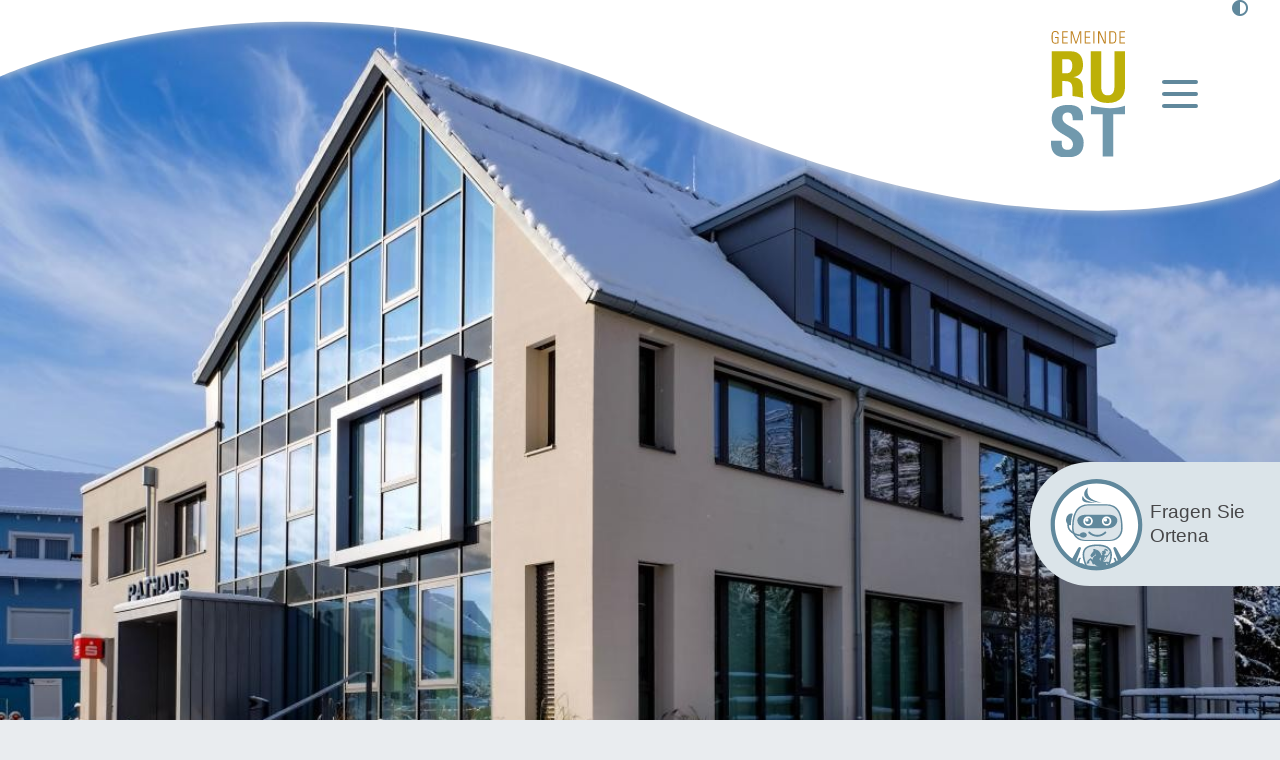

--- FILE ---
content_type: text/html;charset=UTF-8
request_url: https://www.rust.de/-/lebenslagen/nachweis-der-kranken--und-pflegeversicherung/leb5000778
body_size: 35369
content:
<!DOCTYPE HTML>
<html lang="de" dir="ltr">
<head>
<meta charset="UTF-8">
<meta name="viewport" content="width=device-width, initial-scale=1, maximum-scale=5, shrink-to-fit=no">
<meta name="generator" content="dvv-Mastertemplates 24.2.0.1-RELEASE">
<meta name="keywords" content="Gemeinde, Buerger, Wirtschaft">
<meta name="description" content="Internetpräsenz Während des Studiums besteht für Sie eine Kranken- und Pflegeversicherungspflicht. Einen Nachweis darüber müssen Sie bei der Immatrikulation vorweisen. ...">
<meta name="author" content="Katherina Tussait">
<meta name="og:title" content="Lebenslagen">
<meta name="og:description" content="Internetpräsenz Während des Studiums besteht für Sie eine Kranken- und Pflegeversicherungspflicht. Einen Nachweis darüber müssen Sie bei der Immatrikulation vorweisen. ...">
<meta name="og:type" content="website">
<meta name="og:locale" content="de">
<meta name="og:url" content="https://www.rust.de/rathaus+_+service/gemeindeverwaltung/lebenslagen">
<meta name="geo.placename" content="Fischerstraße 11, 77977 Rust, Deutschland">
<meta name="geo.region" content="DE-BW">
<meta name="geo.position" content="48.26524945773146;7.725449743477122">
<meta name="ICBM" content="48.26524945773146,7.725449743477122">
<meta name="robots" content="index, follow">
<title>Lebenslagen Nachweis der Kranken- und Pflegeversicherung | Rust</title>
<link rel="apple-touch-icon" sizes="180x180" href="/site/Rust/resourceCached/10.4.2.1.5/img/favicon/apple-touch-icon.png">
<link rel="icon" type="image/png" sizes="32x32" href="/site/Rust/resourceCached/10.4.2.1.5/img/favicon/favicon-32x32.png">
<link rel="icon" type="image/png" sizes="16x16" href="/site/Rust/resourceCached/10.4.2.1.5/img/favicon/favicon-16x16.png">
<link rel="manifest" href="/site/Rust/resourceCached/10.4.2.1.5/img/favicon/site.webmanifest">
<link rel="mask-icon" href="/site/Rust/resourceCached/10.4.2.1.5/img/favicon/safari-pinned-tab.svg" color="#b0a100">
<link href="/common/js/jQuery/jquery-ui-themes/1.13.2/base/jquery-ui.min.css" rel="stylesheet" type="text/css">
<link href="/site/Rust/resourceTemplate/rust/-/2425902/10.4.2.1.5/resource.dynamic.css" rel="stylesheet" type="text/css">
<link href="/common/fontawesome5/css/all.min.css" rel="stylesheet" type="text/css">
<link rel="shortcut icon" href="/site/Rust/resourceCached/10.4.2.1.5/img/favicon/favicon.ico">
<meta name="msapplication-TileColor" content="#ffffff">
<meta name="msapplication-TileColor" content="#ffffff">
<meta name="msapplication-config" content="/site/Rust/get/documents/rust/Layout/img/favicon/browserconfig.xml">
<meta name="theme-color" content="#ffffff">
<meta name="google-site-verification" content="yQ9wqXHzyKBtU1p3HgxqIPceC9tA5xf4Lto5_0L10Kk" />
<script src="https://www.rust.de/ccm19os/os19ccm/public/index.php/app.js?apiKey=3ee9151bd3e8f2218b1e927d11ece0a32bb4e3524912a41a&amp;domain=d4ba096" referrerpolicy="origin"></script><script src="/common/js/jQuery/3.6.4/jquery.min.js"></script>
<script src="/common/js/jQuery/external/hoverIntent/jquery.hoverIntent.min.js"></script>
<script src="/common/js/jQuery/external/superfish/js/superfish.min.js"></script>
<script src="/common/js/jQuery/jquery-ui/1.13.2_k1/jquery-ui.min.js"></script>
<script src="/site/Rust/resourceCached/10.4.2.1.5/mergedScript_de.js"></script>
<script src="/site/Rust/resourceCached/10.4.2.1.5/js/bootstrap.bundle.min.js"></script>
<script src="/site/Rust/resourceCached/10.4.2.1.5/js/functions.js"></script>
<script src="/site/Rust/resourceCached/10.4.2.1.5/css/vendors/mmenu/mmenu-js-8.5.22/dist/mmenu.js"></script>
<script src="/site/Rust/resourceCached/10.4.2.1.5/js/mobilemenu.js"></script>
<script src="/site/Rust/resourceCached/10.4.2.1.5/js/vendors/swiper/swiper-9.2.0/swiper-bundle.min.js"></script>
<script defer src="/site/Rust/resourceCached/10.4.2.1.5/search-autocomplete/autocomplete.js"></script>
<script>
jQuery(function(){jQuery('ul.sf-menu').superfish();});
jQuery(function () {
    jQuery('.pbsearch-autocomplete').pbsearch_autocomplete({
        url: '/site/Rust/search-autocomplete/2425899/index.html',
        delay: 300,
        maxTerms: 5,
        minLength: 3,
        rows: 20,
        avoidParallelRequests: true
    });
});
</script>
<link href="/site/Rust/resourceCached/10.4.2.1.5/service-bw/css/sbw.css" rel="stylesheet" type="text/css">
<link href="/site/Rust/resourceCached/10.4.2.1.5/css/styles.css" rel="stylesheet" type="text/css">
</head>
<body id="node2425899" class="knot_2441356 service-bw-Lebenslagen lebenslage-detail body_node">
  <a id="pageTop"></a>
<div class="l-header__skiplinks">
	<ul class="c-skiplinks">
		<li><a class="c-skiplinks__item" href="#navigation">Gehe zum Navigationsbereich</a></li>
		<li><a class="c-skiplinks__item" href="#inhalt">Gehe zum Inhalt</a></li>
	</ul>
</div>  <div class="c-loginout">
</div>
  <div class="l-page">

        <header class="l-header">
 <div class="l-header__row1-bg"></div>
<div class="l-header__row1">
  <div class="l-header__row1-top">

          <nav class="l-header__funktions-navigation" aria-label="Funktionslinks">
        <ul class="c-funktions-navigation">
                        <li><div class="c-contrast-switcher">





      <i class='fas fa-adjust'></i>
</div>
 </li>
                                      </ul>
      </nav>
      </div>
  <div class="l-header__row1-inner">
      <div class="l-header__brand" role="banner">
      <a href="/startseite" title="Zur Startseite von Rust" aria-label="Zur Startseite von Rust">
      <img src="/site/Rust/resourceCached/10.4.2.1.5/img/logo.svg" alt="Logo: Rust (Link zur Startseite)"></a>
    </div>
        <nav class="l-navigation-mobile">
      <div class="mobile-nav-button-wrapper">
  <a class="mburger mburger--collapse" id="mobile-nav-button" tabindex="0">
    <b></b>
    <b></b>
    <b></b>
  </a>
</div>    </nav>
  </div>
</div>
<div class="l-header__row3">
  <div class="l-header__row3-inner">
    <nav id="navigation" class="l-navigation" aria-label="Hauptnavigation">




<ul class="sf-menu">
 <li class="currentParent"><a href="/rathaus+_+service">Rathaus &amp; Service</a>
  <ul>
   <li class="currentParent"><a href="/rathaus+_+service/gemeindeverwaltung">Gemeindeverwaltung</a>
    <ul>
     <li><a href="/rathaus+_+service/gemeindeverwaltung/aemter-im-ueberblick">Ämter im Überblick</a></li>
     <li><a href="/rathaus+_+service/gemeindeverwaltung/mitarbeiter-a---z">Mitarbeiter A - Z</a></li>
     <li class="current"><a aria-current="page" class="active" href="/rathaus+_+service/gemeindeverwaltung/lebenslagen">Lebenslagen</a></li>
     <li><a href="/rathaus+_+service/gemeindeverwaltung/haushalt--finanzen">Haushalt &amp; Finanzen</a></li>
     <li><a href="/rathaus+_+service/gemeindeverwaltung/satzungen-und-verordnungen">Satzungen und Verordnungen</a></li>
     <li><a href="/3045302">Öffentliche Bekanntmachungen</a></li>
     <li><a href="/rathaus+_+service/gemeindeverwaltung/ausschreibungen">Ausschreibungen</a>
      <ul>
       <li><a href="/rathaus+_+service/gemeindeverwaltung/ausschreibungen/vorabbekanntmachungen">Vorabbekanntmachungen</a></li>
       <li><a href="/rathaus+_+service/gemeindeverwaltung/ausschreibungen/ausschreibungen+nach+vob">Öffentliche Ausschreibungen</a></li>
       <li><a href="/rathaus+_+service/gemeindeverwaltung/ausschreibungen/auftragsvergaben">Auftragsvergaben</a></li>
      </ul></li>
     <li><a href="/rathaus+_+service/gemeindeverwaltung/formularservice">Formularservice</a></li>
    </ul></li>
   <li><a href="/rathaus+_+service/buergermeister">Bürgermeister</a></li>
   <li><a href="/rathaus+_+service/mitteilungsblatt">Mitteilungsblatt</a>
    <ul>
     <li><a href="/rathaus+_+service/mitteilungsblatt/anzeigenservice+und+kontakt+zum+verlag">Anzeigenservice und Kontakt zum Verlag</a></li>
     <li><a href="/rathaus+_+service/mitteilungsblatt/mitteilungsblatt-archiv">Mitteilungsblatt-Archiv</a></li>
     <li><a href="/rathaus+_+service/mitteilungsblatt/redaktionsstatut">Redaktionsstatut</a></li>
    </ul></li>
   <li><a href="/rathaus+_+service/gemeinderat">Gemeinderat</a></li>
   <li><a href="/rathaus+_+service/zweckverband-tourismus">Zweckverband Tourismus</a>
    <ul>
     <li><a href="/rathaus+_+service/zweckverband-tourismus/bekanntmachungen-des-zvt">Bekanntmachungen des ZVT</a></li>
     <li><a href="/rathaus+_+service/zweckverband-tourismus/satzungen-und-oeffentlich-rechtliche-vereinbarungen">Satzungen und Öffentlich-Rechtliche Vereinbarungen</a></li>
    </ul></li>
   <li><a href="/rathaus+_+service/partnergemeinde-marlenheim">Partnergemeinde Marlenheim</a></li>
   <li><a href="/rathaus+_+service/politik">Politik</a>
    <ul>
     <li><a href="/rathaus+_+service/politik/abgeordnete">Abgeordnete</a></li>
     <li><a href="/rathaus+_+service/politik/kreistag">Kreistag</a></li>
     <li><a href="/rathaus+_+service/politik/ortsrecht">Ortsrecht</a></li>
    </ul></li>
   <li><a href="/rathaus+_+service/wahlen">Wahlen</a>
    <ul>
     <li><a href="/rathaus+_+service/wahlen/uebersicht-der-wahlen">Übersicht der Wahlen</a></li>
    </ul></li>
   <li><a href="/rathaus+_+service/behoerden--oeffentliche-einrichtungen-von-bund-land-kreis--kommunen">Behörden &amp; öffentliche Einrichtungen von Bund, Land, Kreis &amp; Kommunen</a></li>
  </ul></li>
 <li><a href="/leben-in-rust">Leben in Rust</a>
  <ul>
   <li><a href="/leben-in-rust/die-gemeinde">Die Gemeinde</a>
    <ul>
     <li><a href="/leben-in-rust/die-gemeinde/geschichte">Geschichte</a>
      <ul>
       <li><a href="/3292547">Historischer Dorfrundgang</a></li>
       <li><a href="/leben-in-rust/die-gemeinde/geschichte/ortsname">Ortsname</a></li>
       <li><a href="/leben-in-rust/die-gemeinde/geschichte/im+zeichen+von+fisch+und+pflugschar">Im Zeichen von Fisch und Pflugschar</a></li>
       <li><a href="/leben-in-rust/die-gemeinde/geschichte/vom+ruster+amerika">Vom Ruster Amerika</a></li>
       <li><a href="/leben-in-rust/die-gemeinde/geschichte/vater+rhein">Vater Rhein</a></li>
      </ul></li>
     <li><a href="/leben-in-rust/die-gemeinde/zahlen+und+daten">Zahlen &amp; Daten</a></li>
     <li><a href="/3033561">Partnergemeinde Marlenheim</a></li>
    </ul></li>
   <li><a href="/leben-in-rust/familie+_+soziales">Kinderbetreuung</a>
    <ul>
     <li><a href="/leben-in-rust/familie+_+soziales/elzwiesen+kindergarten">Elzwiesen Kindergarten</a></li>
     <li><a href="/leben-in-rust/familie+_+soziales/waldgruppe+des+elzwiesen+kindergarten">Waldgruppe des Elzwiesen Kindergarten</a></li>
     <li><a href="/leben-in-rust/familie+_+soziales/katholische+kindertagesstaette+st_+michael">Katholische Kindertagesstätte St. Michael</a></li>
     <li><a href="/leben-in-rust/familie+_+soziales/kindertagesstaette+rheinpiraten">Kindertagesstätte Rheinpiraten</a></li>
     <li><a href="/leben-in-rust/familie+_+soziales/vormerkung+fuer+unsere+kindergaerten">Vormerkung für unsere Kindergärten</a></li>
     <li><a href="/leben-in-rust/familie+_+soziales/betreuungszeiten+und+gebuehren">Betreuungszeiten und Gebühren</a></li>
     <li><a href="/leben-in-rust/familie+_+soziales/ortenauer+kindertagespflege">Kindertagespflege in der Ortenau und in Rust</a></li>
    </ul></li>
   <li><a href="/leben-in-rust/schule+und+bildung">Schule &amp; Bildung</a>
    <ul>
     <li><a href="/leben-in-rust/schule+und+bildung/grund-+und+gemeinschaftsschule">Grund- und Gemeinschaftsschule</a>
      <ul>
       <li><a href="/leben-in-rust/schule+und+bildung/grund-+und+gemeinschaftsschule/schuelerbetreuung">Schülerbetreuung</a></li>
       <li><a href="/leben-in-rust/schule+und+bildung/grund-+und+gemeinschaftsschule/mittagsband">Mittagsband</a></li>
      </ul></li>
     <li><a href="/leben-in-rust/schule+und+bildung/bildung+und+teilhabe">Bildung &amp; Teilhabe</a></li>
     <li><a href="/leben-in-rust/schule+und+bildung/volkshochschule">Volkshochschule</a></li>
    </ul></li>
   <li><a href="/2992273">Freizeit &amp; Kultur</a>
    <ul>
     <li><a href="/spielplaetze--freizeiteinrichtungen">Spielplätze &amp; Freizeiteinrichtungen</a></li>
     <li><a href="/veranstaltungen">Veranstaltungen</a></li>
     <li><a href="/kultur">Kultur</a>
      <ul>
       <li><a href="/kultur/puppenparade+ortenau">PuppenParade Ortenau</a></li>
       <li><a href="/kultur/historischer+dorfrundgang">Historischer Dorfrundgang</a></li>
       <li><a href="/kultur/kunst+am+bau">Kunst im Rathaus</a>
        <ul>
         <li><a href="/kultur/kunst+am+bau/wandarbeit">Wandarbeit</a></li>
         <li><a href="/kultur/kunst+am+bau/skulptur">Skulptur</a></li>
        </ul></li>
       <li><a href="/kultur/baal+novo">Theater Eurodistrict BAden ALsace</a></li>
       <li><a href="/kultur/skulpturenallee-europa-park">Skulpturenallee Europa-Park</a></li>
      </ul></li>
     <li><a href="/jugendzentrum+_juze_">Jugendzentrum "JuZe"</a></li>
     <li><a href="/vereine">Vereine</a>
      <ul>
       <li><a href="/vereine/vereine-selbsteintrag">Vereine Selbsteintrag</a></li>
      </ul></li>
     <li><a href="/2905468">Stadtradeln</a></li>
     <li><a href="/weihnachtsdorf">Weihnachtsdorf</a></li>
    </ul></li>
   <li><a href="/leben-in-rust/wirtschaft-und-verkehr">Mobilität &amp; Verkehr</a>
    <ul>
     <li><a href="/3162209">Anreise &amp; Parken</a></li>
     <li><a href="/leben-in-rust/wirtschaft-und-verkehr/parken">Parken</a></li>
     <li><a href="/leben-in-rust/wirtschaft-und-verkehr/nachhaltige-mobilitaet">Nachhaltige Mobilität</a></li>
     <li><a href="/3162208">Rust-Bus</a></li>
     <li><a href="/2943645">Masterplan Verkehr</a></li>
    </ul></li>
   <li><a href="/leben-in-rust/handel--gewerbe">Handel &amp; Gewerbe</a>
    <ul>
     <li><a href="/leben-in-rust/handel--gewerbe/gewerbeverzeichnis">Gewerbeverzeichnis</a></li>
     <li><a href="/2996571">Gastronomie</a></li>
     <li><a href="/leben-in-rust/handel--gewerbe/wirtschaftsverbaende">Wirtschaftsverbände</a></li>
    </ul></li>
   <li><a href="/leben-in-rust/seniorinnen+und+senioren">Seniorinnen &amp; Senioren</a>
    <ul>
     <li><a href="/leben-in-rust/seniorinnen+und+senioren/seniorenwohnanlage+_am+klosgarten_">Seniorenwohnanlage "Am Klosgarten"</a></li>
     <li><a href="/leben-in-rust/seniorinnen+und+senioren/nachbarschaftshilfe">Nachbarschaftshilfe</a></li>
     <li><a href="/leben-in-rust/seniorinnen+und+senioren/seniorengruppe+rust">Seniorengruppe Rust</a></li>
     <li><a href="/leben-in-rust/seniorinnen+und+senioren/weitere+angebote+fuer+seniorinnen+und+senioren">Weitere Angebote für Seniorinnen und Senioren</a></li>
    </ul></li>
   <li><a href="/leben-in-rust/religion+und+kirchen">Religion &amp; Kirche</a>
    <ul>
     <li><a href="/leben-in-rust/religion+und+kirchen/katholische+kirchengemeinde">Katholische Kirchengemeinde</a></li>
     <li><a href="/leben-in-rust/religion+und+kirchen/evangelische+kirchengemeinde">Evangelische Kirchengemeinde</a></li>
     <li><a href="/leben-in-rust/religion+und+kirchen/kirche-im-europa-park">Kirche im Europa-Park</a></li>
    </ul></li>
   <li><a href="/leben-in-rust/bevoelkerungsschutz">Bevölkerungsschutz</a>
    <ul>
     <li><a href="/3350491">Defibrillator-Standorte</a></li>
    </ul></li>
   <li><a href="/leben-in-rust/notfallkontakte">Notfallkontakte</a></li>
   <li><a href="/leben-in-rust/abfall--entsorgung">Abfall &amp; Entsorgung</a></li>
  </ul></li>
 <li><a href="/zu-gast-in-rust">Zu Gast in Rust</a>
  <ul>
   <li><a href="/zu-gast-in-rust/erleben--entdecken">Erleben &amp; Entdecken</a>
    <ul>
     <li><a href="/zu-gast-in-rust/erleben--entdecken/europa-park-erlebnis-resort">Europa-Park Erlebnis-Resort</a></li>
     <li><a href="/zu-gast-in-rust/erleben--entdecken/erlebnisregion-europa-park">Erlebnisregion Europa-Park</a></li>
     <li><a href="/2996844">Veranstaltungen</a></li>
     <li><a href="/zu-gast-in-rust/erleben--entdecken/naturzentrum-rheinauen">Naturzentrum Rheinauen</a></li>
     <li><a href="/zu-gast-in-rust/erleben--entdecken/gastronomie">Gastronomie</a></li>
     <li><a href="/zu-gast-in-rust/erleben--entdecken/e-bike--verleih">E-Bike -Verleih</a></li>
     <li><a href="/2996851">Spielplätze &amp; Freizeiteinrichtungen</a></li>
    </ul></li>
   <li><a href="/zu-gast-in-rust/planen--buchen">Planen &amp; Buchen</a>
    <ul>
     <li><a href="/zu-gast-in-rust/planen--buchen/anreise--parken">Anreise &amp; Parken</a></li>
     <li><a href="/zu-gast-in-rust/planen--buchen/unterkuenfte">Unterkünfte</a></li>
     <li><a href="/zu-gast-in-rust/planen--buchen/ruster-gaestekarte">Ruster Gästekarte</a></li>
     <li><a href="/2944051">Rust-Bus</a></li>
     <li><a href="/zu-gast-in-rust/planen--buchen/wlan-hotspots">WLAN-Hotspots</a></li>
    </ul></li>
   <li><a href="/zu-gast-in-rust/wir-fuer-sie">Wir für Sie</a>
    <ul>
     <li><a href="/zu-gast-in-rust/wir-fuer-sie/digitale-produkte">Digitale Produkte</a></li>
    </ul></li>
  </ul></li>
 <li><a href="/umwelt--natur">Umwelt &amp; Natur</a>
  <ul>
   <li><a href="/umwelt--natur/naturzentrum+rheinauen">Naturzentrum Rheinauen</a></li>
   <li><a href="/umwelt--natur/klimaschutz">Klimaschutz</a>
    <ul>
     <li><a href="/umwelt--natur/klimaschutz/kommunale-waermeplanung">Kommunale Wärmeplanung</a></li>
     <li><a href="/2771562">Sanierung und Fördermöglichkeiten</a></li>
     <li><a href="/2704717">Nachhaltige Mobilität</a></li>
     <li><a href="/2704716">Klimaschutzkonzept</a></li>
     <li><a href="/umwelt--natur/klimaschutz/1_000+baeume">1.000 Bäume</a></li>
     <li><a href="/3310051">Klimawandelgarten</a>
      <ul>
       <li><a href="/2424318_2977904_2462552_3310051_2655002">Dem Klima auf der Spur - wir entdecken den Klimawandelgarten</a></li>
      </ul></li>
     <li><a href="/umwelt--natur/klimaschutz/keen">KEEN</a>
      <ul>
       <li><a href="/umwelt--natur/klimaschutz/keen/kommunale-energieeffizienz">Kommunale Energieeffizienz</a></li>
      </ul></li>
     <li><a href="/umwelt--natur/klimaschutz/biotopverbundplanung-ringsheim-rust">Biotopverbundplanung Ringsheim-Rust</a></li>
    </ul></li>
   <li><a href="/umwelt--natur/naturschutz">Naturschutz</a></li>
   <li><a href="/2997774">Taubergießen</a>
    <ul>
     <li><a href="/2424318_2977904_2997774_2552150">Karte Naturschutzgebiet</a></li>
     <li><a href="/2424318_2977904_2997774_2616509">Wilde Weiden</a></li>
     <li><a href="/2424318_2977904_2997774_2616521">Stocherkahnfahrten</a></li>
     <li><a href="/2424318_2977904_2997774_2616534">Wandern &amp; Radfahren</a></li>
     <li><a href="/2424318_2977904_2997774_2616669">Flora &amp; Fauna des Taubergießens</a></li>
     <li><a href="/2424318_2977904_2997774_2616681">Geschichte</a></li>
    </ul></li>
   <li><a href="/umwelt--natur/elzwiesen">Elzwiesen</a>
    <ul>
     <li><a href="/3036662">Flora &amp; Fauna der Elzwiesen</a></li>
    </ul></li>
   <li><a href="/3186724">Asiatische Tigermücke</a></li>
  </ul></li>
 <li><a href="/planen--bauen">Planen &amp; Bauen</a>
  <ul>
   <li><a href="/planen--bauen/planungen">Planungen</a>
    <ul>
     <li><a href="/planen--bauen/planungen/flaechennutzungsplan">Flächennutzungsplan</a></li>
     <li><a href="/planen--bauen/planungen/bebauungsplaene">Bebauungspläne</a>
      <ul>
       <li><a href="/planen--bauen/planungen/bebauungsplaene/bebauungsplaene+im+laufenden+verfahren">Bebauungspläne im laufenden Verfahren</a></li>
       <li><a href="/planen--bauen/planungen/bebauungsplaene/rechtskraeftige+bebauungsplaene">Rechtskräftige Bebauungspläne</a></li>
      </ul></li>
     <li><a href="/planen--bauen/planungen/bebauungsplankonzept">Bebauungsplankonzept</a></li>
     <li><a href="/planen--bauen/planungen/masterplan-verkehr">Masterplan Verkehr</a></li>
    </ul></li>
   <li><a href="/planen--bauen/hochbau">Hochbau</a>
    <ul>
     <li><a href="/planen--bauen/hochbau/aktuelle-bauprojekte">Aktuelle Bauprojekte</a>
      <ul>
       <li><a href="/planen--bauen/hochbau/aktuelle-bauprojekte/schul-mensa">Schul-Mensa</a></li>
       <li><a href="/planen--bauen/hochbau/aktuelle-bauprojekte/oestliche+erweiterung">Östliche Erweiterung</a></li>
      </ul></li>
     <li><a href="/planen--bauen/hochbau/abgeschlossene-bauprojekte">Abgeschlossene Bauprojekte</a>
      <ul>
       <li><a href="/planen--bauen/hochbau/abgeschlossene-bauprojekte/erweiterung+grund-+und+gemeinschaftsschule+rust">Erweiterung Grund- und Gemeinschaftsschule Rust</a></li>
      </ul></li>
    </ul></li>
   <li><a href="/planen--bauen/strassen---tiefbau">Straßen- &amp; Tiefbau</a>
    <ul>
     <li><a href="/planen--bauen/strassen---tiefbau/breitbandausbau">Glasfaserausbau</a></li>
     <li><a href="/planen--bauen/strassen---tiefbau/fernbushaltestelle">Fernbushaltestelle</a></li>
     <li><a href="/planen--bauen/strassen---tiefbau/radwegebeschilderung-in-rust">Radwegebeschilderung in Rust</a></li>
    </ul></li>
   <li><a href="/2761050">Ausschreibungen</a>
    <ul>
     <li><a href="/2761114">Vorabbekanntmachungen</a></li>
     <li><a href="/oeffentliche-ausschreibungen">Öffentliche Ausschreibungen</a></li>
     <li><a href="/2761127">Auftragsvergaben</a></li>
    </ul></li>
   <li><a href="/planen--bauen/bodenrichtwerte">Bodenrichtwerte</a></li>
   <li><a href="/planen--bauen/foerdermoeglichkeiten">Fördermöglichkeiten</a></li>
  </ul></li>
 <li><a href="/presse">Presse</a></li>
 <li><a href="/karriere">Karriere</a></li>
</ul>
    </nav>
    </div>
</div>
    </header>


          <div class="l-header-stage">

              <div class="v-standard block_2989347" id="cc_2989347"><figure class="basecontent-image c-image resized resizedW1920 resizedH782"><div class='image-inner' id='img_2989348'><img alt="Frontansicht des Ruster Rathauses, schneebedeckt" src="/site/Rust/data/2441356/resize/DSCF8563.jpg?f=%2Fsite%2FRust%2Fget%2Fparams_E-1110910240%2F2989348%2FDSCF8563.jpg&amp;w=1920&amp;h=782" title="Ruster Rathaus im Winter"></div></figure>
</div>
        <div class="l-quicksearch">
<form class="c-quicksearch noprint" name="search" action="/site/Rust/search/2425899/quickSearchResult.html" role="search" method="GET">
                <input type="hidden" name="quicksearch" value="true">
        <input class="c-quicksearch__input pbsearch-autocomplete" name="query" id="qs_query" type="search" placeholder="Was suchen Sie?" aria-label="Gastgebersuche" onFocus="if(this.value == this.defaultValue){this.value = '';}">
        <button class="c-quicksearch__button" type="submit" value="Search" aria-label="Suchebegriff"><i class="fas fa-search"></i></button>
</form>
    </div>
        <div class="l-chatbot">
        <!-- Ortena Container Wrapper -->
      <div class="ortena-container-wrapper fadeout">
        <!-- Ortena Container -->
        <div class="ortena-container hide" id="ortena-container">
          <div class="ortena-container__close">
            <button type="button" class="ortena-close" data-dismiss="modal" aria-label="Schlie&szlig;en" title="Schlie&szlig;en">
                            <i class="fa-thin fa-xmark"></i>
            </button>
          </div>
          <iframe id="iFrameOrtena" title="Ortena" name="iFrameOrtena" src="https://ortena.ortenaukreis.de/rust/iframe"></iframe>
        </div>
      </div>
      <!-- Ortena Button -->
      <button id="ortena-button" class="chatbot-button" title="Chatbot Ortena im Fenster &ouml;ffnen"
        aria-label="Chatbot Ortena im Fenster &ouml;ffnen" data-chat="Ortena" data-chatposition="cb">
        <span class="chatbot-button__wrapper">
          <span class="chatbot-button__anim-container-wrapper">
            <span class="chatbot-button__anim-container">
              <img class="chatbot-button__icon--closed" src="/site/Rust/resourceCached/10.4.2.1.5/img/avatar_link.svg" alt="&Ouml;ffne den Chatbot">
              <img class="chatbot-button__icon--opened" src="/site/Rust/resourceCached/10.4.2.1.5/img/avatar_hover.svg" alt="Schlie&szlig;e den Chatbot">
            </span>
          </span>

          <span class="chatbot-button__text">Fragen Sie <br>Ortena</span>
        </span>
      </button>

  <!-- Ortena Scripte -->
   <script src="/site/Rust/resourceCached/10.4.2.1.5/js/chatbot/iframeResizer.js"></script>
  <script src="/site/Rust/resourceCached/10.4.2.1.5/js/chatbot/ortena-min.js"></script>

  <!-- Ortena iFrame Resizer -->
  <script>
    jQuery('#iFrameOrtena').iFrameResize({log:false, enablePublicMethods: true, sizeHeight:true, minWidth:'360', targetOrigin: 'https://ortena.ortenaukreis.de/rust/iframe', checkOrigin:'true'});
  </script>    </div>
  </div>
    <div class="l-main" role="main">
    <div class="l-main-inner">
            <div class="l-breadcrumb noprint">
        <nav class="c-breadcrumb" aria-label="breadcrumb">
    <ul class="breadcrumb">
<li class="breadcrumb-item"><a href="/startseite">Startseite</a></li>
<li class="breadcrumb-item"><a href="/rathaus+_+service">Rathaus &amp; Service</a></li>
<li class="breadcrumb-item"><a href="/rathaus+_+service/gemeindeverwaltung">Gemeindeverwaltung</a></li>
<li class="breadcrumb-item"><a href="/rathaus+_+service/gemeindeverwaltung/lebenslagen">Lebenslagen</a></li>
<li class="breadcrumb-item"><a href="/-/lebenslagen/sbwTitelStudium/leb5001119">Studium</a></li>
<li class="breadcrumb-item"><a href="/-/lebenslagen/sbwTitelImmatrikulation/leb5001363">Immatrikulation</a></li>
<li class="breadcrumb-item current"><span aria-current="page" class="active">Nachweis der Kranken- und Pflegeversicherung</span></li>
</ul>
</nav>      </div>
      <div class="l-main-inner-boxed">
        <div id="inhalt" class="l-content">









  <!-- url_module = /service-bw/index.vm -->
<div id="lpSeite" class="vwp lebenslagen">




 <!-- lebenslagen-details -->
<div class="details">

    <h1 class="titel">Nachweis der Kranken- und Pflegeversicherung</h1>
    <div class="detailnavigation">
                            <ul class="kinder">
                            </ul>     </div>
        <div class="section section-preamble"><div class="section-text"><p>Während des Studiums besteht für Sie eine Kranken- und Pflegeversicherungspflicht. Einen Nachweis darüber müssen Sie bei der Immatrikulation vorweisen.</p>
<p>Bis zum Alter von 25 Jahren können Sie beitragsfrei in der Krankenkasse eines Elternteils mitversichert sein. Das gilt auch - allerdings ohne eine Altersgrenze - für eine Mitversicherung bei Ehegatten oder bei dem Lebenspartner beziehungsweise bei der Lebenspartnerin einer eingetragenen Lebenspartnerschaft.</p>
<p><span class="sbw-langtext"> Ihr Einkommen darf bei der Mitversicherung monatlich 535,00 EUR nicht übersteigen. Personen, die nicht länger als drei Monate (70 Arbeitstage) arbeiten, dürfen mehr als 535,00 EUR verdienen. Bei Ausschluss einer Mitversicherung beträgt das zulässige Gesamteinkommen einer studentischen Krankenversicherung für geringfügige Beschäftigung (Minijob) 556,00 EUR. BAföG-Leistungen werden nicht als Einkommen angerechnet.</span></p>
<p><span class="sbw-langtext">Ab dem Alter von 25 Jahren müssen Sie sich selbst in der studentischen Krankenversicherung versichern und können Ihre Krankenkasse frei wählen. Diese Versicherungspflicht besteht längstens bis Sie 30 Jahre alt sind. Danach können Sie sich zu einem höheren Beitrag freiwillig weiterversichern. Dabei sind Fristen zu beachten.</span></p>
<p>Wenn Sie im Rahmen der Krankenversicherung der Studenten – KVdS versichert sind, wird als beitragspflichtige Einnahme der monatliche Bedarfssatz nach der entsprechenden Regelung im BAfÖG für nicht bei den Eltern wohnende Studierende herangezogen.</p>
<p>Seit dem Wintersemester 2022/2023 beträgt der monatliche Beitrag zur Krankenversicherung der Studenten (KVdS) 82,99 EUR zuzüglich des kassenindividuellen Zusatzbeitrags. Dieser Beitrag ergibt sich aus den maßgeblichen Bedarfssätzen nach Bundesausbildungsförderungsgesetz, die als Beitragsbemessungsgrundlage dienen (in der Summe 812,00 EUR) und aus dem aktuellen Beitragssatz von 10,22 % (= 7/10 v. 14,6 %).</p>
<p>Der Beitrag zur Pflegeversicherung ist seit 1. Juli 2023 abhängig von der Anzahl der Kinder. Seit 1. Januar 2025 liegt dieser zwischen 22,23 EUR (bei fünf oder mehr Kindern) und 35,91 EUR (für Kinderlose).</p>
<p><span class="sbw-langtext">Empfänger und Empfängerinnen von BAföG-Leistungen erhalten als gesetzlich Kranken- beziehungsweise Pflegeversicherte einen Zuschuss. Dieser beträgt für die Krankenversicherung 102,00 EUR und für die Pflegeversicherung 35,00 EUR.</span></p>
<p><span class="sbw-langtext">Hinweis:<span> Studierende der Dualen Hochschulen müssen einige Besonderheiten beachten. Lassen Sie sich von Ihrer Krankenkasse beraten.</span></span></p>
<p><span class="sbw-langtext">Auch Studierende müssen bei der Inanspruchnahme von Leistungen aus der gesetzlichen Krankenversicherung Zuzahlungen leisten.</span></p></div></div>
        <div class="section section-vertiefendeInformationen"><h2>Vertiefende Informationen</h2><div class="section-text"><p><a href="https://www.service-bw.de/zufi/leistungen/1222" rel="noopener noreferrer">Befreiung von der Zuzahlungspflicht bei Überschreiten der Belastungsgrenze</a></p></div></div>
    <div class="section section-rechtsgrundlage"><h2>Rechtsgrundlage</h2><div class="section-text"><p><a class="sp-m-externalLink" title="ein neues Fenster öffnet sich" href="https://www.gesetze-im-internet.de/sgb_5/" rel="noopener noreferrer">Sozialgesetzbuch (SGB) Fünftes Buch (V)</a>:</p>
<ul>
 <li>§ 5 Versicherungspflicht</li>
</ul></div></div>
        <div class="section section-freigabevermerk"><h2>Freigabevermerk</h2><div class="section-text"><p><span>08.12.2025 </span>Sozialministerium</p></div></div>
</div>
<!-- /lebenslagen-details -->
</div>
<div class="l-contentfooter row noprint">
</div>
<!-- content-custom.vm end -->
        </div>
                        </div>
    </div>
  </div>
  <footer class="l-footer noprint">
    <div class="l-footer__row1">
        <div class="l-footer__welle">
                                </div>
        <div class="l-footer__row1-inner">
                        <div class="v-standard block_2431084" id="cc_2431084"><div class="v-row subcolumns" id="row_2431092">
  <div id="id2431093" class="col-lg-6">
    <div class="subcl">
      <div class="v-col subrows" id="col_2431093">
        <div id="id2431094">
          <div>
            <div class="v-box boxborder block_2431094" id="cc_2431094">
              <div id="boxid2431095" class="boxChild">
                <h2 class="c-h2">Gemeinde Rust</h2>
              </div>
              <div id="boxid2431097" class="boxChild">
                <p class="c-text">Fischerstraße 51 | 77977 Rust<br>Tel.: +49 7822 /  8645 - 0 | Mail: info@rust.de</p>

              </div>
            </div>
          </div>
        </div>
        <div id="id3058599">
          <div>
            <div class="v-box boxborder block_3058599" id="cc_3058599">
              <div id="boxid3058600" class="boxChild">
                <h2 class="c-h2">Öffnungszeiten</h2>
              </div>
              <div id="boxid3058601" class="boxChild">
                <p class="c-text">Mo, Do: 8:30 - 12 Uhr &amp; 14 - 16 Uhr<br>Di: nach Vereinbarung<br>Mi: 8:30 - 12 Uhr &amp; 14 - 18 Uhr<br>Fr: 8:30 - 12 Uhr</p>

              </div>
            </div>
          </div>
        </div>
      </div>
    </div>
  </div>
  <div id="id2431101" class="col-lg-6">
    <div class="subcr">
      <div class="v-col subrows" id="col_2431101">
        <div id="id2431102">
          <div>
            <div class="v-box boxborder block_2431102" id="cc_2431102">
              <div id="boxid3058608" class="boxChild">
                <p class="c-text"><br><br></p>

              </div>
              <div id="boxid3057803" class="boxChild">
                <h2 class="c-h2">Öffnungszeiten Bürgerbüro</h2>
              </div>
              <div id="boxid3057801" class="boxChild">
                <p class="c-text">Mo, Do: 7:45 - 12:15 Uhr &amp; 14 - 16 Uhr<br>Di: nach Vereinbarung<br>Mi: 8:30 - 12 Uhr &amp; 14 - 18 Uhr<br>Fr: 8:30 - 12 Uhr<br>Sa: 8:30 - 12 Uhr an jedem ersten Samstag im Monat</p>

              </div>
            </div>
          </div>
        </div>
      </div>
    </div>
  </div>
</div>
</div>
                    </div>
    </div>
<div class="l-footer__row3">
    <div class="l-footer__row3-inner">
                <div class="l-footer__links">
            <nav class="l-footer__links-navigation" aria-label="Footer Links">
                <ul class="l-footer__links-list">
                                        <li class="l-footer__list-item"><a class="fl-datenschutz" href="https://www.rust.de/datenschutz" title="Datenschutz" aria-label="Datenschutz">Datenschutz</a></li>

                                        <li class="l-footer__list-item"><a class="fl-impressum" href="https://www.rust.de/impressum" title="Impressum" aria-label="Impressum">Impressum</a></li>

                                        <li class="l-footer__list-item"><a class="fl-leichtesprache" href="https://www.rust.de/barrierefreiheit/leichte-sprache" title="Leichte Sprache" aria-label="Leichte Sprache">Leichte Sprache</a></li>

                                        <li class="l-footer__list-item"><a class="fl-gebaerdensprache" href="https://www.rust.de/barrierefreiheit/gebaerdensprache" title="Gebärdensprache" aria-label="Gebärdensprache">Gebärdensprache</a></li>

                                        <li class="l-footer__list-item"><a class="fl-barrierefreiheit" href="https://www.rust.de/barrierefreiheit" title="Barrierefreiheit" aria-label="Barrierefreiheit">Barrierefreiheit</a></li>



                    <li class="l-footer__list-item"><a href="#" onclick="CCM.openWidget();return false;" title="Cookie-Einstellungen" aria-label="Cookie-Einstellungen">Cookie-Einstellungen</a></li>
                                    </ul>
            </nav>
        </div>
        <div class="l-footer__copyright"> powered by <a href="https://www.komm.one/cms" target="_blank">Komm.ONE</a></div>
    </div>
</div>
  </footer>
  </div> <!-- l-page end -->
<script src="/site/Rust/resourceCached/10.4.2.1.5/service-bw/js/add-ext-link.min.js"></script>
<script src="/site/Rust/data/2425899/tracking/tracking.js"></script>
<script async defer src="https://statistik.komm.one/matomo/piwik.js"></script>
<noscript><img alt="" src="https://statistik.komm.one/matomo/piwik.php?idsite=94&amp;action_name=Deutsch%20/%20Rathaus%20%26%20Service%20/%20Gemeindeverwaltung%20/%20Lebenslagen%20/%20Studium%20/%20Immatrikulation%20/%20Nachweis%20der%20Kranken-%20und%20Pflegeversicherung%202425899"></noscript>
</body>
</html><!--
  copyright Komm.ONE
  node       2424318/2441356/2988830/2425899 Lebenslagen
  locale     de Deutsch
  server     cms01_cms01b-n1
  duration   637 ms
-->


--- FILE ---
content_type: text/html;charset=UTF-8
request_url: https://ortena.ortenaukreis.de/rust/iframe
body_size: 2612
content:
<!doctype html>
<html lang="de" dir="ltr">
 <head>
  <meta charset="UTF-8">
  <meta name="viewport" content="width=device-width, initial-scale=1, maximum-scale=5, shrink-to-fit=no">
  <meta name="generator" content="dvv-Mastertemplates 24.2.0.1-RELEASE">
  <meta name="keywords" content="Abfall, MÃ¼ll, Entsorgung, AbfallbehÃ¤lter, Abfalleimer, MÃ¼lltonne">
  <meta name="description" content="Internetpräsenz Abfallwirtschaftsbetrieb Landkreis Karlsruhe">
  <meta name="author" content="Katherina Tussait">
  <meta name="og:title" content="Iframe">
  <meta name="og:description" content="Internetpräsenz Abfallwirtschaftsbetrieb Landkreis Karlsruhe">
  <meta name="og:type" content="website">
  <meta name="og:locale" content="de">
  <meta name="og:url" content="http://ortena.ortenaukreis.de/rust/iframe">
  <meta name="geo.placename" content="Auwaldstraße 11, 79110 Freiburg im Breisgau, Deutschland">
  <meta name="geo.region" content="DE-BW">
  <meta name="geo.position" content="48.0268217;7.809784000000036">
  <meta name="ICBM" content="48.0268217,7.809784000000036">
  <meta name="robots" content="index, follow">
  <title>Iframe | Ortena Rust | Ortena Rust</title>
  <link rel="shortcut icon" href="/site/Ortena-Rust/resourceCached/10.0.7/img/favicon.ico">
  <link href="/site/Ortena-Rust/resourceTemplate/rust/-/743492/10.0.7/resource.dynamic.css" rel="stylesheet" type="text/css">
  <link href="/common/fontawesome5/css/all.min.css" rel="stylesheet" type="text/css">
  <script src="/common/js/jQuery/3.6.4/jquery.min.js"></script>
  <script src="/site/Ortena-Rust/resourceCached/10.0.7/mergedScript_de.js"></script>
  <script src="/site/Ortena-Rust/resourceCached/10.0.7/js/bootstrap.bundle.min.js"></script>
  <script src="/site/Ortena-Rust/resourceCached/10.0.7/js/functions.js"></script>
  <link href="/site/Ortena-Rust/resourceCached/10.0.7/css/styles.css" rel="stylesheet" type="text/css">
 </head>
 <body id="node743489" class="knot_743489 standard body_node">
  <article class="composedcontent-standardseite-ortena block_743493" id="cc_743493">
   <h1 class="c-h1">Iframe</h1>
   <h2 class="c-h2"></h2>
   <p class="c-text"></p>
   <p class="c-text"></p>
   <p class="c-text"></p>
  </article>
  <div class="clear">
   <br><a href="#pageTop" class="goPageTop noprint">Zum Seitenanfang</a>
  </div>
  <div class="l-contentfooter row noprint">
  </div> <!-- content-custom.vm end --> <!--
  copyright Komm.ONE
  node       742820/743489 Iframe
  locale     de Deutsch
  server     cms10_cms10a-n1
  duration   15 ms
--> <!-- postprocessor.groovy duration 0 ms -->
 </body>
</html>

--- FILE ---
content_type: text/css
request_url: https://www.rust.de/site/Rust/resourceCached/10.4.2.1.5/css/styles.css
body_size: 132647
content:
@charset "UTF-8";
/*	================================================== styles.scss  ==================================================*/
/* timestamp 2025-12-30 08:10:57 */
:root { --cd-color-main:rgba(96, 136, 156, 1); --cd-color-light:rgba(176, 161, 0, 1); --cd-color-dark:rgba(139, 135, 24, 1); --cd-color-secondary:rgba(173, 109, 5, 1); --cd-color-more-lighten:rgba(96, 136, 156, 0.8); --cd-color-more-lighten-25:rgba(96, 136, 156, 0.6); --cd-color-more-lighten-75:rgba(96, 136, 156, 0.3); }

/*	================================================== ABSTRACTS / vars ==================================================*/
/*	==================== Neu ab TNG-Master 10.3.2	====================*/
/*! Bootstrap v4.6.0 (https://getbootstrap.com/) Copyright 2011-2021 The Bootstrap Authors Copyright 2011-2021 Twitter, Inc. Licensed under MIT (https://github.com/twbs/bootstrap/blob/main/LICENSE) */
:root { --blue: #007bff; --indigo: #6610f2; --purple: #6f42c1; --pink: #e83e8c; --red: #dc3545; --orange: #fd7e14; --yellow: #ffc107; --green: #28a745; --teal: #20c997; --cyan: #17a2b8; --white: #fff; --gray: #6c757d; --gray-dark: #343a40; --primary: #464648; --secondary: #60889C; --success: #28a745; --info: #17a2b8; --warning: #ffc107; --danger: #dc3545; --light: #f8f9fa; --dark: #343a40; --breakpoint-xs: 0; --breakpoint-sm: 576px; --breakpoint-md: 768px; --breakpoint-lg: 992px; --breakpoint-xl: 1200px; --breakpoint-xxl: 1500px; --font-family-sans-serif: -apple-system, BlinkMacSystemFont, "Segoe UI", Roboto, "Helvetica Neue", Arial, "Noto Sans", "Liberation Sans", sans-serif, "Apple Color Emoji", "Segoe UI Emoji", "Segoe UI Symbol", "Noto Color Emoji"; --font-family-monospace: SFMono-Regular, Menlo, Monaco, Consolas, "Liberation Mono", "Courier New", monospace; }

*, *::before, *::after { box-sizing: border-box; }

html { font-family: sans-serif; line-height: 1.15; -webkit-text-size-adjust: 100%; -webkit-tap-highlight-color: rgba(0, 0, 0, 0); }

article, aside, figcaption, figure, footer, header, hgroup, main, nav, section { display: block; }

body { margin: 0; font-family: -apple-system, BlinkMacSystemFont, "Segoe UI", Roboto, "Helvetica Neue", Arial, "Noto Sans", "Liberation Sans", sans-serif, "Apple Color Emoji", "Segoe UI Emoji", "Segoe UI Symbol", "Noto Color Emoji"; font-size: 1.125rem; font-weight: 400; line-height: 1.5; color: #212529; text-align: left; background-color: #e9ecef; }

[tabindex="-1"]:focus:not(:focus-visible) { outline: 0 !important; }

hr { box-sizing: content-box; height: 0; overflow: visible; }

h1, h2, h3, h4, .c-table caption, .c-downloadlist caption, .e-downloadlist caption, .basecontent-table > table caption, h5, h6 { margin-top: 0; margin-bottom: 0.5rem; }

p { margin-top: 0; margin-bottom: 1rem; }

abbr[title], abbr[data-original-title] { text-decoration: underline; text-decoration: underline dotted; cursor: help; border-bottom: 0; text-decoration-skip-ink: none; }

address { margin-bottom: 1rem; font-style: normal; line-height: inherit; }

ol, ul, dl { margin-top: 0; margin-bottom: 1rem; }

ol ol, ul ul, ol ul, ul ol { margin-bottom: 0; }

dt { font-weight: 700; }

dd { margin-bottom: .5rem; margin-left: 0; }

blockquote { margin: 0 0 1rem; }

b, strong { font-weight: bolder; }

small { font-size: 80%; }

sub, sup { position: relative; font-size: 75%; line-height: 0; vertical-align: baseline; }

sub { bottom: -.25em; }

sup { top: -.5em; }

a { color: #464648; text-decoration: none; background-color: transparent; }

a:hover { color: #60889C; text-decoration: underline; }

a:not([href]):not([class]) { color: inherit; text-decoration: none; }

a:not([href]):not([class]):hover { color: inherit; text-decoration: none; }

pre, code, kbd, samp { font-family: SFMono-Regular, Menlo, Monaco, Consolas, "Liberation Mono", "Courier New", monospace; font-size: 1em; }

pre { margin-top: 0; margin-bottom: 1rem; overflow: auto; -ms-overflow-style: scrollbar; }

figure { margin: 0 0 1rem; }

img { vertical-align: middle; border-style: none; }

svg { overflow: hidden; vertical-align: middle; }

table { border-collapse: collapse; }

caption { padding-top: 0.75rem; padding-bottom: 0.75rem; color: #6c757d; text-align: left; caption-side: bottom; }

th { text-align: inherit; text-align: -webkit-match-parent; }

label { display: inline-block; margin-bottom: 0.5rem; }

button { border-radius: 0; }

button:focus:not(:focus-visible) { outline: 0; }

input, button, select, optgroup, textarea { margin: 0; font-family: inherit; font-size: inherit; line-height: inherit; }

button, input { overflow: visible; }

button, select { text-transform: none; }

[role="button"] { cursor: pointer; }

select { word-wrap: normal; }

button, [type="button"], [type="reset"], [type="submit"] { -webkit-appearance: button; }

button:not(:disabled), [type="button"]:not(:disabled), [type="reset"]:not(:disabled), [type="submit"]:not(:disabled) { cursor: pointer; }

button::-moz-focus-inner, [type="button"]::-moz-focus-inner, [type="reset"]::-moz-focus-inner, [type="submit"]::-moz-focus-inner { padding: 0; border-style: none; }

input[type="radio"], input[type="checkbox"] { box-sizing: border-box; padding: 0; }

textarea { overflow: auto; resize: vertical; }

fieldset { min-width: 0; padding: 0; margin: 0; border: 0; }

legend { display: block; width: 100%; max-width: 100%; padding: 0; margin-bottom: .5rem; font-size: 1.5rem; line-height: inherit; color: inherit; white-space: normal; }

progress { vertical-align: baseline; }

[type="number"]::-webkit-inner-spin-button, [type="number"]::-webkit-outer-spin-button { height: auto; }

[type="search"] { outline-offset: -2px; -webkit-appearance: none; }

[type="search"]::-webkit-search-decoration { -webkit-appearance: none; }

::-webkit-file-upload-button { font: inherit; -webkit-appearance: button; }

output { display: inline-block; }

summary { display: list-item; cursor: pointer; }

template { display: none; }

[hidden] { display: none !important; }

h1, h2, h3, h4, .c-table caption, .c-downloadlist caption, .e-downloadlist caption, .basecontent-table > table caption, h5, h6, .h1, .h2, .h3, .h4, .h5, .h6 { margin-bottom: 0.5rem; font-weight: 500; line-height: 1.2; }

h1, .h1 { font-size: 2.8125rem; }

h2, .h2 { font-size: 2.25rem; }

h3, .h3 { font-size: 1.96875rem; }

h4, .c-table caption, .c-downloadlist caption, .e-downloadlist caption, .basecontent-table > table caption, .h4 { font-size: 1.6875rem; }

h5, .h5 { font-size: 1.40625rem; }

h6, .h6 { font-size: 1.125rem; }

.lead { font-size: 1.40625rem; font-weight: 300; }

.display-1 { font-size: 6rem; font-weight: 300; line-height: 1.2; }

.display-2 { font-size: 5.5rem; font-weight: 300; line-height: 1.2; }

.display-3 { font-size: 4.5rem; font-weight: 300; line-height: 1.2; }

.display-4 { font-size: 3.5rem; font-weight: 300; line-height: 1.2; }

hr { margin-top: 1rem; margin-bottom: 1rem; border: 0; border-top: 1px solid rgba(0, 0, 0, 0.1); }

small, .small { font-size: 80%; font-weight: 400; }

mark, .mark { padding: 0.2em; background-color: #ff0; }

.list-unstyled { padding-left: 0; list-style: none; }

.list-inline { padding-left: 0; list-style: none; }

.list-inline-item { display: inline-block; }

.list-inline-item:not(:last-child) { margin-right: 0.5rem; }

.initialism { font-size: 90%; text-transform: uppercase; }

.blockquote { margin-bottom: 1rem; font-size: 1.40625rem; }

.blockquote-footer { display: block; font-size: 80%; color: #6c757d; }

.blockquote-footer::before { content: "\2014\00A0"; }

.img-fluid { max-width: 100%; height: auto; }

.img-thumbnail { padding: 0.25rem; background-color: #e9ecef; border: 1px solid #dee2e6; box-shadow: 0 1px 2px rgba(0, 0, 0, 0.075); max-width: 100%; height: auto; }

.figure { display: inline-block; }

.figure-img { margin-bottom: 0.5rem; line-height: 1; }

.figure-caption { font-size: 90%; color: #6c757d; }

code { font-size: 87.5%; color: #e83e8c; word-wrap: break-word; }

a > code { color: inherit; }

kbd { padding: 0.2rem 0.4rem; font-size: 87.5%; color: #fff; background-color: #212529; box-shadow: inset 0 -0.1rem 0 rgba(0, 0, 0, 0.25); }

kbd kbd { padding: 0; font-size: 100%; font-weight: 700; box-shadow: none; }

pre { display: block; font-size: 87.5%; color: #212529; }

pre code { font-size: inherit; color: inherit; word-break: normal; }

.pre-scrollable { max-height: 340px; overflow-y: scroll; }

.container, .container-fluid, .l-main, .l-header-stage, .container-xxl, .container-xl, .container-lg, .container-md, .container-sm { width: 100%; padding-right: 20px; padding-left: 20px; margin-right: auto; margin-left: auto; }

@media (min-width: 576px) { .container-sm, .container { max-width: 540px; } }

@media (min-width: 768px) { .container-md, .container-sm, .container { max-width: 720px; } }

@media (min-width: 992px) { .container-lg, .container-md, .container-sm, .container { max-width: 960px; } }

@media (min-width: 1200px) { .container-xl, .container-lg, .container-md, .container-sm, .container { max-width: 1140px; } }

@media (min-width: 1500px) { .container-xxl, .container-xl, .container-lg, .container-md, .container-sm, .container { max-width: 1440px; } }

.row { display: flex; flex-wrap: wrap; margin-right: -20px; margin-left: -20px; }

.no-gutters { margin-right: 0; margin-left: 0; }

.no-gutters > .col, .no-gutters > [class*="col-"] { padding-right: 0; padding-left: 0; }

.col-xxl, .col-xxl-auto, .col-xxl-12, .col-xxl-11, .col-xxl-10, .col-xxl-9, .col-xxl-8, .col-xxl-7, .col-xxl-6, .col-xxl-5, .col-xxl-4, .col-xxl-3, .col-xxl-2, .col-xxl-1, .col-xl, .col-xl-auto, .col-xl-12, .col-xl-11, .col-xl-10, .col-xl-9, .col-xl-8, .col-xl-7, .col-xl-6, .col-xl-5, .col-xl-4, .col-xl-3, .col-xl-2, .col-xl-1, .col-lg, .col-lg-auto, .col-lg-12, .col-lg-11, .col-lg-10, .col-lg-9, .col-lg-8, .col-lg-7, .col-lg-6, .col-lg-5, .col-lg-4, .col-lg-3, .col-lg-2, .col-lg-1, .col-md, .col-md-auto, .col-md-12, .col-md-11, .col-md-10, .col-md-9, .col-md-8, .col-md-7, .col-md-6, .col-md-5, .col-md-4, .col-md-3, .col-md-2, .col-md-1, .col-sm, .col-sm-auto, .col-sm-12, .col-sm-11, .col-sm-10, .col-sm-9, .col-sm-8, .col-sm-7, .col-sm-6, .col-sm-5, .col-sm-4, .col-sm-3, .col-sm-2, .col-sm-1, .col, .col-auto, .col-12, .pm-detail .pm-parentRubrik, .pm-detail-author .pm-parentRubrik, .pm-detail .pm-from, .pm-detail-author .pm-from, .col-11, .col-10, .col-9, .col-8, .col-7, .col-6, .col-5, .col-4, .col-3, .col-2, .col-1 { position: relative; width: 100%; padding-right: 20px; padding-left: 20px; }

.col { flex-basis: 0; flex-grow: 1; max-width: 100%; }

.row-cols-1 > * { flex: 0 0 100%; max-width: 100%; }

.row-cols-2 > * { flex: 0 0 50%; max-width: 50%; }

.row-cols-3 > * { flex: 0 0 33.33333333%; max-width: 33.33333333%; }

.row-cols-4 > * { flex: 0 0 25%; max-width: 25%; }

.row-cols-5 > * { flex: 0 0 20%; max-width: 20%; }

.row-cols-6 > * { flex: 0 0 16.66666667%; max-width: 16.66666667%; }

.col-auto { flex: 0 0 auto; width: auto; max-width: 100%; }

.col-1 { flex: 0 0 8.33333333%; max-width: 8.33333333%; }

.col-2 { flex: 0 0 16.66666667%; max-width: 16.66666667%; }

.col-3 { flex: 0 0 25%; max-width: 25%; }

.col-4 { flex: 0 0 33.33333333%; max-width: 33.33333333%; }

.col-5 { flex: 0 0 41.66666667%; max-width: 41.66666667%; }

.col-6 { flex: 0 0 50%; max-width: 50%; }

.col-7 { flex: 0 0 58.33333333%; max-width: 58.33333333%; }

.col-8 { flex: 0 0 66.66666667%; max-width: 66.66666667%; }

.col-9 { flex: 0 0 75%; max-width: 75%; }

.col-10 { flex: 0 0 83.33333333%; max-width: 83.33333333%; }

.col-11 { flex: 0 0 91.66666667%; max-width: 91.66666667%; }

.col-12, .pm-detail .pm-parentRubrik, .pm-detail-author .pm-parentRubrik, .pm-detail .pm-from, .pm-detail-author .pm-from { flex: 0 0 100%; max-width: 100%; }

.order-first { order: -1; }

.order-last { order: 13; }

.order-0 { order: 0; }

.order-1 { order: 1; }

.order-2 { order: 2; }

.order-3 { order: 3; }

.order-4 { order: 4; }

.order-5 { order: 5; }

.order-6 { order: 6; }

.order-7 { order: 7; }

.order-8 { order: 8; }

.order-9 { order: 9; }

.order-10 { order: 10; }

.order-11 { order: 11; }

.order-12 { order: 12; }

.offset-1 { margin-left: 8.33333333%; }

.offset-2 { margin-left: 16.66666667%; }

.offset-3 { margin-left: 25%; }

.offset-4 { margin-left: 33.33333333%; }

.offset-5 { margin-left: 41.66666667%; }

.offset-6 { margin-left: 50%; }

.offset-7 { margin-left: 58.33333333%; }

.offset-8 { margin-left: 66.66666667%; }

.offset-9 { margin-left: 75%; }

.offset-10 { margin-left: 83.33333333%; }

.offset-11 { margin-left: 91.66666667%; }

@media (min-width: 576px) { .col-sm { flex-basis: 0; flex-grow: 1; max-width: 100%; } .row-cols-sm-1 > * { flex: 0 0 100%; max-width: 100%; } .row-cols-sm-2 > * { flex: 0 0 50%; max-width: 50%; } .row-cols-sm-3 > * { flex: 0 0 33.33333333%; max-width: 33.33333333%; } .row-cols-sm-4 > * { flex: 0 0 25%; max-width: 25%; } .row-cols-sm-5 > * { flex: 0 0 20%; max-width: 20%; } .row-cols-sm-6 > * { flex: 0 0 16.66666667%; max-width: 16.66666667%; } .col-sm-auto { flex: 0 0 auto; width: auto; max-width: 100%; } .col-sm-1 { flex: 0 0 8.33333333%; max-width: 8.33333333%; } .col-sm-2 { flex: 0 0 16.66666667%; max-width: 16.66666667%; } .col-sm-3 { flex: 0 0 25%; max-width: 25%; } .col-sm-4 { flex: 0 0 33.33333333%; max-width: 33.33333333%; } .col-sm-5 { flex: 0 0 41.66666667%; max-width: 41.66666667%; } .col-sm-6 { flex: 0 0 50%; max-width: 50%; } .col-sm-7 { flex: 0 0 58.33333333%; max-width: 58.33333333%; } .col-sm-8 { flex: 0 0 66.66666667%; max-width: 66.66666667%; } .col-sm-9 { flex: 0 0 75%; max-width: 75%; } .col-sm-10 { flex: 0 0 83.33333333%; max-width: 83.33333333%; } .col-sm-11 { flex: 0 0 91.66666667%; max-width: 91.66666667%; } .col-sm-12 { flex: 0 0 100%; max-width: 100%; } .order-sm-first { order: -1; } .order-sm-last { order: 13; } .order-sm-0 { order: 0; } .order-sm-1 { order: 1; } .order-sm-2 { order: 2; } .order-sm-3 { order: 3; } .order-sm-4 { order: 4; } .order-sm-5 { order: 5; } .order-sm-6 { order: 6; } .order-sm-7 { order: 7; } .order-sm-8 { order: 8; } .order-sm-9 { order: 9; } .order-sm-10 { order: 10; } .order-sm-11 { order: 11; } .order-sm-12 { order: 12; } .offset-sm-0 { margin-left: 0; } .offset-sm-1 { margin-left: 8.33333333%; } .offset-sm-2 { margin-left: 16.66666667%; } .offset-sm-3 { margin-left: 25%; } .offset-sm-4 { margin-left: 33.33333333%; } .offset-sm-5 { margin-left: 41.66666667%; } .offset-sm-6 { margin-left: 50%; } .offset-sm-7 { margin-left: 58.33333333%; } .offset-sm-8 { margin-left: 66.66666667%; } .offset-sm-9 { margin-left: 75%; } .offset-sm-10 { margin-left: 83.33333333%; } .offset-sm-11 { margin-left: 91.66666667%; } }

@media (min-width: 768px) { .col-md { flex-basis: 0; flex-grow: 1; max-width: 100%; } .row-cols-md-1 > * { flex: 0 0 100%; max-width: 100%; } .row-cols-md-2 > * { flex: 0 0 50%; max-width: 50%; } .row-cols-md-3 > * { flex: 0 0 33.33333333%; max-width: 33.33333333%; } .row-cols-md-4 > * { flex: 0 0 25%; max-width: 25%; } .row-cols-md-5 > * { flex: 0 0 20%; max-width: 20%; } .row-cols-md-6 > * { flex: 0 0 16.66666667%; max-width: 16.66666667%; } .col-md-auto { flex: 0 0 auto; width: auto; max-width: 100%; } .col-md-1 { flex: 0 0 8.33333333%; max-width: 8.33333333%; } .col-md-2 { flex: 0 0 16.66666667%; max-width: 16.66666667%; } .col-md-3 { flex: 0 0 25%; max-width: 25%; } .col-md-4 { flex: 0 0 33.33333333%; max-width: 33.33333333%; } .col-md-5 { flex: 0 0 41.66666667%; max-width: 41.66666667%; } .col-md-6 { flex: 0 0 50%; max-width: 50%; } .col-md-7 { flex: 0 0 58.33333333%; max-width: 58.33333333%; } .col-md-8 { flex: 0 0 66.66666667%; max-width: 66.66666667%; } .col-md-9 { flex: 0 0 75%; max-width: 75%; } .col-md-10 { flex: 0 0 83.33333333%; max-width: 83.33333333%; } .col-md-11 { flex: 0 0 91.66666667%; max-width: 91.66666667%; } .col-md-12 { flex: 0 0 100%; max-width: 100%; } .order-md-first { order: -1; } .order-md-last { order: 13; } .order-md-0 { order: 0; } .order-md-1 { order: 1; } .order-md-2 { order: 2; } .order-md-3 { order: 3; } .order-md-4 { order: 4; } .order-md-5 { order: 5; } .order-md-6 { order: 6; } .order-md-7 { order: 7; } .order-md-8 { order: 8; } .order-md-9 { order: 9; } .order-md-10 { order: 10; } .order-md-11 { order: 11; } .order-md-12 { order: 12; } .offset-md-0 { margin-left: 0; } .offset-md-1 { margin-left: 8.33333333%; } .offset-md-2 { margin-left: 16.66666667%; } .offset-md-3 { margin-left: 25%; } .offset-md-4 { margin-left: 33.33333333%; } .offset-md-5 { margin-left: 41.66666667%; } .offset-md-6 { margin-left: 50%; } .offset-md-7 { margin-left: 58.33333333%; } .offset-md-8 { margin-left: 66.66666667%; } .offset-md-9 { margin-left: 75%; } .offset-md-10 { margin-left: 83.33333333%; } .offset-md-11 { margin-left: 91.66666667%; } }

@media (min-width: 992px) { .col-lg { flex-basis: 0; flex-grow: 1; max-width: 100%; } .row-cols-lg-1 > * { flex: 0 0 100%; max-width: 100%; } .row-cols-lg-2 > * { flex: 0 0 50%; max-width: 50%; } .row-cols-lg-3 > * { flex: 0 0 33.33333333%; max-width: 33.33333333%; } .row-cols-lg-4 > * { flex: 0 0 25%; max-width: 25%; } .row-cols-lg-5 > * { flex: 0 0 20%; max-width: 20%; } .row-cols-lg-6 > * { flex: 0 0 16.66666667%; max-width: 16.66666667%; } .col-lg-auto { flex: 0 0 auto; width: auto; max-width: 100%; } .col-lg-1 { flex: 0 0 8.33333333%; max-width: 8.33333333%; } .col-lg-2 { flex: 0 0 16.66666667%; max-width: 16.66666667%; } .col-lg-3 { flex: 0 0 25%; max-width: 25%; } .col-lg-4 { flex: 0 0 33.33333333%; max-width: 33.33333333%; } .col-lg-5 { flex: 0 0 41.66666667%; max-width: 41.66666667%; } .col-lg-6 { flex: 0 0 50%; max-width: 50%; } .col-lg-7 { flex: 0 0 58.33333333%; max-width: 58.33333333%; } .col-lg-8 { flex: 0 0 66.66666667%; max-width: 66.66666667%; } .col-lg-9 { flex: 0 0 75%; max-width: 75%; } .col-lg-10 { flex: 0 0 83.33333333%; max-width: 83.33333333%; } .col-lg-11 { flex: 0 0 91.66666667%; max-width: 91.66666667%; } .col-lg-12 { flex: 0 0 100%; max-width: 100%; } .order-lg-first { order: -1; } .order-lg-last { order: 13; } .order-lg-0 { order: 0; } .order-lg-1 { order: 1; } .order-lg-2 { order: 2; } .order-lg-3 { order: 3; } .order-lg-4 { order: 4; } .order-lg-5 { order: 5; } .order-lg-6 { order: 6; } .order-lg-7 { order: 7; } .order-lg-8 { order: 8; } .order-lg-9 { order: 9; } .order-lg-10 { order: 10; } .order-lg-11 { order: 11; } .order-lg-12 { order: 12; } .offset-lg-0 { margin-left: 0; } .offset-lg-1 { margin-left: 8.33333333%; } .offset-lg-2 { margin-left: 16.66666667%; } .offset-lg-3 { margin-left: 25%; } .offset-lg-4 { margin-left: 33.33333333%; } .offset-lg-5 { margin-left: 41.66666667%; } .offset-lg-6 { margin-left: 50%; } .offset-lg-7 { margin-left: 58.33333333%; } .offset-lg-8 { margin-left: 66.66666667%; } .offset-lg-9 { margin-left: 75%; } .offset-lg-10 { margin-left: 83.33333333%; } .offset-lg-11 { margin-left: 91.66666667%; } }

@media (min-width: 1200px) { .col-xl { flex-basis: 0; flex-grow: 1; max-width: 100%; } .row-cols-xl-1 > * { flex: 0 0 100%; max-width: 100%; } .row-cols-xl-2 > * { flex: 0 0 50%; max-width: 50%; } .row-cols-xl-3 > * { flex: 0 0 33.33333333%; max-width: 33.33333333%; } .row-cols-xl-4 > * { flex: 0 0 25%; max-width: 25%; } .row-cols-xl-5 > * { flex: 0 0 20%; max-width: 20%; } .row-cols-xl-6 > * { flex: 0 0 16.66666667%; max-width: 16.66666667%; } .col-xl-auto { flex: 0 0 auto; width: auto; max-width: 100%; } .col-xl-1 { flex: 0 0 8.33333333%; max-width: 8.33333333%; } .col-xl-2 { flex: 0 0 16.66666667%; max-width: 16.66666667%; } .col-xl-3 { flex: 0 0 25%; max-width: 25%; } .col-xl-4 { flex: 0 0 33.33333333%; max-width: 33.33333333%; } .col-xl-5 { flex: 0 0 41.66666667%; max-width: 41.66666667%; } .col-xl-6 { flex: 0 0 50%; max-width: 50%; } .col-xl-7 { flex: 0 0 58.33333333%; max-width: 58.33333333%; } .col-xl-8 { flex: 0 0 66.66666667%; max-width: 66.66666667%; } .col-xl-9 { flex: 0 0 75%; max-width: 75%; } .col-xl-10 { flex: 0 0 83.33333333%; max-width: 83.33333333%; } .col-xl-11 { flex: 0 0 91.66666667%; max-width: 91.66666667%; } .col-xl-12 { flex: 0 0 100%; max-width: 100%; } .order-xl-first { order: -1; } .order-xl-last { order: 13; } .order-xl-0 { order: 0; } .order-xl-1 { order: 1; } .order-xl-2 { order: 2; } .order-xl-3 { order: 3; } .order-xl-4 { order: 4; } .order-xl-5 { order: 5; } .order-xl-6 { order: 6; } .order-xl-7 { order: 7; } .order-xl-8 { order: 8; } .order-xl-9 { order: 9; } .order-xl-10 { order: 10; } .order-xl-11 { order: 11; } .order-xl-12 { order: 12; } .offset-xl-0 { margin-left: 0; } .offset-xl-1 { margin-left: 8.33333333%; } .offset-xl-2 { margin-left: 16.66666667%; } .offset-xl-3 { margin-left: 25%; } .offset-xl-4 { margin-left: 33.33333333%; } .offset-xl-5 { margin-left: 41.66666667%; } .offset-xl-6 { margin-left: 50%; } .offset-xl-7 { margin-left: 58.33333333%; } .offset-xl-8 { margin-left: 66.66666667%; } .offset-xl-9 { margin-left: 75%; } .offset-xl-10 { margin-left: 83.33333333%; } .offset-xl-11 { margin-left: 91.66666667%; } }

@media (min-width: 1500px) { .col-xxl { flex-basis: 0; flex-grow: 1; max-width: 100%; } .row-cols-xxl-1 > * { flex: 0 0 100%; max-width: 100%; } .row-cols-xxl-2 > * { flex: 0 0 50%; max-width: 50%; } .row-cols-xxl-3 > * { flex: 0 0 33.33333333%; max-width: 33.33333333%; } .row-cols-xxl-4 > * { flex: 0 0 25%; max-width: 25%; } .row-cols-xxl-5 > * { flex: 0 0 20%; max-width: 20%; } .row-cols-xxl-6 > * { flex: 0 0 16.66666667%; max-width: 16.66666667%; } .col-xxl-auto { flex: 0 0 auto; width: auto; max-width: 100%; } .col-xxl-1 { flex: 0 0 8.33333333%; max-width: 8.33333333%; } .col-xxl-2 { flex: 0 0 16.66666667%; max-width: 16.66666667%; } .col-xxl-3 { flex: 0 0 25%; max-width: 25%; } .col-xxl-4 { flex: 0 0 33.33333333%; max-width: 33.33333333%; } .col-xxl-5 { flex: 0 0 41.66666667%; max-width: 41.66666667%; } .col-xxl-6 { flex: 0 0 50%; max-width: 50%; } .col-xxl-7 { flex: 0 0 58.33333333%; max-width: 58.33333333%; } .col-xxl-8 { flex: 0 0 66.66666667%; max-width: 66.66666667%; } .col-xxl-9 { flex: 0 0 75%; max-width: 75%; } .col-xxl-10 { flex: 0 0 83.33333333%; max-width: 83.33333333%; } .col-xxl-11 { flex: 0 0 91.66666667%; max-width: 91.66666667%; } .col-xxl-12 { flex: 0 0 100%; max-width: 100%; } .order-xxl-first { order: -1; } .order-xxl-last { order: 13; } .order-xxl-0 { order: 0; } .order-xxl-1 { order: 1; } .order-xxl-2 { order: 2; } .order-xxl-3 { order: 3; } .order-xxl-4 { order: 4; } .order-xxl-5 { order: 5; } .order-xxl-6 { order: 6; } .order-xxl-7 { order: 7; } .order-xxl-8 { order: 8; } .order-xxl-9 { order: 9; } .order-xxl-10 { order: 10; } .order-xxl-11 { order: 11; } .order-xxl-12 { order: 12; } .offset-xxl-0 { margin-left: 0; } .offset-xxl-1 { margin-left: 8.33333333%; } .offset-xxl-2 { margin-left: 16.66666667%; } .offset-xxl-3 { margin-left: 25%; } .offset-xxl-4 { margin-left: 33.33333333%; } .offset-xxl-5 { margin-left: 41.66666667%; } .offset-xxl-6 { margin-left: 50%; } .offset-xxl-7 { margin-left: 58.33333333%; } .offset-xxl-8 { margin-left: 66.66666667%; } .offset-xxl-9 { margin-left: 75%; } .offset-xxl-10 { margin-left: 83.33333333%; } .offset-xxl-11 { margin-left: 91.66666667%; } }

.table, .c-table, .c-downloadlist, .e-downloadlist, .basecontent-table > table { width: 100%; margin-bottom: 1rem; color: #212529; }

.table th, .c-table th, .c-downloadlist th, .e-downloadlist th, .basecontent-table > table th, .table td, .c-table td, .c-downloadlist td, .e-downloadlist td, .basecontent-table > table td { padding: 0.75rem; vertical-align: top; border-top: 1px solid #dee2e6; }

.table thead th, .c-table thead th, .c-downloadlist thead th, .e-downloadlist thead th, .basecontent-table > table thead th { vertical-align: bottom; border-bottom: 2px solid #dee2e6; }

.table tbody + tbody, .c-table tbody + tbody, .c-downloadlist tbody + tbody, .e-downloadlist tbody + tbody, .basecontent-table > table tbody + tbody { border-top: 2px solid #dee2e6; }

.table-sm th, .table-sm td { padding: 0.3rem; }

.table-bordered { border: 1px solid #dee2e6; }

.table-bordered th, .table-bordered td { border: 1px solid #dee2e6; }

.table-bordered thead th, .table-bordered thead td { border-bottom-width: 2px; }

.table-borderless th, .table-borderless td, .table-borderless thead th, .table-borderless tbody + tbody { border: 0; }

.table-striped tbody tr:nth-of-type(odd) { background-color: rgba(0, 0, 0, 0.05); }

.table-hover tbody tr:hover { color: #212529; background-color: rgba(0, 0, 0, 0.075); }

.table-primary, .table-primary > th, .table-primary > td { background-color: #cbcbcc; }

.table-primary th, .table-primary td, .table-primary thead th, .table-primary tbody + tbody { border-color: #9f9fa0; }

.table-hover .table-primary:hover { background-color: #bebebf; }

.table-hover .table-primary:hover > td, .table-hover .table-primary:hover > th { background-color: #bebebf; }

.table-secondary, .table-secondary > th, .table-secondary > td { background-color: #d2dee3; }

.table-secondary th, .table-secondary td, .table-secondary thead th, .table-secondary tbody + tbody { border-color: #acc1cc; }

.table-hover .table-secondary:hover { background-color: #c2d2d9; }

.table-hover .table-secondary:hover > td, .table-hover .table-secondary:hover > th { background-color: #c2d2d9; }

.table-success, .table-success > th, .table-success > td { background-color: #c3e6cb; }

.table-success th, .table-success td, .table-success thead th, .table-success tbody + tbody { border-color: #8fd19e; }

.table-hover .table-success:hover { background-color: #b1dfbb; }

.table-hover .table-success:hover > td, .table-hover .table-success:hover > th { background-color: #b1dfbb; }

.table-info, .table-info > th, .table-info > td { background-color: #bee5eb; }

.table-info th, .table-info td, .table-info thead th, .table-info tbody + tbody { border-color: #86cfda; }

.table-hover .table-info:hover { background-color: #abdde5; }

.table-hover .table-info:hover > td, .table-hover .table-info:hover > th { background-color: #abdde5; }

.table-warning, .table-warning > th, .table-warning > td { background-color: #ffeeba; }

.table-warning th, .table-warning td, .table-warning thead th, .table-warning tbody + tbody { border-color: #ffdf7e; }

.table-hover .table-warning:hover { background-color: #ffe8a1; }

.table-hover .table-warning:hover > td, .table-hover .table-warning:hover > th { background-color: #ffe8a1; }

.table-danger, .table-danger > th, .table-danger > td { background-color: #f5c6cb; }

.table-danger th, .table-danger td, .table-danger thead th, .table-danger tbody + tbody { border-color: #ed969e; }

.table-hover .table-danger:hover { background-color: #f1b0b7; }

.table-hover .table-danger:hover > td, .table-hover .table-danger:hover > th { background-color: #f1b0b7; }

.table-light, .table-light > th, .table-light > td { background-color: #fdfdfe; }

.table-light th, .table-light td, .table-light thead th, .table-light tbody + tbody { border-color: #fbfcfc; }

.table-hover .table-light:hover { background-color: #ececf6; }

.table-hover .table-light:hover > td, .table-hover .table-light:hover > th { background-color: #ececf6; }

.table-dark, .table-dark > th, .table-dark > td { background-color: #c6c8ca; }

.table-dark th, .table-dark td, .table-dark thead th, .table-dark tbody + tbody { border-color: #95999c; }

.table-hover .table-dark:hover { background-color: #b9bbbe; }

.table-hover .table-dark:hover > td, .table-hover .table-dark:hover > th { background-color: #b9bbbe; }

.table-active, .table-active > th, .table-active > td { background-color: rgba(0, 0, 0, 0.075); }

.table-hover .table-active:hover { background-color: rgba(0, 0, 0, 0.075); }

.table-hover .table-active:hover > td, .table-hover .table-active:hover > th { background-color: rgba(0, 0, 0, 0.075); }

.table .thead-dark th, .c-table .thead-dark th, .c-downloadlist .thead-dark th, .e-downloadlist .thead-dark th, .basecontent-table > table .thead-dark th { color: #fff; background-color: #343a40; border-color: #454d55; }

.table .thead-light th, .c-table .thead-light th, .c-downloadlist .thead-light th, .e-downloadlist .thead-light th, .basecontent-table > table .thead-light th { color: #495057; background-color: #e9ecef; border-color: #dee2e6; }

.table-dark { color: #fff; background-color: #343a40; }

.table-dark th, .table-dark td, .table-dark thead th { border-color: #454d55; }

.table-dark.table-bordered { border: 0; }

.table-dark.table-striped tbody tr:nth-of-type(odd) { background-color: rgba(255, 255, 255, 0.05); }

.table-dark.table-hover tbody tr:hover { color: #fff; background-color: rgba(255, 255, 255, 0.075); }

@media (max-width: 575.98px) { .table-responsive-sm { display: block; width: 100%; overflow-x: auto; -webkit-overflow-scrolling: touch; } .table-responsive-sm > .table-bordered { border: 0; } }

@media (max-width: 767.98px) { .table-responsive-md { display: block; width: 100%; overflow-x: auto; -webkit-overflow-scrolling: touch; } .table-responsive-md > .table-bordered { border: 0; } }

@media (max-width: 991.98px) { .table-responsive-lg { display: block; width: 100%; overflow-x: auto; -webkit-overflow-scrolling: touch; } .table-responsive-lg > .table-bordered { border: 0; } }

@media (max-width: 1199.98px) { .table-responsive-xl { display: block; width: 100%; overflow-x: auto; -webkit-overflow-scrolling: touch; } .table-responsive-xl > .table-bordered { border: 0; } }

@media (max-width: 1499.98px) { .table-responsive-xxl { display: block; width: 100%; overflow-x: auto; -webkit-overflow-scrolling: touch; } .table-responsive-xxl > .table-bordered { border: 0; } }

.table-responsive { display: block; width: 100%; overflow-x: auto; -webkit-overflow-scrolling: touch; }

.table-responsive > .table-bordered { border: 0; }

.form-control, .c-quicksearch__input, .c-form input:not([type=checkbox], [type=radio], .btn), .basecontent-form-editor input:not([type=checkbox], [type=radio], .btn), .subscriptionForm input:not([type=checkbox], [type=radio], .btn), .form-horizontal input:not([type=checkbox], [type=radio], .btn), .c-form select, .basecontent-form-editor select, .subscriptionForm select, .form-horizontal select, .c-form textarea, .basecontent-form-editor textarea, .subscriptionForm textarea, .form-horizontal textarea { display: block; width: 100%; height: calc(1.5em + 0.75rem + 2px); padding: 0.375rem 0.75rem; font-size: 1.125rem; font-weight: 400; line-height: 1.5; color: #495057; background-color: #fff; background-clip: padding-box; border: 1px solid #ced4da; border-radius: 0; box-shadow: inset 0 1px 1px rgba(0, 0, 0, 0.075); transition: border-color 0.15s ease-in-out, box-shadow 0.15s ease-in-out; }

@media (prefers-reduced-motion: reduce) { .form-control, .c-quicksearch__input, .c-form input:not([type=checkbox], [type=radio], .btn), .basecontent-form-editor input:not([type=checkbox], [type=radio], .btn), .subscriptionForm input:not([type=checkbox], [type=radio], .btn), .form-horizontal input:not([type=checkbox], [type=radio], .btn), .c-form select, .basecontent-form-editor select, .subscriptionForm select, .form-horizontal select, .c-form textarea, .basecontent-form-editor textarea, .subscriptionForm textarea, .form-horizontal textarea { transition: none; } }

.form-control::-ms-expand, .c-quicksearch__input::-ms-expand, .c-form input:not([type=checkbox], [type=radio], .btn)::-ms-expand, .basecontent-form-editor input:not([type=checkbox], [type=radio], .btn)::-ms-expand, .subscriptionForm input:not([type=checkbox], [type=radio], .btn)::-ms-expand, .form-horizontal input:not([type=checkbox], [type=radio], .btn)::-ms-expand, .c-form select::-ms-expand, .basecontent-form-editor select::-ms-expand, .subscriptionForm select::-ms-expand, .form-horizontal select::-ms-expand, .c-form textarea::-ms-expand, .basecontent-form-editor textarea::-ms-expand, .subscriptionForm textarea::-ms-expand, .form-horizontal textarea::-ms-expand { background-color: transparent; border: 0; }

.form-control:-moz-focusring, .c-quicksearch__input:-moz-focusring, .c-form input:-moz-focusring:not([type=checkbox], [type=radio], .btn), .basecontent-form-editor input:-moz-focusring:not([type=checkbox], [type=radio], .btn), .subscriptionForm input:-moz-focusring:not([type=checkbox], [type=radio], .btn), .form-horizontal input:-moz-focusring:not([type=checkbox], [type=radio], .btn), .c-form select:-moz-focusring, .basecontent-form-editor select:-moz-focusring, .subscriptionForm select:-moz-focusring, .form-horizontal select:-moz-focusring, .c-form textarea:-moz-focusring, .basecontent-form-editor textarea:-moz-focusring, .subscriptionForm textarea:-moz-focusring, .form-horizontal textarea:-moz-focusring { color: transparent; text-shadow: 0 0 0 #495057; }

.form-control:focus, .c-quicksearch__input:focus, .c-form input:focus:not([type=checkbox], [type=radio], .btn), .basecontent-form-editor input:focus:not([type=checkbox], [type=radio], .btn), .subscriptionForm input:focus:not([type=checkbox], [type=radio], .btn), .form-horizontal input:focus:not([type=checkbox], [type=radio], .btn), .c-form select:focus, .basecontent-form-editor select:focus, .subscriptionForm select:focus, .form-horizontal select:focus, .c-form textarea:focus, .basecontent-form-editor textarea:focus, .subscriptionForm textarea:focus, .form-horizontal textarea:focus { color: #495057; background-color: #fff; border-color: #858588; outline: 0; box-shadow: inset 0 1px 1px rgba(0, 0, 0, 0.075), 0 0 0 0.2rem rgba(70, 70, 72, 0.25); }

.form-control::placeholder, .c-quicksearch__input::placeholder, .c-form input:not([type=checkbox], [type=radio], .btn)::placeholder, .basecontent-form-editor input:not([type=checkbox], [type=radio], .btn)::placeholder, .subscriptionForm input:not([type=checkbox], [type=radio], .btn)::placeholder, .form-horizontal input:not([type=checkbox], [type=radio], .btn)::placeholder, .c-form select::placeholder, .basecontent-form-editor select::placeholder, .subscriptionForm select::placeholder, .form-horizontal select::placeholder, .c-form textarea::placeholder, .basecontent-form-editor textarea::placeholder, .subscriptionForm textarea::placeholder, .form-horizontal textarea::placeholder { color: #6c757d; opacity: 1; }

.form-control:disabled, .c-quicksearch__input:disabled, .c-form input:disabled:not([type=checkbox], [type=radio], .btn), .basecontent-form-editor input:disabled:not([type=checkbox], [type=radio], .btn), .subscriptionForm input:disabled:not([type=checkbox], [type=radio], .btn), .form-horizontal input:disabled:not([type=checkbox], [type=radio], .btn), .c-form select:disabled, .basecontent-form-editor select:disabled, .subscriptionForm select:disabled, .form-horizontal select:disabled, .c-form textarea:disabled, .basecontent-form-editor textarea:disabled, .subscriptionForm textarea:disabled, .form-horizontal textarea:disabled, .form-control[readonly], [readonly].c-quicksearch__input, .c-form input[readonly]:not([type=checkbox], [type=radio], .btn), .basecontent-form-editor input[readonly]:not([type=checkbox], [type=radio], .btn), .subscriptionForm input[readonly]:not([type=checkbox], [type=radio], .btn), .form-horizontal input[readonly]:not([type=checkbox], [type=radio], .btn), .c-form select[readonly], .basecontent-form-editor select[readonly], .subscriptionForm select[readonly], .form-horizontal select[readonly], .c-form textarea[readonly], .basecontent-form-editor textarea[readonly], .subscriptionForm textarea[readonly], .form-horizontal textarea[readonly] { background-color: #e9ecef; opacity: 1; }

input[type="date"].form-control, [type="date"].c-quicksearch__input, .c-form input[type="date"]:not([type=checkbox], [type=radio], .btn), .basecontent-form-editor input[type="date"]:not([type=checkbox], [type=radio], .btn), .subscriptionForm input[type="date"]:not([type=checkbox], [type=radio], .btn), .form-horizontal input[type="date"]:not([type=checkbox], [type=radio], .btn), .c-form select[type="date"], .basecontent-form-editor select[type="date"], .subscriptionForm select[type="date"], .form-horizontal select[type="date"], .c-form textarea[type="date"], .basecontent-form-editor textarea[type="date"], .subscriptionForm textarea[type="date"], .form-horizontal textarea[type="date"], input[type="time"].form-control, [type="time"].c-quicksearch__input, .c-form input[type="time"]:not([type=checkbox], [type=radio], .btn), .basecontent-form-editor input[type="time"]:not([type=checkbox], [type=radio], .btn), .subscriptionForm input[type="time"]:not([type=checkbox], [type=radio], .btn), .form-horizontal input[type="time"]:not([type=checkbox], [type=radio], .btn), .c-form select[type="time"], .basecontent-form-editor select[type="time"], .subscriptionForm select[type="time"], .form-horizontal select[type="time"], .c-form textarea[type="time"], .basecontent-form-editor textarea[type="time"], .subscriptionForm textarea[type="time"], .form-horizontal textarea[type="time"], input[type="datetime-local"].form-control, [type="datetime-local"].c-quicksearch__input, .c-form input[type="datetime-local"]:not([type=checkbox], [type=radio], .btn), .basecontent-form-editor input[type="datetime-local"]:not([type=checkbox], [type=radio], .btn), .subscriptionForm input[type="datetime-local"]:not([type=checkbox], [type=radio], .btn), .form-horizontal input[type="datetime-local"]:not([type=checkbox], [type=radio], .btn), .c-form select[type="datetime-local"], .basecontent-form-editor select[type="datetime-local"], .subscriptionForm select[type="datetime-local"], .form-horizontal select[type="datetime-local"], .c-form textarea[type="datetime-local"], .basecontent-form-editor textarea[type="datetime-local"], .subscriptionForm textarea[type="datetime-local"], .form-horizontal textarea[type="datetime-local"], input[type="month"].form-control, [type="month"].c-quicksearch__input, .c-form input[type="month"]:not([type=checkbox], [type=radio], .btn), .basecontent-form-editor input[type="month"]:not([type=checkbox], [type=radio], .btn), .subscriptionForm input[type="month"]:not([type=checkbox], [type=radio], .btn), .form-horizontal input[type="month"]:not([type=checkbox], [type=radio], .btn), .c-form select[type="month"], .basecontent-form-editor select[type="month"], .subscriptionForm select[type="month"], .form-horizontal select[type="month"], .c-form textarea[type="month"], .basecontent-form-editor textarea[type="month"], .subscriptionForm textarea[type="month"], .form-horizontal textarea[type="month"] { appearance: none; }

select.form-control:focus::-ms-value, select.c-quicksearch__input:focus::-ms-value { color: #495057; background-color: #fff; }

.form-control-file, .form-control-range { display: block; width: 100%; }

.col-form-label { padding-top: calc(0.375rem + 1px); padding-bottom: calc(0.375rem + 1px); margin-bottom: 0; font-size: inherit; line-height: 1.5; }

.col-form-label-lg { padding-top: calc(0.5rem + 1px); padding-bottom: calc(0.5rem + 1px); font-size: 1.40625rem; line-height: 1.5; }

.col-form-label-sm { padding-top: calc(0.25rem + 1px); padding-bottom: calc(0.25rem + 1px); font-size: 0.984375rem; line-height: 1.5; }

.form-control-plaintext { display: block; width: 100%; padding: 0.375rem 0; margin-bottom: 0; font-size: 1.125rem; line-height: 1.5; color: #212529; background-color: transparent; border: solid transparent; border-width: 1px 0; }

.form-control-plaintext.form-control-sm, .form-control-plaintext.form-control-lg { padding-right: 0; padding-left: 0; }

.form-control-sm { height: calc(1.5em + 0.5rem + 2px); padding: 0.25rem 0.5rem; font-size: 0.984375rem; line-height: 1.5; }

.form-control-lg { height: calc(1.5em + 1rem + 2px); padding: 0.5rem 1rem; font-size: 1.40625rem; line-height: 1.5; }

select.form-control[size], select[size].c-quicksearch__input, select.form-control[multiple], select[multiple].c-quicksearch__input { height: auto; }

textarea.form-control, textarea.c-quicksearch__input { height: auto; }

.form-group, .c-form [class^=form-group]:not(.senderCc), .basecontent-form-editor [class^=form-group]:not(.senderCc), .subscriptionForm [class^=form-group]:not(.senderCc), .form-horizontal [class^=form-group]:not(.senderCc), .c-form .formTitle, .basecontent-form-editor .formTitle, .subscriptionForm .formTitle, .form-horizontal .formTitle, .c-form .formElement > .type-file, .basecontent-form-editor .formElement > .type-file, .subscriptionForm .formElement > .type-file, .form-horizontal .formElement > .type-file, .c-form .captcha, .basecontent-form-editor .captcha, .subscriptionForm .captcha, .form-horizontal .captcha { margin-bottom: 1rem; }

.form-text { display: block; margin-top: 0.25rem; }

.form-row { display: flex; flex-wrap: wrap; margin-right: -5px; margin-left: -5px; }

.form-row > .col, .form-row > [class*="col-"] { padding-right: 5px; padding-left: 5px; }

.form-check, .c-form .checkboxes, .basecontent-form-editor .checkboxes, .subscriptionForm .checkboxes, .form-horizontal .checkboxes, .c-form .radiobuttons, .basecontent-form-editor .radiobuttons, .subscriptionForm .radiobuttons, .form-horizontal .radiobuttons { position: relative; display: block; padding-left: 1.25rem; }

.form-check-input { position: absolute; margin-top: 0.3rem; margin-left: -1.25rem; }

.form-check-input[disabled] ~ .form-check-label, .form-check-input:disabled ~ .form-check-label { color: #6c757d; }

.form-check-label { margin-bottom: 0; }

.form-check-inline { display: inline-flex; align-items: center; padding-left: 0; margin-right: 0.75rem; }

.form-check-inline .form-check-input { position: static; margin-top: 0; margin-right: 0.3125rem; margin-left: 0; }

.valid-feedback { display: none; width: 100%; margin-top: 0.25rem; font-size: 80%; color: #28a745; }

.valid-tooltip { position: absolute; top: 100%; left: 0; z-index: 5; display: none; max-width: 100%; padding: 0.25rem 0.5rem; margin-top: .1rem; font-size: 0.984375rem; line-height: 1.5; color: #fff; background-color: rgba(40, 167, 69, 0.9); }

.form-row > .col > .valid-tooltip, .form-row > [class*="col-"] > .valid-tooltip { left: 5px; }

.was-validated :valid ~ .valid-feedback, .was-validated :valid ~ .valid-tooltip, .is-valid ~ .valid-feedback, .is-valid ~ .valid-tooltip { display: block; }

.was-validated .form-control:valid, .was-validated .c-quicksearch__input:valid, .was-validated .c-form input:valid:not([type=checkbox], [type=radio], .btn), .c-form .was-validated input:valid:not([type=checkbox], [type=radio], .btn), .was-validated .basecontent-form-editor input:valid:not([type=checkbox], [type=radio], .btn), .basecontent-form-editor .was-validated input:valid:not([type=checkbox], [type=radio], .btn), .was-validated .subscriptionForm input:valid:not([type=checkbox], [type=radio], .btn), .subscriptionForm .was-validated input:valid:not([type=checkbox], [type=radio], .btn), .was-validated .form-horizontal input:valid:not([type=checkbox], [type=radio], .btn), .form-horizontal .was-validated input:valid:not([type=checkbox], [type=radio], .btn), .was-validated .c-form select:valid, .c-form .was-validated select:valid, .was-validated .basecontent-form-editor select:valid, .basecontent-form-editor .was-validated select:valid, .was-validated .subscriptionForm select:valid, .subscriptionForm .was-validated select:valid, .was-validated .form-horizontal select:valid, .form-horizontal .was-validated select:valid, .was-validated .c-form textarea:valid, .c-form .was-validated textarea:valid, .was-validated .basecontent-form-editor textarea:valid, .basecontent-form-editor .was-validated textarea:valid, .was-validated .subscriptionForm textarea:valid, .subscriptionForm .was-validated textarea:valid, .was-validated .form-horizontal textarea:valid, .form-horizontal .was-validated textarea:valid, .form-control.is-valid, .is-valid.c-quicksearch__input, .c-form input.is-valid:not([type=checkbox], [type=radio], .btn), .basecontent-form-editor input.is-valid:not([type=checkbox], [type=radio], .btn), .subscriptionForm input.is-valid:not([type=checkbox], [type=radio], .btn), .form-horizontal input.is-valid:not([type=checkbox], [type=radio], .btn), .c-form select.is-valid, .basecontent-form-editor select.is-valid, .subscriptionForm select.is-valid, .form-horizontal select.is-valid, .c-form textarea.is-valid, .basecontent-form-editor textarea.is-valid, .subscriptionForm textarea.is-valid, .form-horizontal textarea.is-valid { border-color: #28a745; padding-right: calc(1.5em + 0.75rem); background-image: url("data:image/svg+xml,%3csvg xmlns='http://www.w3.org/2000/svg' width='8' height='8' viewBox='0 0 8 8'%3e%3cpath fill='%2328a745' d='M2.3 6.73L.6 4.53c-.4-1.04.46-1.4 1.1-.8l1.1 1.4 3.4-3.8c.6-.63 1.6-.27 1.2.7l-4 4.6c-.43.5-.8.4-1.1.1z'/%3e%3c/svg%3e"); background-repeat: no-repeat; background-position: right calc(0.375em + 0.1875rem) center; background-size: calc(0.75em + 0.375rem) calc(0.75em + 0.375rem); }

.was-validated .form-control:valid:focus, .was-validated .c-quicksearch__input:valid:focus, .was-validated .c-form input:valid:focus:not([type=checkbox], [type=radio], .btn), .c-form .was-validated input:valid:focus:not([type=checkbox], [type=radio], .btn), .was-validated .basecontent-form-editor input:valid:focus:not([type=checkbox], [type=radio], .btn), .basecontent-form-editor .was-validated input:valid:focus:not([type=checkbox], [type=radio], .btn), .was-validated .subscriptionForm input:valid:focus:not([type=checkbox], [type=radio], .btn), .subscriptionForm .was-validated input:valid:focus:not([type=checkbox], [type=radio], .btn), .was-validated .form-horizontal input:valid:focus:not([type=checkbox], [type=radio], .btn), .form-horizontal .was-validated input:valid:focus:not([type=checkbox], [type=radio], .btn), .was-validated .c-form select:valid:focus, .c-form .was-validated select:valid:focus, .was-validated .basecontent-form-editor select:valid:focus, .basecontent-form-editor .was-validated select:valid:focus, .was-validated .subscriptionForm select:valid:focus, .subscriptionForm .was-validated select:valid:focus, .was-validated .form-horizontal select:valid:focus, .form-horizontal .was-validated select:valid:focus, .was-validated .c-form textarea:valid:focus, .c-form .was-validated textarea:valid:focus, .was-validated .basecontent-form-editor textarea:valid:focus, .basecontent-form-editor .was-validated textarea:valid:focus, .was-validated .subscriptionForm textarea:valid:focus, .subscriptionForm .was-validated textarea:valid:focus, .was-validated .form-horizontal textarea:valid:focus, .form-horizontal .was-validated textarea:valid:focus, .form-control.is-valid:focus, .is-valid.c-quicksearch__input:focus, .c-form input.is-valid:focus:not([type=checkbox], [type=radio], .btn), .basecontent-form-editor input.is-valid:focus:not([type=checkbox], [type=radio], .btn), .subscriptionForm input.is-valid:focus:not([type=checkbox], [type=radio], .btn), .form-horizontal input.is-valid:focus:not([type=checkbox], [type=radio], .btn), .c-form select.is-valid:focus, .basecontent-form-editor select.is-valid:focus, .subscriptionForm select.is-valid:focus, .form-horizontal select.is-valid:focus, .c-form textarea.is-valid:focus, .basecontent-form-editor textarea.is-valid:focus, .subscriptionForm textarea.is-valid:focus, .form-horizontal textarea.is-valid:focus { border-color: #28a745; box-shadow: 0 0 0 0.2rem rgba(40, 167, 69, 0.25); }

.was-validated textarea.form-control:valid, .was-validated textarea.c-quicksearch__input:valid, textarea.form-control.is-valid, textarea.is-valid.c-quicksearch__input { padding-right: calc(1.5em + 0.75rem); background-position: top calc(0.375em + 0.1875rem) right calc(0.375em + 0.1875rem); }

.was-validated .custom-select:valid, .custom-select.is-valid { border-color: #28a745; padding-right: calc(0.75em + 2.3125rem); background: url("data:image/svg+xml,%3csvg xmlns='http://www.w3.org/2000/svg' width='4' height='5' viewBox='0 0 4 5'%3e%3cpath fill='%23343a40' d='M2 0L0 2h4zm0 5L0 3h4z'/%3e%3c/svg%3e") right 0.75rem center/8px 10px no-repeat, #fff url("data:image/svg+xml,%3csvg xmlns='http://www.w3.org/2000/svg' width='8' height='8' viewBox='0 0 8 8'%3e%3cpath fill='%2328a745' d='M2.3 6.73L.6 4.53c-.4-1.04.46-1.4 1.1-.8l1.1 1.4 3.4-3.8c.6-.63 1.6-.27 1.2.7l-4 4.6c-.43.5-.8.4-1.1.1z'/%3e%3c/svg%3e") center right 1.75rem/calc(0.75em + 0.375rem) calc(0.75em + 0.375rem) no-repeat; }

.was-validated .custom-select:valid:focus, .custom-select.is-valid:focus { border-color: #28a745; box-shadow: 0 0 0 0.2rem rgba(40, 167, 69, 0.25); }

.was-validated .form-check-input:valid ~ .form-check-label, .form-check-input.is-valid ~ .form-check-label { color: #28a745; }

.was-validated .form-check-input:valid ~ .valid-feedback, .was-validated .form-check-input:valid ~ .valid-tooltip, .form-check-input.is-valid ~ .valid-feedback, .form-check-input.is-valid ~ .valid-tooltip { display: block; }

.was-validated .custom-control-input:valid ~ .custom-control-label, .custom-control-input.is-valid ~ .custom-control-label { color: #28a745; }

.was-validated .custom-control-input:valid ~ .custom-control-label::before, .custom-control-input.is-valid ~ .custom-control-label::before { border-color: #28a745; }

.was-validated .custom-control-input:valid:checked ~ .custom-control-label::before, .custom-control-input.is-valid:checked ~ .custom-control-label::before { border-color: #34ce57; background-color: #34ce57; }

.was-validated .custom-control-input:valid:focus ~ .custom-control-label::before, .custom-control-input.is-valid:focus ~ .custom-control-label::before { box-shadow: 0 0 0 0.2rem rgba(40, 167, 69, 0.25); }

.was-validated .custom-control-input:valid:focus:not(:checked) ~ .custom-control-label::before, .custom-control-input.is-valid:focus:not(:checked) ~ .custom-control-label::before { border-color: #28a745; }

.was-validated .custom-file-input:valid ~ .custom-file-label, .custom-file-input.is-valid ~ .custom-file-label { border-color: #28a745; }

.was-validated .custom-file-input:valid:focus ~ .custom-file-label, .custom-file-input.is-valid:focus ~ .custom-file-label { border-color: #28a745; box-shadow: 0 0 0 0.2rem rgba(40, 167, 69, 0.25); }

.invalid-feedback { display: none; width: 100%; margin-top: 0.25rem; font-size: 80%; color: #dc3545; }

.invalid-tooltip { position: absolute; top: 100%; left: 0; z-index: 5; display: none; max-width: 100%; padding: 0.25rem 0.5rem; margin-top: .1rem; font-size: 0.984375rem; line-height: 1.5; color: #fff; background-color: rgba(220, 53, 69, 0.9); }

.form-row > .col > .invalid-tooltip, .form-row > [class*="col-"] > .invalid-tooltip { left: 5px; }

.was-validated :invalid ~ .invalid-feedback, .was-validated :invalid ~ .invalid-tooltip, .is-invalid ~ .invalid-feedback, .is-invalid ~ .invalid-tooltip { display: block; }

.was-validated .form-control:invalid, .was-validated .c-quicksearch__input:invalid, .was-validated .c-form input:invalid:not([type=checkbox], [type=radio], .btn), .c-form .was-validated input:invalid:not([type=checkbox], [type=radio], .btn), .was-validated .basecontent-form-editor input:invalid:not([type=checkbox], [type=radio], .btn), .basecontent-form-editor .was-validated input:invalid:not([type=checkbox], [type=radio], .btn), .was-validated .subscriptionForm input:invalid:not([type=checkbox], [type=radio], .btn), .subscriptionForm .was-validated input:invalid:not([type=checkbox], [type=radio], .btn), .was-validated .form-horizontal input:invalid:not([type=checkbox], [type=radio], .btn), .form-horizontal .was-validated input:invalid:not([type=checkbox], [type=radio], .btn), .was-validated .c-form select:invalid, .c-form .was-validated select:invalid, .was-validated .basecontent-form-editor select:invalid, .basecontent-form-editor .was-validated select:invalid, .was-validated .subscriptionForm select:invalid, .subscriptionForm .was-validated select:invalid, .was-validated .form-horizontal select:invalid, .form-horizontal .was-validated select:invalid, .was-validated .c-form textarea:invalid, .c-form .was-validated textarea:invalid, .was-validated .basecontent-form-editor textarea:invalid, .basecontent-form-editor .was-validated textarea:invalid, .was-validated .subscriptionForm textarea:invalid, .subscriptionForm .was-validated textarea:invalid, .was-validated .form-horizontal textarea:invalid, .form-horizontal .was-validated textarea:invalid, .form-control.is-invalid, .is-invalid.c-quicksearch__input, .c-form input.is-invalid:not([type=checkbox], [type=radio], .btn), .basecontent-form-editor input.is-invalid:not([type=checkbox], [type=radio], .btn), .subscriptionForm input.is-invalid:not([type=checkbox], [type=radio], .btn), .form-horizontal input.is-invalid:not([type=checkbox], [type=radio], .btn), .c-form select.is-invalid, .basecontent-form-editor select.is-invalid, .subscriptionForm select.is-invalid, .form-horizontal select.is-invalid, .c-form textarea.is-invalid, .basecontent-form-editor textarea.is-invalid, .subscriptionForm textarea.is-invalid, .form-horizontal textarea.is-invalid { border-color: #dc3545; padding-right: calc(1.5em + 0.75rem); background-image: url("data:image/svg+xml,%3csvg xmlns='http://www.w3.org/2000/svg' width='12' height='12' fill='none' stroke='%23dc3545' viewBox='0 0 12 12'%3e%3ccircle cx='6' cy='6' r='4.5'/%3e%3cpath stroke-linejoin='round' d='M5.8 3.6h.4L6 6.5z'/%3e%3ccircle cx='6' cy='8.2' r='.6' fill='%23dc3545' stroke='none'/%3e%3c/svg%3e"); background-repeat: no-repeat; background-position: right calc(0.375em + 0.1875rem) center; background-size: calc(0.75em + 0.375rem) calc(0.75em + 0.375rem); }

.was-validated .form-control:invalid:focus, .was-validated .c-quicksearch__input:invalid:focus, .was-validated .c-form input:invalid:focus:not([type=checkbox], [type=radio], .btn), .c-form .was-validated input:invalid:focus:not([type=checkbox], [type=radio], .btn), .was-validated .basecontent-form-editor input:invalid:focus:not([type=checkbox], [type=radio], .btn), .basecontent-form-editor .was-validated input:invalid:focus:not([type=checkbox], [type=radio], .btn), .was-validated .subscriptionForm input:invalid:focus:not([type=checkbox], [type=radio], .btn), .subscriptionForm .was-validated input:invalid:focus:not([type=checkbox], [type=radio], .btn), .was-validated .form-horizontal input:invalid:focus:not([type=checkbox], [type=radio], .btn), .form-horizontal .was-validated input:invalid:focus:not([type=checkbox], [type=radio], .btn), .was-validated .c-form select:invalid:focus, .c-form .was-validated select:invalid:focus, .was-validated .basecontent-form-editor select:invalid:focus, .basecontent-form-editor .was-validated select:invalid:focus, .was-validated .subscriptionForm select:invalid:focus, .subscriptionForm .was-validated select:invalid:focus, .was-validated .form-horizontal select:invalid:focus, .form-horizontal .was-validated select:invalid:focus, .was-validated .c-form textarea:invalid:focus, .c-form .was-validated textarea:invalid:focus, .was-validated .basecontent-form-editor textarea:invalid:focus, .basecontent-form-editor .was-validated textarea:invalid:focus, .was-validated .subscriptionForm textarea:invalid:focus, .subscriptionForm .was-validated textarea:invalid:focus, .was-validated .form-horizontal textarea:invalid:focus, .form-horizontal .was-validated textarea:invalid:focus, .form-control.is-invalid:focus, .is-invalid.c-quicksearch__input:focus, .c-form input.is-invalid:focus:not([type=checkbox], [type=radio], .btn), .basecontent-form-editor input.is-invalid:focus:not([type=checkbox], [type=radio], .btn), .subscriptionForm input.is-invalid:focus:not([type=checkbox], [type=radio], .btn), .form-horizontal input.is-invalid:focus:not([type=checkbox], [type=radio], .btn), .c-form select.is-invalid:focus, .basecontent-form-editor select.is-invalid:focus, .subscriptionForm select.is-invalid:focus, .form-horizontal select.is-invalid:focus, .c-form textarea.is-invalid:focus, .basecontent-form-editor textarea.is-invalid:focus, .subscriptionForm textarea.is-invalid:focus, .form-horizontal textarea.is-invalid:focus { border-color: #dc3545; box-shadow: 0 0 0 0.2rem rgba(220, 53, 69, 0.25); }

.was-validated textarea.form-control:invalid, .was-validated textarea.c-quicksearch__input:invalid, textarea.form-control.is-invalid, textarea.is-invalid.c-quicksearch__input { padding-right: calc(1.5em + 0.75rem); background-position: top calc(0.375em + 0.1875rem) right calc(0.375em + 0.1875rem); }

.was-validated .custom-select:invalid, .custom-select.is-invalid { border-color: #dc3545; padding-right: calc(0.75em + 2.3125rem); background: url("data:image/svg+xml,%3csvg xmlns='http://www.w3.org/2000/svg' width='4' height='5' viewBox='0 0 4 5'%3e%3cpath fill='%23343a40' d='M2 0L0 2h4zm0 5L0 3h4z'/%3e%3c/svg%3e") right 0.75rem center/8px 10px no-repeat, #fff url("data:image/svg+xml,%3csvg xmlns='http://www.w3.org/2000/svg' width='12' height='12' fill='none' stroke='%23dc3545' viewBox='0 0 12 12'%3e%3ccircle cx='6' cy='6' r='4.5'/%3e%3cpath stroke-linejoin='round' d='M5.8 3.6h.4L6 6.5z'/%3e%3ccircle cx='6' cy='8.2' r='.6' fill='%23dc3545' stroke='none'/%3e%3c/svg%3e") center right 1.75rem/calc(0.75em + 0.375rem) calc(0.75em + 0.375rem) no-repeat; }

.was-validated .custom-select:invalid:focus, .custom-select.is-invalid:focus { border-color: #dc3545; box-shadow: 0 0 0 0.2rem rgba(220, 53, 69, 0.25); }

.was-validated .form-check-input:invalid ~ .form-check-label, .form-check-input.is-invalid ~ .form-check-label { color: #dc3545; }

.was-validated .form-check-input:invalid ~ .invalid-feedback, .was-validated .form-check-input:invalid ~ .invalid-tooltip, .form-check-input.is-invalid ~ .invalid-feedback, .form-check-input.is-invalid ~ .invalid-tooltip { display: block; }

.was-validated .custom-control-input:invalid ~ .custom-control-label, .custom-control-input.is-invalid ~ .custom-control-label { color: #dc3545; }

.was-validated .custom-control-input:invalid ~ .custom-control-label::before, .custom-control-input.is-invalid ~ .custom-control-label::before { border-color: #dc3545; }

.was-validated .custom-control-input:invalid:checked ~ .custom-control-label::before, .custom-control-input.is-invalid:checked ~ .custom-control-label::before { border-color: #e4606d; background-color: #e4606d; }

.was-validated .custom-control-input:invalid:focus ~ .custom-control-label::before, .custom-control-input.is-invalid:focus ~ .custom-control-label::before { box-shadow: 0 0 0 0.2rem rgba(220, 53, 69, 0.25); }

.was-validated .custom-control-input:invalid:focus:not(:checked) ~ .custom-control-label::before, .custom-control-input.is-invalid:focus:not(:checked) ~ .custom-control-label::before { border-color: #dc3545; }

.was-validated .custom-file-input:invalid ~ .custom-file-label, .custom-file-input.is-invalid ~ .custom-file-label { border-color: #dc3545; }

.was-validated .custom-file-input:invalid:focus ~ .custom-file-label, .custom-file-input.is-invalid:focus ~ .custom-file-label { border-color: #dc3545; box-shadow: 0 0 0 0.2rem rgba(220, 53, 69, 0.25); }

.form-inline { display: flex; flex-flow: row wrap; align-items: center; }

.form-inline .form-check, .form-inline .c-form .checkboxes, .c-form .form-inline .checkboxes, .form-inline .basecontent-form-editor .checkboxes, .basecontent-form-editor .form-inline .checkboxes, .form-inline .subscriptionForm .checkboxes, .subscriptionForm .form-inline .checkboxes, .form-inline .form-horizontal .checkboxes, .form-horizontal .form-inline .checkboxes, .form-inline .c-form .radiobuttons, .c-form .form-inline .radiobuttons, .form-inline .basecontent-form-editor .radiobuttons, .basecontent-form-editor .form-inline .radiobuttons, .form-inline .subscriptionForm .radiobuttons, .subscriptionForm .form-inline .radiobuttons, .form-inline .form-horizontal .radiobuttons, .form-horizontal .form-inline .radiobuttons { width: 100%; }

@media (min-width: 576px) { .form-inline label { display: flex; align-items: center; justify-content: center; margin-bottom: 0; } .form-inline .form-group, .form-inline .c-form [class^=form-group]:not(.senderCc), .c-form .form-inline [class^=form-group]:not(.senderCc), .form-inline .basecontent-form-editor [class^=form-group]:not(.senderCc), .basecontent-form-editor .form-inline [class^=form-group]:not(.senderCc), .form-inline .subscriptionForm [class^=form-group]:not(.senderCc), .subscriptionForm .form-inline [class^=form-group]:not(.senderCc), .form-inline .form-horizontal [class^=form-group]:not(.senderCc), .form-horizontal .form-inline [class^=form-group]:not(.senderCc), .form-inline .c-form .formTitle, .c-form .form-inline .formTitle, .form-inline .basecontent-form-editor .formTitle, .basecontent-form-editor .form-inline .formTitle, .form-inline .subscriptionForm .formTitle, .subscriptionForm .form-inline .formTitle, .form-inline .form-horizontal .formTitle, .form-horizontal .form-inline .formTitle, .form-inline .c-form .formElement > .type-file, .c-form .form-inline .formElement > .type-file, .form-inline .basecontent-form-editor .formElement > .type-file, .basecontent-form-editor .form-inline .formElement > .type-file, .form-inline .subscriptionForm .formElement > .type-file, .subscriptionForm .form-inline .formElement > .type-file, .form-inline .form-horizontal .formElement > .type-file, .form-horizontal .form-inline .formElement > .type-file, .form-inline .c-form .captcha, .c-form .form-inline .captcha, .form-inline .basecontent-form-editor .captcha, .basecontent-form-editor .form-inline .captcha, .form-inline .subscriptionForm .captcha, .subscriptionForm .form-inline .captcha, .form-inline .form-horizontal .captcha, .form-horizontal .form-inline .captcha { display: flex; flex: 0 0 auto; flex-flow: row wrap; align-items: center; margin-bottom: 0; } .form-inline .form-control, .form-inline .c-quicksearch__input, .form-inline .c-form input:not([type=checkbox], [type=radio], .btn), .c-form .form-inline input:not([type=checkbox], [type=radio], .btn), .form-inline .basecontent-form-editor input:not([type=checkbox], [type=radio], .btn), .basecontent-form-editor .form-inline input:not([type=checkbox], [type=radio], .btn), .form-inline .subscriptionForm input:not([type=checkbox], [type=radio], .btn), .subscriptionForm .form-inline input:not([type=checkbox], [type=radio], .btn), .form-inline .form-horizontal input:not([type=checkbox], [type=radio], .btn), .form-horizontal .form-inline input:not([type=checkbox], [type=radio], .btn), .form-inline .c-form select, .c-form .form-inline select, .form-inline .basecontent-form-editor select, .basecontent-form-editor .form-inline select, .form-inline .subscriptionForm select, .subscriptionForm .form-inline select, .form-inline .form-horizontal select, .form-horizontal .form-inline select, .form-inline .c-form textarea, .c-form .form-inline textarea, .form-inline .basecontent-form-editor textarea, .basecontent-form-editor .form-inline textarea, .form-inline .subscriptionForm textarea, .subscriptionForm .form-inline textarea, .form-inline .form-horizontal textarea, .form-horizontal .form-inline textarea { display: inline-block; width: auto; vertical-align: middle; } .form-inline .form-control-plaintext { display: inline-block; } .form-inline .input-group, .form-inline .custom-select { width: auto; } .form-inline .form-check, .form-inline .c-form .checkboxes, .c-form .form-inline .checkboxes, .form-inline .basecontent-form-editor .checkboxes, .basecontent-form-editor .form-inline .checkboxes, .form-inline .subscriptionForm .checkboxes, .subscriptionForm .form-inline .checkboxes, .form-inline .form-horizontal .checkboxes, .form-horizontal .form-inline .checkboxes, .form-inline .c-form .radiobuttons, .c-form .form-inline .radiobuttons, .form-inline .basecontent-form-editor .radiobuttons, .basecontent-form-editor .form-inline .radiobuttons, .form-inline .subscriptionForm .radiobuttons, .subscriptionForm .form-inline .radiobuttons, .form-inline .form-horizontal .radiobuttons, .form-horizontal .form-inline .radiobuttons { display: flex; align-items: center; justify-content: center; width: auto; padding-left: 0; } .form-inline .form-check-input { position: relative; flex-shrink: 0; margin-top: 0; margin-right: 0.25rem; margin-left: 0; } .form-inline .custom-control { align-items: center; justify-content: center; } .form-inline .custom-control-label { margin-bottom: 0; } }

.btn, .presse-uebersicht .pm-filter button, .presse-uebersicht .pm-filter input[type=submit], .presse-administration .pm-filter button, .presse-administration .pm-filter input[type=submit] { display: inline-block; font-weight: 400; color: #212529; text-align: center; vertical-align: middle; user-select: none; background-color: transparent; border: 1px solid transparent; padding: 15px 25px; font-size: 1.125rem; line-height: 1.5; border-radius: 0; transition: color 0.15s ease-in-out, background-color 0.15s ease-in-out, border-color 0.15s ease-in-out, box-shadow 0.15s ease-in-out; }

@media (prefers-reduced-motion: reduce) { .btn, .presse-uebersicht .pm-filter button, .presse-uebersicht .pm-filter input[type=submit], .presse-administration .pm-filter button, .presse-administration .pm-filter input[type=submit] { transition: none; } }

.btn:hover, .presse-uebersicht .pm-filter button:hover, .presse-uebersicht .pm-filter input[type=submit]:hover, .presse-administration .pm-filter button:hover, .presse-administration .pm-filter input[type=submit]:hover { color: #212529; text-decoration: none; }

.btn:focus, .presse-uebersicht .pm-filter button:focus, .presse-uebersicht .pm-filter input[type=submit]:focus, .presse-administration .pm-filter button:focus, .presse-administration .pm-filter input[type=submit]:focus, .btn.focus, .presse-uebersicht .pm-filter button.focus, .presse-uebersicht .pm-filter input.focus[type=submit], .presse-administration .pm-filter button.focus, .presse-administration .pm-filter input.focus[type=submit] { outline: 0; box-shadow: 0 0 0 0.2rem rgba(70, 70, 72, 0.25); }

.btn.disabled, .vwp #anfangsbuchstaben .btn.lpInaktiv, .vwp #anfangsbuchstaben .btn.inaktiv, .maliste #anfangsbuchstaben .btn.lpInaktiv, .maliste #anfangsbuchstaben .btn.inaktiv, .presse-uebersicht .pm-filter button.disabled, .presse-uebersicht .pm-filter .vwp #anfangsbuchstaben button.lpInaktiv, .vwp #anfangsbuchstaben .presse-uebersicht .pm-filter button.lpInaktiv, .presse-uebersicht .pm-filter .vwp #anfangsbuchstaben button.inaktiv, .vwp #anfangsbuchstaben .presse-uebersicht .pm-filter button.inaktiv, .presse-uebersicht .pm-filter .maliste #anfangsbuchstaben button.lpInaktiv, .maliste #anfangsbuchstaben .presse-uebersicht .pm-filter button.lpInaktiv, .presse-uebersicht .pm-filter .maliste #anfangsbuchstaben button.inaktiv, .maliste #anfangsbuchstaben .presse-uebersicht .pm-filter button.inaktiv, .presse-uebersicht .pm-filter input.disabled[type=submit], .presse-uebersicht .pm-filter .vwp #anfangsbuchstaben input[type=submit].lpInaktiv, .vwp #anfangsbuchstaben .presse-uebersicht .pm-filter input[type=submit].lpInaktiv, .presse-uebersicht .pm-filter .vwp #anfangsbuchstaben input[type=submit].inaktiv, .vwp #anfangsbuchstaben .presse-uebersicht .pm-filter input[type=submit].inaktiv, .presse-uebersicht .pm-filter .maliste #anfangsbuchstaben input[type=submit].lpInaktiv, .maliste #anfangsbuchstaben .presse-uebersicht .pm-filter input[type=submit].lpInaktiv, .presse-uebersicht .pm-filter .maliste #anfangsbuchstaben input[type=submit].inaktiv, .maliste #anfangsbuchstaben .presse-uebersicht .pm-filter input[type=submit].inaktiv, .presse-administration .pm-filter button.disabled, .presse-administration .pm-filter .vwp #anfangsbuchstaben button.lpInaktiv, .vwp #anfangsbuchstaben .presse-administration .pm-filter button.lpInaktiv, .presse-administration .pm-filter .vwp #anfangsbuchstaben button.inaktiv, .vwp #anfangsbuchstaben .presse-administration .pm-filter button.inaktiv, .presse-administration .pm-filter .maliste #anfangsbuchstaben button.lpInaktiv, .maliste #anfangsbuchstaben .presse-administration .pm-filter button.lpInaktiv, .presse-administration .pm-filter .maliste #anfangsbuchstaben button.inaktiv, .maliste #anfangsbuchstaben .presse-administration .pm-filter button.inaktiv, .presse-administration .pm-filter input.disabled[type=submit], .presse-administration .pm-filter .vwp #anfangsbuchstaben input[type=submit].lpInaktiv, .vwp #anfangsbuchstaben .presse-administration .pm-filter input[type=submit].lpInaktiv, .presse-administration .pm-filter .vwp #anfangsbuchstaben input[type=submit].inaktiv, .vwp #anfangsbuchstaben .presse-administration .pm-filter input[type=submit].inaktiv, .presse-administration .pm-filter .maliste #anfangsbuchstaben input[type=submit].lpInaktiv, .maliste #anfangsbuchstaben .presse-administration .pm-filter input[type=submit].lpInaktiv, .presse-administration .pm-filter .maliste #anfangsbuchstaben input[type=submit].inaktiv, .maliste #anfangsbuchstaben .presse-administration .pm-filter input[type=submit].inaktiv, .btn:disabled, .presse-uebersicht .pm-filter button:disabled, .presse-uebersicht .pm-filter input[type=submit]:disabled, .presse-administration .pm-filter button:disabled, .presse-administration .pm-filter input[type=submit]:disabled { opacity: 0.65; box-shadow: none; }

.btn:not(:disabled):not(.disabled), .presse-uebersicht .pm-filter button:not(:disabled):not(.disabled), .presse-uebersicht .pm-filter input[type=submit]:not(:disabled):not(.disabled), .presse-administration .pm-filter button:not(:disabled):not(.disabled), .presse-administration .pm-filter input[type=submit]:not(:disabled):not(.disabled) { cursor: pointer; }

.btn:not(:disabled):not(.disabled):active, .presse-uebersicht .pm-filter button:not(:disabled):not(.disabled):active, .presse-uebersicht .pm-filter input[type=submit]:not(:disabled):not(.disabled):active, .presse-administration .pm-filter button:not(:disabled):not(.disabled):active, .presse-administration .pm-filter input[type=submit]:not(:disabled):not(.disabled):active, .btn:not(:disabled):not(.disabled).active, .presse-uebersicht .pm-filter button:not(:disabled):not(.disabled).active, .presse-uebersicht .pm-filter input[type=submit]:not(:disabled):not(.disabled).active, .presse-administration .pm-filter button:not(:disabled):not(.disabled).active, .presse-administration .pm-filter input[type=submit]:not(:disabled):not(.disabled).active { box-shadow: inset 0 3px 5px rgba(0, 0, 0, 0.125); }

.btn:not(:disabled):not(.disabled):active:focus, .presse-uebersicht .pm-filter button:not(:disabled):not(.disabled):active:focus, .presse-uebersicht .pm-filter input[type=submit]:not(:disabled):not(.disabled):active:focus, .presse-administration .pm-filter button:not(:disabled):not(.disabled):active:focus, .presse-administration .pm-filter input[type=submit]:not(:disabled):not(.disabled):active:focus, .btn:not(:disabled):not(.disabled).active:focus, .presse-uebersicht .pm-filter button:not(:disabled):not(.disabled).active:focus, .presse-uebersicht .pm-filter input[type=submit]:not(:disabled):not(.disabled).active:focus, .presse-administration .pm-filter button:not(:disabled):not(.disabled).active:focus, .presse-administration .pm-filter input[type=submit]:not(:disabled):not(.disabled).active:focus { box-shadow: 0 0 0 0.2rem rgba(70, 70, 72, 0.25), inset 0 3px 5px rgba(0, 0, 0, 0.125); }

a.btn.disabled, .vwp #anfangsbuchstaben .btn.lpInaktiv, .vwp #anfangsbuchstaben .btn.inaktiv, .maliste #anfangsbuchstaben .btn.lpInaktiv, .maliste #anfangsbuchstaben .btn.inaktiv, fieldset:disabled a.btn { pointer-events: none; }

.btn-primary { color: #fff; background-color: #464648; border-color: #464648; box-shadow: inset 0 1px 0 rgba(255, 255, 255, 0.15), 0 1px 1px rgba(0, 0, 0, 0.075); }

.btn-primary:hover { color: #fff; background-color: #333335; border-color: #2d2d2e; }

.btn-primary:focus, .btn-primary.focus { color: #fff; background-color: #333335; border-color: #2d2d2e; box-shadow: inset 0 1px 0 rgba(255, 255, 255, 0.15), 0 1px 1px rgba(0, 0, 0, 0.075), 0 0 0 0.2rem rgba(98, 98, 99, 0.5); }

.btn-primary.disabled, .vwp #anfangsbuchstaben .btn-primary.lpInaktiv, .vwp #anfangsbuchstaben .btn-primary.inaktiv, .maliste #anfangsbuchstaben .btn-primary.lpInaktiv, .maliste #anfangsbuchstaben .btn-primary.inaktiv, .btn-primary:disabled { color: #fff; background-color: #464648; border-color: #464648; }

.btn-primary:not(:disabled):not(.disabled):active, .btn-primary:not(:disabled):not(.disabled).active, .show > .btn-primary.dropdown-toggle { color: #fff; background-color: #2d2d2e; border-color: #272728; }

.btn-primary:not(:disabled):not(.disabled):active:focus, .btn-primary:not(:disabled):not(.disabled).active:focus, .show > .btn-primary.dropdown-toggle:focus { box-shadow: inset 0 3px 5px rgba(0, 0, 0, 0.125), 0 0 0 0.2rem rgba(98, 98, 99, 0.5); }

.btn-secondary { color: #fff; background-color: #60889C; border-color: #60889C; box-shadow: inset 0 1px 0 rgba(255, 255, 255, 0.15), 0 1px 1px rgba(0, 0, 0, 0.075); }

.btn-secondary:hover { color: #fff; background-color: #517384; border-color: #4d6c7c; }

.btn-secondary:focus, .btn-secondary.focus { color: #fff; background-color: #517384; border-color: #4d6c7c; box-shadow: inset 0 1px 0 rgba(255, 255, 255, 0.15), 0 1px 1px rgba(0, 0, 0, 0.075), 0 0 0 0.2rem rgba(120, 154, 171, 0.5); }

.btn-secondary.disabled, .vwp #anfangsbuchstaben .btn-secondary.lpInaktiv, .vwp #anfangsbuchstaben .btn-secondary.inaktiv, .maliste #anfangsbuchstaben .btn-secondary.lpInaktiv, .maliste #anfangsbuchstaben .btn-secondary.inaktiv, .btn-secondary:disabled { color: #fff; background-color: #60889C; border-color: #60889C; }

.btn-secondary:not(:disabled):not(.disabled):active, .btn-secondary:not(:disabled):not(.disabled).active, .show > .btn-secondary.dropdown-toggle { color: #fff; background-color: #4d6c7c; border-color: #486675; }

.btn-secondary:not(:disabled):not(.disabled):active:focus, .btn-secondary:not(:disabled):not(.disabled).active:focus, .show > .btn-secondary.dropdown-toggle:focus { box-shadow: inset 0 3px 5px rgba(0, 0, 0, 0.125), 0 0 0 0.2rem rgba(120, 154, 171, 0.5); }

.btn-success { color: #fff; background-color: #28a745; border-color: #28a745; box-shadow: inset 0 1px 0 rgba(255, 255, 255, 0.15), 0 1px 1px rgba(0, 0, 0, 0.075); }

.btn-success:hover { color: #fff; background-color: #218838; border-color: #1e7e34; }

.btn-success:focus, .btn-success.focus { color: #fff; background-color: #218838; border-color: #1e7e34; box-shadow: inset 0 1px 0 rgba(255, 255, 255, 0.15), 0 1px 1px rgba(0, 0, 0, 0.075), 0 0 0 0.2rem rgba(72, 180, 97, 0.5); }

.btn-success.disabled, .vwp #anfangsbuchstaben .btn-success.lpInaktiv, .vwp #anfangsbuchstaben .btn-success.inaktiv, .maliste #anfangsbuchstaben .btn-success.lpInaktiv, .maliste #anfangsbuchstaben .btn-success.inaktiv, .btn-success:disabled { color: #fff; background-color: #28a745; border-color: #28a745; }

.btn-success:not(:disabled):not(.disabled):active, .btn-success:not(:disabled):not(.disabled).active, .show > .btn-success.dropdown-toggle { color: #fff; background-color: #1e7e34; border-color: #1c7430; }

.btn-success:not(:disabled):not(.disabled):active:focus, .btn-success:not(:disabled):not(.disabled).active:focus, .show > .btn-success.dropdown-toggle:focus { box-shadow: inset 0 3px 5px rgba(0, 0, 0, 0.125), 0 0 0 0.2rem rgba(72, 180, 97, 0.5); }

.btn-info { color: #fff; background-color: #17a2b8; border-color: #17a2b8; box-shadow: inset 0 1px 0 rgba(255, 255, 255, 0.15), 0 1px 1px rgba(0, 0, 0, 0.075); }

.btn-info:hover { color: #fff; background-color: #138496; border-color: #117a8b; }

.btn-info:focus, .btn-info.focus { color: #fff; background-color: #138496; border-color: #117a8b; box-shadow: inset 0 1px 0 rgba(255, 255, 255, 0.15), 0 1px 1px rgba(0, 0, 0, 0.075), 0 0 0 0.2rem rgba(58, 176, 195, 0.5); }

.btn-info.disabled, .vwp #anfangsbuchstaben .btn-info.lpInaktiv, .vwp #anfangsbuchstaben .btn-info.inaktiv, .maliste #anfangsbuchstaben .btn-info.lpInaktiv, .maliste #anfangsbuchstaben .btn-info.inaktiv, .btn-info:disabled { color: #fff; background-color: #17a2b8; border-color: #17a2b8; }

.btn-info:not(:disabled):not(.disabled):active, .btn-info:not(:disabled):not(.disabled).active, .show > .btn-info.dropdown-toggle { color: #fff; background-color: #117a8b; border-color: #10707f; }

.btn-info:not(:disabled):not(.disabled):active:focus, .btn-info:not(:disabled):not(.disabled).active:focus, .show > .btn-info.dropdown-toggle:focus { box-shadow: inset 0 3px 5px rgba(0, 0, 0, 0.125), 0 0 0 0.2rem rgba(58, 176, 195, 0.5); }

.btn-warning { color: #212529; background-color: #ffc107; border-color: #ffc107; box-shadow: inset 0 1px 0 rgba(255, 255, 255, 0.15), 0 1px 1px rgba(0, 0, 0, 0.075); }

.btn-warning:hover { color: #212529; background-color: #e0a800; border-color: #d39e00; }

.btn-warning:focus, .btn-warning.focus { color: #212529; background-color: #e0a800; border-color: #d39e00; box-shadow: inset 0 1px 0 rgba(255, 255, 255, 0.15), 0 1px 1px rgba(0, 0, 0, 0.075), 0 0 0 0.2rem rgba(222, 170, 12, 0.5); }

.btn-warning.disabled, .vwp #anfangsbuchstaben .btn-warning.lpInaktiv, .vwp #anfangsbuchstaben .btn-warning.inaktiv, .maliste #anfangsbuchstaben .btn-warning.lpInaktiv, .maliste #anfangsbuchstaben .btn-warning.inaktiv, .btn-warning:disabled { color: #212529; background-color: #ffc107; border-color: #ffc107; }

.btn-warning:not(:disabled):not(.disabled):active, .btn-warning:not(:disabled):not(.disabled).active, .show > .btn-warning.dropdown-toggle { color: #212529; background-color: #d39e00; border-color: #c69500; }

.btn-warning:not(:disabled):not(.disabled):active:focus, .btn-warning:not(:disabled):not(.disabled).active:focus, .show > .btn-warning.dropdown-toggle:focus { box-shadow: inset 0 3px 5px rgba(0, 0, 0, 0.125), 0 0 0 0.2rem rgba(222, 170, 12, 0.5); }

.btn-danger { color: #fff; background-color: #dc3545; border-color: #dc3545; box-shadow: inset 0 1px 0 rgba(255, 255, 255, 0.15), 0 1px 1px rgba(0, 0, 0, 0.075); }

.btn-danger:hover { color: #fff; background-color: #c82333; border-color: #bd2130; }

.btn-danger:focus, .btn-danger.focus { color: #fff; background-color: #c82333; border-color: #bd2130; box-shadow: inset 0 1px 0 rgba(255, 255, 255, 0.15), 0 1px 1px rgba(0, 0, 0, 0.075), 0 0 0 0.2rem rgba(225, 83, 97, 0.5); }

.btn-danger.disabled, .vwp #anfangsbuchstaben .btn-danger.lpInaktiv, .vwp #anfangsbuchstaben .btn-danger.inaktiv, .maliste #anfangsbuchstaben .btn-danger.lpInaktiv, .maliste #anfangsbuchstaben .btn-danger.inaktiv, .btn-danger:disabled { color: #fff; background-color: #dc3545; border-color: #dc3545; }

.btn-danger:not(:disabled):not(.disabled):active, .btn-danger:not(:disabled):not(.disabled).active, .show > .btn-danger.dropdown-toggle { color: #fff; background-color: #bd2130; border-color: #b21f2d; }

.btn-danger:not(:disabled):not(.disabled):active:focus, .btn-danger:not(:disabled):not(.disabled).active:focus, .show > .btn-danger.dropdown-toggle:focus { box-shadow: inset 0 3px 5px rgba(0, 0, 0, 0.125), 0 0 0 0.2rem rgba(225, 83, 97, 0.5); }

.btn-light { color: #212529; background-color: #f8f9fa; border-color: #f8f9fa; box-shadow: inset 0 1px 0 rgba(255, 255, 255, 0.15), 0 1px 1px rgba(0, 0, 0, 0.075); }

.btn-light:hover { color: #212529; background-color: #e2e6ea; border-color: #dae0e5; }

.btn-light:focus, .btn-light.focus { color: #212529; background-color: #e2e6ea; border-color: #dae0e5; box-shadow: inset 0 1px 0 rgba(255, 255, 255, 0.15), 0 1px 1px rgba(0, 0, 0, 0.075), 0 0 0 0.2rem rgba(216, 217, 219, 0.5); }

.btn-light.disabled, .vwp #anfangsbuchstaben .btn-light.lpInaktiv, .vwp #anfangsbuchstaben .btn-light.inaktiv, .maliste #anfangsbuchstaben .btn-light.lpInaktiv, .maliste #anfangsbuchstaben .btn-light.inaktiv, .btn-light:disabled { color: #212529; background-color: #f8f9fa; border-color: #f8f9fa; }

.btn-light:not(:disabled):not(.disabled):active, .btn-light:not(:disabled):not(.disabled).active, .show > .btn-light.dropdown-toggle { color: #212529; background-color: #dae0e5; border-color: #d3d9df; }

.btn-light:not(:disabled):not(.disabled):active:focus, .btn-light:not(:disabled):not(.disabled).active:focus, .show > .btn-light.dropdown-toggle:focus { box-shadow: inset 0 3px 5px rgba(0, 0, 0, 0.125), 0 0 0 0.2rem rgba(216, 217, 219, 0.5); }

.btn-dark { color: #fff; background-color: #343a40; border-color: #343a40; box-shadow: inset 0 1px 0 rgba(255, 255, 255, 0.15), 0 1px 1px rgba(0, 0, 0, 0.075); }

.btn-dark:hover { color: #fff; background-color: #23272b; border-color: #1d2124; }

.btn-dark:focus, .btn-dark.focus { color: #fff; background-color: #23272b; border-color: #1d2124; box-shadow: inset 0 1px 0 rgba(255, 255, 255, 0.15), 0 1px 1px rgba(0, 0, 0, 0.075), 0 0 0 0.2rem rgba(82, 88, 93, 0.5); }

.btn-dark.disabled, .vwp #anfangsbuchstaben .btn-dark.lpInaktiv, .vwp #anfangsbuchstaben .btn-dark.inaktiv, .maliste #anfangsbuchstaben .btn-dark.lpInaktiv, .maliste #anfangsbuchstaben .btn-dark.inaktiv, .btn-dark:disabled { color: #fff; background-color: #343a40; border-color: #343a40; }

.btn-dark:not(:disabled):not(.disabled):active, .btn-dark:not(:disabled):not(.disabled).active, .show > .btn-dark.dropdown-toggle { color: #fff; background-color: #1d2124; border-color: #171a1d; }

.btn-dark:not(:disabled):not(.disabled):active:focus, .btn-dark:not(:disabled):not(.disabled).active:focus, .show > .btn-dark.dropdown-toggle:focus { box-shadow: inset 0 3px 5px rgba(0, 0, 0, 0.125), 0 0 0 0.2rem rgba(82, 88, 93, 0.5); }

.btn-outline-primary { color: #464648; border-color: #464648; }

.btn-outline-primary:hover { color: #fff; background-color: #464648; border-color: #464648; }

.btn-outline-primary:focus, .btn-outline-primary.focus { box-shadow: 0 0 0 0.2rem rgba(70, 70, 72, 0.5); }

.btn-outline-primary.disabled, .vwp #anfangsbuchstaben .btn-outline-primary.lpInaktiv, .vwp #anfangsbuchstaben .btn-outline-primary.inaktiv, .maliste #anfangsbuchstaben .btn-outline-primary.lpInaktiv, .maliste #anfangsbuchstaben .btn-outline-primary.inaktiv, .btn-outline-primary:disabled { color: #464648; background-color: transparent; }

.btn-outline-primary:not(:disabled):not(.disabled):active, .btn-outline-primary:not(:disabled):not(.disabled).active, .show > .btn-outline-primary.dropdown-toggle { color: #fff; background-color: #464648; border-color: #464648; }

.btn-outline-primary:not(:disabled):not(.disabled):active:focus, .btn-outline-primary:not(:disabled):not(.disabled).active:focus, .show > .btn-outline-primary.dropdown-toggle:focus { box-shadow: inset 0 3px 5px rgba(0, 0, 0, 0.125), 0 0 0 0.2rem rgba(70, 70, 72, 0.5); }

.btn-outline-secondary { color: #60889C; border-color: #60889C; }

.btn-outline-secondary:hover { color: #fff; background-color: #60889C; border-color: #60889C; }

.btn-outline-secondary:focus, .btn-outline-secondary.focus { box-shadow: 0 0 0 0.2rem rgba(96, 136, 156, 0.5); }

.btn-outline-secondary.disabled, .vwp #anfangsbuchstaben .btn-outline-secondary.lpInaktiv, .vwp #anfangsbuchstaben .btn-outline-secondary.inaktiv, .maliste #anfangsbuchstaben .btn-outline-secondary.lpInaktiv, .maliste #anfangsbuchstaben .btn-outline-secondary.inaktiv, .btn-outline-secondary:disabled { color: #60889C; background-color: transparent; }

.btn-outline-secondary:not(:disabled):not(.disabled):active, .btn-outline-secondary:not(:disabled):not(.disabled).active, .show > .btn-outline-secondary.dropdown-toggle { color: #fff; background-color: #60889C; border-color: #60889C; }

.btn-outline-secondary:not(:disabled):not(.disabled):active:focus, .btn-outline-secondary:not(:disabled):not(.disabled).active:focus, .show > .btn-outline-secondary.dropdown-toggle:focus { box-shadow: inset 0 3px 5px rgba(0, 0, 0, 0.125), 0 0 0 0.2rem rgba(96, 136, 156, 0.5); }

.btn-outline-success { color: #28a745; border-color: #28a745; }

.btn-outline-success:hover { color: #fff; background-color: #28a745; border-color: #28a745; }

.btn-outline-success:focus, .btn-outline-success.focus { box-shadow: 0 0 0 0.2rem rgba(40, 167, 69, 0.5); }

.btn-outline-success.disabled, .vwp #anfangsbuchstaben .btn-outline-success.lpInaktiv, .vwp #anfangsbuchstaben .btn-outline-success.inaktiv, .maliste #anfangsbuchstaben .btn-outline-success.lpInaktiv, .maliste #anfangsbuchstaben .btn-outline-success.inaktiv, .btn-outline-success:disabled { color: #28a745; background-color: transparent; }

.btn-outline-success:not(:disabled):not(.disabled):active, .btn-outline-success:not(:disabled):not(.disabled).active, .show > .btn-outline-success.dropdown-toggle { color: #fff; background-color: #28a745; border-color: #28a745; }

.btn-outline-success:not(:disabled):not(.disabled):active:focus, .btn-outline-success:not(:disabled):not(.disabled).active:focus, .show > .btn-outline-success.dropdown-toggle:focus { box-shadow: inset 0 3px 5px rgba(0, 0, 0, 0.125), 0 0 0 0.2rem rgba(40, 167, 69, 0.5); }

.btn-outline-info { color: #17a2b8; border-color: #17a2b8; }

.btn-outline-info:hover { color: #fff; background-color: #17a2b8; border-color: #17a2b8; }

.btn-outline-info:focus, .btn-outline-info.focus { box-shadow: 0 0 0 0.2rem rgba(23, 162, 184, 0.5); }

.btn-outline-info.disabled, .vwp #anfangsbuchstaben .btn-outline-info.lpInaktiv, .vwp #anfangsbuchstaben .btn-outline-info.inaktiv, .maliste #anfangsbuchstaben .btn-outline-info.lpInaktiv, .maliste #anfangsbuchstaben .btn-outline-info.inaktiv, .btn-outline-info:disabled { color: #17a2b8; background-color: transparent; }

.btn-outline-info:not(:disabled):not(.disabled):active, .btn-outline-info:not(:disabled):not(.disabled).active, .show > .btn-outline-info.dropdown-toggle { color: #fff; background-color: #17a2b8; border-color: #17a2b8; }

.btn-outline-info:not(:disabled):not(.disabled):active:focus, .btn-outline-info:not(:disabled):not(.disabled).active:focus, .show > .btn-outline-info.dropdown-toggle:focus { box-shadow: inset 0 3px 5px rgba(0, 0, 0, 0.125), 0 0 0 0.2rem rgba(23, 162, 184, 0.5); }

.btn-outline-warning { color: #ffc107; border-color: #ffc107; }

.btn-outline-warning:hover { color: #212529; background-color: #ffc107; border-color: #ffc107; }

.btn-outline-warning:focus, .btn-outline-warning.focus { box-shadow: 0 0 0 0.2rem rgba(255, 193, 7, 0.5); }

.btn-outline-warning.disabled, .vwp #anfangsbuchstaben .btn-outline-warning.lpInaktiv, .vwp #anfangsbuchstaben .btn-outline-warning.inaktiv, .maliste #anfangsbuchstaben .btn-outline-warning.lpInaktiv, .maliste #anfangsbuchstaben .btn-outline-warning.inaktiv, .btn-outline-warning:disabled { color: #ffc107; background-color: transparent; }

.btn-outline-warning:not(:disabled):not(.disabled):active, .btn-outline-warning:not(:disabled):not(.disabled).active, .show > .btn-outline-warning.dropdown-toggle { color: #212529; background-color: #ffc107; border-color: #ffc107; }

.btn-outline-warning:not(:disabled):not(.disabled):active:focus, .btn-outline-warning:not(:disabled):not(.disabled).active:focus, .show > .btn-outline-warning.dropdown-toggle:focus { box-shadow: inset 0 3px 5px rgba(0, 0, 0, 0.125), 0 0 0 0.2rem rgba(255, 193, 7, 0.5); }

.btn-outline-danger { color: #dc3545; border-color: #dc3545; }

.btn-outline-danger:hover { color: #fff; background-color: #dc3545; border-color: #dc3545; }

.btn-outline-danger:focus, .btn-outline-danger.focus { box-shadow: 0 0 0 0.2rem rgba(220, 53, 69, 0.5); }

.btn-outline-danger.disabled, .vwp #anfangsbuchstaben .btn-outline-danger.lpInaktiv, .vwp #anfangsbuchstaben .btn-outline-danger.inaktiv, .maliste #anfangsbuchstaben .btn-outline-danger.lpInaktiv, .maliste #anfangsbuchstaben .btn-outline-danger.inaktiv, .btn-outline-danger:disabled { color: #dc3545; background-color: transparent; }

.btn-outline-danger:not(:disabled):not(.disabled):active, .btn-outline-danger:not(:disabled):not(.disabled).active, .show > .btn-outline-danger.dropdown-toggle { color: #fff; background-color: #dc3545; border-color: #dc3545; }

.btn-outline-danger:not(:disabled):not(.disabled):active:focus, .btn-outline-danger:not(:disabled):not(.disabled).active:focus, .show > .btn-outline-danger.dropdown-toggle:focus { box-shadow: inset 0 3px 5px rgba(0, 0, 0, 0.125), 0 0 0 0.2rem rgba(220, 53, 69, 0.5); }

.btn-outline-light { color: #f8f9fa; border-color: #f8f9fa; }

.btn-outline-light:hover { color: #212529; background-color: #f8f9fa; border-color: #f8f9fa; }

.btn-outline-light:focus, .btn-outline-light.focus { box-shadow: 0 0 0 0.2rem rgba(248, 249, 250, 0.5); }

.btn-outline-light.disabled, .vwp #anfangsbuchstaben .btn-outline-light.lpInaktiv, .vwp #anfangsbuchstaben .btn-outline-light.inaktiv, .maliste #anfangsbuchstaben .btn-outline-light.lpInaktiv, .maliste #anfangsbuchstaben .btn-outline-light.inaktiv, .btn-outline-light:disabled { color: #f8f9fa; background-color: transparent; }

.btn-outline-light:not(:disabled):not(.disabled):active, .btn-outline-light:not(:disabled):not(.disabled).active, .show > .btn-outline-light.dropdown-toggle { color: #212529; background-color: #f8f9fa; border-color: #f8f9fa; }

.btn-outline-light:not(:disabled):not(.disabled):active:focus, .btn-outline-light:not(:disabled):not(.disabled).active:focus, .show > .btn-outline-light.dropdown-toggle:focus { box-shadow: inset 0 3px 5px rgba(0, 0, 0, 0.125), 0 0 0 0.2rem rgba(248, 249, 250, 0.5); }

.btn-outline-dark { color: #343a40; border-color: #343a40; }

.btn-outline-dark:hover { color: #fff; background-color: #343a40; border-color: #343a40; }

.btn-outline-dark:focus, .btn-outline-dark.focus { box-shadow: 0 0 0 0.2rem rgba(52, 58, 64, 0.5); }

.btn-outline-dark.disabled, .vwp #anfangsbuchstaben .btn-outline-dark.lpInaktiv, .vwp #anfangsbuchstaben .btn-outline-dark.inaktiv, .maliste #anfangsbuchstaben .btn-outline-dark.lpInaktiv, .maliste #anfangsbuchstaben .btn-outline-dark.inaktiv, .btn-outline-dark:disabled { color: #343a40; background-color: transparent; }

.btn-outline-dark:not(:disabled):not(.disabled):active, .btn-outline-dark:not(:disabled):not(.disabled).active, .show > .btn-outline-dark.dropdown-toggle { color: #fff; background-color: #343a40; border-color: #343a40; }

.btn-outline-dark:not(:disabled):not(.disabled):active:focus, .btn-outline-dark:not(:disabled):not(.disabled).active:focus, .show > .btn-outline-dark.dropdown-toggle:focus { box-shadow: inset 0 3px 5px rgba(0, 0, 0, 0.125), 0 0 0 0.2rem rgba(52, 58, 64, 0.5); }

.btn-link { font-weight: 400; color: #464648; text-decoration: none; }

.btn-link:hover { color: #60889C; text-decoration: underline; }

.btn-link:focus, .btn-link.focus { text-decoration: underline; }

.btn-link:disabled, .btn-link.disabled, .vwp #anfangsbuchstaben .btn-link.lpInaktiv, .vwp #anfangsbuchstaben .btn-link.inaktiv, .maliste #anfangsbuchstaben .btn-link.lpInaktiv, .maliste #anfangsbuchstaben .btn-link.inaktiv { color: #6c757d; pointer-events: none; }

.btn-lg, .btn-group-lg > .btn, .presse-uebersicht .pm-filter .btn-group-lg > button, .presse-uebersicht .pm-filter .btn-group-lg > input[type=submit], .presse-administration .pm-filter .btn-group-lg > button, .presse-administration .pm-filter .btn-group-lg > input[type=submit] { padding: 0.5rem 1rem; font-size: 1.40625rem; line-height: 1.5; border-radius: 0; }

.btn-sm, .btn-group-sm > .btn, .presse-uebersicht .pm-filter .btn-group-sm > button, .presse-uebersicht .pm-filter .btn-group-sm > input[type=submit], .presse-administration .pm-filter .btn-group-sm > button, .presse-administration .pm-filter .btn-group-sm > input[type=submit] { padding: 0.25rem 0.5rem; font-size: 0.984375rem; line-height: 1.5; border-radius: 0; }

.btn-block { display: block; width: 100%; }

.btn-block + .btn-block { margin-top: 0.5rem; }

input[type="submit"].btn-block, input[type="reset"].btn-block, input[type="button"].btn-block { width: 100%; }

.fade { transition: opacity 0.15s linear; }

@media (prefers-reduced-motion: reduce) { .fade { transition: none; } }

.fade:not(.show) { opacity: 0; }

.collapse:not(.show) { display: none; }

.collapsing { position: relative; height: 0; overflow: hidden; transition: height 0.35s ease; }

@media (prefers-reduced-motion: reduce) { .collapsing { transition: none; } }

.dropup, .dropright, .dropdown, .dropleft { position: relative; }

.dropdown-toggle { white-space: nowrap; }

.dropdown-toggle::after { display: inline-block; margin-left: 0.255em; vertical-align: 0.255em; content: ""; border-top: 0.3em solid; border-right: 0.3em solid transparent; border-bottom: 0; border-left: 0.3em solid transparent; }

.dropdown-toggle:empty::after { margin-left: 0; }

.dropdown-menu { position: absolute; top: 100%; left: 0; z-index: 1000; display: none; float: left; min-width: 10rem; padding: 0.5rem 0; margin: 0.125rem 0 0; font-size: 1.125rem; color: #212529; text-align: left; list-style: none; background-color: #fff; background-clip: padding-box; border: 1px solid rgba(0, 0, 0, 0.15); box-shadow: 0 0.5rem 1rem rgba(0, 0, 0, 0.175); }

.dropdown-menu-left { right: auto; left: 0; }

.dropdown-menu-right { right: 0; left: auto; }

@media (min-width: 576px) { .dropdown-menu-sm-left { right: auto; left: 0; } .dropdown-menu-sm-right { right: 0; left: auto; } }

@media (min-width: 768px) { .dropdown-menu-md-left { right: auto; left: 0; } .dropdown-menu-md-right { right: 0; left: auto; } }

@media (min-width: 992px) { .dropdown-menu-lg-left { right: auto; left: 0; } .dropdown-menu-lg-right { right: 0; left: auto; } }

@media (min-width: 1200px) { .dropdown-menu-xl-left { right: auto; left: 0; } .dropdown-menu-xl-right { right: 0; left: auto; } }

@media (min-width: 1500px) { .dropdown-menu-xxl-left { right: auto; left: 0; } .dropdown-menu-xxl-right { right: 0; left: auto; } }

.dropup .dropdown-menu { top: auto; bottom: 100%; margin-top: 0; margin-bottom: 0.125rem; }

.dropup .dropdown-toggle::after { display: inline-block; margin-left: 0.255em; vertical-align: 0.255em; content: ""; border-top: 0; border-right: 0.3em solid transparent; border-bottom: 0.3em solid; border-left: 0.3em solid transparent; }

.dropup .dropdown-toggle:empty::after { margin-left: 0; }

.dropright .dropdown-menu { top: 0; right: auto; left: 100%; margin-top: 0; margin-left: 0.125rem; }

.dropright .dropdown-toggle::after { display: inline-block; margin-left: 0.255em; vertical-align: 0.255em; content: ""; border-top: 0.3em solid transparent; border-right: 0; border-bottom: 0.3em solid transparent; border-left: 0.3em solid; }

.dropright .dropdown-toggle:empty::after { margin-left: 0; }

.dropright .dropdown-toggle::after { vertical-align: 0; }

.dropleft .dropdown-menu { top: 0; right: 100%; left: auto; margin-top: 0; margin-right: 0.125rem; }

.dropleft .dropdown-toggle::after { display: inline-block; margin-left: 0.255em; vertical-align: 0.255em; content: ""; }

.dropleft .dropdown-toggle::after { display: none; }

.dropleft .dropdown-toggle::before { display: inline-block; margin-right: 0.255em; vertical-align: 0.255em; content: ""; border-top: 0.3em solid transparent; border-right: 0.3em solid; border-bottom: 0.3em solid transparent; }

.dropleft .dropdown-toggle:empty::after { margin-left: 0; }

.dropleft .dropdown-toggle::before { vertical-align: 0; }

.dropdown-menu[x-placement^="top"], .dropdown-menu[x-placement^="right"], .dropdown-menu[x-placement^="bottom"], .dropdown-menu[x-placement^="left"] { right: auto; bottom: auto; }

.dropdown-divider { height: 0; margin: 0.5rem 0; overflow: hidden; border-top: 1px solid #e9ecef; }

.dropdown-item, .c-fontsizer a { display: block; width: 100%; padding: 0.25rem 1.5rem; clear: both; font-weight: 400; color: #212529; text-align: inherit; white-space: nowrap; background-color: transparent; border: 0; }

.dropdown-item:hover, .c-fontsizer a:hover, .dropdown-item:focus, .c-fontsizer a:focus { color: #16181b; text-decoration: none; background-color: #e9ecef; }

.dropdown-item.active, .c-fontsizer a.active, .dropdown-item:active, .c-fontsizer a:active { color: #fff; text-decoration: none; background-color: #464648; }

.dropdown-item.disabled, .vwp #anfangsbuchstaben .dropdown-item.lpInaktiv, .vwp #anfangsbuchstaben .dropdown-item.inaktiv, .maliste #anfangsbuchstaben .dropdown-item.lpInaktiv, .maliste #anfangsbuchstaben .dropdown-item.inaktiv, .c-fontsizer a.disabled, .c-fontsizer .vwp #anfangsbuchstaben a.lpInaktiv, .vwp #anfangsbuchstaben .c-fontsizer a.lpInaktiv, .c-fontsizer .vwp #anfangsbuchstaben a.inaktiv, .vwp #anfangsbuchstaben .c-fontsizer a.inaktiv, .c-fontsizer .maliste #anfangsbuchstaben a.lpInaktiv, .maliste #anfangsbuchstaben .c-fontsizer a.lpInaktiv, .c-fontsizer .maliste #anfangsbuchstaben a.inaktiv, .maliste #anfangsbuchstaben .c-fontsizer a.inaktiv, .dropdown-item:disabled, .c-fontsizer a:disabled { color: #adb5bd; pointer-events: none; background-color: transparent; }

.dropdown-menu.show { display: block; }

.dropdown-header { display: block; padding: 0.5rem 1.5rem; margin-bottom: 0; font-size: 0.984375rem; color: #6c757d; white-space: nowrap; }

.dropdown-item-text { display: block; padding: 0.25rem 1.5rem; color: #212529; }

.btn-group, .btn-group-vertical { position: relative; display: inline-flex; vertical-align: middle; }

.btn-group > .btn, .presse-uebersicht .pm-filter .btn-group > button, .presse-uebersicht .pm-filter .btn-group > input[type=submit], .presse-administration .pm-filter .btn-group > button, .presse-administration .pm-filter .btn-group > input[type=submit], .btn-group-vertical > .btn, .presse-uebersicht .pm-filter .btn-group-vertical > button, .presse-uebersicht .pm-filter .btn-group-vertical > input[type=submit], .presse-administration .pm-filter .btn-group-vertical > button, .presse-administration .pm-filter .btn-group-vertical > input[type=submit] { position: relative; flex: 1 1 auto; }

.btn-group > .btn:hover, .presse-uebersicht .pm-filter .btn-group > button:hover, .presse-uebersicht .pm-filter .btn-group > input[type=submit]:hover, .presse-administration .pm-filter .btn-group > button:hover, .presse-administration .pm-filter .btn-group > input[type=submit]:hover, .btn-group-vertical > .btn:hover, .presse-uebersicht .pm-filter .btn-group-vertical > button:hover, .presse-uebersicht .pm-filter .btn-group-vertical > input[type=submit]:hover, .presse-administration .pm-filter .btn-group-vertical > button:hover, .presse-administration .pm-filter .btn-group-vertical > input[type=submit]:hover { z-index: 1; }

.btn-group > .btn:focus, .presse-uebersicht .pm-filter .btn-group > button:focus, .presse-uebersicht .pm-filter .btn-group > input[type=submit]:focus, .presse-administration .pm-filter .btn-group > button:focus, .presse-administration .pm-filter .btn-group > input[type=submit]:focus, .btn-group > .btn:active, .presse-uebersicht .pm-filter .btn-group > button:active, .presse-uebersicht .pm-filter .btn-group > input[type=submit]:active, .presse-administration .pm-filter .btn-group > button:active, .presse-administration .pm-filter .btn-group > input[type=submit]:active, .btn-group > .btn.active, .presse-uebersicht .pm-filter .btn-group > button.active, .presse-uebersicht .pm-filter .btn-group > input.active[type=submit], .presse-administration .pm-filter .btn-group > button.active, .presse-administration .pm-filter .btn-group > input.active[type=submit], .btn-group-vertical > .btn:focus, .presse-uebersicht .pm-filter .btn-group-vertical > button:focus, .presse-uebersicht .pm-filter .btn-group-vertical > input[type=submit]:focus, .presse-administration .pm-filter .btn-group-vertical > button:focus, .presse-administration .pm-filter .btn-group-vertical > input[type=submit]:focus, .btn-group-vertical > .btn:active, .presse-uebersicht .pm-filter .btn-group-vertical > button:active, .presse-uebersicht .pm-filter .btn-group-vertical > input[type=submit]:active, .presse-administration .pm-filter .btn-group-vertical > button:active, .presse-administration .pm-filter .btn-group-vertical > input[type=submit]:active, .btn-group-vertical > .btn.active, .presse-uebersicht .pm-filter .btn-group-vertical > button.active, .presse-uebersicht .pm-filter .btn-group-vertical > input.active[type=submit], .presse-administration .pm-filter .btn-group-vertical > button.active, .presse-administration .pm-filter .btn-group-vertical > input.active[type=submit] { z-index: 1; }

.btn-toolbar { display: flex; flex-wrap: wrap; justify-content: flex-start; }

.btn-toolbar .input-group { width: auto; }

.btn-group > .btn:not(:first-child), .presse-uebersicht .pm-filter .btn-group > button:not(:first-child), .presse-uebersicht .pm-filter .btn-group > input[type=submit]:not(:first-child), .presse-administration .pm-filter .btn-group > button:not(:first-child), .presse-administration .pm-filter .btn-group > input[type=submit]:not(:first-child), .btn-group > .btn-group:not(:first-child) { margin-left: -1px; }

.dropdown-toggle-split { padding-right: 18.75px; padding-left: 18.75px; }

.dropdown-toggle-split::after, .dropup .dropdown-toggle-split::after, .dropright .dropdown-toggle-split::after { margin-left: 0; }

.dropleft .dropdown-toggle-split::before { margin-right: 0; }

.btn-sm + .dropdown-toggle-split, .btn-group-sm > .btn + .dropdown-toggle-split, .presse-uebersicht .pm-filter .btn-group-sm > button + .dropdown-toggle-split, .presse-uebersicht .pm-filter .btn-group-sm > input[type=submit] + .dropdown-toggle-split, .presse-administration .pm-filter .btn-group-sm > button + .dropdown-toggle-split, .presse-administration .pm-filter .btn-group-sm > input[type=submit] + .dropdown-toggle-split { padding-right: 0.375rem; padding-left: 0.375rem; }

.btn-lg + .dropdown-toggle-split, .btn-group-lg > .btn + .dropdown-toggle-split, .presse-uebersicht .pm-filter .btn-group-lg > button + .dropdown-toggle-split, .presse-uebersicht .pm-filter .btn-group-lg > input[type=submit] + .dropdown-toggle-split, .presse-administration .pm-filter .btn-group-lg > button + .dropdown-toggle-split, .presse-administration .pm-filter .btn-group-lg > input[type=submit] + .dropdown-toggle-split { padding-right: 0.75rem; padding-left: 0.75rem; }

.btn-group.show .dropdown-toggle { box-shadow: inset 0 3px 5px rgba(0, 0, 0, 0.125); }

.btn-group.show .dropdown-toggle.btn-link { box-shadow: none; }

.btn-group-vertical { flex-direction: column; align-items: flex-start; justify-content: center; }

.btn-group-vertical > .btn, .presse-uebersicht .pm-filter .btn-group-vertical > button, .presse-uebersicht .pm-filter .btn-group-vertical > input[type=submit], .presse-administration .pm-filter .btn-group-vertical > button, .presse-administration .pm-filter .btn-group-vertical > input[type=submit], .btn-group-vertical > .btn-group { width: 100%; }

.btn-group-vertical > .btn:not(:first-child), .presse-uebersicht .pm-filter .btn-group-vertical > button:not(:first-child), .presse-uebersicht .pm-filter .btn-group-vertical > input[type=submit]:not(:first-child), .presse-administration .pm-filter .btn-group-vertical > button:not(:first-child), .presse-administration .pm-filter .btn-group-vertical > input[type=submit]:not(:first-child), .btn-group-vertical > .btn-group:not(:first-child) { margin-top: -1px; }

.btn-group-toggle > .btn, .presse-uebersicht .pm-filter .btn-group-toggle > button, .presse-uebersicht .pm-filter .btn-group-toggle > input[type=submit], .presse-administration .pm-filter .btn-group-toggle > button, .presse-administration .pm-filter .btn-group-toggle > input[type=submit], .btn-group-toggle > .btn-group > .btn, .presse-uebersicht .pm-filter .btn-group-toggle > .btn-group > button, .presse-uebersicht .pm-filter .btn-group-toggle > .btn-group > input[type=submit], .presse-administration .pm-filter .btn-group-toggle > .btn-group > button, .presse-administration .pm-filter .btn-group-toggle > .btn-group > input[type=submit] { margin-bottom: 0; }

.btn-group-toggle > .btn input[type="radio"], .presse-uebersicht .pm-filter .btn-group-toggle > button input[type="radio"], .presse-uebersicht .pm-filter .btn-group-toggle > input[type=submit] input[type="radio"], .presse-administration .pm-filter .btn-group-toggle > button input[type="radio"], .presse-administration .pm-filter .btn-group-toggle > input[type=submit] input[type="radio"], .btn-group-toggle > .btn input[type="checkbox"], .presse-uebersicht .pm-filter .btn-group-toggle > button input[type="checkbox"], .presse-uebersicht .pm-filter .btn-group-toggle > input[type=submit] input[type="checkbox"], .presse-administration .pm-filter .btn-group-toggle > button input[type="checkbox"], .presse-administration .pm-filter .btn-group-toggle > input[type=submit] input[type="checkbox"], .btn-group-toggle > .btn-group > .btn input[type="radio"], .btn-group-toggle > .btn-group > .btn input[type="checkbox"] { position: absolute; clip: rect(0, 0, 0, 0); pointer-events: none; }

.input-group { position: relative; display: flex; flex-wrap: wrap; align-items: stretch; width: 100%; }

.input-group > .form-control, .input-group > .c-quicksearch__input, .c-form .input-group > input:not([type=checkbox], [type=radio], .btn), .basecontent-form-editor .input-group > input:not([type=checkbox], [type=radio], .btn), .subscriptionForm .input-group > input:not([type=checkbox], [type=radio], .btn), .form-horizontal .input-group > input:not([type=checkbox], [type=radio], .btn), .c-form .input-group > select, .basecontent-form-editor .input-group > select, .subscriptionForm .input-group > select, .form-horizontal .input-group > select, .c-form .input-group > textarea, .basecontent-form-editor .input-group > textarea, .subscriptionForm .input-group > textarea, .form-horizontal .input-group > textarea, .input-group > .form-control-plaintext, .input-group > .custom-select, .input-group > .custom-file { position: relative; flex: 1 1 auto; width: 1%; min-width: 0; margin-bottom: 0; }

.input-group > .form-control + .form-control, .input-group > .c-quicksearch__input + .form-control, .input-group > .form-control + .c-quicksearch__input, .input-group > .c-quicksearch__input + .c-quicksearch__input, .c-form .input-group > input:not([type=checkbox], [type=radio], .btn) + .form-control, .c-form .input-group > input:not([type=checkbox], [type=radio], .btn) + .c-quicksearch__input, .basecontent-form-editor .input-group > input:not([type=checkbox], [type=radio], .btn) + .form-control, .basecontent-form-editor .input-group > input:not([type=checkbox], [type=radio], .btn) + .c-quicksearch__input, .subscriptionForm .input-group > input:not([type=checkbox], [type=radio], .btn) + .form-control, .subscriptionForm .input-group > input:not([type=checkbox], [type=radio], .btn) + .c-quicksearch__input, .form-horizontal .input-group > input:not([type=checkbox], [type=radio], .btn) + .form-control, .form-horizontal .input-group > input:not([type=checkbox], [type=radio], .btn) + .c-quicksearch__input, .c-form .input-group > select + .form-control, .c-form .input-group > select + .c-quicksearch__input, .basecontent-form-editor .input-group > select + .form-control, .basecontent-form-editor .input-group > select + .c-quicksearch__input, .subscriptionForm .input-group > select + .form-control, .subscriptionForm .input-group > select + .c-quicksearch__input, .form-horizontal .input-group > select + .form-control, .form-horizontal .input-group > select + .c-quicksearch__input, .c-form .input-group > textarea + .form-control, .c-form .input-group > textarea + .c-quicksearch__input, .basecontent-form-editor .input-group > textarea + .form-control, .basecontent-form-editor .input-group > textarea + .c-quicksearch__input, .subscriptionForm .input-group > textarea + .form-control, .subscriptionForm .input-group > textarea + .c-quicksearch__input, .form-horizontal .input-group > textarea + .form-control, .form-horizontal .input-group > textarea + .c-quicksearch__input, .c-form .input-group > .form-control + input:not([type=checkbox], [type=radio], .btn), .c-form .input-group > .c-quicksearch__input + input:not([type=checkbox], [type=radio], .btn), .c-form .input-group > input:not([type=checkbox], [type=radio], .btn) + input:not([type=checkbox], [type=radio], .btn), .basecontent-form-editor .c-form .input-group > input:not([type=checkbox], [type=radio], .btn) + input:not([type=checkbox], [type=radio], .btn), .c-form .basecontent-form-editor .input-group > input:not([type=checkbox], [type=radio], .btn) + input:not([type=checkbox], [type=radio], .btn), .subscriptionForm .c-form .input-group > input:not([type=checkbox], [type=radio], .btn) + input:not([type=checkbox], [type=radio], .btn), .c-form .subscriptionForm .input-group > input:not([type=checkbox], [type=radio], .btn) + input:not([type=checkbox], [type=radio], .btn), .form-horizontal .c-form .input-group > input:not([type=checkbox], [type=radio], .btn) + input:not([type=checkbox], [type=radio], .btn), .c-form .form-horizontal .input-group > input:not([type=checkbox], [type=radio], .btn) + input:not([type=checkbox], [type=radio], .btn), .c-form .input-group > select + input:not([type=checkbox], [type=radio], .btn), .basecontent-form-editor .c-form .input-group > select + input:not([type=checkbox], [type=radio], .btn), .c-form .basecontent-form-editor .input-group > select + input:not([type=checkbox], [type=radio], .btn), .subscriptionForm .c-form .input-group > select + input:not([type=checkbox], [type=radio], .btn), .c-form .subscriptionForm .input-group > select + input:not([type=checkbox], [type=radio], .btn), .form-horizontal .c-form .input-group > select + input:not([type=checkbox], [type=radio], .btn), .c-form .form-horizontal .input-group > select + input:not([type=checkbox], [type=radio], .btn), .c-form .input-group > textarea + input:not([type=checkbox], [type=radio], .btn), .basecontent-form-editor .c-form .input-group > textarea + input:not([type=checkbox], [type=radio], .btn), .c-form .basecontent-form-editor .input-group > textarea + input:not([type=checkbox], [type=radio], .btn), .subscriptionForm .c-form .input-group > textarea + input:not([type=checkbox], [type=radio], .btn), .c-form .subscriptionForm .input-group > textarea + input:not([type=checkbox], [type=radio], .btn), .form-horizontal .c-form .input-group > textarea + input:not([type=checkbox], [type=radio], .btn), .c-form .form-horizontal .input-group > textarea + input:not([type=checkbox], [type=radio], .btn), .basecontent-form-editor .input-group > .form-control + input:not([type=checkbox], [type=radio], .btn), .basecontent-form-editor .input-group > .c-quicksearch__input + input:not([type=checkbox], [type=radio], .btn), .c-form .basecontent-form-editor .input-group > input:not([type=checkbox], [type=radio], .btn) + input:not([type=checkbox], [type=radio], .btn), .basecontent-form-editor .c-form .input-group > input:not([type=checkbox], [type=radio], .btn) + input:not([type=checkbox], [type=radio], .btn), .basecontent-form-editor .input-group > input:not([type=checkbox], [type=radio], .btn) + input:not([type=checkbox], [type=radio], .btn), .subscriptionForm .basecontent-form-editor .input-group > input:not([type=checkbox], [type=radio], .btn) + input:not([type=checkbox], [type=radio], .btn), .basecontent-form-editor .subscriptionForm .input-group > input:not([type=checkbox], [type=radio], .btn) + input:not([type=checkbox], [type=radio], .btn), .form-horizontal .basecontent-form-editor .input-group > input:not([type=checkbox], [type=radio], .btn) + input:not([type=checkbox], [type=radio], .btn), .basecontent-form-editor .form-horizontal .input-group > input:not([type=checkbox], [type=radio], .btn) + input:not([type=checkbox], [type=radio], .btn), .c-form .basecontent-form-editor .input-group > select + input:not([type=checkbox], [type=radio], .btn), .basecontent-form-editor .c-form .input-group > select + input:not([type=checkbox], [type=radio], .btn), .basecontent-form-editor .input-group > select + input:not([type=checkbox], [type=radio], .btn), .subscriptionForm .basecontent-form-editor .input-group > select + input:not([type=checkbox], [type=radio], .btn), .basecontent-form-editor .subscriptionForm .input-group > select + input:not([type=checkbox], [type=radio], .btn), .form-horizontal .basecontent-form-editor .input-group > select + input:not([type=checkbox], [type=radio], .btn), .basecontent-form-editor .form-horizontal .input-group > select + input:not([type=checkbox], [type=radio], .btn), .c-form .basecontent-form-editor .input-group > textarea + input:not([type=checkbox], [type=radio], .btn), .basecontent-form-editor .c-form .input-group > textarea + input:not([type=checkbox], [type=radio], .btn), .basecontent-form-editor .input-group > textarea + input:not([type=checkbox], [type=radio], .btn), .subscriptionForm .basecontent-form-editor .input-group > textarea + input:not([type=checkbox], [type=radio], .btn), .basecontent-form-editor .subscriptionForm .input-group > textarea + input:not([type=checkbox], [type=radio], .btn), .form-horizontal .basecontent-form-editor .input-group > textarea + input:not([type=checkbox], [type=radio], .btn), .basecontent-form-editor .form-horizontal .input-group > textarea + input:not([type=checkbox], [type=radio], .btn), .subscriptionForm .input-group > .form-control + input:not([type=checkbox], [type=radio], .btn), .subscriptionForm .input-group > .c-quicksearch__input + input:not([type=checkbox], [type=radio], .btn), .c-form .subscriptionForm .input-group > input:not([type=checkbox], [type=radio], .btn) + input:not([type=checkbox], [type=radio], .btn), .subscriptionForm .c-form .input-group > input:not([type=checkbox], [type=radio], .btn) + input:not([type=checkbox], [type=radio], .btn), .basecontent-form-editor .subscriptionForm .input-group > input:not([type=checkbox], [type=radio], .btn) + input:not([type=checkbox], [type=radio], .btn), .subscriptionForm .basecontent-form-editor .input-group > input:not([type=checkbox], [type=radio], .btn) + input:not([type=checkbox], [type=radio], .btn), .subscriptionForm .input-group > input:not([type=checkbox], [type=radio], .btn) + input:not([type=checkbox], [type=radio], .btn), .form-horizontal .subscriptionForm .input-group > input:not([type=checkbox], [type=radio], .btn) + input:not([type=checkbox], [type=radio], .btn), .subscriptionForm .form-horizontal .input-group > input:not([type=checkbox], [type=radio], .btn) + input:not([type=checkbox], [type=radio], .btn), .c-form .subscriptionForm .input-group > select + input:not([type=checkbox], [type=radio], .btn), .subscriptionForm .c-form .input-group > select + input:not([type=checkbox], [type=radio], .btn), .basecontent-form-editor .subscriptionForm .input-group > select + input:not([type=checkbox], [type=radio], .btn), .subscriptionForm .basecontent-form-editor .input-group > select + input:not([type=checkbox], [type=radio], .btn), .subscriptionForm .input-group > select + input:not([type=checkbox], [type=radio], .btn), .form-horizontal .subscriptionForm .input-group > select + input:not([type=checkbox], [type=radio], .btn), .subscriptionForm .form-horizontal .input-group > select + input:not([type=checkbox], [type=radio], .btn), .c-form .subscriptionForm .input-group > textarea + input:not([type=checkbox], [type=radio], .btn), .subscriptionForm .c-form .input-group > textarea + input:not([type=checkbox], [type=radio], .btn), .basecontent-form-editor .subscriptionForm .input-group > textarea + input:not([type=checkbox], [type=radio], .btn), .subscriptionForm .basecontent-form-editor .input-group > textarea + input:not([type=checkbox], [type=radio], .btn), .subscriptionForm .input-group > textarea + input:not([type=checkbox], [type=radio], .btn), .form-horizontal .subscriptionForm .input-group > textarea + input:not([type=checkbox], [type=radio], .btn), .subscriptionForm .form-horizontal .input-group > textarea + input:not([type=checkbox], [type=radio], .btn), .form-horizontal .input-group > .form-control + input:not([type=checkbox], [type=radio], .btn), .form-horizontal .input-group > .c-quicksearch__input + input:not([type=checkbox], [type=radio], .btn), .c-form .form-horizontal .input-group > input:not([type=checkbox], [type=radio], .btn) + input:not([type=checkbox], [type=radio], .btn), .form-horizontal .c-form .input-group > input:not([type=checkbox], [type=radio], .btn) + input:not([type=checkbox], [type=radio], .btn), .basecontent-form-editor .form-horizontal .input-group > input:not([type=checkbox], [type=radio], .btn) + input:not([type=checkbox], [type=radio], .btn), .form-horizontal .basecontent-form-editor .input-group > input:not([type=checkbox], [type=radio], .btn) + input:not([type=checkbox], [type=radio], .btn), .subscriptionForm .form-horizontal .input-group > input:not([type=checkbox], [type=radio], .btn) + input:not([type=checkbox], [type=radio], .btn), .form-horizontal .subscriptionForm .input-group > input:not([type=checkbox], [type=radio], .btn) + input:not([type=checkbox], [type=radio], .btn), .form-horizontal .input-group > input:not([type=checkbox], [type=radio], .btn) + input:not([type=checkbox], [type=radio], .btn), .c-form .form-horizontal .input-group > select + input:not([type=checkbox], [type=radio], .btn), .form-horizontal .c-form .input-group > select + input:not([type=checkbox], [type=radio], .btn), .basecontent-form-editor .form-horizontal .input-group > select + input:not([type=checkbox], [type=radio], .btn), .form-horizontal .basecontent-form-editor .input-group > select + input:not([type=checkbox], [type=radio], .btn), .subscriptionForm .form-horizontal .input-group > select + input:not([type=checkbox], [type=radio], .btn), .form-horizontal .subscriptionForm .input-group > select + input:not([type=checkbox], [type=radio], .btn), .form-horizontal .input-group > select + input:not([type=checkbox], [type=radio], .btn), .c-form .form-horizontal .input-group > textarea + input:not([type=checkbox], [type=radio], .btn), .form-horizontal .c-form .input-group > textarea + input:not([type=checkbox], [type=radio], .btn), .basecontent-form-editor .form-horizontal .input-group > textarea + input:not([type=checkbox], [type=radio], .btn), .form-horizontal .basecontent-form-editor .input-group > textarea + input:not([type=checkbox], [type=radio], .btn), .subscriptionForm .form-horizontal .input-group > textarea + input:not([type=checkbox], [type=radio], .btn), .form-horizontal .subscriptionForm .input-group > textarea + input:not([type=checkbox], [type=radio], .btn), .form-horizontal .input-group > textarea + input:not([type=checkbox], [type=radio], .btn), .c-form .input-group > .form-control + select, .c-form .input-group > .c-quicksearch__input + select, .c-form .input-group > input:not([type=checkbox], [type=radio], .btn) + select, .basecontent-form-editor .c-form .input-group > input:not([type=checkbox], [type=radio], .btn) + select, .c-form .basecontent-form-editor .input-group > input:not([type=checkbox], [type=radio], .btn) + select, .subscriptionForm .c-form .input-group > input:not([type=checkbox], [type=radio], .btn) + select, .c-form .subscriptionForm .input-group > input:not([type=checkbox], [type=radio], .btn) + select, .form-horizontal .c-form .input-group > input:not([type=checkbox], [type=radio], .btn) + select, .c-form .form-horizontal .input-group > input:not([type=checkbox], [type=radio], .btn) + select, .c-form .input-group > select + select, .basecontent-form-editor .c-form .input-group > select + select, .c-form .basecontent-form-editor .input-group > select + select, .subscriptionForm .c-form .input-group > select + select, .c-form .subscriptionForm .input-group > select + select, .form-horizontal .c-form .input-group > select + select, .c-form .form-horizontal .input-group > select + select, .c-form .input-group > textarea + select, .basecontent-form-editor .c-form .input-group > textarea + select, .c-form .basecontent-form-editor .input-group > textarea + select, .subscriptionForm .c-form .input-group > textarea + select, .c-form .subscriptionForm .input-group > textarea + select, .form-horizontal .c-form .input-group > textarea + select, .c-form .form-horizontal .input-group > textarea + select, .basecontent-form-editor .input-group > .form-control + select, .basecontent-form-editor .input-group > .c-quicksearch__input + select, .c-form .basecontent-form-editor .input-group > input:not([type=checkbox], [type=radio], .btn) + select, .basecontent-form-editor .c-form .input-group > input:not([type=checkbox], [type=radio], .btn) + select, .basecontent-form-editor .input-group > input:not([type=checkbox], [type=radio], .btn) + select, .subscriptionForm .basecontent-form-editor .input-group > input:not([type=checkbox], [type=radio], .btn) + select, .basecontent-form-editor .subscriptionForm .input-group > input:not([type=checkbox], [type=radio], .btn) + select, .form-horizontal .basecontent-form-editor .input-group > input:not([type=checkbox], [type=radio], .btn) + select, .basecontent-form-editor .form-horizontal .input-group > input:not([type=checkbox], [type=radio], .btn) + select, .c-form .basecontent-form-editor .input-group > select + select, .basecontent-form-editor .c-form .input-group > select + select, .basecontent-form-editor .input-group > select + select, .subscriptionForm .basecontent-form-editor .input-group > select + select, .basecontent-form-editor .subscriptionForm .input-group > select + select, .form-horizontal .basecontent-form-editor .input-group > select + select, .basecontent-form-editor .form-horizontal .input-group > select + select, .c-form .basecontent-form-editor .input-group > textarea + select, .basecontent-form-editor .c-form .input-group > textarea + select, .basecontent-form-editor .input-group > textarea + select, .subscriptionForm .basecontent-form-editor .input-group > textarea + select, .basecontent-form-editor .subscriptionForm .input-group > textarea + select, .form-horizontal .basecontent-form-editor .input-group > textarea + select, .basecontent-form-editor .form-horizontal .input-group > textarea + select, .subscriptionForm .input-group > .form-control + select, .subscriptionForm .input-group > .c-quicksearch__input + select, .c-form .subscriptionForm .input-group > input:not([type=checkbox], [type=radio], .btn) + select, .subscriptionForm .c-form .input-group > input:not([type=checkbox], [type=radio], .btn) + select, .basecontent-form-editor .subscriptionForm .input-group > input:not([type=checkbox], [type=radio], .btn) + select, .subscriptionForm .basecontent-form-editor .input-group > input:not([type=checkbox], [type=radio], .btn) + select, .subscriptionForm .input-group > input:not([type=checkbox], [type=radio], .btn) + select, .form-horizontal .subscriptionForm .input-group > input:not([type=checkbox], [type=radio], .btn) + select, .subscriptionForm .form-horizontal .input-group > input:not([type=checkbox], [type=radio], .btn) + select, .c-form .subscriptionForm .input-group > select + select, .subscriptionForm .c-form .input-group > select + select, .basecontent-form-editor .subscriptionForm .input-group > select + select, .subscriptionForm .basecontent-form-editor .input-group > select + select, .subscriptionForm .input-group > select + select, .form-horizontal .subscriptionForm .input-group > select + select, .subscriptionForm .form-horizontal .input-group > select + select, .c-form .subscriptionForm .input-group > textarea + select, .subscriptionForm .c-form .input-group > textarea + select, .basecontent-form-editor .subscriptionForm .input-group > textarea + select, .subscriptionForm .basecontent-form-editor .input-group > textarea + select, .subscriptionForm .input-group > textarea + select, .form-horizontal .subscriptionForm .input-group > textarea + select, .subscriptionForm .form-horizontal .input-group > textarea + select, .form-horizontal .input-group > .form-control + select, .form-horizontal .input-group > .c-quicksearch__input + select, .c-form .form-horizontal .input-group > input:not([type=checkbox], [type=radio], .btn) + select, .form-horizontal .c-form .input-group > input:not([type=checkbox], [type=radio], .btn) + select, .basecontent-form-editor .form-horizontal .input-group > input:not([type=checkbox], [type=radio], .btn) + select, .form-horizontal .basecontent-form-editor .input-group > input:not([type=checkbox], [type=radio], .btn) + select, .subscriptionForm .form-horizontal .input-group > input:not([type=checkbox], [type=radio], .btn) + select, .form-horizontal .subscriptionForm .input-group > input:not([type=checkbox], [type=radio], .btn) + select, .form-horizontal .input-group > input:not([type=checkbox], [type=radio], .btn) + select, .c-form .form-horizontal .input-group > select + select, .form-horizontal .c-form .input-group > select + select, .basecontent-form-editor .form-horizontal .input-group > select + select, .form-horizontal .basecontent-form-editor .input-group > select + select, .subscriptionForm .form-horizontal .input-group > select + select, .form-horizontal .subscriptionForm .input-group > select + select, .form-horizontal .input-group > select + select, .c-form .form-horizontal .input-group > textarea + select, .form-horizontal .c-form .input-group > textarea + select, .basecontent-form-editor .form-horizontal .input-group > textarea + select, .form-horizontal .basecontent-form-editor .input-group > textarea + select, .subscriptionForm .form-horizontal .input-group > textarea + select, .form-horizontal .subscriptionForm .input-group > textarea + select, .form-horizontal .input-group > textarea + select, .c-form .input-group > .form-control + textarea, .c-form .input-group > .c-quicksearch__input + textarea, .c-form .input-group > input:not([type=checkbox], [type=radio], .btn) + textarea, .basecontent-form-editor .c-form .input-group > input:not([type=checkbox], [type=radio], .btn) + textarea, .c-form .basecontent-form-editor .input-group > input:not([type=checkbox], [type=radio], .btn) + textarea, .subscriptionForm .c-form .input-group > input:not([type=checkbox], [type=radio], .btn) + textarea, .c-form .subscriptionForm .input-group > input:not([type=checkbox], [type=radio], .btn) + textarea, .form-horizontal .c-form .input-group > input:not([type=checkbox], [type=radio], .btn) + textarea, .c-form .form-horizontal .input-group > input:not([type=checkbox], [type=radio], .btn) + textarea, .c-form .input-group > select + textarea, .basecontent-form-editor .c-form .input-group > select + textarea, .c-form .basecontent-form-editor .input-group > select + textarea, .subscriptionForm .c-form .input-group > select + textarea, .c-form .subscriptionForm .input-group > select + textarea, .form-horizontal .c-form .input-group > select + textarea, .c-form .form-horizontal .input-group > select + textarea, .c-form .input-group > textarea + textarea, .basecontent-form-editor .c-form .input-group > textarea + textarea, .c-form .basecontent-form-editor .input-group > textarea + textarea, .subscriptionForm .c-form .input-group > textarea + textarea, .c-form .subscriptionForm .input-group > textarea + textarea, .form-horizontal .c-form .input-group > textarea + textarea, .c-form .form-horizontal .input-group > textarea + textarea, .basecontent-form-editor .input-group > .form-control + textarea, .basecontent-form-editor .input-group > .c-quicksearch__input + textarea, .c-form .basecontent-form-editor .input-group > input:not([type=checkbox], [type=radio], .btn) + textarea, .basecontent-form-editor .c-form .input-group > input:not([type=checkbox], [type=radio], .btn) + textarea, .basecontent-form-editor .input-group > input:not([type=checkbox], [type=radio], .btn) + textarea, .subscriptionForm .basecontent-form-editor .input-group > input:not([type=checkbox], [type=radio], .btn) + textarea, .basecontent-form-editor .subscriptionForm .input-group > input:not([type=checkbox], [type=radio], .btn) + textarea, .form-horizontal .basecontent-form-editor .input-group > input:not([type=checkbox], [type=radio], .btn) + textarea, .basecontent-form-editor .form-horizontal .input-group > input:not([type=checkbox], [type=radio], .btn) + textarea, .c-form .basecontent-form-editor .input-group > select + textarea, .basecontent-form-editor .c-form .input-group > select + textarea, .basecontent-form-editor .input-group > select + textarea, .subscriptionForm .basecontent-form-editor .input-group > select + textarea, .basecontent-form-editor .subscriptionForm .input-group > select + textarea, .form-horizontal .basecontent-form-editor .input-group > select + textarea, .basecontent-form-editor .form-horizontal .input-group > select + textarea, .c-form .basecontent-form-editor .input-group > textarea + textarea, .basecontent-form-editor .c-form .input-group > textarea + textarea, .basecontent-form-editor .input-group > textarea + textarea, .subscriptionForm .basecontent-form-editor .input-group > textarea + textarea, .basecontent-form-editor .subscriptionForm .input-group > textarea + textarea, .form-horizontal .basecontent-form-editor .input-group > textarea + textarea, .basecontent-form-editor .form-horizontal .input-group > textarea + textarea, .subscriptionForm .input-group > .form-control + textarea, .subscriptionForm .input-group > .c-quicksearch__input + textarea, .c-form .subscriptionForm .input-group > input:not([type=checkbox], [type=radio], .btn) + textarea, .subscriptionForm .c-form .input-group > input:not([type=checkbox], [type=radio], .btn) + textarea, .basecontent-form-editor .subscriptionForm .input-group > input:not([type=checkbox], [type=radio], .btn) + textarea, .subscriptionForm .basecontent-form-editor .input-group > input:not([type=checkbox], [type=radio], .btn) + textarea, .subscriptionForm .input-group > input:not([type=checkbox], [type=radio], .btn) + textarea, .form-horizontal .subscriptionForm .input-group > input:not([type=checkbox], [type=radio], .btn) + textarea, .subscriptionForm .form-horizontal .input-group > input:not([type=checkbox], [type=radio], .btn) + textarea, .c-form .subscriptionForm .input-group > select + textarea, .subscriptionForm .c-form .input-group > select + textarea, .basecontent-form-editor .subscriptionForm .input-group > select + textarea, .subscriptionForm .basecontent-form-editor .input-group > select + textarea, .subscriptionForm .input-group > select + textarea, .form-horizontal .subscriptionForm .input-group > select + textarea, .subscriptionForm .form-horizontal .input-group > select + textarea, .c-form .subscriptionForm .input-group > textarea + textarea, .subscriptionForm .c-form .input-group > textarea + textarea, .basecontent-form-editor .subscriptionForm .input-group > textarea + textarea, .subscriptionForm .basecontent-form-editor .input-group > textarea + textarea, .subscriptionForm .input-group > textarea + textarea, .form-horizontal .subscriptionForm .input-group > textarea + textarea, .subscriptionForm .form-horizontal .input-group > textarea + textarea, .form-horizontal .input-group > .form-control + textarea, .form-horizontal .input-group > .c-quicksearch__input + textarea, .c-form .form-horizontal .input-group > input:not([type=checkbox], [type=radio], .btn) + textarea, .form-horizontal .c-form .input-group > input:not([type=checkbox], [type=radio], .btn) + textarea, .basecontent-form-editor .form-horizontal .input-group > input:not([type=checkbox], [type=radio], .btn) + textarea, .form-horizontal .basecontent-form-editor .input-group > input:not([type=checkbox], [type=radio], .btn) + textarea, .subscriptionForm .form-horizontal .input-group > input:not([type=checkbox], [type=radio], .btn) + textarea, .form-horizontal .subscriptionForm .input-group > input:not([type=checkbox], [type=radio], .btn) + textarea, .form-horizontal .input-group > input:not([type=checkbox], [type=radio], .btn) + textarea, .c-form .form-horizontal .input-group > select + textarea, .form-horizontal .c-form .input-group > select + textarea, .basecontent-form-editor .form-horizontal .input-group > select + textarea, .form-horizontal .basecontent-form-editor .input-group > select + textarea, .subscriptionForm .form-horizontal .input-group > select + textarea, .form-horizontal .subscriptionForm .input-group > select + textarea, .form-horizontal .input-group > select + textarea, .c-form .form-horizontal .input-group > textarea + textarea, .form-horizontal .c-form .input-group > textarea + textarea, .basecontent-form-editor .form-horizontal .input-group > textarea + textarea, .form-horizontal .basecontent-form-editor .input-group > textarea + textarea, .subscriptionForm .form-horizontal .input-group > textarea + textarea, .form-horizontal .subscriptionForm .input-group > textarea + textarea, .form-horizontal .input-group > textarea + textarea, .input-group > .form-control + .custom-select, .input-group > .c-quicksearch__input + .custom-select, .c-form .input-group > input:not([type=checkbox], [type=radio], .btn) + .custom-select, .basecontent-form-editor .input-group > input:not([type=checkbox], [type=radio], .btn) + .custom-select, .subscriptionForm .input-group > input:not([type=checkbox], [type=radio], .btn) + .custom-select, .form-horizontal .input-group > input:not([type=checkbox], [type=radio], .btn) + .custom-select, .c-form .input-group > select + .custom-select, .basecontent-form-editor .input-group > select + .custom-select, .subscriptionForm .input-group > select + .custom-select, .form-horizontal .input-group > select + .custom-select, .c-form .input-group > textarea + .custom-select, .basecontent-form-editor .input-group > textarea + .custom-select, .subscriptionForm .input-group > textarea + .custom-select, .form-horizontal .input-group > textarea + .custom-select, .input-group > .form-control + .custom-file, .input-group > .c-quicksearch__input + .custom-file, .c-form .input-group > input:not([type=checkbox], [type=radio], .btn) + .custom-file, .basecontent-form-editor .input-group > input:not([type=checkbox], [type=radio], .btn) + .custom-file, .subscriptionForm .input-group > input:not([type=checkbox], [type=radio], .btn) + .custom-file, .form-horizontal .input-group > input:not([type=checkbox], [type=radio], .btn) + .custom-file, .c-form .input-group > select + .custom-file, .basecontent-form-editor .input-group > select + .custom-file, .subscriptionForm .input-group > select + .custom-file, .form-horizontal .input-group > select + .custom-file, .c-form .input-group > textarea + .custom-file, .basecontent-form-editor .input-group > textarea + .custom-file, .subscriptionForm .input-group > textarea + .custom-file, .form-horizontal .input-group > textarea + .custom-file, .input-group > .form-control-plaintext + .form-control, .input-group > .form-control-plaintext + .c-quicksearch__input, .c-form .input-group > .form-control-plaintext + input:not([type=checkbox], [type=radio], .btn), .basecontent-form-editor .input-group > .form-control-plaintext + input:not([type=checkbox], [type=radio], .btn), .subscriptionForm .input-group > .form-control-plaintext + input:not([type=checkbox], [type=radio], .btn), .form-horizontal .input-group > .form-control-plaintext + input:not([type=checkbox], [type=radio], .btn), .c-form .input-group > .form-control-plaintext + select, .basecontent-form-editor .input-group > .form-control-plaintext + select, .subscriptionForm .input-group > .form-control-plaintext + select, .form-horizontal .input-group > .form-control-plaintext + select, .c-form .input-group > .form-control-plaintext + textarea, .basecontent-form-editor .input-group > .form-control-plaintext + textarea, .subscriptionForm .input-group > .form-control-plaintext + textarea, .form-horizontal .input-group > .form-control-plaintext + textarea, .input-group > .form-control-plaintext + .custom-select, .input-group > .form-control-plaintext + .custom-file, .input-group > .custom-select + .form-control, .input-group > .custom-select + .c-quicksearch__input, .c-form .input-group > .custom-select + input:not([type=checkbox], [type=radio], .btn), .basecontent-form-editor .input-group > .custom-select + input:not([type=checkbox], [type=radio], .btn), .subscriptionForm .input-group > .custom-select + input:not([type=checkbox], [type=radio], .btn), .form-horizontal .input-group > .custom-select + input:not([type=checkbox], [type=radio], .btn), .c-form .input-group > .custom-select + select, .basecontent-form-editor .input-group > .custom-select + select, .subscriptionForm .input-group > .custom-select + select, .form-horizontal .input-group > .custom-select + select, .c-form .input-group > .custom-select + textarea, .basecontent-form-editor .input-group > .custom-select + textarea, .subscriptionForm .input-group > .custom-select + textarea, .form-horizontal .input-group > .custom-select + textarea, .input-group > .custom-select + .custom-select, .input-group > .custom-select + .custom-file, .input-group > .custom-file + .form-control, .input-group > .custom-file + .c-quicksearch__input, .c-form .input-group > .custom-file + input:not([type=checkbox], [type=radio], .btn), .basecontent-form-editor .input-group > .custom-file + input:not([type=checkbox], [type=radio], .btn), .subscriptionForm .input-group > .custom-file + input:not([type=checkbox], [type=radio], .btn), .form-horizontal .input-group > .custom-file + input:not([type=checkbox], [type=radio], .btn), .c-form .input-group > .custom-file + select, .basecontent-form-editor .input-group > .custom-file + select, .subscriptionForm .input-group > .custom-file + select, .form-horizontal .input-group > .custom-file + select, .c-form .input-group > .custom-file + textarea, .basecontent-form-editor .input-group > .custom-file + textarea, .subscriptionForm .input-group > .custom-file + textarea, .form-horizontal .input-group > .custom-file + textarea, .input-group > .custom-file + .custom-select, .input-group > .custom-file + .custom-file { margin-left: -1px; }

.input-group > .form-control:focus, .input-group > .c-quicksearch__input:focus, .c-form .input-group > input:focus:not([type=checkbox], [type=radio], .btn), .basecontent-form-editor .input-group > input:focus:not([type=checkbox], [type=radio], .btn), .subscriptionForm .input-group > input:focus:not([type=checkbox], [type=radio], .btn), .form-horizontal .input-group > input:focus:not([type=checkbox], [type=radio], .btn), .c-form .input-group > select:focus, .basecontent-form-editor .input-group > select:focus, .subscriptionForm .input-group > select:focus, .form-horizontal .input-group > select:focus, .c-form .input-group > textarea:focus, .basecontent-form-editor .input-group > textarea:focus, .subscriptionForm .input-group > textarea:focus, .form-horizontal .input-group > textarea:focus, .input-group > .custom-select:focus, .input-group > .custom-file .custom-file-input:focus ~ .custom-file-label { z-index: 3; }

.input-group > .custom-file .custom-file-input:focus { z-index: 4; }

.input-group > .custom-file { display: flex; align-items: center; }

.input-group-prepend, .input-group-append { display: flex; }

.input-group-prepend .btn, .input-group-prepend .presse-uebersicht .pm-filter button, .presse-uebersicht .pm-filter .input-group-prepend button, .input-group-prepend .presse-uebersicht .pm-filter input[type=submit], .presse-uebersicht .pm-filter .input-group-prepend input[type=submit], .input-group-prepend .presse-administration .pm-filter button, .presse-administration .pm-filter .input-group-prepend button, .input-group-prepend .presse-administration .pm-filter input[type=submit], .presse-administration .pm-filter .input-group-prepend input[type=submit], .input-group-append .btn, .input-group-append .presse-uebersicht .pm-filter button, .presse-uebersicht .pm-filter .input-group-append button, .input-group-append .presse-uebersicht .pm-filter input[type=submit], .presse-uebersicht .pm-filter .input-group-append input[type=submit], .input-group-append .presse-administration .pm-filter button, .presse-administration .pm-filter .input-group-append button, .input-group-append .presse-administration .pm-filter input[type=submit], .presse-administration .pm-filter .input-group-append input[type=submit] { position: relative; z-index: 2; }

.input-group-prepend .btn:focus, .input-group-prepend .presse-uebersicht .pm-filter button:focus, .presse-uebersicht .pm-filter .input-group-prepend button:focus, .input-group-prepend .presse-uebersicht .pm-filter input[type=submit]:focus, .presse-uebersicht .pm-filter .input-group-prepend input[type=submit]:focus, .input-group-prepend .presse-administration .pm-filter button:focus, .presse-administration .pm-filter .input-group-prepend button:focus, .input-group-prepend .presse-administration .pm-filter input[type=submit]:focus, .presse-administration .pm-filter .input-group-prepend input[type=submit]:focus, .input-group-append .btn:focus, .input-group-append .presse-uebersicht .pm-filter button:focus, .presse-uebersicht .pm-filter .input-group-append button:focus, .input-group-append .presse-uebersicht .pm-filter input[type=submit]:focus, .presse-uebersicht .pm-filter .input-group-append input[type=submit]:focus, .input-group-append .presse-administration .pm-filter button:focus, .presse-administration .pm-filter .input-group-append button:focus, .input-group-append .presse-administration .pm-filter input[type=submit]:focus, .presse-administration .pm-filter .input-group-append input[type=submit]:focus { z-index: 3; }

.input-group-prepend .btn + .btn, .input-group-prepend .presse-uebersicht .pm-filter button + .btn, .presse-uebersicht .pm-filter .input-group-prepend button + .btn, .input-group-prepend .presse-uebersicht .pm-filter input[type=submit] + .btn, .presse-uebersicht .pm-filter .input-group-prepend input[type=submit] + .btn, .input-group-prepend .presse-administration .pm-filter button + .btn, .presse-administration .pm-filter .input-group-prepend button + .btn, .input-group-prepend .presse-administration .pm-filter input[type=submit] + .btn, .presse-administration .pm-filter .input-group-prepend input[type=submit] + .btn, .input-group-prepend .presse-uebersicht .pm-filter .btn + button, .presse-uebersicht .pm-filter .input-group-prepend .btn + button, .input-group-prepend .presse-uebersicht .pm-filter button + button, .presse-uebersicht .pm-filter .input-group-prepend button + button, .input-group-prepend .presse-uebersicht .pm-filter input[type=submit] + button, .presse-uebersicht .pm-filter .input-group-prepend input[type=submit] + button, .input-group-prepend .presse-administration .presse-uebersicht .pm-filter button + button, .presse-uebersicht .input-group-prepend .presse-administration .pm-filter button + button, .presse-administration .presse-uebersicht .pm-filter .input-group-prepend button + button, .presse-uebersicht .presse-administration .pm-filter .input-group-prepend button + button, .input-group-prepend .presse-administration .presse-uebersicht .pm-filter input[type=submit] + button, .presse-uebersicht .input-group-prepend .presse-administration .pm-filter input[type=submit] + button, .presse-administration .presse-uebersicht .pm-filter .input-group-prepend input[type=submit] + button, .presse-uebersicht .presse-administration .pm-filter .input-group-prepend input[type=submit] + button, .input-group-prepend .presse-uebersicht .pm-filter .btn + input[type=submit], .presse-uebersicht .pm-filter .input-group-prepend .btn + input[type=submit], .input-group-prepend .presse-uebersicht .pm-filter button + input[type=submit], .presse-uebersicht .pm-filter .input-group-prepend button + input[type=submit], .input-group-prepend .presse-uebersicht .pm-filter input[type=submit] + input[type=submit], .presse-uebersicht .pm-filter .input-group-prepend input[type=submit] + input[type=submit], .input-group-prepend .presse-administration .presse-uebersicht .pm-filter button + input[type=submit], .presse-uebersicht .input-group-prepend .presse-administration .pm-filter button + input[type=submit], .presse-administration .presse-uebersicht .pm-filter .input-group-prepend button + input[type=submit], .presse-uebersicht .presse-administration .pm-filter .input-group-prepend button + input[type=submit], .input-group-prepend .presse-administration .presse-uebersicht .pm-filter input[type=submit] + input[type=submit], .presse-uebersicht .input-group-prepend .presse-administration .pm-filter input[type=submit] + input[type=submit], .presse-administration .presse-uebersicht .pm-filter .input-group-prepend input[type=submit] + input[type=submit], .presse-uebersicht .presse-administration .pm-filter .input-group-prepend input[type=submit] + input[type=submit], .input-group-prepend .presse-administration .pm-filter .btn + button, .presse-administration .pm-filter .input-group-prepend .btn + button, .input-group-prepend .presse-uebersicht .presse-administration .pm-filter button + button, .presse-administration .input-group-prepend .presse-uebersicht .pm-filter button + button, .presse-uebersicht .presse-administration .pm-filter .input-group-prepend button + button, .presse-administration .presse-uebersicht .pm-filter .input-group-prepend button + button, .input-group-prepend .presse-uebersicht .presse-administration .pm-filter input[type=submit] + button, .presse-administration .input-group-prepend .presse-uebersicht .pm-filter input[type=submit] + button, .presse-uebersicht .presse-administration .pm-filter .input-group-prepend input[type=submit] + button, .presse-administration .presse-uebersicht .pm-filter .input-group-prepend input[type=submit] + button, .input-group-prepend .presse-administration .pm-filter button + button, .presse-administration .pm-filter .input-group-prepend button + button, .input-group-prepend .presse-administration .pm-filter input[type=submit] + button, .presse-administration .pm-filter .input-group-prepend input[type=submit] + button, .input-group-prepend .presse-administration .pm-filter .btn + input[type=submit], .presse-administration .pm-filter .input-group-prepend .btn + input[type=submit], .input-group-prepend .presse-uebersicht .presse-administration .pm-filter button + input[type=submit], .presse-administration .input-group-prepend .presse-uebersicht .pm-filter button + input[type=submit], .presse-uebersicht .presse-administration .pm-filter .input-group-prepend button + input[type=submit], .presse-administration .presse-uebersicht .pm-filter .input-group-prepend button + input[type=submit], .input-group-prepend .presse-uebersicht .presse-administration .pm-filter input[type=submit] + input[type=submit], .presse-administration .input-group-prepend .presse-uebersicht .pm-filter input[type=submit] + input[type=submit], .presse-uebersicht .presse-administration .pm-filter .input-group-prepend input[type=submit] + input[type=submit], .presse-administration .presse-uebersicht .pm-filter .input-group-prepend input[type=submit] + input[type=submit], .input-group-prepend .presse-administration .pm-filter button + input[type=submit], .presse-administration .pm-filter .input-group-prepend button + input[type=submit], .input-group-prepend .presse-administration .pm-filter input[type=submit] + input[type=submit], .presse-administration .pm-filter .input-group-prepend input[type=submit] + input[type=submit], .input-group-prepend .btn + .input-group-text, .input-group-prepend .presse-uebersicht .pm-filter button + .input-group-text, .presse-uebersicht .pm-filter .input-group-prepend button + .input-group-text, .input-group-prepend .presse-uebersicht .pm-filter input[type=submit] + .input-group-text, .presse-uebersicht .pm-filter .input-group-prepend input[type=submit] + .input-group-text, .input-group-prepend .presse-administration .pm-filter button + .input-group-text, .presse-administration .pm-filter .input-group-prepend button + .input-group-text, .input-group-prepend .presse-administration .pm-filter input[type=submit] + .input-group-text, .presse-administration .pm-filter .input-group-prepend input[type=submit] + .input-group-text, .input-group-prepend .input-group-text + .input-group-text, .input-group-prepend .input-group-text + .btn, .input-group-prepend .presse-uebersicht .pm-filter .input-group-text + button, .presse-uebersicht .pm-filter .input-group-prepend .input-group-text + button, .input-group-prepend .presse-uebersicht .pm-filter .input-group-text + input[type=submit], .presse-uebersicht .pm-filter .input-group-prepend .input-group-text + input[type=submit], .input-group-prepend .presse-administration .pm-filter .input-group-text + button, .presse-administration .pm-filter .input-group-prepend .input-group-text + button, .input-group-prepend .presse-administration .pm-filter .input-group-text + input[type=submit], .presse-administration .pm-filter .input-group-prepend .input-group-text + input[type=submit], .input-group-append .btn + .btn, .input-group-append .presse-uebersicht .pm-filter button + .btn, .presse-uebersicht .pm-filter .input-group-append button + .btn, .input-group-append .presse-uebersicht .pm-filter input[type=submit] + .btn, .presse-uebersicht .pm-filter .input-group-append input[type=submit] + .btn, .input-group-append .presse-administration .pm-filter button + .btn, .presse-administration .pm-filter .input-group-append button + .btn, .input-group-append .presse-administration .pm-filter input[type=submit] + .btn, .presse-administration .pm-filter .input-group-append input[type=submit] + .btn, .input-group-append .presse-uebersicht .pm-filter .btn + button, .presse-uebersicht .pm-filter .input-group-append .btn + button, .input-group-append .presse-uebersicht .pm-filter button + button, .presse-uebersicht .pm-filter .input-group-append button + button, .input-group-append .presse-uebersicht .pm-filter input[type=submit] + button, .presse-uebersicht .pm-filter .input-group-append input[type=submit] + button, .input-group-append .presse-administration .presse-uebersicht .pm-filter button + button, .presse-uebersicht .input-group-append .presse-administration .pm-filter button + button, .presse-administration .presse-uebersicht .pm-filter .input-group-append button + button, .presse-uebersicht .presse-administration .pm-filter .input-group-append button + button, .input-group-append .presse-administration .presse-uebersicht .pm-filter input[type=submit] + button, .presse-uebersicht .input-group-append .presse-administration .pm-filter input[type=submit] + button, .presse-administration .presse-uebersicht .pm-filter .input-group-append input[type=submit] + button, .presse-uebersicht .presse-administration .pm-filter .input-group-append input[type=submit] + button, .input-group-append .presse-uebersicht .pm-filter .btn + input[type=submit], .presse-uebersicht .pm-filter .input-group-append .btn + input[type=submit], .input-group-append .presse-uebersicht .pm-filter button + input[type=submit], .presse-uebersicht .pm-filter .input-group-append button + input[type=submit], .input-group-append .presse-uebersicht .pm-filter input[type=submit] + input[type=submit], .presse-uebersicht .pm-filter .input-group-append input[type=submit] + input[type=submit], .input-group-append .presse-administration .presse-uebersicht .pm-filter button + input[type=submit], .presse-uebersicht .input-group-append .presse-administration .pm-filter button + input[type=submit], .presse-administration .presse-uebersicht .pm-filter .input-group-append button + input[type=submit], .presse-uebersicht .presse-administration .pm-filter .input-group-append button + input[type=submit], .input-group-append .presse-administration .presse-uebersicht .pm-filter input[type=submit] + input[type=submit], .presse-uebersicht .input-group-append .presse-administration .pm-filter input[type=submit] + input[type=submit], .presse-administration .presse-uebersicht .pm-filter .input-group-append input[type=submit] + input[type=submit], .presse-uebersicht .presse-administration .pm-filter .input-group-append input[type=submit] + input[type=submit], .input-group-append .presse-administration .pm-filter .btn + button, .presse-administration .pm-filter .input-group-append .btn + button, .input-group-append .presse-uebersicht .presse-administration .pm-filter button + button, .presse-administration .input-group-append .presse-uebersicht .pm-filter button + button, .presse-uebersicht .presse-administration .pm-filter .input-group-append button + button, .presse-administration .presse-uebersicht .pm-filter .input-group-append button + button, .input-group-append .presse-uebersicht .presse-administration .pm-filter input[type=submit] + button, .presse-administration .input-group-append .presse-uebersicht .pm-filter input[type=submit] + button, .presse-uebersicht .presse-administration .pm-filter .input-group-append input[type=submit] + button, .presse-administration .presse-uebersicht .pm-filter .input-group-append input[type=submit] + button, .input-group-append .presse-administration .pm-filter button + button, .presse-administration .pm-filter .input-group-append button + button, .input-group-append .presse-administration .pm-filter input[type=submit] + button, .presse-administration .pm-filter .input-group-append input[type=submit] + button, .input-group-append .presse-administration .pm-filter .btn + input[type=submit], .presse-administration .pm-filter .input-group-append .btn + input[type=submit], .input-group-append .presse-uebersicht .presse-administration .pm-filter button + input[type=submit], .presse-administration .input-group-append .presse-uebersicht .pm-filter button + input[type=submit], .presse-uebersicht .presse-administration .pm-filter .input-group-append button + input[type=submit], .presse-administration .presse-uebersicht .pm-filter .input-group-append button + input[type=submit], .input-group-append .presse-uebersicht .presse-administration .pm-filter input[type=submit] + input[type=submit], .presse-administration .input-group-append .presse-uebersicht .pm-filter input[type=submit] + input[type=submit], .presse-uebersicht .presse-administration .pm-filter .input-group-append input[type=submit] + input[type=submit], .presse-administration .presse-uebersicht .pm-filter .input-group-append input[type=submit] + input[type=submit], .input-group-append .presse-administration .pm-filter button + input[type=submit], .presse-administration .pm-filter .input-group-append button + input[type=submit], .input-group-append .presse-administration .pm-filter input[type=submit] + input[type=submit], .presse-administration .pm-filter .input-group-append input[type=submit] + input[type=submit], .input-group-append .btn + .input-group-text, .input-group-append .presse-uebersicht .pm-filter button + .input-group-text, .presse-uebersicht .pm-filter .input-group-append button + .input-group-text, .input-group-append .presse-uebersicht .pm-filter input[type=submit] + .input-group-text, .presse-uebersicht .pm-filter .input-group-append input[type=submit] + .input-group-text, .input-group-append .presse-administration .pm-filter button + .input-group-text, .presse-administration .pm-filter .input-group-append button + .input-group-text, .input-group-append .presse-administration .pm-filter input[type=submit] + .input-group-text, .presse-administration .pm-filter .input-group-append input[type=submit] + .input-group-text, .input-group-append .input-group-text + .input-group-text, .input-group-append .input-group-text + .btn, .input-group-append .presse-uebersicht .pm-filter .input-group-text + button, .presse-uebersicht .pm-filter .input-group-append .input-group-text + button, .input-group-append .presse-uebersicht .pm-filter .input-group-text + input[type=submit], .presse-uebersicht .pm-filter .input-group-append .input-group-text + input[type=submit], .input-group-append .presse-administration .pm-filter .input-group-text + button, .presse-administration .pm-filter .input-group-append .input-group-text + button, .input-group-append .presse-administration .pm-filter .input-group-text + input[type=submit], .presse-administration .pm-filter .input-group-append .input-group-text + input[type=submit] { margin-left: -1px; }

.input-group-prepend { margin-right: -1px; }

.input-group-append { margin-left: -1px; }

.input-group-text { display: flex; align-items: center; padding: 0.375rem 0.75rem; margin-bottom: 0; font-size: 1.125rem; font-weight: 400; line-height: 1.5; color: #495057; text-align: center; white-space: nowrap; background-color: #e9ecef; border: 1px solid #ced4da; }

.input-group-text input[type="radio"], .input-group-text input[type="checkbox"] { margin-top: 0; }

.input-group-lg > .form-control:not(textarea), .input-group-lg > .c-quicksearch__input:not(textarea), .c-form .input-group-lg > input:not(textarea):not([type=checkbox], [type=radio], .btn), .basecontent-form-editor .input-group-lg > input:not(textarea):not([type=checkbox], [type=radio], .btn), .subscriptionForm .input-group-lg > input:not(textarea):not([type=checkbox], [type=radio], .btn), .form-horizontal .input-group-lg > input:not(textarea):not([type=checkbox], [type=radio], .btn), .c-form .input-group-lg > select:not(textarea), .basecontent-form-editor .input-group-lg > select:not(textarea), .subscriptionForm .input-group-lg > select:not(textarea), .form-horizontal .input-group-lg > select:not(textarea), .c-form .input-group-lg > textarea:not(textarea), .basecontent-form-editor .input-group-lg > textarea:not(textarea), .subscriptionForm .input-group-lg > textarea:not(textarea), .form-horizontal .input-group-lg > textarea:not(textarea), .input-group-lg > .custom-select { height: calc(1.5em + 1rem + 2px); }

.input-group-lg > .form-control, .input-group-lg > .c-quicksearch__input, .c-form .input-group-lg > input:not([type=checkbox], [type=radio], .btn), .basecontent-form-editor .input-group-lg > input:not([type=checkbox], [type=radio], .btn), .subscriptionForm .input-group-lg > input:not([type=checkbox], [type=radio], .btn), .form-horizontal .input-group-lg > input:not([type=checkbox], [type=radio], .btn), .c-form .input-group-lg > select, .basecontent-form-editor .input-group-lg > select, .subscriptionForm .input-group-lg > select, .form-horizontal .input-group-lg > select, .c-form .input-group-lg > textarea, .basecontent-form-editor .input-group-lg > textarea, .subscriptionForm .input-group-lg > textarea, .form-horizontal .input-group-lg > textarea, .input-group-lg > .custom-select, .input-group-lg > .input-group-prepend > .input-group-text, .input-group-lg > .input-group-append > .input-group-text, .input-group-lg > .input-group-prepend > .btn, .presse-uebersicht .pm-filter .input-group-lg > .input-group-prepend > button, .presse-uebersicht .pm-filter .input-group-lg > .input-group-prepend > input[type=submit], .presse-administration .pm-filter .input-group-lg > .input-group-prepend > button, .presse-administration .pm-filter .input-group-lg > .input-group-prepend > input[type=submit], .input-group-lg > .input-group-append > .btn, .presse-uebersicht .pm-filter .input-group-lg > .input-group-append > button, .presse-uebersicht .pm-filter .input-group-lg > .input-group-append > input[type=submit], .presse-administration .pm-filter .input-group-lg > .input-group-append > button, .presse-administration .pm-filter .input-group-lg > .input-group-append > input[type=submit] { padding: 0.5rem 1rem; font-size: 1.40625rem; line-height: 1.5; }

.input-group-sm > .form-control:not(textarea), .input-group-sm > .c-quicksearch__input:not(textarea), .c-form .input-group-sm > input:not(textarea):not([type=checkbox], [type=radio], .btn), .basecontent-form-editor .input-group-sm > input:not(textarea):not([type=checkbox], [type=radio], .btn), .subscriptionForm .input-group-sm > input:not(textarea):not([type=checkbox], [type=radio], .btn), .form-horizontal .input-group-sm > input:not(textarea):not([type=checkbox], [type=radio], .btn), .c-form .input-group-sm > select:not(textarea), .basecontent-form-editor .input-group-sm > select:not(textarea), .subscriptionForm .input-group-sm > select:not(textarea), .form-horizontal .input-group-sm > select:not(textarea), .c-form .input-group-sm > textarea:not(textarea), .basecontent-form-editor .input-group-sm > textarea:not(textarea), .subscriptionForm .input-group-sm > textarea:not(textarea), .form-horizontal .input-group-sm > textarea:not(textarea), .input-group-sm > .custom-select { height: calc(1.5em + 0.5rem + 2px); }

.input-group-sm > .form-control, .input-group-sm > .c-quicksearch__input, .c-form .input-group-sm > input:not([type=checkbox], [type=radio], .btn), .basecontent-form-editor .input-group-sm > input:not([type=checkbox], [type=radio], .btn), .subscriptionForm .input-group-sm > input:not([type=checkbox], [type=radio], .btn), .form-horizontal .input-group-sm > input:not([type=checkbox], [type=radio], .btn), .c-form .input-group-sm > select, .basecontent-form-editor .input-group-sm > select, .subscriptionForm .input-group-sm > select, .form-horizontal .input-group-sm > select, .c-form .input-group-sm > textarea, .basecontent-form-editor .input-group-sm > textarea, .subscriptionForm .input-group-sm > textarea, .form-horizontal .input-group-sm > textarea, .input-group-sm > .custom-select, .input-group-sm > .input-group-prepend > .input-group-text, .input-group-sm > .input-group-append > .input-group-text, .input-group-sm > .input-group-prepend > .btn, .presse-uebersicht .pm-filter .input-group-sm > .input-group-prepend > button, .presse-uebersicht .pm-filter .input-group-sm > .input-group-prepend > input[type=submit], .presse-administration .pm-filter .input-group-sm > .input-group-prepend > button, .presse-administration .pm-filter .input-group-sm > .input-group-prepend > input[type=submit], .input-group-sm > .input-group-append > .btn, .presse-uebersicht .pm-filter .input-group-sm > .input-group-append > button, .presse-uebersicht .pm-filter .input-group-sm > .input-group-append > input[type=submit], .presse-administration .pm-filter .input-group-sm > .input-group-append > button, .presse-administration .pm-filter .input-group-sm > .input-group-append > input[type=submit] { padding: 0.25rem 0.5rem; font-size: 0.984375rem; line-height: 1.5; }

.input-group-lg > .custom-select, .input-group-sm > .custom-select { padding-right: 1.75rem; }

.custom-control { position: relative; z-index: 1; display: block; min-height: 1.6875rem; padding-left: 1.5rem; color-adjust: exact; }

.custom-control-inline { display: inline-flex; margin-right: 1rem; }

.custom-control-input { position: absolute; left: 0; z-index: -1; width: 1rem; height: 1.34375rem; opacity: 0; }

.custom-control-input:checked ~ .custom-control-label::before { color: #fff; border-color: #464648; background-color: #464648; box-shadow:; }

.custom-control-input:focus ~ .custom-control-label::before { box-shadow: inset 0 1px 1px rgba(0, 0, 0, 0.075), 0 0 0 0.2rem rgba(70, 70, 72, 0.25); }

.custom-control-input:focus:not(:checked) ~ .custom-control-label::before { border-color: #858588; }

.custom-control-input:not(:disabled):active ~ .custom-control-label::before { color: #fff; background-color: #9f9fa2; border-color: #9f9fa2; box-shadow:; }

.custom-control-input[disabled] ~ .custom-control-label, .custom-control-input:disabled ~ .custom-control-label { color: #6c757d; }

.custom-control-input[disabled] ~ .custom-control-label::before, .custom-control-input:disabled ~ .custom-control-label::before { background-color: #e9ecef; }

.custom-control-label { position: relative; margin-bottom: 0; vertical-align: top; }

.custom-control-label::before { position: absolute; top: 0.34375rem; left: -1.5rem; display: block; width: 1rem; height: 1rem; pointer-events: none; content: ""; background-color: #fff; border: #adb5bd solid 1px; box-shadow: inset 0 1px 1px rgba(0, 0, 0, 0.075); }

.custom-control-label::after { position: absolute; top: 0.34375rem; left: -1.5rem; display: block; width: 1rem; height: 1rem; content: ""; background: 50% / 50% 50% no-repeat; }

.custom-checkbox .custom-control-input:checked ~ .custom-control-label::after { background-image: url("data:image/svg+xml,%3csvg xmlns='http://www.w3.org/2000/svg' width='8' height='8' viewBox='0 0 8 8'%3e%3cpath fill='%23fff' d='M6.564.75l-3.59 3.612-1.538-1.55L0 4.26l2.974 2.99L8 2.193z'/%3e%3c/svg%3e"); }

.custom-checkbox .custom-control-input:indeterminate ~ .custom-control-label::before { border-color: #464648; background-color: #464648; box-shadow:; }

.custom-checkbox .custom-control-input:indeterminate ~ .custom-control-label::after { background-image: url("data:image/svg+xml,%3csvg xmlns='http://www.w3.org/2000/svg' width='4' height='4' viewBox='0 0 4 4'%3e%3cpath stroke='%23fff' d='M0 2h4'/%3e%3c/svg%3e"); }

.custom-checkbox .custom-control-input:disabled:checked ~ .custom-control-label::before { background-color: rgba(70, 70, 72, 0.5); }

.custom-checkbox .custom-control-input:disabled:indeterminate ~ .custom-control-label::before { background-color: rgba(70, 70, 72, 0.5); }

.custom-radio .custom-control-label::before { border-radius: 50%; }

.custom-radio .custom-control-input:checked ~ .custom-control-label::after { background-image: url("data:image/svg+xml,%3csvg xmlns='http://www.w3.org/2000/svg' width='12' height='12' viewBox='-4 -4 8 8'%3e%3ccircle r='3' fill='%23fff'/%3e%3c/svg%3e"); }

.custom-radio .custom-control-input:disabled:checked ~ .custom-control-label::before { background-color: rgba(70, 70, 72, 0.5); }

.custom-switch { padding-left: 2.25rem; }

.custom-switch .custom-control-label::before { left: -2.25rem; width: 1.75rem; pointer-events: all; border-radius: 0.5rem; }

.custom-switch .custom-control-label::after { top: calc(0.34375rem + 2px); left: calc(-2.25rem + 2px); width: calc(1rem - 4px); height: calc(1rem - 4px); background-color: #adb5bd; border-radius: 0.5rem; transition: transform 0.15s ease-in-out, background-color 0.15s ease-in-out, border-color 0.15s ease-in-out, box-shadow 0.15s ease-in-out; }

@media (prefers-reduced-motion: reduce) { .custom-switch .custom-control-label::after { transition: none; } }

.custom-switch .custom-control-input:checked ~ .custom-control-label::after { background-color: #fff; transform: translateX(0.75rem); }

.custom-switch .custom-control-input:disabled:checked ~ .custom-control-label::before { background-color: rgba(70, 70, 72, 0.5); }

.custom-select { display: inline-block; width: 100%; height: calc(1.5em + 0.75rem + 2px); padding: 0.375rem 1.75rem 0.375rem 0.75rem; font-size: 1.125rem; font-weight: 400; line-height: 1.5; color: #495057; vertical-align: middle; background: #fff url("data:image/svg+xml,%3csvg xmlns='http://www.w3.org/2000/svg' width='4' height='5' viewBox='0 0 4 5'%3e%3cpath fill='%23343a40' d='M2 0L0 2h4zm0 5L0 3h4z'/%3e%3c/svg%3e") right 0.75rem center/8px 10px no-repeat; border: 1px solid #ced4da; border-radius: 0; box-shadow: inset 0 1px 2px rgba(0, 0, 0, 0.075); appearance: none; }

.custom-select:focus { border-color: #858588; outline: 0; box-shadow: inset 0 1px 2px rgba(0, 0, 0, 0.075), 0 0 0 0.2rem rgba(70, 70, 72, 0.25); }

.custom-select:focus::-ms-value { color: #495057; background-color: #fff; }

.custom-select[multiple], .custom-select[size]:not([size="1"]) { height: auto; padding-right: 0.75rem; background-image: none; }

.custom-select:disabled { color: #6c757d; background-color: #e9ecef; }

.custom-select::-ms-expand { display: none; }

.custom-select:-moz-focusring { color: transparent; text-shadow: 0 0 0 #495057; }

.custom-select-sm { height: calc(1.5em + 0.5rem + 2px); padding-top: 0.25rem; padding-bottom: 0.25rem; padding-left: 0.5rem; font-size: 0.984375rem; }

.custom-select-lg { height: calc(1.5em + 1rem + 2px); padding-top: 0.5rem; padding-bottom: 0.5rem; padding-left: 1rem; font-size: 1.40625rem; }

.custom-file { position: relative; display: inline-block; width: 100%; height: calc(1.5em + 0.75rem + 2px); margin-bottom: 0; }

.custom-file-input { position: relative; z-index: 2; width: 100%; height: calc(1.5em + 0.75rem + 2px); margin: 0; overflow: hidden; opacity: 0; }

.custom-file-input:focus ~ .custom-file-label { border-color: #858588; box-shadow: 0 0 0 0.2rem rgba(70, 70, 72, 0.25); }

.custom-file-input[disabled] ~ .custom-file-label, .custom-file-input:disabled ~ .custom-file-label { background-color: #e9ecef; }

.custom-file-input:lang(en) ~ .custom-file-label::after { content: "Browse"; }

.custom-file-input ~ .custom-file-label[data-browse]::after { content: attr(data-browse); }

.custom-file-label { position: absolute; top: 0; right: 0; left: 0; z-index: 1; height: calc(1.5em + 0.75rem + 2px); padding: 0.375rem 0.75rem; overflow: hidden; font-weight: 400; line-height: 1.5; color: #495057; background-color: #fff; border: 1px solid #ced4da; box-shadow: inset 0 1px 1px rgba(0, 0, 0, 0.075); }

.custom-file-label::after { position: absolute; top: 0; right: 0; bottom: 0; z-index: 3; display: block; height: calc(1.5em + 0.75rem); padding: 0.375rem 0.75rem; line-height: 1.5; color: #495057; content: "Browse"; background-color: #e9ecef; border-left: inherit; }

.custom-range { width: 100%; height: 1.4rem; padding: 0; background-color: transparent; appearance: none; }

.custom-range:focus { outline: 0; }

.custom-range:focus::-webkit-slider-thumb { box-shadow: 0 0 0 1px #e9ecef, 0 0 0 0.2rem rgba(70, 70, 72, 0.25); }

.custom-range:focus::-moz-range-thumb { box-shadow: 0 0 0 1px #e9ecef, 0 0 0 0.2rem rgba(70, 70, 72, 0.25); }

.custom-range:focus::-ms-thumb { box-shadow: 0 0 0 1px #e9ecef, 0 0 0 0.2rem rgba(70, 70, 72, 0.25); }

.custom-range::-moz-focus-outer { border: 0; }

.custom-range::-webkit-slider-thumb { width: 1rem; height: 1rem; margin-top: -0.25rem; background-color: #464648; border: 0; box-shadow: 0 0.1rem 0.25rem rgba(0, 0, 0, 0.1); transition: background-color 0.15s ease-in-out, border-color 0.15s ease-in-out, box-shadow 0.15s ease-in-out; appearance: none; }

@media (prefers-reduced-motion: reduce) { .custom-range::-webkit-slider-thumb { transition: none; } }

.custom-range::-webkit-slider-thumb:active { background-color: #9f9fa2; }

.custom-range::-webkit-slider-runnable-track { width: 100%; height: 0.5rem; color: transparent; cursor: pointer; background-color: #dee2e6; border-color: transparent; box-shadow: inset 0 0.25rem 0.25rem rgba(0, 0, 0, 0.1); }

.custom-range::-moz-range-thumb { width: 1rem; height: 1rem; background-color: #464648; border: 0; box-shadow: 0 0.1rem 0.25rem rgba(0, 0, 0, 0.1); transition: background-color 0.15s ease-in-out, border-color 0.15s ease-in-out, box-shadow 0.15s ease-in-out; appearance: none; }

@media (prefers-reduced-motion: reduce) { .custom-range::-moz-range-thumb { transition: none; } }

.custom-range::-moz-range-thumb:active { background-color: #9f9fa2; }

.custom-range::-moz-range-track { width: 100%; height: 0.5rem; color: transparent; cursor: pointer; background-color: #dee2e6; border-color: transparent; box-shadow: inset 0 0.25rem 0.25rem rgba(0, 0, 0, 0.1); }

.custom-range::-ms-thumb { width: 1rem; height: 1rem; margin-top: 0; margin-right: 0.2rem; margin-left: 0.2rem; background-color: #464648; border: 0; box-shadow: 0 0.1rem 0.25rem rgba(0, 0, 0, 0.1); transition: background-color 0.15s ease-in-out, border-color 0.15s ease-in-out, box-shadow 0.15s ease-in-out; appearance: none; }

@media (prefers-reduced-motion: reduce) { .custom-range::-ms-thumb { transition: none; } }

.custom-range::-ms-thumb:active { background-color: #9f9fa2; }

.custom-range::-ms-track { width: 100%; height: 0.5rem; color: transparent; cursor: pointer; background-color: transparent; border-color: transparent; border-width: 0.5rem; box-shadow: inset 0 0.25rem 0.25rem rgba(0, 0, 0, 0.1); }

.custom-range::-ms-fill-lower { background-color: #dee2e6; }

.custom-range::-ms-fill-upper { margin-right: 15px; background-color: #dee2e6; }

.custom-range:disabled::-webkit-slider-thumb { background-color: #adb5bd; }

.custom-range:disabled::-webkit-slider-runnable-track { cursor: default; }

.custom-range:disabled::-moz-range-thumb { background-color: #adb5bd; }

.custom-range:disabled::-moz-range-track { cursor: default; }

.custom-range:disabled::-ms-thumb { background-color: #adb5bd; }

.custom-control-label::before, .custom-file-label, .custom-select { transition: background-color 0.15s ease-in-out, border-color 0.15s ease-in-out, box-shadow 0.15s ease-in-out; }

@media (prefers-reduced-motion: reduce) { .custom-control-label::before, .custom-file-label, .custom-select { transition: none; } }

.nav { display: flex; flex-wrap: wrap; padding-left: 0; margin-bottom: 0; list-style: none; }

.nav-link { display: block; padding: 0.5rem 1rem; }

.nav-link:hover, .nav-link:focus { text-decoration: none; }

.nav-link.disabled, .vwp #anfangsbuchstaben .nav-link.lpInaktiv, .vwp #anfangsbuchstaben .nav-link.inaktiv, .maliste #anfangsbuchstaben .nav-link.lpInaktiv, .maliste #anfangsbuchstaben .nav-link.inaktiv { color: #6c757d; pointer-events: none; cursor: default; }

.nav-tabs { border-bottom: 1px solid #dee2e6; }

.nav-tabs .nav-link { margin-bottom: -1px; border: 1px solid transparent; }

.nav-tabs .nav-link:hover, .nav-tabs .nav-link:focus { border-color: #e9ecef #e9ecef #dee2e6; }

.nav-tabs .nav-link.disabled, .nav-tabs .vwp #anfangsbuchstaben .nav-link.lpInaktiv, .vwp #anfangsbuchstaben .nav-tabs .nav-link.lpInaktiv, .nav-tabs .vwp #anfangsbuchstaben .nav-link.inaktiv, .vwp #anfangsbuchstaben .nav-tabs .nav-link.inaktiv, .nav-tabs .maliste #anfangsbuchstaben .nav-link.lpInaktiv, .maliste #anfangsbuchstaben .nav-tabs .nav-link.lpInaktiv, .nav-tabs .maliste #anfangsbuchstaben .nav-link.inaktiv, .maliste #anfangsbuchstaben .nav-tabs .nav-link.inaktiv { color: #6c757d; background-color: transparent; border-color: transparent; }

.nav-tabs .nav-link.active, .nav-tabs .nav-item.show .nav-link { color: #495057; background-color: #e9ecef; border-color: #dee2e6 #dee2e6 #e9ecef; }

.nav-tabs .dropdown-menu { margin-top: -1px; }

.nav-pills .nav-link.active, .nav-pills .show > .nav-link { color: #fff; background-color: #464648; }

.nav-fill > .nav-link, .nav-fill .nav-item { flex: 1 1 auto; text-align: center; }

.nav-justified > .nav-link, .nav-justified .nav-item { flex-basis: 0; flex-grow: 1; text-align: center; }

.tab-content > .tab-pane { display: none; }

.tab-content > .active { display: block; }

.navbar { position: relative; display: flex; flex-wrap: wrap; align-items: center; justify-content: space-between; padding: 0.5rem 1rem; }

.navbar .container, .navbar .container-fluid, .navbar .l-main, .navbar .l-header-stage, .navbar .container-sm, .navbar .container-md, .navbar .container-lg, .navbar .container-xl, .navbar .container-xxl { display: flex; flex-wrap: wrap; align-items: center; justify-content: space-between; }

.navbar-brand { display: inline-block; padding-top: 0.2890625rem; padding-bottom: 0.2890625rem; margin-right: 1rem; font-size: 1.40625rem; line-height: inherit; white-space: nowrap; }

.navbar-brand:hover, .navbar-brand:focus { text-decoration: none; }

.navbar-nav { display: flex; flex-direction: column; padding-left: 0; margin-bottom: 0; list-style: none; }

.navbar-nav .nav-link { padding-right: 0; padding-left: 0; }

.navbar-nav .dropdown-menu { position: static; float: none; }

.navbar-text { display: inline-block; padding-top: 0.5rem; padding-bottom: 0.5rem; }

.navbar-collapse { flex-basis: 100%; flex-grow: 1; align-items: center; }

.navbar-toggler { padding: 0.25rem 0.75rem; font-size: 1.40625rem; line-height: 1; background-color: transparent; border: 1px solid transparent; }

.navbar-toggler:hover, .navbar-toggler:focus { text-decoration: none; }

.navbar-toggler-icon { display: inline-block; width: 1.5em; height: 1.5em; vertical-align: middle; content: ""; background: 50% / 100% 100% no-repeat; }

.navbar-nav-scroll { max-height: 75vh; overflow-y: auto; }

@media (max-width: 575.98px) { .navbar-expand-sm > .container, .navbar-expand-sm > .container-fluid, .navbar-expand-sm > .l-main, .navbar-expand-sm > .l-header-stage, .navbar-expand-sm > .container-sm, .navbar-expand-sm > .container-md, .navbar-expand-sm > .container-lg, .navbar-expand-sm > .container-xl, .navbar-expand-sm > .container-xxl { padding-right: 0; padding-left: 0; } }

@media (min-width: 576px) { .navbar-expand-sm { flex-flow: row nowrap; justify-content: flex-start; } .navbar-expand-sm .navbar-nav { flex-direction: row; } .navbar-expand-sm .navbar-nav .dropdown-menu { position: absolute; } .navbar-expand-sm .navbar-nav .nav-link { padding-right: 0.5rem; padding-left: 0.5rem; } .navbar-expand-sm > .container, .navbar-expand-sm > .container-fluid, .navbar-expand-sm > .l-main, .navbar-expand-sm > .l-header-stage, .navbar-expand-sm > .container-sm, .navbar-expand-sm > .container-md, .navbar-expand-sm > .container-lg, .navbar-expand-sm > .container-xl, .navbar-expand-sm > .container-xxl { flex-wrap: nowrap; } .navbar-expand-sm .navbar-nav-scroll { overflow: visible; } .navbar-expand-sm .navbar-collapse { display: flex !important; flex-basis: auto; } .navbar-expand-sm .navbar-toggler { display: none; } }

@media (max-width: 767.98px) { .navbar-expand-md > .container, .navbar-expand-md > .container-fluid, .navbar-expand-md > .l-main, .navbar-expand-md > .l-header-stage, .navbar-expand-md > .container-sm, .navbar-expand-md > .container-md, .navbar-expand-md > .container-lg, .navbar-expand-md > .container-xl, .navbar-expand-md > .container-xxl { padding-right: 0; padding-left: 0; } }

@media (min-width: 768px) { .navbar-expand-md { flex-flow: row nowrap; justify-content: flex-start; } .navbar-expand-md .navbar-nav { flex-direction: row; } .navbar-expand-md .navbar-nav .dropdown-menu { position: absolute; } .navbar-expand-md .navbar-nav .nav-link { padding-right: 0.5rem; padding-left: 0.5rem; } .navbar-expand-md > .container, .navbar-expand-md > .container-fluid, .navbar-expand-md > .l-main, .navbar-expand-md > .l-header-stage, .navbar-expand-md > .container-sm, .navbar-expand-md > .container-md, .navbar-expand-md > .container-lg, .navbar-expand-md > .container-xl, .navbar-expand-md > .container-xxl { flex-wrap: nowrap; } .navbar-expand-md .navbar-nav-scroll { overflow: visible; } .navbar-expand-md .navbar-collapse { display: flex !important; flex-basis: auto; } .navbar-expand-md .navbar-toggler { display: none; } }

@media (max-width: 991.98px) { .navbar-expand-lg > .container, .navbar-expand-lg > .container-fluid, .navbar-expand-lg > .l-main, .navbar-expand-lg > .l-header-stage, .navbar-expand-lg > .container-sm, .navbar-expand-lg > .container-md, .navbar-expand-lg > .container-lg, .navbar-expand-lg > .container-xl, .navbar-expand-lg > .container-xxl { padding-right: 0; padding-left: 0; } }

@media (min-width: 992px) { .navbar-expand-lg { flex-flow: row nowrap; justify-content: flex-start; } .navbar-expand-lg .navbar-nav { flex-direction: row; } .navbar-expand-lg .navbar-nav .dropdown-menu { position: absolute; } .navbar-expand-lg .navbar-nav .nav-link { padding-right: 0.5rem; padding-left: 0.5rem; } .navbar-expand-lg > .container, .navbar-expand-lg > .container-fluid, .navbar-expand-lg > .l-main, .navbar-expand-lg > .l-header-stage, .navbar-expand-lg > .container-sm, .navbar-expand-lg > .container-md, .navbar-expand-lg > .container-lg, .navbar-expand-lg > .container-xl, .navbar-expand-lg > .container-xxl { flex-wrap: nowrap; } .navbar-expand-lg .navbar-nav-scroll { overflow: visible; } .navbar-expand-lg .navbar-collapse { display: flex !important; flex-basis: auto; } .navbar-expand-lg .navbar-toggler { display: none; } }

@media (max-width: 1199.98px) { .navbar-expand-xl > .container, .navbar-expand-xl > .container-fluid, .navbar-expand-xl > .l-main, .navbar-expand-xl > .l-header-stage, .navbar-expand-xl > .container-sm, .navbar-expand-xl > .container-md, .navbar-expand-xl > .container-lg, .navbar-expand-xl > .container-xl, .navbar-expand-xl > .container-xxl { padding-right: 0; padding-left: 0; } }

@media (min-width: 1200px) { .navbar-expand-xl { flex-flow: row nowrap; justify-content: flex-start; } .navbar-expand-xl .navbar-nav { flex-direction: row; } .navbar-expand-xl .navbar-nav .dropdown-menu { position: absolute; } .navbar-expand-xl .navbar-nav .nav-link { padding-right: 0.5rem; padding-left: 0.5rem; } .navbar-expand-xl > .container, .navbar-expand-xl > .container-fluid, .navbar-expand-xl > .l-main, .navbar-expand-xl > .l-header-stage, .navbar-expand-xl > .container-sm, .navbar-expand-xl > .container-md, .navbar-expand-xl > .container-lg, .navbar-expand-xl > .container-xl, .navbar-expand-xl > .container-xxl { flex-wrap: nowrap; } .navbar-expand-xl .navbar-nav-scroll { overflow: visible; } .navbar-expand-xl .navbar-collapse { display: flex !important; flex-basis: auto; } .navbar-expand-xl .navbar-toggler { display: none; } }

@media (max-width: 1499.98px) { .navbar-expand-xxl > .container, .navbar-expand-xxl > .container-fluid, .navbar-expand-xxl > .l-main, .navbar-expand-xxl > .l-header-stage, .navbar-expand-xxl > .container-sm, .navbar-expand-xxl > .container-md, .navbar-expand-xxl > .container-lg, .navbar-expand-xxl > .container-xl, .navbar-expand-xxl > .container-xxl { padding-right: 0; padding-left: 0; } }

@media (min-width: 1500px) { .navbar-expand-xxl { flex-flow: row nowrap; justify-content: flex-start; } .navbar-expand-xxl .navbar-nav { flex-direction: row; } .navbar-expand-xxl .navbar-nav .dropdown-menu { position: absolute; } .navbar-expand-xxl .navbar-nav .nav-link { padding-right: 0.5rem; padding-left: 0.5rem; } .navbar-expand-xxl > .container, .navbar-expand-xxl > .container-fluid, .navbar-expand-xxl > .l-main, .navbar-expand-xxl > .l-header-stage, .navbar-expand-xxl > .container-sm, .navbar-expand-xxl > .container-md, .navbar-expand-xxl > .container-lg, .navbar-expand-xxl > .container-xl, .navbar-expand-xxl > .container-xxl { flex-wrap: nowrap; } .navbar-expand-xxl .navbar-nav-scroll { overflow: visible; } .navbar-expand-xxl .navbar-collapse { display: flex !important; flex-basis: auto; } .navbar-expand-xxl .navbar-toggler { display: none; } }

.navbar-expand { flex-flow: row nowrap; justify-content: flex-start; }

.navbar-expand > .container, .navbar-expand > .container-fluid, .navbar-expand > .l-main, .navbar-expand > .l-header-stage, .navbar-expand > .container-sm, .navbar-expand > .container-md, .navbar-expand > .container-lg, .navbar-expand > .container-xl, .navbar-expand > .container-xxl { padding-right: 0; padding-left: 0; }

.navbar-expand .navbar-nav { flex-direction: row; }

.navbar-expand .navbar-nav .dropdown-menu { position: absolute; }

.navbar-expand .navbar-nav .nav-link { padding-right: 0.5rem; padding-left: 0.5rem; }

.navbar-expand > .container, .navbar-expand > .container-fluid, .navbar-expand > .l-main, .navbar-expand > .l-header-stage, .navbar-expand > .container-sm, .navbar-expand > .container-md, .navbar-expand > .container-lg, .navbar-expand > .container-xl, .navbar-expand > .container-xxl { flex-wrap: nowrap; }

.navbar-expand .navbar-nav-scroll { overflow: visible; }

.navbar-expand .navbar-collapse { display: flex !important; flex-basis: auto; }

.navbar-expand .navbar-toggler { display: none; }

.navbar-light .navbar-brand { color: rgba(0, 0, 0, 0.9); }

.navbar-light .navbar-brand:hover, .navbar-light .navbar-brand:focus { color: rgba(0, 0, 0, 0.9); }

.navbar-light .navbar-nav .nav-link { color: rgba(0, 0, 0, 0.5); }

.navbar-light .navbar-nav .nav-link:hover, .navbar-light .navbar-nav .nav-link:focus { color: rgba(0, 0, 0, 0.7); }

.navbar-light .navbar-nav .nav-link.disabled, .navbar-light .navbar-nav .vwp #anfangsbuchstaben .nav-link.lpInaktiv, .vwp #anfangsbuchstaben .navbar-light .navbar-nav .nav-link.lpInaktiv, .navbar-light .navbar-nav .vwp #anfangsbuchstaben .nav-link.inaktiv, .vwp #anfangsbuchstaben .navbar-light .navbar-nav .nav-link.inaktiv, .navbar-light .navbar-nav .maliste #anfangsbuchstaben .nav-link.lpInaktiv, .maliste #anfangsbuchstaben .navbar-light .navbar-nav .nav-link.lpInaktiv, .navbar-light .navbar-nav .maliste #anfangsbuchstaben .nav-link.inaktiv, .maliste #anfangsbuchstaben .navbar-light .navbar-nav .nav-link.inaktiv { color: rgba(0, 0, 0, 0.3); }

.navbar-light .navbar-nav .show > .nav-link, .navbar-light .navbar-nav .active > .nav-link, .navbar-light .navbar-nav .nav-link.show, .navbar-light .navbar-nav .nav-link.active { color: rgba(0, 0, 0, 0.9); }

.navbar-light .navbar-toggler { color: rgba(0, 0, 0, 0.5); border-color: rgba(0, 0, 0, 0.1); }

.navbar-light .navbar-toggler-icon { background-image: url("data:image/svg+xml,%3csvg xmlns='http://www.w3.org/2000/svg' width='30' height='30' viewBox='0 0 30 30'%3e%3cpath stroke='rgba%280, 0, 0, 0.5%29' stroke-linecap='round' stroke-miterlimit='10' stroke-width='2' d='M4 7h22M4 15h22M4 23h22'/%3e%3c/svg%3e"); }

.navbar-light .navbar-text { color: rgba(0, 0, 0, 0.5); }

.navbar-light .navbar-text a { color: rgba(0, 0, 0, 0.9); }

.navbar-light .navbar-text a:hover, .navbar-light .navbar-text a:focus { color: rgba(0, 0, 0, 0.9); }

.navbar-dark .navbar-brand { color: #fff; }

.navbar-dark .navbar-brand:hover, .navbar-dark .navbar-brand:focus { color: #fff; }

.navbar-dark .navbar-nav .nav-link { color: rgba(255, 255, 255, 0.5); }

.navbar-dark .navbar-nav .nav-link:hover, .navbar-dark .navbar-nav .nav-link:focus { color: rgba(255, 255, 255, 0.75); }

.navbar-dark .navbar-nav .nav-link.disabled, .navbar-dark .navbar-nav .vwp #anfangsbuchstaben .nav-link.lpInaktiv, .vwp #anfangsbuchstaben .navbar-dark .navbar-nav .nav-link.lpInaktiv, .navbar-dark .navbar-nav .vwp #anfangsbuchstaben .nav-link.inaktiv, .vwp #anfangsbuchstaben .navbar-dark .navbar-nav .nav-link.inaktiv, .navbar-dark .navbar-nav .maliste #anfangsbuchstaben .nav-link.lpInaktiv, .maliste #anfangsbuchstaben .navbar-dark .navbar-nav .nav-link.lpInaktiv, .navbar-dark .navbar-nav .maliste #anfangsbuchstaben .nav-link.inaktiv, .maliste #anfangsbuchstaben .navbar-dark .navbar-nav .nav-link.inaktiv { color: rgba(255, 255, 255, 0.25); }

.navbar-dark .navbar-nav .show > .nav-link, .navbar-dark .navbar-nav .active > .nav-link, .navbar-dark .navbar-nav .nav-link.show, .navbar-dark .navbar-nav .nav-link.active { color: #fff; }

.navbar-dark .navbar-toggler { color: rgba(255, 255, 255, 0.5); border-color: rgba(255, 255, 255, 0.1); }

.navbar-dark .navbar-toggler-icon { background-image: url("data:image/svg+xml,%3csvg xmlns='http://www.w3.org/2000/svg' width='30' height='30' viewBox='0 0 30 30'%3e%3cpath stroke='rgba%28255, 255, 255, 0.5%29' stroke-linecap='round' stroke-miterlimit='10' stroke-width='2' d='M4 7h22M4 15h22M4 23h22'/%3e%3c/svg%3e"); }

.navbar-dark .navbar-text { color: rgba(255, 255, 255, 0.5); }

.navbar-dark .navbar-text a { color: #fff; }

.navbar-dark .navbar-text a:hover, .navbar-dark .navbar-text a:focus { color: #fff; }

.card, .c-comment-form, #create_comment_form { position: relative; display: flex; flex-direction: column; min-width: 0; word-wrap: break-word; background-color: #fff; background-clip: border-box; border: 1px solid rgba(0, 0, 0, 0.125); }

.card > hr, .c-comment-form > hr, #create_comment_form > hr { margin-right: 0; margin-left: 0; }

.card > .list-group, .c-comment-form > .list-group, #create_comment_form > .list-group { border-top: inherit; border-bottom: inherit; }

.card > .list-group:first-child, .c-comment-form > .list-group:first-child, #create_comment_form > .list-group:first-child { border-top-width: 0; }

.card > .list-group:last-child, .c-comment-form > .list-group:last-child, #create_comment_form > .list-group:last-child { border-bottom-width: 0; }

.card > .card-header + .list-group, .c-comment-form > .card-header + .list-group, #create_comment_form > .card-header + .list-group, .card > .list-group + .card-footer, .c-comment-form > .list-group + .card-footer, #create_comment_form > .list-group + .card-footer { border-top: 0; }

.card-body { flex: 1 1 auto; min-height: 1px; padding: 1.25rem; }

.card-title { margin-bottom: 0.75rem; }

.card-subtitle { margin-top: -0.375rem; margin-bottom: 0; }

.card-text:last-child { margin-bottom: 0; }

.card-link:hover { text-decoration: none; }

.card-link + .card-link { margin-left: 1.25rem; }

.card-header { padding: 0.75rem 1.25rem; margin-bottom: 0; background-color: rgba(0, 0, 0, 0.03); border-bottom: 1px solid rgba(0, 0, 0, 0.125); }

.card-footer { padding: 0.75rem 1.25rem; background-color: rgba(0, 0, 0, 0.03); border-top: 1px solid rgba(0, 0, 0, 0.125); }

.card-header-tabs { margin-right: -0.625rem; margin-bottom: -0.75rem; margin-left: -0.625rem; border-bottom: 0; }

.card-header-pills { margin-right: -0.625rem; margin-left: -0.625rem; }

.card-img-overlay { position: absolute; top: 0; right: 0; bottom: 0; left: 0; padding: 1.25rem; }

.card-img, .card-img-top, .card-img-bottom { flex-shrink: 0; width: 100%; }

.card-deck .card, .card-deck .c-comment-form, .card-deck #create_comment_form { margin-bottom: 20px; }

@media (min-width: 576px) { .card-deck { display: flex; flex-flow: row wrap; margin-right: -20px; margin-left: -20px; } .card-deck .card, .card-deck .c-comment-form, .card-deck #create_comment_form { flex: 1 0 0%; margin-right: 20px; margin-bottom: 0; margin-left: 20px; } }

.card-group > .card, .card-group > .c-comment-form, .card-group > #create_comment_form { margin-bottom: 20px; }

@media (min-width: 576px) { .card-group { display: flex; flex-flow: row wrap; } .card-group > .card, .card-group > .c-comment-form, .card-group > #create_comment_form { flex: 1 0 0%; margin-bottom: 0; } .card-group > .card + .card, .card-group > .c-comment-form + .card, .card-group > #create_comment_form + .card, .card-group > .card + .c-comment-form, .card-group > .c-comment-form + .c-comment-form, .card-group > #create_comment_form + .c-comment-form, .card-group > .card + #create_comment_form, .card-group > .c-comment-form + #create_comment_form, .card-group > #create_comment_form + #create_comment_form { margin-left: 0; border-left: 0; } }

.card-columns .card, .card-columns .c-comment-form, .card-columns #create_comment_form { margin-bottom: 0.75rem; }

@media (min-width: 576px) { .card-columns { column-count: 3; column-gap: 1.25rem; orphans: 1; widows: 1; } .card-columns .card, .card-columns .c-comment-form, .card-columns #create_comment_form { display: inline-block; width: 100%; } }

.accordion { overflow-anchor: none; }

.accordion > .card, .accordion > .c-comment-form, .accordion > #create_comment_form { overflow: hidden; }

.accordion > .card:not(:last-of-type), .accordion > .c-comment-form:not(:last-of-type), .accordion > #create_comment_form:not(:last-of-type) { border-bottom: 0; }

.accordion > .card > .card-header, .accordion > .c-comment-form > .card-header, .accordion > #create_comment_form > .card-header { margin-bottom: -1px; }

.breadcrumb { display: flex; flex-wrap: wrap; padding: 0.75rem 0; margin-bottom: 1rem; list-style: none; background-color: transparent; }

.breadcrumb-item + .breadcrumb-item { padding-left: 0.5rem; }

.breadcrumb-item + .breadcrumb-item::before { float: left; padding-right: 0.5rem; color: #6c757d; content: "/"; }

.breadcrumb-item + .breadcrumb-item:hover::before { text-decoration: underline; }

.breadcrumb-item + .breadcrumb-item:hover::before { text-decoration: none; }

.breadcrumb-item.active { color: #6c757d; }

.pagination { display: flex; padding-left: 0; list-style: none; }

.page-link { position: relative; display: block; padding: 0.5rem 0.75rem; margin-left: -1px; line-height: 1.25; color: #464648; background-color: #fff; border: 1px solid #dee2e6; }

.page-link:hover { z-index: 2; color: #60889C; text-decoration: none; background-color: #e9ecef; border-color: #dee2e6; }

.page-link:focus { z-index: 3; outline: 0; box-shadow: 0 0 0 0.2rem rgba(70, 70, 72, 0.25); }

.page-item:first-child .page-link { margin-left: 0; }

.page-item.active .page-link { z-index: 3; color: #fff; background-color: #464648; border-color: #464648; }

.page-item.disabled .page-link, .vwp #anfangsbuchstaben .page-item.lpInaktiv .page-link, .vwp #anfangsbuchstaben .page-item.inaktiv .page-link, .maliste #anfangsbuchstaben .page-item.lpInaktiv .page-link, .maliste #anfangsbuchstaben .page-item.inaktiv .page-link { color: #6c757d; pointer-events: none; cursor: auto; background-color: #fff; border-color: #dee2e6; }

.pagination-lg .page-link { padding: 0.75rem 1.5rem; font-size: 1.40625rem; line-height: 1.5; }

.pagination-sm .page-link { padding: 0.25rem 0.5rem; font-size: 0.984375rem; line-height: 1.5; }

.badge { display: inline-block; padding: 0.25em 0.4em; font-size: 75%; font-weight: 700; line-height: 1; text-align: center; white-space: nowrap; vertical-align: baseline; transition: color 0.15s ease-in-out, background-color 0.15s ease-in-out, border-color 0.15s ease-in-out, box-shadow 0.15s ease-in-out; }

@media (prefers-reduced-motion: reduce) { .badge { transition: none; } }

a.badge:hover, a.badge:focus { text-decoration: none; }

.badge:empty { display: none; }

.btn .badge, .presse-uebersicht .pm-filter button .badge, .presse-uebersicht .pm-filter input[type=submit] .badge, .presse-administration .pm-filter button .badge, .presse-administration .pm-filter input[type=submit] .badge { position: relative; top: -1px; }

.badge-pill { padding-right: 0.6em; padding-left: 0.6em; }

.badge-primary { color: #fff; background-color: #464648; }

a.badge-primary:hover, a.badge-primary:focus { color: #fff; background-color: #2d2d2e; }

a.badge-primary:focus, a.badge-primary.focus { outline: 0; box-shadow: 0 0 0 0.2rem rgba(70, 70, 72, 0.5); }

.badge-secondary { color: #fff; background-color: #60889C; }

a.badge-secondary:hover, a.badge-secondary:focus { color: #fff; background-color: #4d6c7c; }

a.badge-secondary:focus, a.badge-secondary.focus { outline: 0; box-shadow: 0 0 0 0.2rem rgba(96, 136, 156, 0.5); }

.badge-success { color: #fff; background-color: #28a745; }

a.badge-success:hover, a.badge-success:focus { color: #fff; background-color: #1e7e34; }

a.badge-success:focus, a.badge-success.focus { outline: 0; box-shadow: 0 0 0 0.2rem rgba(40, 167, 69, 0.5); }

.badge-info { color: #fff; background-color: #17a2b8; }

a.badge-info:hover, a.badge-info:focus { color: #fff; background-color: #117a8b; }

a.badge-info:focus, a.badge-info.focus { outline: 0; box-shadow: 0 0 0 0.2rem rgba(23, 162, 184, 0.5); }

.badge-warning { color: #212529; background-color: #ffc107; }

a.badge-warning:hover, a.badge-warning:focus { color: #212529; background-color: #d39e00; }

a.badge-warning:focus, a.badge-warning.focus { outline: 0; box-shadow: 0 0 0 0.2rem rgba(255, 193, 7, 0.5); }

.badge-danger { color: #fff; background-color: #dc3545; }

a.badge-danger:hover, a.badge-danger:focus { color: #fff; background-color: #bd2130; }

a.badge-danger:focus, a.badge-danger.focus { outline: 0; box-shadow: 0 0 0 0.2rem rgba(220, 53, 69, 0.5); }

.badge-light { color: #212529; background-color: #f8f9fa; }

a.badge-light:hover, a.badge-light:focus { color: #212529; background-color: #dae0e5; }

a.badge-light:focus, a.badge-light.focus { outline: 0; box-shadow: 0 0 0 0.2rem rgba(248, 249, 250, 0.5); }

.badge-dark { color: #fff; background-color: #343a40; }

a.badge-dark:hover, a.badge-dark:focus { color: #fff; background-color: #1d2124; }

a.badge-dark:focus, a.badge-dark.focus { outline: 0; box-shadow: 0 0 0 0.2rem rgba(52, 58, 64, 0.5); }

.jumbotron { padding: 2rem 1rem; margin-bottom: 2rem; background-color: #e9ecef; }

@media (min-width: 576px) { .jumbotron { padding: 4rem 2rem; } }

.jumbotron-fluid { padding-right: 0; padding-left: 0; }

.alert, .sessionMessage { position: relative; padding: 0.75rem 1.25rem; margin-bottom: 1rem; border: 1px solid transparent; }

.alert-heading { color: inherit; }

.alert-link { font-weight: 700; }

.alert-dismissible { padding-right: 4.1875rem; }

.alert-dismissible .close { position: absolute; top: 0; right: 0; z-index: 2; padding: 0.75rem 1.25rem; color: inherit; }

.alert-primary { color: #242425; background-color: #dadada; border-color: #cbcbcc; }

.alert-primary hr { border-top-color: #bebebf; }

.alert-primary .alert-link { color: #0b0b0b; }

.alert-secondary, .sessionMessage_trace { color: #324751; background-color: #dfe7eb; border-color: #d2dee3; }

.alert-secondary hr, .sessionMessage_trace hr { border-top-color: #c2d2d9; }

.alert-secondary .alert-link, .sessionMessage_trace .alert-link { color: #1f2b31; }

.alert-success { color: #155724; background-color: #d4edda; border-color: #c3e6cb; }

.alert-success hr { border-top-color: #b1dfbb; }

.alert-success .alert-link { color: #0b2e13; }

.alert-info, .elementMessage_info, .sessionMessage_info { color: #0c5460; background-color: #d1ecf1; border-color: #bee5eb; }

.alert-info hr, .elementMessage_info hr, .sessionMessage_info hr { border-top-color: #abdde5; }

.alert-info .alert-link, .elementMessage_info .alert-link, .sessionMessage_info .alert-link { color: #062c33; }

.alert-warning, .sessionMessage_warn { color: #856404; background-color: #fff3cd; border-color: #ffeeba; }

.alert-warning hr, .sessionMessage_warn hr { border-top-color: #ffe8a1; }

.alert-warning .alert-link, .sessionMessage_warn .alert-link { color: #533f03; }

.alert-danger, .elementMessage_error, .sessionMessage_error { color: #721c24; background-color: #f8d7da; border-color: #f5c6cb; }

.alert-danger hr, .elementMessage_error hr, .sessionMessage_error hr { border-top-color: #f1b0b7; }

.alert-danger .alert-link, .elementMessage_error .alert-link, .sessionMessage_error .alert-link { color: #491217; }

.alert-light { color: #818182; background-color: #fefefe; border-color: #fdfdfe; }

.alert-light hr { border-top-color: #ececf6; }

.alert-light .alert-link { color: #686868; }

.alert-dark { color: #1b1e21; background-color: #d6d8d9; border-color: #c6c8ca; }

.alert-dark hr { border-top-color: #b9bbbe; }

.alert-dark .alert-link { color: #040505; }

@keyframes progress-bar-stripes { from { background-position: 1rem 0; }
  to { background-position: 0 0; } }

.progress { display: flex; height: 1rem; overflow: hidden; line-height: 0; font-size: 0.84375rem; background-color: #e9ecef; box-shadow: inset 0 0.1rem 0.1rem rgba(0, 0, 0, 0.1); }

.progress-bar { display: flex; flex-direction: column; justify-content: center; overflow: hidden; color: #fff; text-align: center; white-space: nowrap; background-color: #464648; transition: width 0.6s ease; }

@media (prefers-reduced-motion: reduce) { .progress-bar { transition: none; } }

.progress-bar-striped { background-image: linear-gradient(45deg, rgba(255, 255, 255, 0.15) 25%, transparent 25%, transparent 50%, rgba(255, 255, 255, 0.15) 50%, rgba(255, 255, 255, 0.15) 75%, transparent 75%, transparent); background-size: 1rem 1rem; }

.progress-bar-animated { animation: 1s linear infinite progress-bar-stripes; }

@media (prefers-reduced-motion: reduce) { .progress-bar-animated { animation: none; } }

.media { display: flex; align-items: flex-start; }

.media-body { flex: 1; }

.list-group { display: flex; flex-direction: column; padding-left: 0; margin-bottom: 0; }

.list-group-item-action { width: 100%; color: #495057; text-align: inherit; }

.list-group-item-action:hover, .list-group-item-action:focus { z-index: 1; color: #495057; text-decoration: none; background-color: #f8f9fa; }

.list-group-item-action:active { color: #212529; background-color: #e9ecef; }

.list-group-item { position: relative; display: block; padding: 0.75rem 1.25rem; background-color: #fff; border: 1px solid rgba(0, 0, 0, 0.125); }

.list-group-item.disabled, .vwp #anfangsbuchstaben .list-group-item.lpInaktiv, .vwp #anfangsbuchstaben .list-group-item.inaktiv, .maliste #anfangsbuchstaben .list-group-item.lpInaktiv, .maliste #anfangsbuchstaben .list-group-item.inaktiv, .list-group-item:disabled { color: #6c757d; pointer-events: none; background-color: #fff; }

.list-group-item.active { z-index: 2; color: #fff; background-color: #464648; border-color: #464648; }

.list-group-item + .list-group-item { border-top-width: 0; }

.list-group-item + .list-group-item.active { margin-top: -1px; border-top-width: 1px; }

.list-group-horizontal { flex-direction: row; }

.list-group-horizontal > .list-group-item.active { margin-top: 0; }

.list-group-horizontal > .list-group-item + .list-group-item { border-top-width: 1px; border-left-width: 0; }

.list-group-horizontal > .list-group-item + .list-group-item.active { margin-left: -1px; border-left-width: 1px; }

@media (min-width: 576px) { .list-group-horizontal-sm { flex-direction: row; } .list-group-horizontal-sm > .list-group-item.active { margin-top: 0; } .list-group-horizontal-sm > .list-group-item + .list-group-item { border-top-width: 1px; border-left-width: 0; } .list-group-horizontal-sm > .list-group-item + .list-group-item.active { margin-left: -1px; border-left-width: 1px; } }

@media (min-width: 768px) { .list-group-horizontal-md { flex-direction: row; } .list-group-horizontal-md > .list-group-item.active { margin-top: 0; } .list-group-horizontal-md > .list-group-item + .list-group-item { border-top-width: 1px; border-left-width: 0; } .list-group-horizontal-md > .list-group-item + .list-group-item.active { margin-left: -1px; border-left-width: 1px; } }

@media (min-width: 992px) { .list-group-horizontal-lg { flex-direction: row; } .list-group-horizontal-lg > .list-group-item.active { margin-top: 0; } .list-group-horizontal-lg > .list-group-item + .list-group-item { border-top-width: 1px; border-left-width: 0; } .list-group-horizontal-lg > .list-group-item + .list-group-item.active { margin-left: -1px; border-left-width: 1px; } }

@media (min-width: 1200px) { .list-group-horizontal-xl { flex-direction: row; } .list-group-horizontal-xl > .list-group-item.active { margin-top: 0; } .list-group-horizontal-xl > .list-group-item + .list-group-item { border-top-width: 1px; border-left-width: 0; } .list-group-horizontal-xl > .list-group-item + .list-group-item.active { margin-left: -1px; border-left-width: 1px; } }

@media (min-width: 1500px) { .list-group-horizontal-xxl { flex-direction: row; } .list-group-horizontal-xxl > .list-group-item.active { margin-top: 0; } .list-group-horizontal-xxl > .list-group-item + .list-group-item { border-top-width: 1px; border-left-width: 0; } .list-group-horizontal-xxl > .list-group-item + .list-group-item.active { margin-left: -1px; border-left-width: 1px; } }

.list-group-flush > .list-group-item { border-width: 0 0 1px; }

.list-group-flush > .list-group-item:last-child { border-bottom-width: 0; }

.list-group-item-primary { color: #242425; background-color: #cbcbcc; }

.list-group-item-primary.list-group-item-action:hover, .list-group-item-primary.list-group-item-action:focus { color: #242425; background-color: #bebebf; }

.list-group-item-primary.list-group-item-action.active { color: #fff; background-color: #242425; border-color: #242425; }

.list-group-item-secondary { color: #324751; background-color: #d2dee3; }

.list-group-item-secondary.list-group-item-action:hover, .list-group-item-secondary.list-group-item-action:focus { color: #324751; background-color: #c2d2d9; }

.list-group-item-secondary.list-group-item-action.active { color: #fff; background-color: #324751; border-color: #324751; }

.list-group-item-success { color: #155724; background-color: #c3e6cb; }

.list-group-item-success.list-group-item-action:hover, .list-group-item-success.list-group-item-action:focus { color: #155724; background-color: #b1dfbb; }

.list-group-item-success.list-group-item-action.active { color: #fff; background-color: #155724; border-color: #155724; }

.list-group-item-info { color: #0c5460; background-color: #bee5eb; }

.list-group-item-info.list-group-item-action:hover, .list-group-item-info.list-group-item-action:focus { color: #0c5460; background-color: #abdde5; }

.list-group-item-info.list-group-item-action.active { color: #fff; background-color: #0c5460; border-color: #0c5460; }

.list-group-item-warning { color: #856404; background-color: #ffeeba; }

.list-group-item-warning.list-group-item-action:hover, .list-group-item-warning.list-group-item-action:focus { color: #856404; background-color: #ffe8a1; }

.list-group-item-warning.list-group-item-action.active { color: #fff; background-color: #856404; border-color: #856404; }

.list-group-item-danger { color: #721c24; background-color: #f5c6cb; }

.list-group-item-danger.list-group-item-action:hover, .list-group-item-danger.list-group-item-action:focus { color: #721c24; background-color: #f1b0b7; }

.list-group-item-danger.list-group-item-action.active { color: #fff; background-color: #721c24; border-color: #721c24; }

.list-group-item-light { color: #818182; background-color: #fdfdfe; }

.list-group-item-light.list-group-item-action:hover, .list-group-item-light.list-group-item-action:focus { color: #818182; background-color: #ececf6; }

.list-group-item-light.list-group-item-action.active { color: #fff; background-color: #818182; border-color: #818182; }

.list-group-item-dark { color: #1b1e21; background-color: #c6c8ca; }

.list-group-item-dark.list-group-item-action:hover, .list-group-item-dark.list-group-item-action:focus { color: #1b1e21; background-color: #b9bbbe; }

.list-group-item-dark.list-group-item-action.active { color: #fff; background-color: #1b1e21; border-color: #1b1e21; }

.close { float: right; font-size: 1.6875rem; font-weight: 700; line-height: 1; color: #000; text-shadow: 0 1px 0 #fff; opacity: .5; }

.close:hover { color: #000; text-decoration: none; }

.close:not(:disabled):not(.disabled):hover, .close:not(:disabled):not(.disabled):focus { opacity: .75; }

button.close { padding: 0; background-color: transparent; border: 0; }

a.close.disabled, .vwp #anfangsbuchstaben .close.lpInaktiv, .vwp #anfangsbuchstaben .close.inaktiv, .maliste #anfangsbuchstaben .close.lpInaktiv, .maliste #anfangsbuchstaben .close.inaktiv { pointer-events: none; }

.toast { flex-basis: 350px; max-width: 350px; font-size: 0.875rem; background-color: rgba(255, 255, 255, 0.85); background-clip: padding-box; border: 1px solid rgba(0, 0, 0, 0.1); box-shadow: 0 0.25rem 0.75rem rgba(0, 0, 0, 0.1); opacity: 0; }

.toast:not(:last-child) { margin-bottom: 0.75rem; }

.toast.showing { opacity: 1; }

.toast.show { display: block; opacity: 1; }

.toast.hide { display: none; }

.toast-header { display: flex; align-items: center; padding: 0.25rem 0.75rem; color: #6c757d; background-color: rgba(255, 255, 255, 0.85); background-clip: padding-box; border-bottom: 1px solid rgba(0, 0, 0, 0.05); }

.toast-body { padding: 0.75rem; }

.modal-open { overflow: hidden; }

.modal-open .modal { overflow-x: hidden; overflow-y: auto; }

.modal { position: fixed; top: 0; left: 0; z-index: 1050; display: none; width: 100%; height: 100%; overflow: hidden; outline: 0; }

.modal-dialog { position: relative; width: auto; margin: 0.5rem; pointer-events: none; }

.modal.fade .modal-dialog { transition: transform 0.3s ease-out; transform: translate(0, -50px); }

@media (prefers-reduced-motion: reduce) { .modal.fade .modal-dialog { transition: none; } }

.modal.show .modal-dialog { transform: none; }

.modal.modal-static .modal-dialog { transform: scale(1.02); }

.modal-dialog-scrollable { display: flex; max-height: calc(100% - 1rem); }

.modal-dialog-scrollable .modal-content { max-height: calc(100vh - 1rem); overflow: hidden; }

.modal-dialog-scrollable .modal-header, .modal-dialog-scrollable .modal-footer { flex-shrink: 0; }

.modal-dialog-scrollable .modal-body { overflow-y: auto; }

.modal-dialog-centered { display: flex; align-items: center; min-height: calc(100% - 1rem); }

.modal-dialog-centered::before { display: block; height: calc(100vh - 1rem); height: min-content; content: ""; }

.modal-dialog-centered.modal-dialog-scrollable { flex-direction: column; justify-content: center; height: 100%; }

.modal-dialog-centered.modal-dialog-scrollable .modal-content { max-height: none; }

.modal-dialog-centered.modal-dialog-scrollable::before { content: none; }

.modal-content { position: relative; display: flex; flex-direction: column; width: 100%; pointer-events: auto; background-color: #fff; background-clip: padding-box; border: 1px solid rgba(0, 0, 0, 0.2); box-shadow: 0 0.25rem 0.5rem rgba(0, 0, 0, 0.5); outline: 0; }

.modal-backdrop { position: fixed; top: 0; left: 0; z-index: 1040; width: 100vw; height: 100vh; background-color: #000; }

.modal-backdrop.fade { opacity: 0; }

.modal-backdrop.show { opacity: 0.5; }

.modal-header { display: flex; align-items: flex-start; justify-content: space-between; padding: 1rem 1rem; border-bottom: 1px solid #dee2e6; }

.modal-header .close { padding: 1rem 1rem; margin: -1rem -1rem -1rem auto; }

.modal-title { margin-bottom: 0; line-height: 1.5; }

.modal-body { position: relative; flex: 1 1 auto; padding: 1rem; }

.modal-footer { display: flex; flex-wrap: wrap; align-items: center; justify-content: flex-end; padding: 0.75rem; border-top: 1px solid #dee2e6; }

.modal-footer > * { margin: 0.25rem; }

.modal-scrollbar-measure { position: absolute; top: -9999px; width: 50px; height: 50px; overflow: scroll; }

@media (min-width: 576px) { .modal-dialog { max-width: 500px; margin: 1.75rem auto; } .modal-dialog-scrollable { max-height: calc(100% - 3.5rem); } .modal-dialog-scrollable .modal-content { max-height: calc(100vh - 3.5rem); } .modal-dialog-centered { min-height: calc(100% - 3.5rem); } .modal-dialog-centered::before { height: calc(100vh - 3.5rem); height: min-content; } .modal-content { box-shadow: 0 0.5rem 1rem rgba(0, 0, 0, 0.5); } .modal-sm { max-width: 300px; } }

@media (min-width: 992px) { .modal-lg, .modal-xl { max-width: 800px; } }

@media (min-width: 1200px) { .modal-xl { max-width: 1140px; } }

.tooltip { position: absolute; z-index: 1070; display: block; margin: 0; font-family: -apple-system, BlinkMacSystemFont, "Segoe UI", Roboto, "Helvetica Neue", Arial, "Noto Sans", "Liberation Sans", sans-serif, "Apple Color Emoji", "Segoe UI Emoji", "Segoe UI Symbol", "Noto Color Emoji"; font-style: normal; font-weight: 400; line-height: 1.5; text-align: left; text-align: start; text-decoration: none; text-shadow: none; text-transform: none; letter-spacing: normal; word-break: normal; word-spacing: normal; white-space: normal; line-break: auto; font-size: 0.984375rem; word-wrap: break-word; opacity: 0; }

.tooltip.show { opacity: 0.9; }

.tooltip .arrow { position: absolute; display: block; width: 0.8rem; height: 0.4rem; }

.tooltip .arrow::before { position: absolute; content: ""; border-color: transparent; border-style: solid; }

.bs-tooltip-top, .bs-tooltip-auto[x-placement^="top"] { padding: 0.4rem 0; }

.bs-tooltip-top .arrow, .bs-tooltip-auto[x-placement^="top"] .arrow { bottom: 0; }

.bs-tooltip-top .arrow::before, .bs-tooltip-auto[x-placement^="top"] .arrow::before { top: 0; border-width: 0.4rem 0.4rem 0; border-top-color: #000; }

.bs-tooltip-right, .bs-tooltip-auto[x-placement^="right"] { padding: 0 0.4rem; }

.bs-tooltip-right .arrow, .bs-tooltip-auto[x-placement^="right"] .arrow { left: 0; width: 0.4rem; height: 0.8rem; }

.bs-tooltip-right .arrow::before, .bs-tooltip-auto[x-placement^="right"] .arrow::before { right: 0; border-width: 0.4rem 0.4rem 0.4rem 0; border-right-color: #000; }

.bs-tooltip-bottom, .bs-tooltip-auto[x-placement^="bottom"] { padding: 0.4rem 0; }

.bs-tooltip-bottom .arrow, .bs-tooltip-auto[x-placement^="bottom"] .arrow { top: 0; }

.bs-tooltip-bottom .arrow::before, .bs-tooltip-auto[x-placement^="bottom"] .arrow::before { bottom: 0; border-width: 0 0.4rem 0.4rem; border-bottom-color: #000; }

.bs-tooltip-left, .bs-tooltip-auto[x-placement^="left"] { padding: 0 0.4rem; }

.bs-tooltip-left .arrow, .bs-tooltip-auto[x-placement^="left"] .arrow { right: 0; width: 0.4rem; height: 0.8rem; }

.bs-tooltip-left .arrow::before, .bs-tooltip-auto[x-placement^="left"] .arrow::before { left: 0; border-width: 0.4rem 0 0.4rem 0.4rem; border-left-color: #000; }

.tooltip-inner { max-width: 200px; padding: 0.25rem 0.5rem; color: #fff; text-align: center; background-color: #000; }

.popover { position: absolute; top: 0; left: 0; z-index: 1060; display: block; max-width: 276px; font-family: -apple-system, BlinkMacSystemFont, "Segoe UI", Roboto, "Helvetica Neue", Arial, "Noto Sans", "Liberation Sans", sans-serif, "Apple Color Emoji", "Segoe UI Emoji", "Segoe UI Symbol", "Noto Color Emoji"; font-style: normal; font-weight: 400; line-height: 1.5; text-align: left; text-align: start; text-decoration: none; text-shadow: none; text-transform: none; letter-spacing: normal; word-break: normal; word-spacing: normal; white-space: normal; line-break: auto; font-size: 0.984375rem; word-wrap: break-word; background-color: #fff; background-clip: padding-box; border: 1px solid rgba(0, 0, 0, 0.2); box-shadow: 0 0.25rem 0.5rem rgba(0, 0, 0, 0.2); }

.popover .arrow { position: absolute; display: block; width: 1rem; height: 0.5rem; margin: 0 0.3rem; }

.popover .arrow::before, .popover .arrow::after { position: absolute; display: block; content: ""; border-color: transparent; border-style: solid; }

.bs-popover-top, .bs-popover-auto[x-placement^="top"] { margin-bottom: 0.5rem; }

.bs-popover-top > .arrow, .bs-popover-auto[x-placement^="top"] > .arrow { bottom: calc(-0.5rem - 1px); }

.bs-popover-top > .arrow::before, .bs-popover-auto[x-placement^="top"] > .arrow::before { bottom: 0; border-width: 0.5rem 0.5rem 0; border-top-color: rgba(0, 0, 0, 0.25); }

.bs-popover-top > .arrow::after, .bs-popover-auto[x-placement^="top"] > .arrow::after { bottom: 1px; border-width: 0.5rem 0.5rem 0; border-top-color: #fff; }

.bs-popover-right, .bs-popover-auto[x-placement^="right"] { margin-left: 0.5rem; }

.bs-popover-right > .arrow, .bs-popover-auto[x-placement^="right"] > .arrow { left: calc(-0.5rem - 1px); width: 0.5rem; height: 1rem; margin: 0.3rem 0; }

.bs-popover-right > .arrow::before, .bs-popover-auto[x-placement^="right"] > .arrow::before { left: 0; border-width: 0.5rem 0.5rem 0.5rem 0; border-right-color: rgba(0, 0, 0, 0.25); }

.bs-popover-right > .arrow::after, .bs-popover-auto[x-placement^="right"] > .arrow::after { left: 1px; border-width: 0.5rem 0.5rem 0.5rem 0; border-right-color: #fff; }

.bs-popover-bottom, .bs-popover-auto[x-placement^="bottom"] { margin-top: 0.5rem; }

.bs-popover-bottom > .arrow, .bs-popover-auto[x-placement^="bottom"] > .arrow { top: calc(-0.5rem - 1px); }

.bs-popover-bottom > .arrow::before, .bs-popover-auto[x-placement^="bottom"] > .arrow::before { top: 0; border-width: 0 0.5rem 0.5rem 0.5rem; border-bottom-color: rgba(0, 0, 0, 0.25); }

.bs-popover-bottom > .arrow::after, .bs-popover-auto[x-placement^="bottom"] > .arrow::after { top: 1px; border-width: 0 0.5rem 0.5rem 0.5rem; border-bottom-color: #fff; }

.bs-popover-bottom .popover-header::before, .bs-popover-auto[x-placement^="bottom"] .popover-header::before { position: absolute; top: 0; left: 50%; display: block; width: 1rem; margin-left: -0.5rem; content: ""; border-bottom: 1px solid #f7f7f7; }

.bs-popover-left, .bs-popover-auto[x-placement^="left"] { margin-right: 0.5rem; }

.bs-popover-left > .arrow, .bs-popover-auto[x-placement^="left"] > .arrow { right: calc(-0.5rem - 1px); width: 0.5rem; height: 1rem; margin: 0.3rem 0; }

.bs-popover-left > .arrow::before, .bs-popover-auto[x-placement^="left"] > .arrow::before { right: 0; border-width: 0.5rem 0 0.5rem 0.5rem; border-left-color: rgba(0, 0, 0, 0.25); }

.bs-popover-left > .arrow::after, .bs-popover-auto[x-placement^="left"] > .arrow::after { right: 1px; border-width: 0.5rem 0 0.5rem 0.5rem; border-left-color: #fff; }

.popover-header { padding: 0.5rem 0.75rem; margin-bottom: 0; font-size: 1.125rem; background-color: #f7f7f7; border-bottom: 1px solid #ebebeb; }

.popover-header:empty { display: none; }

.popover-body { padding: 0.5rem 0.75rem; color: #212529; }

.carousel { position: relative; }

.carousel.pointer-event { touch-action: pan-y; }

.carousel-inner { position: relative; width: 100%; overflow: hidden; }

.carousel-inner::after { display: block; clear: both; content: ""; }

.carousel-item { position: relative; display: none; float: left; width: 100%; margin-right: -100%; backface-visibility: hidden; transition: transform 0.6s ease-in-out; }

@media (prefers-reduced-motion: reduce) { .carousel-item { transition: none; } }

.carousel-item.active, .carousel-item-next, .carousel-item-prev { display: block; }

.carousel-item-next:not(.carousel-item-left), .active.carousel-item-right { transform: translateX(100%); }

.carousel-item-prev:not(.carousel-item-right), .active.carousel-item-left { transform: translateX(-100%); }

.carousel-fade .carousel-item { opacity: 0; transition-property: opacity; transform: none; }

.carousel-fade .carousel-item.active, .carousel-fade .carousel-item-next.carousel-item-left, .carousel-fade .carousel-item-prev.carousel-item-right { z-index: 1; opacity: 1; }

.carousel-fade .active.carousel-item-left, .carousel-fade .active.carousel-item-right { z-index: 0; opacity: 0; transition: opacity 0s 0.6s; }

@media (prefers-reduced-motion: reduce) { .carousel-fade .active.carousel-item-left, .carousel-fade .active.carousel-item-right { transition: none; } }

.carousel-control-prev, .carousel-control-next { position: absolute; top: 0; bottom: 0; z-index: 1; display: flex; align-items: center; justify-content: center; width: 15%; color: #fff; text-align: center; opacity: 0.5; transition: opacity 0.15s ease; }

@media (prefers-reduced-motion: reduce) { .carousel-control-prev, .carousel-control-next { transition: none; } }

.carousel-control-prev:hover, .carousel-control-prev:focus, .carousel-control-next:hover, .carousel-control-next:focus { color: #fff; text-decoration: none; outline: 0; opacity: 0.9; }

.carousel-control-prev { left: 0; }

.carousel-control-next { right: 0; }

.carousel-control-prev-icon, .carousel-control-next-icon { display: inline-block; width: 20px; height: 20px; background: 50% / 100% 100% no-repeat; }

.carousel-control-prev-icon { background-image: url("data:image/svg+xml,%3csvg xmlns='http://www.w3.org/2000/svg' fill='%23fff' width='8' height='8' viewBox='0 0 8 8'%3e%3cpath d='M5.25 0l-4 4 4 4 1.5-1.5L4.25 4l2.5-2.5L5.25 0z'/%3e%3c/svg%3e"); }

.carousel-control-next-icon { background-image: url("data:image/svg+xml,%3csvg xmlns='http://www.w3.org/2000/svg' fill='%23fff' width='8' height='8' viewBox='0 0 8 8'%3e%3cpath d='M2.75 0l-1.5 1.5L3.75 4l-2.5 2.5L2.75 8l4-4-4-4z'/%3e%3c/svg%3e"); }

.carousel-indicators { position: absolute; right: 0; bottom: 0; left: 0; z-index: 15; display: flex; justify-content: center; padding-left: 0; margin-right: 15%; margin-left: 15%; list-style: none; }

.carousel-indicators li { box-sizing: content-box; flex: 0 1 auto; width: 30px; height: 3px; margin-right: 3px; margin-left: 3px; text-indent: -999px; cursor: pointer; background-color: #fff; background-clip: padding-box; border-top: 10px solid transparent; border-bottom: 10px solid transparent; opacity: .5; transition: opacity 0.6s ease; }

@media (prefers-reduced-motion: reduce) { .carousel-indicators li { transition: none; } }

.carousel-indicators .active { opacity: 1; }

.carousel-caption { position: absolute; right: 15%; bottom: 20px; left: 15%; z-index: 10; padding-top: 20px; padding-bottom: 20px; color: #fff; text-align: center; }

@keyframes spinner-border { to { transform: rotate(360deg); } }

.spinner-border { display: inline-block; width: 2rem; height: 2rem; vertical-align: text-bottom; border: 0.25em solid currentColor; border-right-color: transparent; border-radius: 50%; animation: .75s linear infinite spinner-border; }

.spinner-border-sm { width: 1rem; height: 1rem; border-width: 0.2em; }

@keyframes spinner-grow { 0% { transform: scale(0); }
  50% { opacity: 1;
    transform: none; } }

.spinner-grow { display: inline-block; width: 2rem; height: 2rem; vertical-align: text-bottom; background-color: currentColor; border-radius: 50%; opacity: 0; animation: .75s linear infinite spinner-grow; }

.spinner-grow-sm { width: 1rem; height: 1rem; }

@media (prefers-reduced-motion: reduce) { .spinner-border, .spinner-grow { animation-duration: 1.5s; } }

.align-baseline { vertical-align: baseline !important; }

.align-top { vertical-align: top !important; }

.align-middle { vertical-align: middle !important; }

.align-bottom { vertical-align: bottom !important; }

.align-text-bottom { vertical-align: text-bottom !important; }

.align-text-top { vertical-align: text-top !important; }

.bg-primary { background-color: #464648 !important; }

a.bg-primary:hover, a.bg-primary:focus, button.bg-primary:hover, button.bg-primary:focus { background-color: #2d2d2e !important; }

.bg-secondary { background-color: #60889C !important; }

a.bg-secondary:hover, a.bg-secondary:focus, button.bg-secondary:hover, button.bg-secondary:focus { background-color: #4d6c7c !important; }

.bg-success { background-color: #28a745 !important; }

a.bg-success:hover, a.bg-success:focus, button.bg-success:hover, button.bg-success:focus { background-color: #1e7e34 !important; }

.bg-info { background-color: #17a2b8 !important; }

a.bg-info:hover, a.bg-info:focus, button.bg-info:hover, button.bg-info:focus { background-color: #117a8b !important; }

.bg-warning { background-color: #ffc107 !important; }

a.bg-warning:hover, a.bg-warning:focus, button.bg-warning:hover, button.bg-warning:focus { background-color: #d39e00 !important; }

.bg-danger { background-color: #dc3545 !important; }

a.bg-danger:hover, a.bg-danger:focus, button.bg-danger:hover, button.bg-danger:focus { background-color: #bd2130 !important; }

.bg-light { background-color: #f8f9fa !important; }

a.bg-light:hover, a.bg-light:focus, button.bg-light:hover, button.bg-light:focus { background-color: #dae0e5 !important; }

.bg-dark { background-color: #343a40 !important; }

a.bg-dark:hover, a.bg-dark:focus, button.bg-dark:hover, button.bg-dark:focus { background-color: #1d2124 !important; }

.bg-white { background-color: #fff !important; }

.bg-transparent { background-color: transparent !important; }

.border { border: 1px solid #dee2e6 !important; }

.border-top { border-top: 1px solid #dee2e6 !important; }

.border-right { border-right: 1px solid #dee2e6 !important; }

.border-bottom { border-bottom: 1px solid #dee2e6 !important; }

.border-left { border-left: 1px solid #dee2e6 !important; }

.border-0 { border: 0 !important; }

.border-top-0 { border-top: 0 !important; }

.border-right-0 { border-right: 0 !important; }

.border-bottom-0 { border-bottom: 0 !important; }

.border-left-0 { border-left: 0 !important; }

.border-primary { border-color: #464648 !important; }

.border-secondary { border-color: #60889C !important; }

.border-success { border-color: #28a745 !important; }

.border-info { border-color: #17a2b8 !important; }

.border-warning { border-color: #ffc107 !important; }

.border-danger { border-color: #dc3545 !important; }

.border-light { border-color: #f8f9fa !important; }

.border-dark { border-color: #343a40 !important; }

.border-white { border-color: #fff !important; }

.rounded-sm { border-radius: 0.2rem !important; }

.rounded { border-radius: 0.25rem !important; }

.rounded-top { border-top-left-radius: 0.25rem !important; border-top-right-radius: 0.25rem !important; }

.rounded-right { border-top-right-radius: 0.25rem !important; border-bottom-right-radius: 0.25rem !important; }

.rounded-bottom { border-bottom-right-radius: 0.25rem !important; border-bottom-left-radius: 0.25rem !important; }

.rounded-left { border-top-left-radius: 0.25rem !important; border-bottom-left-radius: 0.25rem !important; }

.rounded-lg { border-radius: 0.3rem !important; }

.rounded-circle { border-radius: 50% !important; }

.rounded-pill { border-radius: 50rem !important; }

.rounded-0 { border-radius: 0 !important; }

.clearfix::after { display: block; clear: both; content: ""; }

.d-none { display: none !important; }

.d-inline { display: inline !important; }

.d-inline-block { display: inline-block !important; }

.d-block { display: block !important; }

.d-table { display: table !important; }

.d-table-row { display: table-row !important; }

.d-table-cell { display: table-cell !important; }

.d-flex { display: flex !important; }

.d-inline-flex { display: inline-flex !important; }

@media (min-width: 576px) { .d-sm-none { display: none !important; } .d-sm-inline { display: inline !important; } .d-sm-inline-block { display: inline-block !important; } .d-sm-block { display: block !important; } .d-sm-table { display: table !important; } .d-sm-table-row { display: table-row !important; } .d-sm-table-cell { display: table-cell !important; } .d-sm-flex { display: flex !important; } .d-sm-inline-flex { display: inline-flex !important; } }

@media (min-width: 768px) { .d-md-none { display: none !important; } .d-md-inline { display: inline !important; } .d-md-inline-block { display: inline-block !important; } .d-md-block { display: block !important; } .d-md-table { display: table !important; } .d-md-table-row { display: table-row !important; } .d-md-table-cell { display: table-cell !important; } .d-md-flex { display: flex !important; } .d-md-inline-flex { display: inline-flex !important; } }

@media (min-width: 992px) { .d-lg-none { display: none !important; } .d-lg-inline { display: inline !important; } .d-lg-inline-block { display: inline-block !important; } .d-lg-block { display: block !important; } .d-lg-table { display: table !important; } .d-lg-table-row { display: table-row !important; } .d-lg-table-cell { display: table-cell !important; } .d-lg-flex { display: flex !important; } .d-lg-inline-flex { display: inline-flex !important; } }

@media (min-width: 1200px) { .d-xl-none { display: none !important; } .d-xl-inline { display: inline !important; } .d-xl-inline-block { display: inline-block !important; } .d-xl-block { display: block !important; } .d-xl-table { display: table !important; } .d-xl-table-row { display: table-row !important; } .d-xl-table-cell { display: table-cell !important; } .d-xl-flex { display: flex !important; } .d-xl-inline-flex { display: inline-flex !important; } }

@media (min-width: 1500px) { .d-xxl-none { display: none !important; } .d-xxl-inline { display: inline !important; } .d-xxl-inline-block { display: inline-block !important; } .d-xxl-block { display: block !important; } .d-xxl-table { display: table !important; } .d-xxl-table-row { display: table-row !important; } .d-xxl-table-cell { display: table-cell !important; } .d-xxl-flex { display: flex !important; } .d-xxl-inline-flex { display: inline-flex !important; } }

@media print { .d-print-none { display: none !important; } .d-print-inline { display: inline !important; } .d-print-inline-block { display: inline-block !important; } .d-print-block { display: block !important; } .d-print-table { display: table !important; } .d-print-table-row { display: table-row !important; } .d-print-table-cell { display: table-cell !important; } .d-print-flex { display: flex !important; } .d-print-inline-flex { display: inline-flex !important; } }

.embed-responsive { position: relative; display: block; width: 100%; padding: 0; overflow: hidden; }

.embed-responsive::before { display: block; content: ""; }

.embed-responsive .embed-responsive-item, .embed-responsive iframe, .embed-responsive embed, .embed-responsive object, .embed-responsive video { position: absolute; top: 0; bottom: 0; left: 0; width: 100%; height: 100%; border: 0; }

.embed-responsive-21by9::before { padding-top: 42.85714286%; }

.embed-responsive-16by9::before { padding-top: 56.25%; }

.embed-responsive-4by3::before { padding-top: 75%; }

.embed-responsive-1by1::before { padding-top: 100%; }

.flex-row { flex-direction: row !important; }

.flex-column { flex-direction: column !important; }

.flex-row-reverse { flex-direction: row-reverse !important; }

.flex-column-reverse { flex-direction: column-reverse !important; }

.flex-wrap { flex-wrap: wrap !important; }

.flex-nowrap { flex-wrap: nowrap !important; }

.flex-wrap-reverse { flex-wrap: wrap-reverse !important; }

.flex-fill { flex: 1 1 auto !important; }

.flex-grow-0 { flex-grow: 0 !important; }

.flex-grow-1 { flex-grow: 1 !important; }

.flex-shrink-0 { flex-shrink: 0 !important; }

.flex-shrink-1 { flex-shrink: 1 !important; }

.justify-content-start { justify-content: flex-start !important; }

.justify-content-end { justify-content: flex-end !important; }

.justify-content-center { justify-content: center !important; }

.justify-content-between { justify-content: space-between !important; }

.justify-content-around { justify-content: space-around !important; }

.align-items-start { align-items: flex-start !important; }

.align-items-end { align-items: flex-end !important; }

.align-items-center { align-items: center !important; }

.align-items-baseline { align-items: baseline !important; }

.align-items-stretch { align-items: stretch !important; }

.align-content-start { align-content: flex-start !important; }

.align-content-end { align-content: flex-end !important; }

.align-content-center { align-content: center !important; }

.align-content-between { align-content: space-between !important; }

.align-content-around { align-content: space-around !important; }

.align-content-stretch { align-content: stretch !important; }

.align-self-auto { align-self: auto !important; }

.align-self-start { align-self: flex-start !important; }

.align-self-end { align-self: flex-end !important; }

.align-self-center { align-self: center !important; }

.align-self-baseline { align-self: baseline !important; }

.align-self-stretch { align-self: stretch !important; }

@media (min-width: 576px) { .flex-sm-row { flex-direction: row !important; } .flex-sm-column { flex-direction: column !important; } .flex-sm-row-reverse { flex-direction: row-reverse !important; } .flex-sm-column-reverse { flex-direction: column-reverse !important; } .flex-sm-wrap { flex-wrap: wrap !important; } .flex-sm-nowrap { flex-wrap: nowrap !important; } .flex-sm-wrap-reverse { flex-wrap: wrap-reverse !important; } .flex-sm-fill { flex: 1 1 auto !important; } .flex-sm-grow-0 { flex-grow: 0 !important; } .flex-sm-grow-1 { flex-grow: 1 !important; } .flex-sm-shrink-0 { flex-shrink: 0 !important; } .flex-sm-shrink-1 { flex-shrink: 1 !important; } .justify-content-sm-start { justify-content: flex-start !important; } .justify-content-sm-end { justify-content: flex-end !important; } .justify-content-sm-center { justify-content: center !important; } .justify-content-sm-between { justify-content: space-between !important; } .justify-content-sm-around { justify-content: space-around !important; } .align-items-sm-start { align-items: flex-start !important; } .align-items-sm-end { align-items: flex-end !important; } .align-items-sm-center { align-items: center !important; } .align-items-sm-baseline { align-items: baseline !important; } .align-items-sm-stretch { align-items: stretch !important; } .align-content-sm-start { align-content: flex-start !important; } .align-content-sm-end { align-content: flex-end !important; } .align-content-sm-center { align-content: center !important; } .align-content-sm-between { align-content: space-between !important; } .align-content-sm-around { align-content: space-around !important; } .align-content-sm-stretch { align-content: stretch !important; } .align-self-sm-auto { align-self: auto !important; } .align-self-sm-start { align-self: flex-start !important; } .align-self-sm-end { align-self: flex-end !important; } .align-self-sm-center { align-self: center !important; } .align-self-sm-baseline { align-self: baseline !important; } .align-self-sm-stretch { align-self: stretch !important; } }

@media (min-width: 768px) { .flex-md-row { flex-direction: row !important; } .flex-md-column { flex-direction: column !important; } .flex-md-row-reverse { flex-direction: row-reverse !important; } .flex-md-column-reverse { flex-direction: column-reverse !important; } .flex-md-wrap { flex-wrap: wrap !important; } .flex-md-nowrap { flex-wrap: nowrap !important; } .flex-md-wrap-reverse { flex-wrap: wrap-reverse !important; } .flex-md-fill { flex: 1 1 auto !important; } .flex-md-grow-0 { flex-grow: 0 !important; } .flex-md-grow-1 { flex-grow: 1 !important; } .flex-md-shrink-0 { flex-shrink: 0 !important; } .flex-md-shrink-1 { flex-shrink: 1 !important; } .justify-content-md-start { justify-content: flex-start !important; } .justify-content-md-end { justify-content: flex-end !important; } .justify-content-md-center { justify-content: center !important; } .justify-content-md-between { justify-content: space-between !important; } .justify-content-md-around { justify-content: space-around !important; } .align-items-md-start { align-items: flex-start !important; } .align-items-md-end { align-items: flex-end !important; } .align-items-md-center { align-items: center !important; } .align-items-md-baseline { align-items: baseline !important; } .align-items-md-stretch { align-items: stretch !important; } .align-content-md-start { align-content: flex-start !important; } .align-content-md-end { align-content: flex-end !important; } .align-content-md-center { align-content: center !important; } .align-content-md-between { align-content: space-between !important; } .align-content-md-around { align-content: space-around !important; } .align-content-md-stretch { align-content: stretch !important; } .align-self-md-auto { align-self: auto !important; } .align-self-md-start { align-self: flex-start !important; } .align-self-md-end { align-self: flex-end !important; } .align-self-md-center { align-self: center !important; } .align-self-md-baseline { align-self: baseline !important; } .align-self-md-stretch { align-self: stretch !important; } }

@media (min-width: 992px) { .flex-lg-row { flex-direction: row !important; } .flex-lg-column { flex-direction: column !important; } .flex-lg-row-reverse { flex-direction: row-reverse !important; } .flex-lg-column-reverse { flex-direction: column-reverse !important; } .flex-lg-wrap { flex-wrap: wrap !important; } .flex-lg-nowrap { flex-wrap: nowrap !important; } .flex-lg-wrap-reverse { flex-wrap: wrap-reverse !important; } .flex-lg-fill { flex: 1 1 auto !important; } .flex-lg-grow-0 { flex-grow: 0 !important; } .flex-lg-grow-1 { flex-grow: 1 !important; } .flex-lg-shrink-0 { flex-shrink: 0 !important; } .flex-lg-shrink-1 { flex-shrink: 1 !important; } .justify-content-lg-start { justify-content: flex-start !important; } .justify-content-lg-end { justify-content: flex-end !important; } .justify-content-lg-center { justify-content: center !important; } .justify-content-lg-between { justify-content: space-between !important; } .justify-content-lg-around { justify-content: space-around !important; } .align-items-lg-start { align-items: flex-start !important; } .align-items-lg-end { align-items: flex-end !important; } .align-items-lg-center { align-items: center !important; } .align-items-lg-baseline { align-items: baseline !important; } .align-items-lg-stretch { align-items: stretch !important; } .align-content-lg-start { align-content: flex-start !important; } .align-content-lg-end { align-content: flex-end !important; } .align-content-lg-center { align-content: center !important; } .align-content-lg-between { align-content: space-between !important; } .align-content-lg-around { align-content: space-around !important; } .align-content-lg-stretch { align-content: stretch !important; } .align-self-lg-auto { align-self: auto !important; } .align-self-lg-start { align-self: flex-start !important; } .align-self-lg-end { align-self: flex-end !important; } .align-self-lg-center { align-self: center !important; } .align-self-lg-baseline { align-self: baseline !important; } .align-self-lg-stretch { align-self: stretch !important; } }

@media (min-width: 1200px) { .flex-xl-row { flex-direction: row !important; } .flex-xl-column { flex-direction: column !important; } .flex-xl-row-reverse { flex-direction: row-reverse !important; } .flex-xl-column-reverse { flex-direction: column-reverse !important; } .flex-xl-wrap { flex-wrap: wrap !important; } .flex-xl-nowrap { flex-wrap: nowrap !important; } .flex-xl-wrap-reverse { flex-wrap: wrap-reverse !important; } .flex-xl-fill { flex: 1 1 auto !important; } .flex-xl-grow-0 { flex-grow: 0 !important; } .flex-xl-grow-1 { flex-grow: 1 !important; } .flex-xl-shrink-0 { flex-shrink: 0 !important; } .flex-xl-shrink-1 { flex-shrink: 1 !important; } .justify-content-xl-start { justify-content: flex-start !important; } .justify-content-xl-end { justify-content: flex-end !important; } .justify-content-xl-center { justify-content: center !important; } .justify-content-xl-between { justify-content: space-between !important; } .justify-content-xl-around { justify-content: space-around !important; } .align-items-xl-start { align-items: flex-start !important; } .align-items-xl-end { align-items: flex-end !important; } .align-items-xl-center { align-items: center !important; } .align-items-xl-baseline { align-items: baseline !important; } .align-items-xl-stretch { align-items: stretch !important; } .align-content-xl-start { align-content: flex-start !important; } .align-content-xl-end { align-content: flex-end !important; } .align-content-xl-center { align-content: center !important; } .align-content-xl-between { align-content: space-between !important; } .align-content-xl-around { align-content: space-around !important; } .align-content-xl-stretch { align-content: stretch !important; } .align-self-xl-auto { align-self: auto !important; } .align-self-xl-start { align-self: flex-start !important; } .align-self-xl-end { align-self: flex-end !important; } .align-self-xl-center { align-self: center !important; } .align-self-xl-baseline { align-self: baseline !important; } .align-self-xl-stretch { align-self: stretch !important; } }

@media (min-width: 1500px) { .flex-xxl-row { flex-direction: row !important; } .flex-xxl-column { flex-direction: column !important; } .flex-xxl-row-reverse { flex-direction: row-reverse !important; } .flex-xxl-column-reverse { flex-direction: column-reverse !important; } .flex-xxl-wrap { flex-wrap: wrap !important; } .flex-xxl-nowrap { flex-wrap: nowrap !important; } .flex-xxl-wrap-reverse { flex-wrap: wrap-reverse !important; } .flex-xxl-fill { flex: 1 1 auto !important; } .flex-xxl-grow-0 { flex-grow: 0 !important; } .flex-xxl-grow-1 { flex-grow: 1 !important; } .flex-xxl-shrink-0 { flex-shrink: 0 !important; } .flex-xxl-shrink-1 { flex-shrink: 1 !important; } .justify-content-xxl-start { justify-content: flex-start !important; } .justify-content-xxl-end { justify-content: flex-end !important; } .justify-content-xxl-center { justify-content: center !important; } .justify-content-xxl-between { justify-content: space-between !important; } .justify-content-xxl-around { justify-content: space-around !important; } .align-items-xxl-start { align-items: flex-start !important; } .align-items-xxl-end { align-items: flex-end !important; } .align-items-xxl-center { align-items: center !important; } .align-items-xxl-baseline { align-items: baseline !important; } .align-items-xxl-stretch { align-items: stretch !important; } .align-content-xxl-start { align-content: flex-start !important; } .align-content-xxl-end { align-content: flex-end !important; } .align-content-xxl-center { align-content: center !important; } .align-content-xxl-between { align-content: space-between !important; } .align-content-xxl-around { align-content: space-around !important; } .align-content-xxl-stretch { align-content: stretch !important; } .align-self-xxl-auto { align-self: auto !important; } .align-self-xxl-start { align-self: flex-start !important; } .align-self-xxl-end { align-self: flex-end !important; } .align-self-xxl-center { align-self: center !important; } .align-self-xxl-baseline { align-self: baseline !important; } .align-self-xxl-stretch { align-self: stretch !important; } }

.float-left, .c-vcard .titles, .vCard .titles, .pull-left { float: left !important; }

.float-right, .pull-right { float: right !important; }

.float-none { float: none !important; }

@media (min-width: 576px) { .float-sm-left { float: left !important; } .float-sm-right { float: right !important; } .float-sm-none { float: none !important; } }

@media (min-width: 768px) { .float-md-left { float: left !important; } .float-md-right { float: right !important; } .float-md-none { float: none !important; } }

@media (min-width: 992px) { .float-lg-left { float: left !important; } .float-lg-right { float: right !important; } .float-lg-none { float: none !important; } }

@media (min-width: 1200px) { .float-xl-left { float: left !important; } .float-xl-right { float: right !important; } .float-xl-none { float: none !important; } }

@media (min-width: 1500px) { .float-xxl-left { float: left !important; } .float-xxl-right { float: right !important; } .float-xxl-none { float: none !important; } }

.user-select-all { user-select: all !important; }

.user-select-auto { user-select: auto !important; }

.user-select-none { user-select: none !important; }

.overflow-auto { overflow: auto !important; }

.overflow-hidden { overflow: hidden !important; }

.position-static { position: static !important; }

.position-relative { position: relative !important; }

.position-absolute { position: absolute !important; }

.position-fixed { position: fixed !important; }

.position-sticky { position: sticky !important; }

.fixed-top { position: fixed; top: 0; right: 0; left: 0; z-index: 1030; }

.fixed-bottom { position: fixed; right: 0; bottom: 0; left: 0; z-index: 1030; }

@supports (position: sticky) { .sticky-top { position: sticky; top: 0; z-index: 1020; } }

.sr-only { position: absolute; width: 1px; height: 1px; padding: 0; margin: -1px; overflow: hidden; clip: rect(0, 0, 0, 0); white-space: nowrap; border: 0; }

.sr-only-focusable:active, .sr-only-focusable:focus { position: static; width: auto; height: auto; overflow: visible; clip: auto; white-space: normal; }

.shadow-sm { box-shadow: 0 0.125rem 0.25rem rgba(0, 0, 0, 0.075) !important; }

.shadow { box-shadow: 0 0.5rem 1rem rgba(0, 0, 0, 0.15) !important; }

.shadow-lg { box-shadow: 0 1rem 3rem rgba(0, 0, 0, 0.175) !important; }

.shadow-none { box-shadow: none !important; }

.w-25 { width: 25% !important; }

.w-50 { width: 50% !important; }

.w-75 { width: 75% !important; }

.w-100 { width: 100% !important; }

.w-auto { width: auto !important; }

.h-25 { height: 25% !important; }

.h-50 { height: 50% !important; }

.h-75 { height: 75% !important; }

.h-100 { height: 100% !important; }

.h-auto { height: auto !important; }

.mw-100 { max-width: 100% !important; }

.mh-100 { max-height: 100% !important; }

.min-vw-100 { min-width: 100vw !important; }

.min-vh-100 { min-height: 100vh !important; }

.vw-100 { width: 100vw !important; }

.vh-100 { height: 100vh !important; }

.m-0 { margin: 0 !important; }

.mt-0, .my-0 { margin-top: 0 !important; }

.mr-0, .mx-0 { margin-right: 0 !important; }

.mb-0, .my-0 { margin-bottom: 0 !important; }

.ml-0, .mx-0 { margin-left: 0 !important; }

.m-1 { margin: 0.25rem !important; }

.mt-1, .my-1 { margin-top: 0.25rem !important; }

.mr-1, .mx-1 { margin-right: 0.25rem !important; }

.mb-1, .my-1 { margin-bottom: 0.25rem !important; }

.ml-1, .mx-1 { margin-left: 0.25rem !important; }

.m-2 { margin: 0.5rem !important; }

.mt-2, .my-2 { margin-top: 0.5rem !important; }

.mr-2, .mx-2 { margin-right: 0.5rem !important; }

.mb-2, .my-2 { margin-bottom: 0.5rem !important; }

.ml-2, .mx-2 { margin-left: 0.5rem !important; }

.m-3 { margin: 1rem !important; }

.mt-3, .my-3 { margin-top: 1rem !important; }

.mr-3, .mx-3 { margin-right: 1rem !important; }

.mb-3, .my-3 { margin-bottom: 1rem !important; }

.ml-3, .mx-3 { margin-left: 1rem !important; }

.m-4 { margin: 1.5rem !important; }

.mt-4, .my-4 { margin-top: 1.5rem !important; }

.mr-4, .mx-4 { margin-right: 1.5rem !important; }

.mb-4, .my-4 { margin-bottom: 1.5rem !important; }

.ml-4, .mx-4 { margin-left: 1.5rem !important; }

.m-5 { margin: 3rem !important; }

.mt-5, .my-5 { margin-top: 3rem !important; }

.mr-5, .mx-5 { margin-right: 3rem !important; }

.mb-5, .my-5 { margin-bottom: 3rem !important; }

.ml-5, .mx-5 { margin-left: 3rem !important; }

.p-0 { padding: 0 !important; }

.pt-0, .py-0 { padding-top: 0 !important; }

.pr-0, .px-0 { padding-right: 0 !important; }

.pb-0, .py-0 { padding-bottom: 0 !important; }

.pl-0, .px-0 { padding-left: 0 !important; }

.p-1 { padding: 0.25rem !important; }

.pt-1, .py-1 { padding-top: 0.25rem !important; }

.pr-1, .px-1 { padding-right: 0.25rem !important; }

.pb-1, .py-1 { padding-bottom: 0.25rem !important; }

.pl-1, .px-1 { padding-left: 0.25rem !important; }

.p-2 { padding: 0.5rem !important; }

.pt-2, .py-2 { padding-top: 0.5rem !important; }

.pr-2, .px-2 { padding-right: 0.5rem !important; }

.pb-2, .py-2 { padding-bottom: 0.5rem !important; }

.pl-2, .px-2 { padding-left: 0.5rem !important; }

.p-3 { padding: 1rem !important; }

.pt-3, .py-3 { padding-top: 1rem !important; }

.pr-3, .px-3 { padding-right: 1rem !important; }

.pb-3, .py-3 { padding-bottom: 1rem !important; }

.pl-3, .px-3 { padding-left: 1rem !important; }

.p-4 { padding: 1.5rem !important; }

.pt-4, .py-4 { padding-top: 1.5rem !important; }

.pr-4, .px-4 { padding-right: 1.5rem !important; }

.pb-4, .py-4 { padding-bottom: 1.5rem !important; }

.pl-4, .px-4 { padding-left: 1.5rem !important; }

.p-5 { padding: 3rem !important; }

.pt-5, .py-5 { padding-top: 3rem !important; }

.pr-5, .px-5 { padding-right: 3rem !important; }

.pb-5, .py-5 { padding-bottom: 3rem !important; }

.pl-5, .px-5 { padding-left: 3rem !important; }

.m-n1 { margin: -0.25rem !important; }

.mt-n1, .my-n1 { margin-top: -0.25rem !important; }

.mr-n1, .mx-n1 { margin-right: -0.25rem !important; }

.mb-n1, .my-n1 { margin-bottom: -0.25rem !important; }

.ml-n1, .mx-n1 { margin-left: -0.25rem !important; }

.m-n2 { margin: -0.5rem !important; }

.mt-n2, .my-n2 { margin-top: -0.5rem !important; }

.mr-n2, .mx-n2 { margin-right: -0.5rem !important; }

.mb-n2, .my-n2 { margin-bottom: -0.5rem !important; }

.ml-n2, .mx-n2 { margin-left: -0.5rem !important; }

.m-n3 { margin: -1rem !important; }

.mt-n3, .my-n3 { margin-top: -1rem !important; }

.mr-n3, .mx-n3 { margin-right: -1rem !important; }

.mb-n3, .my-n3 { margin-bottom: -1rem !important; }

.ml-n3, .mx-n3 { margin-left: -1rem !important; }

.m-n4 { margin: -1.5rem !important; }

.mt-n4, .my-n4 { margin-top: -1.5rem !important; }

.mr-n4, .mx-n4 { margin-right: -1.5rem !important; }

.mb-n4, .my-n4 { margin-bottom: -1.5rem !important; }

.ml-n4, .mx-n4 { margin-left: -1.5rem !important; }

.m-n5 { margin: -3rem !important; }

.mt-n5, .my-n5 { margin-top: -3rem !important; }

.mr-n5, .mx-n5 { margin-right: -3rem !important; }

.mb-n5, .my-n5 { margin-bottom: -3rem !important; }

.ml-n5, .mx-n5 { margin-left: -3rem !important; }

.m-auto { margin: auto !important; }

.mt-auto, .my-auto { margin-top: auto !important; }

.mr-auto, .mx-auto, .center { margin-right: auto !important; }

.mb-auto, .my-auto { margin-bottom: auto !important; }

.ml-auto, .mx-auto, .center { margin-left: auto !important; }

@media (min-width: 576px) { .m-sm-0 { margin: 0 !important; } .mt-sm-0, .my-sm-0 { margin-top: 0 !important; } .mr-sm-0, .mx-sm-0 { margin-right: 0 !important; } .mb-sm-0, .my-sm-0 { margin-bottom: 0 !important; } .ml-sm-0, .mx-sm-0 { margin-left: 0 !important; } .m-sm-1 { margin: 0.25rem !important; } .mt-sm-1, .my-sm-1 { margin-top: 0.25rem !important; } .mr-sm-1, .mx-sm-1 { margin-right: 0.25rem !important; } .mb-sm-1, .my-sm-1 { margin-bottom: 0.25rem !important; } .ml-sm-1, .mx-sm-1 { margin-left: 0.25rem !important; } .m-sm-2 { margin: 0.5rem !important; } .mt-sm-2, .my-sm-2 { margin-top: 0.5rem !important; } .mr-sm-2, .mx-sm-2 { margin-right: 0.5rem !important; } .mb-sm-2, .my-sm-2 { margin-bottom: 0.5rem !important; } .ml-sm-2, .mx-sm-2 { margin-left: 0.5rem !important; } .m-sm-3 { margin: 1rem !important; } .mt-sm-3, .my-sm-3 { margin-top: 1rem !important; } .mr-sm-3, .mx-sm-3 { margin-right: 1rem !important; } .mb-sm-3, .my-sm-3 { margin-bottom: 1rem !important; } .ml-sm-3, .mx-sm-3 { margin-left: 1rem !important; } .m-sm-4 { margin: 1.5rem !important; } .mt-sm-4, .my-sm-4 { margin-top: 1.5rem !important; } .mr-sm-4, .mx-sm-4 { margin-right: 1.5rem !important; } .mb-sm-4, .my-sm-4 { margin-bottom: 1.5rem !important; } .ml-sm-4, .mx-sm-4 { margin-left: 1.5rem !important; } .m-sm-5 { margin: 3rem !important; } .mt-sm-5, .my-sm-5 { margin-top: 3rem !important; } .mr-sm-5, .mx-sm-5 { margin-right: 3rem !important; } .mb-sm-5, .my-sm-5 { margin-bottom: 3rem !important; } .ml-sm-5, .mx-sm-5 { margin-left: 3rem !important; } .p-sm-0 { padding: 0 !important; } .pt-sm-0, .py-sm-0 { padding-top: 0 !important; } .pr-sm-0, .px-sm-0 { padding-right: 0 !important; } .pb-sm-0, .py-sm-0 { padding-bottom: 0 !important; } .pl-sm-0, .px-sm-0 { padding-left: 0 !important; } .p-sm-1 { padding: 0.25rem !important; } .pt-sm-1, .py-sm-1 { padding-top: 0.25rem !important; } .pr-sm-1, .px-sm-1 { padding-right: 0.25rem !important; } .pb-sm-1, .py-sm-1 { padding-bottom: 0.25rem !important; } .pl-sm-1, .px-sm-1 { padding-left: 0.25rem !important; } .p-sm-2 { padding: 0.5rem !important; } .pt-sm-2, .py-sm-2 { padding-top: 0.5rem !important; } .pr-sm-2, .px-sm-2 { padding-right: 0.5rem !important; } .pb-sm-2, .py-sm-2 { padding-bottom: 0.5rem !important; } .pl-sm-2, .px-sm-2 { padding-left: 0.5rem !important; } .p-sm-3 { padding: 1rem !important; } .pt-sm-3, .py-sm-3 { padding-top: 1rem !important; } .pr-sm-3, .px-sm-3 { padding-right: 1rem !important; } .pb-sm-3, .py-sm-3 { padding-bottom: 1rem !important; } .pl-sm-3, .px-sm-3 { padding-left: 1rem !important; } .p-sm-4 { padding: 1.5rem !important; } .pt-sm-4, .py-sm-4 { padding-top: 1.5rem !important; } .pr-sm-4, .px-sm-4 { padding-right: 1.5rem !important; } .pb-sm-4, .py-sm-4 { padding-bottom: 1.5rem !important; } .pl-sm-4, .px-sm-4 { padding-left: 1.5rem !important; } .p-sm-5 { padding: 3rem !important; } .pt-sm-5, .py-sm-5 { padding-top: 3rem !important; } .pr-sm-5, .px-sm-5 { padding-right: 3rem !important; } .pb-sm-5, .py-sm-5 { padding-bottom: 3rem !important; } .pl-sm-5, .px-sm-5 { padding-left: 3rem !important; } .m-sm-n1 { margin: -0.25rem !important; } .mt-sm-n1, .my-sm-n1 { margin-top: -0.25rem !important; } .mr-sm-n1, .mx-sm-n1 { margin-right: -0.25rem !important; } .mb-sm-n1, .my-sm-n1 { margin-bottom: -0.25rem !important; } .ml-sm-n1, .mx-sm-n1 { margin-left: -0.25rem !important; } .m-sm-n2 { margin: -0.5rem !important; } .mt-sm-n2, .my-sm-n2 { margin-top: -0.5rem !important; } .mr-sm-n2, .mx-sm-n2 { margin-right: -0.5rem !important; } .mb-sm-n2, .my-sm-n2 { margin-bottom: -0.5rem !important; } .ml-sm-n2, .mx-sm-n2 { margin-left: -0.5rem !important; } .m-sm-n3 { margin: -1rem !important; } .mt-sm-n3, .my-sm-n3 { margin-top: -1rem !important; } .mr-sm-n3, .mx-sm-n3 { margin-right: -1rem !important; } .mb-sm-n3, .my-sm-n3 { margin-bottom: -1rem !important; } .ml-sm-n3, .mx-sm-n3 { margin-left: -1rem !important; } .m-sm-n4 { margin: -1.5rem !important; } .mt-sm-n4, .my-sm-n4 { margin-top: -1.5rem !important; } .mr-sm-n4, .mx-sm-n4 { margin-right: -1.5rem !important; } .mb-sm-n4, .my-sm-n4 { margin-bottom: -1.5rem !important; } .ml-sm-n4, .mx-sm-n4 { margin-left: -1.5rem !important; } .m-sm-n5 { margin: -3rem !important; } .mt-sm-n5, .my-sm-n5 { margin-top: -3rem !important; } .mr-sm-n5, .mx-sm-n5 { margin-right: -3rem !important; } .mb-sm-n5, .my-sm-n5 { margin-bottom: -3rem !important; } .ml-sm-n5, .mx-sm-n5 { margin-left: -3rem !important; } .m-sm-auto { margin: auto !important; } .mt-sm-auto, .my-sm-auto { margin-top: auto !important; } .mr-sm-auto, .mx-sm-auto { margin-right: auto !important; } .mb-sm-auto, .my-sm-auto { margin-bottom: auto !important; } .ml-sm-auto, .mx-sm-auto { margin-left: auto !important; } }

@media (min-width: 768px) { .m-md-0 { margin: 0 !important; } .mt-md-0, .my-md-0 { margin-top: 0 !important; } .mr-md-0, .mx-md-0 { margin-right: 0 !important; } .mb-md-0, .my-md-0 { margin-bottom: 0 !important; } .ml-md-0, .mx-md-0 { margin-left: 0 !important; } .m-md-1 { margin: 0.25rem !important; } .mt-md-1, .my-md-1 { margin-top: 0.25rem !important; } .mr-md-1, .mx-md-1 { margin-right: 0.25rem !important; } .mb-md-1, .my-md-1 { margin-bottom: 0.25rem !important; } .ml-md-1, .mx-md-1 { margin-left: 0.25rem !important; } .m-md-2 { margin: 0.5rem !important; } .mt-md-2, .my-md-2 { margin-top: 0.5rem !important; } .mr-md-2, .mx-md-2 { margin-right: 0.5rem !important; } .mb-md-2, .my-md-2 { margin-bottom: 0.5rem !important; } .ml-md-2, .mx-md-2 { margin-left: 0.5rem !important; } .m-md-3 { margin: 1rem !important; } .mt-md-3, .my-md-3 { margin-top: 1rem !important; } .mr-md-3, .mx-md-3 { margin-right: 1rem !important; } .mb-md-3, .my-md-3 { margin-bottom: 1rem !important; } .ml-md-3, .mx-md-3 { margin-left: 1rem !important; } .m-md-4 { margin: 1.5rem !important; } .mt-md-4, .my-md-4 { margin-top: 1.5rem !important; } .mr-md-4, .mx-md-4 { margin-right: 1.5rem !important; } .mb-md-4, .my-md-4 { margin-bottom: 1.5rem !important; } .ml-md-4, .mx-md-4 { margin-left: 1.5rem !important; } .m-md-5 { margin: 3rem !important; } .mt-md-5, .my-md-5 { margin-top: 3rem !important; } .mr-md-5, .mx-md-5 { margin-right: 3rem !important; } .mb-md-5, .my-md-5 { margin-bottom: 3rem !important; } .ml-md-5, .mx-md-5 { margin-left: 3rem !important; } .p-md-0 { padding: 0 !important; } .pt-md-0, .py-md-0 { padding-top: 0 !important; } .pr-md-0, .px-md-0 { padding-right: 0 !important; } .pb-md-0, .py-md-0 { padding-bottom: 0 !important; } .pl-md-0, .px-md-0 { padding-left: 0 !important; } .p-md-1 { padding: 0.25rem !important; } .pt-md-1, .py-md-1 { padding-top: 0.25rem !important; } .pr-md-1, .px-md-1 { padding-right: 0.25rem !important; } .pb-md-1, .py-md-1 { padding-bottom: 0.25rem !important; } .pl-md-1, .px-md-1 { padding-left: 0.25rem !important; } .p-md-2 { padding: 0.5rem !important; } .pt-md-2, .py-md-2 { padding-top: 0.5rem !important; } .pr-md-2, .px-md-2 { padding-right: 0.5rem !important; } .pb-md-2, .py-md-2 { padding-bottom: 0.5rem !important; } .pl-md-2, .px-md-2 { padding-left: 0.5rem !important; } .p-md-3 { padding: 1rem !important; } .pt-md-3, .py-md-3 { padding-top: 1rem !important; } .pr-md-3, .px-md-3 { padding-right: 1rem !important; } .pb-md-3, .py-md-3 { padding-bottom: 1rem !important; } .pl-md-3, .px-md-3 { padding-left: 1rem !important; } .p-md-4 { padding: 1.5rem !important; } .pt-md-4, .py-md-4 { padding-top: 1.5rem !important; } .pr-md-4, .px-md-4 { padding-right: 1.5rem !important; } .pb-md-4, .py-md-4 { padding-bottom: 1.5rem !important; } .pl-md-4, .px-md-4 { padding-left: 1.5rem !important; } .p-md-5 { padding: 3rem !important; } .pt-md-5, .py-md-5 { padding-top: 3rem !important; } .pr-md-5, .px-md-5 { padding-right: 3rem !important; } .pb-md-5, .py-md-5 { padding-bottom: 3rem !important; } .pl-md-5, .px-md-5 { padding-left: 3rem !important; } .m-md-n1 { margin: -0.25rem !important; } .mt-md-n1, .my-md-n1 { margin-top: -0.25rem !important; } .mr-md-n1, .mx-md-n1 { margin-right: -0.25rem !important; } .mb-md-n1, .my-md-n1 { margin-bottom: -0.25rem !important; } .ml-md-n1, .mx-md-n1 { margin-left: -0.25rem !important; } .m-md-n2 { margin: -0.5rem !important; } .mt-md-n2, .my-md-n2 { margin-top: -0.5rem !important; } .mr-md-n2, .mx-md-n2 { margin-right: -0.5rem !important; } .mb-md-n2, .my-md-n2 { margin-bottom: -0.5rem !important; } .ml-md-n2, .mx-md-n2 { margin-left: -0.5rem !important; } .m-md-n3 { margin: -1rem !important; } .mt-md-n3, .my-md-n3 { margin-top: -1rem !important; } .mr-md-n3, .mx-md-n3 { margin-right: -1rem !important; } .mb-md-n3, .my-md-n3 { margin-bottom: -1rem !important; } .ml-md-n3, .mx-md-n3 { margin-left: -1rem !important; } .m-md-n4 { margin: -1.5rem !important; } .mt-md-n4, .my-md-n4 { margin-top: -1.5rem !important; } .mr-md-n4, .mx-md-n4 { margin-right: -1.5rem !important; } .mb-md-n4, .my-md-n4 { margin-bottom: -1.5rem !important; } .ml-md-n4, .mx-md-n4 { margin-left: -1.5rem !important; } .m-md-n5 { margin: -3rem !important; } .mt-md-n5, .my-md-n5 { margin-top: -3rem !important; } .mr-md-n5, .mx-md-n5 { margin-right: -3rem !important; } .mb-md-n5, .my-md-n5 { margin-bottom: -3rem !important; } .ml-md-n5, .mx-md-n5 { margin-left: -3rem !important; } .m-md-auto { margin: auto !important; } .mt-md-auto, .my-md-auto { margin-top: auto !important; } .mr-md-auto, .mx-md-auto { margin-right: auto !important; } .mb-md-auto, .my-md-auto { margin-bottom: auto !important; } .ml-md-auto, .mx-md-auto { margin-left: auto !important; } }

@media (min-width: 992px) { .m-lg-0 { margin: 0 !important; } .mt-lg-0, .my-lg-0 { margin-top: 0 !important; } .mr-lg-0, .mx-lg-0 { margin-right: 0 !important; } .mb-lg-0, .my-lg-0 { margin-bottom: 0 !important; } .ml-lg-0, .mx-lg-0 { margin-left: 0 !important; } .m-lg-1 { margin: 0.25rem !important; } .mt-lg-1, .my-lg-1 { margin-top: 0.25rem !important; } .mr-lg-1, .mx-lg-1 { margin-right: 0.25rem !important; } .mb-lg-1, .my-lg-1 { margin-bottom: 0.25rem !important; } .ml-lg-1, .mx-lg-1 { margin-left: 0.25rem !important; } .m-lg-2 { margin: 0.5rem !important; } .mt-lg-2, .my-lg-2 { margin-top: 0.5rem !important; } .mr-lg-2, .mx-lg-2 { margin-right: 0.5rem !important; } .mb-lg-2, .my-lg-2 { margin-bottom: 0.5rem !important; } .ml-lg-2, .mx-lg-2 { margin-left: 0.5rem !important; } .m-lg-3 { margin: 1rem !important; } .mt-lg-3, .my-lg-3 { margin-top: 1rem !important; } .mr-lg-3, .mx-lg-3 { margin-right: 1rem !important; } .mb-lg-3, .my-lg-3 { margin-bottom: 1rem !important; } .ml-lg-3, .mx-lg-3 { margin-left: 1rem !important; } .m-lg-4 { margin: 1.5rem !important; } .mt-lg-4, .my-lg-4 { margin-top: 1.5rem !important; } .mr-lg-4, .mx-lg-4 { margin-right: 1.5rem !important; } .mb-lg-4, .my-lg-4 { margin-bottom: 1.5rem !important; } .ml-lg-4, .mx-lg-4 { margin-left: 1.5rem !important; } .m-lg-5 { margin: 3rem !important; } .mt-lg-5, .my-lg-5 { margin-top: 3rem !important; } .mr-lg-5, .mx-lg-5 { margin-right: 3rem !important; } .mb-lg-5, .my-lg-5 { margin-bottom: 3rem !important; } .ml-lg-5, .mx-lg-5 { margin-left: 3rem !important; } .p-lg-0 { padding: 0 !important; } .pt-lg-0, .py-lg-0 { padding-top: 0 !important; } .pr-lg-0, .px-lg-0 { padding-right: 0 !important; } .pb-lg-0, .py-lg-0 { padding-bottom: 0 !important; } .pl-lg-0, .px-lg-0 { padding-left: 0 !important; } .p-lg-1 { padding: 0.25rem !important; } .pt-lg-1, .py-lg-1 { padding-top: 0.25rem !important; } .pr-lg-1, .px-lg-1 { padding-right: 0.25rem !important; } .pb-lg-1, .py-lg-1 { padding-bottom: 0.25rem !important; } .pl-lg-1, .px-lg-1 { padding-left: 0.25rem !important; } .p-lg-2 { padding: 0.5rem !important; } .pt-lg-2, .py-lg-2 { padding-top: 0.5rem !important; } .pr-lg-2, .px-lg-2 { padding-right: 0.5rem !important; } .pb-lg-2, .py-lg-2 { padding-bottom: 0.5rem !important; } .pl-lg-2, .px-lg-2 { padding-left: 0.5rem !important; } .p-lg-3 { padding: 1rem !important; } .pt-lg-3, .py-lg-3 { padding-top: 1rem !important; } .pr-lg-3, .px-lg-3 { padding-right: 1rem !important; } .pb-lg-3, .py-lg-3 { padding-bottom: 1rem !important; } .pl-lg-3, .px-lg-3 { padding-left: 1rem !important; } .p-lg-4 { padding: 1.5rem !important; } .pt-lg-4, .py-lg-4 { padding-top: 1.5rem !important; } .pr-lg-4, .px-lg-4 { padding-right: 1.5rem !important; } .pb-lg-4, .py-lg-4 { padding-bottom: 1.5rem !important; } .pl-lg-4, .px-lg-4 { padding-left: 1.5rem !important; } .p-lg-5 { padding: 3rem !important; } .pt-lg-5, .py-lg-5 { padding-top: 3rem !important; } .pr-lg-5, .px-lg-5 { padding-right: 3rem !important; } .pb-lg-5, .py-lg-5 { padding-bottom: 3rem !important; } .pl-lg-5, .px-lg-5 { padding-left: 3rem !important; } .m-lg-n1 { margin: -0.25rem !important; } .mt-lg-n1, .my-lg-n1 { margin-top: -0.25rem !important; } .mr-lg-n1, .mx-lg-n1 { margin-right: -0.25rem !important; } .mb-lg-n1, .my-lg-n1 { margin-bottom: -0.25rem !important; } .ml-lg-n1, .mx-lg-n1 { margin-left: -0.25rem !important; } .m-lg-n2 { margin: -0.5rem !important; } .mt-lg-n2, .my-lg-n2 { margin-top: -0.5rem !important; } .mr-lg-n2, .mx-lg-n2 { margin-right: -0.5rem !important; } .mb-lg-n2, .my-lg-n2 { margin-bottom: -0.5rem !important; } .ml-lg-n2, .mx-lg-n2 { margin-left: -0.5rem !important; } .m-lg-n3 { margin: -1rem !important; } .mt-lg-n3, .my-lg-n3 { margin-top: -1rem !important; } .mr-lg-n3, .mx-lg-n3 { margin-right: -1rem !important; } .mb-lg-n3, .my-lg-n3 { margin-bottom: -1rem !important; } .ml-lg-n3, .mx-lg-n3 { margin-left: -1rem !important; } .m-lg-n4 { margin: -1.5rem !important; } .mt-lg-n4, .my-lg-n4 { margin-top: -1.5rem !important; } .mr-lg-n4, .mx-lg-n4 { margin-right: -1.5rem !important; } .mb-lg-n4, .my-lg-n4 { margin-bottom: -1.5rem !important; } .ml-lg-n4, .mx-lg-n4 { margin-left: -1.5rem !important; } .m-lg-n5 { margin: -3rem !important; } .mt-lg-n5, .my-lg-n5 { margin-top: -3rem !important; } .mr-lg-n5, .mx-lg-n5 { margin-right: -3rem !important; } .mb-lg-n5, .my-lg-n5 { margin-bottom: -3rem !important; } .ml-lg-n5, .mx-lg-n5 { margin-left: -3rem !important; } .m-lg-auto { margin: auto !important; } .mt-lg-auto, .my-lg-auto { margin-top: auto !important; } .mr-lg-auto, .mx-lg-auto { margin-right: auto !important; } .mb-lg-auto, .my-lg-auto { margin-bottom: auto !important; } .ml-lg-auto, .mx-lg-auto { margin-left: auto !important; } }

@media (min-width: 1200px) { .m-xl-0 { margin: 0 !important; } .mt-xl-0, .my-xl-0 { margin-top: 0 !important; } .mr-xl-0, .mx-xl-0 { margin-right: 0 !important; } .mb-xl-0, .my-xl-0 { margin-bottom: 0 !important; } .ml-xl-0, .mx-xl-0 { margin-left: 0 !important; } .m-xl-1 { margin: 0.25rem !important; } .mt-xl-1, .my-xl-1 { margin-top: 0.25rem !important; } .mr-xl-1, .mx-xl-1 { margin-right: 0.25rem !important; } .mb-xl-1, .my-xl-1 { margin-bottom: 0.25rem !important; } .ml-xl-1, .mx-xl-1 { margin-left: 0.25rem !important; } .m-xl-2 { margin: 0.5rem !important; } .mt-xl-2, .my-xl-2 { margin-top: 0.5rem !important; } .mr-xl-2, .mx-xl-2 { margin-right: 0.5rem !important; } .mb-xl-2, .my-xl-2 { margin-bottom: 0.5rem !important; } .ml-xl-2, .mx-xl-2 { margin-left: 0.5rem !important; } .m-xl-3 { margin: 1rem !important; } .mt-xl-3, .my-xl-3 { margin-top: 1rem !important; } .mr-xl-3, .mx-xl-3 { margin-right: 1rem !important; } .mb-xl-3, .my-xl-3 { margin-bottom: 1rem !important; } .ml-xl-3, .mx-xl-3 { margin-left: 1rem !important; } .m-xl-4 { margin: 1.5rem !important; } .mt-xl-4, .my-xl-4 { margin-top: 1.5rem !important; } .mr-xl-4, .mx-xl-4 { margin-right: 1.5rem !important; } .mb-xl-4, .my-xl-4 { margin-bottom: 1.5rem !important; } .ml-xl-4, .mx-xl-4 { margin-left: 1.5rem !important; } .m-xl-5 { margin: 3rem !important; } .mt-xl-5, .my-xl-5 { margin-top: 3rem !important; } .mr-xl-5, .mx-xl-5 { margin-right: 3rem !important; } .mb-xl-5, .my-xl-5 { margin-bottom: 3rem !important; } .ml-xl-5, .mx-xl-5 { margin-left: 3rem !important; } .p-xl-0 { padding: 0 !important; } .pt-xl-0, .py-xl-0 { padding-top: 0 !important; } .pr-xl-0, .px-xl-0 { padding-right: 0 !important; } .pb-xl-0, .py-xl-0 { padding-bottom: 0 !important; } .pl-xl-0, .px-xl-0 { padding-left: 0 !important; } .p-xl-1 { padding: 0.25rem !important; } .pt-xl-1, .py-xl-1 { padding-top: 0.25rem !important; } .pr-xl-1, .px-xl-1 { padding-right: 0.25rem !important; } .pb-xl-1, .py-xl-1 { padding-bottom: 0.25rem !important; } .pl-xl-1, .px-xl-1 { padding-left: 0.25rem !important; } .p-xl-2 { padding: 0.5rem !important; } .pt-xl-2, .py-xl-2 { padding-top: 0.5rem !important; } .pr-xl-2, .px-xl-2 { padding-right: 0.5rem !important; } .pb-xl-2, .py-xl-2 { padding-bottom: 0.5rem !important; } .pl-xl-2, .px-xl-2 { padding-left: 0.5rem !important; } .p-xl-3 { padding: 1rem !important; } .pt-xl-3, .py-xl-3 { padding-top: 1rem !important; } .pr-xl-3, .px-xl-3 { padding-right: 1rem !important; } .pb-xl-3, .py-xl-3 { padding-bottom: 1rem !important; } .pl-xl-3, .px-xl-3 { padding-left: 1rem !important; } .p-xl-4 { padding: 1.5rem !important; } .pt-xl-4, .py-xl-4 { padding-top: 1.5rem !important; } .pr-xl-4, .px-xl-4 { padding-right: 1.5rem !important; } .pb-xl-4, .py-xl-4 { padding-bottom: 1.5rem !important; } .pl-xl-4, .px-xl-4 { padding-left: 1.5rem !important; } .p-xl-5 { padding: 3rem !important; } .pt-xl-5, .py-xl-5 { padding-top: 3rem !important; } .pr-xl-5, .px-xl-5 { padding-right: 3rem !important; } .pb-xl-5, .py-xl-5 { padding-bottom: 3rem !important; } .pl-xl-5, .px-xl-5 { padding-left: 3rem !important; } .m-xl-n1 { margin: -0.25rem !important; } .mt-xl-n1, .my-xl-n1 { margin-top: -0.25rem !important; } .mr-xl-n1, .mx-xl-n1 { margin-right: -0.25rem !important; } .mb-xl-n1, .my-xl-n1 { margin-bottom: -0.25rem !important; } .ml-xl-n1, .mx-xl-n1 { margin-left: -0.25rem !important; } .m-xl-n2 { margin: -0.5rem !important; } .mt-xl-n2, .my-xl-n2 { margin-top: -0.5rem !important; } .mr-xl-n2, .mx-xl-n2 { margin-right: -0.5rem !important; } .mb-xl-n2, .my-xl-n2 { margin-bottom: -0.5rem !important; } .ml-xl-n2, .mx-xl-n2 { margin-left: -0.5rem !important; } .m-xl-n3 { margin: -1rem !important; } .mt-xl-n3, .my-xl-n3 { margin-top: -1rem !important; } .mr-xl-n3, .mx-xl-n3 { margin-right: -1rem !important; } .mb-xl-n3, .my-xl-n3 { margin-bottom: -1rem !important; } .ml-xl-n3, .mx-xl-n3 { margin-left: -1rem !important; } .m-xl-n4 { margin: -1.5rem !important; } .mt-xl-n4, .my-xl-n4 { margin-top: -1.5rem !important; } .mr-xl-n4, .mx-xl-n4 { margin-right: -1.5rem !important; } .mb-xl-n4, .my-xl-n4 { margin-bottom: -1.5rem !important; } .ml-xl-n4, .mx-xl-n4 { margin-left: -1.5rem !important; } .m-xl-n5 { margin: -3rem !important; } .mt-xl-n5, .my-xl-n5 { margin-top: -3rem !important; } .mr-xl-n5, .mx-xl-n5 { margin-right: -3rem !important; } .mb-xl-n5, .my-xl-n5 { margin-bottom: -3rem !important; } .ml-xl-n5, .mx-xl-n5 { margin-left: -3rem !important; } .m-xl-auto { margin: auto !important; } .mt-xl-auto, .my-xl-auto { margin-top: auto !important; } .mr-xl-auto, .mx-xl-auto { margin-right: auto !important; } .mb-xl-auto, .my-xl-auto { margin-bottom: auto !important; } .ml-xl-auto, .mx-xl-auto { margin-left: auto !important; } }

@media (min-width: 1500px) { .m-xxl-0 { margin: 0 !important; } .mt-xxl-0, .my-xxl-0 { margin-top: 0 !important; } .mr-xxl-0, .mx-xxl-0 { margin-right: 0 !important; } .mb-xxl-0, .my-xxl-0 { margin-bottom: 0 !important; } .ml-xxl-0, .mx-xxl-0 { margin-left: 0 !important; } .m-xxl-1 { margin: 0.25rem !important; } .mt-xxl-1, .my-xxl-1 { margin-top: 0.25rem !important; } .mr-xxl-1, .mx-xxl-1 { margin-right: 0.25rem !important; } .mb-xxl-1, .my-xxl-1 { margin-bottom: 0.25rem !important; } .ml-xxl-1, .mx-xxl-1 { margin-left: 0.25rem !important; } .m-xxl-2 { margin: 0.5rem !important; } .mt-xxl-2, .my-xxl-2 { margin-top: 0.5rem !important; } .mr-xxl-2, .mx-xxl-2 { margin-right: 0.5rem !important; } .mb-xxl-2, .my-xxl-2 { margin-bottom: 0.5rem !important; } .ml-xxl-2, .mx-xxl-2 { margin-left: 0.5rem !important; } .m-xxl-3 { margin: 1rem !important; } .mt-xxl-3, .my-xxl-3 { margin-top: 1rem !important; } .mr-xxl-3, .mx-xxl-3 { margin-right: 1rem !important; } .mb-xxl-3, .my-xxl-3 { margin-bottom: 1rem !important; } .ml-xxl-3, .mx-xxl-3 { margin-left: 1rem !important; } .m-xxl-4 { margin: 1.5rem !important; } .mt-xxl-4, .my-xxl-4 { margin-top: 1.5rem !important; } .mr-xxl-4, .mx-xxl-4 { margin-right: 1.5rem !important; } .mb-xxl-4, .my-xxl-4 { margin-bottom: 1.5rem !important; } .ml-xxl-4, .mx-xxl-4 { margin-left: 1.5rem !important; } .m-xxl-5 { margin: 3rem !important; } .mt-xxl-5, .my-xxl-5 { margin-top: 3rem !important; } .mr-xxl-5, .mx-xxl-5 { margin-right: 3rem !important; } .mb-xxl-5, .my-xxl-5 { margin-bottom: 3rem !important; } .ml-xxl-5, .mx-xxl-5 { margin-left: 3rem !important; } .p-xxl-0 { padding: 0 !important; } .pt-xxl-0, .py-xxl-0 { padding-top: 0 !important; } .pr-xxl-0, .px-xxl-0 { padding-right: 0 !important; } .pb-xxl-0, .py-xxl-0 { padding-bottom: 0 !important; } .pl-xxl-0, .px-xxl-0 { padding-left: 0 !important; } .p-xxl-1 { padding: 0.25rem !important; } .pt-xxl-1, .py-xxl-1 { padding-top: 0.25rem !important; } .pr-xxl-1, .px-xxl-1 { padding-right: 0.25rem !important; } .pb-xxl-1, .py-xxl-1 { padding-bottom: 0.25rem !important; } .pl-xxl-1, .px-xxl-1 { padding-left: 0.25rem !important; } .p-xxl-2 { padding: 0.5rem !important; } .pt-xxl-2, .py-xxl-2 { padding-top: 0.5rem !important; } .pr-xxl-2, .px-xxl-2 { padding-right: 0.5rem !important; } .pb-xxl-2, .py-xxl-2 { padding-bottom: 0.5rem !important; } .pl-xxl-2, .px-xxl-2 { padding-left: 0.5rem !important; } .p-xxl-3 { padding: 1rem !important; } .pt-xxl-3, .py-xxl-3 { padding-top: 1rem !important; } .pr-xxl-3, .px-xxl-3 { padding-right: 1rem !important; } .pb-xxl-3, .py-xxl-3 { padding-bottom: 1rem !important; } .pl-xxl-3, .px-xxl-3 { padding-left: 1rem !important; } .p-xxl-4 { padding: 1.5rem !important; } .pt-xxl-4, .py-xxl-4 { padding-top: 1.5rem !important; } .pr-xxl-4, .px-xxl-4 { padding-right: 1.5rem !important; } .pb-xxl-4, .py-xxl-4 { padding-bottom: 1.5rem !important; } .pl-xxl-4, .px-xxl-4 { padding-left: 1.5rem !important; } .p-xxl-5 { padding: 3rem !important; } .pt-xxl-5, .py-xxl-5 { padding-top: 3rem !important; } .pr-xxl-5, .px-xxl-5 { padding-right: 3rem !important; } .pb-xxl-5, .py-xxl-5 { padding-bottom: 3rem !important; } .pl-xxl-5, .px-xxl-5 { padding-left: 3rem !important; } .m-xxl-n1 { margin: -0.25rem !important; } .mt-xxl-n1, .my-xxl-n1 { margin-top: -0.25rem !important; } .mr-xxl-n1, .mx-xxl-n1 { margin-right: -0.25rem !important; } .mb-xxl-n1, .my-xxl-n1 { margin-bottom: -0.25rem !important; } .ml-xxl-n1, .mx-xxl-n1 { margin-left: -0.25rem !important; } .m-xxl-n2 { margin: -0.5rem !important; } .mt-xxl-n2, .my-xxl-n2 { margin-top: -0.5rem !important; } .mr-xxl-n2, .mx-xxl-n2 { margin-right: -0.5rem !important; } .mb-xxl-n2, .my-xxl-n2 { margin-bottom: -0.5rem !important; } .ml-xxl-n2, .mx-xxl-n2 { margin-left: -0.5rem !important; } .m-xxl-n3 { margin: -1rem !important; } .mt-xxl-n3, .my-xxl-n3 { margin-top: -1rem !important; } .mr-xxl-n3, .mx-xxl-n3 { margin-right: -1rem !important; } .mb-xxl-n3, .my-xxl-n3 { margin-bottom: -1rem !important; } .ml-xxl-n3, .mx-xxl-n3 { margin-left: -1rem !important; } .m-xxl-n4 { margin: -1.5rem !important; } .mt-xxl-n4, .my-xxl-n4 { margin-top: -1.5rem !important; } .mr-xxl-n4, .mx-xxl-n4 { margin-right: -1.5rem !important; } .mb-xxl-n4, .my-xxl-n4 { margin-bottom: -1.5rem !important; } .ml-xxl-n4, .mx-xxl-n4 { margin-left: -1.5rem !important; } .m-xxl-n5 { margin: -3rem !important; } .mt-xxl-n5, .my-xxl-n5 { margin-top: -3rem !important; } .mr-xxl-n5, .mx-xxl-n5 { margin-right: -3rem !important; } .mb-xxl-n5, .my-xxl-n5 { margin-bottom: -3rem !important; } .ml-xxl-n5, .mx-xxl-n5 { margin-left: -3rem !important; } .m-xxl-auto { margin: auto !important; } .mt-xxl-auto, .my-xxl-auto { margin-top: auto !important; } .mr-xxl-auto, .mx-xxl-auto { margin-right: auto !important; } .mb-xxl-auto, .my-xxl-auto { margin-bottom: auto !important; } .ml-xxl-auto, .mx-xxl-auto { margin-left: auto !important; } }

.stretched-link::after { position: absolute; top: 0; right: 0; bottom: 0; left: 0; z-index: 1; pointer-events: auto; content: ""; background-color: rgba(0, 0, 0, 0); }

.text-monospace { font-family: SFMono-Regular, Menlo, Monaco, Consolas, "Liberation Mono", "Courier New", monospace !important; }

.text-justify { text-align: justify !important; }

.text-wrap { white-space: normal !important; }

.text-nowrap { white-space: nowrap !important; }

.text-truncate { overflow: hidden; text-overflow: ellipsis; white-space: nowrap; }

.text-left { text-align: left !important; }

.text-right { text-align: right !important; }

.text-center { text-align: center !important; }

@media (min-width: 576px) { .text-sm-left { text-align: left !important; } .text-sm-right { text-align: right !important; } .text-sm-center { text-align: center !important; } }

@media (min-width: 768px) { .text-md-left { text-align: left !important; } .text-md-right { text-align: right !important; } .text-md-center { text-align: center !important; } }

@media (min-width: 992px) { .text-lg-left { text-align: left !important; } .text-lg-right { text-align: right !important; } .text-lg-center { text-align: center !important; } }

@media (min-width: 1200px) { .text-xl-left { text-align: left !important; } .text-xl-right { text-align: right !important; } .text-xl-center { text-align: center !important; } }

@media (min-width: 1500px) { .text-xxl-left { text-align: left !important; } .text-xxl-right { text-align: right !important; } .text-xxl-center { text-align: center !important; } }

.text-lowercase { text-transform: lowercase !important; }

.text-uppercase { text-transform: uppercase !important; }

.text-capitalize { text-transform: capitalize !important; }

.font-weight-light { font-weight: 300 !important; }

.font-weight-lighter { font-weight: lighter !important; }

.font-weight-normal { font-weight: 400 !important; }

.font-weight-bold { font-weight: 700 !important; }

.font-weight-bolder { font-weight: bolder !important; }

.font-italic { font-style: italic !important; }

.text-white { color: #fff !important; }

.text-primary { color: #464648 !important; }

a.text-primary:hover, a.text-primary:focus { color: #202021 !important; }

.text-secondary { color: #60889C !important; }

a.text-secondary:hover, a.text-secondary:focus { color: #435f6d !important; }

.text-success { color: #28a745 !important; }

a.text-success:hover, a.text-success:focus { color: #19692c !important; }

.text-info { color: #17a2b8 !important; }

a.text-info:hover, a.text-info:focus { color: #0f6674 !important; }

.text-warning { color: #ffc107 !important; }

a.text-warning:hover, a.text-warning:focus { color: #ba8b00 !important; }

.text-danger { color: #dc3545 !important; }

a.text-danger:hover, a.text-danger:focus { color: #a71d2a !important; }

.text-light { color: #f8f9fa !important; }

a.text-light:hover, a.text-light:focus { color: #cbd3da !important; }

.text-dark { color: #343a40 !important; }

a.text-dark:hover, a.text-dark:focus { color: #121416 !important; }

.text-body { color: #212529 !important; }

.text-muted { color: #6c757d !important; }

.text-black-50 { color: rgba(0, 0, 0, 0.5) !important; }

.text-white-50 { color: rgba(255, 255, 255, 0.5) !important; }

.text-hide { font: 0/0 a; color: transparent; text-shadow: none; background-color: transparent; border: 0; }

.text-decoration-none { text-decoration: none !important; }

.text-break { word-break: break-word !important; word-wrap: break-word !important; }

.text-reset { color: inherit !important; }

.visible { visibility: visible !important; }

.invisible { visibility: hidden !important; }

@media print { *, *::before, *::after { text-shadow: none !important; box-shadow: none !important; } a:not(.btn) { text-decoration: underline; } abbr[title]::after { content: " (" attr(title) ")"; } pre { white-space: pre-wrap !important; } pre, blockquote { border: 1px solid #adb5bd; page-break-inside: avoid; } thead { display: table-header-group; } tr, img { page-break-inside: avoid; } p, h2, h3 { orphans: 3; widows: 3; } h2, h3 { page-break-after: avoid; } @page { size: a3; } body { min-width: 992px !important; } .container { min-width: 992px !important; } .navbar { display: none; } .badge { border: 1px solid #000; } .table, .c-table, .c-downloadlist, .e-downloadlist, .basecontent-table > table { border-collapse: collapse !important; } .table td, .c-table td, .c-downloadlist td, .e-downloadlist td, .basecontent-table > table td, .table th, .c-table th, .c-downloadlist th, .e-downloadlist th, .basecontent-table > table th { background-color: #fff !important; } .table-bordered th, .table-bordered td { border: 1px solid #dee2e6 !important; } .table-dark { color: inherit; } .table-dark th, .table-dark td, .table-dark thead th, .table-dark tbody + tbody { border-color: #dee2e6; } .table .thead-dark th, .c-table .thead-dark th, .c-downloadlist .thead-dark th, .e-downloadlist .thead-dark th, .basecontent-table > table .thead-dark th { color: inherit; border-color: #dee2e6; } }

/* ================================================== vendors / dvvMap ================================================== */
#basetable { position: relative; }

#cmsmap { box-sizing: border-box; overflow: hidden; }

#cmsmap .map { position: relative; }

#cmsmap .map img[class*="kat-"] { margin-left: -13.5px; margin-top: -41px; width: 27px; height: 41px; }

#cmsmap .sublayer { margin-left: 10px; }

#cmsmap .sublayer span { padding-left: 3px; }

#cmsmap .cmsmap_close { cursor: pointer; font-weight: bold; position: absolute; padding: 5px; right: 0; top: 0; }

#mapnav { display: none; background-color: #fff; float: none; font-size: 0.8em; left: 39px; padding: 10px; top: 130px; width: 300px; z-index: 1001; }

#mapnav select { font-size: 1.2em; }

#mapnav #search #searchbox { border: 1px solid #ccc; box-sizing: border-box; padding: 5px; width: 100%; font-size: 1.2em; }

#mapnav #map_search_result ul { padding-left: 1em; }

#mapnav #map_search_result ul li { margin-bottom: 0.5em; list-style-type: square; }

#mapnav #map_search_result ul li a { text-decoration: blue underline; color: blue; width: 100%; text-align: left; display: inline; font-size: 12px; line-height: normal; }

#mapnav .label { font-size: 1.2em; font-weight: bold; padding-top: 5px; text-transform: uppercase; }

#mapnav #oelist { width: 100%; }

#mapnav .zm-fieldset { width: 100%; margin-top: 10px; border-style: none; padding-left: 0; }

#mapnav .zm-category-list { width: 100%; }

#mapnav .zm-entities-list { width: 100%; }

#mapnav_show { box-shadow: 0 0 4px; cursor: pointer; z-index: 1001; }

#mapnav_show div { height: 100%; width: 35px; }

.leaflet-container :focus { outline: Highlight solid 2px; }

.leaflet-control-zoom a { font-size: 1.4em; color: #495057 !important; }

.leaflet-control-zoom a.leaflet-control-zoom-fullscreen { font-size: 1.4em; color: #495057 !important; padding-top: 2px; }

.leaflet-control-suche { background-color: white; }

.leaflet-control-suche a { font-size: 1.4em; color: #495057 !important; padding-top: 2px; }

.leaflet-control-suche a.leaflet-bar-part.leaflet-bar-part-single { border-bottom: none; }

.leaflet-control-layers-toggle { background-image: none !important; }

.leaflet-control-layers-toggle:before { font-family: "Font Awesome 5 Free"; font-weight: bold; font-size: 2.5em; color: #495057; content: "\f129"; display: block; width: 20%; margin-left: auto; margin-right: auto; }

a.leaflet-control-layers-toggle { text-decoration: none; }

.leaflet-popup-content .name, .leaflet-popup-content .header { background-color: #ddd; }

.leaflet-control-layers-overlays label { cursor: pointer; }

.leaflet-popup-content-wrapper .marker .title { font-weight: bold; margin-bottom: 1.4em; }

.leaflet-touch .leaflet-bar-part-single { -webkit-border-radius: 7px 7px 7px 7px; border-radius: 7px 7px 7px 7px; border-bottom: none; }

.leaflet-touch .leaflet-control-locate { box-shadow: none; border: 2px solid rgba(0, 0, 0, 0.2); background-clip: padding-box; }

.leaflet-control-locate a { font-size: 1.4em; color: #495057 !important; padding-top: 2px; }

.leaflet-control-locate.active a { color: #2074B6; }

.leaflet-control-locate.active.following a { color: #FC8428; }

.leaflet-container:-webkit-full-screen { width: 100% !important; height: 100% !important; z-index: 99999; }

.leaflet-container:-ms-fullscreen { width: 100% !important; height: 100% !important; z-index: 99999; }

.leaflet-container:fullscreen { width: 100% !important; height: 100% !important; z-index: 99999; }

.leaflet-container:fullscreen { width: 100% !important; height: 100% !important; z-index: 99999; }

.leaflet-pseudo-fullscreen { position: fixed !important; width: 100% !important; height: 100% !important; top: 0px !important; left: 0px !important; z-index: 99999; }

.leaflet-cluster-anim .leaflet-marker-icon, .leaflet-cluster-anim .leaflet-marker-shadow { -webkit-transition: -webkit-transform 0.3s ease-out, opacity 0.3s ease-in; -moz-transition: -moz-transform 0.3s ease-out, opacity 0.3s ease-in; -o-transition: -o-transform 0.3s ease-out, opacity 0.3s ease-in; transition: transform 0.3s ease-out, opacity 0.3s ease-in; }

.leaflet-cluster-spider-leg { -webkit-transition: -webkit-stroke-dashoffset 0.3s ease-out, -webkit-stroke-opacity 0.3s ease-in; -moz-transition: -moz-stroke-dashoffset 0.3s ease-out, -moz-stroke-opacity 0.3s ease-in; -o-transition: -o-stroke-dashoffset 0.3s ease-out, -o-stroke-opacity 0.3s ease-in; transition: stroke-dashoffset 0.3s ease-out, stroke-opacity 0.3s ease-in; }

.marker-cluster-small { background-color: rgba(181, 226, 140, 0.6); }

.marker-cluster-small div { background-color: rgba(110, 204, 57, 0.6); }

.marker-cluster-medium { background-color: rgba(241, 211, 87, 0.6); }

.marker-cluster-medium div { background-color: rgba(240, 194, 12, 0.6); }

.marker-cluster-large { background-color: rgba(253, 156, 115, 0.6); }

.marker-cluster-large div { background-color: rgba(241, 128, 23, 0.6); }

.marker-cluster { background-clip: padding-box; border-radius: 20px; }

.marker-cluster div { width: 30px; height: 30px; margin-left: 5px; margin-top: 5px; text-align: center; border-radius: 15px; font: 12px "Helvetica Neue", Arial, Helvetica, sans-serif; }

.marker-cluster span { line-height: 30px; }

/*! mmenu.js mmenujs.com Copyright (c) Fred Heusschen frebsite.nl License: CC-BY-NC-4.0 http://creativecommons.org/licenses/by-nc/4.0/ */
:root { --mm-line-height: 20px; --mm-listitem-size: 44px; --mm-navbar-size: 44px; --mm-offset-top: 0; --mm-offset-right: 0; --mm-offset-bottom: 0; --mm-offset-left: 0; --mm-color-border: #60889c; --mm-color-button: rgba(70, 70, 72, 0.3); --mm-color-text: #464648; --mm-color-text-dimmed: rgba(70, 70, 72, 0.3); --mm-color-background: #ffffff; --mm-color-background-highlight: rgba(0, 0, 0, 0.05); --mm-color-background-emphasis: rgba(255, 255, 255, 0.4); --mm-shadow: 0 0 10px rgba(0, 0, 0, 0.3); }

.mm-hidden { display: none !important; }

.mm-wrapper { overflow-x: hidden; position: relative; }

.mm-menu { top: 0; right: 0; bottom: 0; left: 0; background: #ffffff; border-color: #60889c; color: #464648; line-height: 20px; display: flex; flex-direction: column; padding: 0; margin: 0; box-sizing: border-box; position: absolute; top: var(--mm-offset-top); right: var(--mm-offset-right); bottom: var(--mm-offset-bottom); left: var(--mm-offset-left); z-index: 0; overscroll-behavior: auto; background: var(--mm-color-background); border-color: var(--mm-color-border); color: var(--mm-color-text); line-height: var(--mm-line-height); -webkit-tap-highlight-color: var(--mm-color-background-emphasis); -webkit-font-smoothing: antialiased; -moz-osx-font-smoothing: grayscale; }

.mm-menu a, .mm-menu a:link, .mm-menu a:active, .mm-menu a:visited, .mm-menu a:hover { text-decoration: none; color: inherit; }

[dir="rtl"] .mm-menu { direction: rtl; }

.mm-panel { background: #ffffff; border-color: #60889c; color: #464648; z-index: 0; box-sizing: border-box; width: 100%; -webkit-overflow-scrolling: touch; overflow: hidden; overflow-y: auto; color: var(--mm-color-text); border-color: var(--mm-color-border); background: var(--mm-color-background); transform: translate3d(100%, 0, 0); transition: transform 0.4s ease; }

.mm-panel:after { height: 44px; }

.mm-panel:not(.mm-hidden) { display: block; }

.mm-panel:after { content: ''; display: block; height: var(--mm-listitem-size); }

.mm-panel_opened { z-index: 1; transform: translate3d(0%, 0, 0); }

.mm-panel_opened-parent { transform: translate3d(-30%, 0, 0); }

.mm-panel_highest { z-index: 2; }

.mm-panel_noanimation { transition: none !important; }

.mm-panel_noanimation.mm-panel_opened-parent { transform: translate3d(0, 0, 0); }

.mm-panels > .mm-panel { position: absolute; left: 0; right: 0; top: 0; bottom: 0; }

.mm-panel__content { padding: 20px 20px 0; }

.mm-panels { background: #ffffff; border-color: #60889c; color: #464648; position: relative; height: 100%; flex-grow: 1; overflow: hidden; background: var(--mm-color-background); border-color: var(--mm-color-border); color: var(--mm-color-text); }

[dir='rtl'] .mm-panel:not(.mm-panel_opened) { transform: translate3d(-100%, 0, 0); }

[dir='rtl'] .mm-panel.mm-panel_opened-parent { transform: translate3d(30%, 0, 0); }

.mm-listitem_vertical > .mm-panel { display: none; width: 100%; padding: 10px 0 10px 10px; transform: none !important; }

.mm-listitem_vertical > .mm-panel:before, .mm-listitem_vertical > .mm-panel:after { content: none; display: none; }

.mm-listitem_opened > .mm-panel { display: block; }

.mm-listitem_vertical > .mm-listitem__btn { height: 44px; height: var(--mm-listitem-size); bottom: auto; }

.mm-listitem_vertical .mm-listitem:last-child:after { border-color: transparent; }

.mm-listitem_opened > .mm-listitem__btn:after { transform: rotate(225deg); right: 19px; }

.mm-btn { flex-grow: 0; flex-shrink: 0; position: relative; box-sizing: border-box; width: 50px; padding: 0; }

.mm-btn:before, .mm-btn:after { border: 2px solid rgba(70, 70, 72, 0.3); border: 2px solid var(--mm-color-button); }

.mm-btn_next:after, .mm-btn_prev:before { content: ''; border-bottom: none; border-right: none; box-sizing: content-box; display: block; width: 8px; height: 8px; margin: auto; position: absolute; top: 0; bottom: 0; }

.mm-btn_prev:before { transform: rotate(-45deg); left: 23px; right: auto; }

.mm-btn_next:after { transform: rotate(135deg); right: 23px; left: auto; }

.mm-btn_close:before, .mm-btn_close:after { content: ''; box-sizing: content-box; display: block; width: 5px; height: 5px; margin: auto; position: absolute; top: 0; bottom: 0; transform: rotate(-45deg); }

.mm-btn_close:before { border-right: none; border-bottom: none; right: 18px; }

.mm-btn_close:after { border-left: none; border-top: none; right: 25px; }

[dir="rtl"] .mm-btn_next:after { transform: rotate(-45deg); left: 23px; right: auto; }

[dir="rtl"] .mm-btn_prev:before { transform: rotate(135deg); right: 23px; left: auto; }

[dir="rtl"] .mm-btn_close:before, [dir="rtl"] .mm-btn_close:after { right: auto; }

[dir="rtl"] .mm-btn_close:before { left: 25px; }

[dir="rtl"] .mm-btn_close:after { left: 18px; }

.mm-navbar { min-height: 44px; border-bottom: 1px solid #60889c; background: #ffffff; color: rgba(70, 70, 72, 0.3); display: flex; min-height: var(--mm-navbar-size); border-bottom: 1px solid var(--mm-color-border); background: var(--mm-color-background); color: var(--mm-color-text-dimmed); text-align: center; opacity: 1; transition: opacity 0.4s ease; }

.mm-navbar > * { min-height: 44px; }

@supports (position: sticky) { .mm-navbar_sticky { position: sticky; top: 0; z-index: 1; } }

.mm-navbar > * { flex-grow: 1; display: flex; align-items: center; justify-content: center; box-sizing: border-box; }

.mm-navbar__btn { flex-grow: 0; }

.mm-navbar__title { flex: 1 1 50%; display: flex; padding-left: 20px; padding-right: 20px; overflow: hidden; }

.mm-navbar__title:not(:last-child) { padding-right: 0; }

.mm-navbar__title > span { text-overflow: ellipsis; white-space: nowrap; overflow: hidden; }

.mm-navbar__btn:not(.mm-hidden) + .mm-navbar__title { padding-left: 0; }

.mm-navbar__btn:not(.mm-hidden) + .mm-navbar__title:last-child { padding-right: 50px; }

[dir='rtl'] .mm-navbar { flex-direction: row-reverse; }

.mm-listview { list-style: none; display: block; padding: 0; margin: 0; }

.mm-listitem { color: #464648; border-color: #60889c; color: var(--mm-color-text); border-color: var(--mm-color-border); list-style: none; display: block; padding: 0; margin: 0; position: relative; display: flex; flex-wrap: wrap; }

.mm-listitem:after { content: ''; border-color: inherit; border-bottom-width: 1px; border-bottom-style: solid; display: block; position: absolute; left: 20px; right: 0; bottom: 0; }

.mm-listitem a, .mm-listitem a:hover { text-decoration: none; }

.mm-listitem__btn, .mm-listitem__text { padding: 12px; display: block; padding: calc((var(--mm-listitem-size) - var(--mm-line-height)) / 2); padding-left: 0; padding-right: 0; color: inherit; }

.mm-listitem__text { text-overflow: ellipsis; white-space: nowrap; overflow: hidden; padding-left: 20px; padding-right: 10px; flex-grow: 1; flex-basis: 10%; }

.mm-listitem__btn { background: rgba(3, 2, 1, 0); border-color: inherit; width: auto; padding-right: 50px; position: relative; }

.mm-listitem__btn:not(.mm-listitem__text) { border-left-width: 1px; border-left-style: solid; }

.mm-listitem_selected > .mm-listitem__text { background: rgba(255, 255, 255, 0.4); background: var(--mm-color-background-emphasis); }

.mm-listitem_opened > .mm-listitem__btn, .mm-listitem_opened > .mm-panel { background: rgba(0, 0, 0, 0.05); background: var(--mm-color-background-highlight); }

[dir="rtl"] .mm-listitem:after { left: 0; right: 20px; }

[dir="rtl"] .mm-listitem__text { padding-left: 10px; padding-right: 20px; }

[dir="rtl"] .mm-listitem__btn { padding-left: 50px; border-left-width: 0; border-left-style: none; }

[dir="rtl"] .mm-listitem__btn:not(.mm-listitem__text) { padding-right: 0; border-right-width: 1px; border-right-style: solid; }

.mm-page { box-sizing: border-box; position: relative; }

.mm-slideout { transition: transform 0.4s ease; z-index: 1; }

.mm-wrapper_opened { overflow-x: hidden; position: relative; }

.mm-wrapper_opened .mm-page { min-height: 100vh; }

.mm-wrapper_background .mm-page { background: inherit; }

.mm-menu_offcanvas { position: fixed; right: auto; z-index: 0; }

.mm-menu_offcanvas:not(.mm-menu_opened) { display: none; }

.mm-menu_offcanvas { width: 80%; min-width: 240px; max-width: 600px; }

.mm-wrapper_opening .mm-menu_offcanvas.mm-menu_opened ~ .mm-slideout { transform: translate3d(80vw, 0, 0); }

@media all and (max-width: 300px) { .mm-wrapper_opening .mm-menu_offcanvas.mm-menu_opened ~ .mm-slideout { transform: translate3d(240px, 0, 0); } }

@media all and (min-width: 750px) { .mm-wrapper_opening .mm-menu_offcanvas.mm-menu_opened ~ .mm-slideout { transform: translate3d(600px, 0, 0); } }

.mm-wrapper__blocker { background: rgba(3, 2, 1, 0); overflow: hidden; display: none; position: fixed; top: 0; right: 0; bottom: 0; left: 0; z-index: 2; }

.mm-wrapper_blocking { overflow: hidden; }

.mm-wrapper_blocking body { overflow: hidden; }

.mm-wrapper_blocking .mm-wrapper__blocker { display: block; }

[dir="rtl"] .mm-menu_offcanvas { /*left: unset; right: 0;*/ }

.mm-sronly { border: 0 !important; clip: rect(1px, 1px, 1px, 1px) !important; clip-path: inset(50%) !important; white-space: nowrap !important; width: 1px !important; min-width: 1px !important; height: 1px !important; min-height: 1px !important; padding: 0 !important; overflow: hidden !important; position: absolute !important; }

.mm-menu_autoheight:not(.mm-menu_offcanvas) { position: relative; }

.mm-menu_autoheight.mm-menu_position-top, .mm-menu_autoheight.mm-menu_position-bottom { max-height: 80%; }

.mm-menu_autoheight-measuring .mm-panel { display: block !important; }

.mm-menu_autoheight-measuring .mm-panels > .mm-panel { bottom: auto !important; height: auto !important; }

.mm-menu_autoheight-measuring .mm-listitem_vertical:not(.mm-listitem_opened) .mm-panel { display: none !important; }

[class*='mm-menu_columns-'] { transition-property: width; }

[class*='mm-menu_columns-'] .mm-panels > .mm-panel { right: auto; transition-property: width, transform; }

[class*='mm-menu_columns-'] .mm-panels > .mm-panel_opened, [class*='mm-menu_columns-'] .mm-panels > .mm-panel_opened-parent { display: block !important; }

[class*='mm-panel_columns-'] { border-right: 1px solid; border-color: inherit; }

.mm-menu_columns-1 .mm-panel_columns-0, .mm-menu_columns-2 .mm-panel_columns-1, .mm-menu_columns-3 .mm-panel_columns-2, .mm-menu_columns-4 .mm-panel_columns-3 { border-right: none; }

[class*='mm-menu_columns-'] .mm-panels > .mm-panel_columns-0 { transform: translate3d(0%, 0, 0); }

.mm-menu_columns-0 .mm-panels > .mm-panel { z-index: 0; }

.mm-menu_columns-0 .mm-panels > .mm-panel else { width: 100%; }

.mm-menu_columns-0 .mm-panels > .mm-panel:not(.mm-panel_opened):not(.mm-panel_opened-parent) { transform: translate3d(100%, 0, 0); }

.mm-menu_columns-0 { width: 80%; min-width: 240px; max-width: 0px; }

.mm-wrapper_opening .mm-menu_columns-0.mm-menu_opened ~ .mm-slideout { transform: translate3d(80vw, 0, 0); }

@media all and (max-width: 300px) { .mm-wrapper_opening .mm-menu_columns-0.mm-menu_opened ~ .mm-slideout { transform: translate3d(240px, 0, 0); } }

@media all and (min-width: 0px) { .mm-wrapper_opening .mm-menu_columns-0.mm-menu_opened ~ .mm-slideout { transform: translate3d(0px, 0, 0); } }

.mm-wrapper_opening .mm-menu_columns-0.mm-menu_position-right.mm-menu_opened ~ .mm-slideout { transform: translate3d(-80vw, 0, 0); }

@media all and (max-width: 300px) { .mm-wrapper_opening .mm-menu_columns-0.mm-menu_position-right.mm-menu_opened ~ .mm-slideout { transform: translate3d(-240px, 0, 0); } }

@media all and (min-width: 0px) { .mm-wrapper_opening .mm-menu_columns-0.mm-menu_position-right.mm-menu_opened ~ .mm-slideout { transform: translate3d(0px, 0, 0); } }

[class*='mm-menu_columns-'] .mm-panels > .mm-panel_columns-1 { transform: translate3d(100%, 0, 0); }

.mm-menu_columns-1 .mm-panels > .mm-panel { z-index: 1; width: 100%; }

.mm-menu_columns-1 .mm-panels > .mm-panel else { width: 100%; }

.mm-menu_columns-1 .mm-panels > .mm-panel:not(.mm-panel_opened):not(.mm-panel_opened-parent) { transform: translate3d(200%, 0, 0); }

.mm-menu_columns-1 { width: 80%; min-width: 240px; max-width: 600px; }

.mm-wrapper_opening .mm-menu_columns-1.mm-menu_opened ~ .mm-slideout { transform: translate3d(80vw, 0, 0); }

@media all and (max-width: 300px) { .mm-wrapper_opening .mm-menu_columns-1.mm-menu_opened ~ .mm-slideout { transform: translate3d(240px, 0, 0); } }

@media all and (min-width: 750px) { .mm-wrapper_opening .mm-menu_columns-1.mm-menu_opened ~ .mm-slideout { transform: translate3d(600px, 0, 0); } }

.mm-wrapper_opening .mm-menu_columns-1.mm-menu_position-right.mm-menu_opened ~ .mm-slideout { transform: translate3d(-80vw, 0, 0); }

@media all and (max-width: 300px) { .mm-wrapper_opening .mm-menu_columns-1.mm-menu_position-right.mm-menu_opened ~ .mm-slideout { transform: translate3d(-240px, 0, 0); } }

@media all and (min-width: 750px) { .mm-wrapper_opening .mm-menu_columns-1.mm-menu_position-right.mm-menu_opened ~ .mm-slideout { transform: translate3d(-600px, 0, 0); } }

[class*='mm-menu_columns-'] .mm-panels > .mm-panel_columns-2 { transform: translate3d(200%, 0, 0); }

.mm-menu_columns-2 .mm-panels > .mm-panel { z-index: 2; width: 50%; }

.mm-menu_columns-2 .mm-panels > .mm-panel else { width: 100%; }

.mm-menu_columns-2 .mm-panels > .mm-panel:not(.mm-panel_opened):not(.mm-panel_opened-parent) { transform: translate3d(300%, 0, 0); }

.mm-menu_columns-2 { width: 80%; min-width: 240px; max-width: 1200px; }

.mm-wrapper_opening .mm-menu_columns-2.mm-menu_opened ~ .mm-slideout { transform: translate3d(80vw, 0, 0); }

@media all and (max-width: 300px) { .mm-wrapper_opening .mm-menu_columns-2.mm-menu_opened ~ .mm-slideout { transform: translate3d(240px, 0, 0); } }

@media all and (min-width: 1500px) { .mm-wrapper_opening .mm-menu_columns-2.mm-menu_opened ~ .mm-slideout { transform: translate3d(1200px, 0, 0); } }

.mm-wrapper_opening .mm-menu_columns-2.mm-menu_position-right.mm-menu_opened ~ .mm-slideout { transform: translate3d(-80vw, 0, 0); }

@media all and (max-width: 300px) { .mm-wrapper_opening .mm-menu_columns-2.mm-menu_position-right.mm-menu_opened ~ .mm-slideout { transform: translate3d(-240px, 0, 0); } }

@media all and (min-width: 1500px) { .mm-wrapper_opening .mm-menu_columns-2.mm-menu_position-right.mm-menu_opened ~ .mm-slideout { transform: translate3d(-1200px, 0, 0); } }

[class*='mm-menu_columns-'] .mm-panels > .mm-panel_columns-3 { transform: translate3d(300%, 0, 0); }

.mm-menu_columns-3 .mm-panels > .mm-panel { z-index: 3; width: 33.34%; }

.mm-menu_columns-3 .mm-panels > .mm-panel else { width: 100%; }

.mm-menu_columns-3 .mm-panels > .mm-panel:not(.mm-panel_opened):not(.mm-panel_opened-parent) { transform: translate3d(400%, 0, 0); }

.mm-menu_columns-3 { width: 80%; min-width: 240px; max-width: 1800px; }

.mm-wrapper_opening .mm-menu_columns-3.mm-menu_opened ~ .mm-slideout { transform: translate3d(80vw, 0, 0); }

@media all and (max-width: 300px) { .mm-wrapper_opening .mm-menu_columns-3.mm-menu_opened ~ .mm-slideout { transform: translate3d(240px, 0, 0); } }

@media all and (min-width: 2250px) { .mm-wrapper_opening .mm-menu_columns-3.mm-menu_opened ~ .mm-slideout { transform: translate3d(1800px, 0, 0); } }

.mm-wrapper_opening .mm-menu_columns-3.mm-menu_position-right.mm-menu_opened ~ .mm-slideout { transform: translate3d(-80vw, 0, 0); }

@media all and (max-width: 300px) { .mm-wrapper_opening .mm-menu_columns-3.mm-menu_position-right.mm-menu_opened ~ .mm-slideout { transform: translate3d(-240px, 0, 0); } }

@media all and (min-width: 2250px) { .mm-wrapper_opening .mm-menu_columns-3.mm-menu_position-right.mm-menu_opened ~ .mm-slideout { transform: translate3d(-1800px, 0, 0); } }

[class*='mm-menu_columns-'] .mm-panels > .mm-panel_columns-4 { transform: translate3d(400%, 0, 0); }

.mm-menu_columns-4 .mm-panels > .mm-panel { z-index: 4; width: 25%; }

.mm-menu_columns-4 .mm-panels > .mm-panel else { width: 100%; }

.mm-menu_columns-4 .mm-panels > .mm-panel:not(.mm-panel_opened):not(.mm-panel_opened-parent) { transform: translate3d(500%, 0, 0); }

.mm-menu_columns-4 { width: 80%; min-width: 240px; max-width: 2400px; }

.mm-wrapper_opening .mm-menu_columns-4.mm-menu_opened ~ .mm-slideout { transform: translate3d(80vw, 0, 0); }

@media all and (max-width: 300px) { .mm-wrapper_opening .mm-menu_columns-4.mm-menu_opened ~ .mm-slideout { transform: translate3d(240px, 0, 0); } }

@media all and (min-width: 3000px) { .mm-wrapper_opening .mm-menu_columns-4.mm-menu_opened ~ .mm-slideout { transform: translate3d(2400px, 0, 0); } }

.mm-wrapper_opening .mm-menu_columns-4.mm-menu_position-right.mm-menu_opened ~ .mm-slideout { transform: translate3d(-80vw, 0, 0); }

@media all and (max-width: 300px) { .mm-wrapper_opening .mm-menu_columns-4.mm-menu_position-right.mm-menu_opened ~ .mm-slideout { transform: translate3d(-240px, 0, 0); } }

@media all and (min-width: 3000px) { .mm-wrapper_opening .mm-menu_columns-4.mm-menu_position-right.mm-menu_opened ~ .mm-slideout { transform: translate3d(-2400px, 0, 0); } }

[class*='mm-menu_columns-'].mm-menu_position-bottom, [class*='mm-menu_columns-'].mm-menu_position-top { width: 100%; max-width: 100%; min-width: 100%; }

.mm-wrapper_opening [class*='mm-menu_columns-'].mm-menu_position-front { transition-property: width, min-width, max-width, transform; }

.mm-counter { color: rgba(70, 70, 72, 0.3); display: block; padding-left: 20px; float: right; text-align: right; color: var(--mm-color-text-dimmed); }

.mm-listitem_nosubitems > .mm-counter { display: none; }

[dir='rtl'] .mm-counter { text-align: left; float: left; padding-left: 0; padding-right: 20px; }

.mm-divider { position: relative; min-height: 20px; padding: 4.3px; background: #ffffff; text-overflow: ellipsis; white-space: nowrap; overflow: hidden; min-height: var(--mm-line-height); padding: calc( ((var(--mm-listitem-size) * 0.65) - var(--mm-line-height)) * 0.5); padding-right: 10px; padding-left: 20px; font-size: 75%; text-transform: uppercase; background: var(--mm-color-background); opacity: 1; transition: opacity 0.4s ease; }

.mm-divider:before { background: rgba(0, 0, 0, 0.05); }

@supports (position: sticky) { .mm-divider { position: sticky; z-index: 2; top: 0; }
  .mm-navbar_sticky:not(.mm-hidden) ~ .mm-listview .mm-divider { top: var(--mm-navbar-size); } }

.mm-divider:before { content: ''; position: absolute; top: 0; right: 0; bottom: 0; left: 0; z-index: -1; background: var(--mm-color-background-highlight); }

.mm-wrapper_dragging .mm-menu, .mm-wrapper_dragging .mm-slideout { transition-duration: 0s !important; user-select: none !important; }

.mm-wrapper_dragging .mm-menu { pointer-events: none !important; }

.mm-wrapper_dragging .mm-wrapper__blocker { display: none !important; }

.mm-menu_dropdown { box-shadow: 0 2px 10px rgba(0, 0, 0, 0.3); height: 80%; }

.mm-wrapper_dropdown .mm-slideout { transform: none !important; z-index: 0; }

.mm-wrapper_dropdown .mm-wrapper__blocker { transition-delay: 0s !important; z-index: 1; }

.mm-wrapper_dropdown .mm-menu_dropdown { z-index: 2; }

.mm-wrapper_dropdown.mm-wrapper_opened:not(.mm-wrapper_opening) .mm-menu_dropdown { display: none; }

.mm-menu_tip-left:before, .mm-menu_tip-right:before, .mm-menu_tip-top:before, .mm-menu_tip-bottom:before { content: ''; background: inherit; box-shadow: 0 2px 10px rgba(0, 0, 0, 0.3); display: block; width: 15px; height: 15px; position: absolute; z-index: -1; transform: rotate(45deg); }

.mm-menu_tip-left:before { left: 22px; }

.mm-menu_tip-right:before { right: 22px; }

.mm-menu_tip-top:before { top: -8px; }

.mm-menu_tip-bottom:before { bottom: -8px; }

:root { --mm-iconbar-size: 50px; }

.mm-menu_iconbar-left .mm-panels, .mm-menu_iconbar-left .mm-navbars_top, .mm-menu_iconbar-left .mm-navbars_bottom { margin-left: 50px; margin-left: var(--mm-iconbar-size); }

.mm-menu_iconbar-right .mm-panels, .mm-menu_iconbar-right .mm-navbars_top, .mm-menu_iconbar-right .mm-navbars_bottom { margin-right: 50px; margin-right: var(--mm-iconbar-size); }

.mm-iconbar { width: 50px; border-color: #60889c; background: #ffffff; color: rgba(70, 70, 72, 0.3); display: none; position: absolute; top: 0; bottom: 0; z-index: 2; width: var(--mm-iconbar-size); overflow: hidden; box-sizing: border-box; border: 0 solid; border-color: var(--mm-color-border); background: var(--mm-color-background); color: var(--mm-color-text-dimmed); text-align: center; }

.mm-menu_iconbar-left .mm-iconbar, .mm-menu_iconbar-right .mm-iconbar { display: flex; flex-direction: column; justify-content: space-between; }

.mm-menu_iconbar-left .mm-iconbar { border-right-width: 1px; left: 0; }

.mm-menu_iconbar-right .mm-iconbar { border-left-width: 1px; right: 0; }

.mm-iconbar__top, .mm-iconbar__bottom { width: 100%; -webkit-overflow-scrolling: touch; overflow: hidden; overflow-y: auto; overscroll-behavior: contain; }

.mm-iconbar__top > *, .mm-iconbar__bottom > * { box-sizing: border-box; display: block; padding: 12.5px 0; }

.mm-iconbar__top a, .mm-iconbar__top a:hover, .mm-iconbar__bottom a, .mm-iconbar__bottom a:hover { text-decoration: none; }

.mm-iconbar__tab_selected { background: rgba(255, 255, 255, 0.4); background: var(--mm-color-background-emphasis); }

:root { --mm-iconpanel-size: 50px; }

.mm-panel_iconpanel-1 { width: calc(100% - 50px); width: calc(100% - (var(--mm-iconpanel-size) * 1)); }

.mm-panel_iconpanel-2 { width: calc(100% - 100px); width: calc(100% - (var(--mm-iconpanel-size) * 2)); }

.mm-panel_iconpanel-3 { width: calc(100% - 150px); width: calc(100% - (var(--mm-iconpanel-size) * 3)); }

.mm-panel_iconpanel-first ~ .mm-panel { width: calc(100% - 50px); width: calc(100% - var(--mm-iconpanel-size)); }

.mm-menu_iconpanel .mm-panels > .mm-panel { left: auto; transition-property: transform, width; }

.mm-menu_iconpanel .mm-panels > .mm-panel_opened, .mm-menu_iconpanel .mm-panels > .mm-panel_opened-parent { display: block !important; }

.mm-menu_iconpanel .mm-panels > .mm-panel_opened-parent { overflow-y: hidden; transform: unset; }

.mm-menu_iconpanel .mm-panels > .mm-panel:not(.mm-panel_iconpanel-first):not(.mm-panel_iconpanel-0) { border-left-width: 1px; border-left-style: solid; }

.mm-menu_hidenavbar .mm-panel_opened-parent .mm-navbar, .mm-menu_hidedivider .mm-panel_opened-parent .mm-divider { opacity: 0; }

.mm-panel__blocker { background: inherit; opacity: 0; display: block; position: absolute; top: 0; right: 0; left: 0; z-index: 3; transition: opacity 0.4s ease; }

.mm-panel_opened-parent .mm-panel__blocker { opacity: 0.6; bottom: -100000px; }

[dir='rtl'] .mm-menu_iconpanel .mm-panels > .mm-panel { left: 0; right: auto; transition-property: transform, width; }

[dir='rtl'] .mm-menu_iconpanel .mm-panels > .mm-panel:not(.mm-panel_iconpanel-first):not(.mm-panel_iconpanel-0) { border-left: none; border-right: 1px solid; border-color: inherit; }

.mm-menu_keyboardfocus a:focus, .mm-menu_keyboardfocus.mm-menu_opened ~ .mm-wrapper__blocker a:focus { background: rgba(255, 255, 255, 0.4); background: var(--mm-color-background-emphasis); outline: none; }

.mm-wrapper__blocker .mm-tabstart { cursor: default; display: block; width: 100%; height: 100%; }

.mm-wrapper__blocker .mm-tabend { opacity: 0; position: absolute; bottom: 0; }

.mm-navbars_top { flex-shrink: 0; }

.mm-navbars_top .mm-navbar:not(:last-child) { border-bottom: none; }

.mm-navbars_bottom { flex-shrink: 0; }

.mm-navbars_bottom .mm-navbar { border-bottom: none; }

.mm-navbars_bottom .mm-navbar:first-child { border-top: 1px solid #60889c; border-top: 1px solid var(--mm-color-border); }

.mm-btn:not(.mm-hidden) + .mm-navbar__searchfield .mm-searchfield__input { padding-left: 0; }

.mm-navbar__searchfield:not(:last-child) .mm-searchfield__input { padding-right: 0; }

.mm-navbar__breadcrumbs { text-overflow: ellipsis; white-space: nowrap; overflow: hidden; flex: 1 1 50%; display: flex; justify-content: flex-start; padding: 0 20px; overflow-x: auto; -webkit-overflow-scrolling: touch; }

.mm-navbar__breadcrumbs > * { display: flex; align-items: center; justify-content: center; padding-right: 6px; }

.mm-navbar__breadcrumbs > a { text-decoration: underline; }

.mm-navbar__breadcrumbs:not(:last-child) { padding-right: 0; }

.mm-btn:not(.mm-hidden) + .mm-navbar__breadcrumbs { padding-left: 0; }

.mm-navbar_tabs > * { padding: 0 10px; border: 1px solid transparent; }

.mm-navbar__tab_selected { background: #ffffff; color: #464648; background: var(--mm-color-background); color: var(--mm-color-text); }

.mm-navbar__tab_selected:not(:first-child) { border-left-color: #60889c; }

.mm-navbar__tab_selected:not(:last-child) { border-right-color: #60889c; }

.mm-navbar__tab_selected:not(:first-child) { border-left-color: var(--mm-color-border); }

.mm-navbar__tab_selected:not(:last-child) { border-right-color: var(--mm-color-border); }

.mm-navbars_top .mm-navbar_tabs { border-bottom: none; }

.mm-navbars_top .mm-navbar_tabs > * { border-bottom-color: #60889c; border-bottom-color: var(--mm-color-border); }

.mm-navbars_top .mm-navbar__tab_selected { border-top-color: #60889c; border-top-color: var(--mm-color-border); border-bottom-color: transparent; }

.mm-navbars_top.mm-navbars_has-tabs .mm-navbar { background: rgba(255, 255, 255, 0.4); background: var(--mm-color-background-emphasis); }

.mm-navbars_top.mm-navbars_has-tabs .mm-navbar_tabs ~ .mm-navbar { background: #ffffff; background: var(--mm-color-background); }

.mm-navbars_bottom .mm-navbar_tabs:first-child { border-top: none; }

.mm-navbars_bottom .mm-navbar_tabs > * { border-top-color: #60889c; border-top-color: var(--mm-color-border); }

.mm-navbars_bottom .mm-navbar__tab_selected { border-bottom-color: #60889c; border-bottom-color: var(--mm-color-border); border-top-color: transparent; }

.mm-navbars_bottom.mm-navbars_has-tabs .mm-navbar { background: #ffffff; background: var(--mm-color-background); }

.mm-navbars_bottom.mm-navbars_has-tabs .mm-navbar_tabs, .mm-navbars_bottom.mm-navbars_has-tabs .mm-navbar_tabs ~ .mm-navbar { background: rgba(255, 255, 255, 0.4); background: var(--mm-color-background-emphasis); }

.mm-searchfield { height: 44px; display: flex; flex-grow: 1; height: var(--mm-navbar-size); padding: 0; overflow: hidden; }

.mm-searchfield input { height: 30.8px; line-height: 30.8px; }

.mm-searchfield input, .mm-searchfield input:hover, .mm-searchfield input:focus { background: rgba(0, 0, 0, 0.05); color: #464648; }

.mm-searchfield input { display: block; width: 100%; max-width: 100%; height: calc(var(--mm-navbar-size) * 0.7); min-height: unset; max-height: unset; margin: 0; padding: 0 10px; box-sizing: border-box; border: none !important; border-radius: 4px; line-height: calc(var(--mm-navbar-size) * 0.7); box-shadow: none !important; outline: none !important; font: inherit; font-size: inherit; }

.mm-searchfield input, .mm-searchfield input:hover, .mm-searchfield input:focus { background: var(--mm-color-background-highlight); color: var(--mm-color-text); }

.mm-searchfield input::-ms-clear { display: none; }

.mm-searchfield__input { display: flex; flex: 1; align-items: center; position: relative; width: 100%; max-width: 100%; padding: 0 10px; box-sizing: border-box; }

.mm-panel__noresultsmsg { color: rgba(70, 70, 72, 0.3); padding: 50px 0; color: var(--mm-color-text-dimmed); text-align: center; font-size: 150%; }

.mm-searchfield__btn { position: absolute; right: 0; top: 0; bottom: 0; }

.mm-panel_search { left: 0 !important; right: 0 !important; width: 100% !important; border-left: none !important; }

.mm-searchfield__cancel { line-height: 44px; display: block; padding-right: 10px; margin-right: -100px; line-height: var(--mm-navbar-size); text-decoration: none; transition: margin 0.4s ease; }

.mm-searchfield__cancel-active { margin-right: 0; }

.mm-listitem_nosubitems > .mm-listitem__btn { display: none; }

.mm-listitem_nosubitems > .mm-listitem__text { padding-right: 10px; }

.mm-listitem_onlysubitems > .mm-listitem__text:not(.mm-listitem__btn) { z-index: -1; pointer-events: none; }

.mm-sectionindexer { background: inherit; text-align: center; font-size: 12px; box-sizing: border-box; width: 20px; position: absolute; top: 0; bottom: 0; right: -20px; z-index: 5; transition: right 0.4s ease; display: flex; flex-direction: column; justify-content: space-evenly; }

.mm-sectionindexer a { color: rgba(70, 70, 72, 0.3); color: var(--mm-color-text-dimmed); line-height: 1; text-decoration: none; display: block; }

.mm-sectionindexer ~ .mm-panel { padding-right: 0; }

.mm-sectionindexer_active { right: 0; }

.mm-sectionindexer_active ~ .mm-panel { padding-right: 20px; }

.mm-menu_selected-hover .mm-listitem__text, .mm-menu_selected-hover .mm-listitem__btn, .mm-menu_selected-parent .mm-listitem__text, .mm-menu_selected-parent .mm-listitem__btn { transition: background-color 0.4s ease; }

.mm-menu_selected-hover .mm-listview:hover > .mm-listitem_selected:not(:hover) > .mm-listitem__text { background: none; }

.mm-menu_selected-hover .mm-listitem__text:hover, .mm-menu_selected-hover .mm-listitem__btn:hover { background: rgba(255, 255, 255, 0.4); background: var(--mm-color-background-emphasis); }

.mm-menu_selected-parent .mm-panel_opened-parent .mm-listitem:not(.mm-listitem_selected-parent) > .mm-listitem__text { background: none; }

.mm-menu_selected-parent .mm-listitem_selected-parent > .mm-listitem__text, .mm-menu_selected-parent .mm-listitem_selected-parent > .mm-listitem__btn { background: rgba(255, 255, 255, 0.4); background: var(--mm-color-background-emphasis); }

:root { --mm-sidebar-collapsed-size: 50px; --mm-sidebar-expanded-size: 600px; }

.mm-wrapper_sidebar-collapsed body, .mm-wrapper_sidebar-expanded body { position: relative; }

.mm-wrapper_sidebar-collapsed .mm-slideout, .mm-wrapper_sidebar-expanded .mm-slideout { transition-property: width, transform; }

.mm-wrapper_sidebar-collapsed .mm-page, .mm-wrapper_sidebar-expanded .mm-page { background: inherit; box-sizing: border-box; min-height: 100vh; }

.mm-wrapper_sidebar-collapsed .mm-menu_sidebar-collapsed, .mm-wrapper_sidebar-expanded .mm-menu_sidebar-expanded { display: flex !important; top: 0 !important; right: auto !important; bottom: 0 !important; left: 0 !important; }

.mm-wrapper_sidebar-collapsed .mm-slideout { width: calc(100% - 50px); transform: translate3d(50px, 0, 0); width: calc(100% - var(--mm-sidebar-collapsed-size)); transform: translate3d(var(--mm-sidebar-collapsed-size), 0, 0); }

.mm-wrapper_sidebar-collapsed:not(.mm-wrapper_opening) .mm-menu_hidenavbar .mm-navbar, .mm-wrapper_sidebar-collapsed:not(.mm-wrapper_opening) .mm-menu_hidedivider .mm-divider { opacity: 0; }

.mm-wrapper_sidebar-expanded .mm-menu_sidebar-expanded { width: 600px; width: var(--mm-sidebar-expanded-size); min-width: 0 !important; max-width: 100000px !important; border-right-width: 1px; border-right-style: solid; }

.mm-wrapper_sidebar-expanded .mm-menu_sidebar-expanded.mm-menu_pageshadow:after { content: none; display: none; }

.mm-wrapper_sidebar-expanded.mm-wrapper_blocking, .mm-wrapper_sidebar-expanded.mm-wrapper_blocking body { overflow: visible; }

.mm-wrapper_sidebar-expanded .mm-wrapper__blocker { display: none !important; }

.mm-wrapper_sidebar-expanded:not(.mm-wrapper_sidebar-closed) .mm-menu_sidebar-expanded.mm-menu_opened ~ .mm-slideout { width: calc(100% - 600px); transform: translate3d(600px, 0, 0); width: calc(100% - var(--mm-sidebar-expanded-size)); transform: translate3d(var(--mm-sidebar-expanded-size), 0, 0); }

.mm-menu__blocker { background: rgba(3, 2, 1, 0); display: block; position: absolute; top: 0; right: 0; bottom: 0; left: 0; z-index: 3; }

.mm-menu_opened .mm-menu__blocker { display: none; }

[dir="rtl"].mm-wrapper_sidebar-collapsed .mm-slideout { transform: translate3d(0, 0, 0); }

[dir="rtl"].mm-wrapper_sidebar-expanded .mm-slideout { transform: translate3d(0, 0, 0); }

[dir="rtl"].mm-wrapper_sidebar-expanded:not(.mm-wrapper_sidebar-closed) .mm-menu_sidebar-expanded.mm-menu_opened ~ .mm-slideout { transform: translate3d(0, 0, 0); }

input.mm-toggle { margin-top: 5px; background: #60889c; display: inline-block; min-width: 58px; width: 58px; height: 34px; margin: 0 10px; margin-top: calc((var(--mm-listitem-size) - 34px) / 2); border: none !important; background: var(--mm-color-border); border-radius: 34px; appearance: none !important; cursor: pointer; transition: background-color 0.2s ease; }

input.mm-toggle:before { background: #ffffff; }

input.mm-toggle:before { content: ''; display: block; width: 32px; height: 32px; margin: 1px; border-radius: 34px; background: var(--mm-color-background); transition: transform 0.2s ease; }

input.mm-toggle:checked { background: #4bd963; }

input.mm-toggle:checked:before { transform: translateX(24px); }

input.mm-check { margin-top: 2px; appearance: none !important; border: none !important; background: none !important; cursor: pointer; display: inline-block; width: 40px; height: 40px; margin: 0 10px; margin-top: calc((var(--mm-listitem-size) - 40px) / 2); }

input.mm-check:before { content: ''; display: block; width: 40%; height: 20%; margin: 25% 0 0 20%; border-left: 3px solid; border-bottom: 3px solid; border-color: var(--mm-color-text); opacity: 0.3; transform: rotate(-45deg); transition: opacity 0.2s ease; }

input.mm-check:checked:before { opacity: 1; }

[dir="rtl"] input.mm-toggle:checked ~ label.mm-toggle:before { float: left; }

.mm-menu_border-none .mm-listitem:after { content: none; }

.mm-menu_border-full .mm-listitem:after { left: 0 !important; }

.mm-menu_fx-menu-slide { transition: transform 0.4s ease; }

.mm-wrapper_opened .mm-menu_fx-menu-slide { transform: translate3d(-30%, 0, 0); }

.mm-wrapper_opening .mm-menu_fx-menu-slide { transform: translate3d(0%, 0, 0); }

.mm-wrapper_opened .mm-menu_fx-menu-slide.mm-menu_position-right { transform: translate3d(30%, 0, 0); }

.mm-wrapper_opening .mm-menu_fx-menu-slide.mm-menu_position-right { transform: translate3d(0%, 0, 0); }

.mm-menu_fx-panels-none .mm-panel, .mm-panel_fx-none { transition-property: none; }

.mm-menu_fx-panels-none .mm-panel.mm-panel_opened-parent, .mm-panel_fx-none.mm-panel_opened-parent { transform: translate3d(0, 0, 0); }

.mm-menu_fx-panels-slide-0 .mm-panel_opened-parent { transform: translate3d(0, 0, 0); }

.mm-menu_fx-panels-slide-100 .mm-panel_opened-parent { transform: translate3d(-100%, 0, 0); }

.mm-menu_fullscreen { width: 100%; min-width: 140px; max-width: 10000px; }

.mm-wrapper_opening .mm-menu_fullscreen.mm-menu_opened ~ .mm-slideout { transform: translate3d(100vw, 0, 0); }

@media all and (max-width: 140px) { .mm-wrapper_opening .mm-menu_fullscreen.mm-menu_opened ~ .mm-slideout { transform: translate3d(140px, 0, 0); } }

@media all and (min-width: 10000px) { .mm-wrapper_opening .mm-menu_fullscreen.mm-menu_opened ~ .mm-slideout { transform: translate3d(10000px, 0, 0); } }

.mm-wrapper_opening .mm-menu_fullscreen.mm-menu_position-right.mm-menu_opened ~ .mm-slideout { transform: translate3d(-100vw, 0, 0); }

@media all and (max-width: 140px) { .mm-wrapper_opening .mm-menu_fullscreen.mm-menu_position-right.mm-menu_opened ~ .mm-slideout { transform: translate3d(-140px, 0, 0); } }

@media all and (min-width: 10000px) { .mm-wrapper_opening .mm-menu_fullscreen.mm-menu_position-right.mm-menu_opened ~ .mm-slideout { transform: translate3d(-10000px, 0, 0); } }

.mm-menu_fullscreen.mm-menu_position-top { height: 100vh; min-height: 140px; max-height: 10000px; }

.mm-menu_fullscreen.mm-menu_position-bottom { height: 100vh; min-height: 140px; max-height: 10000px; }

.mm-menu_listview-justify .mm-panels > .mm-panel { display: flex; flex-direction: column; }

.mm-menu_listview-justify .mm-panels > .mm-panel:after { content: none; display: none; }

.mm-menu_listview-justify .mm-panels > .mm-panel .mm-listview { flex-grow: 1; display: flex; flex-direction: column; height: 100%; margin-top: 0; margin-bottom: 0; }

.mm-menu_listview-justify .mm-panels > .mm-panel .mm-listitem { flex: 1 0 auto; min-height: 50px; /* for Safari :( */ }

.mm-menu_listview-justify .mm-panels > .mm-panel .mm-listitem__text { box-sizing: border-box; flex: 1 0 auto; display: flex; align-items: center; }

.mm-listview_inset { list-style: inside disc; width: 100%; padding: 0 30px 15px 30px; margin: 0; }

.mm-listview_inset .mm-listitem { padding: 5px 0; }

.mm-menu_multiline .mm-listitem__text { text-overflow: clip; white-space: normal; }

[class*="mm-menu_pagedim"].mm-menu_opened ~ .mm-wrapper__blocker { opacity: 0; }

.mm-wrapper_opening [class*="mm-menu_pagedim"].mm-menu_opened ~ .mm-wrapper__blocker { opacity: 0.3; transition: opacity 0.4s ease 0.4s; }

.mm-menu_opened.mm-menu_pagedim ~ .mm-wrapper__blocker { background: inherit; }

.mm-menu_opened.mm-menu_pagedim-black ~ .mm-wrapper__blocker { background: #000; }

.mm-menu_opened.mm-menu_pagedim-white ~ .mm-wrapper__blocker { background: #fff; }

.mm-menu_popup { transition: opacity 0.4s ease; opacity: 0; box-shadow: 0 2px 10px rgba(0, 0, 0, 0.3); height: 80%; min-height: 140px; max-height: 880px; top: 50%; left: 50%; bottom: auto; right: auto; z-index: 2; transform: translate3d(-50%, -50%, 0); }

.mm-menu_popup.mm-menu_opened ~ .mm-slideout { transform: none !important; z-index: 0; }

.mm-menu_popup.mm-menu_opened ~ .mm-wrapper__blocker { transition-delay: 0s !important; z-index: 1; }

.mm-wrapper_opening .mm-menu_popup { opacity: 1; }

.mm-menu_position-right { left: auto; right: 0; }

.mm-wrapper_opening .mm-menu_position-right.mm-menu_opened ~ .mm-slideout { transform: translate3d(-80vw, 0, 0); }

@media all and (max-width: 300px) { .mm-wrapper_opening .mm-menu_position-right.mm-menu_opened ~ .mm-slideout { transform: translate3d(-240px, 0, 0); } }

@media all and (min-width: 750px) { .mm-wrapper_opening .mm-menu_position-right.mm-menu_opened ~ .mm-slideout { transform: translate3d(-600px, 0, 0); } }

.mm-menu_position-front, .mm-menu_position-top, .mm-menu_position-bottom { transition: transform 0.4s ease; }

.mm-menu_position-front.mm-menu_opened, .mm-menu_position-top.mm-menu_opened, .mm-menu_position-bottom.mm-menu_opened { z-index: 2; }

.mm-menu_position-front.mm-menu_opened ~ .mm-slideout, .mm-menu_position-top.mm-menu_opened ~ .mm-slideout, .mm-menu_position-bottom.mm-menu_opened ~ .mm-slideout { transform: none !important; z-index: 0; }

.mm-menu_position-front.mm-menu_opened ~ .mm-wrapper__blocker, .mm-menu_position-top.mm-menu_opened ~ .mm-wrapper__blocker, .mm-menu_position-bottom.mm-menu_opened ~ .mm-wrapper__blocker { z-index: 1; }

.mm-menu_position-front { transform: translate3d(-100%, 0, 0); }

.mm-menu_position-front.mm-menu_position-right { transform: translate3d(100%, 0, 0); }

.mm-menu_position-top, .mm-menu_position-bottom { width: 100%; min-width: 100%; max-width: 100%; }

.mm-menu_position-top { transform: translate3d(0, -100%, 0); }

.mm-menu_position-top { height: 80vh; min-height: 140px; max-height: 880px; }

.mm-menu_position-bottom { transform: translate3d(0, 100%, 0); top: auto; }

.mm-menu_position-bottom { height: 80vh; min-height: 140px; max-height: 880px; }

.mm-wrapper_opening .mm-menu_position-front, .mm-wrapper_opening .mm-menu_position-top, .mm-wrapper_opening .mm-menu_position-bottom { transform: translate3d(0, 0, 0); }

.mm-menu_shadow-page:after { box-shadow: 0 0 10px rgba(0, 0, 0, 0.3); content: ''; display: block; width: 20px; height: 120%; position: absolute; left: 100%; top: -10%; z-index: 100; clip-path: polygon(-20px 0, 0 0, 0 100%, -20px 100%); box-shadow: var(--mm-shadow); }

.mm-menu_shadow-page.mm-menu_position-right:after { left: auto; right: 100%; clip-path: polygon(20px 0, 40px 0, 40px 100%, 20px 100%); }

.mm-menu_shadow-page.mm-menu_position-front:after { content: none; display: none; }

.mm-menu_shadow-menu { box-shadow: 0 0 10px rgba(0, 0, 0, 0.3); box-shadow: var(--mm-shadow); }

.mm-menu_shadow-panels .mm-panels > .mm-panel { box-shadow: 0 0 10px rgba(0, 0, 0, 0.3); box-shadow: var(--mm-shadow); }

.mm-menu_theme-white { --mm-color-border: rgba( 0,0,0, 0.1 ); --mm-color-button: rgba( 0,0,0, 0.3 ); --mm-color-text: rgba( 0,0,0, 0.7 ); --mm-color-text-dimmed: rgba( 0,0,0, 0.3 ); --mm-color-background: #fff; --mm-color-background-highlight: rgba( 0,0,0, 0.06 ); --mm-color-background-emphasis: rgba( 0,0,0, 0.03 ); --mm-shadow: 0 0 10px rgba( 0,0,0, 0.2 ); }

.mm-menu_theme-dark { --mm-color-border: rgba( 0,0,0, 0.3 ); --mm-color-button: rgba( 255,255,255, 0.4 ); --mm-color-text: rgba( 255,255,255, 0.85 ); --mm-color-text-dimmed: rgba( 255,255,255, 0.4 ); --mm-color-background: #333; --mm-color-background-highlight: rgba( 255,255,255, 0.08 ); --mm-color-background-emphasis: rgba( 0,0,0, 0.1 ); --mm-shadow: 0 0 20px rgba( 0,0,0, 0.5 ); }

.mm-menu_theme-black { --mm-color-border: rgba( 255,255,255, 0.25 ); --mm-color-button: rgba( 255,255,255, 0.4 ); --mm-color-text: rgba( 255,255,255, 0.75 ); --mm-color-text-dimmed: rgba( 255,255,255, 0.4 ); --mm-color-background: #000; --mm-color-background-highlight: rgba( 255,255,255, 0.2 ); --mm-color-background-emphasis: rgba( 255,255,255, 0.15 ); --mm-shadow: none
	; }

body.modal-open .mm-slideout { z-index: unset; }

/*! mburger CSS v1.3.3 mmenujs.com/mburger Copyright (c) Fred Heusschen www.frebsite.nl License: CC-BY-4.0 http://creativecommons.org/licenses/by/4.0/ */
/** Selector for the root */
/** Selector for the button. */
/** Selector for the button with the "collapse" effect. */
/** Selector for the button with the "spin" effect. */
/** Selector for the button with the "squeeze" effect. */
/** Selector for the button with the "tornado" effect. */
/** Selector for the button when the menu is opened. */
/** Selector for the button with the "collapse" effect when the menu is opened. */
/** Selector for the button with the "spin" effect when the menu is opened. */
/** Selector for the button with the "squeeze" effect when the menu is opened. */
/** Selector for the button with the "tornado" effect when the menu is opened. */
/** Timeout before starting the animation, ensures the animation starts after the menu is fully opened. */
/** Whether or not to include the CSS for the "collapse" animation. */
/** Whether or not to include the CSS for the "spin" animation. */
/** Whether or not to include the CSS for the "squeeze" animation. */
/** Whether or not to include the CSS for the "tornado" animation. */
:root { /** Size for the button. */ --mb-button-size: 60px; /** Width for the bars, relative to the button. */ --mb-bar-width: 0.6; /** Height for the bars.*/ --mb-bar-height: 4px; /** Distance between bars (approximately). */ --mb-bar-spacing: 10px; /** Timeout before starting the animation, ensures the animation starts after the menu is fully opened. */ --mb-animate-timeout: 0.4s; }

.mburger { background: transparent; border: none; border-radius: 0; color: inherit; display: inline-block; position: relative; box-sizing: border-box; height: var(--mb-button-size); padding: 0 0 0 var(--mb-button-size); margin: 0; line-height: var(--mb-button-size); vertical-align: middle; appearance: none; outline: none; cursor: pointer; }

.mburger b { display: block; position: absolute; left: calc(var(--mb-button-size) * ((1 - var(--mb-bar-width)) / 2)); width: calc(var(--mb-button-size) * var(--mb-bar-width)); height: var(--mb-bar-height); border-radius: calc(var(--mb-bar-height) / 2); background: currentColor; color: inherit; opacity: 1; }

.mburger b:nth-of-type(1) { bottom: calc(50% + var(--mb-bar-spacing)); transition: bottom 0.2s ease, transform 0.2s ease, width 0.2s ease; }

.mburger b:nth-of-type(2) { top: calc(50% - (var(--mb-bar-height) / 2)); transition: opacity 0.2s ease; }

.mburger b:nth-of-type(3) { top: calc(50% + var(--mb-bar-spacing)); transition: top 0.2s ease, transform 0.2s ease, width 0.2s ease; }

.mm-wrapper_opened .mburger b:nth-of-type(1) { bottom: calc(50% - (var(--mb-bar-height) / 2)); transform: rotate(45deg); }

.mm-wrapper_opened .mburger b:nth-of-type(2) { opacity: 0; }

.mm-wrapper_opened .mburger b:nth-of-type(3) { top: calc(50% - (var(--mb-bar-height) / 2)); transform: rotate(-45deg); }

.mburger--collapse b:nth-of-type(1) { transition: bottom 0.2s ease, margin 0.2s ease, transform 0.2s ease; transition-delay: 0.2s, 0s, 0s; }

.mburger--collapse b:nth-of-type(2) { transition: top 0.2s ease, opacity 0s ease; transition-delay: 0.3s, 0.3s; }

.mburger--collapse b:nth-of-type(3) { transition: top 0.2s ease, transform 0.2s ease; }

.mm-wrapper_opened .mburger--collapse b:nth-of-type(1) { bottom: calc( 50% - var(--mb-bar-spacing) - var(--mb-bar-height)); margin-bottom: calc( var(--mb-bar-spacing) + (var(--mb-bar-height) / 2)); transform: rotate(45deg); transition-delay: calc(var(--mb-animate-timeout) + 0.1s), calc(var(--mb-animate-timeout) + 0.3s), calc(var(--mb-animate-timeout) + 0.3s); }

.mm-wrapper_opened .mburger--collapse b:nth-of-type(2) { top: calc(50% + var(--mb-bar-spacing)); opacity: 0; transition-delay: calc(var(--mb-animate-timeout) + 0s), calc(var(--mb-animate-timeout) + 0.2s); }

.mm-wrapper_opened .mburger--collapse b:nth-of-type(3) { top: calc(50% - (var(--mb-bar-height) / 2)); transform: rotate(-45deg); transition-delay: calc(var(--mb-animate-timeout) + 0.3s), calc(var(--mb-animate-timeout) + 0.3s); }

.mburger--spin b:nth-of-type(1) { transition-delay: 0.2s, 0s; }

.mburger--spin b:nth-of-type(2) { transition-duration: 0s; transition-delay: 0.2s; }

.mburger--spin b:nth-of-type(3) { transition-delay: 0.2s, 0s; }

.mm-wrapper_opened .mburger--spin b:nth-of-type(1) { transform: rotate(135deg); transition-delay: calc(var(--mb-animate-timeout) + 0s), calc(var(--mb-animate-timeout) + 0.2s); }

.mm-wrapper_opened .mburger--spin b:nth-of-type(2) { transition-delay: calc(var(--mb-animate-timeout) + 0s); }

.mm-wrapper_opened .mburger--spin b:nth-of-type(3) { transform: rotate(225deg); transition-delay: calc(var(--mb-animate-timeout) + 0s), calc(var(--mb-animate-timeout) + 0.2s); }

.mburger--squeeze b:nth-of-type(1) { transition-delay: 0.1s, 0s; }

.mburger--squeeze b:nth-of-type(2) { transition-delay: 0.1s; }

.mburger--squeeze b:nth-of-type(3) { transition-delay: 0.1s, 0s; }

.mm-wrapper_opened .mburger--squeeze b:nth-of-type(1) { transition-delay: calc(var(--mb-animate-timeout) + 0s), calc(var(--mb-animate-timeout) + 0.1s); }

.mm-wrapper_opened .mburger--squeeze b:nth-of-type(2) { transition-delay: calc(var(--mb-animate-timeout) + 0s); }

.mm-wrapper_opened .mburger--squeeze b:nth-of-type(3) { transition-delay: calc(var(--mb-animate-timeout) + 0s), calc(var(--mb-animate-timeout) + 0.1s); }

.mburger--tornado b:nth-of-type(1) { transition: bottom 0.2s ease, transform 0.2s ease; transition-delay: 0.2s; }

.mburger--tornado b:nth-of-type(2) { transition: opacity 0s ease, transform 0.2s ease; transition-delay: 0.1s, 0.1s; }

.mburger--tornado b:nth-of-type(3) { transition: top 0.2s ease, transform 0.2s ease; transition-delay: 0s; }

.mm-wrapper_opened .mburger--tornado b:nth-of-type(1) { transform: rotate(-135deg); transition-delay: calc(var(--mb-animate-timeout) + 0s); }

.mm-wrapper_opened .mburger--tornado b:nth-of-type(2) { opacity: 0; transform: rotate(-135deg); transition-delay: calc(var(--mb-animate-timeout) + 0.4s), calc(var(--mb-animate-timeout) + 0.1s); }

.mm-wrapper_opened .mburger--tornado b:nth-of-type(3) { transform: rotate(-225deg); transition-delay: calc(var(--mb-animate-timeout) + 0.2s); }

/*! Font Awesome Pro 6.5.1 by @fontawesome - https://fontawesome.com License - https://fontawesome.com/license (Commercial License) Copyright 2023 Fonticons, Inc. */
.fa { font-family: var(--fa-style-family, "Font Awesome 6 Pro"); font-weight: var(--fa-style, 900); }

.fa, .fa-classic, .fa-sharp, .fas, .fa-solid, .far, .fa-regular, .fasr, .fal, .fa-light, .fasl, .fat, .fa-thin, .fast, .fad, .fa-duotone, .fass, .fa-sharp-solid, .fab, .fa-brands { -moz-osx-font-smoothing: grayscale; -webkit-font-smoothing: antialiased; display: var(--fa-display, inline-block); font-style: normal; font-variant: normal; line-height: 1; text-rendering: auto; }

.fas, .fa-classic, .fa-solid, .far, .fa-regular, .fal, .fa-light, .fat, .fa-thin { font-family: 'Font Awesome 6 Pro'; }

.fab, .fa-brands { font-family: 'Font Awesome 6 Brands'; }

.fad, .fa-classic.fa-duotone, .fa-duotone { font-family: 'Font Awesome 6 Duotone'; }

.fass, .fasr, .fasl, .fast, .fa-sharp { font-family: 'Font Awesome 6 Sharp'; }

.fass, .fa-sharp { font-weight: 900; }

.fa-1x { font-size: 1em; }

.fa-2x { font-size: 2em; }

.fa-3x { font-size: 3em; }

.fa-4x { font-size: 4em; }

.fa-5x { font-size: 5em; }

.fa-6x { font-size: 6em; }

.fa-7x { font-size: 7em; }

.fa-8x { font-size: 8em; }

.fa-9x { font-size: 9em; }

.fa-10x { font-size: 10em; }

.fa-2xs { font-size: 0.625em; line-height: 0.1em; vertical-align: 0.225em; }

.fa-xs { font-size: 0.75em; line-height: 0.08333em; vertical-align: 0.125em; }

.fa-sm { font-size: 0.875em; line-height: 0.07143em; vertical-align: 0.05357em; }

.fa-lg { font-size: 1.25em; line-height: 0.05em; vertical-align: -0.075em; }

.fa-xl { font-size: 1.5em; line-height: 0.04167em; vertical-align: -0.125em; }

.fa-2xl { font-size: 2em; line-height: 0.03125em; vertical-align: -0.1875em; }

.fa-fw { text-align: center; width: 1.25em; }

.fa-ul { list-style-type: none; margin-left: var(--fa-li-margin, 2.5em); padding-left: 0; }

.fa-ul > li { position: relative; }

.fa-li { left: calc(var(--fa-li-width, 2em) * -1); position: absolute; text-align: center; width: var(--fa-li-width, 2em); line-height: inherit; }

.fa-border { border-color: var(--fa-border-color, #eee); border-radius: var(--fa-border-radius, 0.1em); border-style: var(--fa-border-style, solid); border-width: var(--fa-border-width, 0.08em); padding: var(--fa-border-padding, 0.2em 0.25em 0.15em); }

.fa-pull-left { float: left; margin-right: var(--fa-pull-margin, 0.3em); }

.fa-pull-right { float: right; margin-left: var(--fa-pull-margin, 0.3em); }

.fa-beat { -webkit-animation-name: fa-beat; animation-name: fa-beat; -webkit-animation-delay: var(--fa-animation-delay, 0s); animation-delay: var(--fa-animation-delay, 0s); -webkit-animation-direction: var(--fa-animation-direction, normal); animation-direction: var(--fa-animation-direction, normal); -webkit-animation-duration: var(--fa-animation-duration, 1s); animation-duration: var(--fa-animation-duration, 1s); -webkit-animation-iteration-count: var(--fa-animation-iteration-count, infinite); animation-iteration-count: var(--fa-animation-iteration-count, infinite); -webkit-animation-timing-function: var(--fa-animation-timing, ease-in-out); animation-timing-function: var(--fa-animation-timing, ease-in-out); }

.fa-bounce { -webkit-animation-name: fa-bounce; animation-name: fa-bounce; -webkit-animation-delay: var(--fa-animation-delay, 0s); animation-delay: var(--fa-animation-delay, 0s); -webkit-animation-direction: var(--fa-animation-direction, normal); animation-direction: var(--fa-animation-direction, normal); -webkit-animation-duration: var(--fa-animation-duration, 1s); animation-duration: var(--fa-animation-duration, 1s); -webkit-animation-iteration-count: var(--fa-animation-iteration-count, infinite); animation-iteration-count: var(--fa-animation-iteration-count, infinite); -webkit-animation-timing-function: var(--fa-animation-timing, cubic-bezier(0.28, 0.84, 0.42, 1)); animation-timing-function: var(--fa-animation-timing, cubic-bezier(0.28, 0.84, 0.42, 1)); }

.fa-fade { -webkit-animation-name: fa-fade; animation-name: fa-fade; -webkit-animation-delay: var(--fa-animation-delay, 0s); animation-delay: var(--fa-animation-delay, 0s); -webkit-animation-direction: var(--fa-animation-direction, normal); animation-direction: var(--fa-animation-direction, normal); -webkit-animation-duration: var(--fa-animation-duration, 1s); animation-duration: var(--fa-animation-duration, 1s); -webkit-animation-iteration-count: var(--fa-animation-iteration-count, infinite); animation-iteration-count: var(--fa-animation-iteration-count, infinite); -webkit-animation-timing-function: var(--fa-animation-timing, cubic-bezier(0.4, 0, 0.6, 1)); animation-timing-function: var(--fa-animation-timing, cubic-bezier(0.4, 0, 0.6, 1)); }

.fa-beat-fade { -webkit-animation-name: fa-beat-fade; animation-name: fa-beat-fade; -webkit-animation-delay: var(--fa-animation-delay, 0s); animation-delay: var(--fa-animation-delay, 0s); -webkit-animation-direction: var(--fa-animation-direction, normal); animation-direction: var(--fa-animation-direction, normal); -webkit-animation-duration: var(--fa-animation-duration, 1s); animation-duration: var(--fa-animation-duration, 1s); -webkit-animation-iteration-count: var(--fa-animation-iteration-count, infinite); animation-iteration-count: var(--fa-animation-iteration-count, infinite); -webkit-animation-timing-function: var(--fa-animation-timing, cubic-bezier(0.4, 0, 0.6, 1)); animation-timing-function: var(--fa-animation-timing, cubic-bezier(0.4, 0, 0.6, 1)); }

.fa-flip { -webkit-animation-name: fa-flip; animation-name: fa-flip; -webkit-animation-delay: var(--fa-animation-delay, 0s); animation-delay: var(--fa-animation-delay, 0s); -webkit-animation-direction: var(--fa-animation-direction, normal); animation-direction: var(--fa-animation-direction, normal); -webkit-animation-duration: var(--fa-animation-duration, 1s); animation-duration: var(--fa-animation-duration, 1s); -webkit-animation-iteration-count: var(--fa-animation-iteration-count, infinite); animation-iteration-count: var(--fa-animation-iteration-count, infinite); -webkit-animation-timing-function: var(--fa-animation-timing, ease-in-out); animation-timing-function: var(--fa-animation-timing, ease-in-out); }

.fa-shake { -webkit-animation-name: fa-shake; animation-name: fa-shake; -webkit-animation-delay: var(--fa-animation-delay, 0s); animation-delay: var(--fa-animation-delay, 0s); -webkit-animation-direction: var(--fa-animation-direction, normal); animation-direction: var(--fa-animation-direction, normal); -webkit-animation-duration: var(--fa-animation-duration, 1s); animation-duration: var(--fa-animation-duration, 1s); -webkit-animation-iteration-count: var(--fa-animation-iteration-count, infinite); animation-iteration-count: var(--fa-animation-iteration-count, infinite); -webkit-animation-timing-function: var(--fa-animation-timing, linear); animation-timing-function: var(--fa-animation-timing, linear); }

.fa-spin { -webkit-animation-name: fa-spin; animation-name: fa-spin; -webkit-animation-delay: var(--fa-animation-delay, 0s); animation-delay: var(--fa-animation-delay, 0s); -webkit-animation-direction: var(--fa-animation-direction, normal); animation-direction: var(--fa-animation-direction, normal); -webkit-animation-duration: var(--fa-animation-duration, 2s); animation-duration: var(--fa-animation-duration, 2s); -webkit-animation-iteration-count: var(--fa-animation-iteration-count, infinite); animation-iteration-count: var(--fa-animation-iteration-count, infinite); -webkit-animation-timing-function: var(--fa-animation-timing, linear); animation-timing-function: var(--fa-animation-timing, linear); }

.fa-spin-reverse { --fa-animation-direction: reverse; }

.fa-pulse, .fa-spin-pulse { -webkit-animation-name: fa-spin; animation-name: fa-spin; -webkit-animation-direction: var(--fa-animation-direction, normal); animation-direction: var(--fa-animation-direction, normal); -webkit-animation-duration: var(--fa-animation-duration, 1s); animation-duration: var(--fa-animation-duration, 1s); -webkit-animation-iteration-count: var(--fa-animation-iteration-count, infinite); animation-iteration-count: var(--fa-animation-iteration-count, infinite); -webkit-animation-timing-function: var(--fa-animation-timing, steps(8)); animation-timing-function: var(--fa-animation-timing, steps(8)); }

@media (prefers-reduced-motion: reduce) { .fa-beat, .fa-bounce, .fa-fade, .fa-beat-fade, .fa-flip, .fa-pulse, .fa-shake, .fa-spin, .fa-spin-pulse { -webkit-animation-delay: -1ms; animation-delay: -1ms; -webkit-animation-duration: 1ms; animation-duration: 1ms; -webkit-animation-iteration-count: 1; animation-iteration-count: 1; -webkit-transition-delay: 0s; transition-delay: 0s; -webkit-transition-duration: 0s; transition-duration: 0s; } }

@-webkit-keyframes fa-beat { 0%, 90% { -webkit-transform: scale(1);
    transform: scale(1); }
  45% { -webkit-transform: scale(var(--fa-beat-scale, 1.25));
    transform: scale(var(--fa-beat-scale, 1.25)); } }

@keyframes fa-beat { 0%, 90% { -webkit-transform: scale(1);
    transform: scale(1); }
  45% { -webkit-transform: scale(var(--fa-beat-scale, 1.25));
    transform: scale(var(--fa-beat-scale, 1.25)); } }

@-webkit-keyframes fa-bounce { 0% { -webkit-transform: scale(1, 1) translateY(0);
    transform: scale(1, 1) translateY(0); }
  10% { -webkit-transform: scale(var(--fa-bounce-start-scale-x, 1.1), var(--fa-bounce-start-scale-y, 0.9)) translateY(0);
    transform: scale(var(--fa-bounce-start-scale-x, 1.1), var(--fa-bounce-start-scale-y, 0.9)) translateY(0); }
  30% { -webkit-transform: scale(var(--fa-bounce-jump-scale-x, 0.9), var(--fa-bounce-jump-scale-y, 1.1)) translateY(var(--fa-bounce-height, -0.5em));
    transform: scale(var(--fa-bounce-jump-scale-x, 0.9), var(--fa-bounce-jump-scale-y, 1.1)) translateY(var(--fa-bounce-height, -0.5em)); }
  50% { -webkit-transform: scale(var(--fa-bounce-land-scale-x, 1.05), var(--fa-bounce-land-scale-y, 0.95)) translateY(0);
    transform: scale(var(--fa-bounce-land-scale-x, 1.05), var(--fa-bounce-land-scale-y, 0.95)) translateY(0); }
  57% { -webkit-transform: scale(1, 1) translateY(var(--fa-bounce-rebound, -0.125em));
    transform: scale(1, 1) translateY(var(--fa-bounce-rebound, -0.125em)); }
  64% { -webkit-transform: scale(1, 1) translateY(0);
    transform: scale(1, 1) translateY(0); }
  100% { -webkit-transform: scale(1, 1) translateY(0);
    transform: scale(1, 1) translateY(0); } }

@keyframes fa-bounce { 0% { -webkit-transform: scale(1, 1) translateY(0);
    transform: scale(1, 1) translateY(0); }
  10% { -webkit-transform: scale(var(--fa-bounce-start-scale-x, 1.1), var(--fa-bounce-start-scale-y, 0.9)) translateY(0);
    transform: scale(var(--fa-bounce-start-scale-x, 1.1), var(--fa-bounce-start-scale-y, 0.9)) translateY(0); }
  30% { -webkit-transform: scale(var(--fa-bounce-jump-scale-x, 0.9), var(--fa-bounce-jump-scale-y, 1.1)) translateY(var(--fa-bounce-height, -0.5em));
    transform: scale(var(--fa-bounce-jump-scale-x, 0.9), var(--fa-bounce-jump-scale-y, 1.1)) translateY(var(--fa-bounce-height, -0.5em)); }
  50% { -webkit-transform: scale(var(--fa-bounce-land-scale-x, 1.05), var(--fa-bounce-land-scale-y, 0.95)) translateY(0);
    transform: scale(var(--fa-bounce-land-scale-x, 1.05), var(--fa-bounce-land-scale-y, 0.95)) translateY(0); }
  57% { -webkit-transform: scale(1, 1) translateY(var(--fa-bounce-rebound, -0.125em));
    transform: scale(1, 1) translateY(var(--fa-bounce-rebound, -0.125em)); }
  64% { -webkit-transform: scale(1, 1) translateY(0);
    transform: scale(1, 1) translateY(0); }
  100% { -webkit-transform: scale(1, 1) translateY(0);
    transform: scale(1, 1) translateY(0); } }

@-webkit-keyframes fa-fade { 50% { opacity: var(--fa-fade-opacity, 0.4); } }

@keyframes fa-fade { 50% { opacity: var(--fa-fade-opacity, 0.4); } }

@-webkit-keyframes fa-beat-fade { 0%, 100% { opacity: var(--fa-beat-fade-opacity, 0.4);
    -webkit-transform: scale(1);
    transform: scale(1); }
  50% { opacity: 1;
    -webkit-transform: scale(var(--fa-beat-fade-scale, 1.125));
    transform: scale(var(--fa-beat-fade-scale, 1.125)); } }

@keyframes fa-beat-fade { 0%, 100% { opacity: var(--fa-beat-fade-opacity, 0.4);
    -webkit-transform: scale(1);
    transform: scale(1); }
  50% { opacity: 1;
    -webkit-transform: scale(var(--fa-beat-fade-scale, 1.125));
    transform: scale(var(--fa-beat-fade-scale, 1.125)); } }

@-webkit-keyframes fa-flip { 50% { -webkit-transform: rotate3d(var(--fa-flip-x, 0), var(--fa-flip-y, 1), var(--fa-flip-z, 0), var(--fa-flip-angle, -180deg));
    transform: rotate3d(var(--fa-flip-x, 0), var(--fa-flip-y, 1), var(--fa-flip-z, 0), var(--fa-flip-angle, -180deg)); } }

@keyframes fa-flip { 50% { -webkit-transform: rotate3d(var(--fa-flip-x, 0), var(--fa-flip-y, 1), var(--fa-flip-z, 0), var(--fa-flip-angle, -180deg));
    transform: rotate3d(var(--fa-flip-x, 0), var(--fa-flip-y, 1), var(--fa-flip-z, 0), var(--fa-flip-angle, -180deg)); } }

@-webkit-keyframes fa-shake { 0% { -webkit-transform: rotate(-15deg);
    transform: rotate(-15deg); }
  4% { -webkit-transform: rotate(15deg);
    transform: rotate(15deg); }
  8%, 24% { -webkit-transform: rotate(-18deg);
    transform: rotate(-18deg); }
  12%, 28% { -webkit-transform: rotate(18deg);
    transform: rotate(18deg); }
  16% { -webkit-transform: rotate(-22deg);
    transform: rotate(-22deg); }
  20% { -webkit-transform: rotate(22deg);
    transform: rotate(22deg); }
  32% { -webkit-transform: rotate(-12deg);
    transform: rotate(-12deg); }
  36% { -webkit-transform: rotate(12deg);
    transform: rotate(12deg); }
  40%, 100% { -webkit-transform: rotate(0deg);
    transform: rotate(0deg); } }

@keyframes fa-shake { 0% { -webkit-transform: rotate(-15deg);
    transform: rotate(-15deg); }
  4% { -webkit-transform: rotate(15deg);
    transform: rotate(15deg); }
  8%, 24% { -webkit-transform: rotate(-18deg);
    transform: rotate(-18deg); }
  12%, 28% { -webkit-transform: rotate(18deg);
    transform: rotate(18deg); }
  16% { -webkit-transform: rotate(-22deg);
    transform: rotate(-22deg); }
  20% { -webkit-transform: rotate(22deg);
    transform: rotate(22deg); }
  32% { -webkit-transform: rotate(-12deg);
    transform: rotate(-12deg); }
  36% { -webkit-transform: rotate(12deg);
    transform: rotate(12deg); }
  40%, 100% { -webkit-transform: rotate(0deg);
    transform: rotate(0deg); } }

@-webkit-keyframes fa-spin { 0% { -webkit-transform: rotate(0deg);
    transform: rotate(0deg); }
  100% { -webkit-transform: rotate(360deg);
    transform: rotate(360deg); } }

@keyframes fa-spin { 0% { -webkit-transform: rotate(0deg);
    transform: rotate(0deg); }
  100% { -webkit-transform: rotate(360deg);
    transform: rotate(360deg); } }

.fa-rotate-90 { -webkit-transform: rotate(90deg); transform: rotate(90deg); }

.fa-rotate-180 { -webkit-transform: rotate(180deg); transform: rotate(180deg); }

.fa-rotate-270 { -webkit-transform: rotate(270deg); transform: rotate(270deg); }

.fa-flip-horizontal { -webkit-transform: scale(-1, 1); transform: scale(-1, 1); }

.fa-flip-vertical { -webkit-transform: scale(1, -1); transform: scale(1, -1); }

.fa-flip-both, .fa-flip-horizontal.fa-flip-vertical { -webkit-transform: scale(-1, -1); transform: scale(-1, -1); }

.fa-rotate-by { -webkit-transform: rotate(var(--fa-rotate-angle, none)); transform: rotate(var(--fa-rotate-angle, none)); }

.fa-stack { display: inline-block; height: 2em; line-height: 2em; position: relative; vertical-align: middle; width: 2.5em; }

.fa-stack-1x, .fa-stack-2x { left: 0; position: absolute; text-align: center; width: 100%; z-index: var(--fa-stack-z-index, auto); }

.fa-stack-1x { line-height: inherit; }

.fa-stack-2x { font-size: 2em; }

.fa-inverse { color: var(--fa-inverse, #fff); }

/* Font Awesome uses the Unicode Private Use Area (PUA) to ensure screen
readers do not read off random characters that represent icons */
.fa-0::before { content: "\30"; }

.fa-1::before { content: "\31"; }

.fa-2::before { content: "\32"; }

.fa-3::before { content: "\33"; }

.fa-4::before { content: "\34"; }

.fa-5::before { content: "\35"; }

.fa-6::before { content: "\36"; }

.fa-7::before { content: "\37"; }

.fa-8::before { content: "\38"; }

.fa-9::before { content: "\39"; }

.fa-fill-drip::before { content: "\f576"; }

.fa-arrows-to-circle::before { content: "\e4bd"; }

.fa-circle-chevron-right::before { content: "\f138"; }

.fa-chevron-circle-right::before { content: "\f138"; }

.fa-wagon-covered::before { content: "\f8ee"; }

.fa-line-height::before { content: "\f871"; }

.fa-bagel::before { content: "\e3d7"; }

.fa-transporter-7::before { content: "\e2a8"; }

.fa-at::before { content: "\40"; }

.fa-rectangles-mixed::before { content: "\e323"; }

.fa-phone-arrow-up-right::before { content: "\e224"; }

.fa-phone-arrow-up::before { content: "\e224"; }

.fa-phone-outgoing::before { content: "\e224"; }

.fa-trash-can::before { content: "\f2ed"; }

.fa-trash-alt::before { content: "\f2ed"; }

.fa-circle-l::before { content: "\e114"; }

.fa-head-side-goggles::before { content: "\f6ea"; }

.fa-head-vr::before { content: "\f6ea"; }

.fa-text-height::before { content: "\f034"; }

.fa-user-xmark::before { content: "\f235"; }

.fa-user-times::before { content: "\f235"; }

.fa-face-hand-yawn::before { content: "\e379"; }

.fa-gauge-simple-min::before { content: "\f62d"; }

.fa-tachometer-slowest::before { content: "\f62d"; }

.fa-stethoscope::before { content: "\f0f1"; }

.fa-coffin::before { content: "\f6c6"; }

.fa-message::before { content: "\f27a"; }

.fa-comment-alt::before { content: "\f27a"; }

.fa-salad::before { content: "\f81e"; }

.fa-bowl-salad::before { content: "\f81e"; }

.fa-info::before { content: "\f129"; }

.fa-robot-astromech::before { content: "\e2d2"; }

.fa-ring-diamond::before { content: "\e5ab"; }

.fa-fondue-pot::before { content: "\e40d"; }

.fa-theta::before { content: "\f69e"; }

.fa-face-hand-peeking::before { content: "\e481"; }

.fa-square-user::before { content: "\e283"; }

.fa-down-left-and-up-right-to-center::before { content: "\f422"; }

.fa-compress-alt::before { content: "\f422"; }

.fa-explosion::before { content: "\e4e9"; }

.fa-file-lines::before { content: "\f15c"; }

.fa-file-alt::before { content: "\f15c"; }

.fa-file-text::before { content: "\f15c"; }

.fa-wave-square::before { content: "\f83e"; }

.fa-ring::before { content: "\f70b"; }

.fa-building-un::before { content: "\e4d9"; }

.fa-dice-three::before { content: "\f527"; }

.fa-tire-pressure-warning::before { content: "\f633"; }

.fa-wifi-fair::before { content: "\f6ab"; }

.fa-wifi-2::before { content: "\f6ab"; }

.fa-calendar-days::before { content: "\f073"; }

.fa-calendar-alt::before { content: "\f073"; }

.fa-mp3-player::before { content: "\f8ce"; }

.fa-anchor-circle-check::before { content: "\e4aa"; }

.fa-tally-4::before { content: "\e297"; }

.fa-rectangle-history::before { content: "\e4a2"; }

.fa-building-circle-arrow-right::before { content: "\e4d1"; }

.fa-volleyball::before { content: "\f45f"; }

.fa-volleyball-ball::before { content: "\f45f"; }

.fa-sun-haze::before { content: "\f765"; }

.fa-text-size::before { content: "\f894"; }

.fa-ufo::before { content: "\e047"; }

.fa-fork::before { content: "\f2e3"; }

.fa-utensil-fork::before { content: "\f2e3"; }

.fa-arrows-up-to-line::before { content: "\e4c2"; }

.fa-mobile-signal::before { content: "\e1ef"; }

.fa-barcode-scan::before { content: "\f465"; }

.fa-sort-down::before { content: "\f0dd"; }

.fa-sort-desc::before { content: "\f0dd"; }

.fa-folder-arrow-down::before { content: "\e053"; }

.fa-folder-download::before { content: "\e053"; }

.fa-circle-minus::before { content: "\f056"; }

.fa-minus-circle::before { content: "\f056"; }

.fa-face-icicles::before { content: "\e37c"; }

.fa-shovel::before { content: "\f713"; }

.fa-door-open::before { content: "\f52b"; }

.fa-films::before { content: "\e17a"; }

.fa-right-from-bracket::before { content: "\f2f5"; }

.fa-sign-out-alt::before { content: "\f2f5"; }

.fa-face-glasses::before { content: "\e377"; }

.fa-nfc::before { content: "\e1f7"; }

.fa-atom::before { content: "\f5d2"; }

.fa-soap::before { content: "\e06e"; }

.fa-icons::before { content: "\f86d"; }

.fa-heart-music-camera-bolt::before { content: "\f86d"; }

.fa-microphone-lines-slash::before { content: "\f539"; }

.fa-microphone-alt-slash::before { content: "\f539"; }

.fa-closed-captioning-slash::before { content: "\e135"; }

.fa-calculator-simple::before { content: "\f64c"; }

.fa-calculator-alt::before { content: "\f64c"; }

.fa-bridge-circle-check::before { content: "\e4c9"; }

.fa-sliders-up::before { content: "\f3f1"; }

.fa-sliders-v::before { content: "\f3f1"; }

.fa-location-minus::before { content: "\f609"; }

.fa-map-marker-minus::before { content: "\f609"; }

.fa-pump-medical::before { content: "\e06a"; }

.fa-fingerprint::before { content: "\f577"; }

.fa-ski-boot::before { content: "\e3cc"; }

.fa-standard-definition::before { content: "\e28a"; }

.fa-rectangle-sd::before { content: "\e28a"; }

.fa-h1::before { content: "\f313"; }

.fa-hand-point-right::before { content: "\f0a4"; }

.fa-magnifying-glass-location::before { content: "\f689"; }

.fa-search-location::before { content: "\f689"; }

.fa-message-bot::before { content: "\e3b8"; }

.fa-forward-step::before { content: "\f051"; }

.fa-step-forward::before { content: "\f051"; }

.fa-face-smile-beam::before { content: "\f5b8"; }

.fa-smile-beam::before { content: "\f5b8"; }

.fa-light-ceiling::before { content: "\e016"; }

.fa-message-exclamation::before { content: "\f4a5"; }

.fa-comment-alt-exclamation::before { content: "\f4a5"; }

.fa-bowl-scoop::before { content: "\e3de"; }

.fa-bowl-shaved-ice::before { content: "\e3de"; }

.fa-square-x::before { content: "\e286"; }

.fa-building-memo::before { content: "\e61e"; }

.fa-utility-pole-double::before { content: "\e2c4"; }

.fa-flag-checkered::before { content: "\f11e"; }

.fa-chevrons-up::before { content: "\f325"; }

.fa-chevron-double-up::before { content: "\f325"; }

.fa-football::before { content: "\f44e"; }

.fa-football-ball::before { content: "\f44e"; }

.fa-user-vneck::before { content: "\e461"; }

.fa-school-circle-exclamation::before { content: "\e56c"; }

.fa-crop::before { content: "\f125"; }

.fa-angles-down::before { content: "\f103"; }

.fa-angle-double-down::before { content: "\f103"; }

.fa-users-rectangle::before { content: "\e594"; }

.fa-people-roof::before { content: "\e537"; }

.fa-square-arrow-right::before { content: "\f33b"; }

.fa-arrow-square-right::before { content: "\f33b"; }

.fa-location-plus::before { content: "\f60a"; }

.fa-map-marker-plus::before { content: "\f60a"; }

.fa-lightbulb-exclamation-on::before { content: "\e1ca"; }

.fa-people-line::before { content: "\e534"; }

.fa-beer-mug-empty::before { content: "\f0fc"; }

.fa-beer::before { content: "\f0fc"; }

.fa-crate-empty::before { content: "\e151"; }

.fa-diagram-predecessor::before { content: "\e477"; }

.fa-transporter::before { content: "\e042"; }

.fa-calendar-circle-user::before { content: "\e471"; }

.fa-arrow-up-long::before { content: "\f176"; }

.fa-long-arrow-up::before { content: "\f176"; }

.fa-person-carry-box::before { content: "\f4cf"; }

.fa-person-carry::before { content: "\f4cf"; }

.fa-fire-flame-simple::before { content: "\f46a"; }

.fa-burn::before { content: "\f46a"; }

.fa-person::before { content: "\f183"; }

.fa-male::before { content: "\f183"; }

.fa-laptop::before { content: "\f109"; }

.fa-file-csv::before { content: "\f6dd"; }

.fa-menorah::before { content: "\f676"; }

.fa-union::before { content: "\f6a2"; }

.fa-chevrons-left::before { content: "\f323"; }

.fa-chevron-double-left::before { content: "\f323"; }

.fa-circle-heart::before { content: "\f4c7"; }

.fa-heart-circle::before { content: "\f4c7"; }

.fa-truck-plane::before { content: "\e58f"; }

.fa-record-vinyl::before { content: "\f8d9"; }

.fa-bring-forward::before { content: "\f856"; }

.fa-square-p::before { content: "\e279"; }

.fa-face-grin-stars::before { content: "\f587"; }

.fa-grin-stars::before { content: "\f587"; }

.fa-sigma::before { content: "\f68b"; }

.fa-camera-movie::before { content: "\f8a9"; }

.fa-bong::before { content: "\f55c"; }

.fa-clarinet::before { content: "\f8ad"; }

.fa-truck-flatbed::before { content: "\e2b6"; }

.fa-spaghetti-monster-flying::before { content: "\f67b"; }

.fa-pastafarianism::before { content: "\f67b"; }

.fa-arrow-down-up-across-line::before { content: "\e4af"; }

.fa-arrows-rotate-reverse::before { content: "\e630"; }

.fa-leaf-heart::before { content: "\f4cb"; }

.fa-house-building::before { content: "\e1b1"; }

.fa-cheese-swiss::before { content: "\f7f0"; }

.fa-spoon::before { content: "\f2e5"; }

.fa-utensil-spoon::before { content: "\f2e5"; }

.fa-jar-wheat::before { content: "\e517"; }

.fa-envelopes-bulk::before { content: "\f674"; }

.fa-mail-bulk::before { content: "\f674"; }

.fa-file-circle-exclamation::before { content: "\e4eb"; }

.fa-bow-arrow::before { content: "\f6b9"; }

.fa-cart-xmark::before { content: "\e0dd"; }

.fa-hexagon-xmark::before { content: "\f2ee"; }

.fa-times-hexagon::before { content: "\f2ee"; }

.fa-xmark-hexagon::before { content: "\f2ee"; }

.fa-circle-h::before { content: "\f47e"; }

.fa-hospital-symbol::before { content: "\f47e"; }

.fa-merge::before { content: "\e526"; }

.fa-pager::before { content: "\f815"; }

.fa-cart-minus::before { content: "\e0db"; }

.fa-address-book::before { content: "\f2b9"; }

.fa-contact-book::before { content: "\f2b9"; }

.fa-pan-frying::before { content: "\e42c"; }

.fa-grid::before { content: "\e195"; }

.fa-grid-3::before { content: "\e195"; }

.fa-football-helmet::before { content: "\f44f"; }

.fa-hand-love::before { content: "\e1a5"; }

.fa-trees::before { content: "\f724"; }

.fa-strikethrough::before { content: "\f0cc"; }

.fa-page::before { content: "\e428"; }

.fa-k::before { content: "\4b"; }

.fa-diagram-previous::before { content: "\e478"; }

.fa-gauge-min::before { content: "\f628"; }

.fa-tachometer-alt-slowest::before { content: "\f628"; }

.fa-folder-grid::before { content: "\e188"; }

.fa-eggplant::before { content: "\e16c"; }

.fa-excavator::before { content: "\e656"; }

.fa-ram::before { content: "\f70a"; }

.fa-landmark-flag::before { content: "\e51c"; }

.fa-lips::before { content: "\f600"; }

.fa-pencil::before { content: "\f303"; }

.fa-pencil-alt::before { content: "\f303"; }

.fa-backward::before { content: "\f04a"; }

.fa-caret-right::before { content: "\f0da"; }

.fa-comments::before { content: "\f086"; }

.fa-paste::before { content: "\f0ea"; }

.fa-file-clipboard::before { content: "\f0ea"; }

.fa-desktop-arrow-down::before { content: "\e155"; }

.fa-code-pull-request::before { content: "\e13c"; }

.fa-pumpkin::before { content: "\f707"; }

.fa-clipboard-list::before { content: "\f46d"; }

.fa-pen-field::before { content: "\e211"; }

.fa-blueberries::before { content: "\e2e8"; }

.fa-truck-ramp-box::before { content: "\f4de"; }

.fa-truck-loading::before { content: "\f4de"; }

.fa-note::before { content: "\e1ff"; }

.fa-arrow-down-to-square::before { content: "\e096"; }

.fa-user-check::before { content: "\f4fc"; }

.fa-cloud-xmark::before { content: "\e35f"; }

.fa-vial-virus::before { content: "\e597"; }

.fa-book-blank::before { content: "\f5d9"; }

.fa-book-alt::before { content: "\f5d9"; }

.fa-golf-flag-hole::before { content: "\e3ac"; }

.fa-message-arrow-down::before { content: "\e1db"; }

.fa-comment-alt-arrow-down::before { content: "\e1db"; }

.fa-face-unamused::before { content: "\e39f"; }

.fa-sheet-plastic::before { content: "\e571"; }

.fa-circle-9::before { content: "\e0f6"; }

.fa-blog::before { content: "\f781"; }

.fa-user-ninja::before { content: "\f504"; }

.fa-pencil-slash::before { content: "\e215"; }

.fa-bowling-pins::before { content: "\f437"; }

.fa-person-arrow-up-from-line::before { content: "\e539"; }

.fa-down-right::before { content: "\e16b"; }

.fa-scroll-torah::before { content: "\f6a0"; }

.fa-torah::before { content: "\f6a0"; }

.fa-webhook::before { content: "\e5d5"; }

.fa-blinds-open::before { content: "\f8fc"; }

.fa-fence::before { content: "\e303"; }

.fa-up::before { content: "\f357"; }

.fa-arrow-alt-up::before { content: "\f357"; }

.fa-broom-ball::before { content: "\f458"; }

.fa-quidditch::before { content: "\f458"; }

.fa-quidditch-broom-ball::before { content: "\f458"; }

.fa-drumstick::before { content: "\f6d6"; }

.fa-square-v::before { content: "\e284"; }

.fa-face-awesome::before { content: "\e409"; }

.fa-gave-dandy::before { content: "\e409"; }

.fa-dial-off::before { content: "\e162"; }

.fa-toggle-off::before { content: "\f204"; }

.fa-face-smile-horns::before { content: "\e391"; }

.fa-box-archive::before { content: "\f187"; }

.fa-archive::before { content: "\f187"; }

.fa-grapes::before { content: "\e306"; }

.fa-person-drowning::before { content: "\e545"; }

.fa-dial-max::before { content: "\e15e"; }

.fa-circle-m::before { content: "\e115"; }

.fa-calendar-image::before { content: "\e0d4"; }

.fa-circle-caret-down::before { content: "\f32d"; }

.fa-caret-circle-down::before { content: "\f32d"; }

.fa-arrow-down-9-1::before { content: "\f886"; }

.fa-sort-numeric-desc::before { content: "\f886"; }

.fa-sort-numeric-down-alt::before { content: "\f886"; }

.fa-face-grin-tongue-squint::before { content: "\f58a"; }

.fa-grin-tongue-squint::before { content: "\f58a"; }

.fa-shish-kebab::before { content: "\f821"; }

.fa-spray-can::before { content: "\f5bd"; }

.fa-alarm-snooze::before { content: "\f845"; }

.fa-scarecrow::before { content: "\f70d"; }

.fa-truck-monster::before { content: "\f63b"; }

.fa-gift-card::before { content: "\f663"; }

.fa-w::before { content: "\57"; }

.fa-code-pull-request-draft::before { content: "\e3fa"; }

.fa-square-b::before { content: "\e264"; }

.fa-elephant::before { content: "\f6da"; }

.fa-earth-africa::before { content: "\f57c"; }

.fa-globe-africa::before { content: "\f57c"; }

.fa-rainbow::before { content: "\f75b"; }

.fa-circle-notch::before { content: "\f1ce"; }

.fa-tablet-screen-button::before { content: "\f3fa"; }

.fa-tablet-alt::before { content: "\f3fa"; }

.fa-paw::before { content: "\f1b0"; }

.fa-message-question::before { content: "\e1e3"; }

.fa-cloud::before { content: "\f0c2"; }

.fa-trowel-bricks::before { content: "\e58a"; }

.fa-square-3::before { content: "\e258"; }

.fa-face-flushed::before { content: "\f579"; }

.fa-flushed::before { content: "\f579"; }

.fa-hospital-user::before { content: "\f80d"; }

.fa-microwave::before { content: "\e01b"; }

.fa-chf-sign::before { content: "\e602"; }

.fa-tent-arrow-left-right::before { content: "\e57f"; }

.fa-cart-circle-arrow-up::before { content: "\e3f0"; }

.fa-trash-clock::before { content: "\e2b0"; }

.fa-gavel::before { content: "\f0e3"; }

.fa-legal::before { content: "\f0e3"; }

.fa-sprinkler-ceiling::before { content: "\e44c"; }

.fa-browsers::before { content: "\e0cb"; }

.fa-trillium::before { content: "\e588"; }

.fa-music-slash::before { content: "\f8d1"; }

.fa-truck-ramp::before { content: "\f4e0"; }

.fa-binoculars::before { content: "\f1e5"; }

.fa-microphone-slash::before { content: "\f131"; }

.fa-box-tissue::before { content: "\e05b"; }

.fa-circle-c::before { content: "\e101"; }

.fa-star-christmas::before { content: "\f7d4"; }

.fa-chart-bullet::before { content: "\e0e1"; }

.fa-motorcycle::before { content: "\f21c"; }

.fa-tree-christmas::before { content: "\f7db"; }

.fa-tire-flat::before { content: "\f632"; }

.fa-sunglasses::before { content: "\f892"; }

.fa-badge::before { content: "\f335"; }

.fa-message-pen::before { content: "\f4a4"; }

.fa-comment-alt-edit::before { content: "\f4a4"; }

.fa-message-edit::before { content: "\f4a4"; }

.fa-bell-concierge::before { content: "\f562"; }

.fa-concierge-bell::before { content: "\f562"; }

.fa-pen-ruler::before { content: "\f5ae"; }

.fa-pencil-ruler::before { content: "\f5ae"; }

.fa-file-mp3::before { content: "\e648"; }

.fa-arrow-progress::before { content: "\e5df"; }

.fa-chess-rook-piece::before { content: "\f448"; }

.fa-chess-rook-alt::before { content: "\f448"; }

.fa-square-root::before { content: "\f697"; }

.fa-album-collection-circle-plus::before { content: "\e48e"; }

.fa-people-arrows::before { content: "\e068"; }

.fa-people-arrows-left-right::before { content: "\e068"; }

.fa-sign-post::before { content: "\e624"; }

.fa-face-angry-horns::before { content: "\e368"; }

.fa-mars-and-venus-burst::before { content: "\e523"; }

.fa-tombstone::before { content: "\f720"; }

.fa-square-caret-right::before { content: "\f152"; }

.fa-caret-square-right::before { content: "\f152"; }

.fa-scissors::before { content: "\f0c4"; }

.fa-cut::before { content: "\f0c4"; }

.fa-list-music::before { content: "\f8c9"; }

.fa-sun-plant-wilt::before { content: "\e57a"; }

.fa-toilets-portable::before { content: "\e584"; }

.fa-hockey-puck::before { content: "\f453"; }

.fa-mustache::before { content: "\e5bc"; }

.fa-hyphen::before { content: "\2d"; }

.fa-table::before { content: "\f0ce"; }

.fa-user-chef::before { content: "\e3d2"; }

.fa-message-image::before { content: "\e1e0"; }

.fa-comment-alt-image::before { content: "\e1e0"; }

.fa-users-medical::before { content: "\f830"; }

.fa-sensor-triangle-exclamation::before { content: "\e029"; }

.fa-sensor-alert::before { content: "\e029"; }

.fa-magnifying-glass-arrow-right::before { content: "\e521"; }

.fa-tachograph-digital::before { content: "\f566"; }

.fa-digital-tachograph::before { content: "\f566"; }

.fa-face-mask::before { content: "\e37f"; }

.fa-pickleball::before { content: "\e435"; }

.fa-star-sharp-half::before { content: "\e28c"; }

.fa-users-slash::before { content: "\e073"; }

.fa-clover::before { content: "\e139"; }

.fa-meat::before { content: "\f814"; }

.fa-reply::before { content: "\f3e5"; }

.fa-mail-reply::before { content: "\f3e5"; }

.fa-star-and-crescent::before { content: "\f699"; }

.fa-empty-set::before { content: "\f656"; }

.fa-house-fire::before { content: "\e50c"; }

.fa-square-minus::before { content: "\f146"; }

.fa-minus-square::before { content: "\f146"; }

.fa-helicopter::before { content: "\f533"; }

.fa-bird::before { content: "\e469"; }

.fa-compass::before { content: "\f14e"; }

.fa-square-caret-down::before { content: "\f150"; }

.fa-caret-square-down::before { content: "\f150"; }

.fa-heart-half-stroke::before { content: "\e1ac"; }

.fa-heart-half-alt::before { content: "\e1ac"; }

.fa-file-circle-question::before { content: "\e4ef"; }

.fa-truck-utensils::before { content: "\e628"; }

.fa-laptop-code::before { content: "\f5fc"; }

.fa-joystick::before { content: "\f8c5"; }

.fa-grill-fire::before { content: "\e5a4"; }

.fa-rectangle-vertical-history::before { content: "\e237"; }

.fa-swatchbook::before { content: "\f5c3"; }

.fa-prescription-bottle::before { content: "\f485"; }

.fa-bars::before { content: "\f0c9"; }

.fa-navicon::before { content: "\f0c9"; }

.fa-keyboard-left::before { content: "\e1c3"; }

.fa-people-group::before { content: "\e533"; }

.fa-hourglass-end::before { content: "\f253"; }

.fa-hourglass-3::before { content: "\f253"; }

.fa-heart-crack::before { content: "\f7a9"; }

.fa-heart-broken::before { content: "\f7a9"; }

.fa-face-beam-hand-over-mouth::before { content: "\e47c"; }

.fa-droplet-percent::before { content: "\f750"; }

.fa-humidity::before { content: "\f750"; }

.fa-square-up-right::before { content: "\f360"; }

.fa-external-link-square-alt::before { content: "\f360"; }

.fa-face-kiss-beam::before { content: "\f597"; }

.fa-kiss-beam::before { content: "\f597"; }

.fa-corn::before { content: "\f6c7"; }

.fa-roller-coaster::before { content: "\e324"; }

.fa-photo-film-music::before { content: "\e228"; }

.fa-radar::before { content: "\e024"; }

.fa-sickle::before { content: "\f822"; }

.fa-film::before { content: "\f008"; }

.fa-coconut::before { content: "\e2f6"; }

.fa-ruler-horizontal::before { content: "\f547"; }

.fa-shield-cross::before { content: "\f712"; }

.fa-cassette-tape::before { content: "\f8ab"; }

.fa-square-terminal::before { content: "\e32a"; }

.fa-people-robbery::before { content: "\e536"; }

.fa-lightbulb::before { content: "\f0eb"; }

.fa-caret-left::before { content: "\f0d9"; }

.fa-comment-middle::before { content: "\e149"; }

.fa-trash-can-list::before { content: "\e2ab"; }

.fa-block::before { content: "\e46a"; }

.fa-circle-exclamation::before { content: "\f06a"; }

.fa-exclamation-circle::before { content: "\f06a"; }

.fa-school-circle-xmark::before { content: "\e56d"; }

.fa-arrow-right-from-bracket::before { content: "\f08b"; }

.fa-sign-out::before { content: "\f08b"; }

.fa-face-frown-slight::before { content: "\e376"; }

.fa-circle-chevron-down::before { content: "\f13a"; }

.fa-chevron-circle-down::before { content: "\f13a"; }

.fa-sidebar-flip::before { content: "\e24f"; }

.fa-unlock-keyhole::before { content: "\f13e"; }

.fa-unlock-alt::before { content: "\f13e"; }

.fa-temperature-list::before { content: "\e299"; }

.fa-cloud-showers-heavy::before { content: "\f740"; }

.fa-headphones-simple::before { content: "\f58f"; }

.fa-headphones-alt::before { content: "\f58f"; }

.fa-sitemap::before { content: "\f0e8"; }

.fa-pipe-section::before { content: "\e438"; }

.fa-space-station-moon-construction::before { content: "\e034"; }

.fa-space-station-moon-alt::before { content: "\e034"; }

.fa-circle-dollar-to-slot::before { content: "\f4b9"; }

.fa-donate::before { content: "\f4b9"; }

.fa-memory::before { content: "\f538"; }

.fa-face-sleeping::before { content: "\e38d"; }

.fa-road-spikes::before { content: "\e568"; }

.fa-fire-burner::before { content: "\e4f1"; }

.fa-squirrel::before { content: "\f71a"; }

.fa-arrow-up-to-line::before { content: "\f341"; }

.fa-arrow-to-top::before { content: "\f341"; }

.fa-flag::before { content: "\f024"; }

.fa-face-cowboy-hat::before { content: "\e36e"; }

.fa-hanukiah::before { content: "\f6e6"; }

.fa-chart-scatter-3d::before { content: "\e0e8"; }

.fa-display-chart-up::before { content: "\e5e3"; }

.fa-square-code::before { content: "\e267"; }

.fa-feather::before { content: "\f52d"; }

.fa-volume-low::before { content: "\f027"; }

.fa-volume-down::before { content: "\f027"; }

.fa-xmark-to-slot::before { content: "\f771"; }

.fa-times-to-slot::before { content: "\f771"; }

.fa-vote-nay::before { content: "\f771"; }

.fa-box-taped::before { content: "\f49a"; }

.fa-box-alt::before { content: "\f49a"; }

.fa-comment-slash::before { content: "\f4b3"; }

.fa-swords::before { content: "\f71d"; }

.fa-cloud-sun-rain::before { content: "\f743"; }

.fa-album::before { content: "\f89f"; }

.fa-circle-n::before { content: "\e118"; }

.fa-compress::before { content: "\f066"; }

.fa-wheat-awn::before { content: "\e2cd"; }

.fa-wheat-alt::before { content: "\e2cd"; }

.fa-ankh::before { content: "\f644"; }

.fa-hands-holding-child::before { content: "\e4fa"; }

.fa-asterisk::before { content: "\2a"; }

.fa-key-skeleton-left-right::before { content: "\e3b4"; }

.fa-comment-lines::before { content: "\f4b0"; }

.fa-luchador-mask::before { content: "\f455"; }

.fa-luchador::before { content: "\f455"; }

.fa-mask-luchador::before { content: "\f455"; }

.fa-square-check::before { content: "\f14a"; }

.fa-check-square::before { content: "\f14a"; }

.fa-shredder::before { content: "\f68a"; }

.fa-book-open-cover::before { content: "\e0c0"; }

.fa-book-open-alt::before { content: "\e0c0"; }

.fa-sandwich::before { content: "\f81f"; }

.fa-peseta-sign::before { content: "\e221"; }

.fa-square-parking-slash::before { content: "\f617"; }

.fa-parking-slash::before { content: "\f617"; }

.fa-train-tunnel::before { content: "\e454"; }

.fa-heading::before { content: "\f1dc"; }

.fa-header::before { content: "\f1dc"; }

.fa-ghost::before { content: "\f6e2"; }

.fa-face-anguished::before { content: "\e369"; }

.fa-hockey-sticks::before { content: "\f454"; }

.fa-abacus::before { content: "\f640"; }

.fa-film-simple::before { content: "\f3a0"; }

.fa-film-alt::before { content: "\f3a0"; }

.fa-list::before { content: "\f03a"; }

.fa-list-squares::before { content: "\f03a"; }

.fa-tree-palm::before { content: "\f82b"; }

.fa-square-phone-flip::before { content: "\f87b"; }

.fa-phone-square-alt::before { content: "\f87b"; }

.fa-cart-plus::before { content: "\f217"; }

.fa-gamepad::before { content: "\f11b"; }

.fa-border-center-v::before { content: "\f89d"; }

.fa-circle-dot::before { content: "\f192"; }

.fa-dot-circle::before { content: "\f192"; }

.fa-clipboard-medical::before { content: "\e133"; }

.fa-face-dizzy::before { content: "\f567"; }

.fa-dizzy::before { content: "\f567"; }

.fa-egg::before { content: "\f7fb"; }

.fa-up-to-line::before { content: "\f34d"; }

.fa-arrow-alt-to-top::before { content: "\f34d"; }

.fa-house-medical-circle-xmark::before { content: "\e513"; }

.fa-watch-fitness::before { content: "\f63e"; }

.fa-clock-nine-thirty::before { content: "\e34d"; }

.fa-campground::before { content: "\f6bb"; }

.fa-folder-plus::before { content: "\f65e"; }

.fa-jug::before { content: "\f8c6"; }

.fa-futbol::before { content: "\f1e3"; }

.fa-futbol-ball::before { content: "\f1e3"; }

.fa-soccer-ball::before { content: "\f1e3"; }

.fa-snow-blowing::before { content: "\f761"; }

.fa-paintbrush::before { content: "\f1fc"; }

.fa-paint-brush::before { content: "\f1fc"; }

.fa-lock::before { content: "\f023"; }

.fa-arrow-down-from-line::before { content: "\f345"; }

.fa-arrow-from-top::before { content: "\f345"; }

.fa-gas-pump::before { content: "\f52f"; }

.fa-signal-bars-slash::before { content: "\f694"; }

.fa-signal-alt-slash::before { content: "\f694"; }

.fa-monkey::before { content: "\f6fb"; }

.fa-rectangle-pro::before { content: "\e235"; }

.fa-pro::before { content: "\e235"; }

.fa-house-night::before { content: "\e010"; }

.fa-hot-tub-person::before { content: "\f593"; }

.fa-hot-tub::before { content: "\f593"; }

.fa-globe-pointer::before { content: "\e60e"; }

.fa-blanket::before { content: "\f498"; }

.fa-map-location::before { content: "\f59f"; }

.fa-map-marked::before { content: "\f59f"; }

.fa-house-flood-water::before { content: "\e50e"; }

.fa-comments-question-check::before { content: "\e14f"; }

.fa-tree::before { content: "\f1bb"; }

.fa-arrows-cross::before { content: "\e0a2"; }

.fa-backpack::before { content: "\f5d4"; }

.fa-square-small::before { content: "\e27e"; }

.fa-folder-arrow-up::before { content: "\e054"; }

.fa-folder-upload::before { content: "\e054"; }

.fa-bridge-lock::before { content: "\e4cc"; }

.fa-crosshairs-simple::before { content: "\e59f"; }

.fa-sack-dollar::before { content: "\f81d"; }

.fa-pen-to-square::before { content: "\f044"; }

.fa-edit::before { content: "\f044"; }

.fa-square-sliders::before { content: "\f3f0"; }

.fa-sliders-h-square::before { content: "\f3f0"; }

.fa-car-side::before { content: "\f5e4"; }

.fa-message-middle-top::before { content: "\e1e2"; }

.fa-comment-middle-top-alt::before { content: "\e1e2"; }

.fa-lightbulb-on::before { content: "\f672"; }

.fa-knife::before { content: "\f2e4"; }

.fa-utensil-knife::before { content: "\f2e4"; }

.fa-share-nodes::before { content: "\f1e0"; }

.fa-share-alt::before { content: "\f1e0"; }

.fa-display-chart-up-circle-dollar::before { content: "\e5e6"; }

.fa-wave-sine::before { content: "\f899"; }

.fa-heart-circle-minus::before { content: "\e4ff"; }

.fa-circle-w::before { content: "\e12c"; }

.fa-circle-calendar::before { content: "\e102"; }

.fa-calendar-circle::before { content: "\e102"; }

.fa-hourglass-half::before { content: "\f252"; }

.fa-hourglass-2::before { content: "\f252"; }

.fa-microscope::before { content: "\f610"; }

.fa-sunset::before { content: "\f767"; }

.fa-sink::before { content: "\e06d"; }

.fa-calendar-exclamation::before { content: "\f334"; }

.fa-truck-container-empty::before { content: "\e2b5"; }

.fa-hand-heart::before { content: "\f4bc"; }

.fa-bag-shopping::before { content: "\f290"; }

.fa-shopping-bag::before { content: "\f290"; }

.fa-arrow-down-z-a::before { content: "\f881"; }

.fa-sort-alpha-desc::before { content: "\f881"; }

.fa-sort-alpha-down-alt::before { content: "\f881"; }

.fa-mitten::before { content: "\f7b5"; }

.fa-reply-clock::before { content: "\e239"; }

.fa-reply-time::before { content: "\e239"; }

.fa-person-rays::before { content: "\e54d"; }

.fa-right::before { content: "\f356"; }

.fa-arrow-alt-right::before { content: "\f356"; }

.fa-circle-f::before { content: "\e10e"; }

.fa-users::before { content: "\f0c0"; }

.fa-face-pleading::before { content: "\e386"; }

.fa-eye-slash::before { content: "\f070"; }

.fa-flask-vial::before { content: "\e4f3"; }

.fa-police-box::before { content: "\e021"; }

.fa-cucumber::before { content: "\e401"; }

.fa-head-side-brain::before { content: "\f808"; }

.fa-hand::before { content: "\f256"; }

.fa-hand-paper::before { content: "\f256"; }

.fa-person-biking-mountain::before { content: "\f84b"; }

.fa-biking-mountain::before { content: "\f84b"; }

.fa-utensils-slash::before { content: "\e464"; }

.fa-print-magnifying-glass::before { content: "\f81a"; }

.fa-print-search::before { content: "\f81a"; }

.fa-turn-right::before { content: "\e639"; }

.fa-folder-bookmark::before { content: "\e186"; }

.fa-arrow-turn-left-down::before { content: "\e633"; }

.fa-om::before { content: "\f679"; }

.fa-pi::before { content: "\f67e"; }

.fa-flask-round-potion::before { content: "\f6e1"; }

.fa-flask-potion::before { content: "\f6e1"; }

.fa-face-shush::before { content: "\e38c"; }

.fa-worm::before { content: "\e599"; }

.fa-house-circle-xmark::before { content: "\e50b"; }

.fa-plug::before { content: "\f1e6"; }

.fa-calendar-circle-exclamation::before { content: "\e46e"; }

.fa-square-i::before { content: "\e272"; }

.fa-chevron-up::before { content: "\f077"; }

.fa-face-saluting::before { content: "\e484"; }

.fa-gauge-simple-low::before { content: "\f62c"; }

.fa-tachometer-slow::before { content: "\f62c"; }

.fa-face-persevering::before { content: "\e385"; }

.fa-circle-camera::before { content: "\e103"; }

.fa-camera-circle::before { content: "\e103"; }

.fa-hand-spock::before { content: "\f259"; }

.fa-spider-web::before { content: "\f719"; }

.fa-circle-microphone::before { content: "\e116"; }

.fa-microphone-circle::before { content: "\e116"; }

.fa-book-arrow-up::before { content: "\e0ba"; }

.fa-popsicle::before { content: "\e43e"; }

.fa-command::before { content: "\e142"; }

.fa-blinds::before { content: "\f8fb"; }

.fa-stopwatch::before { content: "\f2f2"; }

.fa-saxophone::before { content: "\f8dc"; }

.fa-square-2::before { content: "\e257"; }

.fa-field-hockey-stick-ball::before { content: "\f44c"; }

.fa-field-hockey::before { content: "\f44c"; }

.fa-arrow-up-square-triangle::before { content: "\f88b"; }

.fa-sort-shapes-up-alt::before { content: "\f88b"; }

.fa-face-scream::before { content: "\e38b"; }

.fa-square-m::before { content: "\e276"; }

.fa-camera-web::before { content: "\f832"; }

.fa-webcam::before { content: "\f832"; }

.fa-comment-arrow-down::before { content: "\e143"; }

.fa-lightbulb-cfl::before { content: "\e5a6"; }

.fa-window-frame-open::before { content: "\e050"; }

.fa-face-kiss::before { content: "\f596"; }

.fa-kiss::before { content: "\f596"; }

.fa-bridge-circle-xmark::before { content: "\e4cb"; }

.fa-period::before { content: "\2e"; }

.fa-face-grin-tongue::before { content: "\f589"; }

.fa-grin-tongue::before { content: "\f589"; }

.fa-up-to-dotted-line::before { content: "\e457"; }

.fa-thought-bubble::before { content: "\e32e"; }

.fa-skeleton-ribs::before { content: "\e5cb"; }

.fa-raygun::before { content: "\e025"; }

.fa-flute::before { content: "\f8b9"; }

.fa-acorn::before { content: "\f6ae"; }

.fa-video-arrow-up-right::before { content: "\e2c9"; }

.fa-grate-droplet::before { content: "\e194"; }

.fa-seal-exclamation::before { content: "\e242"; }

.fa-chess-bishop::before { content: "\f43a"; }

.fa-message-sms::before { content: "\e1e5"; }

.fa-coffee-beans::before { content: "\e13f"; }

.fa-hat-witch::before { content: "\f6e7"; }

.fa-face-grin-wink::before { content: "\f58c"; }

.fa-grin-wink::before { content: "\f58c"; }

.fa-clock-three-thirty::before { content: "\e357"; }

.fa-ear-deaf::before { content: "\f2a4"; }

.fa-deaf::before { content: "\f2a4"; }

.fa-deafness::before { content: "\f2a4"; }

.fa-hard-of-hearing::before { content: "\f2a4"; }

.fa-alarm-clock::before { content: "\f34e"; }

.fa-eclipse::before { content: "\f749"; }

.fa-face-relieved::before { content: "\e389"; }

.fa-road-circle-check::before { content: "\e564"; }

.fa-dice-five::before { content: "\f523"; }

.fa-octagon-minus::before { content: "\f308"; }

.fa-minus-octagon::before { content: "\f308"; }

.fa-square-rss::before { content: "\f143"; }

.fa-rss-square::before { content: "\f143"; }

.fa-face-zany::before { content: "\e3a4"; }

.fa-tricycle::before { content: "\e5c3"; }

.fa-land-mine-on::before { content: "\e51b"; }

.fa-square-arrow-up-left::before { content: "\e263"; }

.fa-i-cursor::before { content: "\f246"; }

.fa-chart-mixed-up-circle-dollar::before { content: "\e5d9"; }

.fa-salt-shaker::before { content: "\e446"; }

.fa-stamp::before { content: "\f5bf"; }

.fa-file-plus::before { content: "\f319"; }

.fa-draw-square::before { content: "\f5ef"; }

.fa-toilet-paper-under-slash::before { content: "\e2a1"; }

.fa-toilet-paper-reverse-slash::before { content: "\e2a1"; }

.fa-stairs::before { content: "\e289"; }

.fa-drone-front::before { content: "\f860"; }

.fa-drone-alt::before { content: "\f860"; }

.fa-glass-empty::before { content: "\e191"; }

.fa-dial-high::before { content: "\e15c"; }

.fa-user-helmet-safety::before { content: "\f82c"; }

.fa-user-construction::before { content: "\f82c"; }

.fa-user-hard-hat::before { content: "\f82c"; }

.fa-i::before { content: "\49"; }

.fa-hryvnia-sign::before { content: "\f6f2"; }

.fa-hryvnia::before { content: "\f6f2"; }

.fa-arrow-down-left-and-arrow-up-right-to-center::before { content: "\e092"; }

.fa-pills::before { content: "\f484"; }

.fa-face-grin-wide::before { content: "\f581"; }

.fa-grin-alt::before { content: "\f581"; }

.fa-tooth::before { content: "\f5c9"; }

.fa-basketball-hoop::before { content: "\f435"; }

.fa-objects-align-bottom::before { content: "\e3bb"; }

.fa-v::before { content: "\56"; }

.fa-sparkles::before { content: "\f890"; }

.fa-squid::before { content: "\e450"; }

.fa-leafy-green::before { content: "\e41d"; }

.fa-circle-arrow-up-right::before { content: "\e0fc"; }

.fa-calendars::before { content: "\e0d7"; }

.fa-bangladeshi-taka-sign::before { content: "\e2e6"; }

.fa-bicycle::before { content: "\f206"; }

.fa-hammer-war::before { content: "\f6e4"; }

.fa-circle-d::before { content: "\e104"; }

.fa-spider-black-widow::before { content: "\f718"; }

.fa-staff-snake::before { content: "\e579"; }

.fa-rod-asclepius::before { content: "\e579"; }

.fa-rod-snake::before { content: "\e579"; }

.fa-staff-aesculapius::before { content: "\e579"; }

.fa-pear::before { content: "\e20c"; }

.fa-head-side-cough-slash::before { content: "\e062"; }

.fa-file-mov::before { content: "\e647"; }

.fa-triangle::before { content: "\f2ec"; }

.fa-apartment::before { content: "\e468"; }

.fa-truck-medical::before { content: "\f0f9"; }

.fa-ambulance::before { content: "\f0f9"; }

.fa-pepper::before { content: "\e432"; }

.fa-piano::before { content: "\f8d4"; }

.fa-gun-squirt::before { content: "\e19d"; }

.fa-wheat-awn-circle-exclamation::before { content: "\e598"; }

.fa-snowman::before { content: "\f7d0"; }

.fa-user-alien::before { content: "\e04a"; }

.fa-shield-check::before { content: "\f2f7"; }

.fa-mortar-pestle::before { content: "\f5a7"; }

.fa-road-barrier::before { content: "\e562"; }

.fa-chart-candlestick::before { content: "\e0e2"; }

.fa-briefcase-blank::before { content: "\e0c8"; }

.fa-school::before { content: "\f549"; }

.fa-igloo::before { content: "\f7ae"; }

.fa-bracket-round::before { content: "\28"; }

.fa-parenthesis::before { content: "\28"; }

.fa-joint::before { content: "\f595"; }

.fa-horse-saddle::before { content: "\f8c3"; }

.fa-mug-marshmallows::before { content: "\f7b7"; }

.fa-filters::before { content: "\e17e"; }

.fa-bell-on::before { content: "\f8fa"; }

.fa-angle-right::before { content: "\f105"; }

.fa-dial-med::before { content: "\e15f"; }

.fa-horse::before { content: "\f6f0"; }

.fa-q::before { content: "\51"; }

.fa-monitor-waveform::before { content: "\f611"; }

.fa-monitor-heart-rate::before { content: "\f611"; }

.fa-link-simple::before { content: "\e1cd"; }

.fa-whistle::before { content: "\f460"; }

.fa-g::before { content: "\47"; }

.fa-wine-glass-crack::before { content: "\f4bb"; }

.fa-fragile::before { content: "\f4bb"; }

.fa-slot-machine::before { content: "\e3ce"; }

.fa-notes-medical::before { content: "\f481"; }

.fa-car-wash::before { content: "\f5e6"; }

.fa-escalator::before { content: "\e171"; }

.fa-comment-image::before { content: "\e148"; }

.fa-temperature-half::before { content: "\f2c9"; }

.fa-temperature-2::before { content: "\f2c9"; }

.fa-thermometer-2::before { content: "\f2c9"; }

.fa-thermometer-half::before { content: "\f2c9"; }

.fa-dong-sign::before { content: "\e169"; }

.fa-donut::before { content: "\e406"; }

.fa-doughnut::before { content: "\e406"; }

.fa-capsules::before { content: "\f46b"; }

.fa-poo-storm::before { content: "\f75a"; }

.fa-poo-bolt::before { content: "\f75a"; }

.fa-tally-1::before { content: "\e294"; }

.fa-file-vector::before { content: "\e64c"; }

.fa-face-frown-open::before { content: "\f57a"; }

.fa-frown-open::before { content: "\f57a"; }

.fa-square-dashed::before { content: "\e269"; }

.fa-bag-shopping-plus::before { content: "\e651"; }

.fa-square-j::before { content: "\e273"; }

.fa-hand-point-up::before { content: "\f0a6"; }

.fa-money-bill::before { content: "\f0d6"; }

.fa-arrow-up-big-small::before { content: "\f88e"; }

.fa-sort-size-up::before { content: "\f88e"; }

.fa-barcode-read::before { content: "\f464"; }

.fa-baguette::before { content: "\e3d8"; }

.fa-bowl-soft-serve::before { content: "\e46b"; }

.fa-face-holding-back-tears::before { content: "\e482"; }

.fa-square-up::before { content: "\f353"; }

.fa-arrow-alt-square-up::before { content: "\f353"; }

.fa-train-subway-tunnel::before { content: "\e2a3"; }

.fa-subway-tunnel::before { content: "\e2a3"; }

.fa-square-exclamation::before { content: "\f321"; }

.fa-exclamation-square::before { content: "\f321"; }

.fa-semicolon::before { content: "\3b"; }

.fa-bookmark::before { content: "\f02e"; }

.fa-fan-table::before { content: "\e004"; }

.fa-align-justify::before { content: "\f039"; }

.fa-battery-low::before { content: "\e0b1"; }

.fa-battery-1::before { content: "\e0b1"; }

.fa-credit-card-front::before { content: "\f38a"; }

.fa-brain-arrow-curved-right::before { content: "\f677"; }

.fa-mind-share::before { content: "\f677"; }

.fa-umbrella-beach::before { content: "\f5ca"; }

.fa-helmet-un::before { content: "\e503"; }

.fa-location-smile::before { content: "\f60d"; }

.fa-map-marker-smile::before { content: "\f60d"; }

.fa-arrow-left-to-line::before { content: "\f33e"; }

.fa-arrow-to-left::before { content: "\f33e"; }

.fa-bullseye::before { content: "\f140"; }

.fa-sushi::before { content: "\e48a"; }

.fa-nigiri::before { content: "\e48a"; }

.fa-message-captions::before { content: "\e1de"; }

.fa-comment-alt-captions::before { content: "\e1de"; }

.fa-trash-list::before { content: "\e2b1"; }

.fa-bacon::before { content: "\f7e5"; }

.fa-option::before { content: "\e318"; }

.fa-raccoon::before { content: "\e613"; }

.fa-hand-point-down::before { content: "\f0a7"; }

.fa-arrow-up-from-bracket::before { content: "\e09a"; }

.fa-head-side-gear::before { content: "\e611"; }

.fa-trash-plus::before { content: "\e2b2"; }

.fa-objects-align-top::before { content: "\e3c0"; }

.fa-folder::before { content: "\f07b"; }

.fa-folder-blank::before { content: "\f07b"; }

.fa-face-anxious-sweat::before { content: "\e36a"; }

.fa-credit-card-blank::before { content: "\f389"; }

.fa-file-waveform::before { content: "\f478"; }

.fa-file-medical-alt::before { content: "\f478"; }

.fa-microchip-ai::before { content: "\e1ec"; }

.fa-mug::before { content: "\f874"; }

.fa-plane-up-slash::before { content: "\e22e"; }

.fa-radiation::before { content: "\f7b9"; }

.fa-pen-circle::before { content: "\e20e"; }

.fa-bag-seedling::before { content: "\e5f2"; }

.fa-chart-simple::before { content: "\e473"; }

.fa-crutches::before { content: "\f7f8"; }

.fa-circle-parking::before { content: "\f615"; }

.fa-parking-circle::before { content: "\f615"; }

.fa-mars-stroke::before { content: "\f229"; }

.fa-leaf-oak::before { content: "\f6f7"; }

.fa-square-bolt::before { content: "\e265"; }

.fa-vial::before { content: "\f492"; }

.fa-gauge::before { content: "\f624"; }

.fa-dashboard::before { content: "\f624"; }

.fa-gauge-med::before { content: "\f624"; }

.fa-tachometer-alt-average::before { content: "\f624"; }

.fa-wand-magic-sparkles::before { content: "\e2ca"; }

.fa-magic-wand-sparkles::before { content: "\e2ca"; }

.fa-lambda::before { content: "\f66e"; }

.fa-e::before { content: "\45"; }

.fa-pizza::before { content: "\f817"; }

.fa-bowl-chopsticks-noodles::before { content: "\e2ea"; }

.fa-h3::before { content: "\f315"; }

.fa-pen-clip::before { content: "\f305"; }

.fa-pen-alt::before { content: "\f305"; }

.fa-bridge-circle-exclamation::before { content: "\e4ca"; }

.fa-badge-percent::before { content: "\f646"; }

.fa-rotate-reverse::before { content: "\e631"; }

.fa-user::before { content: "\f007"; }

.fa-sensor::before { content: "\e028"; }

.fa-comma::before { content: "\2c"; }

.fa-school-circle-check::before { content: "\e56b"; }

.fa-toilet-paper-under::before { content: "\e2a0"; }

.fa-toilet-paper-reverse::before { content: "\e2a0"; }

.fa-light-emergency::before { content: "\e41f"; }

.fa-arrow-down-to-arc::before { content: "\e4ae"; }

.fa-dumpster::before { content: "\f793"; }

.fa-van-shuttle::before { content: "\f5b6"; }

.fa-shuttle-van::before { content: "\f5b6"; }

.fa-building-user::before { content: "\e4da"; }

.fa-light-switch::before { content: "\e017"; }

.fa-square-caret-left::before { content: "\f191"; }

.fa-caret-square-left::before { content: "\f191"; }

.fa-highlighter::before { content: "\f591"; }

.fa-wave-pulse::before { content: "\f5f8"; }

.fa-heart-rate::before { content: "\f5f8"; }

.fa-key::before { content: "\f084"; }

.fa-hat-santa::before { content: "\f7a7"; }

.fa-tamale::before { content: "\e451"; }

.fa-box-check::before { content: "\f467"; }

.fa-bullhorn::before { content: "\f0a1"; }

.fa-steak::before { content: "\f824"; }

.fa-location-crosshairs-slash::before { content: "\f603"; }

.fa-location-slash::before { content: "\f603"; }

.fa-person-dolly::before { content: "\f4d0"; }

.fa-globe::before { content: "\f0ac"; }

.fa-synagogue::before { content: "\f69b"; }

.fa-file-chart-column::before { content: "\f659"; }

.fa-file-chart-line::before { content: "\f659"; }

.fa-person-half-dress::before { content: "\e548"; }

.fa-folder-image::before { content: "\e18a"; }

.fa-calendar-pen::before { content: "\f333"; }

.fa-calendar-edit::before { content: "\f333"; }

.fa-road-bridge::before { content: "\e563"; }

.fa-face-smile-tear::before { content: "\e393"; }

.fa-message-plus::before { content: "\f4a8"; }

.fa-comment-alt-plus::before { content: "\f4a8"; }

.fa-location-arrow::before { content: "\f124"; }

.fa-c::before { content: "\43"; }

.fa-tablet-button::before { content: "\f10a"; }

.fa-person-dress-fairy::before { content: "\e607"; }

.fa-rectangle-history-circle-user::before { content: "\e4a4"; }

.fa-building-lock::before { content: "\e4d6"; }

.fa-chart-line-up::before { content: "\e0e5"; }

.fa-mailbox::before { content: "\f813"; }

.fa-sign-posts::before { content: "\e625"; }

.fa-truck-bolt::before { content: "\e3d0"; }

.fa-pizza-slice::before { content: "\f818"; }

.fa-money-bill-wave::before { content: "\f53a"; }

.fa-chart-area::before { content: "\f1fe"; }

.fa-area-chart::before { content: "\f1fe"; }

.fa-house-flag::before { content: "\e50d"; }

.fa-circle-three-quarters-stroke::before { content: "\e5d4"; }

.fa-person-circle-minus::before { content: "\e540"; }

.fa-scalpel::before { content: "\f61d"; }

.fa-ban::before { content: "\f05e"; }

.fa-cancel::before { content: "\f05e"; }

.fa-bell-exclamation::before { content: "\f848"; }

.fa-circle-bookmark::before { content: "\e100"; }

.fa-bookmark-circle::before { content: "\e100"; }

.fa-egg-fried::before { content: "\f7fc"; }

.fa-face-weary::before { content: "\e3a1"; }

.fa-uniform-martial-arts::before { content: "\e3d1"; }

.fa-camera-rotate::before { content: "\e0d8"; }

.fa-sun-dust::before { content: "\f764"; }

.fa-comment-text::before { content: "\e14d"; }

.fa-spray-can-sparkles::before { content: "\f5d0"; }

.fa-air-freshener::before { content: "\f5d0"; }

.fa-signal-bars::before { content: "\f690"; }

.fa-signal-alt::before { content: "\f690"; }

.fa-signal-alt-4::before { content: "\f690"; }

.fa-signal-bars-strong::before { content: "\f690"; }

.fa-diamond-exclamation::before { content: "\e405"; }

.fa-star::before { content: "\f005"; }

.fa-dial-min::before { content: "\e161"; }

.fa-repeat::before { content: "\f363"; }

.fa-cross::before { content: "\f654"; }

.fa-page-caret-down::before { content: "\e429"; }

.fa-file-caret-down::before { content: "\e429"; }

.fa-box::before { content: "\f466"; }

.fa-venus-mars::before { content: "\f228"; }

.fa-clock-seven-thirty::before { content: "\e351"; }

.fa-arrow-pointer::before { content: "\f245"; }

.fa-mouse-pointer::before { content: "\f245"; }

.fa-clock-four-thirty::before { content: "\e34b"; }

.fa-signal-bars-good::before { content: "\f693"; }

.fa-signal-alt-3::before { content: "\f693"; }

.fa-cactus::before { content: "\f8a7"; }

.fa-lightbulb-gear::before { content: "\e5fd"; }

.fa-maximize::before { content: "\f31e"; }

.fa-expand-arrows-alt::before { content: "\f31e"; }

.fa-charging-station::before { content: "\f5e7"; }

.fa-shapes::before { content: "\f61f"; }

.fa-triangle-circle-square::before { content: "\f61f"; }

.fa-plane-tail::before { content: "\e22c"; }

.fa-gauge-simple-max::before { content: "\f62b"; }

.fa-tachometer-fastest::before { content: "\f62b"; }

.fa-circle-u::before { content: "\e127"; }

.fa-shield-slash::before { content: "\e24b"; }

.fa-square-phone-hangup::before { content: "\e27a"; }

.fa-phone-square-down::before { content: "\e27a"; }

.fa-arrow-up-left::before { content: "\e09d"; }

.fa-transporter-1::before { content: "\e043"; }

.fa-peanuts::before { content: "\e431"; }

.fa-shuffle::before { content: "\f074"; }

.fa-random::before { content: "\f074"; }

.fa-person-running::before { content: "\f70c"; }

.fa-running::before { content: "\f70c"; }

.fa-mobile-retro::before { content: "\e527"; }

.fa-grip-lines-vertical::before { content: "\f7a5"; }

.fa-bin-bottles-recycle::before { content: "\e5f6"; }

.fa-arrow-up-from-square::before { content: "\e09c"; }

.fa-file-dashed-line::before { content: "\f877"; }

.fa-page-break::before { content: "\f877"; }

.fa-bracket-curly-right::before { content: "\7d"; }

.fa-spider::before { content: "\f717"; }

.fa-clock-three::before { content: "\e356"; }

.fa-hands-bound::before { content: "\e4f9"; }

.fa-scalpel-line-dashed::before { content: "\f61e"; }

.fa-scalpel-path::before { content: "\f61e"; }

.fa-file-invoice-dollar::before { content: "\f571"; }

.fa-pipe-smoking::before { content: "\e3c4"; }

.fa-face-astonished::before { content: "\e36b"; }

.fa-window::before { content: "\f40e"; }

.fa-plane-circle-exclamation::before { content: "\e556"; }

.fa-ear::before { content: "\f5f0"; }

.fa-file-lock::before { content: "\e3a6"; }

.fa-diagram-venn::before { content: "\e15a"; }

.fa-x-ray::before { content: "\f497"; }

.fa-goal-net::before { content: "\e3ab"; }

.fa-coffin-cross::before { content: "\e051"; }

.fa-spell-check::before { content: "\f891"; }

.fa-location-xmark::before { content: "\f60e"; }

.fa-map-marker-times::before { content: "\f60e"; }

.fa-map-marker-xmark::before { content: "\f60e"; }

.fa-circle-quarter-stroke::before { content: "\e5d3"; }

.fa-lasso::before { content: "\f8c8"; }

.fa-slash::before { content: "\f715"; }

.fa-person-to-portal::before { content: "\e022"; }

.fa-portal-enter::before { content: "\e022"; }

.fa-calendar-star::before { content: "\f736"; }

.fa-computer-mouse::before { content: "\f8cc"; }

.fa-mouse::before { content: "\f8cc"; }

.fa-arrow-right-to-bracket::before { content: "\f090"; }

.fa-sign-in::before { content: "\f090"; }

.fa-pegasus::before { content: "\f703"; }

.fa-files-medical::before { content: "\f7fd"; }

.fa-cannon::before { content: "\e642"; }

.fa-nfc-lock::before { content: "\e1f8"; }

.fa-person-ski-lift::before { content: "\f7c8"; }

.fa-ski-lift::before { content: "\f7c8"; }

.fa-square-6::before { content: "\e25b"; }

.fa-shop-slash::before { content: "\e070"; }

.fa-store-alt-slash::before { content: "\e070"; }

.fa-wind-turbine::before { content: "\f89b"; }

.fa-sliders-simple::before { content: "\e253"; }

.fa-grid-round::before { content: "\e5da"; }

.fa-badge-sheriff::before { content: "\f8a2"; }

.fa-server::before { content: "\f233"; }

.fa-virus-covid-slash::before { content: "\e4a9"; }

.fa-intersection::before { content: "\f668"; }

.fa-shop-lock::before { content: "\e4a5"; }

.fa-family::before { content: "\e300"; }

.fa-hourglass-start::before { content: "\f251"; }

.fa-hourglass-1::before { content: "\f251"; }

.fa-user-hair-buns::before { content: "\e3d3"; }

.fa-blender-phone::before { content: "\f6b6"; }

.fa-hourglass-clock::before { content: "\e41b"; }

.fa-person-seat-reclined::before { content: "\e21f"; }

.fa-paper-plane-top::before { content: "\e20a"; }

.fa-paper-plane-alt::before { content: "\e20a"; }

.fa-send::before { content: "\e20a"; }

.fa-message-arrow-up::before { content: "\e1dc"; }

.fa-comment-alt-arrow-up::before { content: "\e1dc"; }

.fa-lightbulb-exclamation::before { content: "\f671"; }

.fa-layer-minus::before { content: "\f5fe"; }

.fa-layer-group-minus::before { content: "\f5fe"; }

.fa-chart-pie-simple-circle-currency::before { content: "\e604"; }

.fa-circle-e::before { content: "\e109"; }

.fa-building-wheat::before { content: "\e4db"; }

.fa-gauge-max::before { content: "\f626"; }

.fa-tachometer-alt-fastest::before { content: "\f626"; }

.fa-person-breastfeeding::before { content: "\e53a"; }

.fa-apostrophe::before { content: "\27"; }

.fa-file-png::before { content: "\e666"; }

.fa-fire-hydrant::before { content: "\e17f"; }

.fa-right-to-bracket::before { content: "\f2f6"; }

.fa-sign-in-alt::before { content: "\f2f6"; }

.fa-video-plus::before { content: "\f4e1"; }

.fa-square-right::before { content: "\f352"; }

.fa-arrow-alt-square-right::before { content: "\f352"; }

.fa-comment-smile::before { content: "\f4b4"; }

.fa-venus::before { content: "\f221"; }

.fa-passport::before { content: "\f5ab"; }

.fa-inbox-in::before { content: "\f310"; }

.fa-inbox-arrow-down::before { content: "\f310"; }

.fa-heart-pulse::before { content: "\f21e"; }

.fa-heartbeat::before { content: "\f21e"; }

.fa-circle-8::before { content: "\e0f5"; }

.fa-clouds-moon::before { content: "\f745"; }

.fa-clock-ten-thirty::before { content: "\e355"; }

.fa-people-carry-box::before { content: "\f4ce"; }

.fa-people-carry::before { content: "\f4ce"; }

.fa-folder-user::before { content: "\e18e"; }

.fa-trash-can-xmark::before { content: "\e2ae"; }

.fa-temperature-high::before { content: "\f769"; }

.fa-microchip::before { content: "\f2db"; }

.fa-left-long-to-line::before { content: "\e41e"; }

.fa-crown::before { content: "\f521"; }

.fa-weight-hanging::before { content: "\f5cd"; }

.fa-xmarks-lines::before { content: "\e59a"; }

.fa-file-prescription::before { content: "\f572"; }

.fa-calendar-range::before { content: "\e0d6"; }

.fa-flower-daffodil::before { content: "\f800"; }

.fa-hand-back-point-up::before { content: "\e1a2"; }

.fa-weight-scale::before { content: "\f496"; }

.fa-weight::before { content: "\f496"; }

.fa-arrow-up-to-arc::before { content: "\e617"; }

.fa-star-exclamation::before { content: "\f2f3"; }

.fa-books::before { content: "\f5db"; }

.fa-user-group::before { content: "\f500"; }

.fa-user-friends::before { content: "\f500"; }

.fa-arrow-up-a-z::before { content: "\f15e"; }

.fa-sort-alpha-up::before { content: "\f15e"; }

.fa-layer-plus::before { content: "\f5ff"; }

.fa-layer-group-plus::before { content: "\f5ff"; }

.fa-play-pause::before { content: "\e22f"; }

.fa-block-question::before { content: "\e3dd"; }

.fa-snooze::before { content: "\f880"; }

.fa-zzz::before { content: "\f880"; }

.fa-scanner-image::before { content: "\f8f3"; }

.fa-tv-retro::before { content: "\f401"; }

.fa-square-t::before { content: "\e280"; }

.fa-farm::before { content: "\f864"; }

.fa-barn-silo::before { content: "\f864"; }

.fa-chess-knight::before { content: "\f441"; }

.fa-bars-sort::before { content: "\e0ae"; }

.fa-pallet-boxes::before { content: "\f483"; }

.fa-palette-boxes::before { content: "\f483"; }

.fa-pallet-alt::before { content: "\f483"; }

.fa-face-laugh-squint::before { content: "\f59b"; }

.fa-laugh-squint::before { content: "\f59b"; }

.fa-code-simple::before { content: "\e13d"; }

.fa-bolt-slash::before { content: "\e0b8"; }

.fa-panel-fire::before { content: "\e42f"; }

.fa-binary-circle-check::before { content: "\e33c"; }

.fa-comment-minus::before { content: "\f4b1"; }

.fa-burrito::before { content: "\f7ed"; }

.fa-violin::before { content: "\f8ed"; }

.fa-objects-column::before { content: "\e3c1"; }

.fa-square-chevron-down::before { content: "\f329"; }

.fa-chevron-square-down::before { content: "\f329"; }

.fa-comment-plus::before { content: "\f4b2"; }

.fa-triangle-instrument::before { content: "\f8e2"; }

.fa-triangle-music::before { content: "\f8e2"; }

.fa-wheelchair::before { content: "\f193"; }

.fa-user-pilot-tie::before { content: "\e2c1"; }

.fa-piano-keyboard::before { content: "\f8d5"; }

.fa-bed-empty::before { content: "\f8f9"; }

.fa-circle-arrow-up::before { content: "\f0aa"; }

.fa-arrow-circle-up::before { content: "\f0aa"; }

.fa-toggle-on::before { content: "\f205"; }

.fa-rectangle-vertical::before { content: "\f2fb"; }

.fa-rectangle-portrait::before { content: "\f2fb"; }

.fa-person-walking::before { content: "\f554"; }

.fa-walking::before { content: "\f554"; }

.fa-l::before { content: "\4c"; }

.fa-signal-stream::before { content: "\f8dd"; }

.fa-down-to-bracket::before { content: "\e4e7"; }

.fa-circle-z::before { content: "\e130"; }

.fa-stars::before { content: "\f762"; }

.fa-fire::before { content: "\f06d"; }

.fa-bed-pulse::before { content: "\f487"; }

.fa-procedures::before { content: "\f487"; }

.fa-house-day::before { content: "\e00e"; }

.fa-shuttle-space::before { content: "\f197"; }

.fa-space-shuttle::before { content: "\f197"; }

.fa-shirt-long-sleeve::before { content: "\e3c7"; }

.fa-chart-pie-simple::before { content: "\f64e"; }

.fa-chart-pie-alt::before { content: "\f64e"; }

.fa-face-laugh::before { content: "\f599"; }

.fa-laugh::before { content: "\f599"; }

.fa-folder-open::before { content: "\f07c"; }

.fa-album-collection-circle-user::before { content: "\e48f"; }

.fa-candy::before { content: "\e3e7"; }

.fa-bowl-hot::before { content: "\f823"; }

.fa-soup::before { content: "\f823"; }

.fa-flatbread::before { content: "\e40b"; }

.fa-heart-circle-plus::before { content: "\e500"; }

.fa-code-fork::before { content: "\e13b"; }

.fa-city::before { content: "\f64f"; }

.fa-signal-bars-weak::before { content: "\f691"; }

.fa-signal-alt-1::before { content: "\f691"; }

.fa-microphone-lines::before { content: "\f3c9"; }

.fa-microphone-alt::before { content: "\f3c9"; }

.fa-clock-twelve::before { content: "\e358"; }

.fa-pepper-hot::before { content: "\f816"; }

.fa-citrus-slice::before { content: "\e2f5"; }

.fa-sheep::before { content: "\f711"; }

.fa-unlock::before { content: "\f09c"; }

.fa-colon-sign::before { content: "\e140"; }

.fa-headset::before { content: "\f590"; }

.fa-badger-honey::before { content: "\f6b4"; }

.fa-h4::before { content: "\f86a"; }

.fa-store-slash::before { content: "\e071"; }

.fa-road-circle-xmark::before { content: "\e566"; }

.fa-signal-slash::before { content: "\f695"; }

.fa-user-minus::before { content: "\f503"; }

.fa-mars-stroke-up::before { content: "\f22a"; }

.fa-mars-stroke-v::before { content: "\f22a"; }

.fa-champagne-glasses::before { content: "\f79f"; }

.fa-glass-cheers::before { content: "\f79f"; }

.fa-taco::before { content: "\f826"; }

.fa-hexagon-plus::before { content: "\f300"; }

.fa-plus-hexagon::before { content: "\f300"; }

.fa-clipboard::before { content: "\f328"; }

.fa-house-circle-exclamation::before { content: "\e50a"; }

.fa-file-arrow-up::before { content: "\f574"; }

.fa-file-upload::before { content: "\f574"; }

.fa-wifi::before { content: "\f1eb"; }

.fa-wifi-3::before { content: "\f1eb"; }

.fa-wifi-strong::before { content: "\f1eb"; }

.fa-messages::before { content: "\f4b6"; }

.fa-comments-alt::before { content: "\f4b6"; }

.fa-bath::before { content: "\f2cd"; }

.fa-bathtub::before { content: "\f2cd"; }

.fa-umbrella-simple::before { content: "\e2bc"; }

.fa-umbrella-alt::before { content: "\e2bc"; }

.fa-rectangle-history-circle-plus::before { content: "\e4a3"; }

.fa-underline::before { content: "\f0cd"; }

.fa-prescription-bottle-pill::before { content: "\e5c0"; }

.fa-user-pen::before { content: "\f4ff"; }

.fa-user-edit::before { content: "\f4ff"; }

.fa-binary-slash::before { content: "\e33e"; }

.fa-square-o::before { content: "\e278"; }

.fa-signature::before { content: "\f5b7"; }

.fa-stroopwafel::before { content: "\f551"; }

.fa-bold::before { content: "\f032"; }

.fa-anchor-lock::before { content: "\e4ad"; }

.fa-building-ngo::before { content: "\e4d7"; }

.fa-transporter-3::before { content: "\e045"; }

.fa-engine-warning::before { content: "\f5f2"; }

.fa-engine-exclamation::before { content: "\f5f2"; }

.fa-circle-down-right::before { content: "\e108"; }

.fa-square-k::before { content: "\e274"; }

.fa-manat-sign::before { content: "\e1d5"; }

.fa-money-check-pen::before { content: "\f872"; }

.fa-money-check-edit::before { content: "\f872"; }

.fa-not-equal::before { content: "\f53e"; }

.fa-border-top-left::before { content: "\f853"; }

.fa-border-style::before { content: "\f853"; }

.fa-map-location-dot::before { content: "\f5a0"; }

.fa-map-marked-alt::before { content: "\f5a0"; }

.fa-tilde::before { content: "\7e"; }

.fa-jedi::before { content: "\f669"; }

.fa-square-poll-vertical::before { content: "\f681"; }

.fa-poll::before { content: "\f681"; }

.fa-arrow-down-square-triangle::before { content: "\f889"; }

.fa-sort-shapes-down-alt::before { content: "\f889"; }

.fa-mug-hot::before { content: "\f7b6"; }

.fa-dog-leashed::before { content: "\f6d4"; }

.fa-car-battery::before { content: "\f5df"; }

.fa-battery-car::before { content: "\f5df"; }

.fa-face-downcast-sweat::before { content: "\e371"; }

.fa-mailbox-flag-up::before { content: "\e5bb"; }

.fa-memo-circle-info::before { content: "\e49a"; }

.fa-gift::before { content: "\f06b"; }

.fa-dice-two::before { content: "\f528"; }

.fa-volume::before { content: "\f6a8"; }

.fa-volume-medium::before { content: "\f6a8"; }

.fa-transporter-5::before { content: "\e2a6"; }

.fa-gauge-circle-bolt::before { content: "\e496"; }

.fa-coin-front::before { content: "\e3fc"; }

.fa-file-slash::before { content: "\e3a7"; }

.fa-message-arrow-up-right::before { content: "\e1dd"; }

.fa-treasure-chest::before { content: "\f723"; }

.fa-chess-queen::before { content: "\f445"; }

.fa-paintbrush-fine::before { content: "\f5a9"; }

.fa-paint-brush-alt::before { content: "\f5a9"; }

.fa-paint-brush-fine::before { content: "\f5a9"; }

.fa-paintbrush-alt::before { content: "\f5a9"; }

.fa-glasses::before { content: "\f530"; }

.fa-hood-cloak::before { content: "\f6ef"; }

.fa-square-quote::before { content: "\e329"; }

.fa-up-left::before { content: "\e2bd"; }

.fa-bring-front::before { content: "\f857"; }

.fa-chess-board::before { content: "\f43c"; }

.fa-burger-cheese::before { content: "\f7f1"; }

.fa-cheeseburger::before { content: "\f7f1"; }

.fa-building-circle-check::before { content: "\e4d2"; }

.fa-repeat-1::before { content: "\f365"; }

.fa-arrow-down-to-line::before { content: "\f33d"; }

.fa-arrow-to-bottom::before { content: "\f33d"; }

.fa-grid-5::before { content: "\e199"; }

.fa-swap-arrows::before { content: "\e60a"; }

.fa-right-long-to-line::before { content: "\e444"; }

.fa-person-chalkboard::before { content: "\e53d"; }

.fa-mars-stroke-right::before { content: "\f22b"; }

.fa-mars-stroke-h::before { content: "\f22b"; }

.fa-hand-back-fist::before { content: "\f255"; }

.fa-hand-rock::before { content: "\f255"; }

.fa-grid-round-5::before { content: "\e5de"; }

.fa-tally::before { content: "\f69c"; }

.fa-tally-5::before { content: "\f69c"; }

.fa-square-caret-up::before { content: "\f151"; }

.fa-caret-square-up::before { content: "\f151"; }

.fa-cloud-showers-water::before { content: "\e4e4"; }

.fa-chart-bar::before { content: "\f080"; }

.fa-bar-chart::before { content: "\f080"; }

.fa-hands-bubbles::before { content: "\e05e"; }

.fa-hands-wash::before { content: "\e05e"; }

.fa-less-than-equal::before { content: "\f537"; }

.fa-train::before { content: "\f238"; }

.fa-up-from-dotted-line::before { content: "\e456"; }

.fa-eye-low-vision::before { content: "\f2a8"; }

.fa-low-vision::before { content: "\f2a8"; }

.fa-traffic-light-go::before { content: "\f638"; }

.fa-face-exhaling::before { content: "\e480"; }

.fa-sensor-fire::before { content: "\e02a"; }

.fa-user-unlock::before { content: "\e058"; }

.fa-hexagon-divide::before { content: "\e1ad"; }

.fa-00::before { content: "\e467"; }

.fa-crow::before { content: "\f520"; }

.fa-cassette-betamax::before { content: "\f8a4"; }

.fa-betamax::before { content: "\f8a4"; }

.fa-sailboat::before { content: "\e445"; }

.fa-window-restore::before { content: "\f2d2"; }

.fa-nfc-magnifying-glass::before { content: "\e1f9"; }

.fa-file-binary::before { content: "\e175"; }

.fa-circle-v::before { content: "\e12a"; }

.fa-square-plus::before { content: "\f0fe"; }

.fa-plus-square::before { content: "\f0fe"; }

.fa-bowl-scoops::before { content: "\e3df"; }

.fa-mistletoe::before { content: "\f7b4"; }

.fa-custard::before { content: "\e403"; }

.fa-lacrosse-stick::before { content: "\e3b5"; }

.fa-hockey-mask::before { content: "\f6ee"; }

.fa-sunrise::before { content: "\f766"; }

.fa-subtitles::before { content: "\e60f"; }

.fa-panel-ews::before { content: "\e42e"; }

.fa-torii-gate::before { content: "\f6a1"; }

.fa-cloud-exclamation::before { content: "\e491"; }

.fa-message-lines::before { content: "\f4a6"; }

.fa-comment-alt-lines::before { content: "\f4a6"; }

.fa-frog::before { content: "\f52e"; }

.fa-bucket::before { content: "\e4cf"; }

.fa-floppy-disk-pen::before { content: "\e182"; }

.fa-image::before { content: "\f03e"; }

.fa-window-frame::before { content: "\e04f"; }

.fa-microphone::before { content: "\f130"; }

.fa-cow::before { content: "\f6c8"; }

.fa-file-zip::before { content: "\e5ee"; }

.fa-square-ring::before { content: "\e44f"; }

.fa-down-from-line::before { content: "\f349"; }

.fa-arrow-alt-from-top::before { content: "\f349"; }

.fa-caret-up::before { content: "\f0d8"; }

.fa-shield-xmark::before { content: "\e24c"; }

.fa-shield-times::before { content: "\e24c"; }

.fa-screwdriver::before { content: "\f54a"; }

.fa-circle-sort-down::before { content: "\e031"; }

.fa-sort-circle-down::before { content: "\e031"; }

.fa-folder-closed::before { content: "\e185"; }

.fa-house-tsunami::before { content: "\e515"; }

.fa-square-nfi::before { content: "\e576"; }

.fa-forklift::before { content: "\f47a"; }

.fa-arrow-up-from-ground-water::before { content: "\e4b5"; }

.fa-bracket-square-right::before { content: "\5d"; }

.fa-martini-glass::before { content: "\f57b"; }

.fa-glass-martini-alt::before { content: "\f57b"; }

.fa-rotate-left::before { content: "\f2ea"; }

.fa-rotate-back::before { content: "\f2ea"; }

.fa-rotate-backward::before { content: "\f2ea"; }

.fa-undo-alt::before { content: "\f2ea"; }

.fa-table-columns::before { content: "\f0db"; }

.fa-columns::before { content: "\f0db"; }

.fa-square-a::before { content: "\e25f"; }

.fa-tick::before { content: "\e32f"; }

.fa-lemon::before { content: "\f094"; }

.fa-head-side-mask::before { content: "\e063"; }

.fa-handshake::before { content: "\f2b5"; }

.fa-gem::before { content: "\f3a5"; }

.fa-dolly::before { content: "\f472"; }

.fa-dolly-box::before { content: "\f472"; }

.fa-smoking::before { content: "\f48d"; }

.fa-minimize::before { content: "\f78c"; }

.fa-compress-arrows-alt::before { content: "\f78c"; }

.fa-refrigerator::before { content: "\e026"; }

.fa-monument::before { content: "\f5a6"; }

.fa-octagon-xmark::before { content: "\f2f0"; }

.fa-times-octagon::before { content: "\f2f0"; }

.fa-xmark-octagon::before { content: "\f2f0"; }

.fa-align-slash::before { content: "\f846"; }

.fa-snowplow::before { content: "\f7d2"; }

.fa-angles-right::before { content: "\f101"; }

.fa-angle-double-right::before { content: "\f101"; }

.fa-truck-ramp-couch::before { content: "\f4dd"; }

.fa-truck-couch::before { content: "\f4dd"; }

.fa-cannabis::before { content: "\f55f"; }

.fa-circle-play::before { content: "\f144"; }

.fa-play-circle::before { content: "\f144"; }

.fa-arrow-up-right-and-arrow-down-left-from-center::before { content: "\e0a0"; }

.fa-location-arrow-up::before { content: "\e63a"; }

.fa-tablets::before { content: "\f490"; }

.fa-360-degrees::before { content: "\e2dc"; }

.fa-ethernet::before { content: "\f796"; }

.fa-euro-sign::before { content: "\f153"; }

.fa-eur::before { content: "\f153"; }

.fa-euro::before { content: "\f153"; }

.fa-chair::before { content: "\f6c0"; }

.fa-circle-check::before { content: "\f058"; }

.fa-check-circle::before { content: "\f058"; }

.fa-square-dashed-circle-plus::before { content: "\e5c2"; }

.fa-hand-holding-circle-dollar::before { content: "\e621"; }

.fa-money-simple-from-bracket::before { content: "\e313"; }

.fa-bat::before { content: "\f6b5"; }

.fa-circle-stop::before { content: "\f28d"; }

.fa-stop-circle::before { content: "\f28d"; }

.fa-head-side-headphones::before { content: "\f8c2"; }

.fa-phone-rotary::before { content: "\f8d3"; }

.fa-compass-drafting::before { content: "\f568"; }

.fa-drafting-compass::before { content: "\f568"; }

.fa-plate-wheat::before { content: "\e55a"; }

.fa-calendar-circle-minus::before { content: "\e46f"; }

.fa-chopsticks::before { content: "\e3f7"; }

.fa-car-wrench::before { content: "\f5e3"; }

.fa-car-mechanic::before { content: "\f5e3"; }

.fa-icicles::before { content: "\f7ad"; }

.fa-person-shelter::before { content: "\e54f"; }

.fa-neuter::before { content: "\f22c"; }

.fa-id-badge::before { content: "\f2c1"; }

.fa-kazoo::before { content: "\f8c7"; }

.fa-marker::before { content: "\f5a1"; }

.fa-bin-bottles::before { content: "\e5f5"; }

.fa-face-laugh-beam::before { content: "\f59a"; }

.fa-laugh-beam::before { content: "\f59a"; }

.fa-square-arrow-down-left::before { content: "\e261"; }

.fa-battery-bolt::before { content: "\f376"; }

.fa-tree-large::before { content: "\f7dd"; }

.fa-helicopter-symbol::before { content: "\e502"; }

.fa-aperture::before { content: "\e2df"; }

.fa-universal-access::before { content: "\f29a"; }

.fa-gear-complex::before { content: "\e5e9"; }

.fa-file-magnifying-glass::before { content: "\f865"; }

.fa-file-search::before { content: "\f865"; }

.fa-up-right::before { content: "\e2be"; }

.fa-circle-chevron-up::before { content: "\f139"; }

.fa-chevron-circle-up::before { content: "\f139"; }

.fa-user-police::before { content: "\e333"; }

.fa-lari-sign::before { content: "\e1c8"; }

.fa-volcano::before { content: "\f770"; }

.fa-teddy-bear::before { content: "\e3cf"; }

.fa-stocking::before { content: "\f7d5"; }

.fa-person-walking-dashed-line-arrow-right::before { content: "\e553"; }

.fa-image-slash::before { content: "\e1b7"; }

.fa-mask-snorkel::before { content: "\e3b7"; }

.fa-smoke::before { content: "\f760"; }

.fa-sterling-sign::before { content: "\f154"; }

.fa-gbp::before { content: "\f154"; }

.fa-pound-sign::before { content: "\f154"; }

.fa-battery-exclamation::before { content: "\e0b0"; }

.fa-viruses::before { content: "\e076"; }

.fa-square-person-confined::before { content: "\e577"; }

.fa-user-tie::before { content: "\f508"; }

.fa-arrow-down-long::before { content: "\f175"; }

.fa-long-arrow-down::before { content: "\f175"; }

.fa-tent-arrow-down-to-line::before { content: "\e57e"; }

.fa-certificate::before { content: "\f0a3"; }

.fa-crystal-ball::before { content: "\e362"; }

.fa-reply-all::before { content: "\f122"; }

.fa-mail-reply-all::before { content: "\f122"; }

.fa-suitcase::before { content: "\f0f2"; }

.fa-person-skating::before { content: "\f7c5"; }

.fa-skating::before { content: "\f7c5"; }

.fa-star-shooting::before { content: "\e036"; }

.fa-binary-lock::before { content: "\e33d"; }

.fa-filter-circle-dollar::before { content: "\f662"; }

.fa-funnel-dollar::before { content: "\f662"; }

.fa-camera-retro::before { content: "\f083"; }

.fa-circle-arrow-down::before { content: "\f0ab"; }

.fa-arrow-circle-down::before { content: "\f0ab"; }

.fa-comment-pen::before { content: "\f4ae"; }

.fa-comment-edit::before { content: "\f4ae"; }

.fa-file-import::before { content: "\f56f"; }

.fa-arrow-right-to-file::before { content: "\f56f"; }

.fa-banjo::before { content: "\f8a3"; }

.fa-square-arrow-up-right::before { content: "\f14c"; }

.fa-external-link-square::before { content: "\f14c"; }

.fa-light-emergency-on::before { content: "\e420"; }

.fa-kerning::before { content: "\f86f"; }

.fa-box-open::before { content: "\f49e"; }

.fa-square-f::before { content: "\e270"; }

.fa-scroll::before { content: "\f70e"; }

.fa-spa::before { content: "\f5bb"; }

.fa-arrow-left-from-line::before { content: "\f344"; }

.fa-arrow-from-right::before { content: "\f344"; }

.fa-strawberry::before { content: "\e32b"; }

.fa-location-pin-lock::before { content: "\e51f"; }

.fa-pause::before { content: "\f04c"; }

.fa-clock-eight-thirty::before { content: "\e346"; }

.fa-plane-engines::before { content: "\f3de"; }

.fa-plane-alt::before { content: "\f3de"; }

.fa-hill-avalanche::before { content: "\e507"; }

.fa-temperature-empty::before { content: "\f2cb"; }

.fa-temperature-0::before { content: "\f2cb"; }

.fa-thermometer-0::before { content: "\f2cb"; }

.fa-thermometer-empty::before { content: "\f2cb"; }

.fa-bomb::before { content: "\f1e2"; }

.fa-gauge-low::before { content: "\f627"; }

.fa-tachometer-alt-slow::before { content: "\f627"; }

.fa-registered::before { content: "\f25d"; }

.fa-trash-can-plus::before { content: "\e2ac"; }

.fa-address-card::before { content: "\f2bb"; }

.fa-contact-card::before { content: "\f2bb"; }

.fa-vcard::before { content: "\f2bb"; }

.fa-scale-unbalanced-flip::before { content: "\f516"; }

.fa-balance-scale-right::before { content: "\f516"; }

.fa-globe-snow::before { content: "\f7a3"; }

.fa-subscript::before { content: "\f12c"; }

.fa-diamond-turn-right::before { content: "\f5eb"; }

.fa-directions::before { content: "\f5eb"; }

.fa-integral::before { content: "\f667"; }

.fa-burst::before { content: "\e4dc"; }

.fa-house-laptop::before { content: "\e066"; }

.fa-laptop-house::before { content: "\e066"; }

.fa-face-tired::before { content: "\f5c8"; }

.fa-tired::before { content: "\f5c8"; }

.fa-money-bills::before { content: "\e1f3"; }

.fa-blinds-raised::before { content: "\f8fd"; }

.fa-smog::before { content: "\f75f"; }

.fa-ufo-beam::before { content: "\e048"; }

.fa-circle-caret-up::before { content: "\f331"; }

.fa-caret-circle-up::before { content: "\f331"; }

.fa-user-vneck-hair-long::before { content: "\e463"; }

.fa-square-a-lock::before { content: "\e44d"; }

.fa-crutch::before { content: "\f7f7"; }

.fa-gas-pump-slash::before { content: "\f5f4"; }

.fa-cloud-arrow-up::before { content: "\f0ee"; }

.fa-cloud-upload::before { content: "\f0ee"; }

.fa-cloud-upload-alt::before { content: "\f0ee"; }

.fa-palette::before { content: "\f53f"; }

.fa-transporter-4::before { content: "\e2a5"; }

.fa-chart-mixed-up-circle-currency::before { content: "\e5d8"; }

.fa-objects-align-right::before { content: "\e3bf"; }

.fa-arrows-turn-right::before { content: "\e4c0"; }

.fa-vest::before { content: "\e085"; }

.fa-pig::before { content: "\f706"; }

.fa-inbox-full::before { content: "\e1ba"; }

.fa-circle-envelope::before { content: "\e10c"; }

.fa-envelope-circle::before { content: "\e10c"; }

.fa-triangle-person-digging::before { content: "\f85d"; }

.fa-construction::before { content: "\f85d"; }

.fa-ferry::before { content: "\e4ea"; }

.fa-bullseye-arrow::before { content: "\f648"; }

.fa-arrows-down-to-people::before { content: "\e4b9"; }

.fa-seedling::before { content: "\f4d8"; }

.fa-sprout::before { content: "\f4d8"; }

.fa-clock-seven::before { content: "\e350"; }

.fa-left-right::before { content: "\f337"; }

.fa-arrows-alt-h::before { content: "\f337"; }

.fa-boxes-packing::before { content: "\e4c7"; }

.fa-circle-arrow-left::before { content: "\f0a8"; }

.fa-arrow-circle-left::before { content: "\f0a8"; }

.fa-flashlight::before { content: "\f8b8"; }

.fa-file-jpg::before { content: "\e646"; }

.fa-group-arrows-rotate::before { content: "\e4f6"; }

.fa-bowl-food::before { content: "\e4c6"; }

.fa-square-9::before { content: "\e25e"; }

.fa-candy-cane::before { content: "\f786"; }

.fa-arrow-down-wide-short::before { content: "\f160"; }

.fa-sort-amount-asc::before { content: "\f160"; }

.fa-sort-amount-down::before { content: "\f160"; }

.fa-square-dollar::before { content: "\f2e9"; }

.fa-dollar-square::before { content: "\f2e9"; }

.fa-usd-square::before { content: "\f2e9"; }

.fa-phone-arrow-right::before { content: "\e5be"; }

.fa-hand-holding-seedling::before { content: "\f4bf"; }

.fa-message-check::before { content: "\f4a2"; }

.fa-comment-alt-check::before { content: "\f4a2"; }

.fa-cloud-bolt::before { content: "\f76c"; }

.fa-thunderstorm::before { content: "\f76c"; }

.fa-chart-line-up-down::before { content: "\e5d7"; }

.fa-text-slash::before { content: "\f87d"; }

.fa-remove-format::before { content: "\f87d"; }

.fa-watch::before { content: "\f2e1"; }

.fa-circle-down-left::before { content: "\e107"; }

.fa-text::before { content: "\f893"; }

.fa-projector::before { content: "\f8d6"; }

.fa-face-smile-wink::before { content: "\f4da"; }

.fa-smile-wink::before { content: "\f4da"; }

.fa-tombstone-blank::before { content: "\f721"; }

.fa-tombstone-alt::before { content: "\f721"; }

.fa-chess-king-piece::before { content: "\f440"; }

.fa-chess-king-alt::before { content: "\f440"; }

.fa-circle-6::before { content: "\e0f3"; }

.fa-waves-sine::before { content: "\e65d"; }

.fa-left::before { content: "\f355"; }

.fa-arrow-alt-left::before { content: "\f355"; }

.fa-file-word::before { content: "\f1c2"; }

.fa-file-powerpoint::before { content: "\f1c4"; }

.fa-square-down::before { content: "\f350"; }

.fa-arrow-alt-square-down::before { content: "\f350"; }

.fa-objects-align-center-vertical::before { content: "\e3bd"; }

.fa-arrows-left-right::before { content: "\f07e"; }

.fa-arrows-h::before { content: "\f07e"; }

.fa-house-lock::before { content: "\e510"; }

.fa-cloud-arrow-down::before { content: "\f0ed"; }

.fa-cloud-download::before { content: "\f0ed"; }

.fa-cloud-download-alt::before { content: "\f0ed"; }

.fa-wreath::before { content: "\f7e2"; }

.fa-children::before { content: "\e4e1"; }

.fa-meter-droplet::before { content: "\e1ea"; }

.fa-chalkboard::before { content: "\f51b"; }

.fa-blackboard::before { content: "\f51b"; }

.fa-user-large-slash::before { content: "\f4fa"; }

.fa-user-alt-slash::before { content: "\f4fa"; }

.fa-signal-strong::before { content: "\f68f"; }

.fa-signal-4::before { content: "\f68f"; }

.fa-lollipop::before { content: "\e424"; }

.fa-lollypop::before { content: "\e424"; }

.fa-list-tree::before { content: "\e1d2"; }

.fa-envelope-open::before { content: "\f2b6"; }

.fa-draw-circle::before { content: "\f5ed"; }

.fa-cat-space::before { content: "\e001"; }

.fa-handshake-simple-slash::before { content: "\e05f"; }

.fa-handshake-alt-slash::before { content: "\e05f"; }

.fa-rabbit-running::before { content: "\f709"; }

.fa-rabbit-fast::before { content: "\f709"; }

.fa-memo-pad::before { content: "\e1da"; }

.fa-mattress-pillow::before { content: "\e525"; }

.fa-alarm-plus::before { content: "\f844"; }

.fa-alicorn::before { content: "\f6b0"; }

.fa-comment-question::before { content: "\e14b"; }

.fa-gingerbread-man::before { content: "\f79d"; }

.fa-guarani-sign::before { content: "\e19a"; }

.fa-burger-fries::before { content: "\e0cd"; }

.fa-mug-tea::before { content: "\f875"; }

.fa-border-top::before { content: "\f855"; }

.fa-arrows-rotate::before { content: "\f021"; }

.fa-refresh::before { content: "\f021"; }

.fa-sync::before { content: "\f021"; }

.fa-circle-book-open::before { content: "\e0ff"; }

.fa-book-circle::before { content: "\e0ff"; }

.fa-arrows-to-dotted-line::before { content: "\e0a6"; }

.fa-fire-extinguisher::before { content: "\f134"; }

.fa-magnifying-glass-arrows-rotate::before { content: "\e65e"; }

.fa-garage-open::before { content: "\e00b"; }

.fa-shelves-empty::before { content: "\e246"; }

.fa-cruzeiro-sign::before { content: "\e152"; }

.fa-watch-apple::before { content: "\e2cb"; }

.fa-watch-calculator::before { content: "\f8f0"; }

.fa-list-dropdown::before { content: "\e1cf"; }

.fa-cabinet-filing::before { content: "\f64b"; }

.fa-burger-soda::before { content: "\f858"; }

.fa-square-arrow-up::before { content: "\f33c"; }

.fa-arrow-square-up::before { content: "\f33c"; }

.fa-greater-than-equal::before { content: "\f532"; }

.fa-pallet-box::before { content: "\e208"; }

.fa-face-confounded::before { content: "\e36c"; }

.fa-shield-halved::before { content: "\f3ed"; }

.fa-shield-alt::before { content: "\f3ed"; }

.fa-truck-plow::before { content: "\f7de"; }

.fa-book-atlas::before { content: "\f558"; }

.fa-atlas::before { content: "\f558"; }

.fa-virus::before { content: "\e074"; }

.fa-grid-round-2::before { content: "\e5db"; }

.fa-comment-middle-top::before { content: "\e14a"; }

.fa-wave::before { content: "\e65b"; }

.fa-envelope-circle-check::before { content: "\e4e8"; }

.fa-layer-group::before { content: "\f5fd"; }

.fa-restroom-simple::before { content: "\e23a"; }

.fa-arrows-to-dot::before { content: "\e4be"; }

.fa-border-outer::before { content: "\f851"; }

.fa-hashtag-lock::before { content: "\e415"; }

.fa-clock-two-thirty::before { content: "\e35b"; }

.fa-archway::before { content: "\f557"; }

.fa-heart-circle-check::before { content: "\e4fd"; }

.fa-house-chimney-crack::before { content: "\f6f1"; }

.fa-house-damage::before { content: "\f6f1"; }

.fa-file-zipper::before { content: "\f1c6"; }

.fa-file-archive::before { content: "\f1c6"; }

.fa-ticket-perforated::before { content: "\e63e"; }

.fa-heart-half::before { content: "\e1ab"; }

.fa-comment-check::before { content: "\f4ac"; }

.fa-square::before { content: "\f0c8"; }

.fa-memo::before { content: "\e1d8"; }

.fa-martini-glass-empty::before { content: "\f000"; }

.fa-glass-martini::before { content: "\f000"; }

.fa-couch::before { content: "\f4b8"; }

.fa-cedi-sign::before { content: "\e0df"; }

.fa-italic::before { content: "\f033"; }

.fa-glass-citrus::before { content: "\f869"; }

.fa-calendar-lines-pen::before { content: "\e472"; }

.fa-church::before { content: "\f51d"; }

.fa-person-snowmobiling::before { content: "\f7d1"; }

.fa-snowmobile::before { content: "\f7d1"; }

.fa-face-hushed::before { content: "\e37b"; }

.fa-comments-dollar::before { content: "\f653"; }

.fa-tickets-simple::before { content: "\e659"; }

.fa-pickaxe::before { content: "\e5bf"; }

.fa-link-simple-slash::before { content: "\e1ce"; }

.fa-democrat::before { content: "\f747"; }

.fa-face-confused::before { content: "\e36d"; }

.fa-pinball::before { content: "\e229"; }

.fa-z::before { content: "\5a"; }

.fa-person-skiing::before { content: "\f7c9"; }

.fa-skiing::before { content: "\f7c9"; }

.fa-deer::before { content: "\f78e"; }

.fa-input-pipe::before { content: "\e1be"; }

.fa-road-lock::before { content: "\e567"; }

.fa-a::before { content: "\41"; }

.fa-bookmark-slash::before { content: "\e0c2"; }

.fa-temperature-arrow-down::before { content: "\e03f"; }

.fa-temperature-down::before { content: "\e03f"; }

.fa-mace::before { content: "\f6f8"; }

.fa-feather-pointed::before { content: "\f56b"; }

.fa-feather-alt::before { content: "\f56b"; }

.fa-sausage::before { content: "\f820"; }

.fa-trash-can-clock::before { content: "\e2aa"; }

.fa-p::before { content: "\50"; }

.fa-broom-wide::before { content: "\e5d1"; }

.fa-snowflake::before { content: "\f2dc"; }

.fa-stomach::before { content: "\f623"; }

.fa-newspaper::before { content: "\f1ea"; }

.fa-rectangle-ad::before { content: "\f641"; }

.fa-ad::before { content: "\f641"; }

.fa-guitar-electric::before { content: "\f8be"; }

.fa-arrow-turn-down-right::before { content: "\e3d6"; }

.fa-moon-cloud::before { content: "\f754"; }

.fa-bread-slice-butter::before { content: "\e3e1"; }

.fa-circle-arrow-right::before { content: "\f0a9"; }

.fa-arrow-circle-right::before { content: "\f0a9"; }

.fa-user-group-crown::before { content: "\f6a5"; }

.fa-users-crown::before { content: "\f6a5"; }

.fa-circle-i::before { content: "\e111"; }

.fa-toilet-paper-check::before { content: "\e5b2"; }

.fa-filter-circle-xmark::before { content: "\e17b"; }

.fa-locust::before { content: "\e520"; }

.fa-sort::before { content: "\f0dc"; }

.fa-unsorted::before { content: "\f0dc"; }

.fa-list-ol::before { content: "\f0cb"; }

.fa-list-1-2::before { content: "\f0cb"; }

.fa-list-numeric::before { content: "\f0cb"; }

.fa-chart-waterfall::before { content: "\e0eb"; }

.fa-sparkle::before { content: "\e5d6"; }

.fa-face-party::before { content: "\e383"; }

.fa-kidneys::before { content: "\f5fb"; }

.fa-wifi-exclamation::before { content: "\e2cf"; }

.fa-chart-network::before { content: "\f78a"; }

.fa-person-dress-burst::before { content: "\e544"; }

.fa-dice-d4::before { content: "\f6d0"; }

.fa-money-check-dollar::before { content: "\f53d"; }

.fa-money-check-alt::before { content: "\f53d"; }

.fa-vector-square::before { content: "\f5cb"; }

.fa-bread-slice::before { content: "\f7ec"; }

.fa-language::before { content: "\f1ab"; }

.fa-wheat-awn-slash::before { content: "\e338"; }

.fa-face-kiss-wink-heart::before { content: "\f598"; }

.fa-kiss-wink-heart::before { content: "\f598"; }

.fa-dagger::before { content: "\f6cb"; }

.fa-podium::before { content: "\f680"; }

.fa-memo-circle-check::before { content: "\e1d9"; }

.fa-route-highway::before { content: "\f61a"; }

.fa-down-to-line::before { content: "\f34a"; }

.fa-arrow-alt-to-bottom::before { content: "\f34a"; }

.fa-filter::before { content: "\f0b0"; }

.fa-square-g::before { content: "\e271"; }

.fa-circle-phone::before { content: "\e11b"; }

.fa-phone-circle::before { content: "\e11b"; }

.fa-clipboard-prescription::before { content: "\f5e8"; }

.fa-user-nurse-hair::before { content: "\e45d"; }

.fa-question::before { content: "\3f"; }

.fa-file-signature::before { content: "\f573"; }

.fa-toggle-large-on::before { content: "\e5b1"; }

.fa-up-down-left-right::before { content: "\f0b2"; }

.fa-arrows-alt::before { content: "\f0b2"; }

.fa-dryer-heat::before { content: "\f862"; }

.fa-dryer-alt::before { content: "\f862"; }

.fa-house-chimney-user::before { content: "\e065"; }

.fa-hand-holding-heart::before { content: "\f4be"; }

.fa-arrow-up-small-big::before { content: "\f88f"; }

.fa-sort-size-up-alt::before { content: "\f88f"; }

.fa-train-track::before { content: "\e453"; }

.fa-puzzle-piece::before { content: "\f12e"; }

.fa-money-check::before { content: "\f53c"; }

.fa-star-half-stroke::before { content: "\f5c0"; }

.fa-star-half-alt::before { content: "\f5c0"; }

.fa-file-exclamation::before { content: "\f31a"; }

.fa-code::before { content: "\f121"; }

.fa-whiskey-glass::before { content: "\f7a0"; }

.fa-glass-whiskey::before { content: "\f7a0"; }

.fa-moon-stars::before { content: "\f755"; }

.fa-building-circle-exclamation::before { content: "\e4d3"; }

.fa-clothes-hanger::before { content: "\e136"; }

.fa-mobile-notch::before { content: "\e1ee"; }

.fa-mobile-iphone::before { content: "\e1ee"; }

.fa-magnifying-glass-chart::before { content: "\e522"; }

.fa-arrow-up-right-from-square::before { content: "\f08e"; }

.fa-external-link::before { content: "\f08e"; }

.fa-cubes-stacked::before { content: "\e4e6"; }

.fa-images-user::before { content: "\e1b9"; }

.fa-won-sign::before { content: "\f159"; }

.fa-krw::before { content: "\f159"; }

.fa-won::before { content: "\f159"; }

.fa-image-polaroid-user::before { content: "\e1b6"; }

.fa-virus-covid::before { content: "\e4a8"; }

.fa-square-ellipsis::before { content: "\e26e"; }

.fa-pie::before { content: "\f705"; }

.fa-chess-knight-piece::before { content: "\f442"; }

.fa-chess-knight-alt::before { content: "\f442"; }

.fa-austral-sign::before { content: "\e0a9"; }

.fa-cloud-plus::before { content: "\e35e"; }

.fa-f::before { content: "\46"; }

.fa-leaf::before { content: "\f06c"; }

.fa-bed-bunk::before { content: "\f8f8"; }

.fa-road::before { content: "\f018"; }

.fa-taxi::before { content: "\f1ba"; }

.fa-cab::before { content: "\f1ba"; }

.fa-person-circle-plus::before { content: "\e541"; }

.fa-chart-pie::before { content: "\f200"; }

.fa-pie-chart::before { content: "\f200"; }

.fa-bolt-lightning::before { content: "\e0b7"; }

.fa-clock-eight::before { content: "\e345"; }

.fa-sack-xmark::before { content: "\e56a"; }

.fa-file-xls::before { content: "\e64d"; }

.fa-file-excel::before { content: "\f1c3"; }

.fa-file-contract::before { content: "\f56c"; }

.fa-fish-fins::before { content: "\e4f2"; }

.fa-circle-q::before { content: "\e11e"; }

.fa-building-flag::before { content: "\e4d5"; }

.fa-face-grin-beam::before { content: "\f582"; }

.fa-grin-beam::before { content: "\f582"; }

.fa-object-ungroup::before { content: "\f248"; }

.fa-face-disguise::before { content: "\e370"; }

.fa-circle-arrow-down-right::before { content: "\e0fa"; }

.fa-alien-8bit::before { content: "\f8f6"; }

.fa-alien-monster::before { content: "\f8f6"; }

.fa-hand-point-ribbon::before { content: "\e1a6"; }

.fa-poop::before { content: "\f619"; }

.fa-object-exclude::before { content: "\e49c"; }

.fa-telescope::before { content: "\e03e"; }

.fa-location-pin::before { content: "\f041"; }

.fa-map-marker::before { content: "\f041"; }

.fa-square-list::before { content: "\e489"; }

.fa-kaaba::before { content: "\f66b"; }

.fa-toilet-paper::before { content: "\f71e"; }

.fa-helmet-safety::before { content: "\f807"; }

.fa-hard-hat::before { content: "\f807"; }

.fa-hat-hard::before { content: "\f807"; }

.fa-comment-code::before { content: "\e147"; }

.fa-sim-cards::before { content: "\e251"; }

.fa-starship::before { content: "\e039"; }

.fa-eject::before { content: "\f052"; }

.fa-circle-right::before { content: "\f35a"; }

.fa-arrow-alt-circle-right::before { content: "\f35a"; }

.fa-plane-circle-check::before { content: "\e555"; }

.fa-seal::before { content: "\e241"; }

.fa-user-cowboy::before { content: "\f8ea"; }

.fa-hexagon-vertical-nft::before { content: "\e505"; }

.fa-face-rolling-eyes::before { content: "\f5a5"; }

.fa-meh-rolling-eyes::before { content: "\f5a5"; }

.fa-bread-loaf::before { content: "\f7eb"; }

.fa-rings-wedding::before { content: "\f81b"; }

.fa-object-group::before { content: "\f247"; }

.fa-french-fries::before { content: "\f803"; }

.fa-chart-line::before { content: "\f201"; }

.fa-line-chart::before { content: "\f201"; }

.fa-calendar-arrow-down::before { content: "\e0d0"; }

.fa-calendar-download::before { content: "\e0d0"; }

.fa-send-back::before { content: "\f87e"; }

.fa-mask-ventilator::before { content: "\e524"; }

.fa-tickets::before { content: "\e658"; }

.fa-signature-lock::before { content: "\e3ca"; }

.fa-arrow-right::before { content: "\f061"; }

.fa-signs-post::before { content: "\f277"; }

.fa-map-signs::before { content: "\f277"; }

.fa-octagon-plus::before { content: "\f301"; }

.fa-plus-octagon::before { content: "\f301"; }

.fa-cash-register::before { content: "\f788"; }

.fa-person-circle-question::before { content: "\e542"; }

.fa-melon-slice::before { content: "\e311"; }

.fa-space-station-moon::before { content: "\e033"; }

.fa-message-smile::before { content: "\f4aa"; }

.fa-comment-alt-smile::before { content: "\f4aa"; }

.fa-cup-straw::before { content: "\e363"; }

.fa-left-from-line::before { content: "\f348"; }

.fa-arrow-alt-from-right::before { content: "\f348"; }

.fa-h::before { content: "\48"; }

.fa-basket-shopping-simple::before { content: "\e0af"; }

.fa-shopping-basket-alt::before { content: "\e0af"; }

.fa-hands-holding-heart::before { content: "\f4c3"; }

.fa-hands-heart::before { content: "\f4c3"; }

.fa-clock-nine::before { content: "\e34c"; }

.fa-hammer-brush::before { content: "\e620"; }

.fa-tarp::before { content: "\e57b"; }

.fa-face-sleepy::before { content: "\e38e"; }

.fa-hand-horns::before { content: "\e1a9"; }

.fa-screwdriver-wrench::before { content: "\f7d9"; }

.fa-tools::before { content: "\f7d9"; }

.fa-arrows-to-eye::before { content: "\e4bf"; }

.fa-circle-three-quarters::before { content: "\e125"; }

.fa-trophy-star::before { content: "\f2eb"; }

.fa-trophy-alt::before { content: "\f2eb"; }

.fa-plug-circle-bolt::before { content: "\e55b"; }

.fa-face-thermometer::before { content: "\e39a"; }

.fa-grid-round-4::before { content: "\e5dd"; }

.fa-sign-posts-wrench::before { content: "\e626"; }

.fa-shirt-running::before { content: "\e3c8"; }

.fa-book-circle-arrow-up::before { content: "\e0bd"; }

.fa-face-nauseated::before { content: "\e381"; }

.fa-heart::before { content: "\f004"; }

.fa-file-chart-pie::before { content: "\f65a"; }

.fa-mars-and-venus::before { content: "\f224"; }

.fa-house-user::before { content: "\e1b0"; }

.fa-home-user::before { content: "\e1b0"; }

.fa-circle-arrow-down-left::before { content: "\e0f9"; }

.fa-dumpster-fire::before { content: "\f794"; }

.fa-hexagon-minus::before { content: "\f307"; }

.fa-minus-hexagon::before { content: "\f307"; }

.fa-left-to-line::before { content: "\f34b"; }

.fa-arrow-alt-to-left::before { content: "\f34b"; }

.fa-house-crack::before { content: "\e3b1"; }

.fa-paw-simple::before { content: "\f701"; }

.fa-paw-alt::before { content: "\f701"; }

.fa-arrow-left-long-to-line::before { content: "\e3d4"; }

.fa-brackets-round::before { content: "\e0c5"; }

.fa-parentheses::before { content: "\e0c5"; }

.fa-martini-glass-citrus::before { content: "\f561"; }

.fa-cocktail::before { content: "\f561"; }

.fa-user-shakespeare::before { content: "\e2c2"; }

.fa-arrow-right-to-arc::before { content: "\e4b2"; }

.fa-face-surprise::before { content: "\f5c2"; }

.fa-surprise::before { content: "\f5c2"; }

.fa-bottle-water::before { content: "\e4c5"; }

.fa-circle-pause::before { content: "\f28b"; }

.fa-pause-circle::before { content: "\f28b"; }

.fa-gauge-circle-plus::before { content: "\e498"; }

.fa-folders::before { content: "\f660"; }

.fa-angel::before { content: "\f779"; }

.fa-value-absolute::before { content: "\f6a6"; }

.fa-rabbit::before { content: "\f708"; }

.fa-toilet-paper-slash::before { content: "\e072"; }

.fa-circle-euro::before { content: "\e5ce"; }

.fa-apple-whole::before { content: "\f5d1"; }

.fa-apple-alt::before { content: "\f5d1"; }

.fa-kitchen-set::before { content: "\e51a"; }

.fa-diamond-half::before { content: "\e5b7"; }

.fa-lock-keyhole::before { content: "\f30d"; }

.fa-lock-alt::before { content: "\f30d"; }

.fa-r::before { content: "\52"; }

.fa-temperature-quarter::before { content: "\f2ca"; }

.fa-temperature-1::before { content: "\f2ca"; }

.fa-thermometer-1::before { content: "\f2ca"; }

.fa-thermometer-quarter::before { content: "\f2ca"; }

.fa-square-info::before { content: "\f30f"; }

.fa-info-square::before { content: "\f30f"; }

.fa-wifi-slash::before { content: "\f6ac"; }

.fa-toilet-paper-xmark::before { content: "\e5b3"; }

.fa-hands-holding-dollar::before { content: "\f4c5"; }

.fa-hands-usd::before { content: "\f4c5"; }

.fa-cube::before { content: "\f1b2"; }

.fa-arrow-down-triangle-square::before { content: "\f888"; }

.fa-sort-shapes-down::before { content: "\f888"; }

.fa-bitcoin-sign::before { content: "\e0b4"; }

.fa-shutters::before { content: "\e449"; }

.fa-shield-dog::before { content: "\e573"; }

.fa-solar-panel::before { content: "\f5ba"; }

.fa-lock-open::before { content: "\f3c1"; }

.fa-table-tree::before { content: "\e293"; }

.fa-house-chimney-heart::before { content: "\e1b2"; }

.fa-tally-3::before { content: "\e296"; }

.fa-elevator::before { content: "\e16d"; }

.fa-money-bill-transfer::before { content: "\e528"; }

.fa-money-bill-trend-up::before { content: "\e529"; }

.fa-house-flood-water-circle-arrow-right::before { content: "\e50f"; }

.fa-square-poll-horizontal::before { content: "\f682"; }

.fa-poll-h::before { content: "\f682"; }

.fa-circle::before { content: "\f111"; }

.fa-cart-circle-exclamation::before { content: "\e3f2"; }

.fa-sword::before { content: "\f71c"; }

.fa-backward-fast::before { content: "\f049"; }

.fa-fast-backward::before { content: "\f049"; }

.fa-recycle::before { content: "\f1b8"; }

.fa-user-astronaut::before { content: "\f4fb"; }

.fa-interrobang::before { content: "\e5ba"; }

.fa-plane-slash::before { content: "\e069"; }

.fa-circle-dashed::before { content: "\e105"; }

.fa-trademark::before { content: "\f25c"; }

.fa-basketball::before { content: "\f434"; }

.fa-basketball-ball::before { content: "\f434"; }

.fa-fork-knife::before { content: "\f2e6"; }

.fa-utensils-alt::before { content: "\f2e6"; }

.fa-satellite-dish::before { content: "\f7c0"; }

.fa-badge-check::before { content: "\f336"; }

.fa-circle-up::before { content: "\f35b"; }

.fa-arrow-alt-circle-up::before { content: "\f35b"; }

.fa-slider::before { content: "\e252"; }

.fa-mobile-screen-button::before { content: "\f3cd"; }

.fa-mobile-alt::before { content: "\f3cd"; }

.fa-clock-one-thirty::before { content: "\e34f"; }

.fa-inbox-out::before { content: "\f311"; }

.fa-inbox-arrow-up::before { content: "\f311"; }

.fa-cloud-slash::before { content: "\e137"; }

.fa-volume-high::before { content: "\f028"; }

.fa-volume-up::before { content: "\f028"; }

.fa-users-rays::before { content: "\e593"; }

.fa-wallet::before { content: "\f555"; }

.fa-octagon-check::before { content: "\e426"; }

.fa-flatbread-stuffed::before { content: "\e40c"; }

.fa-clipboard-check::before { content: "\f46c"; }

.fa-cart-circle-plus::before { content: "\e3f3"; }

.fa-truck-clock::before { content: "\f48c"; }

.fa-shipping-timed::before { content: "\f48c"; }

.fa-pool-8-ball::before { content: "\e3c5"; }

.fa-file-audio::before { content: "\f1c7"; }

.fa-turn-down-left::before { content: "\e331"; }

.fa-lock-hashtag::before { content: "\e423"; }

.fa-chart-radar::before { content: "\e0e7"; }

.fa-staff::before { content: "\f71b"; }

.fa-burger::before { content: "\f805"; }

.fa-hamburger::before { content: "\f805"; }

.fa-utility-pole::before { content: "\e2c3"; }

.fa-transporter-6::before { content: "\e2a7"; }

.fa-arrow-turn-left::before { content: "\e632"; }

.fa-wrench::before { content: "\f0ad"; }

.fa-bugs::before { content: "\e4d0"; }

.fa-vector-polygon::before { content: "\e2c7"; }

.fa-diagram-nested::before { content: "\e157"; }

.fa-rupee-sign::before { content: "\f156"; }

.fa-rupee::before { content: "\f156"; }

.fa-file-image::before { content: "\f1c5"; }

.fa-circle-question::before { content: "\f059"; }

.fa-question-circle::before { content: "\f059"; }

.fa-tickets-perforated::before { content: "\e63f"; }

.fa-image-user::before { content: "\e1b8"; }

.fa-buoy::before { content: "\e5b5"; }

.fa-plane-departure::before { content: "\f5b0"; }

.fa-handshake-slash::before { content: "\e060"; }

.fa-book-bookmark::before { content: "\e0bb"; }

.fa-border-center-h::before { content: "\f89c"; }

.fa-can-food::before { content: "\e3e6"; }

.fa-typewriter::before { content: "\f8e7"; }

.fa-arrow-right-from-arc::before { content: "\e4b1"; }

.fa-circle-k::before { content: "\e113"; }

.fa-face-hand-over-mouth::before { content: "\e378"; }

.fa-popcorn::before { content: "\f819"; }

.fa-house-water::before { content: "\f74f"; }

.fa-house-flood::before { content: "\f74f"; }

.fa-object-subtract::before { content: "\e49e"; }

.fa-code-branch::before { content: "\f126"; }

.fa-warehouse-full::before { content: "\f495"; }

.fa-warehouse-alt::before { content: "\f495"; }

.fa-hat-cowboy::before { content: "\f8c0"; }

.fa-bridge::before { content: "\e4c8"; }

.fa-phone-flip::before { content: "\f879"; }

.fa-phone-alt::before { content: "\f879"; }

.fa-arrow-down-from-dotted-line::before { content: "\e090"; }

.fa-file-doc::before { content: "\e5ed"; }

.fa-square-quarters::before { content: "\e44e"; }

.fa-truck-front::before { content: "\e2b7"; }

.fa-cat::before { content: "\f6be"; }

.fa-trash-xmark::before { content: "\e2b4"; }

.fa-circle-caret-left::before { content: "\f32e"; }

.fa-caret-circle-left::before { content: "\f32e"; }

.fa-files::before { content: "\e178"; }

.fa-anchor-circle-exclamation::before { content: "\e4ab"; }

.fa-face-clouds::before { content: "\e47d"; }

.fa-user-crown::before { content: "\f6a4"; }

.fa-basket-shopping-plus::before { content: "\e653"; }

.fa-truck-field::before { content: "\e58d"; }

.fa-route::before { content: "\f4d7"; }

.fa-cart-circle-check::before { content: "\e3f1"; }

.fa-clipboard-question::before { content: "\e4e3"; }

.fa-panorama::before { content: "\e209"; }

.fa-comment-medical::before { content: "\f7f5"; }

.fa-teeth-open::before { content: "\f62f"; }

.fa-user-tie-hair-long::before { content: "\e460"; }

.fa-file-circle-minus::before { content: "\e4ed"; }

.fa-head-side-medical::before { content: "\f809"; }

.fa-arrow-turn-right::before { content: "\e635"; }

.fa-tags::before { content: "\f02c"; }

.fa-wine-glass::before { content: "\f4e3"; }

.fa-forward-fast::before { content: "\f050"; }

.fa-fast-forward::before { content: "\f050"; }

.fa-face-meh-blank::before { content: "\f5a4"; }

.fa-meh-blank::before { content: "\f5a4"; }

.fa-user-robot::before { content: "\e04b"; }

.fa-square-parking::before { content: "\f540"; }

.fa-parking::before { content: "\f540"; }

.fa-card-diamond::before { content: "\e3ea"; }

.fa-face-zipper::before { content: "\e3a5"; }

.fa-face-raised-eyebrow::before { content: "\e388"; }

.fa-house-signal::before { content: "\e012"; }

.fa-square-chevron-up::before { content: "\f32c"; }

.fa-chevron-square-up::before { content: "\f32c"; }

.fa-bars-progress::before { content: "\f828"; }

.fa-tasks-alt::before { content: "\f828"; }

.fa-faucet-drip::before { content: "\e006"; }

.fa-arrows-to-line::before { content: "\e0a7"; }

.fa-dolphin::before { content: "\e168"; }

.fa-arrow-up-right::before { content: "\e09f"; }

.fa-circle-r::before { content: "\e120"; }

.fa-cart-flatbed::before { content: "\f474"; }

.fa-dolly-flatbed::before { content: "\f474"; }

.fa-ban-smoking::before { content: "\f54d"; }

.fa-smoking-ban::before { content: "\f54d"; }

.fa-circle-sort-up::before { content: "\e032"; }

.fa-sort-circle-up::before { content: "\e032"; }

.fa-terminal::before { content: "\f120"; }

.fa-mobile-button::before { content: "\f10b"; }

.fa-house-medical-flag::before { content: "\e514"; }

.fa-basket-shopping::before { content: "\f291"; }

.fa-shopping-basket::before { content: "\f291"; }

.fa-tape::before { content: "\f4db"; }

.fa-chestnut::before { content: "\e3f6"; }

.fa-bus-simple::before { content: "\f55e"; }

.fa-bus-alt::before { content: "\f55e"; }

.fa-eye::before { content: "\f06e"; }

.fa-face-sad-cry::before { content: "\f5b3"; }

.fa-sad-cry::before { content: "\f5b3"; }

.fa-heat::before { content: "\e00c"; }

.fa-ticket-airline::before { content: "\e29a"; }

.fa-ticket-perforated-plane::before { content: "\e29a"; }

.fa-ticket-plane::before { content: "\e29a"; }

.fa-boot-heeled::before { content: "\e33f"; }

.fa-arrows-minimize::before { content: "\e0a5"; }

.fa-compress-arrows::before { content: "\e0a5"; }

.fa-audio-description::before { content: "\f29e"; }

.fa-person-military-to-person::before { content: "\e54c"; }

.fa-file-shield::before { content: "\e4f0"; }

.fa-hexagon::before { content: "\f312"; }

.fa-manhole::before { content: "\e1d6"; }

.fa-user-slash::before { content: "\f506"; }

.fa-pen::before { content: "\f304"; }

.fa-tower-observation::before { content: "\e586"; }

.fa-floppy-disks::before { content: "\e183"; }

.fa-toilet-paper-blank-under::before { content: "\e29f"; }

.fa-toilet-paper-reverse-alt::before { content: "\e29f"; }

.fa-file-code::before { content: "\f1c9"; }

.fa-signal::before { content: "\f012"; }

.fa-signal-5::before { content: "\f012"; }

.fa-signal-perfect::before { content: "\f012"; }

.fa-pump::before { content: "\e442"; }

.fa-bus::before { content: "\f207"; }

.fa-heart-circle-xmark::before { content: "\e501"; }

.fa-arrow-up-left-from-circle::before { content: "\e09e"; }

.fa-house-chimney::before { content: "\e3af"; }

.fa-home-lg::before { content: "\e3af"; }

.fa-window-maximize::before { content: "\f2d0"; }

.fa-dryer::before { content: "\f861"; }

.fa-face-frown::before { content: "\f119"; }

.fa-frown::before { content: "\f119"; }

.fa-chess-bishop-piece::before { content: "\f43b"; }

.fa-chess-bishop-alt::before { content: "\f43b"; }

.fa-shirt-tank-top::before { content: "\e3c9"; }

.fa-diploma::before { content: "\f5ea"; }

.fa-scroll-ribbon::before { content: "\f5ea"; }

.fa-screencast::before { content: "\e23e"; }

.fa-walker::before { content: "\f831"; }

.fa-prescription::before { content: "\f5b1"; }

.fa-shop::before { content: "\f54f"; }

.fa-store-alt::before { content: "\f54f"; }

.fa-floppy-disk::before { content: "\f0c7"; }

.fa-save::before { content: "\f0c7"; }

.fa-vihara::before { content: "\f6a7"; }

.fa-face-kiss-closed-eyes::before { content: "\e37d"; }

.fa-scale-unbalanced::before { content: "\f515"; }

.fa-balance-scale-left::before { content: "\f515"; }

.fa-file-user::before { content: "\f65c"; }

.fa-user-police-tie::before { content: "\e334"; }

.fa-face-tongue-money::before { content: "\e39d"; }

.fa-tennis-ball::before { content: "\f45e"; }

.fa-square-l::before { content: "\e275"; }

.fa-sort-up::before { content: "\f0de"; }

.fa-sort-asc::before { content: "\f0de"; }

.fa-calendar-arrow-up::before { content: "\e0d1"; }

.fa-calendar-upload::before { content: "\e0d1"; }

.fa-comment-dots::before { content: "\f4ad"; }

.fa-commenting::before { content: "\f4ad"; }

.fa-plant-wilt::before { content: "\e5aa"; }

.fa-scarf::before { content: "\f7c1"; }

.fa-album-circle-plus::before { content: "\e48c"; }

.fa-user-nurse-hair-long::before { content: "\e45e"; }

.fa-diamond::before { content: "\f219"; }

.fa-square-left::before { content: "\f351"; }

.fa-arrow-alt-square-left::before { content: "\f351"; }

.fa-face-grin-squint::before { content: "\f585"; }

.fa-grin-squint::before { content: "\f585"; }

.fa-circle-ellipsis-vertical::before { content: "\e10b"; }

.fa-hand-holding-dollar::before { content: "\f4c0"; }

.fa-hand-holding-usd::before { content: "\f4c0"; }

.fa-grid-dividers::before { content: "\e3ad"; }

.fa-bacterium::before { content: "\e05a"; }

.fa-hand-pointer::before { content: "\f25a"; }

.fa-drum-steelpan::before { content: "\f56a"; }

.fa-hand-scissors::before { content: "\f257"; }

.fa-hands-praying::before { content: "\f684"; }

.fa-praying-hands::before { content: "\f684"; }

.fa-face-pensive::before { content: "\e384"; }

.fa-user-music::before { content: "\f8eb"; }

.fa-arrow-rotate-right::before { content: "\f01e"; }

.fa-arrow-right-rotate::before { content: "\f01e"; }

.fa-arrow-rotate-forward::before { content: "\f01e"; }

.fa-redo::before { content: "\f01e"; }

.fa-messages-dollar::before { content: "\f652"; }

.fa-comments-alt-dollar::before { content: "\f652"; }

.fa-sensor-on::before { content: "\e02b"; }

.fa-balloon::before { content: "\e2e3"; }

.fa-biohazard::before { content: "\f780"; }

.fa-chess-queen-piece::before { content: "\f446"; }

.fa-chess-queen-alt::before { content: "\f446"; }

.fa-location-crosshairs::before { content: "\f601"; }

.fa-location::before { content: "\f601"; }

.fa-mars-double::before { content: "\f227"; }

.fa-house-person-leave::before { content: "\e00f"; }

.fa-house-leave::before { content: "\e00f"; }

.fa-house-person-depart::before { content: "\e00f"; }

.fa-ruler-triangle::before { content: "\f61c"; }

.fa-card-club::before { content: "\e3e9"; }

.fa-child-dress::before { content: "\e59c"; }

.fa-users-between-lines::before { content: "\e591"; }

.fa-lungs-virus::before { content: "\e067"; }

.fa-spinner-third::before { content: "\f3f4"; }

.fa-face-grin-tears::before { content: "\f588"; }

.fa-grin-tears::before { content: "\f588"; }

.fa-phone::before { content: "\f095"; }

.fa-computer-mouse-scrollwheel::before { content: "\f8cd"; }

.fa-mouse-alt::before { content: "\f8cd"; }

.fa-calendar-xmark::before { content: "\f273"; }

.fa-calendar-times::before { content: "\f273"; }

.fa-child-reaching::before { content: "\e59d"; }

.fa-table-layout::before { content: "\e290"; }

.fa-narwhal::before { content: "\f6fe"; }

.fa-ramp-loading::before { content: "\f4d4"; }

.fa-calendar-circle-plus::before { content: "\e470"; }

.fa-toothbrush::before { content: "\f635"; }

.fa-border-inner::before { content: "\f84e"; }

.fa-paw-claws::before { content: "\f702"; }

.fa-kiwi-fruit::before { content: "\e30c"; }

.fa-traffic-light-slow::before { content: "\f639"; }

.fa-rectangle-code::before { content: "\e322"; }

.fa-head-side-virus::before { content: "\e064"; }

.fa-keyboard-brightness::before { content: "\e1c0"; }

.fa-books-medical::before { content: "\f7e8"; }

.fa-lightbulb-slash::before { content: "\f673"; }

.fa-house-blank::before { content: "\e487"; }

.fa-home-blank::before { content: "\e487"; }

.fa-square-5::before { content: "\e25a"; }

.fa-square-heart::before { content: "\f4c8"; }

.fa-heart-square::before { content: "\f4c8"; }

.fa-puzzle::before { content: "\e443"; }

.fa-user-gear::before { content: "\f4fe"; }

.fa-user-cog::before { content: "\f4fe"; }

.fa-pipe-circle-check::before { content: "\e436"; }

.fa-arrow-up-1-9::before { content: "\f163"; }

.fa-sort-numeric-up::before { content: "\f163"; }

.fa-octagon-exclamation::before { content: "\e204"; }

.fa-dial-low::before { content: "\e15d"; }

.fa-door-closed::before { content: "\f52a"; }

.fa-laptop-mobile::before { content: "\f87a"; }

.fa-phone-laptop::before { content: "\f87a"; }

.fa-conveyor-belt-boxes::before { content: "\f46f"; }

.fa-conveyor-belt-alt::before { content: "\f46f"; }

.fa-shield-virus::before { content: "\e06c"; }

.fa-starfighter-twin-ion-engine-advanced::before { content: "\e28e"; }

.fa-starfighter-alt-advanced::before { content: "\e28e"; }

.fa-dice-six::before { content: "\f526"; }

.fa-starfighter-twin-ion-engine::before { content: "\e038"; }

.fa-starfighter-alt::before { content: "\e038"; }

.fa-rocket-launch::before { content: "\e027"; }

.fa-mosquito-net::before { content: "\e52c"; }

.fa-vent-damper::before { content: "\e465"; }

.fa-bridge-water::before { content: "\e4ce"; }

.fa-ban-bug::before { content: "\f7f9"; }

.fa-debug::before { content: "\f7f9"; }

.fa-person-booth::before { content: "\f756"; }

.fa-text-width::before { content: "\f035"; }

.fa-garage-car::before { content: "\e00a"; }

.fa-square-kanban::before { content: "\e488"; }

.fa-hat-wizard::before { content: "\f6e8"; }

.fa-chart-kanban::before { content: "\e64f"; }

.fa-pen-fancy::before { content: "\f5ac"; }

.fa-coffee-pot::before { content: "\e002"; }

.fa-mouse-field::before { content: "\e5a8"; }

.fa-person-digging::before { content: "\f85e"; }

.fa-digging::before { content: "\f85e"; }

.fa-shower-down::before { content: "\e24d"; }

.fa-shower-alt::before { content: "\e24d"; }

.fa-box-circle-check::before { content: "\e0c4"; }

.fa-brightness::before { content: "\e0c9"; }

.fa-car-side-bolt::before { content: "\e344"; }

.fa-file-xml::before { content: "\e654"; }

.fa-ornament::before { content: "\f7b8"; }

.fa-phone-arrow-down-left::before { content: "\e223"; }

.fa-phone-arrow-down::before { content: "\e223"; }

.fa-phone-incoming::before { content: "\e223"; }

.fa-cloud-word::before { content: "\e138"; }

.fa-hand-fingers-crossed::before { content: "\e1a3"; }

.fa-trash::before { content: "\f1f8"; }

.fa-gauge-simple::before { content: "\f629"; }

.fa-gauge-simple-med::before { content: "\f629"; }

.fa-tachometer-average::before { content: "\f629"; }

.fa-arrow-down-small-big::before { content: "\f88d"; }

.fa-sort-size-down-alt::before { content: "\f88d"; }

.fa-book-medical::before { content: "\f7e6"; }

.fa-face-melting::before { content: "\e483"; }

.fa-poo::before { content: "\f2fe"; }

.fa-pen-clip-slash::before { content: "\e20f"; }

.fa-pen-alt-slash::before { content: "\e20f"; }

.fa-quote-right::before { content: "\f10e"; }

.fa-quote-right-alt::before { content: "\f10e"; }

.fa-scroll-old::before { content: "\f70f"; }

.fa-guitars::before { content: "\f8bf"; }

.fa-phone-xmark::before { content: "\e227"; }

.fa-hose::before { content: "\e419"; }

.fa-clock-six::before { content: "\e352"; }

.fa-shirt::before { content: "\f553"; }

.fa-t-shirt::before { content: "\f553"; }

.fa-tshirt::before { content: "\f553"; }

.fa-billboard::before { content: "\e5cd"; }

.fa-square-r::before { content: "\e27c"; }

.fa-cubes::before { content: "\f1b3"; }

.fa-envelope-open-dollar::before { content: "\f657"; }

.fa-divide::before { content: "\f529"; }

.fa-sun-cloud::before { content: "\f763"; }

.fa-lamp-floor::before { content: "\e015"; }

.fa-square-7::before { content: "\e25c"; }

.fa-tenge-sign::before { content: "\f7d7"; }

.fa-tenge::before { content: "\f7d7"; }

.fa-headphones::before { content: "\f025"; }

.fa-hands-holding::before { content: "\f4c2"; }

.fa-campfire::before { content: "\f6ba"; }

.fa-circle-ampersand::before { content: "\e0f8"; }

.fa-snowflakes::before { content: "\f7cf"; }

.fa-hands-clapping::before { content: "\e1a8"; }

.fa-republican::before { content: "\f75e"; }

.fa-leaf-maple::before { content: "\f6f6"; }

.fa-arrow-left::before { content: "\f060"; }

.fa-person-circle-xmark::before { content: "\e543"; }

.fa-ruler::before { content: "\f545"; }

.fa-cup-straw-swoosh::before { content: "\e364"; }

.fa-temperature-sun::before { content: "\f76a"; }

.fa-temperature-hot::before { content: "\f76a"; }

.fa-align-left::before { content: "\f036"; }

.fa-dice-d6::before { content: "\f6d1"; }

.fa-restroom::before { content: "\f7bd"; }

.fa-high-definition::before { content: "\e1ae"; }

.fa-rectangle-hd::before { content: "\e1ae"; }

.fa-j::before { content: "\4a"; }

.fa-galaxy::before { content: "\e008"; }

.fa-users-viewfinder::before { content: "\e595"; }

.fa-file-video::before { content: "\f1c8"; }

.fa-cherries::before { content: "\e0ec"; }

.fa-up-right-from-square::before { content: "\f35d"; }

.fa-external-link-alt::before { content: "\f35d"; }

.fa-circle-sort::before { content: "\e030"; }

.fa-sort-circle::before { content: "\e030"; }

.fa-table-cells::before { content: "\f00a"; }

.fa-th::before { content: "\f00a"; }

.fa-bag-shopping-minus::before { content: "\e650"; }

.fa-file-pdf::before { content: "\f1c1"; }

.fa-siren::before { content: "\e02d"; }

.fa-arrow-up-to-dotted-line::before { content: "\e0a1"; }

.fa-image-landscape::before { content: "\e1b5"; }

.fa-landscape::before { content: "\e1b5"; }

.fa-tank-water::before { content: "\e452"; }

.fa-curling-stone::before { content: "\f44a"; }

.fa-curling::before { content: "\f44a"; }

.fa-gamepad-modern::before { content: "\e5a2"; }

.fa-gamepad-alt::before { content: "\e5a2"; }

.fa-messages-question::before { content: "\e1e7"; }

.fa-book-bible::before { content: "\f647"; }

.fa-bible::before { content: "\f647"; }

.fa-o::before { content: "\4f"; }

.fa-suitcase-medical::before { content: "\f0fa"; }

.fa-medkit::before { content: "\f0fa"; }

.fa-briefcase-arrow-right::before { content: "\e2f2"; }

.fa-expand-wide::before { content: "\f320"; }

.fa-clock-eleven-thirty::before { content: "\e348"; }

.fa-rv::before { content: "\f7be"; }

.fa-user-secret::before { content: "\f21b"; }

.fa-otter::before { content: "\f700"; }

.fa-dreidel::before { content: "\f792"; }

.fa-person-dress::before { content: "\f182"; }

.fa-female::before { content: "\f182"; }

.fa-comment-dollar::before { content: "\f651"; }

.fa-business-time::before { content: "\f64a"; }

.fa-briefcase-clock::before { content: "\f64a"; }

.fa-flower-tulip::before { content: "\f801"; }

.fa-people-pants-simple::before { content: "\e21a"; }

.fa-cloud-drizzle::before { content: "\f738"; }

.fa-table-cells-large::before { content: "\f009"; }

.fa-th-large::before { content: "\f009"; }

.fa-book-tanakh::before { content: "\f827"; }

.fa-tanakh::before { content: "\f827"; }

.fa-solar-system::before { content: "\e02f"; }

.fa-seal-question::before { content: "\e243"; }

.fa-phone-volume::before { content: "\f2a0"; }

.fa-volume-control-phone::before { content: "\f2a0"; }

.fa-disc-drive::before { content: "\f8b5"; }

.fa-hat-cowboy-side::before { content: "\f8c1"; }

.fa-table-rows::before { content: "\e292"; }

.fa-rows::before { content: "\e292"; }

.fa-location-exclamation::before { content: "\f608"; }

.fa-map-marker-exclamation::before { content: "\f608"; }

.fa-face-fearful::before { content: "\e375"; }

.fa-clipboard-user::before { content: "\f7f3"; }

.fa-bus-school::before { content: "\f5dd"; }

.fa-film-slash::before { content: "\e179"; }

.fa-square-arrow-down-right::before { content: "\e262"; }

.fa-book-sparkles::before { content: "\f6b8"; }

.fa-book-spells::before { content: "\f6b8"; }

.fa-washing-machine::before { content: "\f898"; }

.fa-washer::before { content: "\f898"; }

.fa-child::before { content: "\f1ae"; }

.fa-lira-sign::before { content: "\f195"; }

.fa-user-visor::before { content: "\e04c"; }

.fa-file-plus-minus::before { content: "\e177"; }

.fa-chess-clock-flip::before { content: "\f43e"; }

.fa-chess-clock-alt::before { content: "\f43e"; }

.fa-satellite::before { content: "\f7bf"; }

.fa-truck-fire::before { content: "\e65a"; }

.fa-plane-lock::before { content: "\e558"; }

.fa-steering-wheel::before { content: "\f622"; }

.fa-tag::before { content: "\f02b"; }

.fa-stretcher::before { content: "\f825"; }

.fa-book-section::before { content: "\e0c1"; }

.fa-book-law::before { content: "\e0c1"; }

.fa-inboxes::before { content: "\e1bb"; }

.fa-coffee-bean::before { content: "\e13e"; }

.fa-circle-yen::before { content: "\e5d0"; }

.fa-brackets-curly::before { content: "\f7ea"; }

.fa-ellipsis-stroke-vertical::before { content: "\f39c"; }

.fa-ellipsis-v-alt::before { content: "\f39c"; }

.fa-comment::before { content: "\f075"; }

.fa-square-1::before { content: "\e256"; }

.fa-cake-candles::before { content: "\f1fd"; }

.fa-birthday-cake::before { content: "\f1fd"; }

.fa-cake::before { content: "\f1fd"; }

.fa-head-side::before { content: "\f6e9"; }

.fa-truck-ladder::before { content: "\e657"; }

.fa-envelope::before { content: "\f0e0"; }

.fa-dolly-empty::before { content: "\f473"; }

.fa-face-tissue::before { content: "\e39c"; }

.fa-angles-up::before { content: "\f102"; }

.fa-angle-double-up::before { content: "\f102"; }

.fa-bin-recycle::before { content: "\e5f7"; }

.fa-paperclip::before { content: "\f0c6"; }

.fa-chart-line-down::before { content: "\f64d"; }

.fa-arrow-right-to-city::before { content: "\e4b3"; }

.fa-lock-a::before { content: "\e422"; }

.fa-ribbon::before { content: "\f4d6"; }

.fa-lungs::before { content: "\f604"; }

.fa-person-pinball::before { content: "\e21d"; }

.fa-arrow-up-9-1::before { content: "\f887"; }

.fa-sort-numeric-up-alt::before { content: "\f887"; }

.fa-apple-core::before { content: "\e08f"; }

.fa-circle-y::before { content: "\e12f"; }

.fa-h6::before { content: "\e413"; }

.fa-litecoin-sign::before { content: "\e1d3"; }

.fa-circle-small::before { content: "\e122"; }

.fa-border-none::before { content: "\f850"; }

.fa-arrow-turn-down-left::before { content: "\e2e1"; }

.fa-circle-nodes::before { content: "\e4e2"; }

.fa-parachute-box::before { content: "\f4cd"; }

.fa-reflect-horizontal::before { content: "\e664"; }

.fa-message-medical::before { content: "\f7f4"; }

.fa-comment-alt-medical::before { content: "\f7f4"; }

.fa-rugby-ball::before { content: "\e3c6"; }

.fa-comment-music::before { content: "\f8b0"; }

.fa-indent::before { content: "\f03c"; }

.fa-tree-deciduous::before { content: "\f400"; }

.fa-tree-alt::before { content: "\f400"; }

.fa-puzzle-piece-simple::before { content: "\e231"; }

.fa-puzzle-piece-alt::before { content: "\e231"; }

.fa-truck-field-un::before { content: "\e58e"; }

.fa-nfc-trash::before { content: "\e1fd"; }

.fa-hourglass::before { content: "\f254"; }

.fa-hourglass-empty::before { content: "\f254"; }

.fa-mountain::before { content: "\f6fc"; }

.fa-file-xmark::before { content: "\f317"; }

.fa-file-times::before { content: "\f317"; }

.fa-house-heart::before { content: "\f4c9"; }

.fa-home-heart::before { content: "\f4c9"; }

.fa-house-chimney-blank::before { content: "\e3b0"; }

.fa-meter-bolt::before { content: "\e1e9"; }

.fa-user-doctor::before { content: "\f0f0"; }

.fa-user-md::before { content: "\f0f0"; }

.fa-slash-back::before { content: "\5c"; }

.fa-circle-info::before { content: "\f05a"; }

.fa-info-circle::before { content: "\f05a"; }

.fa-fishing-rod::before { content: "\e3a8"; }

.fa-hammer-crash::before { content: "\e414"; }

.fa-message-heart::before { content: "\e5c9"; }

.fa-cloud-meatball::before { content: "\f73b"; }

.fa-camera-polaroid::before { content: "\f8aa"; }

.fa-camera::before { content: "\f030"; }

.fa-camera-alt::before { content: "\f030"; }

.fa-square-virus::before { content: "\e578"; }

.fa-cart-arrow-up::before { content: "\e3ee"; }

.fa-meteor::before { content: "\f753"; }

.fa-car-on::before { content: "\e4dd"; }

.fa-sleigh::before { content: "\f7cc"; }

.fa-arrow-down-1-9::before { content: "\f162"; }

.fa-sort-numeric-asc::before { content: "\f162"; }

.fa-sort-numeric-down::before { content: "\f162"; }

.fa-buoy-mooring::before { content: "\e5b6"; }

.fa-square-4::before { content: "\e259"; }

.fa-hand-holding-droplet::before { content: "\f4c1"; }

.fa-hand-holding-water::before { content: "\f4c1"; }

.fa-file-eps::before { content: "\e644"; }

.fa-tricycle-adult::before { content: "\e5c4"; }

.fa-waveform::before { content: "\f8f1"; }

.fa-water::before { content: "\f773"; }

.fa-star-sharp-half-stroke::before { content: "\e28d"; }

.fa-star-sharp-half-alt::before { content: "\e28d"; }

.fa-nfc-signal::before { content: "\e1fb"; }

.fa-plane-prop::before { content: "\e22b"; }

.fa-calendar-check::before { content: "\f274"; }

.fa-clock-desk::before { content: "\e134"; }

.fa-calendar-clock::before { content: "\e0d2"; }

.fa-calendar-time::before { content: "\e0d2"; }

.fa-braille::before { content: "\f2a1"; }

.fa-prescription-bottle-medical::before { content: "\f486"; }

.fa-prescription-bottle-alt::before { content: "\f486"; }

.fa-plate-utensils::before { content: "\e43b"; }

.fa-family-pants::before { content: "\e302"; }

.fa-hose-reel::before { content: "\e41a"; }

.fa-house-window::before { content: "\e3b3"; }

.fa-landmark::before { content: "\f66f"; }

.fa-truck::before { content: "\f0d1"; }

.fa-music-magnifying-glass::before { content: "\e662"; }

.fa-crosshairs::before { content: "\f05b"; }

.fa-cloud-rainbow::before { content: "\f73e"; }

.fa-person-cane::before { content: "\e53c"; }

.fa-alien::before { content: "\f8f5"; }

.fa-tent::before { content: "\e57d"; }

.fa-laptop-binary::before { content: "\e5e7"; }

.fa-vest-patches::before { content: "\e086"; }

.fa-people-dress-simple::before { content: "\e218"; }

.fa-check-double::before { content: "\f560"; }

.fa-arrow-down-a-z::before { content: "\f15d"; }

.fa-sort-alpha-asc::before { content: "\f15d"; }

.fa-sort-alpha-down::before { content: "\f15d"; }

.fa-bowling-ball-pin::before { content: "\e0c3"; }

.fa-bell-school-slash::before { content: "\f5d6"; }

.fa-plus-large::before { content: "\e59e"; }

.fa-money-bill-wheat::before { content: "\e52a"; }

.fa-camera-viewfinder::before { content: "\e0da"; }

.fa-screenshot::before { content: "\e0da"; }

.fa-message-music::before { content: "\f8af"; }

.fa-comment-alt-music::before { content: "\f8af"; }

.fa-car-building::before { content: "\f859"; }

.fa-border-bottom-right::before { content: "\f854"; }

.fa-border-style-alt::before { content: "\f854"; }

.fa-octagon::before { content: "\f306"; }

.fa-comment-arrow-up-right::before { content: "\e145"; }

.fa-octagon-divide::before { content: "\e203"; }

.fa-cookie::before { content: "\f563"; }

.fa-arrow-rotate-left::before { content: "\f0e2"; }

.fa-arrow-left-rotate::before { content: "\f0e2"; }

.fa-arrow-rotate-back::before { content: "\f0e2"; }

.fa-arrow-rotate-backward::before { content: "\f0e2"; }

.fa-undo::before { content: "\f0e2"; }

.fa-tv-music::before { content: "\f8e6"; }

.fa-hard-drive::before { content: "\f0a0"; }

.fa-hdd::before { content: "\f0a0"; }

.fa-reel::before { content: "\e238"; }

.fa-face-grin-squint-tears::before { content: "\f586"; }

.fa-grin-squint-tears::before { content: "\f586"; }

.fa-dumbbell::before { content: "\f44b"; }

.fa-rectangle-list::before { content: "\f022"; }

.fa-list-alt::before { content: "\f022"; }

.fa-tarp-droplet::before { content: "\e57c"; }

.fa-alarm-exclamation::before { content: "\f843"; }

.fa-house-medical-circle-check::before { content: "\e511"; }

.fa-traffic-cone::before { content: "\f636"; }

.fa-grate::before { content: "\e193"; }

.fa-arrow-down-right::before { content: "\e093"; }

.fa-person-skiing-nordic::before { content: "\f7ca"; }

.fa-skiing-nordic::before { content: "\f7ca"; }

.fa-calendar-plus::before { content: "\f271"; }

.fa-person-from-portal::before { content: "\e023"; }

.fa-portal-exit::before { content: "\e023"; }

.fa-plane-arrival::before { content: "\f5af"; }

.fa-cowbell-circle-plus::before { content: "\f8b4"; }

.fa-cowbell-more::before { content: "\f8b4"; }

.fa-circle-left::before { content: "\f359"; }

.fa-arrow-alt-circle-left::before { content: "\f359"; }

.fa-distribute-spacing-vertical::before { content: "\e366"; }

.fa-signal-bars-fair::before { content: "\f692"; }

.fa-signal-alt-2::before { content: "\f692"; }

.fa-sportsball::before { content: "\e44b"; }

.fa-game-console-handheld-crank::before { content: "\e5b9"; }

.fa-train-subway::before { content: "\f239"; }

.fa-subway::before { content: "\f239"; }

.fa-chart-gantt::before { content: "\e0e4"; }

.fa-face-smile-upside-down::before { content: "\e395"; }

.fa-ball-pile::before { content: "\f77e"; }

.fa-badge-dollar::before { content: "\f645"; }

.fa-money-bills-simple::before { content: "\e1f4"; }

.fa-money-bills-alt::before { content: "\e1f4"; }

.fa-list-timeline::before { content: "\e1d1"; }

.fa-indian-rupee-sign::before { content: "\e1bc"; }

.fa-indian-rupee::before { content: "\e1bc"; }

.fa-inr::before { content: "\e1bc"; }

.fa-crop-simple::before { content: "\f565"; }

.fa-crop-alt::before { content: "\f565"; }

.fa-money-bill-1::before { content: "\f3d1"; }

.fa-money-bill-alt::before { content: "\f3d1"; }

.fa-left-long::before { content: "\f30a"; }

.fa-long-arrow-alt-left::before { content: "\f30a"; }

.fa-keyboard-down::before { content: "\e1c2"; }

.fa-circle-up-right::before { content: "\e129"; }

.fa-cloud-bolt-moon::before { content: "\f76d"; }

.fa-thunderstorm-moon::before { content: "\f76d"; }

.fa-turn-left-up::before { content: "\e638"; }

.fa-dna::before { content: "\f471"; }

.fa-virus-slash::before { content: "\e075"; }

.fa-bracket-round-right::before { content: "\29"; }

.fa-circle-sterling::before { content: "\e5cf"; }

.fa-circle-5::before { content: "\e0f2"; }

.fa-minus::before { content: "\f068"; }

.fa-subtract::before { content: "\f068"; }

.fa-fire-flame::before { content: "\f6df"; }

.fa-flame::before { content: "\f6df"; }

.fa-right-to-line::before { content: "\f34c"; }

.fa-arrow-alt-to-right::before { content: "\f34c"; }

.fa-gif::before { content: "\e190"; }

.fa-chess::before { content: "\f439"; }

.fa-trash-slash::before { content: "\e2b3"; }

.fa-arrow-left-long::before { content: "\f177"; }

.fa-long-arrow-left::before { content: "\f177"; }

.fa-plug-circle-check::before { content: "\e55c"; }

.fa-font-case::before { content: "\f866"; }

.fa-street-view::before { content: "\f21d"; }

.fa-arrow-down-left::before { content: "\e091"; }

.fa-franc-sign::before { content: "\e18f"; }

.fa-flask-round-poison::before { content: "\f6e0"; }

.fa-flask-poison::before { content: "\f6e0"; }

.fa-volume-off::before { content: "\f026"; }

.fa-book-circle-arrow-right::before { content: "\e0bc"; }

.fa-chart-user::before { content: "\f6a3"; }

.fa-user-chart::before { content: "\f6a3"; }

.fa-hands-asl-interpreting::before { content: "\f2a3"; }

.fa-american-sign-language-interpreting::before { content: "\f2a3"; }

.fa-asl-interpreting::before { content: "\f2a3"; }

.fa-hands-american-sign-language-interpreting::before { content: "\f2a3"; }

.fa-presentation-screen::before { content: "\f685"; }

.fa-presentation::before { content: "\f685"; }

.fa-circle-bolt::before { content: "\e0fe"; }

.fa-face-smile-halo::before { content: "\e38f"; }

.fa-cart-circle-arrow-down::before { content: "\e3ef"; }

.fa-house-person-return::before { content: "\e011"; }

.fa-house-person-arrive::before { content: "\e011"; }

.fa-house-return::before { content: "\e011"; }

.fa-message-xmark::before { content: "\f4ab"; }

.fa-comment-alt-times::before { content: "\f4ab"; }

.fa-message-times::before { content: "\f4ab"; }

.fa-file-certificate::before { content: "\f5f3"; }

.fa-file-award::before { content: "\f5f3"; }

.fa-user-doctor-hair-long::before { content: "\e459"; }

.fa-camera-security::before { content: "\f8fe"; }

.fa-camera-home::before { content: "\f8fe"; }

.fa-gear::before { content: "\f013"; }

.fa-cog::before { content: "\f013"; }

.fa-droplet-slash::before { content: "\f5c7"; }

.fa-tint-slash::before { content: "\f5c7"; }

.fa-book-heart::before { content: "\f499"; }

.fa-mosque::before { content: "\f678"; }

.fa-duck::before { content: "\f6d8"; }

.fa-mosquito::before { content: "\e52b"; }

.fa-star-of-david::before { content: "\f69a"; }

.fa-flag-swallowtail::before { content: "\f74c"; }

.fa-flag-alt::before { content: "\f74c"; }

.fa-person-military-rifle::before { content: "\e54b"; }

.fa-car-garage::before { content: "\f5e2"; }

.fa-cart-shopping::before { content: "\f07a"; }

.fa-shopping-cart::before { content: "\f07a"; }

.fa-book-font::before { content: "\e0bf"; }

.fa-shield-plus::before { content: "\e24a"; }

.fa-vials::before { content: "\f493"; }

.fa-eye-dropper-full::before { content: "\e172"; }

.fa-distribute-spacing-horizontal::before { content: "\e365"; }

.fa-tablet-rugged::before { content: "\f48f"; }

.fa-temperature-snow::before { content: "\f768"; }

.fa-temperature-frigid::before { content: "\f768"; }

.fa-moped::before { content: "\e3b9"; }

.fa-face-smile-plus::before { content: "\f5b9"; }

.fa-smile-plus::before { content: "\f5b9"; }

.fa-radio-tuner::before { content: "\f8d8"; }

.fa-radio-alt::before { content: "\f8d8"; }

.fa-face-swear::before { content: "\e399"; }

.fa-water-arrow-down::before { content: "\f774"; }

.fa-water-lower::before { content: "\f774"; }

.fa-scanner-touchscreen::before { content: "\f48a"; }

.fa-circle-7::before { content: "\e0f4"; }

.fa-plug-circle-plus::before { content: "\e55f"; }

.fa-person-ski-jumping::before { content: "\f7c7"; }

.fa-ski-jump::before { content: "\f7c7"; }

.fa-place-of-worship::before { content: "\f67f"; }

.fa-water-arrow-up::before { content: "\f775"; }

.fa-water-rise::before { content: "\f775"; }

.fa-waveform-lines::before { content: "\f8f2"; }

.fa-waveform-path::before { content: "\f8f2"; }

.fa-split::before { content: "\e254"; }

.fa-film-canister::before { content: "\f8b7"; }

.fa-film-cannister::before { content: "\f8b7"; }

.fa-folder-xmark::before { content: "\f65f"; }

.fa-folder-times::before { content: "\f65f"; }

.fa-toilet-paper-blank::before { content: "\f71f"; }

.fa-toilet-paper-alt::before { content: "\f71f"; }

.fa-tablet-screen::before { content: "\f3fc"; }

.fa-tablet-android-alt::before { content: "\f3fc"; }

.fa-hexagon-vertical-nft-slanted::before { content: "\e506"; }

.fa-folder-music::before { content: "\e18d"; }

.fa-display-medical::before { content: "\e166"; }

.fa-desktop-medical::before { content: "\e166"; }

.fa-share-all::before { content: "\f367"; }

.fa-peapod::before { content: "\e31c"; }

.fa-chess-clock::before { content: "\f43d"; }

.fa-axe::before { content: "\f6b2"; }

.fa-square-d::before { content: "\e268"; }

.fa-grip-vertical::before { content: "\f58e"; }

.fa-mobile-signal-out::before { content: "\e1f0"; }

.fa-arrow-turn-up::before { content: "\f148"; }

.fa-level-up::before { content: "\f148"; }

.fa-u::before { content: "\55"; }

.fa-arrow-up-from-dotted-line::before { content: "\e09b"; }

.fa-square-root-variable::before { content: "\f698"; }

.fa-square-root-alt::before { content: "\f698"; }

.fa-light-switch-on::before { content: "\e019"; }

.fa-arrow-down-arrow-up::before { content: "\f883"; }

.fa-sort-alt::before { content: "\f883"; }

.fa-raindrops::before { content: "\f75c"; }

.fa-dash::before { content: "\e404"; }

.fa-minus-large::before { content: "\e404"; }

.fa-clock::before { content: "\f017"; }

.fa-clock-four::before { content: "\f017"; }

.fa-input-numeric::before { content: "\e1bd"; }

.fa-truck-tow::before { content: "\e2b8"; }

.fa-backward-step::before { content: "\f048"; }

.fa-step-backward::before { content: "\f048"; }

.fa-pallet::before { content: "\f482"; }

.fa-car-bolt::before { content: "\e341"; }

.fa-arrows-maximize::before { content: "\f31d"; }

.fa-expand-arrows::before { content: "\f31d"; }

.fa-faucet::before { content: "\e005"; }

.fa-cloud-sleet::before { content: "\f741"; }

.fa-lamp-street::before { content: "\e1c5"; }

.fa-list-radio::before { content: "\e1d0"; }

.fa-pen-nib-slash::before { content: "\e4a1"; }

.fa-baseball-bat-ball::before { content: "\f432"; }

.fa-square-up-left::before { content: "\e282"; }

.fa-overline::before { content: "\f876"; }

.fa-s::before { content: "\53"; }

.fa-timeline::before { content: "\e29c"; }

.fa-keyboard::before { content: "\f11c"; }

.fa-arrows-from-dotted-line::before { content: "\e0a3"; }

.fa-usb-drive::before { content: "\f8e9"; }

.fa-ballot::before { content: "\f732"; }

.fa-caret-down::before { content: "\f0d7"; }

.fa-location-dot-slash::before { content: "\f605"; }

.fa-map-marker-alt-slash::before { content: "\f605"; }

.fa-cards::before { content: "\e3ed"; }

.fa-house-chimney-medical::before { content: "\f7f2"; }

.fa-clinic-medical::before { content: "\f7f2"; }

.fa-boxing-glove::before { content: "\f438"; }

.fa-glove-boxing::before { content: "\f438"; }

.fa-temperature-three-quarters::before { content: "\f2c8"; }

.fa-temperature-3::before { content: "\f2c8"; }

.fa-thermometer-3::before { content: "\f2c8"; }

.fa-thermometer-three-quarters::before { content: "\f2c8"; }

.fa-bell-school::before { content: "\f5d5"; }

.fa-mobile-screen::before { content: "\f3cf"; }

.fa-mobile-android-alt::before { content: "\f3cf"; }

.fa-plane-up::before { content: "\e22d"; }

.fa-folder-heart::before { content: "\e189"; }

.fa-circle-location-arrow::before { content: "\f602"; }

.fa-location-circle::before { content: "\f602"; }

.fa-face-head-bandage::before { content: "\e37a"; }

.fa-sushi-roll::before { content: "\e48b"; }

.fa-maki-roll::before { content: "\e48b"; }

.fa-makizushi::before { content: "\e48b"; }

.fa-car-bump::before { content: "\f5e0"; }

.fa-piggy-bank::before { content: "\f4d3"; }

.fa-racquet::before { content: "\f45a"; }

.fa-car-mirrors::before { content: "\e343"; }

.fa-industry-windows::before { content: "\f3b3"; }

.fa-industry-alt::before { content: "\f3b3"; }

.fa-bolt-auto::before { content: "\e0b6"; }

.fa-battery-half::before { content: "\f242"; }

.fa-battery-3::before { content: "\f242"; }

.fa-flux-capacitor::before { content: "\f8ba"; }

.fa-mountain-city::before { content: "\e52e"; }

.fa-coins::before { content: "\f51e"; }

.fa-honey-pot::before { content: "\e418"; }

.fa-olive::before { content: "\e316"; }

.fa-khanda::before { content: "\f66d"; }

.fa-filter-list::before { content: "\e17c"; }

.fa-outlet::before { content: "\e01c"; }

.fa-sliders::before { content: "\f1de"; }

.fa-sliders-h::before { content: "\f1de"; }

.fa-cauldron::before { content: "\f6bf"; }

.fa-people::before { content: "\e216"; }

.fa-folder-tree::before { content: "\f802"; }

.fa-network-wired::before { content: "\f6ff"; }

.fa-croissant::before { content: "\f7f6"; }

.fa-map-pin::before { content: "\f276"; }

.fa-hamsa::before { content: "\f665"; }

.fa-cent-sign::before { content: "\e3f5"; }

.fa-swords-laser::before { content: "\e03d"; }

.fa-flask::before { content: "\f0c3"; }

.fa-person-pregnant::before { content: "\e31e"; }

.fa-square-u::before { content: "\e281"; }

.fa-wand-sparkles::before { content: "\f72b"; }

.fa-router::before { content: "\f8da"; }

.fa-ellipsis-vertical::before { content: "\f142"; }

.fa-ellipsis-v::before { content: "\f142"; }

.fa-sword-laser-alt::before { content: "\e03c"; }

.fa-ticket::before { content: "\f145"; }

.fa-power-off::before { content: "\f011"; }

.fa-coin::before { content: "\f85c"; }

.fa-laptop-slash::before { content: "\e1c7"; }

.fa-right-long::before { content: "\f30b"; }

.fa-long-arrow-alt-right::before { content: "\f30b"; }

.fa-circle-b::before { content: "\e0fd"; }

.fa-person-dress-simple::before { content: "\e21c"; }

.fa-pipe-collar::before { content: "\e437"; }

.fa-lights-holiday::before { content: "\f7b2"; }

.fa-citrus::before { content: "\e2f4"; }

.fa-flag-usa::before { content: "\f74d"; }

.fa-laptop-file::before { content: "\e51d"; }

.fa-tty::before { content: "\f1e4"; }

.fa-teletype::before { content: "\f1e4"; }

.fa-chart-tree-map::before { content: "\e0ea"; }

.fa-diagram-next::before { content: "\e476"; }

.fa-person-rifle::before { content: "\e54e"; }

.fa-clock-five-thirty::before { content: "\e34a"; }

.fa-pipe-valve::before { content: "\e439"; }

.fa-arrow-up-from-arc::before { content: "\e4b4"; }

.fa-face-spiral-eyes::before { content: "\e485"; }

.fa-compress-wide::before { content: "\f326"; }

.fa-circle-phone-hangup::before { content: "\e11d"; }

.fa-phone-circle-down::before { content: "\e11d"; }

.fa-gear-complex-code::before { content: "\e5eb"; }

.fa-house-medical-circle-exclamation::before { content: "\e512"; }

.fa-badminton::before { content: "\e33a"; }

.fa-closed-captioning::before { content: "\f20a"; }

.fa-person-hiking::before { content: "\f6ec"; }

.fa-hiking::before { content: "\f6ec"; }

.fa-right-from-line::before { content: "\f347"; }

.fa-arrow-alt-from-left::before { content: "\f347"; }

.fa-venus-double::before { content: "\f226"; }

.fa-images::before { content: "\f302"; }

.fa-calculator::before { content: "\f1ec"; }

.fa-shuttlecock::before { content: "\f45b"; }

.fa-user-hair::before { content: "\e45a"; }

.fa-eye-evil::before { content: "\f6db"; }

.fa-people-pulling::before { content: "\e535"; }

.fa-n::before { content: "\4e"; }

.fa-swap::before { content: "\e609"; }

.fa-garage::before { content: "\e009"; }

.fa-cable-car::before { content: "\f7da"; }

.fa-tram::before { content: "\f7da"; }

.fa-shovel-snow::before { content: "\f7c3"; }

.fa-cloud-rain::before { content: "\f73d"; }

.fa-face-lying::before { content: "\e37e"; }

.fa-sprinkler::before { content: "\e035"; }

.fa-building-circle-xmark::before { content: "\e4d4"; }

.fa-person-sledding::before { content: "\f7cb"; }

.fa-sledding::before { content: "\f7cb"; }

.fa-game-console-handheld::before { content: "\f8bb"; }

.fa-ship::before { content: "\f21a"; }

.fa-clock-six-thirty::before { content: "\e353"; }

.fa-battery-slash::before { content: "\f377"; }

.fa-tugrik-sign::before { content: "\e2ba"; }

.fa-arrows-down-to-line::before { content: "\e4b8"; }

.fa-download::before { content: "\f019"; }

.fa-angles-up-down::before { content: "\e60d"; }

.fa-shelves::before { content: "\f480"; }

.fa-inventory::before { content: "\f480"; }

.fa-cloud-snow::before { content: "\f742"; }

.fa-face-grin::before { content: "\f580"; }

.fa-grin::before { content: "\f580"; }

.fa-delete-left::before { content: "\f55a"; }

.fa-backspace::before { content: "\f55a"; }

.fa-oven::before { content: "\e01d"; }

.fa-cloud-binary::before { content: "\e601"; }

.fa-eye-dropper::before { content: "\f1fb"; }

.fa-eye-dropper-empty::before { content: "\f1fb"; }

.fa-eyedropper::before { content: "\f1fb"; }

.fa-comment-captions::before { content: "\e146"; }

.fa-comments-question::before { content: "\e14e"; }

.fa-scribble::before { content: "\e23f"; }

.fa-rotate-exclamation::before { content: "\e23c"; }

.fa-file-circle-check::before { content: "\e5a0"; }

.fa-glass::before { content: "\f804"; }

.fa-loader::before { content: "\e1d4"; }

.fa-forward::before { content: "\f04e"; }

.fa-user-pilot::before { content: "\e2c0"; }

.fa-mobile::before { content: "\f3ce"; }

.fa-mobile-android::before { content: "\f3ce"; }

.fa-mobile-phone::before { content: "\f3ce"; }

.fa-code-pull-request-closed::before { content: "\e3f9"; }

.fa-face-meh::before { content: "\f11a"; }

.fa-meh::before { content: "\f11a"; }

.fa-align-center::before { content: "\f037"; }

.fa-book-skull::before { content: "\f6b7"; }

.fa-book-dead::before { content: "\f6b7"; }

.fa-id-card::before { content: "\f2c2"; }

.fa-drivers-license::before { content: "\f2c2"; }

.fa-face-dotted::before { content: "\e47f"; }

.fa-face-worried::before { content: "\e3a3"; }

.fa-outdent::before { content: "\f03b"; }

.fa-dedent::before { content: "\f03b"; }

.fa-court-sport::before { content: "\e643"; }

.fa-heart-circle-exclamation::before { content: "\e4fe"; }

.fa-house::before { content: "\f015"; }

.fa-home::before { content: "\f015"; }

.fa-home-alt::before { content: "\f015"; }

.fa-home-lg-alt::before { content: "\f015"; }

.fa-vector-circle::before { content: "\e2c6"; }

.fa-car-circle-bolt::before { content: "\e342"; }

.fa-calendar-week::before { content: "\f784"; }

.fa-flying-disc::before { content: "\e3a9"; }

.fa-laptop-medical::before { content: "\f812"; }

.fa-square-down-right::before { content: "\e26c"; }

.fa-b::before { content: "\42"; }

.fa-seat-airline::before { content: "\e244"; }

.fa-moon-over-sun::before { content: "\f74a"; }

.fa-eclipse-alt::before { content: "\f74a"; }

.fa-pipe::before { content: "\7c"; }

.fa-file-medical::before { content: "\f477"; }

.fa-potato::before { content: "\e440"; }

.fa-dice-one::before { content: "\f525"; }

.fa-circle-a::before { content: "\e0f7"; }

.fa-helmet-battle::before { content: "\f6eb"; }

.fa-butter::before { content: "\e3e4"; }

.fa-blanket-fire::before { content: "\e3da"; }

.fa-kiwi-bird::before { content: "\f535"; }

.fa-castle::before { content: "\e0de"; }

.fa-golf-club::before { content: "\f451"; }

.fa-arrow-right-arrow-left::before { content: "\f0ec"; }

.fa-exchange::before { content: "\f0ec"; }

.fa-rotate-right::before { content: "\f2f9"; }

.fa-redo-alt::before { content: "\f2f9"; }

.fa-rotate-forward::before { content: "\f2f9"; }

.fa-utensils::before { content: "\f2e7"; }

.fa-cutlery::before { content: "\f2e7"; }

.fa-arrow-up-wide-short::before { content: "\f161"; }

.fa-sort-amount-up::before { content: "\f161"; }

.fa-chart-pie-simple-circle-dollar::before { content: "\e605"; }

.fa-balloons::before { content: "\e2e4"; }

.fa-mill-sign::before { content: "\e1ed"; }

.fa-bowl-rice::before { content: "\e2eb"; }

.fa-timeline-arrow::before { content: "\e29d"; }

.fa-skull::before { content: "\f54c"; }

.fa-game-board-simple::before { content: "\f868"; }

.fa-game-board-alt::before { content: "\f868"; }

.fa-circle-video::before { content: "\e12b"; }

.fa-video-circle::before { content: "\e12b"; }

.fa-chart-scatter-bubble::before { content: "\e0e9"; }

.fa-house-turret::before { content: "\e1b4"; }

.fa-banana::before { content: "\e2e5"; }

.fa-hand-holding-skull::before { content: "\e1a4"; }

.fa-people-dress::before { content: "\e217"; }

.fa-loveseat::before { content: "\f4cc"; }

.fa-couch-small::before { content: "\f4cc"; }

.fa-tower-broadcast::before { content: "\f519"; }

.fa-broadcast-tower::before { content: "\f519"; }

.fa-truck-pickup::before { content: "\f63c"; }

.fa-block-quote::before { content: "\e0b5"; }

.fa-up-long::before { content: "\f30c"; }

.fa-long-arrow-alt-up::before { content: "\f30c"; }

.fa-stop::before { content: "\f04d"; }

.fa-code-merge::before { content: "\f387"; }

.fa-money-check-dollar-pen::before { content: "\f873"; }

.fa-money-check-edit-alt::before { content: "\f873"; }

.fa-up-from-line::before { content: "\f346"; }

.fa-arrow-alt-from-bottom::before { content: "\f346"; }

.fa-upload::before { content: "\f093"; }

.fa-hurricane::before { content: "\f751"; }

.fa-grid-round-2-plus::before { content: "\e5dc"; }

.fa-people-pants::before { content: "\e219"; }

.fa-mound::before { content: "\e52d"; }

.fa-windsock::before { content: "\f777"; }

.fa-circle-half::before { content: "\e110"; }

.fa-brake-warning::before { content: "\e0c7"; }

.fa-toilet-portable::before { content: "\e583"; }

.fa-compact-disc::before { content: "\f51f"; }

.fa-file-arrow-down::before { content: "\f56d"; }

.fa-file-download::before { content: "\f56d"; }

.fa-saxophone-fire::before { content: "\f8db"; }

.fa-sax-hot::before { content: "\f8db"; }

.fa-camera-web-slash::before { content: "\f833"; }

.fa-webcam-slash::before { content: "\f833"; }

.fa-folder-medical::before { content: "\e18c"; }

.fa-folder-gear::before { content: "\e187"; }

.fa-folder-cog::before { content: "\e187"; }

.fa-hand-wave::before { content: "\e1a7"; }

.fa-arrow-up-arrow-down::before { content: "\e099"; }

.fa-sort-up-down::before { content: "\e099"; }

.fa-caravan::before { content: "\f8ff"; }

.fa-shield-cat::before { content: "\e572"; }

.fa-message-slash::before { content: "\f4a9"; }

.fa-comment-alt-slash::before { content: "\f4a9"; }

.fa-bolt::before { content: "\f0e7"; }

.fa-zap::before { content: "\f0e7"; }

.fa-trash-can-check::before { content: "\e2a9"; }

.fa-glass-water::before { content: "\e4f4"; }

.fa-oil-well::before { content: "\e532"; }

.fa-person-simple::before { content: "\e220"; }

.fa-arrow-turn-left-up::before { content: "\e634"; }

.fa-vault::before { content: "\e2c5"; }

.fa-mars::before { content: "\f222"; }

.fa-toilet::before { content: "\f7d8"; }

.fa-plane-circle-xmark::before { content: "\e557"; }

.fa-yen-sign::before { content: "\f157"; }

.fa-cny::before { content: "\f157"; }

.fa-jpy::before { content: "\f157"; }

.fa-rmb::before { content: "\f157"; }

.fa-yen::before { content: "\f157"; }

.fa-gear-code::before { content: "\e5e8"; }

.fa-notes::before { content: "\e202"; }

.fa-ruble-sign::before { content: "\f158"; }

.fa-rouble::before { content: "\f158"; }

.fa-rub::before { content: "\f158"; }

.fa-ruble::before { content: "\f158"; }

.fa-trash-undo::before { content: "\f895"; }

.fa-trash-arrow-turn-left::before { content: "\f895"; }

.fa-champagne-glass::before { content: "\f79e"; }

.fa-glass-champagne::before { content: "\f79e"; }

.fa-objects-align-center-horizontal::before { content: "\e3bc"; }

.fa-sun::before { content: "\f185"; }

.fa-trash-can-slash::before { content: "\e2ad"; }

.fa-trash-alt-slash::before { content: "\e2ad"; }

.fa-screen-users::before { content: "\f63d"; }

.fa-users-class::before { content: "\f63d"; }

.fa-guitar::before { content: "\f7a6"; }

.fa-square-arrow-left::before { content: "\f33a"; }

.fa-arrow-square-left::before { content: "\f33a"; }

.fa-square-8::before { content: "\e25d"; }

.fa-face-smile-hearts::before { content: "\e390"; }

.fa-brackets-square::before { content: "\f7e9"; }

.fa-brackets::before { content: "\f7e9"; }

.fa-laptop-arrow-down::before { content: "\e1c6"; }

.fa-hockey-stick-puck::before { content: "\e3ae"; }

.fa-house-tree::before { content: "\e1b3"; }

.fa-signal-fair::before { content: "\f68d"; }

.fa-signal-2::before { content: "\f68d"; }

.fa-face-laugh-wink::before { content: "\f59c"; }

.fa-laugh-wink::before { content: "\f59c"; }

.fa-circle-dollar::before { content: "\f2e8"; }

.fa-dollar-circle::before { content: "\f2e8"; }

.fa-usd-circle::before { content: "\f2e8"; }

.fa-horse-head::before { content: "\f7ab"; }

.fa-arrows-repeat::before { content: "\f364"; }

.fa-repeat-alt::before { content: "\f364"; }

.fa-bore-hole::before { content: "\e4c3"; }

.fa-industry::before { content: "\f275"; }

.fa-image-polaroid::before { content: "\f8c4"; }

.fa-wave-triangle::before { content: "\f89a"; }

.fa-turn-left-down::before { content: "\e637"; }

.fa-person-running-fast::before { content: "\e5ff"; }

.fa-circle-down::before { content: "\f358"; }

.fa-arrow-alt-circle-down::before { content: "\f358"; }

.fa-grill::before { content: "\e5a3"; }

.fa-arrows-turn-to-dots::before { content: "\e4c1"; }

.fa-chart-mixed::before { content: "\f643"; }

.fa-analytics::before { content: "\f643"; }

.fa-florin-sign::before { content: "\e184"; }

.fa-arrow-down-short-wide::before { content: "\f884"; }

.fa-sort-amount-desc::before { content: "\f884"; }

.fa-sort-amount-down-alt::before { content: "\f884"; }

.fa-less-than::before { content: "\3c"; }

.fa-display-code::before { content: "\e165"; }

.fa-desktop-code::before { content: "\e165"; }

.fa-face-drooling::before { content: "\e372"; }

.fa-oil-temperature::before { content: "\f614"; }

.fa-oil-temp::before { content: "\f614"; }

.fa-square-question::before { content: "\f2fd"; }

.fa-question-square::before { content: "\f2fd"; }

.fa-air-conditioner::before { content: "\f8f4"; }

.fa-angle-down::before { content: "\f107"; }

.fa-mountains::before { content: "\f6fd"; }

.fa-omega::before { content: "\f67a"; }

.fa-car-tunnel::before { content: "\e4de"; }

.fa-person-dolly-empty::before { content: "\f4d1"; }

.fa-pan-food::before { content: "\e42b"; }

.fa-head-side-cough::before { content: "\e061"; }

.fa-grip-lines::before { content: "\f7a4"; }

.fa-thumbs-down::before { content: "\f165"; }

.fa-user-lock::before { content: "\f502"; }

.fa-arrow-right-long::before { content: "\f178"; }

.fa-long-arrow-right::before { content: "\f178"; }

.fa-tickets-airline::before { content: "\e29b"; }

.fa-tickets-perforated-plane::before { content: "\e29b"; }

.fa-tickets-plane::before { content: "\e29b"; }

.fa-tent-double-peak::before { content: "\e627"; }

.fa-anchor-circle-xmark::before { content: "\e4ac"; }

.fa-ellipsis::before { content: "\f141"; }

.fa-ellipsis-h::before { content: "\f141"; }

.fa-nfc-slash::before { content: "\e1fc"; }

.fa-chess-pawn::before { content: "\f443"; }

.fa-kit-medical::before { content: "\f479"; }

.fa-first-aid::before { content: "\f479"; }

.fa-grid-2-plus::before { content: "\e197"; }

.fa-bells::before { content: "\f77f"; }

.fa-person-through-window::before { content: "\e5a9"; }

.fa-toolbox::before { content: "\f552"; }

.fa-envelope-dot::before { content: "\e16f"; }

.fa-envelope-badge::before { content: "\e16f"; }

.fa-magnifying-glass-waveform::before { content: "\e661"; }

.fa-hands-holding-circle::before { content: "\e4fb"; }

.fa-bug::before { content: "\f188"; }

.fa-bowl-chopsticks::before { content: "\e2e9"; }

.fa-credit-card::before { content: "\f09d"; }

.fa-credit-card-alt::before { content: "\f09d"; }

.fa-circle-s::before { content: "\e121"; }

.fa-box-ballot::before { content: "\f735"; }

.fa-car::before { content: "\f1b9"; }

.fa-automobile::before { content: "\f1b9"; }

.fa-hand-holding-hand::before { content: "\e4f7"; }

.fa-user-tie-hair::before { content: "\e45f"; }

.fa-podium-star::before { content: "\f758"; }

.fa-user-hair-mullet::before { content: "\e45c"; }

.fa-business-front::before { content: "\e45c"; }

.fa-party-back::before { content: "\e45c"; }

.fa-trian-balbot::before { content: "\e45c"; }

.fa-microphone-stand::before { content: "\f8cb"; }

.fa-book-open-reader::before { content: "\f5da"; }

.fa-book-reader::before { content: "\f5da"; }

.fa-family-dress::before { content: "\e301"; }

.fa-circle-x::before { content: "\e12e"; }

.fa-cabin::before { content: "\e46d"; }

.fa-mountain-sun::before { content: "\e52f"; }

.fa-chart-simple-horizontal::before { content: "\e474"; }

.fa-arrows-left-right-to-line::before { content: "\e4ba"; }

.fa-hand-back-point-left::before { content: "\e19f"; }

.fa-message-dots::before { content: "\f4a3"; }

.fa-comment-alt-dots::before { content: "\f4a3"; }

.fa-messaging::before { content: "\f4a3"; }

.fa-file-heart::before { content: "\e176"; }

.fa-beer-mug::before { content: "\e0b3"; }

.fa-beer-foam::before { content: "\e0b3"; }

.fa-dice-d20::before { content: "\f6cf"; }

.fa-drone::before { content: "\f85f"; }

.fa-truck-droplet::before { content: "\e58c"; }

.fa-file-circle-xmark::before { content: "\e5a1"; }

.fa-temperature-arrow-up::before { content: "\e040"; }

.fa-temperature-up::before { content: "\e040"; }

.fa-medal::before { content: "\f5a2"; }

.fa-person-fairy::before { content: "\e608"; }

.fa-bed::before { content: "\f236"; }

.fa-book-copy::before { content: "\e0be"; }

.fa-square-h::before { content: "\f0fd"; }

.fa-h-square::before { content: "\f0fd"; }

.fa-square-c::before { content: "\e266"; }

.fa-clock-two::before { content: "\e35a"; }

.fa-square-ellipsis-vertical::before { content: "\e26f"; }

.fa-calendar-users::before { content: "\e5e2"; }

.fa-podcast::before { content: "\f2ce"; }

.fa-bee::before { content: "\e0b2"; }

.fa-temperature-full::before { content: "\f2c7"; }

.fa-temperature-4::before { content: "\f2c7"; }

.fa-thermometer-4::before { content: "\f2c7"; }

.fa-thermometer-full::before { content: "\f2c7"; }

.fa-bell::before { content: "\f0f3"; }

.fa-candy-bar::before { content: "\e3e8"; }

.fa-chocolate-bar::before { content: "\e3e8"; }

.fa-xmark-large::before { content: "\e59b"; }

.fa-pinata::before { content: "\e3c3"; }

.fa-file-ppt::before { content: "\e64a"; }

.fa-arrows-from-line::before { content: "\e0a4"; }

.fa-superscript::before { content: "\f12b"; }

.fa-bowl-spoon::before { content: "\e3e0"; }

.fa-hexagon-check::before { content: "\e416"; }

.fa-plug-circle-xmark::before { content: "\e560"; }

.fa-star-of-life::before { content: "\f621"; }

.fa-phone-slash::before { content: "\f3dd"; }

.fa-traffic-light-stop::before { content: "\f63a"; }

.fa-paint-roller::before { content: "\f5aa"; }

.fa-accent-grave::before { content: "\60"; }

.fa-handshake-angle::before { content: "\f4c4"; }

.fa-hands-helping::before { content: "\f4c4"; }

.fa-circle-0::before { content: "\e0ed"; }

.fa-dial-med-low::before { content: "\e160"; }

.fa-location-dot::before { content: "\f3c5"; }

.fa-map-marker-alt::before { content: "\f3c5"; }

.fa-crab::before { content: "\e3ff"; }

.fa-box-open-full::before { content: "\f49c"; }

.fa-box-full::before { content: "\f49c"; }

.fa-file::before { content: "\f15b"; }

.fa-greater-than::before { content: "\3e"; }

.fa-quotes::before { content: "\e234"; }

.fa-pretzel::before { content: "\e441"; }

.fa-t-rex::before { content: "\e629"; }

.fa-person-swimming::before { content: "\f5c4"; }

.fa-swimmer::before { content: "\f5c4"; }

.fa-arrow-down::before { content: "\f063"; }

.fa-user-robot-xmarks::before { content: "\e4a7"; }

.fa-message-quote::before { content: "\e1e4"; }

.fa-comment-alt-quote::before { content: "\e1e4"; }

.fa-candy-corn::before { content: "\f6bd"; }

.fa-folder-magnifying-glass::before { content: "\e18b"; }

.fa-folder-search::before { content: "\e18b"; }

.fa-notebook::before { content: "\e201"; }

.fa-droplet::before { content: "\f043"; }

.fa-tint::before { content: "\f043"; }

.fa-bullseye-pointer::before { content: "\f649"; }

.fa-eraser::before { content: "\f12d"; }

.fa-hexagon-image::before { content: "\e504"; }

.fa-earth-americas::before { content: "\f57d"; }

.fa-earth::before { content: "\f57d"; }

.fa-earth-america::before { content: "\f57d"; }

.fa-globe-americas::before { content: "\f57d"; }

.fa-file-svg::before { content: "\e64b"; }

.fa-crate-apple::before { content: "\f6b1"; }

.fa-apple-crate::before { content: "\f6b1"; }

.fa-person-burst::before { content: "\e53b"; }

.fa-game-board::before { content: "\f867"; }

.fa-hat-chef::before { content: "\f86b"; }

.fa-hand-back-point-right::before { content: "\e1a1"; }

.fa-dove::before { content: "\f4ba"; }

.fa-snowflake-droplets::before { content: "\e5c1"; }

.fa-battery-empty::before { content: "\f244"; }

.fa-battery-0::before { content: "\f244"; }

.fa-grid-4::before { content: "\e198"; }

.fa-socks::before { content: "\f696"; }

.fa-face-sunglasses::before { content: "\e398"; }

.fa-inbox::before { content: "\f01c"; }

.fa-square-0::before { content: "\e255"; }

.fa-section::before { content: "\e447"; }

.fa-square-this-way-up::before { content: "\f49f"; }

.fa-box-up::before { content: "\f49f"; }

.fa-gauge-high::before { content: "\f625"; }

.fa-tachometer-alt::before { content: "\f625"; }

.fa-tachometer-alt-fast::before { content: "\f625"; }

.fa-square-ampersand::before { content: "\e260"; }

.fa-envelope-open-text::before { content: "\f658"; }

.fa-lamp-desk::before { content: "\e014"; }

.fa-hospital::before { content: "\f0f8"; }

.fa-hospital-alt::before { content: "\f0f8"; }

.fa-hospital-wide::before { content: "\f0f8"; }

.fa-poll-people::before { content: "\f759"; }

.fa-whiskey-glass-ice::before { content: "\f7a1"; }

.fa-glass-whiskey-rocks::before { content: "\f7a1"; }

.fa-wine-bottle::before { content: "\f72f"; }

.fa-chess-rook::before { content: "\f447"; }

.fa-user-bounty-hunter::before { content: "\e2bf"; }

.fa-bars-staggered::before { content: "\f550"; }

.fa-reorder::before { content: "\f550"; }

.fa-stream::before { content: "\f550"; }

.fa-diagram-sankey::before { content: "\e158"; }

.fa-cloud-hail-mixed::before { content: "\f73a"; }

.fa-circle-up-left::before { content: "\e128"; }

.fa-dharmachakra::before { content: "\f655"; }

.fa-objects-align-left::before { content: "\e3be"; }

.fa-oil-can-drip::before { content: "\e205"; }

.fa-face-smiling-hands::before { content: "\e396"; }

.fa-broccoli::before { content: "\e3e2"; }

.fa-route-interstate::before { content: "\f61b"; }

.fa-ear-muffs::before { content: "\f795"; }

.fa-hotdog::before { content: "\f80f"; }

.fa-transporter-empty::before { content: "\e046"; }

.fa-person-walking-with-cane::before { content: "\f29d"; }

.fa-blind::before { content: "\f29d"; }

.fa-angle-90::before { content: "\e08d"; }

.fa-rectangle-terminal::before { content: "\e236"; }

.fa-kite::before { content: "\f6f4"; }

.fa-drum::before { content: "\f569"; }

.fa-scrubber::before { content: "\f2f8"; }

.fa-ice-cream::before { content: "\f810"; }

.fa-heart-circle-bolt::before { content: "\e4fc"; }

.fa-fish-bones::before { content: "\e304"; }

.fa-deer-rudolph::before { content: "\f78f"; }

.fa-fax::before { content: "\f1ac"; }

.fa-paragraph::before { content: "\f1dd"; }

.fa-head-side-heart::before { content: "\e1aa"; }

.fa-square-e::before { content: "\e26d"; }

.fa-meter-fire::before { content: "\e1eb"; }

.fa-cloud-hail::before { content: "\f739"; }

.fa-check-to-slot::before { content: "\f772"; }

.fa-vote-yea::before { content: "\f772"; }

.fa-money-from-bracket::before { content: "\e312"; }

.fa-star-half::before { content: "\f089"; }

.fa-car-bus::before { content: "\f85a"; }

.fa-speaker::before { content: "\f8df"; }

.fa-timer::before { content: "\e29e"; }

.fa-boxes-stacked::before { content: "\f468"; }

.fa-boxes::before { content: "\f468"; }

.fa-boxes-alt::before { content: "\f468"; }

.fa-landmark-magnifying-glass::before { content: "\e622"; }

.fa-grill-hot::before { content: "\e5a5"; }

.fa-ballot-check::before { content: "\f733"; }

.fa-link::before { content: "\f0c1"; }

.fa-chain::before { content: "\f0c1"; }

.fa-ear-listen::before { content: "\f2a2"; }

.fa-assistive-listening-systems::before { content: "\f2a2"; }

.fa-file-minus::before { content: "\f318"; }

.fa-tree-city::before { content: "\e587"; }

.fa-play::before { content: "\f04b"; }

.fa-font::before { content: "\f031"; }

.fa-cup-togo::before { content: "\f6c5"; }

.fa-coffee-togo::before { content: "\f6c5"; }

.fa-square-down-left::before { content: "\e26b"; }

.fa-burger-lettuce::before { content: "\e3e3"; }

.fa-rupiah-sign::before { content: "\e23d"; }

.fa-magnifying-glass::before { content: "\f002"; }

.fa-search::before { content: "\f002"; }

.fa-table-tennis-paddle-ball::before { content: "\f45d"; }

.fa-ping-pong-paddle-ball::before { content: "\f45d"; }

.fa-table-tennis::before { content: "\f45d"; }

.fa-person-dots-from-line::before { content: "\f470"; }

.fa-diagnoses::before { content: "\f470"; }

.fa-chevrons-down::before { content: "\f322"; }

.fa-chevron-double-down::before { content: "\f322"; }

.fa-trash-can-arrow-up::before { content: "\f82a"; }

.fa-trash-restore-alt::before { content: "\f82a"; }

.fa-signal-good::before { content: "\f68e"; }

.fa-signal-3::before { content: "\f68e"; }

.fa-location-question::before { content: "\f60b"; }

.fa-map-marker-question::before { content: "\f60b"; }

.fa-floppy-disk-circle-xmark::before { content: "\e181"; }

.fa-floppy-disk-times::before { content: "\e181"; }

.fa-save-circle-xmark::before { content: "\e181"; }

.fa-save-times::before { content: "\e181"; }

.fa-naira-sign::before { content: "\e1f6"; }

.fa-peach::before { content: "\e20b"; }

.fa-taxi-bus::before { content: "\e298"; }

.fa-bracket-curly::before { content: "\7b"; }

.fa-bracket-curly-left::before { content: "\7b"; }

.fa-lobster::before { content: "\e421"; }

.fa-cart-flatbed-empty::before { content: "\f476"; }

.fa-dolly-flatbed-empty::before { content: "\f476"; }

.fa-colon::before { content: "\3a"; }

.fa-cart-arrow-down::before { content: "\f218"; }

.fa-wand::before { content: "\f72a"; }

.fa-walkie-talkie::before { content: "\f8ef"; }

.fa-file-pen::before { content: "\f31c"; }

.fa-file-edit::before { content: "\f31c"; }

.fa-receipt::before { content: "\f543"; }

.fa-table-picnic::before { content: "\e32d"; }

.fa-square-pen::before { content: "\f14b"; }

.fa-pen-square::before { content: "\f14b"; }

.fa-pencil-square::before { content: "\f14b"; }

.fa-circle-microphone-lines::before { content: "\e117"; }

.fa-microphone-circle-alt::before { content: "\e117"; }

.fa-display-slash::before { content: "\e2fa"; }

.fa-desktop-slash::before { content: "\e2fa"; }

.fa-suitcase-rolling::before { content: "\f5c1"; }

.fa-person-circle-exclamation::before { content: "\e53f"; }

.fa-transporter-2::before { content: "\e044"; }

.fa-hands-holding-diamond::before { content: "\f47c"; }

.fa-hand-receiving::before { content: "\f47c"; }

.fa-money-bill-simple-wave::before { content: "\e1f2"; }

.fa-chevron-down::before { content: "\f078"; }

.fa-battery-full::before { content: "\f240"; }

.fa-battery::before { content: "\f240"; }

.fa-battery-5::before { content: "\f240"; }

.fa-bell-plus::before { content: "\f849"; }

.fa-book-arrow-right::before { content: "\e0b9"; }

.fa-hospitals::before { content: "\f80e"; }

.fa-club::before { content: "\f327"; }

.fa-skull-crossbones::before { content: "\f714"; }

.fa-droplet-degree::before { content: "\f748"; }

.fa-dewpoint::before { content: "\f748"; }

.fa-code-compare::before { content: "\e13a"; }

.fa-list-ul::before { content: "\f0ca"; }

.fa-list-dots::before { content: "\f0ca"; }

.fa-hand-holding-magic::before { content: "\f6e5"; }

.fa-watermelon-slice::before { content: "\e337"; }

.fa-circle-ellipsis::before { content: "\e10a"; }

.fa-school-lock::before { content: "\e56f"; }

.fa-tower-cell::before { content: "\e585"; }

.fa-sd-cards::before { content: "\e240"; }

.fa-jug-bottle::before { content: "\e5fb"; }

.fa-down-long::before { content: "\f309"; }

.fa-long-arrow-alt-down::before { content: "\f309"; }

.fa-envelopes::before { content: "\e170"; }

.fa-phone-office::before { content: "\f67d"; }

.fa-ranking-star::before { content: "\e561"; }

.fa-chess-king::before { content: "\f43f"; }

.fa-nfc-pen::before { content: "\e1fa"; }

.fa-person-harassing::before { content: "\e549"; }

.fa-magnifying-glass-play::before { content: "\e660"; }

.fa-hat-winter::before { content: "\f7a8"; }

.fa-brazilian-real-sign::before { content: "\e46c"; }

.fa-landmark-dome::before { content: "\f752"; }

.fa-landmark-alt::before { content: "\f752"; }

.fa-bone-break::before { content: "\f5d8"; }

.fa-arrow-up::before { content: "\f062"; }

.fa-down-from-dotted-line::before { content: "\e407"; }

.fa-tv::before { content: "\f26c"; }

.fa-television::before { content: "\f26c"; }

.fa-tv-alt::before { content: "\f26c"; }

.fa-border-left::before { content: "\f84f"; }

.fa-circle-divide::before { content: "\e106"; }

.fa-shrimp::before { content: "\e448"; }

.fa-list-check::before { content: "\f0ae"; }

.fa-tasks::before { content: "\f0ae"; }

.fa-diagram-subtask::before { content: "\e479"; }

.fa-jug-detergent::before { content: "\e519"; }

.fa-circle-user::before { content: "\f2bd"; }

.fa-user-circle::before { content: "\f2bd"; }

.fa-square-y::before { content: "\e287"; }

.fa-user-doctor-hair::before { content: "\e458"; }

.fa-planet-ringed::before { content: "\e020"; }

.fa-mushroom::before { content: "\e425"; }

.fa-user-shield::before { content: "\f505"; }

.fa-megaphone::before { content: "\f675"; }

.fa-wreath-laurel::before { content: "\e5d2"; }

.fa-circle-exclamation-check::before { content: "\e10d"; }

.fa-wind::before { content: "\f72e"; }

.fa-box-dollar::before { content: "\f4a0"; }

.fa-box-usd::before { content: "\f4a0"; }

.fa-car-burst::before { content: "\f5e1"; }

.fa-car-crash::before { content: "\f5e1"; }

.fa-y::before { content: "\59"; }

.fa-user-headset::before { content: "\f82d"; }

.fa-arrows-retweet::before { content: "\f361"; }

.fa-retweet-alt::before { content: "\f361"; }

.fa-person-snowboarding::before { content: "\f7ce"; }

.fa-snowboarding::before { content: "\f7ce"; }

.fa-square-chevron-right::before { content: "\f32b"; }

.fa-chevron-square-right::before { content: "\f32b"; }

.fa-lacrosse-stick-ball::before { content: "\e3b6"; }

.fa-truck-fast::before { content: "\f48b"; }

.fa-shipping-fast::before { content: "\f48b"; }

.fa-user-magnifying-glass::before { content: "\e5c5"; }

.fa-star-sharp::before { content: "\e28b"; }

.fa-comment-heart::before { content: "\e5c8"; }

.fa-circle-1::before { content: "\e0ee"; }

.fa-circle-star::before { content: "\e123"; }

.fa-star-circle::before { content: "\e123"; }

.fa-fish::before { content: "\f578"; }

.fa-cloud-fog::before { content: "\f74e"; }

.fa-fog::before { content: "\f74e"; }

.fa-waffle::before { content: "\e466"; }

.fa-music-note::before { content: "\f8cf"; }

.fa-music-alt::before { content: "\f8cf"; }

.fa-hexagon-exclamation::before { content: "\e417"; }

.fa-cart-shopping-fast::before { content: "\e0dc"; }

.fa-object-union::before { content: "\e49f"; }

.fa-user-graduate::before { content: "\f501"; }

.fa-starfighter::before { content: "\e037"; }

.fa-circle-half-stroke::before { content: "\f042"; }

.fa-adjust::before { content: "\f042"; }

.fa-arrow-right-long-to-line::before { content: "\e3d5"; }

.fa-square-arrow-down::before { content: "\f339"; }

.fa-arrow-square-down::before { content: "\f339"; }

.fa-diamond-half-stroke::before { content: "\e5b8"; }

.fa-clapperboard::before { content: "\e131"; }

.fa-square-chevron-left::before { content: "\f32a"; }

.fa-chevron-square-left::before { content: "\f32a"; }

.fa-phone-intercom::before { content: "\e434"; }

.fa-link-horizontal::before { content: "\e1cb"; }

.fa-chain-horizontal::before { content: "\e1cb"; }

.fa-mango::before { content: "\e30f"; }

.fa-music-note-slash::before { content: "\f8d0"; }

.fa-music-alt-slash::before { content: "\f8d0"; }

.fa-circle-radiation::before { content: "\f7ba"; }

.fa-radiation-alt::before { content: "\f7ba"; }

.fa-face-tongue-sweat::before { content: "\e39e"; }

.fa-globe-stand::before { content: "\f5f6"; }

.fa-baseball::before { content: "\f433"; }

.fa-baseball-ball::before { content: "\f433"; }

.fa-circle-p::before { content: "\e11a"; }

.fa-award-simple::before { content: "\e0ab"; }

.fa-jet-fighter-up::before { content: "\e518"; }

.fa-diagram-project::before { content: "\f542"; }

.fa-project-diagram::before { content: "\f542"; }

.fa-pedestal::before { content: "\e20d"; }

.fa-chart-pyramid::before { content: "\e0e6"; }

.fa-sidebar::before { content: "\e24e"; }

.fa-snowman-head::before { content: "\f79b"; }

.fa-frosty-head::before { content: "\f79b"; }

.fa-copy::before { content: "\f0c5"; }

.fa-burger-glass::before { content: "\e0ce"; }

.fa-volume-xmark::before { content: "\f6a9"; }

.fa-volume-mute::before { content: "\f6a9"; }

.fa-volume-times::before { content: "\f6a9"; }

.fa-hand-sparkles::before { content: "\e05d"; }

.fa-bars-filter::before { content: "\e0ad"; }

.fa-paintbrush-pencil::before { content: "\e206"; }

.fa-party-bell::before { content: "\e31a"; }

.fa-user-vneck-hair::before { content: "\e462"; }

.fa-jack-o-lantern::before { content: "\f30e"; }

.fa-grip::before { content: "\f58d"; }

.fa-grip-horizontal::before { content: "\f58d"; }

.fa-share-from-square::before { content: "\f14d"; }

.fa-share-square::before { content: "\f14d"; }

.fa-keynote::before { content: "\f66c"; }

.fa-child-combatant::before { content: "\e4e0"; }

.fa-child-rifle::before { content: "\e4e0"; }

.fa-gun::before { content: "\e19b"; }

.fa-square-phone::before { content: "\f098"; }

.fa-phone-square::before { content: "\f098"; }

.fa-hat-beach::before { content: "\e606"; }

.fa-plus::before { content: "\2b"; }

.fa-add::before { content: "\2b"; }

.fa-expand::before { content: "\f065"; }

.fa-computer::before { content: "\e4e5"; }

.fa-fort::before { content: "\e486"; }

.fa-cloud-check::before { content: "\e35c"; }

.fa-xmark::before { content: "\f00d"; }

.fa-close::before { content: "\f00d"; }

.fa-multiply::before { content: "\f00d"; }

.fa-remove::before { content: "\f00d"; }

.fa-times::before { content: "\f00d"; }

.fa-face-smirking::before { content: "\e397"; }

.fa-arrows-up-down-left-right::before { content: "\f047"; }

.fa-arrows::before { content: "\f047"; }

.fa-chalkboard-user::before { content: "\f51c"; }

.fa-chalkboard-teacher::before { content: "\f51c"; }

.fa-rhombus::before { content: "\e23b"; }

.fa-claw-marks::before { content: "\f6c2"; }

.fa-peso-sign::before { content: "\e222"; }

.fa-face-smile-tongue::before { content: "\e394"; }

.fa-cart-circle-xmark::before { content: "\e3f4"; }

.fa-building-shield::before { content: "\e4d8"; }

.fa-circle-phone-flip::before { content: "\e11c"; }

.fa-phone-circle-alt::before { content: "\e11c"; }

.fa-baby::before { content: "\f77c"; }

.fa-users-line::before { content: "\e592"; }

.fa-quote-left::before { content: "\f10d"; }

.fa-quote-left-alt::before { content: "\f10d"; }

.fa-tractor::before { content: "\f722"; }

.fa-key-skeleton::before { content: "\f6f3"; }

.fa-trash-arrow-up::before { content: "\f829"; }

.fa-trash-restore::before { content: "\f829"; }

.fa-arrow-down-up-lock::before { content: "\e4b0"; }

.fa-arrow-down-to-bracket::before { content: "\e094"; }

.fa-lines-leaning::before { content: "\e51e"; }

.fa-square-q::before { content: "\e27b"; }

.fa-ruler-combined::before { content: "\f546"; }

.fa-symbols::before { content: "\f86e"; }

.fa-icons-alt::before { content: "\f86e"; }

.fa-copyright::before { content: "\f1f9"; }

.fa-flask-gear::before { content: "\e5f1"; }

.fa-highlighter-line::before { content: "\e1af"; }

.fa-bracket-square::before { content: "\5b"; }

.fa-bracket::before { content: "\5b"; }

.fa-bracket-left::before { content: "\5b"; }

.fa-island-tropical::before { content: "\f811"; }

.fa-island-tree-palm::before { content: "\f811"; }

.fa-arrow-right-from-line::before { content: "\f343"; }

.fa-arrow-from-left::before { content: "\f343"; }

.fa-h2::before { content: "\f314"; }

.fa-equals::before { content: "\3d"; }

.fa-cake-slice::before { content: "\e3e5"; }

.fa-shortcake::before { content: "\e3e5"; }

.fa-building-magnifying-glass::before { content: "\e61c"; }

.fa-peanut::before { content: "\e430"; }

.fa-wrench-simple::before { content: "\e2d1"; }

.fa-blender::before { content: "\f517"; }

.fa-teeth::before { content: "\f62e"; }

.fa-tally-2::before { content: "\e295"; }

.fa-shekel-sign::before { content: "\f20b"; }

.fa-ils::before { content: "\f20b"; }

.fa-shekel::before { content: "\f20b"; }

.fa-sheqel::before { content: "\f20b"; }

.fa-sheqel-sign::before { content: "\f20b"; }

.fa-cars::before { content: "\f85b"; }

.fa-axe-battle::before { content: "\f6b3"; }

.fa-user-hair-long::before { content: "\e45b"; }

.fa-map::before { content: "\f279"; }

.fa-arrow-left-from-arc::before { content: "\e615"; }

.fa-file-circle-info::before { content: "\e493"; }

.fa-face-disappointed::before { content: "\e36f"; }

.fa-lasso-sparkles::before { content: "\e1c9"; }

.fa-clock-eleven::before { content: "\e347"; }

.fa-rocket::before { content: "\f135"; }

.fa-siren-on::before { content: "\e02e"; }

.fa-clock-ten::before { content: "\e354"; }

.fa-candle-holder::before { content: "\f6bc"; }

.fa-video-arrow-down-left::before { content: "\e2c8"; }

.fa-photo-film::before { content: "\f87c"; }

.fa-photo-video::before { content: "\f87c"; }

.fa-floppy-disk-circle-arrow-right::before { content: "\e180"; }

.fa-save-circle-arrow-right::before { content: "\e180"; }

.fa-folder-minus::before { content: "\f65d"; }

.fa-planet-moon::before { content: "\e01f"; }

.fa-face-eyes-xmarks::before { content: "\e374"; }

.fa-chart-scatter::before { content: "\f7ee"; }

.fa-display-arrow-down::before { content: "\e164"; }

.fa-store::before { content: "\f54e"; }

.fa-arrow-trend-up::before { content: "\e098"; }

.fa-plug-circle-minus::before { content: "\e55e"; }

.fa-olive-branch::before { content: "\e317"; }

.fa-angle::before { content: "\e08c"; }

.fa-vacuum-robot::before { content: "\e04e"; }

.fa-sign-hanging::before { content: "\f4d9"; }

.fa-sign::before { content: "\f4d9"; }

.fa-square-divide::before { content: "\e26a"; }

.fa-folder-check::before { content: "\e64e"; }

.fa-signal-stream-slash::before { content: "\e250"; }

.fa-bezier-curve::before { content: "\f55b"; }

.fa-eye-dropper-half::before { content: "\e173"; }

.fa-store-lock::before { content: "\e4a6"; }

.fa-bell-slash::before { content: "\f1f6"; }

.fa-cloud-bolt-sun::before { content: "\f76e"; }

.fa-thunderstorm-sun::before { content: "\f76e"; }

.fa-camera-slash::before { content: "\e0d9"; }

.fa-comment-quote::before { content: "\e14c"; }

.fa-tablet::before { content: "\f3fb"; }

.fa-tablet-android::before { content: "\f3fb"; }

.fa-school-flag::before { content: "\e56e"; }

.fa-message-code::before { content: "\e1df"; }

.fa-glass-half::before { content: "\e192"; }

.fa-glass-half-empty::before { content: "\e192"; }

.fa-glass-half-full::before { content: "\e192"; }

.fa-fill::before { content: "\f575"; }

.fa-message-minus::before { content: "\f4a7"; }

.fa-comment-alt-minus::before { content: "\f4a7"; }

.fa-angle-up::before { content: "\f106"; }

.fa-dinosaur::before { content: "\e5fe"; }

.fa-drumstick-bite::before { content: "\f6d7"; }

.fa-link-horizontal-slash::before { content: "\e1cc"; }

.fa-chain-horizontal-slash::before { content: "\e1cc"; }

.fa-holly-berry::before { content: "\f7aa"; }

.fa-nose::before { content: "\e5bd"; }

.fa-arrow-left-to-arc::before { content: "\e616"; }

.fa-chevron-left::before { content: "\f053"; }

.fa-bacteria::before { content: "\e059"; }

.fa-clouds::before { content: "\f744"; }

.fa-money-bill-simple::before { content: "\e1f1"; }

.fa-hand-lizard::before { content: "\f258"; }

.fa-table-pivot::before { content: "\e291"; }

.fa-filter-slash::before { content: "\e17d"; }

.fa-trash-can-undo::before { content: "\f896"; }

.fa-trash-can-arrow-turn-left::before { content: "\f896"; }

.fa-trash-undo-alt::before { content: "\f896"; }

.fa-notdef::before { content: "\e1fe"; }

.fa-disease::before { content: "\f7fa"; }

.fa-person-to-door::before { content: "\e433"; }

.fa-turntable::before { content: "\f8e4"; }

.fa-briefcase-medical::before { content: "\f469"; }

.fa-genderless::before { content: "\f22d"; }

.fa-chevron-right::before { content: "\f054"; }

.fa-signal-weak::before { content: "\f68c"; }

.fa-signal-1::before { content: "\f68c"; }

.fa-clock-five::before { content: "\e349"; }

.fa-retweet::before { content: "\f079"; }

.fa-car-rear::before { content: "\f5de"; }

.fa-car-alt::before { content: "\f5de"; }

.fa-pump-soap::before { content: "\e06b"; }

.fa-computer-classic::before { content: "\f8b1"; }

.fa-frame::before { content: "\e495"; }

.fa-video-slash::before { content: "\f4e2"; }

.fa-battery-quarter::before { content: "\f243"; }

.fa-battery-2::before { content: "\f243"; }

.fa-ellipsis-stroke::before { content: "\f39b"; }

.fa-ellipsis-h-alt::before { content: "\f39b"; }

.fa-radio::before { content: "\f8d7"; }

.fa-baby-carriage::before { content: "\f77d"; }

.fa-carriage-baby::before { content: "\f77d"; }

.fa-face-expressionless::before { content: "\e373"; }

.fa-down-to-dotted-line::before { content: "\e408"; }

.fa-cloud-music::before { content: "\f8ae"; }

.fa-traffic-light::before { content: "\f637"; }

.fa-cloud-minus::before { content: "\e35d"; }

.fa-thermometer::before { content: "\f491"; }

.fa-shield-minus::before { content: "\e249"; }

.fa-vr-cardboard::before { content: "\f729"; }

.fa-car-tilt::before { content: "\f5e5"; }

.fa-gauge-circle-minus::before { content: "\e497"; }

.fa-brightness-low::before { content: "\e0ca"; }

.fa-hand-middle-finger::before { content: "\f806"; }

.fa-percent::before { content: "\25"; }

.fa-percentage::before { content: "\25"; }

.fa-truck-moving::before { content: "\f4df"; }

.fa-glass-water-droplet::before { content: "\e4f5"; }

.fa-conveyor-belt::before { content: "\f46e"; }

.fa-location-check::before { content: "\f606"; }

.fa-map-marker-check::before { content: "\f606"; }

.fa-coin-vertical::before { content: "\e3fd"; }

.fa-display::before { content: "\e163"; }

.fa-person-sign::before { content: "\f757"; }

.fa-face-smile::before { content: "\f118"; }

.fa-smile::before { content: "\f118"; }

.fa-phone-hangup::before { content: "\e225"; }

.fa-signature-slash::before { content: "\e3cb"; }

.fa-thumbtack::before { content: "\f08d"; }

.fa-thumb-tack::before { content: "\f08d"; }

.fa-wheat-slash::before { content: "\e339"; }

.fa-trophy::before { content: "\f091"; }

.fa-clouds-sun::before { content: "\f746"; }

.fa-person-praying::before { content: "\f683"; }

.fa-pray::before { content: "\f683"; }

.fa-hammer::before { content: "\f6e3"; }

.fa-face-vomit::before { content: "\e3a0"; }

.fa-speakers::before { content: "\f8e0"; }

.fa-tty-answer::before { content: "\e2b9"; }

.fa-teletype-answer::before { content: "\e2b9"; }

.fa-mug-tea-saucer::before { content: "\e1f5"; }

.fa-diagram-lean-canvas::before { content: "\e156"; }

.fa-alt::before { content: "\e08a"; }

.fa-dial::before { content: "\e15b"; }

.fa-dial-med-high::before { content: "\e15b"; }

.fa-hand-peace::before { content: "\f25b"; }

.fa-circle-trash::before { content: "\e126"; }

.fa-trash-circle::before { content: "\e126"; }

.fa-rotate::before { content: "\f2f1"; }

.fa-sync-alt::before { content: "\f2f1"; }

.fa-circle-quarters::before { content: "\e3f8"; }

.fa-spinner::before { content: "\f110"; }

.fa-tower-control::before { content: "\e2a2"; }

.fa-arrow-up-triangle-square::before { content: "\f88a"; }

.fa-sort-shapes-up::before { content: "\f88a"; }

.fa-whale::before { content: "\f72c"; }

.fa-robot::before { content: "\f544"; }

.fa-peace::before { content: "\f67c"; }

.fa-party-horn::before { content: "\e31b"; }

.fa-gears::before { content: "\f085"; }

.fa-cogs::before { content: "\f085"; }

.fa-sun-bright::before { content: "\e28f"; }

.fa-sun-alt::before { content: "\e28f"; }

.fa-warehouse::before { content: "\f494"; }

.fa-conveyor-belt-arm::before { content: "\e5f8"; }

.fa-lock-keyhole-open::before { content: "\f3c2"; }

.fa-lock-open-alt::before { content: "\f3c2"; }

.fa-square-fragile::before { content: "\f49b"; }

.fa-box-fragile::before { content: "\f49b"; }

.fa-square-wine-glass-crack::before { content: "\f49b"; }

.fa-arrow-up-right-dots::before { content: "\e4b7"; }

.fa-square-n::before { content: "\e277"; }

.fa-splotch::before { content: "\f5bc"; }

.fa-face-grin-hearts::before { content: "\f584"; }

.fa-grin-hearts::before { content: "\f584"; }

.fa-meter::before { content: "\e1e8"; }

.fa-mandolin::before { content: "\f6f9"; }

.fa-dice-four::before { content: "\f524"; }

.fa-sim-card::before { content: "\f7c4"; }

.fa-transgender::before { content: "\f225"; }

.fa-transgender-alt::before { content: "\f225"; }

.fa-mercury::before { content: "\f223"; }

.fa-up-from-bracket::before { content: "\e590"; }

.fa-knife-kitchen::before { content: "\f6f5"; }

.fa-border-right::before { content: "\f852"; }

.fa-arrow-turn-down::before { content: "\f149"; }

.fa-level-down::before { content: "\f149"; }

.fa-spade::before { content: "\f2f4"; }

.fa-card-spade::before { content: "\e3ec"; }

.fa-line-columns::before { content: "\f870"; }

.fa-arrow-right-to-line::before { content: "\f340"; }

.fa-arrow-to-right::before { content: "\f340"; }

.fa-person-falling-burst::before { content: "\e547"; }

.fa-flag-pennant::before { content: "\f456"; }

.fa-pennant::before { content: "\f456"; }

.fa-conveyor-belt-empty::before { content: "\e150"; }

.fa-user-group-simple::before { content: "\e603"; }

.fa-award::before { content: "\f559"; }

.fa-ticket-simple::before { content: "\f3ff"; }

.fa-ticket-alt::before { content: "\f3ff"; }

.fa-building::before { content: "\f1ad"; }

.fa-angles-left::before { content: "\f100"; }

.fa-angle-double-left::before { content: "\f100"; }

.fa-camcorder::before { content: "\f8a8"; }

.fa-video-handheld::before { content: "\f8a8"; }

.fa-pancakes::before { content: "\e42d"; }

.fa-album-circle-user::before { content: "\e48d"; }

.fa-subtitles-slash::before { content: "\e610"; }

.fa-qrcode::before { content: "\f029"; }

.fa-dice-d10::before { content: "\f6cd"; }

.fa-fireplace::before { content: "\f79a"; }

.fa-browser::before { content: "\f37e"; }

.fa-pen-paintbrush::before { content: "\f618"; }

.fa-pencil-paintbrush::before { content: "\f618"; }

.fa-fish-cooked::before { content: "\f7fe"; }

.fa-chair-office::before { content: "\f6c1"; }

.fa-magnifying-glass-music::before { content: "\e65f"; }

.fa-nesting-dolls::before { content: "\e3ba"; }

.fa-clock-rotate-left::before { content: "\f1da"; }

.fa-history::before { content: "\f1da"; }

.fa-trumpet::before { content: "\f8e3"; }

.fa-face-grin-beam-sweat::before { content: "\f583"; }

.fa-grin-beam-sweat::before { content: "\f583"; }

.fa-fire-smoke::before { content: "\f74b"; }

.fa-phone-missed::before { content: "\e226"; }

.fa-file-export::before { content: "\f56e"; }

.fa-arrow-right-from-file::before { content: "\f56e"; }

.fa-shield::before { content: "\f132"; }

.fa-shield-blank::before { content: "\f132"; }

.fa-arrow-up-short-wide::before { content: "\f885"; }

.fa-sort-amount-up-alt::before { content: "\f885"; }

.fa-arrows-repeat-1::before { content: "\f366"; }

.fa-repeat-1-alt::before { content: "\f366"; }

.fa-gun-slash::before { content: "\e19c"; }

.fa-avocado::before { content: "\e0aa"; }

.fa-binary::before { content: "\e33b"; }

.fa-glasses-round::before { content: "\f5f5"; }

.fa-glasses-alt::before { content: "\f5f5"; }

.fa-phone-plus::before { content: "\f4d2"; }

.fa-ditto::before { content: "\22"; }

.fa-person-seat::before { content: "\e21e"; }

.fa-house-medical::before { content: "\e3b2"; }

.fa-golf-ball-tee::before { content: "\f450"; }

.fa-golf-ball::before { content: "\f450"; }

.fa-circle-chevron-left::before { content: "\f137"; }

.fa-chevron-circle-left::before { content: "\f137"; }

.fa-house-chimney-window::before { content: "\e00d"; }

.fa-scythe::before { content: "\f710"; }

.fa-pen-nib::before { content: "\f5ad"; }

.fa-ban-parking::before { content: "\f616"; }

.fa-parking-circle-slash::before { content: "\f616"; }

.fa-tent-arrow-turn-left::before { content: "\e580"; }

.fa-face-diagonal-mouth::before { content: "\e47e"; }

.fa-diagram-cells::before { content: "\e475"; }

.fa-cricket-bat-ball::before { content: "\f449"; }

.fa-cricket::before { content: "\f449"; }

.fa-tents::before { content: "\e582"; }

.fa-wand-magic::before { content: "\f0d0"; }

.fa-magic::before { content: "\f0d0"; }

.fa-dog::before { content: "\f6d3"; }

.fa-pen-line::before { content: "\e212"; }

.fa-atom-simple::before { content: "\f5d3"; }

.fa-atom-alt::before { content: "\f5d3"; }

.fa-ampersand::before { content: "\26"; }

.fa-carrot::before { content: "\f787"; }

.fa-arrow-up-from-line::before { content: "\f342"; }

.fa-arrow-from-bottom::before { content: "\f342"; }

.fa-moon::before { content: "\f186"; }

.fa-pen-slash::before { content: "\e213"; }

.fa-wine-glass-empty::before { content: "\f5ce"; }

.fa-wine-glass-alt::before { content: "\f5ce"; }

.fa-square-star::before { content: "\e27f"; }

.fa-cheese::before { content: "\f7ef"; }

.fa-send-backward::before { content: "\f87f"; }

.fa-yin-yang::before { content: "\f6ad"; }

.fa-music::before { content: "\f001"; }

.fa-compass-slash::before { content: "\f5e9"; }

.fa-clock-one::before { content: "\e34e"; }

.fa-file-music::before { content: "\f8b6"; }

.fa-code-commit::before { content: "\f386"; }

.fa-temperature-low::before { content: "\f76b"; }

.fa-person-biking::before { content: "\f84a"; }

.fa-biking::before { content: "\f84a"; }

.fa-display-chart-up-circle-currency::before { content: "\e5e5"; }

.fa-skeleton::before { content: "\f620"; }

.fa-circle-g::before { content: "\e10f"; }

.fa-circle-arrow-up-left::before { content: "\e0fb"; }

.fa-coin-blank::before { content: "\e3fb"; }

.fa-broom::before { content: "\f51a"; }

.fa-vacuum::before { content: "\e04d"; }

.fa-shield-heart::before { content: "\e574"; }

.fa-card-heart::before { content: "\e3eb"; }

.fa-lightbulb-cfl-on::before { content: "\e5a7"; }

.fa-melon::before { content: "\e310"; }

.fa-gopuram::before { content: "\f664"; }

.fa-earth-oceania::before { content: "\e47b"; }

.fa-globe-oceania::before { content: "\e47b"; }

.fa-container-storage::before { content: "\f4b7"; }

.fa-face-pouting::before { content: "\e387"; }

.fa-square-xmark::before { content: "\f2d3"; }

.fa-times-square::before { content: "\f2d3"; }

.fa-xmark-square::before { content: "\f2d3"; }

.fa-face-explode::before { content: "\e2fe"; }

.fa-exploding-head::before { content: "\e2fe"; }

.fa-hashtag::before { content: "\23"; }

.fa-up-right-and-down-left-from-center::before { content: "\f424"; }

.fa-expand-alt::before { content: "\f424"; }

.fa-oil-can::before { content: "\f613"; }

.fa-t::before { content: "\54"; }

.fa-transformer-bolt::before { content: "\e2a4"; }

.fa-hippo::before { content: "\f6ed"; }

.fa-chart-column::before { content: "\e0e3"; }

.fa-cassette-vhs::before { content: "\f8ec"; }

.fa-vhs::before { content: "\f8ec"; }

.fa-infinity::before { content: "\f534"; }

.fa-vial-circle-check::before { content: "\e596"; }

.fa-chimney::before { content: "\f78b"; }

.fa-object-intersect::before { content: "\e49d"; }

.fa-person-arrow-down-to-line::before { content: "\e538"; }

.fa-voicemail::before { content: "\f897"; }

.fa-block-brick::before { content: "\e3db"; }

.fa-wall-brick::before { content: "\e3db"; }

.fa-fan::before { content: "\f863"; }

.fa-bags-shopping::before { content: "\f847"; }

.fa-paragraph-left::before { content: "\f878"; }

.fa-paragraph-rtl::before { content: "\f878"; }

.fa-person-walking-luggage::before { content: "\e554"; }

.fa-caravan-simple::before { content: "\e000"; }

.fa-caravan-alt::before { content: "\e000"; }

.fa-turtle::before { content: "\f726"; }

.fa-pencil-mechanical::before { content: "\e5ca"; }

.fa-up-down::before { content: "\f338"; }

.fa-arrows-alt-v::before { content: "\f338"; }

.fa-cloud-moon-rain::before { content: "\f73c"; }

.fa-booth-curtain::before { content: "\f734"; }

.fa-calendar::before { content: "\f133"; }

.fa-box-heart::before { content: "\f49d"; }

.fa-trailer::before { content: "\e041"; }

.fa-user-doctor-message::before { content: "\f82e"; }

.fa-user-md-chat::before { content: "\f82e"; }

.fa-bahai::before { content: "\f666"; }

.fa-haykal::before { content: "\f666"; }

.fa-lighthouse::before { content: "\e612"; }

.fa-amp-guitar::before { content: "\f8a1"; }

.fa-sd-card::before { content: "\f7c2"; }

.fa-volume-slash::before { content: "\f2e2"; }

.fa-border-bottom::before { content: "\f84d"; }

.fa-wifi-weak::before { content: "\f6aa"; }

.fa-wifi-1::before { content: "\f6aa"; }

.fa-dragon::before { content: "\f6d5"; }

.fa-shoe-prints::before { content: "\f54b"; }

.fa-circle-plus::before { content: "\f055"; }

.fa-plus-circle::before { content: "\f055"; }

.fa-face-grin-tongue-wink::before { content: "\f58b"; }

.fa-grin-tongue-wink::before { content: "\f58b"; }

.fa-hand-holding::before { content: "\f4bd"; }

.fa-plug-circle-exclamation::before { content: "\e55d"; }

.fa-link-slash::before { content: "\f127"; }

.fa-chain-broken::before { content: "\f127"; }

.fa-chain-slash::before { content: "\f127"; }

.fa-unlink::before { content: "\f127"; }

.fa-clone::before { content: "\f24d"; }

.fa-person-walking-arrow-loop-left::before { content: "\e551"; }

.fa-arrow-up-z-a::before { content: "\f882"; }

.fa-sort-alpha-up-alt::before { content: "\f882"; }

.fa-fire-flame-curved::before { content: "\f7e4"; }

.fa-fire-alt::before { content: "\f7e4"; }

.fa-tornado::before { content: "\f76f"; }

.fa-file-circle-plus::before { content: "\e494"; }

.fa-delete-right::before { content: "\e154"; }

.fa-book-quran::before { content: "\f687"; }

.fa-quran::before { content: "\f687"; }

.fa-circle-quarter::before { content: "\e11f"; }

.fa-anchor::before { content: "\f13d"; }

.fa-border-all::before { content: "\f84c"; }

.fa-function::before { content: "\f661"; }

.fa-face-angry::before { content: "\f556"; }

.fa-angry::before { content: "\f556"; }

.fa-people-simple::before { content: "\e21b"; }

.fa-cookie-bite::before { content: "\f564"; }

.fa-arrow-trend-down::before { content: "\e097"; }

.fa-rss::before { content: "\f09e"; }

.fa-feed::before { content: "\f09e"; }

.fa-face-monocle::before { content: "\e380"; }

.fa-draw-polygon::before { content: "\f5ee"; }

.fa-scale-balanced::before { content: "\f24e"; }

.fa-balance-scale::before { content: "\f24e"; }

.fa-calendar-lines::before { content: "\e0d5"; }

.fa-calendar-note::before { content: "\e0d5"; }

.fa-arrow-down-big-small::before { content: "\f88c"; }

.fa-sort-size-down::before { content: "\f88c"; }

.fa-gauge-simple-high::before { content: "\f62a"; }

.fa-tachometer::before { content: "\f62a"; }

.fa-tachometer-fast::before { content: "\f62a"; }

.fa-do-not-enter::before { content: "\f5ec"; }

.fa-shower::before { content: "\f2cc"; }

.fa-dice-d8::before { content: "\f6d2"; }

.fa-desktop::before { content: "\f390"; }

.fa-desktop-alt::before { content: "\f390"; }

.fa-m::before { content: "\4d"; }

.fa-spinner-scale::before { content: "\e62a"; }

.fa-grip-dots-vertical::before { content: "\e411"; }

.fa-face-viewfinder::before { content: "\e2ff"; }

.fa-soft-serve::before { content: "\e400"; }

.fa-creemee::before { content: "\e400"; }

.fa-h5::before { content: "\e412"; }

.fa-hand-back-point-down::before { content: "\e19e"; }

.fa-table-list::before { content: "\f00b"; }

.fa-th-list::before { content: "\f00b"; }

.fa-basket-shopping-minus::before { content: "\e652"; }

.fa-comment-sms::before { content: "\f7cd"; }

.fa-sms::before { content: "\f7cd"; }

.fa-rectangle::before { content: "\f2fa"; }

.fa-rectangle-landscape::before { content: "\f2fa"; }

.fa-clipboard-list-check::before { content: "\f737"; }

.fa-turkey::before { content: "\f725"; }

.fa-book::before { content: "\f02d"; }

.fa-user-plus::before { content: "\f234"; }

.fa-ice-skate::before { content: "\f7ac"; }

.fa-check::before { content: "\f00c"; }

.fa-battery-three-quarters::before { content: "\f241"; }

.fa-battery-4::before { content: "\f241"; }

.fa-tomato::before { content: "\e330"; }

.fa-sword-laser::before { content: "\e03b"; }

.fa-house-circle-check::before { content: "\e509"; }

.fa-buildings::before { content: "\e0cc"; }

.fa-angle-left::before { content: "\f104"; }

.fa-cart-flatbed-boxes::before { content: "\f475"; }

.fa-dolly-flatbed-alt::before { content: "\f475"; }

.fa-diagram-successor::before { content: "\e47a"; }

.fa-truck-arrow-right::before { content: "\e58b"; }

.fa-square-w::before { content: "\e285"; }

.fa-arrows-split-up-and-left::before { content: "\e4bc"; }

.fa-lamp::before { content: "\f4ca"; }

.fa-airplay::before { content: "\e089"; }

.fa-hand-fist::before { content: "\f6de"; }

.fa-fist-raised::before { content: "\f6de"; }

.fa-shield-quartered::before { content: "\e575"; }

.fa-slash-forward::before { content: "\2f"; }

.fa-location-pen::before { content: "\f607"; }

.fa-map-marker-edit::before { content: "\f607"; }

.fa-cloud-moon::before { content: "\f6c3"; }

.fa-pot-food::before { content: "\e43f"; }

.fa-briefcase::before { content: "\f0b1"; }

.fa-person-falling::before { content: "\e546"; }

.fa-image-portrait::before { content: "\f3e0"; }

.fa-portrait::before { content: "\f3e0"; }

.fa-user-tag::before { content: "\f507"; }

.fa-rug::before { content: "\e569"; }

.fa-print-slash::before { content: "\f686"; }

.fa-earth-europe::before { content: "\f7a2"; }

.fa-globe-europe::before { content: "\f7a2"; }

.fa-cart-flatbed-suitcase::before { content: "\f59d"; }

.fa-luggage-cart::before { content: "\f59d"; }

.fa-hand-back-point-ribbon::before { content: "\e1a0"; }

.fa-rectangle-xmark::before { content: "\f410"; }

.fa-rectangle-times::before { content: "\f410"; }

.fa-times-rectangle::before { content: "\f410"; }

.fa-window-close::before { content: "\f410"; }

.fa-tire-rugged::before { content: "\f634"; }

.fa-lightbulb-dollar::before { content: "\f670"; }

.fa-cowbell::before { content: "\f8b3"; }

.fa-baht-sign::before { content: "\e0ac"; }

.fa-corner::before { content: "\e3fe"; }

.fa-chevrons-right::before { content: "\f324"; }

.fa-chevron-double-right::before { content: "\f324"; }

.fa-book-open::before { content: "\f518"; }

.fa-book-journal-whills::before { content: "\f66a"; }

.fa-journal-whills::before { content: "\f66a"; }

.fa-inhaler::before { content: "\f5f9"; }

.fa-handcuffs::before { content: "\e4f8"; }

.fa-snake::before { content: "\f716"; }

.fa-triangle-exclamation::before { content: "\f071"; }

.fa-exclamation-triangle::before { content: "\f071"; }

.fa-warning::before { content: "\f071"; }

.fa-note-medical::before { content: "\e200"; }

.fa-database::before { content: "\f1c0"; }

.fa-down-left::before { content: "\e16a"; }

.fa-share::before { content: "\f064"; }

.fa-mail-forward::before { content: "\f064"; }

.fa-face-thinking::before { content: "\e39b"; }

.fa-turn-down-right::before { content: "\e455"; }

.fa-bottle-droplet::before { content: "\e4c4"; }

.fa-mask-face::before { content: "\e1d7"; }

.fa-hill-rockslide::before { content: "\e508"; }

.fa-scanner-keyboard::before { content: "\f489"; }

.fa-circle-o::before { content: "\e119"; }

.fa-grid-horizontal::before { content: "\e307"; }

.fa-message-dollar::before { content: "\f650"; }

.fa-comment-alt-dollar::before { content: "\f650"; }

.fa-right-left::before { content: "\f362"; }

.fa-exchange-alt::before { content: "\f362"; }

.fa-columns-3::before { content: "\e361"; }

.fa-paper-plane::before { content: "\f1d8"; }

.fa-road-circle-exclamation::before { content: "\e565"; }

.fa-dungeon::before { content: "\f6d9"; }

.fa-hand-holding-box::before { content: "\f47b"; }

.fa-input-text::before { content: "\e1bf"; }

.fa-window-flip::before { content: "\f40f"; }

.fa-window-alt::before { content: "\f40f"; }

.fa-align-right::before { content: "\f038"; }

.fa-scanner-gun::before { content: "\f488"; }

.fa-scanner::before { content: "\f488"; }

.fa-tire::before { content: "\f631"; }

.fa-engine::before { content: "\e16e"; }

.fa-money-bill-1-wave::before { content: "\f53b"; }

.fa-money-bill-wave-alt::before { content: "\f53b"; }

.fa-life-ring::before { content: "\f1cd"; }

.fa-hands::before { content: "\f2a7"; }

.fa-sign-language::before { content: "\f2a7"; }

.fa-signing::before { content: "\f2a7"; }

.fa-circle-caret-right::before { content: "\f330"; }

.fa-caret-circle-right::before { content: "\f330"; }

.fa-turn-left::before { content: "\e636"; }

.fa-wheat::before { content: "\f72d"; }

.fa-file-spreadsheet::before { content: "\f65b"; }

.fa-audio-description-slash::before { content: "\e0a8"; }

.fa-bell-ring::before { content: "\e62c"; }

.fa-calendar-day::before { content: "\f783"; }

.fa-water-ladder::before { content: "\f5c5"; }

.fa-ladder-water::before { content: "\f5c5"; }

.fa-swimming-pool::before { content: "\f5c5"; }

.fa-arrows-up-down::before { content: "\f07d"; }

.fa-arrows-v::before { content: "\f07d"; }

.fa-chess-pawn-piece::before { content: "\f444"; }

.fa-chess-pawn-alt::before { content: "\f444"; }

.fa-face-grimace::before { content: "\f57f"; }

.fa-grimace::before { content: "\f57f"; }

.fa-wheelchair-move::before { content: "\e2ce"; }

.fa-wheelchair-alt::before { content: "\e2ce"; }

.fa-turn-down::before { content: "\f3be"; }

.fa-level-down-alt::before { content: "\f3be"; }

.fa-square-s::before { content: "\e27d"; }

.fa-rectangle-barcode::before { content: "\f463"; }

.fa-barcode-alt::before { content: "\f463"; }

.fa-person-walking-arrow-right::before { content: "\e552"; }

.fa-square-envelope::before { content: "\f199"; }

.fa-envelope-square::before { content: "\f199"; }

.fa-dice::before { content: "\f522"; }

.fa-unicorn::before { content: "\f727"; }

.fa-bowling-ball::before { content: "\f436"; }

.fa-pompebled::before { content: "\e43d"; }

.fa-brain::before { content: "\f5dc"; }

.fa-watch-smart::before { content: "\e2cc"; }

.fa-book-user::before { content: "\f7e7"; }

.fa-sensor-cloud::before { content: "\e02c"; }

.fa-sensor-smoke::before { content: "\e02c"; }

.fa-clapperboard-play::before { content: "\e132"; }

.fa-bandage::before { content: "\f462"; }

.fa-band-aid::before { content: "\f462"; }

.fa-calendar-minus::before { content: "\f272"; }

.fa-circle-xmark::before { content: "\f057"; }

.fa-times-circle::before { content: "\f057"; }

.fa-xmark-circle::before { content: "\f057"; }

.fa-circle-4::before { content: "\e0f1"; }

.fa-gifts::before { content: "\f79c"; }

.fa-album-collection::before { content: "\f8a0"; }

.fa-hotel::before { content: "\f594"; }

.fa-earth-asia::before { content: "\f57e"; }

.fa-globe-asia::before { content: "\f57e"; }

.fa-id-card-clip::before { content: "\f47f"; }

.fa-id-card-alt::before { content: "\f47f"; }

.fa-magnifying-glass-plus::before { content: "\f00e"; }

.fa-search-plus::before { content: "\f00e"; }

.fa-thumbs-up::before { content: "\f164"; }

.fa-cloud-showers::before { content: "\f73f"; }

.fa-user-clock::before { content: "\f4fd"; }

.fa-onion::before { content: "\e427"; }

.fa-clock-twelve-thirty::before { content: "\e359"; }

.fa-arrow-down-to-dotted-line::before { content: "\e095"; }

.fa-hand-dots::before { content: "\f461"; }

.fa-allergies::before { content: "\f461"; }

.fa-file-invoice::before { content: "\f570"; }

.fa-window-minimize::before { content: "\f2d1"; }

.fa-rectangle-wide::before { content: "\f2fc"; }

.fa-comment-arrow-up::before { content: "\e144"; }

.fa-garlic::before { content: "\e40e"; }

.fa-mug-saucer::before { content: "\f0f4"; }

.fa-coffee::before { content: "\f0f4"; }

.fa-brush::before { content: "\f55d"; }

.fa-tree-decorated::before { content: "\f7dc"; }

.fa-mask::before { content: "\f6fa"; }

.fa-calendar-heart::before { content: "\e0d3"; }

.fa-magnifying-glass-minus::before { content: "\f010"; }

.fa-search-minus::before { content: "\f010"; }

.fa-flower::before { content: "\f7ff"; }

.fa-arrow-down-from-arc::before { content: "\e614"; }

.fa-right-left-large::before { content: "\e5e1"; }

.fa-ruler-vertical::before { content: "\f548"; }

.fa-circles-overlap::before { content: "\e600"; }

.fa-user-large::before { content: "\f406"; }

.fa-user-alt::before { content: "\f406"; }

.fa-starship-freighter::before { content: "\e03a"; }

.fa-train-tram::before { content: "\e5b4"; }

.fa-bridge-suspension::before { content: "\e4cd"; }

.fa-trash-check::before { content: "\e2af"; }

.fa-user-nurse::before { content: "\f82f"; }

.fa-boombox::before { content: "\f8a5"; }

.fa-syringe::before { content: "\f48e"; }

.fa-cloud-sun::before { content: "\f6c4"; }

.fa-shield-exclamation::before { content: "\e247"; }

.fa-stopwatch-20::before { content: "\e06f"; }

.fa-square-full::before { content: "\f45c"; }

.fa-grip-dots::before { content: "\e410"; }

.fa-comment-exclamation::before { content: "\f4af"; }

.fa-pen-swirl::before { content: "\e214"; }

.fa-falafel::before { content: "\e40a"; }

.fa-circle-2::before { content: "\e0ef"; }

.fa-magnet::before { content: "\f076"; }

.fa-jar::before { content: "\e516"; }

.fa-gramophone::before { content: "\f8bd"; }

.fa-dice-d12::before { content: "\f6ce"; }

.fa-note-sticky::before { content: "\f249"; }

.fa-sticky-note::before { content: "\f249"; }

.fa-down::before { content: "\f354"; }

.fa-arrow-alt-down::before { content: "\f354"; }

.fa-hundred-points::before { content: "\e41c"; }

.fa-100::before { content: "\e41c"; }

.fa-paperclip-vertical::before { content: "\e3c2"; }

.fa-wind-warning::before { content: "\f776"; }

.fa-wind-circle-exclamation::before { content: "\f776"; }

.fa-location-pin-slash::before { content: "\f60c"; }

.fa-map-marker-slash::before { content: "\f60c"; }

.fa-face-sad-sweat::before { content: "\e38a"; }

.fa-bug-slash::before { content: "\e490"; }

.fa-cupcake::before { content: "\e402"; }

.fa-light-switch-off::before { content: "\e018"; }

.fa-toggle-large-off::before { content: "\e5b0"; }

.fa-pen-fancy-slash::before { content: "\e210"; }

.fa-truck-container::before { content: "\f4dc"; }

.fa-boot::before { content: "\f782"; }

.fa-arrow-up-from-water-pump::before { content: "\e4b6"; }

.fa-file-check::before { content: "\f316"; }

.fa-bone::before { content: "\f5d7"; }

.fa-cards-blank::before { content: "\e4df"; }

.fa-circle-3::before { content: "\e0f0"; }

.fa-bench-tree::before { content: "\e2e7"; }

.fa-keyboard-brightness-low::before { content: "\e1c1"; }

.fa-ski-boot-ski::before { content: "\e3cd"; }

.fa-brain-circuit::before { content: "\e0c6"; }

.fa-user-injured::before { content: "\f728"; }

.fa-block-brick-fire::before { content: "\e3dc"; }

.fa-firewall::before { content: "\e3dc"; }

.fa-face-sad-tear::before { content: "\f5b4"; }

.fa-sad-tear::before { content: "\f5b4"; }

.fa-plane::before { content: "\f072"; }

.fa-tent-arrows-down::before { content: "\e581"; }

.fa-exclamation::before { content: "\21"; }

.fa-arrows-spin::before { content: "\e4bb"; }

.fa-face-smile-relaxed::before { content: "\e392"; }

.fa-comment-xmark::before { content: "\f4b5"; }

.fa-comment-times::before { content: "\f4b5"; }

.fa-print::before { content: "\f02f"; }

.fa-turkish-lira-sign::before { content: "\e2bb"; }

.fa-try::before { content: "\e2bb"; }

.fa-turkish-lira::before { content: "\e2bb"; }

.fa-face-nose-steam::before { content: "\e382"; }

.fa-circle-waveform-lines::before { content: "\e12d"; }

.fa-waveform-circle::before { content: "\e12d"; }

.fa-dollar-sign::before { content: "\24"; }

.fa-dollar::before { content: "\24"; }

.fa-usd::before { content: "\24"; }

.fa-ferris-wheel::before { content: "\e174"; }

.fa-computer-speaker::before { content: "\f8b2"; }

.fa-skull-cow::before { content: "\f8de"; }

.fa-x::before { content: "\58"; }

.fa-magnifying-glass-dollar::before { content: "\f688"; }

.fa-search-dollar::before { content: "\f688"; }

.fa-users-gear::before { content: "\f509"; }

.fa-users-cog::before { content: "\f509"; }

.fa-person-military-pointing::before { content: "\e54a"; }

.fa-building-columns::before { content: "\f19c"; }

.fa-bank::before { content: "\f19c"; }

.fa-institution::before { content: "\f19c"; }

.fa-museum::before { content: "\f19c"; }

.fa-university::before { content: "\f19c"; }

.fa-circle-t::before { content: "\e124"; }

.fa-sack::before { content: "\f81c"; }

.fa-grid-2::before { content: "\e196"; }

.fa-camera-cctv::before { content: "\f8ac"; }

.fa-cctv::before { content: "\f8ac"; }

.fa-umbrella::before { content: "\f0e9"; }

.fa-trowel::before { content: "\e589"; }

.fa-horizontal-rule::before { content: "\f86c"; }

.fa-bed-front::before { content: "\f8f7"; }

.fa-bed-alt::before { content: "\f8f7"; }

.fa-d::before { content: "\44"; }

.fa-stapler::before { content: "\e5af"; }

.fa-masks-theater::before { content: "\f630"; }

.fa-theater-masks::before { content: "\f630"; }

.fa-file-gif::before { content: "\e645"; }

.fa-kip-sign::before { content: "\e1c4"; }

.fa-face-woozy::before { content: "\e3a2"; }

.fa-cloud-question::before { content: "\e492"; }

.fa-pineapple::before { content: "\e31f"; }

.fa-hand-point-left::before { content: "\f0a5"; }

.fa-gallery-thumbnails::before { content: "\e3aa"; }

.fa-circle-j::before { content: "\e112"; }

.fa-eyes::before { content: "\e367"; }

.fa-handshake-simple::before { content: "\f4c6"; }

.fa-handshake-alt::before { content: "\f4c6"; }

.fa-page-caret-up::before { content: "\e42a"; }

.fa-file-caret-up::before { content: "\e42a"; }

.fa-jet-fighter::before { content: "\f0fb"; }

.fa-fighter-jet::before { content: "\f0fb"; }

.fa-comet::before { content: "\e003"; }

.fa-square-share-nodes::before { content: "\f1e1"; }

.fa-share-alt-square::before { content: "\f1e1"; }

.fa-reflect-vertical::before { content: "\e665"; }

.fa-shield-keyhole::before { content: "\e248"; }

.fa-file-mp4::before { content: "\e649"; }

.fa-barcode::before { content: "\f02a"; }

.fa-bulldozer::before { content: "\e655"; }

.fa-plus-minus::before { content: "\e43c"; }

.fa-square-sliders-vertical::before { content: "\f3f2"; }

.fa-sliders-v-square::before { content: "\f3f2"; }

.fa-video::before { content: "\f03d"; }

.fa-video-camera::before { content: "\f03d"; }

.fa-message-middle::before { content: "\e1e1"; }

.fa-comment-middle-alt::before { content: "\e1e1"; }

.fa-graduation-cap::before { content: "\f19d"; }

.fa-mortar-board::before { content: "\f19d"; }

.fa-hand-holding-medical::before { content: "\e05c"; }

.fa-person-circle-check::before { content: "\e53e"; }

.fa-square-z::before { content: "\e288"; }

.fa-message-text::before { content: "\e1e6"; }

.fa-comment-alt-text::before { content: "\e1e6"; }

.fa-turn-up::before { content: "\f3bf"; }

.fa-level-up-alt::before { content: "\f3bf"; }

.sr-only, .fa-sr-only { position: absolute; width: 1px; height: 1px; padding: 0; margin: -1px; overflow: hidden; clip: rect(0, 0, 0, 0); white-space: nowrap; border-width: 0; }

.sr-only-focusable:not(:focus), .fa-sr-only-focusable:not(:focus) { position: absolute; width: 1px; height: 1px; padding: 0; margin: -1px; overflow: hidden; clip: rect(0, 0, 0, 0); white-space: nowrap; border-width: 0; }

/*! Font Awesome Pro 6.5.1 by @fontawesome - https://fontawesome.com License - https://fontawesome.com/license (Commercial License) Copyright 2023 Fonticons, Inc. */
:root, :host { --fa-style-family-classic: 'Font Awesome 6 Pro'; --fa-font-light: normal 300 1em/1 'Font Awesome 6 Pro'; }

@font-face { font-family: 'Font Awesome 6 Pro'; font-style: normal; font-weight: 300; font-display: block; src: url("../webfonts/fa-light-300.woff2") format("woff2"), url("../webfonts/fa-light-300.ttf") format("truetype"); }

.fal, .fa-light { font-weight: 300; }

/*! Font Awesome Pro 6.5.1 by @fontawesome - https://fontawesome.com License - https://fontawesome.com/license (Commercial License) Copyright 2023 Fonticons, Inc. */
:root, :host { --fa-style-family-classic: 'Font Awesome 6 Pro'; --fa-font-solid: normal 900 1em/1 'Font Awesome 6 Pro'; }

@font-face { font-family: 'Font Awesome 6 Pro'; font-style: normal; font-weight: 900; font-display: block; src: url("../webfonts/fa-solid-900.woff2") format("woff2"), url("../webfonts/fa-solid-900.ttf") format("truetype"); }

.fas, .fa-solid { font-weight: 900; }

/*! Font Awesome Pro 6.5.1 by @fontawesome - https://fontawesome.com License - https://fontawesome.com/license (Commercial License) Copyright 2023 Fonticons, Inc. */
:root, :host { --fa-style-family-classic: 'Font Awesome 6 Pro'; --fa-font-thin: normal 100 1em/1 'Font Awesome 6 Pro'; }

@font-face { font-family: 'Font Awesome 6 Pro'; font-style: normal; font-weight: 100; font-display: block; src: url("../webfonts/fa-thin-100.woff2") format("woff2"), url("../webfonts/fa-thin-100.ttf") format("truetype"); }

.fat, .fa-thin { font-weight: 100; }

/*! Font Awesome Pro 6.5.1 by @fontawesome - https://fontawesome.com License - https://fontawesome.com/license (Commercial License) Copyright 2023 Fonticons, Inc. */
:root, :host { --fa-style-family-brands: 'Font Awesome 6 Brands'; --fa-font-brands: normal 400 1em/1 'Font Awesome 6 Brands'; }

@font-face { font-family: 'Font Awesome 6 Brands'; font-style: normal; font-weight: 400; font-display: block; src: url("../webfonts/fa-brands-400.woff2") format("woff2"), url("../webfonts/fa-brands-400.ttf") format("truetype"); }

.fab, .fa-brands { font-weight: 400; }

.fa-monero:before { content: "\f3d0"; }

.fa-hooli:before { content: "\f427"; }

.fa-yelp:before { content: "\f1e9"; }

.fa-cc-visa:before { content: "\f1f0"; }

.fa-lastfm:before { content: "\f202"; }

.fa-shopware:before { content: "\f5b5"; }

.fa-creative-commons-nc:before { content: "\f4e8"; }

.fa-aws:before { content: "\f375"; }

.fa-redhat:before { content: "\f7bc"; }

.fa-yoast:before { content: "\f2b1"; }

.fa-cloudflare:before { content: "\e07d"; }

.fa-ups:before { content: "\f7e0"; }

.fa-pixiv:before { content: "\e640"; }

.fa-wpexplorer:before { content: "\f2de"; }

.fa-dyalog:before { content: "\f399"; }

.fa-bity:before { content: "\f37a"; }

.fa-stackpath:before { content: "\f842"; }

.fa-buysellads:before { content: "\f20d"; }

.fa-first-order:before { content: "\f2b0"; }

.fa-modx:before { content: "\f285"; }

.fa-guilded:before { content: "\e07e"; }

.fa-vnv:before { content: "\f40b"; }

.fa-square-js:before { content: "\f3b9"; }

.fa-js-square:before { content: "\f3b9"; }

.fa-microsoft:before { content: "\f3ca"; }

.fa-qq:before { content: "\f1d6"; }

.fa-orcid:before { content: "\f8d2"; }

.fa-java:before { content: "\f4e4"; }

.fa-invision:before { content: "\f7b0"; }

.fa-creative-commons-pd-alt:before { content: "\f4ed"; }

.fa-centercode:before { content: "\f380"; }

.fa-glide-g:before { content: "\f2a6"; }

.fa-drupal:before { content: "\f1a9"; }

.fa-hire-a-helper:before { content: "\f3b0"; }

.fa-creative-commons-by:before { content: "\f4e7"; }

.fa-unity:before { content: "\e049"; }

.fa-whmcs:before { content: "\f40d"; }

.fa-rocketchat:before { content: "\f3e8"; }

.fa-vk:before { content: "\f189"; }

.fa-untappd:before { content: "\f405"; }

.fa-mailchimp:before { content: "\f59e"; }

.fa-css3-alt:before { content: "\f38b"; }

.fa-square-reddit:before { content: "\f1a2"; }

.fa-reddit-square:before { content: "\f1a2"; }

.fa-vimeo-v:before { content: "\f27d"; }

.fa-contao:before { content: "\f26d"; }

.fa-square-font-awesome:before { content: "\e5ad"; }

.fa-deskpro:before { content: "\f38f"; }

.fa-brave:before { content: "\e63c"; }

.fa-sistrix:before { content: "\f3ee"; }

.fa-square-instagram:before { content: "\e055"; }

.fa-instagram-square:before { content: "\e055"; }

.fa-battle-net:before { content: "\f835"; }

.fa-the-red-yeti:before { content: "\f69d"; }

.fa-square-hacker-news:before { content: "\f3af"; }

.fa-hacker-news-square:before { content: "\f3af"; }

.fa-edge:before { content: "\f282"; }

.fa-threads:before { content: "\e618"; }

.fa-napster:before { content: "\f3d2"; }

.fa-square-snapchat:before { content: "\f2ad"; }

.fa-snapchat-square:before { content: "\f2ad"; }

.fa-google-plus-g:before { content: "\f0d5"; }

.fa-artstation:before { content: "\f77a"; }

.fa-markdown:before { content: "\f60f"; }

.fa-sourcetree:before { content: "\f7d3"; }

.fa-google-plus:before { content: "\f2b3"; }

.fa-diaspora:before { content: "\f791"; }

.fa-foursquare:before { content: "\f180"; }

.fa-stack-overflow:before { content: "\f16c"; }

.fa-github-alt:before { content: "\f113"; }

.fa-phoenix-squadron:before { content: "\f511"; }

.fa-pagelines:before { content: "\f18c"; }

.fa-algolia:before { content: "\f36c"; }

.fa-red-river:before { content: "\f3e3"; }

.fa-creative-commons-sa:before { content: "\f4ef"; }

.fa-safari:before { content: "\f267"; }

.fa-google:before { content: "\f1a0"; }

.fa-square-font-awesome-stroke:before { content: "\f35c"; }

.fa-font-awesome-alt:before { content: "\f35c"; }

.fa-atlassian:before { content: "\f77b"; }

.fa-linkedin-in:before { content: "\f0e1"; }

.fa-digital-ocean:before { content: "\f391"; }

.fa-nimblr:before { content: "\f5a8"; }

.fa-chromecast:before { content: "\f838"; }

.fa-evernote:before { content: "\f839"; }

.fa-hacker-news:before { content: "\f1d4"; }

.fa-creative-commons-sampling:before { content: "\f4f0"; }

.fa-adversal:before { content: "\f36a"; }

.fa-creative-commons:before { content: "\f25e"; }

.fa-watchman-monitoring:before { content: "\e087"; }

.fa-fonticons:before { content: "\f280"; }

.fa-weixin:before { content: "\f1d7"; }

.fa-shirtsinbulk:before { content: "\f214"; }

.fa-codepen:before { content: "\f1cb"; }

.fa-git-alt:before { content: "\f841"; }

.fa-lyft:before { content: "\f3c3"; }

.fa-rev:before { content: "\f5b2"; }

.fa-windows:before { content: "\f17a"; }

.fa-wizards-of-the-coast:before { content: "\f730"; }

.fa-square-viadeo:before { content: "\f2aa"; }

.fa-viadeo-square:before { content: "\f2aa"; }

.fa-meetup:before { content: "\f2e0"; }

.fa-centos:before { content: "\f789"; }

.fa-adn:before { content: "\f170"; }

.fa-cloudsmith:before { content: "\f384"; }

.fa-opensuse:before { content: "\e62b"; }

.fa-pied-piper-alt:before { content: "\f1a8"; }

.fa-square-dribbble:before { content: "\f397"; }

.fa-dribbble-square:before { content: "\f397"; }

.fa-codiepie:before { content: "\f284"; }

.fa-node:before { content: "\f419"; }

.fa-mix:before { content: "\f3cb"; }

.fa-steam:before { content: "\f1b6"; }

.fa-cc-apple-pay:before { content: "\f416"; }

.fa-scribd:before { content: "\f28a"; }

.fa-debian:before { content: "\e60b"; }

.fa-openid:before { content: "\f19b"; }

.fa-instalod:before { content: "\e081"; }

.fa-expeditedssl:before { content: "\f23e"; }

.fa-sellcast:before { content: "\f2da"; }

.fa-square-twitter:before { content: "\f081"; }

.fa-twitter-square:before { content: "\f081"; }

.fa-r-project:before { content: "\f4f7"; }

.fa-delicious:before { content: "\f1a5"; }

.fa-freebsd:before { content: "\f3a4"; }

.fa-vuejs:before { content: "\f41f"; }

.fa-accusoft:before { content: "\f369"; }

.fa-ioxhost:before { content: "\f208"; }

.fa-fonticons-fi:before { content: "\f3a2"; }

.fa-app-store:before { content: "\f36f"; }

.fa-cc-mastercard:before { content: "\f1f1"; }

.fa-itunes-note:before { content: "\f3b5"; }

.fa-golang:before { content: "\e40f"; }

.fa-kickstarter:before { content: "\f3bb"; }

.fa-grav:before { content: "\f2d6"; }

.fa-weibo:before { content: "\f18a"; }

.fa-uncharted:before { content: "\e084"; }

.fa-firstdraft:before { content: "\f3a1"; }

.fa-square-youtube:before { content: "\f431"; }

.fa-youtube-square:before { content: "\f431"; }

.fa-wikipedia-w:before { content: "\f266"; }

.fa-wpressr:before { content: "\f3e4"; }

.fa-rendact:before { content: "\f3e4"; }

.fa-angellist:before { content: "\f209"; }

.fa-galactic-republic:before { content: "\f50c"; }

.fa-nfc-directional:before { content: "\e530"; }

.fa-skype:before { content: "\f17e"; }

.fa-joget:before { content: "\f3b7"; }

.fa-fedora:before { content: "\f798"; }

.fa-stripe-s:before { content: "\f42a"; }

.fa-meta:before { content: "\e49b"; }

.fa-laravel:before { content: "\f3bd"; }

.fa-hotjar:before { content: "\f3b1"; }

.fa-bluetooth-b:before { content: "\f294"; }

.fa-square-letterboxd:before { content: "\e62e"; }

.fa-sticker-mule:before { content: "\f3f7"; }

.fa-creative-commons-zero:before { content: "\f4f3"; }

.fa-hips:before { content: "\f452"; }

.fa-behance:before { content: "\f1b4"; }

.fa-reddit:before { content: "\f1a1"; }

.fa-discord:before { content: "\f392"; }

.fa-chrome:before { content: "\f268"; }

.fa-app-store-ios:before { content: "\f370"; }

.fa-cc-discover:before { content: "\f1f2"; }

.fa-wpbeginner:before { content: "\f297"; }

.fa-confluence:before { content: "\f78d"; }

.fa-shoelace:before { content: "\e60c"; }

.fa-mdb:before { content: "\f8ca"; }

.fa-dochub:before { content: "\f394"; }

.fa-accessible-icon:before { content: "\f368"; }

.fa-ebay:before { content: "\f4f4"; }

.fa-amazon:before { content: "\f270"; }

.fa-unsplash:before { content: "\e07c"; }

.fa-yarn:before { content: "\f7e3"; }

.fa-square-steam:before { content: "\f1b7"; }

.fa-steam-square:before { content: "\f1b7"; }

.fa-500px:before { content: "\f26e"; }

.fa-square-vimeo:before { content: "\f194"; }

.fa-vimeo-square:before { content: "\f194"; }

.fa-asymmetrik:before { content: "\f372"; }

.fa-font-awesome:before { content: "\f2b4"; }

.fa-font-awesome-flag:before { content: "\f2b4"; }

.fa-font-awesome-logo-full:before { content: "\f2b4"; }

.fa-gratipay:before { content: "\f184"; }

.fa-apple:before { content: "\f179"; }

.fa-hive:before { content: "\e07f"; }

.fa-gitkraken:before { content: "\f3a6"; }

.fa-keybase:before { content: "\f4f5"; }

.fa-apple-pay:before { content: "\f415"; }

.fa-padlet:before { content: "\e4a0"; }

.fa-amazon-pay:before { content: "\f42c"; }

.fa-square-github:before { content: "\f092"; }

.fa-github-square:before { content: "\f092"; }

.fa-stumbleupon:before { content: "\f1a4"; }

.fa-fedex:before { content: "\f797"; }

.fa-phoenix-framework:before { content: "\f3dc"; }

.fa-shopify:before { content: "\e057"; }

.fa-neos:before { content: "\f612"; }

.fa-square-threads:before { content: "\e619"; }

.fa-hackerrank:before { content: "\f5f7"; }

.fa-researchgate:before { content: "\f4f8"; }

.fa-swift:before { content: "\f8e1"; }

.fa-angular:before { content: "\f420"; }

.fa-speakap:before { content: "\f3f3"; }

.fa-angrycreative:before { content: "\f36e"; }

.fa-y-combinator:before { content: "\f23b"; }

.fa-empire:before { content: "\f1d1"; }

.fa-envira:before { content: "\f299"; }

.fa-google-scholar:before { content: "\e63b"; }

.fa-square-gitlab:before { content: "\e5ae"; }

.fa-gitlab-square:before { content: "\e5ae"; }

.fa-studiovinari:before { content: "\f3f8"; }

.fa-pied-piper:before { content: "\f2ae"; }

.fa-wordpress:before { content: "\f19a"; }

.fa-product-hunt:before { content: "\f288"; }

.fa-firefox:before { content: "\f269"; }

.fa-linode:before { content: "\f2b8"; }

.fa-goodreads:before { content: "\f3a8"; }

.fa-square-odnoklassniki:before { content: "\f264"; }

.fa-odnoklassniki-square:before { content: "\f264"; }

.fa-jsfiddle:before { content: "\f1cc"; }

.fa-sith:before { content: "\f512"; }

.fa-themeisle:before { content: "\f2b2"; }

.fa-page4:before { content: "\f3d7"; }

.fa-hashnode:before { content: "\e499"; }

.fa-react:before { content: "\f41b"; }

.fa-cc-paypal:before { content: "\f1f4"; }

.fa-squarespace:before { content: "\f5be"; }

.fa-cc-stripe:before { content: "\f1f5"; }

.fa-creative-commons-share:before { content: "\f4f2"; }

.fa-bitcoin:before { content: "\f379"; }

.fa-keycdn:before { content: "\f3ba"; }

.fa-opera:before { content: "\f26a"; }

.fa-itch-io:before { content: "\f83a"; }

.fa-umbraco:before { content: "\f8e8"; }

.fa-galactic-senate:before { content: "\f50d"; }

.fa-ubuntu:before { content: "\f7df"; }

.fa-draft2digital:before { content: "\f396"; }

.fa-stripe:before { content: "\f429"; }

.fa-houzz:before { content: "\f27c"; }

.fa-gg:before { content: "\f260"; }

.fa-dhl:before { content: "\f790"; }

.fa-square-pinterest:before { content: "\f0d3"; }

.fa-pinterest-square:before { content: "\f0d3"; }

.fa-xing:before { content: "\f168"; }

.fa-blackberry:before { content: "\f37b"; }

.fa-creative-commons-pd:before { content: "\f4ec"; }

.fa-playstation:before { content: "\f3df"; }

.fa-quinscape:before { content: "\f459"; }

.fa-less:before { content: "\f41d"; }

.fa-blogger-b:before { content: "\f37d"; }

.fa-opencart:before { content: "\f23d"; }

.fa-vine:before { content: "\f1ca"; }

.fa-signal-messenger:before { content: "\e663"; }

.fa-paypal:before { content: "\f1ed"; }

.fa-gitlab:before { content: "\f296"; }

.fa-typo3:before { content: "\f42b"; }

.fa-reddit-alien:before { content: "\f281"; }

.fa-yahoo:before { content: "\f19e"; }

.fa-dailymotion:before { content: "\e052"; }

.fa-affiliatetheme:before { content: "\f36b"; }

.fa-pied-piper-pp:before { content: "\f1a7"; }

.fa-bootstrap:before { content: "\f836"; }

.fa-odnoklassniki:before { content: "\f263"; }

.fa-nfc-symbol:before { content: "\e531"; }

.fa-mintbit:before { content: "\e62f"; }

.fa-ethereum:before { content: "\f42e"; }

.fa-speaker-deck:before { content: "\f83c"; }

.fa-creative-commons-nc-eu:before { content: "\f4e9"; }

.fa-patreon:before { content: "\f3d9"; }

.fa-avianex:before { content: "\f374"; }

.fa-ello:before { content: "\f5f1"; }

.fa-gofore:before { content: "\f3a7"; }

.fa-bimobject:before { content: "\f378"; }

.fa-brave-reverse:before { content: "\e63d"; }

.fa-facebook-f:before { content: "\f39e"; }

.fa-square-google-plus:before { content: "\f0d4"; }

.fa-google-plus-square:before { content: "\f0d4"; }

.fa-mandalorian:before { content: "\f50f"; }

.fa-first-order-alt:before { content: "\f50a"; }

.fa-osi:before { content: "\f41a"; }

.fa-google-wallet:before { content: "\f1ee"; }

.fa-d-and-d-beyond:before { content: "\f6ca"; }

.fa-periscope:before { content: "\f3da"; }

.fa-fulcrum:before { content: "\f50b"; }

.fa-cloudscale:before { content: "\f383"; }

.fa-forumbee:before { content: "\f211"; }

.fa-mizuni:before { content: "\f3cc"; }

.fa-schlix:before { content: "\f3ea"; }

.fa-square-xing:before { content: "\f169"; }

.fa-xing-square:before { content: "\f169"; }

.fa-bandcamp:before { content: "\f2d5"; }

.fa-wpforms:before { content: "\f298"; }

.fa-cloudversify:before { content: "\f385"; }

.fa-usps:before { content: "\f7e1"; }

.fa-megaport:before { content: "\f5a3"; }

.fa-magento:before { content: "\f3c4"; }

.fa-spotify:before { content: "\f1bc"; }

.fa-optin-monster:before { content: "\f23c"; }

.fa-fly:before { content: "\f417"; }

.fa-aviato:before { content: "\f421"; }

.fa-itunes:before { content: "\f3b4"; }

.fa-cuttlefish:before { content: "\f38c"; }

.fa-blogger:before { content: "\f37c"; }

.fa-flickr:before { content: "\f16e"; }

.fa-viber:before { content: "\f409"; }

.fa-soundcloud:before { content: "\f1be"; }

.fa-digg:before { content: "\f1a6"; }

.fa-tencent-weibo:before { content: "\f1d5"; }

.fa-letterboxd:before { content: "\e62d"; }

.fa-symfony:before { content: "\f83d"; }

.fa-maxcdn:before { content: "\f136"; }

.fa-etsy:before { content: "\f2d7"; }

.fa-facebook-messenger:before { content: "\f39f"; }

.fa-audible:before { content: "\f373"; }

.fa-think-peaks:before { content: "\f731"; }

.fa-bilibili:before { content: "\e3d9"; }

.fa-erlang:before { content: "\f39d"; }

.fa-x-twitter:before { content: "\e61b"; }

.fa-cotton-bureau:before { content: "\f89e"; }

.fa-dashcube:before { content: "\f210"; }

.fa-42-group:before { content: "\e080"; }

.fa-innosoft:before { content: "\e080"; }

.fa-stack-exchange:before { content: "\f18d"; }

.fa-elementor:before { content: "\f430"; }

.fa-square-pied-piper:before { content: "\e01e"; }

.fa-pied-piper-square:before { content: "\e01e"; }

.fa-creative-commons-nd:before { content: "\f4eb"; }

.fa-palfed:before { content: "\f3d8"; }

.fa-superpowers:before { content: "\f2dd"; }

.fa-resolving:before { content: "\f3e7"; }

.fa-xbox:before { content: "\f412"; }

.fa-searchengin:before { content: "\f3eb"; }

.fa-tiktok:before { content: "\e07b"; }

.fa-square-facebook:before { content: "\f082"; }

.fa-facebook-square:before { content: "\f082"; }

.fa-renren:before { content: "\f18b"; }

.fa-linux:before { content: "\f17c"; }

.fa-glide:before { content: "\f2a5"; }

.fa-linkedin:before { content: "\f08c"; }

.fa-hubspot:before { content: "\f3b2"; }

.fa-deploydog:before { content: "\f38e"; }

.fa-twitch:before { content: "\f1e8"; }

.fa-ravelry:before { content: "\f2d9"; }

.fa-mixer:before { content: "\e056"; }

.fa-square-lastfm:before { content: "\f203"; }

.fa-lastfm-square:before { content: "\f203"; }

.fa-vimeo:before { content: "\f40a"; }

.fa-mendeley:before { content: "\f7b3"; }

.fa-uniregistry:before { content: "\f404"; }

.fa-figma:before { content: "\f799"; }

.fa-creative-commons-remix:before { content: "\f4ee"; }

.fa-cc-amazon-pay:before { content: "\f42d"; }

.fa-dropbox:before { content: "\f16b"; }

.fa-instagram:before { content: "\f16d"; }

.fa-cmplid:before { content: "\e360"; }

.fa-upwork:before { content: "\e641"; }

.fa-facebook:before { content: "\f09a"; }

.fa-gripfire:before { content: "\f3ac"; }

.fa-jedi-order:before { content: "\f50e"; }

.fa-uikit:before { content: "\f403"; }

.fa-fort-awesome-alt:before { content: "\f3a3"; }

.fa-phabricator:before { content: "\f3db"; }

.fa-ussunnah:before { content: "\f407"; }

.fa-earlybirds:before { content: "\f39a"; }

.fa-trade-federation:before { content: "\f513"; }

.fa-autoprefixer:before { content: "\f41c"; }

.fa-whatsapp:before { content: "\f232"; }

.fa-slideshare:before { content: "\f1e7"; }

.fa-google-play:before { content: "\f3ab"; }

.fa-viadeo:before { content: "\f2a9"; }

.fa-line:before { content: "\f3c0"; }

.fa-google-drive:before { content: "\f3aa"; }

.fa-servicestack:before { content: "\f3ec"; }

.fa-simplybuilt:before { content: "\f215"; }

.fa-bitbucket:before { content: "\f171"; }

.fa-imdb:before { content: "\f2d8"; }

.fa-deezer:before { content: "\e077"; }

.fa-raspberry-pi:before { content: "\f7bb"; }

.fa-jira:before { content: "\f7b1"; }

.fa-docker:before { content: "\f395"; }

.fa-screenpal:before { content: "\e570"; }

.fa-bluetooth:before { content: "\f293"; }

.fa-gitter:before { content: "\f426"; }

.fa-d-and-d:before { content: "\f38d"; }

.fa-microblog:before { content: "\e01a"; }

.fa-cc-diners-club:before { content: "\f24c"; }

.fa-gg-circle:before { content: "\f261"; }

.fa-pied-piper-hat:before { content: "\f4e5"; }

.fa-kickstarter-k:before { content: "\f3bc"; }

.fa-yandex:before { content: "\f413"; }

.fa-readme:before { content: "\f4d5"; }

.fa-html5:before { content: "\f13b"; }

.fa-sellsy:before { content: "\f213"; }

.fa-sass:before { content: "\f41e"; }

.fa-wirsindhandwerk:before { content: "\e2d0"; }

.fa-wsh:before { content: "\e2d0"; }

.fa-buromobelexperte:before { content: "\f37f"; }

.fa-salesforce:before { content: "\f83b"; }

.fa-octopus-deploy:before { content: "\e082"; }

.fa-medapps:before { content: "\f3c6"; }

.fa-ns8:before { content: "\f3d5"; }

.fa-pinterest-p:before { content: "\f231"; }

.fa-apper:before { content: "\f371"; }

.fa-fort-awesome:before { content: "\f286"; }

.fa-waze:before { content: "\f83f"; }

.fa-cc-jcb:before { content: "\f24b"; }

.fa-snapchat:before { content: "\f2ab"; }

.fa-snapchat-ghost:before { content: "\f2ab"; }

.fa-fantasy-flight-games:before { content: "\f6dc"; }

.fa-rust:before { content: "\e07a"; }

.fa-wix:before { content: "\f5cf"; }

.fa-square-behance:before { content: "\f1b5"; }

.fa-behance-square:before { content: "\f1b5"; }

.fa-supple:before { content: "\f3f9"; }

.fa-webflow:before { content: "\e65c"; }

.fa-rebel:before { content: "\f1d0"; }

.fa-css3:before { content: "\f13c"; }

.fa-staylinked:before { content: "\f3f5"; }

.fa-kaggle:before { content: "\f5fa"; }

.fa-space-awesome:before { content: "\e5ac"; }

.fa-deviantart:before { content: "\f1bd"; }

.fa-cpanel:before { content: "\f388"; }

.fa-goodreads-g:before { content: "\f3a9"; }

.fa-square-git:before { content: "\f1d2"; }

.fa-git-square:before { content: "\f1d2"; }

.fa-square-tumblr:before { content: "\f174"; }

.fa-tumblr-square:before { content: "\f174"; }

.fa-trello:before { content: "\f181"; }

.fa-creative-commons-nc-jp:before { content: "\f4ea"; }

.fa-get-pocket:before { content: "\f265"; }

.fa-perbyte:before { content: "\e083"; }

.fa-grunt:before { content: "\f3ad"; }

.fa-weebly:before { content: "\f5cc"; }

.fa-connectdevelop:before { content: "\f20e"; }

.fa-leanpub:before { content: "\f212"; }

.fa-black-tie:before { content: "\f27e"; }

.fa-themeco:before { content: "\f5c6"; }

.fa-python:before { content: "\f3e2"; }

.fa-android:before { content: "\f17b"; }

.fa-bots:before { content: "\e340"; }

.fa-free-code-camp:before { content: "\f2c5"; }

.fa-hornbill:before { content: "\f592"; }

.fa-js:before { content: "\f3b8"; }

.fa-ideal:before { content: "\e013"; }

.fa-git:before { content: "\f1d3"; }

.fa-dev:before { content: "\f6cc"; }

.fa-sketch:before { content: "\f7c6"; }

.fa-yandex-international:before { content: "\f414"; }

.fa-cc-amex:before { content: "\f1f3"; }

.fa-uber:before { content: "\f402"; }

.fa-github:before { content: "\f09b"; }

.fa-php:before { content: "\f457"; }

.fa-alipay:before { content: "\f642"; }

.fa-youtube:before { content: "\f167"; }

.fa-skyatlas:before { content: "\f216"; }

.fa-firefox-browser:before { content: "\e007"; }

.fa-replyd:before { content: "\f3e6"; }

.fa-suse:before { content: "\f7d6"; }

.fa-jenkins:before { content: "\f3b6"; }

.fa-twitter:before { content: "\f099"; }

.fa-rockrms:before { content: "\f3e9"; }

.fa-pinterest:before { content: "\f0d2"; }

.fa-buffer:before { content: "\f837"; }

.fa-npm:before { content: "\f3d4"; }

.fa-yammer:before { content: "\f840"; }

.fa-btc:before { content: "\f15a"; }

.fa-dribbble:before { content: "\f17d"; }

.fa-stumbleupon-circle:before { content: "\f1a3"; }

.fa-internet-explorer:before { content: "\f26b"; }

.fa-stubber:before { content: "\e5c7"; }

.fa-telegram:before { content: "\f2c6"; }

.fa-telegram-plane:before { content: "\f2c6"; }

.fa-old-republic:before { content: "\f510"; }

.fa-odysee:before { content: "\e5c6"; }

.fa-square-whatsapp:before { content: "\f40c"; }

.fa-whatsapp-square:before { content: "\f40c"; }

.fa-node-js:before { content: "\f3d3"; }

.fa-edge-legacy:before { content: "\e078"; }

.fa-slack:before { content: "\f198"; }

.fa-slack-hash:before { content: "\f198"; }

.fa-medrt:before { content: "\f3c8"; }

.fa-usb:before { content: "\f287"; }

.fa-tumblr:before { content: "\f173"; }

.fa-vaadin:before { content: "\f408"; }

.fa-quora:before { content: "\f2c4"; }

.fa-square-x-twitter:before { content: "\e61a"; }

.fa-reacteurope:before { content: "\f75d"; }

.fa-medium:before { content: "\f23a"; }

.fa-medium-m:before { content: "\f23a"; }

.fa-amilia:before { content: "\f36d"; }

.fa-mixcloud:before { content: "\f289"; }

.fa-flipboard:before { content: "\f44d"; }

.fa-viacoin:before { content: "\f237"; }

.fa-critical-role:before { content: "\f6c9"; }

.fa-sitrox:before { content: "\e44a"; }

.fa-discourse:before { content: "\f393"; }

.fa-joomla:before { content: "\f1aa"; }

.fa-mastodon:before { content: "\f4f6"; }

.fa-airbnb:before { content: "\f834"; }

.fa-wolf-pack-battalion:before { content: "\f514"; }

.fa-buy-n-large:before { content: "\f8a6"; }

.fa-gulp:before { content: "\f3ae"; }

.fa-creative-commons-sampling-plus:before { content: "\f4f1"; }

.fa-strava:before { content: "\f428"; }

.fa-ember:before { content: "\f423"; }

.fa-canadian-maple-leaf:before { content: "\f785"; }

.fa-teamspeak:before { content: "\f4f9"; }

.fa-pushed:before { content: "\f3e1"; }

.fa-wordpress-simple:before { content: "\f411"; }

.fa-nutritionix:before { content: "\f3d6"; }

.fa-wodu:before { content: "\e088"; }

.fa-google-pay:before { content: "\e079"; }

.fa-intercom:before { content: "\f7af"; }

.fa-zhihu:before { content: "\f63f"; }

.fa-korvue:before { content: "\f42f"; }

.fa-pix:before { content: "\e43a"; }

.fa-steam-symbol:before { content: "\f3f6"; }

/*! Font Awesome Pro 6.5.1 by @fontawesome - https://fontawesome.com License - https://fontawesome.com/license (Commercial License) Copyright 2023 Fonticons, Inc. */
:root, :host { --fa-style-family-sharp: 'Font Awesome 6 Sharp'; --fa-font-sharp-regular: normal 400 1em/1 'Font Awesome 6 Sharp'; }

@font-face { font-family: 'Font Awesome 6 Sharp'; font-style: normal; font-weight: 400; font-display: block; src: url("../webfonts/fa-sharp-regular-400.woff2") format("woff2"), url("../webfonts/fa-sharp-regular-400.ttf") format("truetype"); }

.fasr, .fa-regular { font-weight: 400; }

/*! Font Awesome Pro 6.5.1 by @fontawesome - https://fontawesome.com License - https://fontawesome.com/license (Commercial License) Copyright 2023 Fonticons, Inc. */
:root, :host { --fa-style-family-sharp: 'Font Awesome 6 Sharp'; --fa-font-sharp-solid: normal 900 1em/1 'Font Awesome 6 Sharp'; }

@font-face { font-family: 'Font Awesome 6 Sharp'; font-style: normal; font-weight: 900; font-display: block; src: url("../webfonts/fa-sharp-solid-900.woff2") format("woff2"), url("../webfonts/fa-sharp-solid-900.ttf") format("truetype"); }

.fass, .fa-solid { font-weight: 900; }

@font-face { font-family: 'swiper-icons'; src: url("data:application/font-woff;charset=utf-8;base64, [base64]//wADZ2x5ZgAAAywAAADMAAAD2MHtryVoZWFkAAABbAAAADAAAAA2E2+eoWhoZWEAAAGcAAAAHwAAACQC9gDzaG10eAAAAigAAAAZAAAArgJkABFsb2NhAAAC0AAAAFoAAABaFQAUGG1heHAAAAG8AAAAHwAAACAAcABAbmFtZQAAA/gAAAE5AAACXvFdBwlwb3N0AAAFNAAAAGIAAACE5s74hXjaY2BkYGAAYpf5Hu/j+W2+MnAzMYDAzaX6QjD6/4//Bxj5GA8AuRwMYGkAPywL13jaY2BkYGA88P8Agx4j+/8fQDYfA1AEBWgDAIB2BOoAeNpjYGRgYNBh4GdgYgABEMnIABJzYNADCQAACWgAsQB42mNgYfzCOIGBlYGB0YcxjYGBwR1Kf2WQZGhhYGBiYGVmgAFGBiQQkOaawtDAoMBQxXjg/wEGPcYDDA4wNUA2CCgwsAAAO4EL6gAAeNpj2M0gyAACqxgGNWBkZ2D4/wMA+xkDdgAAAHjaY2BgYGaAYBkGRgYQiAHyGMF8FgYHIM3DwMHABGQrMOgyWDLEM1T9/w8UBfEMgLzE////P/5//f/V/xv+r4eaAAeMbAxwIUYmIMHEgKYAYjUcsDAwsLKxc3BycfPw8jEQA/[base64]/uznmfPFBNODM2K7MTQ45YEAZqGP81AmGGcF3iPqOop0r1SPTaTbVkfUe4HXj97wYE+yNwWYxwWu4v1ugWHgo3S1XdZEVqWM7ET0cfnLGxWfkgR42o2PvWrDMBSFj/IHLaF0zKjRgdiVMwScNRAoWUoH78Y2icB/yIY09An6AH2Bdu/UB+yxopYshQiEvnvu0dURgDt8QeC8PDw7Fpji3fEA4z/PEJ6YOB5hKh4dj3EvXhxPqH/SKUY3rJ7srZ4FZnh1PMAtPhwP6fl2PMJMPDgeQ4rY8YT6Gzao0eAEA409DuggmTnFnOcSCiEiLMgxCiTI6Cq5DZUd3Qmp10vO0LaLTd2cjN4fOumlc7lUYbSQcZFkutRG7g6JKZKy0RmdLY680CDnEJ+UMkpFFe1RN7nxdVpXrC4aTtnaurOnYercZg2YVmLN/d/gczfEimrE/fs/bOuq29Zmn8tloORaXgZgGa78yO9/cnXm2BpaGvq25Dv9S4E9+5SIc9PqupJKhYFSSl47+Qcr1mYNAAAAeNptw0cKwkAAAMDZJA8Q7OUJvkLsPfZ6zFVERPy8qHh2YER+3i/BP83vIBLLySsoKimrqKqpa2hp6+jq6RsYGhmbmJqZSy0sraxtbO3sHRydnEMU4uR6yx7JJXveP7WrDycAAAAAAAH//wACeNpjYGRgYOABYhkgZgJCZgZNBkYGLQZtIJsFLMYAAAw3ALgAeNolizEKgDAQBCchRbC2sFER0YD6qVQiBCv/H9ezGI6Z5XBAw8CBK/m5iQQVauVbXLnOrMZv2oLdKFa8Pjuru2hJzGabmOSLzNMzvutpB3N42mNgZGBg4GKQYzBhYMxJLMlj4GBgAYow/P/PAJJhLM6sSoWKfWCAAwDAjgbRAAB42mNgYGBkAIIbCZo5IPrmUn0hGA0AO8EFTQAA") format("woff"); font-weight: 400; font-style: normal; }

:root { --swiper-theme-color: #007aff; }

.swiper { margin-left: auto; margin-right: auto; position: relative; overflow: hidden; list-style: none; padding: 0; /* Fix of Webkit flickering */ z-index: 1; }

.swiper-vertical > .swiper-wrapper { flex-direction: column; }

.swiper-wrapper { position: relative; width: 100%; height: 100%; z-index: 1; display: flex; transition-property: transform; box-sizing: content-box; }

.swiper-android .swiper-slide, .swiper-wrapper { transform: translate3d(0px, 0, 0); }

.swiper-pointer-events { touch-action: pan-y; }

.swiper-pointer-events.swiper-vertical { touch-action: pan-x; }

.swiper-slide { flex-shrink: 0; width: 100%; height: 100%; position: relative; transition-property: transform; }

.swiper-slide-invisible-blank { visibility: hidden; }

/* Auto Height */
.swiper-autoheight, .swiper-autoheight .swiper-slide { height: auto; }

.swiper-autoheight .swiper-wrapper { align-items: flex-start; transition-property: transform, height; }

.swiper-backface-hidden .swiper-slide { transform: translateZ(0); backface-visibility: hidden; }

/* 3D Effects */
.swiper-3d, .swiper-3d.swiper-css-mode .swiper-wrapper { perspective: 1200px; }

.swiper-3d .swiper-wrapper, .swiper-3d .swiper-slide, .swiper-3d .swiper-slide-shadow, .swiper-3d .swiper-slide-shadow-left, .swiper-3d .swiper-slide-shadow-right, .swiper-3d .swiper-slide-shadow-top, .swiper-3d .swiper-slide-shadow-bottom, .swiper-3d .swiper-cube-shadow { transform-style: preserve-3d; }

.swiper-3d .swiper-slide-shadow, .swiper-3d .swiper-slide-shadow-left, .swiper-3d .swiper-slide-shadow-right, .swiper-3d .swiper-slide-shadow-top, .swiper-3d .swiper-slide-shadow-bottom { position: absolute; left: 0; top: 0; width: 100%; height: 100%; pointer-events: none; z-index: 10; }

.swiper-3d .swiper-slide-shadow { background: rgba(0, 0, 0, 0.15); }

.swiper-3d .swiper-slide-shadow-left { background-image: linear-gradient(to left, rgba(0, 0, 0, 0.5), rgba(0, 0, 0, 0)); }

.swiper-3d .swiper-slide-shadow-right { background-image: linear-gradient(to right, rgba(0, 0, 0, 0.5), rgba(0, 0, 0, 0)); }

.swiper-3d .swiper-slide-shadow-top { background-image: linear-gradient(to top, rgba(0, 0, 0, 0.5), rgba(0, 0, 0, 0)); }

.swiper-3d .swiper-slide-shadow-bottom { background-image: linear-gradient(to bottom, rgba(0, 0, 0, 0.5), rgba(0, 0, 0, 0)); }

/* CSS Mode */
.swiper-css-mode > .swiper-wrapper { overflow: auto; scrollbar-width: none; /* For Firefox */ -ms-overflow-style: none; /* For Internet Explorer and Edge */ }

.swiper-css-mode > .swiper-wrapper::-webkit-scrollbar { display: none; }

.swiper-css-mode > .swiper-wrapper > .swiper-slide { scroll-snap-align: start start; }

.swiper-horizontal.swiper-css-mode > .swiper-wrapper { scroll-snap-type: x mandatory; }

.swiper-vertical.swiper-css-mode > .swiper-wrapper { scroll-snap-type: y mandatory; }

.swiper-centered > .swiper-wrapper::before { content: ''; flex-shrink: 0; order: 9999; }

.swiper-centered.swiper-horizontal > .swiper-wrapper > .swiper-slide:first-child { margin-inline-start: var(--swiper-centered-offset-before); }

.swiper-centered.swiper-horizontal > .swiper-wrapper::before { height: 100%; width: var(--swiper-centered-offset-after); }

.swiper-centered.swiper-vertical > .swiper-wrapper > .swiper-slide:first-child { margin-block-start: var(--swiper-centered-offset-before); }

.swiper-centered.swiper-vertical > .swiper-wrapper::before { width: 100%; height: var(--swiper-centered-offset-after); }

.swiper-centered > .swiper-wrapper > .swiper-slide { scroll-snap-align: center center; }

/*	================================================== VENDORS / contrast ==================================================*/
.contrast_BW *:not(.basecontent-dvv-external-multimedia, .basecontent-dvv-external-multimedia *), .contrast_BW *:before { background: #fff none !important; color: #000 !important; }

.contrast_BY *, .contrast_BY *:before { background: #ff0 none !important; color: #00f !important; }

/*	================================================== ABSTRACTS / mixins ==================================================*/
/*	================================================== ABSTRACTS / placeholder ==================================================*/
.zm-eliste__header .zmRegister .aktiv, .zm-suche .buttons a, .zm-suche .buttons .zmSuchButton input, .zm-suche .suche-feld .zmsuchbutton, .vwp #anfangsbuchstaben .lpAktiv, .vwp #anfangsbuchstaben .aktiv, .vwp #anfangsbuchstaben .aktivAktuelleAuswahl, .vwp #anfangsbuchstaben .lpInaktiv, .vwp #anfangsbuchstaben .inaktiv, .maliste #anfangsbuchstaben .lpAktiv, .maliste #anfangsbuchstaben .aktiv, .maliste #anfangsbuchstaben .aktivAktuelleAuswahl, .maliste #anfangsbuchstaben .lpInaktiv, .maliste #anfangsbuchstaben .inaktiv, .searchDiv input[name="order"] + span + span > button, .c-pm-meldung__button, #loginForm [type=submit], .basecontent-dvv-script legend a, .btn, .presse-uebersicht .pm-filter button, .presse-uebersicht .pm-filter input[type=submit], .presse-administration .pm-filter button, .presse-administration .pm-filter input[type=submit], a.vCard:before, .c-calsheet div.containerCalendarMonth a, .basecontent-dvv-zm-kalenderblatt div.containerCalendarMonth a { display: inline-block; font-weight: 400; text-align: center; white-space: nowrap; vertical-align: middle; user-select: none; border: 1px solid transparent; padding: 15px 25px; font-size: 1.125rem; line-height: 1.5; border-radius: 0; transition: color 0.15s ease-in-out, background-color 0.15s ease-in-out, border-color 0.15s ease-in-out, box-shadow 0.15s ease-in-out; background: var(--cd-color-main); color: #fff; }

@media (prefers-reduced-motion: reduce) { .zm-eliste__header .zmRegister .aktiv, .zm-suche .buttons a, .zm-suche .buttons .zmSuchButton input, .zm-suche .suche-feld .zmsuchbutton, .vwp #anfangsbuchstaben .lpAktiv, .vwp #anfangsbuchstaben .aktiv, .vwp #anfangsbuchstaben .aktivAktuelleAuswahl, .vwp #anfangsbuchstaben .lpInaktiv, .vwp #anfangsbuchstaben .inaktiv, .maliste #anfangsbuchstaben .lpAktiv, .maliste #anfangsbuchstaben .aktiv, .maliste #anfangsbuchstaben .aktivAktuelleAuswahl, .maliste #anfangsbuchstaben .lpInaktiv, .maliste #anfangsbuchstaben .inaktiv, .searchDiv input[name="order"] + span + span > button, .c-pm-meldung__button, #loginForm [type=submit], .basecontent-dvv-script legend a, .btn, .presse-uebersicht .pm-filter button, .presse-uebersicht .pm-filter input[type=submit], .presse-administration .pm-filter button, .presse-administration .pm-filter input[type=submit], a.vCard:before, .c-calsheet div.containerCalendarMonth a, .basecontent-dvv-zm-kalenderblatt div.containerCalendarMonth a { transition: none; } }

.zm-eliste__header .zmRegister .aktiv:before, .zm-suche .buttons a:before, .zm-suche .buttons .zmSuchButton input:before, .zm-suche .suche-feld .zmsuchbutton:before, .vwp #anfangsbuchstaben .lpAktiv:before, .vwp #anfangsbuchstaben .aktiv:before, .vwp #anfangsbuchstaben .aktivAktuelleAuswahl:before, .vwp #anfangsbuchstaben .lpInaktiv:before, .vwp #anfangsbuchstaben .inaktiv:before, .maliste #anfangsbuchstaben .lpAktiv:before, .maliste #anfangsbuchstaben .aktiv:before, .maliste #anfangsbuchstaben .aktivAktuelleAuswahl:before, .maliste #anfangsbuchstaben .lpInaktiv:before, .maliste #anfangsbuchstaben .inaktiv:before, .searchDiv input[name="order"] + span + span > button:before, .c-pm-meldung__button:before, #loginForm [type=submit]:before, .basecontent-dvv-script legend a:before, .btn:before, .presse-uebersicht .pm-filter button:before, .presse-uebersicht .pm-filter input[type=submit]:before, .presse-administration .pm-filter button:before, .presse-administration .pm-filter input[type=submit]:before, a.vCard:before, .c-calsheet div.containerCalendarMonth a:before, .basecontent-dvv-zm-kalenderblatt div.containerCalendarMonth a:before { color: #fff; }

.zm-eliste__header .zmRegister .aktiv:hover, .zm-suche .buttons a:hover, .zm-suche .buttons .zmSuchButton input:hover, .zm-suche .suche-feld .zmsuchbutton:hover, .vwp #anfangsbuchstaben .lpAktiv:hover, .vwp #anfangsbuchstaben .aktiv:hover, .vwp #anfangsbuchstaben .aktivAktuelleAuswahl:hover, .vwp #anfangsbuchstaben .lpInaktiv:hover, .vwp #anfangsbuchstaben .inaktiv:hover, .maliste #anfangsbuchstaben .lpAktiv:hover, .maliste #anfangsbuchstaben .aktiv:hover, .maliste #anfangsbuchstaben .aktivAktuelleAuswahl:hover, .maliste #anfangsbuchstaben .lpInaktiv:hover, .maliste #anfangsbuchstaben .inaktiv:hover, .searchDiv input[name="order"] + span + span > button:hover, .c-pm-meldung__button:hover, #loginForm [type=submit]:hover, .basecontent-dvv-script legend a:hover, .btn:hover, .presse-uebersicht .pm-filter button:hover, .presse-uebersicht .pm-filter input[type=submit]:hover, .presse-administration .pm-filter button:hover, .presse-administration .pm-filter input[type=submit]:hover, a.vCard:hover:before, .c-calsheet div.containerCalendarMonth a:hover, .basecontent-dvv-zm-kalenderblatt div.containerCalendarMonth a:hover { background-color: var(--cd-color-dark); color: #fff; cursor: pointer; }

.zm-eliste__header .zmRegister .aktiv:hover:before, .zm-suche .buttons a:hover:before, .zm-suche .buttons .zmSuchButton input:hover:before, .zm-suche .suche-feld .zmsuchbutton:hover:before, .vwp #anfangsbuchstaben .lpAktiv:hover:before, .vwp #anfangsbuchstaben .aktiv:hover:before, .vwp #anfangsbuchstaben .aktivAktuelleAuswahl:hover:before, .vwp #anfangsbuchstaben .lpInaktiv:hover:before, .vwp #anfangsbuchstaben .inaktiv:hover:before, .maliste #anfangsbuchstaben .lpAktiv:hover:before, .maliste #anfangsbuchstaben .aktiv:hover:before, .maliste #anfangsbuchstaben .aktivAktuelleAuswahl:hover:before, .maliste #anfangsbuchstaben .lpInaktiv:hover:before, .maliste #anfangsbuchstaben .inaktiv:hover:before, .searchDiv input[name="order"] + span + span > button:hover:before, .c-pm-meldung__button:hover:before, #loginForm [type=submit]:hover:before, .basecontent-dvv-script legend a:hover:before, .btn:hover:before, .presse-uebersicht .pm-filter button:hover:before, .presse-uebersicht .pm-filter input[type=submit]:hover:before, .presse-administration .pm-filter button:hover:before, .presse-administration .pm-filter input[type=submit]:hover:before, a.vCard:hover:before, .c-calsheet div.containerCalendarMonth a:hover:before, .basecontent-dvv-zm-kalenderblatt div.containerCalendarMonth a:hover:before { color: #fff; }

.c-calsheet div.containerCalendarMonth a, .basecontent-dvv-zm-kalenderblatt div.containerCalendarMonth a { background: #fff; box-shadow: 0 0 1px #464648; color: #464648; }

.zm-detail .zmnav .zmzureu a, .zm-eliste__body .zmitem__footer .details, .pm-detail .pm-parentRubrik a, .pm-detail-author .pm-parentRubrik a, .presse-uebersicht .showadmin, .presse-administration .showadmin, .basecontent-dvv-zm-vk .zmlinktodata a, .basecontent-dvv-zm-adr .zmlinktodata a, .pm-pager a, .pm-pager span.inaktiv, .zmRegister a, .zmRegister span.inaktiv, .pagination .page-item > a, .pagination .page-item > button, .c-button a { display: inline-block; font-weight: 400; text-align: center; white-space: nowrap; vertical-align: middle; user-select: none; border: 1px solid transparent; padding: 15px 25px; font-size: 1.125rem; line-height: 1.5; border-radius: 0; transition: color 0.15s ease-in-out, background-color 0.15s ease-in-out, border-color 0.15s ease-in-out, box-shadow 0.15s ease-in-out; border: 1px solid var(--cd-color-main); border-radius: 35px; color: var(--cd-color-main); text-decoration: none; }

@media (prefers-reduced-motion: reduce) { .zm-detail .zmnav .zmzureu a, .zm-eliste__body .zmitem__footer .details, .pm-detail .pm-parentRubrik a, .pm-detail-author .pm-parentRubrik a, .presse-uebersicht .showadmin, .presse-administration .showadmin, .basecontent-dvv-zm-vk .zmlinktodata a, .basecontent-dvv-zm-adr .zmlinktodata a, .pm-pager a, .pm-pager span.inaktiv, .zmRegister a, .zmRegister span.inaktiv, .pagination .page-item > a, .pagination .page-item > button, .c-button a { transition: none; } }

.zm-detail .zmnav .zmzureu a:before, .zm-eliste__body .zmitem__footer .details:before, .pm-detail .pm-parentRubrik a:before, .pm-detail-author .pm-parentRubrik a:before, .presse-uebersicht .showadmin:before, .presse-administration .showadmin:before, .basecontent-dvv-zm-vk .zmlinktodata a:before, .basecontent-dvv-zm-adr .zmlinktodata a:before, .pm-pager a:before, .pm-pager span.inaktiv:before, .zmRegister a:before, .zmRegister span.inaktiv:before, .pagination .page-item > a:before, .pagination .page-item > button:before, .c-button a:before { color: #fff; }

.zm-detail .zmnav .zmzureu a:hover, .zm-eliste__body .zmitem__footer .details:hover, .pm-detail .pm-parentRubrik a:hover, .pm-detail-author .pm-parentRubrik a:hover, .presse-uebersicht .showadmin:hover, .presse-administration .showadmin:hover, .basecontent-dvv-zm-vk .zmlinktodata a:hover, .basecontent-dvv-zm-adr .zmlinktodata a:hover, .pm-pager a:hover, .pm-pager span.inaktiv:hover, .zmRegister a:hover, .zmRegister span.inaktiv:hover, .pagination .page-item > a:hover, .pagination .page-item > button:hover, .c-button a:hover { background-color: var(--cd-color-main); color: #fff; cursor: pointer; }

.zm-detail .zmnav .zmzureu a:hover:before, .zm-eliste__body .zmitem__footer .details:hover:before, .pm-detail .pm-parentRubrik a:hover:before, .pm-detail-author .pm-parentRubrik a:hover:before, .presse-uebersicht .showadmin:hover:before, .presse-administration .showadmin:hover:before, .basecontent-dvv-zm-vk .zmlinktodata a:hover:before, .basecontent-dvv-zm-adr .zmlinktodata a:hover:before, .pm-pager a:hover:before, .pm-pager span.inaktiv:hover:before, .zmRegister a:hover:before, .zmRegister span.inaktiv:hover:before, .pagination .page-item > a:hover:before, .pagination .page-item > button:hover:before, .c-button a:hover:before { color: #fff; }

/*	================================================== ABSTRACTS / functions ==================================================*/
/*	================================================== ABSTRACTS / helpers ==================================================*/
.in-grid { width: 100%; padding-right: 20px; padding-left: 20px; margin-right: auto; margin-left: auto; max-width: 1440px; }

.fullsize { margin: 0; padding: 0; max-width: 100%; position: relative; }

.fullsize .v-box { padding-left: 0; padding-right: 0; }

.fullsize img { width: 100%; }

.fullsize figure { margin-top: 0; margin-bottom: 0; }

.odd { background-color: #fff; }

.even { background-color: #f8f9fa; }

/*	================================================== BASE / reset ==================================================*/
/*	================================================== BASE / base ==================================================*/
html { scroll-behavior: smooth; height: 100%; }

body { height: 100%; }

.hidden, .clear { display: none; height: 0; }

.l-slotinfo .verborgen { height: 0; overflow: hidden; }

.text-left { margin-right: auto; }

.text-center { margin-left: auto; margin-right: auto; }

.text-right { margin-left: auto; }

p .text-left, p .text-center, p .text-right { display: block; }

.l-content a { text-decoration: underline; text-underline-offset: 4px; }

a.linkTyp_docx, a.linkTyp_pptx, a.linkTyp_mp4, a.vCard, a.pm-teaser-more, a[href$=".pdf"] { background: transparent none; text-decoration: none; }

a.linkTyp_docx:before, a.linkTyp_pptx:before, a.linkTyp_mp4:before, a.vCard:before, a.pm-teaser-more:before, a[href$=".pdf"]:before { color: #464648; content: "\f111"; display: inline; font-family: "Font Awesome 5 Free"; font-weight: bold; padding: 1px 0.3rem 0 0; }

a.linkTyp_docx:hover, a.linkTyp_pptx:hover, a.linkTyp_mp4:hover, a.vCard:hover, a.pm-teaser-more:hover, a[href$=".pdf"]:hover { color: #60889C; text-decoration: underline; }

a.linkTyp_docx:hover:before, a.linkTyp_pptx:hover:before, a.linkTyp_mp4:hover:before, a.vCard:hover:before, a.pm-teaser-more:hover:before, a[href$=".pdf"]:hover:before { color: #60889C; text-decoration: none; }

a.vCard { float: right; padding-top: 0.5rem; }

a.vCard img { display: none; }

a.vCard:before { color: #fff; padding: 0.375rem 0.75rem; }

a.vCard:hover:before { color: #fff; text-decoration: none; }

a.externerLink { text-decoration: none; font-weight: normal; text-decoration: underline; text-underline-offset: 4px; transition: color 0.2s ease-in; }

a.externerLink:before { color: #464648; content: ""; display: inline-block; font-family: "Font Awesome 6 Pro"; font-weight: 100; padding: 1px 0.6em 0 0.2em; }

a.externerLink:before { color: #464648; }

a.externerLink:hover { color: #60889C; text-decoration: none; }

a.externerLink:hover:before { color: #60889C; text-decoration: none; }

a.mailLink, a.email { text-decoration: none; font-weight: normal; text-decoration: underline; text-underline-offset: 4px; transition: color 0.2s ease-in; }

a.mailLink:before, a.email:before { color: #464648; content: ""; display: inline-block; font-family: "Font Awesome 6 Pro"; font-weight: 100; padding: 1px 0.6em 0 0.2em; }

a.mailLink:before, a.email:before { color: #464648; }

a.mailLink:hover, a.email:hover { color: #60889C; text-decoration: none; }

a.mailLink:hover:before, a.email:hover:before { color: #60889C; text-decoration: none; }

a.telLink { text-decoration: none; font-weight: normal; text-decoration: underline; text-underline-offset: 4px; transition: color 0.2s ease-in; }

a.telLink:before { color: #464648; content: ""; display: inline-block; font-family: "Font Awesome 6 Pro"; font-weight: 100; padding: 1px 0.6em 0 0.2em; }

a.telLink:before { color: #464648; }

a.telLink:hover { color: #60889C; text-decoration: none; }

a.telLink:hover:before { color: #60889C; text-decoration: none; }

a.dateiLink { text-decoration: none; font-weight: normal; text-decoration: underline; text-underline-offset: 4px; transition: color 0.2s ease-in; }

a.dateiLink:before { color: #464648; content: ""; display: inline-block; font-family: "Font Awesome 6 Pro"; font-weight: 100; padding: 1px 0.6em 0 0.2em; }

a.dateiLink:before { color: #464648; }

a.dateiLink:hover { color: #60889C; text-decoration: none; }

a.dateiLink:hover:before { color: #60889C; text-decoration: none; }

a.pdfLink { text-decoration: none; font-weight: normal; text-decoration: underline; text-underline-offset: 4px; transition: color 0.2s ease-in; }

a.pdfLink:before { color: #464648; content: ""; display: inline-block; font-family: "Font Awesome 6 Pro"; font-weight: 100; padding: 1px 0.6em 0 0.2em; }

a.pdfLink:before { color: #464648; }

a.pdfLink:hover { color: #60889C; text-decoration: none; }

a.pdfLink:hover:before { color: #60889C; text-decoration: none; }

a.linkTyp_zip { text-decoration: none; font-weight: normal; text-decoration: underline; text-underline-offset: 4px; transition: color 0.2s ease-in; }

a.linkTyp_zip:before { color: #464648; content: ""; display: inline-block; font-family: "Font Awesome 6 Pro"; font-weight: 100; padding: 1px 0.6em 0 0.2em; }

a.linkTyp_zip:before { color: #464648; }

a.linkTyp_zip:hover { color: #60889C; text-decoration: none; }

a.linkTyp_zip:hover:before { color: #60889C; text-decoration: none; }

a.linkTyp_docx { text-decoration: none; font-weight: normal; text-decoration: underline; text-underline-offset: 4px; transition: color 0.2s ease-in; }

a.linkTyp_docx:before { color: #464648; content: ""; display: inline-block; font-family: "Font Awesome 6 Pro"; font-weight: 100; padding: 1px 0.6em 0 0.2em; }

a.linkTyp_docx:before { color: #464648; }

a.linkTyp_docx:hover { color: #60889C; text-decoration: none; }

a.linkTyp_docx:hover:before { color: #60889C; text-decoration: none; }

a.linkTyp_pptx { text-decoration: none; font-weight: normal; text-decoration: underline; text-underline-offset: 4px; transition: color 0.2s ease-in; }

a.linkTyp_pptx:before { color: #464648; content: ""; display: inline-block; font-family: "Font Awesome 6 Pro"; font-weight: 100; padding: 1px 0.6em 0 0.2em; }

a.linkTyp_pptx:before { color: #464648; }

a.linkTyp_pptx:hover { color: #60889C; text-decoration: none; }

a.linkTyp_pptx:hover:before { color: #60889C; text-decoration: none; }

a.linkTyp_mp4 { text-decoration: none; font-weight: normal; text-decoration: underline; text-underline-offset: 4px; transition: color 0.2s ease-in; }

a.linkTyp_mp4:before { color: #464648; content: ""; display: inline-block; font-family: "Font Awesome 6 Pro"; font-weight: 100; padding: 1px 0.6em 0 0.2em; }

a.linkTyp_mp4:before { color: #464648; }

a.linkTyp_mp4:hover { color: #60889C; text-decoration: none; }

a.linkTyp_mp4:hover:before { color: #60889C; text-decoration: none; }

a.linkTyp_xlsx { text-decoration: none; font-weight: normal; text-decoration: underline; text-underline-offset: 4px; transition: color 0.2s ease-in; }

a.linkTyp_xlsx:before { color: #464648; content: ""; display: inline-block; font-family: "Font Awesome 6 Pro"; font-weight: 100; padding: 1px 0.6em 0 0.2em; }

a.linkTyp_xlsx:before { color: #464648; }

a.linkTyp_xlsx:hover { color: #60889C; text-decoration: none; }

a.linkTyp_xlsx:hover:before { color: #60889C; text-decoration: none; }

a.linkTyp_mp3 { text-decoration: none; font-weight: normal; text-decoration: underline; text-underline-offset: 4px; transition: color 0.2s ease-in; }

a.linkTyp_mp3:before { color: #464648; content: ""; display: inline-block; font-family: "Font Awesome 6 Pro"; font-weight: 100; padding: 1px 0.6em 0 0.2em; }

a.linkTyp_mp3:before { color: #464648; }

a.linkTyp_mp3:hover { color: #60889C; text-decoration: none; }

a.linkTyp_mp3:hover:before { color: #60889C; text-decoration: none; }

a.linkTyp_txt { text-decoration: none; font-weight: normal; text-decoration: underline; text-underline-offset: 4px; transition: color 0.2s ease-in; }

a.linkTyp_txt:before { color: #464648; content: ""; display: inline-block; font-family: "Font Awesome 6 Pro"; font-weight: 100; padding: 1px 0.6em 0 0.2em; }

a.linkTyp_txt:before { color: #464648; }

a.linkTyp_txt:hover { color: #60889C; text-decoration: none; }

a.linkTyp_txt:hover:before { color: #60889C; text-decoration: none; }

.link-up a { text-decoration: none; font-weight: normal; text-decoration: underline; text-underline-offset: 4px; transition: color 0.2s ease-in; }

.link-up a:before { color: #464648; content: ""; display: inline-block; font-family: "Font Awesome 6 Pro"; font-weight: 100; padding: 1px 0.6em 0 0.2em; }

.link-up a:before { color: #464648; }

.link-up a:hover { color: #60889C; text-decoration: none; }

.link-up a:hover:before { color: #60889C; text-decoration: none; }

.link-right a { text-decoration: none; font-weight: normal; text-decoration: underline; text-underline-offset: 4px; transition: color 0.2s ease-in; }

.link-right a:before { color: #464648; content: ""; display: inline-block; font-family: "Font Awesome 6 Pro"; font-weight: 100; padding: 1px 0.6em 0 0.2em; }

.link-right a:before { color: #464648; }

.link-right a:hover { color: #60889C; text-decoration: none; }

.link-right a:hover:before { color: #60889C; text-decoration: none; }

.link-down a { text-decoration: none; font-weight: normal; text-decoration: underline; text-underline-offset: 4px; transition: color 0.2s ease-in; }

.link-down a:before { color: #464648; content: ""; display: inline-block; font-family: "Font Awesome 6 Pro"; font-weight: 100; padding: 1px 0.6em 0 0.2em; }

.link-down a:before { color: #464648; }

.link-down a:hover { color: #60889C; text-decoration: none; }

.link-down a:hover:before { color: #60889C; text-decoration: none; }

.link-left a { text-decoration: none; font-weight: normal; text-decoration: underline; text-underline-offset: 4px; transition: color 0.2s ease-in; }

.link-left a:before { color: #464648; content: ""; display: inline-block; font-family: "Font Awesome 6 Pro"; font-weight: 100; padding: 1px 0.6em 0 0.2em; }

.link-left a:before { color: #464648; }

.link-left a:hover { color: #60889C; text-decoration: none; }

.link-left a:hover:before { color: #60889C; text-decoration: none; }

@media (max-width: 991.98px) { a.externerLink { word-wrap: break-word; } }

a.vCard:before { content: "\f234"; }

a[href~="openstreetmap"] { content: "f279"; }

a.pm-teaser-more:before { content: "\f054"; font-size: 90%; }

.home a.pm-teaser-more { color: #f00; }

a[onclick^="sendSubscription"]:before { color: #fff; content: "\f2f6"; display: inline; font-family: "Font Awesome 5 Free"; font-weight: bold; padding: 1px 0.3rem 0 0; }

.klickbar { background: #464648; border-radius: 0; border: 1px solid #464648; color: #fff; cursor: pointer; }

.c-skiplinks { display: flex; list-style: none; margin: 0; }

.c-skiplinks .c-skiplinks__item { color: #000; position: absolute; overflow: hidden; top: -1000px; left: -1000px; padding: 15px; }

.c-skiplinks .c-skiplinks__item:hover, .c-skiplinks .c-skiplinks__item:focus { position: absolute; top: 0; left: 0; color: #fff; padding: 10px 20px; background: #60889C; }

.c-contrast-switcher .dropdown-menu button.normal i { color: #60889C; }

.c-contrast-switcher .dropdown-menu button.sw i { color: #000; }

.c-contrast-switcher .dropdown-menu button.by i { background: #ff0; color: #007bff; }

.sessionMessageIcon { float: left; width: 40px; }

/*	================================================== BASE / fonts ==================================================*/
/* // BEISPIELCODE start - Files hierzu sind im Ordner fonts abzulegen // roboto-slab-regular - latin-ext_latin @font-face { font-family: 'Roboto Slab'; font-style: normal; font-weight: 400; src: local(''), url('../fonts/roboto-slab-v11-latin-ext_latin-regular.woff2') format('woff2'), // Super Modern Browsers url('../fonts/roboto-slab-v11-latin-ext_latin-regular.ttf') format('truetype'), // Safari, Android, iOS url('../fonts/roboto-slab-v11-latin-ext_latin-regular.svg#RobotoSlab') format('svg'); // Legacy iOS } // Ende BEISPIELCODE */
@font-face { font-family: 'Century Gothic'; font-style: normal; font-weight: 400; src: local(""), url("../fonts/GOTHIC.woff2") format("woff2"); }

@font-face { font-family: 'Century Gothic'; font-style: normal; font-weight: bold; src: local(""), url("../fonts/GOTHICB.woff2") format("woff2"); }

@font-face { font-family: 'Century Gothic'; font-style: italic; font-weight: normal; src: local(""), url("../fonts/GOTHICI.woff2") format("woff2"); }

@font-face { font-family: 'Century Gothic'; font-style: italic; font-weight: bold; src: local(""), url("../fonts/GOTHICBI.woff2") format("woff2"); }

/*	================================================== BASE / grid ==================================================*/
/*	================================================== BASE / icons ==================================================*/
/*	================================================== BASE / typography ==================================================*/
body { color: #555; font: normal 1rem Arial, Helvetica, sans-serif; line-height: 150%; font-size: clamp(1rem, 0.9375vw, 1.125rem); }

h1, h2, h3, h4, .c-table caption, .c-downloadlist caption, .e-downloadlist caption, .basecontent-table > table caption { color: #60889C; font-family: "Century Gothic", Arial, Helvetica, sans-serif; margin-right: auto; text-transform: uppercase; }

h1 { font-size: clamp(1.5rem, 2.604vw, 3.125rem); line-height: 3.625rem; margin-top: 3.75rem; margin-bottom: 2.625rem; text-transform: uppercase; }

@media (max-width: 991.98px) { h1 { margin-bottom: 1.5rem; line-height: 1.5; } }

h2 { font-size: clamp(1.25rem, 1.823vw, 2.188rem); line-height: 2.625rem; margin-top: 3.75rem; margin-bottom: 1.875rem; }

@media (max-width: 991.98px) { h2 { margin-top: 1.75rem; line-height: 1.5; } }

h3 { font-size: clamp(1rem, 1.302vw, 1.563rem); line-height: 2.25rem; margin-top: 3.75rem; margin-bottom: 1.25rem; }

@media (max-width: 991.98px) { h3 { line-height: 1.5; } }

h4, .c-table caption, .c-downloadlist caption, .e-downloadlist caption, .basecontent-table > table caption { font-size: 1rem; font-weight: bold; margin-top: 15px; }

p { margin-bottom: 1.5rem; }

p + p { margin-top: 2.5rem; }

.c-text.button { margin-top: 1rem; }

p:not(.button) + .button { margin-top: -0.5rem; }

.c-text.button + .c-text.button { margin-top: -0.75rem; }

span[style="font-size:smaller"] { line-height: 1.5em; }

/*	================================================== COMPONENTS / attachment ==================================================*/
.c-attachment, [class*="-attachement"] { position: relative; }

.c-attachment.binary a img, .binary[class*="-attachement"] a img { display: none; }

.c-attachment.binary a:before, .binary[class*="-attachement"] a:before { display: none; }

.c-attachment.binary a i, .binary[class*="-attachement"] a i { padding-right: 0.4em; text-decoration: none; font-weight: 300; display: inline-block; }

.c-attachment.binary a:hover, .binary[class*="-attachement"] a:hover, .c-attachment.binary a:focus, .binary[class*="-attachement"] a:focus { text-decoration: none; }

.c-attachment.binary a:hover i, .binary[class*="-attachement"] a:hover i, .c-attachment.binary a:focus i, .binary[class*="-attachement"] a:focus i { text-decoration: none; }

.c-attachment.binary a:hover span, .binary[class*="-attachement"] a:hover span, .c-attachment.binary a:focus span, .binary[class*="-attachement"] a:focus span { text-decoration: underline; }

/*	================================================== COMPONENTS / breadcrumb ==================================================*/
.c-breadcrumb, div.wayhome { display: inherit; font-size: 80%; }

.c-breadcrumb ul, div.wayhome ul { margin: 0; }

@media (max-width: 991.98px) { .c-breadcrumb, div.wayhome { line-height: 1.75; font-size: 0.75rem; } }

/*	================================================== COMPONENTS / buttons ==================================================*/
button, html [type="button"], [type="reset"], [type="submit"] { appearance: none; -webkit-appearance: none; }

.c-button a { text-decoration: none; word-wrap: break-word; white-space: break-spaces; }

.c-button a.pdfLink, .c-button a.externerLink { transition: all 0.2s ease-in; }

.c-button a.pdfLink:before, .c-button a.externerLink:before { transition: all 0.2s ease-in; }

.c-button a.pdfLink:hover, .c-button a.pdfLink:focus, .c-button a.externerLink:hover, .c-button a.externerLink:focus { background-color: var(--cd-color-main); color: #fff; cursor: pointer; }

.c-button a.pdfLink:hover:before, .c-button a.pdfLink:focus:before, .c-button a.externerLink:hover:before, .c-button a.externerLink:focus:before { color: #fff; }

/*	================================================== COMPONENTS / bxslider ==================================================*/
.bx-wrapper { background: transparent; border: none; box-shadow: none; }

.bx-wrapper .bx-viewport [class*="v-row"] { margin-left: 0; margin-right: 0; }

.bx-wrapper .bx-viewport .v-box { padding-left: 0; padding-right: 0; }

.bx-wrapper .bx-controls-direction a { background-image: none; color: transparent; margin-top: -2vw; width: 4vw; height: 4vw; overflow: hidden; }

.bx-wrapper .bx-controls-direction a:before { background: rgba(255, 255, 255, 0.75); color: #464648; display: flex; align-items: center; font-family: "Font Awesome 5 Free"; font-size: 2vw; font-weight: bold; text-align: center; text-indent: 1.33333333vw; transition: all 0.5s; width: 4vw; height: 4vw; }

.bx-wrapper .bx-controls-direction a.bx-prev { left: 0; }

.bx-wrapper .bx-controls-direction a.bx-prev:before { content: "\f053"; }

.bx-wrapper .bx-controls-direction a.bx-next { right: 0; }

.bx-wrapper .bx-controls-direction a.bx-next:before { content: "\f054"; }

.bx-wrapper .bx-controls-direction a:hover:before { background: rgba(0, 0, 0, 0.75); color: #fff; transition: all 0.5s; }

.bx-wrapper .bx-pager.bx-default-pager a { background: rgba(255, 255, 255, 0.5); box-shadow: 0 0 1px #000; width: 2vw; height: 0.3vw; }

.bx-wrapper .bx-pager.bx-default-pager a.active, .bx-wrapper .bx-pager.bx-default-pager a:hover { background: rgba(0, 0, 0, 0.5); box-shadow: 0 0 5px #fff; transition: background-color ease 0.5s; }

/* prev-next nur bei hover .bx-viewport { + .bx-controls .bx-controls-direction {display:none;transition: all .5s;} &:hover, &:focus { + .bx-controls .bx-controls-direction {display:flex;} } } */
/* ============== CHATBOT Button ============== */
.chatbot-button { background: #DBE4E9; border: 0; border-bottom: 4px solid transparent; border-left: 4px solid transparent; border-radius: 60px 0 0 60px; border-top: 4px solid transparent; height: 124px; transition: all .25s ease-in; width: 250px; z-index: 10100; }

.chatbot-button:hover { cursor: pointer; }

.chatbot-button:active, .chatbot-button:focus { outline: 0; border-top: 4px solid transparent; border-left: 4px solid transparent; border-bottom: 4px solid transparent; }

.chatbot-button:active .chatbot-button__text, .chatbot-button:focus .chatbot-button__text { text-decoration: underline; }

.chatbot-button { position: fixed; bottom: 10%; right: 0%; transform: translateY(-50%); }

/* ============== CHATBOT Text ============== */
.chatbot-button__text { color: #464648; text-transform: none; font-weight: normal; font-size: 1.20rem; text-align: left; position: absolute; right: 30px; top: 0px; height: 100%; display: flex; align-items: center; }

/* ============== Chatbot Animation ============== */
.chatbot-button__anim-container { width: 100px; transition: .45s; cursor: pointer; display: -ms-flexbox; display: flex; -ms-flex-align: center; align-items: center; -ms-flex-pack: center; justify-content: center; }

.chatbot-button__anim-container img { transition: .6s; position: absolute; top: 5px; left: 2px; }

@media (max-width: 575.98px) { .chatbot-button__anim-container img { top: -3px; left: -10px; } }

.chatbot-button__anim-container img.chatbot-button__icon--closed { height: 100px; }

@media (max-width: 575.98px) { .chatbot-button__anim-container img.chatbot-button__icon--closed { height: -webkit-fill-available; } }

.chatbot-button__anim-container img.chatbot-button__icon--opened { height: 100px; opacity: 0; }

@media (max-width: 575.98px) { .chatbot-button__anim-container img.chatbot-button__icon--opened { height: -webkit-fill-available; } }

.chatbot-button__anim-container.morphed .chatbot-button__icon--opened { opacity: 1; }

.chatbot-button__anim-container.morphed .chatbot-button__icon--closed { opacity: 0; }

/* ============== Chatbot Container Wrapper ============== */
.ortena-container-wrapper { position: fixed; height: 100%; width: 100%; top: 0; left: 0; display: flex; justify-content: center; align-items: center; transition: 0.3s; z-index: 99020; }

.ortena-container-wrapper.fadeout { background: rgba(0, 0, 0, 0); opacity: 0; visibility: hidden; }

.ortena-container-wrapper.fadein { background: rgba(0, 0, 0, 0.6); opacity: 1; visibility: visible; }

/* ============== Chatbot Container ============== */
.ortena-container { background-color: #fff; border: 0px solid rgba(0, 0, 0, 0.2); box-shadow: 0 0.25rem 0.3rem rgba(0, 0, 0, 0.3); height: calc(100% - 40px); width: 100%; max-width: 1200px; z-index: 1020; border-radius: .3rem; margin: 20px; transition: 0.4s; }

.ortena-container.show { opacity: 1; display: block; z-index: 1020; visibility: visible; position: relative; transform: translateY(0); }

.ortena-container.hide { opacity: 0; display: none; transition: .2s; visibility: hidden; transform: translateY(-10%); }

/* ============== Chatbot Iframe ============== */
.ortena-container-wrapper iframe { overflow: hidden; border: 0px; min-height: 100%; min-width: 100%; width: 100%; height: 100%; border-radius: calc(.3rem - 1px); }

/* ============== Chatbot CLOSE ============== */
.ortena-container__close { position: absolute; top: 0px; right: 0px; display: -ms-flexbox; display: flex; -ms-flex-align: center; align-items: center; -ms-flex-pack: center; justify-content: center; line-height: 1; border-top-right-radius: calc(.3rem - 2px); }

.ortena-container__close button { color: #464648; background: none; border: 0; padding: 15px 30px; min-height: 70px; border-top-right-radius: calc(.3rem - 2px); font-size: 57px; display: flex; align-items: center; justify-content: center; height: 100%; line-height: 1; }

.ortena-container__close span { background: none; border: 0; color: #2a72b8; font-size: 2.4rem; font-weight: 700; }

.ortena-container__close button:hover, .ortena-container__close button:focus { background: #DBE4E9; }

.ortena-container__close button:hover span, .ortena-container__close button:focus span { color: #fff; }

.ortena-container__close:hover span, .ortena-container__close:focus span { color: #fff; }

/* ============== RESPONSIVE ============== */
@media only screen and (max-width: 720px) { .chatbot-button { background-color: rgba(202, 209, 214, 0.8); } }

@media only screen and (max-width: 540px) { .chatbot-button { background-color: rgba(202, 209, 214, 0.95); position: fixed; bottom: 0px; right: 0; transform: translateY(-50%); max-height: 70px; width: 160px; } .ortena-container { margin: 0; height: 100%; border-radius: 0; box-shadow: none; } .ortena-container-wrapper iframe { border-radius: 0; } .chatbot-button__text { font-size: 0.850rem; line-height: 1.0em; right: 25px; } }

@media only screen and (min-height: 860px) { .ortena-container { max-height: 80%; } }

/*	================================================== COMPONENTS / comment ==================================================*/
.commentDiv { background-color: #fff; padding: 40px; }

@media (max-width: 991.98px) { .commentDiv { padding: 15px; } }

.c-comment-form, #create_comment_form { background-color: #fff; padding: 40px; }

@media (max-width: 991.98px) { .c-comment-form, #create_comment_form { padding: 15px; } }

.c-comment-form .commentSubscriptionBlock, #create_comment_form .commentSubscriptionBlock { display: flex; flex-wrap: wrap; margin-right: -20px; margin-left: -20px; margin: 0; }

.c-comment-form .commentSubscriptionBlock .form-group-text, #create_comment_form .commentSubscriptionBlock .form-group-text { flex: 0 0 33.33333333%; max-width: 33.33333333%; }

@media (max-width: 767.98px) { .c-comment-form .commentSubscriptionBlock .form-group-text, #create_comment_form .commentSubscriptionBlock .form-group-text { flex: 0 0 100%; max-width: 100%; } }

/*	================================================== COMPONENTS / dynamic-content ==================================================*/
.c-dynco, .basecontent-dynamic-content { margin-top: 60px; display: -ms-grid; display: grid; -ms-grid-columns: minmax(150px, 1fr) 15px minmax(150px, 1fr) 15px minmax(150px, 1fr) 15px minmax(150px, 1fr); grid-template-columns: repeat(4, minmax(150px, 1fr)); gap: 15px 15px; width: 100%; }

@media (max-width: 991.98px) { .c-dynco, .basecontent-dynamic-content { -ms-grid-columns: minmax(150px, 1fr) 15px minmax(150px, 1fr); grid-template-columns: repeat(2, minmax(150px, 1fr)); gap: 15px 15px; } }

@media (max-width: 767.98px) { .c-dynco, .basecontent-dynamic-content { -ms-grid-columns: minmax(150px, 1fr); grid-template-columns: repeat(1, minmax(150px, 1fr)); gap: 10px 10px; } }

.c-dynco article, .basecontent-dynamic-content article { background: transparent; display: -webkit-box; display: -ms-flexbox; display: flex; -webkit-box-orient: horizontal; -webkit-box-direction: normal; -ms-flex-direction: row; flex-direction: row; -ms-flex-wrap: wrap; flex-wrap: wrap; position: relative; }

.c-dynco article .date, .basecontent-dynamic-content article .date { display: none; }

.c-dynco article h1, .basecontent-dynamic-content article h1 { padding-bottom: 0; line-height: 1.5; }

.c-dynco article h2, .basecontent-dynamic-content article h2 { margin: 0; font-style: normal; line-height: 1.5; font-weight: 400; font-size: 22px; color: #555; }

.c-dynco article h3, .basecontent-dynamic-content article h3 { margin: 0; font-style: normal; line-height: 1.5; font-size: 16px; font-size: 2rem; }

.c-dynco article > div, .basecontent-dynamic-content article > div { width: 100%; }

.c-dynco article p, .basecontent-dynamic-content article p { padding-bottom: 0; padding: 10px 0; font-weight: 300; font-size: 1.5rem; line-height: 1.5; }

.c-dynco article .boxMoreLink, .basecontent-dynamic-content article .boxMoreLink { display: block; height: 100%; width: 100%; padding: 20px 30px; transition: all 0.2s ease-in; outline: 1px solid var(--cd-color-main); position: relative; min-height: 170px; transition: all 0.2s ease-in; text-decoration: none; }

.c-dynco article .boxMoreLink:after, .basecontent-dynamic-content article .boxMoreLink:after { color: #60889c; content: ""; display: inline-block; font-family: "Font Awesome 6 Pro"; font-weight: 100; padding: 1px 0.2em 0 0.6em; }

.c-dynco article .boxMoreLink:after, .basecontent-dynamic-content article .boxMoreLink:after { color: #555; position: absolute; bottom: 15px; right: 25px; font-size: 1.75rem; transition: all 0.2s ease-in; }

.c-dynco article .boxMoreLink:hover, .basecontent-dynamic-content article .boxMoreLink:hover, .c-dynco article .boxMoreLink:focus, .basecontent-dynamic-content article .boxMoreLink:focus, .c-dynco article .boxMoreLink:active, .basecontent-dynamic-content article .boxMoreLink:active { text-decoration: none; outline: 2.5px solid var(--cd-color-main); transition: all 0.2s ease-in; }

.c-dynco article .boxMoreLink:hover h2, .basecontent-dynamic-content article .boxMoreLink:hover h2, .c-dynco article .boxMoreLink:hover h3, .basecontent-dynamic-content article .boxMoreLink:hover h3, .c-dynco article .boxMoreLink:focus h2, .basecontent-dynamic-content article .boxMoreLink:focus h2, .c-dynco article .boxMoreLink:focus h3, .basecontent-dynamic-content article .boxMoreLink:focus h3, .c-dynco article .boxMoreLink:active h2, .basecontent-dynamic-content article .boxMoreLink:active h2, .c-dynco article .boxMoreLink:active h3, .basecontent-dynamic-content article .boxMoreLink:active h3 { color: var(--cd-color-main); }

.c-dynco article .boxMoreLink:hover:before, .basecontent-dynamic-content article .boxMoreLink:hover:before, .c-dynco article .boxMoreLink:focus:before, .basecontent-dynamic-content article .boxMoreLink:focus:before, .c-dynco article .boxMoreLink:active:before, .basecontent-dynamic-content article .boxMoreLink:active:before { color: var(--cd-color-main); }

.c-dynco article .boxMoreLink:hover:after, .basecontent-dynamic-content article .boxMoreLink:hover:after, .c-dynco article .boxMoreLink:focus:after, .basecontent-dynamic-content article .boxMoreLink:focus:after, .c-dynco article .boxMoreLink:active:after, .basecontent-dynamic-content article .boxMoreLink:active:after { right: 15px; color: var(--cd-color-main); }

@media all and (-ms-high-contrast: none) { .c-dynco, .basecontent-dynamic-content { display: -ms-grid; -ms-grid-columns: 1fr 1fr 1fr; -ms-grid-rows: 1fr; gap: 15px 15px; } }

/*	================================================== COMPONENTS / externalfolder ==================================================*/
.c-downloadlist, .e-downloadlist { /* thead th{ border-top:0px; border-bottom: 2px solid var(--cd-color-light); border-right: 1px solid var(--cd-color-light); } td{ border-top: 1px solid var(--cd-color-light); border-right: 1px solid var(--cd-color-light); } */ }

.c-downloadlist a, .e-downloadlist a { text-decoration: none; }

.c-downloadlist a:hover, .e-downloadlist a:hover, .c-downloadlist a:focus, .e-downloadlist a:focus { text-decoration: underline; }

.c-downloadlist .even, .e-downloadlist .even, .c-downloadlist .odd, .e-downloadlist .odd { background: transparent; }

@supports (font-size: clamp(1rem, 1vw, 1rem)) { .c-downloadlist td.dlType, .e-downloadlist td.dlType { font-size: clamp(1.5rem, 1.563vw, 1.875rem); } }

.c-downloadlist .dlType, .e-downloadlist .dlType { width: 6.25rem; text-align: center; color: var(--dark); }

.c-downloadlist .dlType a[href$=".pdf"] img, .e-downloadlist .dlType a[href$=".pdf"] img { display: none; }

.c-downloadlist .dlType a[href$=".pdf"]:before, .e-downloadlist .dlType a[href$=".pdf"]:before { color: #464648; content: "\f019"; display: inline; font-family: "Font Awesome 5 Free"; font-weight: bold; padding: 1px 0.5rem 0 0; }

.c-downloadlist .dlType a[href$=".pdf"]:hover, .e-downloadlist .dlType a[href$=".pdf"]:hover { color: #60889C; text-decoration: underline; }

.c-downloadlist .dlType a[href$=".pdf"]:hover:before, .e-downloadlist .dlType a[href$=".pdf"]:hover:before { color: #60889C; text-decoration: none; }

.c-downloadlist .dlType a[href$=".pdf"]:before, .e-downloadlist .dlType a[href$=".pdf"]:before { content: "\f1c1"; }

.c-downloadlist .dlName a:before, .e-downloadlist .dlName a:before { display: none; }

.c-downloadlist i.fas, .e-downloadlist i.fas { font-weight: 300; }

.c-gallery .galleryImage .c-image, .c-gallery .galleryImage div.image, .e-gallery .galleryImage .c-image, .e-gallery .galleryImage div.image, .c-gallery .galleryImage img, .e-gallery .galleryImage img { width: 100%; margin: 0; }

.c-gallery__images { display: -ms-grid; display: grid; grid-gap: 15px; justify-items: center; margin: 0 0 15px 0; padding: 0; margin-top: 2.5rem; }

@supports (font-size: clamp(1rem, 1vw, 1rem)) { .c-gallery__images { margin-top: clamp(2rem, 2.083vw, 2.5rem); } }

.c-gallery.gallery1cols .c-gallery__images, .gallery1cols.e-gallery .c-gallery__images { -ms-grid-columns: repeat(1, 1fr); grid-template-columns: repeat(1, 1fr); }

.c-gallery.gallery2cols .c-gallery__images, .gallery2cols.e-gallery .c-gallery__images { -ms-grid-columns: repeat(2, 1fr); grid-template-columns: repeat(2, 1fr); }

.c-gallery.gallery3cols .c-gallery__images, .gallery3cols.e-gallery .c-gallery__images { -ms-grid-columns: repeat(3, 1fr); grid-template-columns: repeat(3, 1fr); }

.c-gallery.gallery4cols .c-gallery__images, .gallery4cols.e-gallery .c-gallery__images { -ms-grid-columns: repeat(4, 1fr); grid-template-columns: repeat(4, 1fr); }

@media (max-width: 991.98px) { .c-gallery.gallery4cols .c-gallery__images, .gallery4cols.e-gallery .c-gallery__images { grid-gap: 10px; -ms-grid-columns: repeat(3, 1fr); grid-template-columns: repeat(3, 1fr); } }

@media (max-width: 767.98px) { .c-gallery.gallery4cols .c-gallery__images, .gallery4cols.e-gallery .c-gallery__images { grid-gap: 5px; -ms-grid-columns: repeat(2, 1fr); grid-template-columns: repeat(2, 1fr); } }

.c-gallery.gallery5cols .c-gallery__images, .gallery5cols.e-gallery .c-gallery__images { grid-template-columns: repeat(5, 1fr); }

.c-gallery.gallery6cols .c-gallery__images, .gallery6cols.e-gallery .c-gallery__images { -ms-grid-columns: repeat(6, 1fr); grid-template-columns: repeat(6, 1fr); }

.c-gallery.gallery7cols .c-gallery__images, .gallery7cols.e-gallery .c-gallery__images { -ms-grid-columns: repeat(7, 1fr); grid-template-columns: repeat(7, 1fr); }

.c-gallery.gallery8cols .c-gallery__images, .gallery8cols.e-gallery .c-gallery__images { -ms-grid-columns: repeat(8, 1fr); grid-template-columns: repeat(8, 1fr); }

.c-gallery.gallery9cols .c-gallery__images, .gallery9cols.e-gallery .c-gallery__images { -ms-grid-columns: repeat(9, 1fr); grid-template-columns: repeat(9, 1fr); }

.c-gallery.gallery10cols .c-gallery__images, .gallery10cols.e-gallery .c-gallery__images { -ms-grid-columns: repeat(10, 1fr); grid-template-columns: repeat(10, 1fr); }

.c-gallery.gallery11cols .c-gallery__images, .gallery11cols.e-gallery .c-gallery__images { -ms-grid-columns: repeat(11, 1fr); grid-template-columns: repeat(11, 1fr); }

@media (max-width: 991.98px) { .c-gallery, .e-gallery { grid-gap: 10px; -ms-grid-columns: repeat(3, 1fr); grid-template-columns: repeat(3, 1fr); } }

@media (max-width: 767.98px) { .c-gallery, .e-gallery { grid-gap: 5px; -ms-grid-columns: repeat(2, 1fr); grid-template-columns: repeat(2, 1fr); } }

/*	================================================== COMPONENTS / fontsizer ==================================================*/
/*	================================================== COMPONENTS / forms ==================================================*/
.c-form form, .basecontent-form-editor form, .subscriptionForm form, .form-horizontal form { position: inherit; }

.c-form [class^=form-group]:not(.senderCc), .basecontent-form-editor [class^=form-group]:not(.senderCc), .subscriptionForm [class^=form-group]:not(.senderCc), .form-horizontal [class^=form-group]:not(.senderCc), .c-form .formTitle, .basecontent-form-editor .formTitle, .subscriptionForm .formTitle, .form-horizontal .formTitle, .c-form .formElement > .type-file, .basecontent-form-editor .formElement > .type-file, .subscriptionForm .formElement > .type-file, .form-horizontal .formElement > .type-file, .c-form .captcha, .basecontent-form-editor .captcha, .subscriptionForm .captcha, .form-horizontal .captcha { position: inherit; }

.basecontent-form-editor, .subscriptionForm, .form-horizontal { margin-top: 2.5rem; margin-bottom: 2.5rem; }

@supports (font-size: clamp(1rem, 1vw, 1rem)) { .basecontent-form-editor, .subscriptionForm, .form-horizontal { margin-top: clamp(2rem, 2.083vw, 2.5rem); margin-bottom: clamp(2rem, 2.083vw, 2.5rem); } }

.c-form .formTitle .small, .basecontent-form-editor .formTitle .small, .subscriptionForm .formTitle .small, .form-horizontal .formTitle .small { display: block; font-family: Arial, Helvetica, sans-serif; }

.c-form input:focus:not([type=checkbox], [type=radio], .btn), .basecontent-form-editor input:focus:not([type=checkbox], [type=radio], .btn), .subscriptionForm input:focus:not([type=checkbox], [type=radio], .btn), .form-horizontal input:focus:not([type=checkbox], [type=radio], .btn), .c-form select:focus, .basecontent-form-editor select:focus, .subscriptionForm select:focus, .form-horizontal select:focus, .c-form .basecontent-form-editor textarea:focus, .basecontent-form-editor .basecontent-form-editor textarea:focus, .subscriptionForm .basecontent-form-editor textarea:focus, .form-horizontal .basecontent-form-editor textarea:focus, .c-form .form-horizontal textarea:focus, .basecontent-form-editor .form-horizontal textarea:focus, .subscriptionForm .form-horizontal textarea:focus, .form-horizontal .form-horizontal textarea:focus { color: #555; border-color: var(--cd-color-main); box-shadow: inset 0 1px 1px var(--cd-color-more-lighten-75), 0 0 0 0.2rem var(--cd-color-more-lighten-75); }

.c-form label > span, .basecontent-form-editor label > span, .subscriptionForm label > span, .form-horizontal label > span { display: block; }

.c-form label .requiredMark, .basecontent-form-editor label .requiredMark, .subscriptionForm label .requiredMark, .form-horizontal label .requiredMark { display: inline-block; }

.c-form textarea, .basecontent-form-editor textarea, .subscriptionForm textarea, .form-horizontal textarea { height: auto; }

.c-form .inputs-plzort, .basecontent-form-editor .inputs-plzort, .subscriptionForm .inputs-plzort, .form-horizontal .inputs-plzort { display: -webkit-box; display: -ms-flexbox; display: flex; -webkit-box-pack: justify; -ms-flex-pack: justify; justify-content: space-between; }

.c-form .inputs-plzort .input-plz, .basecontent-form-editor .inputs-plzort .input-plz, .subscriptionForm .inputs-plzort .input-plz, .form-horizontal .inputs-plzort .input-plz { -ms-flex-preferred-size: 33%; flex-basis: 33%; }

.c-form .inputs-plzort .input-ort, .basecontent-form-editor .inputs-plzort .input-ort, .subscriptionForm .inputs-plzort .input-ort, .form-horizontal .inputs-plzort .input-ort { -ms-flex-preferred-size: 65%; flex-basis: 65%; }

.c-form .senderCc, .basecontent-form-editor .senderCc, .subscriptionForm .senderCc, .form-horizontal .senderCc { margin-top: -1rem; }

.c-form input.type-file, .basecontent-form-editor input.type-file, .subscriptionForm input.type-file, .form-horizontal input.type-file { border: none; box-shadow: none; height: auto; padding: 0; }

.c-form .captcha, .basecontent-form-editor .captcha, .subscriptionForm .captcha, .form-horizontal .captcha { display: -webkit-box; display: -ms-flexbox; display: flex; -ms-flex-wrap: wrap; flex-wrap: wrap; }

.c-form .captcha > div, .basecontent-form-editor .captcha > div, .subscriptionForm .captcha > div, .form-horizontal .captcha > div { padding-left: 0; padding-right: 0; }

.c-form .captcha > div:first-child, .basecontent-form-editor .captcha > div:first-child, .subscriptionForm .captcha > div:first-child, .form-horizontal .captcha > div:first-child { -ms-flex-preferred-size: 100%; flex-basis: 100%; max-width: 100%; }

.c-form .captcha > div.captchaQuestion, .basecontent-form-editor .captcha > div.captchaQuestion, .subscriptionForm .captcha > div.captchaQuestion, .form-horizontal .captcha > div.captchaQuestion { -ms-flex-preferred-size: 50%; flex-basis: 50%; max-width: 50%; width: auto; }

.c-form .captcha .captchaImage, .basecontent-form-editor .captcha .captchaImage, .subscriptionForm .captcha .captchaImage, .form-horizontal .captcha .captchaImage, .c-form .captcha .captchaInput, .basecontent-form-editor .captcha .captchaInput, .subscriptionForm .captcha .captchaInput, .form-horizontal .captcha .captchaInput { -ms-flex-preferred-size: 50%; flex-basis: 50%; }

@media (min-width: 992px) { .c-form [class^=form-group], .basecontent-form-editor [class^=form-group], .subscriptionForm [class^=form-group], .form-horizontal [class^=form-group], .c-form .formElement > .type-file, .basecontent-form-editor .formElement > .type-file, .subscriptionForm .formElement > .type-file, .form-horizontal .formElement > .type-file, .c-form .captcha, .basecontent-form-editor .captcha, .subscriptionForm .captcha, .form-horizontal .captcha { display: -webkit-box; display: -ms-flexbox; display: flex; -webkit-box-align: baseline; -ms-flex-align: baseline; align-items: baseline; -webkit-box-pack: justify; -ms-flex-pack: justify; justify-content: space-between; } .c-form [class^=form-group] label, .basecontent-form-editor [class^=form-group] label, .subscriptionForm [class^=form-group] label, .form-horizontal [class^=form-group] label, .c-form [class^=form-group] .labels-plzort, .basecontent-form-editor [class^=form-group] .labels-plzort, .subscriptionForm [class^=form-group] .labels-plzort, .form-horizontal [class^=form-group] .labels-plzort, .c-form .formElement > .type-file label, .basecontent-form-editor .formElement > .type-file label, .subscriptionForm .formElement > .type-file label, .form-horizontal .formElement > .type-file label, .c-form .formElement > .type-file .labels-plzort, .basecontent-form-editor .formElement > .type-file .labels-plzort, .subscriptionForm .formElement > .type-file .labels-plzort, .form-horizontal .formElement > .type-file .labels-plzort, .c-form .captcha label, .basecontent-form-editor .captcha label, .subscriptionForm .captcha label, .form-horizontal .captcha label, .c-form .captcha .labels-plzort, .basecontent-form-editor .captcha .labels-plzort, .subscriptionForm .captcha .labels-plzort, .form-horizontal .captcha .labels-plzort { -webkit-box-flex: 0; -ms-flex: 0 0 35%; flex: 0 0 35%; } .c-form [class^=form-group] label + div, .basecontent-form-editor [class^=form-group] label + div, .subscriptionForm [class^=form-group] label + div, .form-horizontal [class^=form-group] label + div, .c-form [class^=form-group] .inputs-plzort, .basecontent-form-editor [class^=form-group] .inputs-plzort, .subscriptionForm [class^=form-group] .inputs-plzort, .form-horizontal [class^=form-group] .inputs-plzort, .c-form .formElement > .type-file label + div, .basecontent-form-editor .formElement > .type-file label + div, .subscriptionForm .formElement > .type-file label + div, .form-horizontal .formElement > .type-file label + div, .c-form .formElement > .type-file .inputs-plzort, .basecontent-form-editor .formElement > .type-file .inputs-plzort, .subscriptionForm .formElement > .type-file .inputs-plzort, .form-horizontal .formElement > .type-file .inputs-plzort, .c-form .captcha label + div, .basecontent-form-editor .captcha label + div, .subscriptionForm .captcha label + div, .form-horizontal .captcha label + div, .c-form .captcha .inputs-plzort, .basecontent-form-editor .captcha .inputs-plzort, .subscriptionForm .captcha .inputs-plzort, .form-horizontal .captcha .inputs-plzort { -ms-flex-preferred-size: 65%; flex-basis: 65%; } .c-form input:not([type=checkbox], [type=radio], [name="captcha"], .btn), .basecontent-form-editor input:not([type=checkbox], [type=radio], [name="captcha"], .btn), .subscriptionForm input:not([type=checkbox], [type=radio], [name="captcha"], .btn), .form-horizontal input:not([type=checkbox], [type=radio], [name="captcha"], .btn), .c-form select, .basecontent-form-editor select, .subscriptionForm select, .form-horizontal select, .c-form textarea, .basecontent-form-editor textarea, .subscriptionForm textarea, .form-horizontal textarea { width: 65%; } .c-form .senderCc, .basecontent-form-editor .senderCc, .subscriptionForm .senderCc, .form-horizontal .senderCc { margin-left: 35%; padding-left: 1.25rem; } .c-form .captcha, .basecontent-form-editor .captcha, .subscriptionForm .captcha, .form-horizontal .captcha { -webkit-box-pack: justify; -ms-flex-pack: justify; justify-content: space-between; -ms-flex-wrap: nowrap; flex-wrap: nowrap; } .c-form .captcha > div:first-child, .basecontent-form-editor .captcha > div:first-child, .subscriptionForm .captcha > div:first-child, .form-horizontal .captcha > div:first-child { -webkit-box-flex: 0; -ms-flex: 0 0 35%; flex: 0 0 35%; max-width: 35%; } .c-form .captcha .captchaImage, .basecontent-form-editor .captcha .captchaImage, .subscriptionForm .captcha .captchaImage, .form-horizontal .captcha .captchaImage, .c-form .captcha .captchaQuestion, .basecontent-form-editor .captcha .captchaQuestion, .subscriptionForm .captcha .captchaQuestion, .form-horizontal .captcha .captchaQuestion, .c-form .captcha .captchaInput, .basecontent-form-editor .captcha .captchaInput, .subscriptionForm .captcha .captchaInput, .form-horizontal .captcha .captchaInput { -ms-flex-preferred-size: 32.5%; flex-basis: 32.5%; max-width: 32.5%; } .c-form .captcha .captchaImage [name=captcha], .basecontent-form-editor .captcha .captchaImage [name=captcha], .subscriptionForm .captcha .captchaImage [name=captcha], .form-horizontal .captcha .captchaImage [name=captcha], .c-form .captcha .captchaQuestion [name=captcha], .basecontent-form-editor .captcha .captchaQuestion [name=captcha], .subscriptionForm .captcha .captchaQuestion [name=captcha], .form-horizontal .captcha .captchaQuestion [name=captcha], .c-form .captcha .captchaInput [name=captcha], .basecontent-form-editor .captcha .captchaInput [name=captcha], .subscriptionForm .captcha .captchaInput [name=captcha], .form-horizontal .captcha .captchaInput [name=captcha] { width: 100%; } .c-form .formButtonContainer, .basecontent-form-editor .formButtonContainer, .subscriptionForm .formButtonContainer, .form-horizontal .formButtonContainer { margin-top: 2.5rem; margin-left: 35%; display: -webkit-box; display: -ms-flexbox; display: flex; } .c-form .formButtonContainer > div, .basecontent-form-editor .formButtonContainer > div, .subscriptionForm .formButtonContainer > div, .form-horizontal .formButtonContainer > div { margin-right: 0.75rem; } }

.c-form .formButtonContainer, .basecontent-form-editor .formButtonContainer, .subscriptionForm .formButtonContainer, .form-horizontal .formButtonContainer { display: -webkit-box; display: -ms-flexbox; display: flex; }

.c-form .formButtonContainer div:first-child, .basecontent-form-editor .formButtonContainer div:first-child, .subscriptionForm .formButtonContainer div:first-child, .form-horizontal .formButtonContainer div:first-child { margin-right: 5px; }

.c-form .basecontent-form-editor [class^=form-group]:not(.senderCc), .basecontent-form-editor .basecontent-form-editor [class^=form-group]:not(.senderCc), .subscriptionForm .basecontent-form-editor [class^=form-group]:not(.senderCc), .form-horizontal .basecontent-form-editor [class^=form-group]:not(.senderCc), .c-form .form-horizontal [class^=form-group]:not(.senderCc), .basecontent-form-editor .form-horizontal [class^=form-group]:not(.senderCc), .subscriptionForm .form-horizontal [class^=form-group]:not(.senderCc), .form-horizontal .form-horizontal [class^=form-group]:not(.senderCc) { margin-bottom: 2rem; }

@media (max-width: 991.98px) { .c-form .basecontent-form-editor [class^=form-group]:not(.senderCc), .basecontent-form-editor .basecontent-form-editor [class^=form-group]:not(.senderCc), .subscriptionForm .basecontent-form-editor [class^=form-group]:not(.senderCc), .form-horizontal .basecontent-form-editor [class^=form-group]:not(.senderCc), .c-form .form-horizontal [class^=form-group]:not(.senderCc), .basecontent-form-editor .form-horizontal [class^=form-group]:not(.senderCc), .subscriptionForm .form-horizontal [class^=form-group]:not(.senderCc), .form-horizontal .form-horizontal [class^=form-group]:not(.senderCc) { margin-bottom: 1.5rem; } .c-form .basecontent-form-editor [class^=form-group]:not(.senderCc) > label > span, .basecontent-form-editor .basecontent-form-editor [class^=form-group]:not(.senderCc) > label > span, .subscriptionForm .basecontent-form-editor [class^=form-group]:not(.senderCc) > label > span, .form-horizontal .basecontent-form-editor [class^=form-group]:not(.senderCc) > label > span, .c-form .form-horizontal [class^=form-group]:not(.senderCc) > label > span, .basecontent-form-editor .form-horizontal [class^=form-group]:not(.senderCc) > label > span, .subscriptionForm .form-horizontal [class^=form-group]:not(.senderCc) > label > span, .form-horizontal .form-horizontal [class^=form-group]:not(.senderCc) > label > span { margin-top: -3px; } }

.c-form .senderCc, .basecontent-form-editor .senderCc, .subscriptionForm .senderCc, .form-horizontal .senderCc { margin-bottom: 1rem; margin-top: -1.5rem; padding-left: 0; }

@media (max-width: 991.98px) { .c-form .senderCc, .basecontent-form-editor .senderCc, .subscriptionForm .senderCc, .form-horizontal .senderCc { margin-bottom: 1rem; margin-top: -1rem; } }

.form_OK .formReply .bez { font-weight: bold; }

.form_OK .reprint, .form_OK .solutions { margin-top: 30px; }

.body_contentmail .shadedbox { margin-bottom: 40px; }

/*	================================================== COMPONENTS / images ==================================================*/
img { max-width: 100%; height: auto; }

.c-image, div.image { display: table; }

.c-image.float-left, .c-vcard .c-image.titles, .vCard .c-image.titles, div.float-left.image, .c-vcard div.image.titles, .vCard div.image.titles, .c-image.pull-left, div.image.pull-left { margin-right: 40px; }

.c-image.float-right, div.float-right.image, .c-image.pull-right, div.image.pull-right { margin-left: 40px; }

.c-image figcaption, div.image figcaption { display: table-caption; caption-side: bottom; }

.c-image, div.image { margin-top: 0.3rem; }

.c-image__image-inner { display: grid; }

.c-image__image-inner > a:before { content: ""; }

.c-image__img { position: relative; }

.c-image__caption { position: relative; }

.c-image figcaption, div.image figcaption { font-size: 0.9rem; }

@media (max-width: 767.98px) { .c-image, div.image { width: 100%; } }

header .c-image, header div.image { margin: 0; }

.image-inner a { padding: 0; display: block; height: 100%; }

.image-inner a:before, .image-inner a:after { display: none; }

/*
// Resizer-Klassen
.resizedW100 {max-width:100px;}
.resizedW110 {max-width:110px;}
.resizedW120 {max-width:120px;}
.resizedW130 {max-width:130px;}
.resizedW140 {max-width:140px;}
.resizedW150 {max-width:150px;}
.resizedW160 {max-width:160px;}
.resizedW170 {max-width:170px;}
.resizedW180 {max-width:180px;}
.resizedW190 {max-width:190px;}

.resizedW200 {max-width:200px;}
.resizedW210 {max-width:210px;}
.resizedW220 {max-width:220px;}
.resizedW230 {max-width:230px;}
.resizedW240 {max-width:240px;}
.resizedW250 {max-width:250px;}
.resizedW260 {max-width:260px;}
.resizedW270 {max-width:270px;}
.resizedW280 {max-width:280px;}
.resizedW290 {max-width:290px;}

.resizedW300 {max-width:300px;}
.resizedW310 {max-width:310px;}
.resizedW320 {max-width:320px;}
.resizedW330 {max-width:330px;}
.resizedW340 {max-width:340px;}
.resizedW350 {max-width:350px;}
.resizedW360 {max-width:360px;}
.resizedW370 {max-width:370px;}
.resizedW380 {max-width:380px;}
.resizedW390 {max-width:390px;}

.resizedW400 {max-width:400px;}
.resizedW410 {max-width:410px;}
.resizedW420 {max-width:420px;}
.resizedW430 {max-width:430px;}
.resizedW440 {max-width:440px;}
.resizedW450 {max-width:450px;}
.resizedW460 {max-width:460px;}
.resizedW470 {max-width:470px;}
.resizedW480 {max-width:480px;}
.resizedW490 {max-width:490px;}

.resizedW500 {max-width:500px;}
.resizedW510 {max-width:510px;}
.resizedW520 {max-width:520px;}
.resizedW530 {max-width:530px;}
.resizedW540 {max-width:540px;}
.resizedW550 {max-width:550px;}
.resizedW560 {max-width:560px;}
.resizedW570 {max-width:570px;}
.resizedW580 {max-width:580px;}
.resizedW590 {max-width:590px;}

.resizedW600 {max-width:600px;}
.resizedW610 {max-width:610px;}
.resizedW620 {max-width:620px;}
.resizedW630 {max-width:630px;}
.resizedW640 {max-width:640px;}
.resizedW650 {max-width:650px;}
.resizedW660 {max-width:660px;}
.resizedW670 {max-width:670px;}
.resizedW680 {max-width:680px;}
.resizedW690 {max-width:690px;}

.resizedW700 {max-width:700px;}
.resizedW710 {max-width:710px;}
.resizedW720 {max-width:720px;}
.resizedW730 {max-width:730px;}
.resizedW740 {max-width:740px;}
.resizedW750 {max-width:750px;}
.resizedW760 {max-width:760px;}
.resizedW770 {max-width:770px;}
.resizedW780 {max-width:780px;}
.resizedW790 {max-width:790px;}

.resizedW800 {max-width:800px;}
.resizedW810 {max-width:810px;}
.resizedW820 {max-width:820px;}
.resizedW830 {max-width:830px;}
.resizedW840 {max-width:840px;}
.resizedW850 {max-width:850px;}
.resizedW860 {max-width:860px;}
.resizedW870 {max-width:870px;}
.resizedW880 {max-width:880px;}
.resizedW890 {max-width:890px;}

.resizedW900 {max-width:900px;}
.resizedW910 {max-width:910px;}
.resizedW920 {max-width:920px;}
.resizedW930 {max-width:930px;}
.resizedW940 {max-width:940px;}
.resizedW950 {max-width:950px;}
.resizedW960 {max-width:960px;}
.resizedW970 {max-width:970px;}
.resizedW980 {max-width:980px;}
.resizedW990 {max-width:990px;}

.resizedW1000 {max-width:1000px;}
*/
.vollebreite { margin-top: 2.5rem; }

@supports (font-size: clamp(1rem, 1vw, 1rem)) { .vollebreite { margin-top: clamp(2rem, 2.083vw, 2.5rem); } }

.vollebreite figure { margin: 0; width: 100%; position: relative; padding-bottom: 25%; height: 0; }

@media (max-width: 991.98px) { .vollebreite figure { padding-bottom: 56.25%; } }

@media (max-width: 767.98px) { .vollebreite figure { padding-bottom: 80%; } }

.vollebreite figure .image-inner { position: static; }

.vollebreite figure img { width: 100%; position: absolute; left: 0; right: 0; height: 100%; object-fit: cover; }

/*	================================================== COMPONENTS / kachelbox ==================================================*/
.c-kachelbox.c-list > ul, .vwp .c-kachelbox.section-text > ul, .verfahren .c-kachelbox.section-text > ul, .aemterliste .c-kachelbox.section-text > ul, .leistungen-detail .c-kachelbox.section-text > ul, .formulare .c-kachelbox.section-text > ul, .c-sbw-einzelne-lebenslage .c-kachelbox.section-text > ul, .c-kachelbox.c-list > ol, .vwp .c-kachelbox.section-text > ol, .verfahren .c-kachelbox.section-text > ol, .aemterliste .c-kachelbox.section-text > ol, .leistungen-detail .c-kachelbox.section-text > ol, .formulare .c-kachelbox.section-text > ol, .c-sbw-einzelne-lebenslage .c-kachelbox.section-text > ol { display: grid; grid-template-columns: 1fr 1fr 1fr; grid-gap: 1px; padding-left: 0; }

.c-kachelbox.c-list > ul li, .vwp .c-kachelbox.section-text > ul li, .verfahren .c-kachelbox.section-text > ul li, .aemterliste .c-kachelbox.section-text > ul li, .leistungen-detail .c-kachelbox.section-text > ul li, .formulare .c-kachelbox.section-text > ul li, .c-sbw-einzelne-lebenslage .c-kachelbox.section-text > ul li, .c-kachelbox.c-list > ol li, .vwp .c-kachelbox.section-text > ol li, .verfahren .c-kachelbox.section-text > ol li, .aemterliste .c-kachelbox.section-text > ol li, .leistungen-detail .c-kachelbox.section-text > ol li, .formulare .c-kachelbox.section-text > ol li, .c-sbw-einzelne-lebenslage .c-kachelbox.section-text > ol li { list-style: none; }

.c-kachelbox.c-list > ul a, .vwp .c-kachelbox.section-text > ul a, .verfahren .c-kachelbox.section-text > ul a, .aemterliste .c-kachelbox.section-text > ul a, .leistungen-detail .c-kachelbox.section-text > ul a, .formulare .c-kachelbox.section-text > ul a, .c-sbw-einzelne-lebenslage .c-kachelbox.section-text > ul a, .c-kachelbox.c-list > ul i, .vwp .c-kachelbox.section-text > ul i, .verfahren .c-kachelbox.section-text > ul i, .aemterliste .c-kachelbox.section-text > ul i, .leistungen-detail .c-kachelbox.section-text > ul i, .formulare .c-kachelbox.section-text > ul i, .c-sbw-einzelne-lebenslage .c-kachelbox.section-text > ul i, .c-kachelbox.c-list > ol a, .vwp .c-kachelbox.section-text > ol a, .verfahren .c-kachelbox.section-text > ol a, .aemterliste .c-kachelbox.section-text > ol a, .leistungen-detail .c-kachelbox.section-text > ol a, .formulare .c-kachelbox.section-text > ol a, .c-sbw-einzelne-lebenslage .c-kachelbox.section-text > ol a, .c-kachelbox.c-list > ol i, .vwp .c-kachelbox.section-text > ol i, .verfahren .c-kachelbox.section-text > ol i, .aemterliste .c-kachelbox.section-text > ol i, .leistungen-detail .c-kachelbox.section-text > ol i, .formulare .c-kachelbox.section-text > ol i, .c-sbw-einzelne-lebenslage .c-kachelbox.section-text > ol i { background-color: #464648; color: #fff; display: flex; flex-direction: column; align-items: center; font-size: 0.85rem; font-weight: normal; line-height: 2rem; transition: background-color 0.5s; }

.c-kachelbox.c-list > ul a:before, .vwp .c-kachelbox.section-text > ul a:before, .verfahren .c-kachelbox.section-text > ul a:before, .aemterliste .c-kachelbox.section-text > ul a:before, .leistungen-detail .c-kachelbox.section-text > ul a:before, .formulare .c-kachelbox.section-text > ul a:before, .c-sbw-einzelne-lebenslage .c-kachelbox.section-text > ul a:before, .c-kachelbox.c-list > ul i:before, .vwp .c-kachelbox.section-text > ul i:before, .verfahren .c-kachelbox.section-text > ul i:before, .aemterliste .c-kachelbox.section-text > ul i:before, .leistungen-detail .c-kachelbox.section-text > ul i:before, .formulare .c-kachelbox.section-text > ul i:before, .c-sbw-einzelne-lebenslage .c-kachelbox.section-text > ul i:before, .c-kachelbox.c-list > ol a:before, .vwp .c-kachelbox.section-text > ol a:before, .verfahren .c-kachelbox.section-text > ol a:before, .aemterliste .c-kachelbox.section-text > ol a:before, .leistungen-detail .c-kachelbox.section-text > ol a:before, .formulare .c-kachelbox.section-text > ol a:before, .c-sbw-einzelne-lebenslage .c-kachelbox.section-text > ol a:before, .c-kachelbox.c-list > ol i:before, .vwp .c-kachelbox.section-text > ol i:before, .verfahren .c-kachelbox.section-text > ol i:before, .aemterliste .c-kachelbox.section-text > ol i:before, .leistungen-detail .c-kachelbox.section-text > ol i:before, .formulare .c-kachelbox.section-text > ol i:before, .c-sbw-einzelne-lebenslage .c-kachelbox.section-text > ol i:before { color: #fff; font-size: 2.5rem; line-height: 4rem; padding: 0; }

.c-kachelbox.c-list > ul a:hover, .vwp .c-kachelbox.section-text > ul a:hover, .verfahren .c-kachelbox.section-text > ul a:hover, .aemterliste .c-kachelbox.section-text > ul a:hover, .leistungen-detail .c-kachelbox.section-text > ul a:hover, .formulare .c-kachelbox.section-text > ul a:hover, .c-sbw-einzelne-lebenslage .c-kachelbox.section-text > ul a:hover, .c-kachelbox.c-list > ul i:hover, .vwp .c-kachelbox.section-text > ul i:hover, .verfahren .c-kachelbox.section-text > ul i:hover, .aemterliste .c-kachelbox.section-text > ul i:hover, .leistungen-detail .c-kachelbox.section-text > ul i:hover, .formulare .c-kachelbox.section-text > ul i:hover, .c-sbw-einzelne-lebenslage .c-kachelbox.section-text > ul i:hover, .c-kachelbox.c-list > ol a:hover, .vwp .c-kachelbox.section-text > ol a:hover, .verfahren .c-kachelbox.section-text > ol a:hover, .aemterliste .c-kachelbox.section-text > ol a:hover, .leistungen-detail .c-kachelbox.section-text > ol a:hover, .formulare .c-kachelbox.section-text > ol a:hover, .c-sbw-einzelne-lebenslage .c-kachelbox.section-text > ol a:hover, .c-kachelbox.c-list > ol i:hover, .vwp .c-kachelbox.section-text > ol i:hover, .verfahren .c-kachelbox.section-text > ol i:hover, .aemterliste .c-kachelbox.section-text > ol i:hover, .leistungen-detail .c-kachelbox.section-text > ol i:hover, .formulare .c-kachelbox.section-text > ol i:hover, .c-sbw-einzelne-lebenslage .c-kachelbox.section-text > ol i:hover { background-color: #dee2e6; color: #464648; text-decoration: none; }

.c-kachelbox.c-list > ul a:hover:before, .vwp .c-kachelbox.section-text > ul a:hover:before, .verfahren .c-kachelbox.section-text > ul a:hover:before, .aemterliste .c-kachelbox.section-text > ul a:hover:before, .leistungen-detail .c-kachelbox.section-text > ul a:hover:before, .formulare .c-kachelbox.section-text > ul a:hover:before, .c-sbw-einzelne-lebenslage .c-kachelbox.section-text > ul a:hover:before, .c-kachelbox.c-list > ul a:hover i:before, .vwp .c-kachelbox.section-text > ul a:hover i:before, .verfahren .c-kachelbox.section-text > ul a:hover i:before, .aemterliste .c-kachelbox.section-text > ul a:hover i:before, .leistungen-detail .c-kachelbox.section-text > ul a:hover i:before, .formulare .c-kachelbox.section-text > ul a:hover i:before, .c-sbw-einzelne-lebenslage .c-kachelbox.section-text > ul a:hover i:before, .c-kachelbox.c-list > ul i:hover:before, .vwp .c-kachelbox.section-text > ul i:hover:before, .verfahren .c-kachelbox.section-text > ul i:hover:before, .aemterliste .c-kachelbox.section-text > ul i:hover:before, .leistungen-detail .c-kachelbox.section-text > ul i:hover:before, .formulare .c-kachelbox.section-text > ul i:hover:before, .c-sbw-einzelne-lebenslage .c-kachelbox.section-text > ul i:hover:before, .c-kachelbox.c-list > ul i:hover i:before, .vwp .c-kachelbox.section-text > ul i:hover i:before, .verfahren .c-kachelbox.section-text > ul i:hover i:before, .aemterliste .c-kachelbox.section-text > ul i:hover i:before, .leistungen-detail .c-kachelbox.section-text > ul i:hover i:before, .formulare .c-kachelbox.section-text > ul i:hover i:before, .c-sbw-einzelne-lebenslage .c-kachelbox.section-text > ul i:hover i:before, .c-kachelbox.c-list > ol a:hover:before, .vwp .c-kachelbox.section-text > ol a:hover:before, .verfahren .c-kachelbox.section-text > ol a:hover:before, .aemterliste .c-kachelbox.section-text > ol a:hover:before, .leistungen-detail .c-kachelbox.section-text > ol a:hover:before, .formulare .c-kachelbox.section-text > ol a:hover:before, .c-sbw-einzelne-lebenslage .c-kachelbox.section-text > ol a:hover:before, .c-kachelbox.c-list > ol a:hover i:before, .vwp .c-kachelbox.section-text > ol a:hover i:before, .verfahren .c-kachelbox.section-text > ol a:hover i:before, .aemterliste .c-kachelbox.section-text > ol a:hover i:before, .leistungen-detail .c-kachelbox.section-text > ol a:hover i:before, .formulare .c-kachelbox.section-text > ol a:hover i:before, .c-sbw-einzelne-lebenslage .c-kachelbox.section-text > ol a:hover i:before, .c-kachelbox.c-list > ol i:hover:before, .vwp .c-kachelbox.section-text > ol i:hover:before, .verfahren .c-kachelbox.section-text > ol i:hover:before, .aemterliste .c-kachelbox.section-text > ol i:hover:before, .leistungen-detail .c-kachelbox.section-text > ol i:hover:before, .formulare .c-kachelbox.section-text > ol i:hover:before, .c-sbw-einzelne-lebenslage .c-kachelbox.section-text > ol i:hover:before, .c-kachelbox.c-list > ol i:hover i:before, .vwp .c-kachelbox.section-text > ol i:hover i:before, .verfahren .c-kachelbox.section-text > ol i:hover i:before, .aemterliste .c-kachelbox.section-text > ol i:hover i:before, .leistungen-detail .c-kachelbox.section-text > ol i:hover i:before, .formulare .c-kachelbox.section-text > ol i:hover i:before, .c-sbw-einzelne-lebenslage .c-kachelbox.section-text > ol i:hover i:before { color: #464648; transition: color 0.5s; }

.c-kachelbox.c-list > ul a[title*="Baupl"]:before, .vwp .c-kachelbox.section-text > ul a[title*="Baupl"]:before, .verfahren .c-kachelbox.section-text > ul a[title*="Baupl"]:before, .aemterliste .c-kachelbox.section-text > ul a[title*="Baupl"]:before, .leistungen-detail .c-kachelbox.section-text > ul a[title*="Baupl"]:before, .formulare .c-kachelbox.section-text > ul a[title*="Baupl"]:before, .c-sbw-einzelne-lebenslage .c-kachelbox.section-text > ul a[title*="Baupl"]:before, .c-kachelbox.c-list > ol a[title*="Baupl"]:before, .vwp .c-kachelbox.section-text > ol a[title*="Baupl"]:before, .verfahren .c-kachelbox.section-text > ol a[title*="Baupl"]:before, .aemterliste .c-kachelbox.section-text > ol a[title*="Baupl"]:before, .leistungen-detail .c-kachelbox.section-text > ol a[title*="Baupl"]:before, .formulare .c-kachelbox.section-text > ol a[title*="Baupl"]:before, .c-sbw-einzelne-lebenslage .c-kachelbox.section-text > ol a[title*="Baupl"]:before { content: "\f015"; }

.c-kachelbox.c-list > ul a[title*="Startseite"]:before, .vwp .c-kachelbox.section-text > ul a[title*="Startseite"]:before, .verfahren .c-kachelbox.section-text > ul a[title*="Startseite"]:before, .aemterliste .c-kachelbox.section-text > ul a[title*="Startseite"]:before, .leistungen-detail .c-kachelbox.section-text > ul a[title*="Startseite"]:before, .formulare .c-kachelbox.section-text > ul a[title*="Startseite"]:before, .c-sbw-einzelne-lebenslage .c-kachelbox.section-text > ul a[title*="Startseite"]:before, .c-kachelbox.c-list > ol a[title*="Startseite"]:before, .vwp .c-kachelbox.section-text > ol a[title*="Startseite"]:before, .verfahren .c-kachelbox.section-text > ol a[title*="Startseite"]:before, .aemterliste .c-kachelbox.section-text > ol a[title*="Startseite"]:before, .leistungen-detail .c-kachelbox.section-text > ol a[title*="Startseite"]:before, .formulare .c-kachelbox.section-text > ol a[title*="Startseite"]:before, .c-sbw-einzelne-lebenslage .c-kachelbox.section-text > ol a[title*="Startseite"]:before { content: "\f015"; }

.c-kachelbox.c-list > ul a[title*="ngelmeldung"]:before, .vwp .c-kachelbox.section-text > ul a[title*="ngelmeldung"]:before, .verfahren .c-kachelbox.section-text > ul a[title*="ngelmeldung"]:before, .aemterliste .c-kachelbox.section-text > ul a[title*="ngelmeldung"]:before, .leistungen-detail .c-kachelbox.section-text > ul a[title*="ngelmeldung"]:before, .formulare .c-kachelbox.section-text > ul a[title*="ngelmeldung"]:before, .c-sbw-einzelne-lebenslage .c-kachelbox.section-text > ul a[title*="ngelmeldung"]:before, .c-kachelbox.c-list > ol a[title*="ngelmeldung"]:before, .vwp .c-kachelbox.section-text > ol a[title*="ngelmeldung"]:before, .verfahren .c-kachelbox.section-text > ol a[title*="ngelmeldung"]:before, .aemterliste .c-kachelbox.section-text > ol a[title*="ngelmeldung"]:before, .leistungen-detail .c-kachelbox.section-text > ol a[title*="ngelmeldung"]:before, .formulare .c-kachelbox.section-text > ol a[title*="ngelmeldung"]:before, .c-sbw-einzelne-lebenslage .c-kachelbox.section-text > ol a[title*="ngelmeldung"]:before { content: "\f044"; }

.c-kachelbox.c-list > ul a[title*="Baustellen"]:before, .vwp .c-kachelbox.section-text > ul a[title*="Baustellen"]:before, .verfahren .c-kachelbox.section-text > ul a[title*="Baustellen"]:before, .aemterliste .c-kachelbox.section-text > ul a[title*="Baustellen"]:before, .leistungen-detail .c-kachelbox.section-text > ul a[title*="Baustellen"]:before, .formulare .c-kachelbox.section-text > ul a[title*="Baustellen"]:before, .c-sbw-einzelne-lebenslage .c-kachelbox.section-text > ul a[title*="Baustellen"]:before, .c-kachelbox.c-list > ol a[title*="Baustellen"]:before, .vwp .c-kachelbox.section-text > ol a[title*="Baustellen"]:before, .verfahren .c-kachelbox.section-text > ol a[title*="Baustellen"]:before, .aemterliste .c-kachelbox.section-text > ol a[title*="Baustellen"]:before, .leistungen-detail .c-kachelbox.section-text > ol a[title*="Baustellen"]:before, .formulare .c-kachelbox.section-text > ol a[title*="Baustellen"]:before, .c-sbw-einzelne-lebenslage .c-kachelbox.section-text > ol a[title*="Baustellen"]:before { content: "\f7d2"; }

.c-kachelbox.c-list > ul a[title*="Tourismus"]:before, .vwp .c-kachelbox.section-text > ul a[title*="Tourismus"]:before, .verfahren .c-kachelbox.section-text > ul a[title*="Tourismus"]:before, .aemterliste .c-kachelbox.section-text > ul a[title*="Tourismus"]:before, .leistungen-detail .c-kachelbox.section-text > ul a[title*="Tourismus"]:before, .formulare .c-kachelbox.section-text > ul a[title*="Tourismus"]:before, .c-sbw-einzelne-lebenslage .c-kachelbox.section-text > ul a[title*="Tourismus"]:before, .c-kachelbox.c-list > ol a[title*="Tourismus"]:before, .vwp .c-kachelbox.section-text > ol a[title*="Tourismus"]:before, .verfahren .c-kachelbox.section-text > ol a[title*="Tourismus"]:before, .aemterliste .c-kachelbox.section-text > ol a[title*="Tourismus"]:before, .leistungen-detail .c-kachelbox.section-text > ol a[title*="Tourismus"]:before, .formulare .c-kachelbox.section-text > ol a[title*="Tourismus"]:before, .c-sbw-einzelne-lebenslage .c-kachelbox.section-text > ol a[title*="Tourismus"]:before { content: "\f6ec"; }

.c-kachelbox.c-list > ul a[title*="hlerstand"]:before, .vwp .c-kachelbox.section-text > ul a[title*="hlerstand"]:before, .verfahren .c-kachelbox.section-text > ul a[title*="hlerstand"]:before, .aemterliste .c-kachelbox.section-text > ul a[title*="hlerstand"]:before, .leistungen-detail .c-kachelbox.section-text > ul a[title*="hlerstand"]:before, .formulare .c-kachelbox.section-text > ul a[title*="hlerstand"]:before, .c-sbw-einzelne-lebenslage .c-kachelbox.section-text > ul a[title*="hlerstand"]:before, .c-kachelbox.c-list > ol a[title*="hlerstand"]:before, .vwp .c-kachelbox.section-text > ol a[title*="hlerstand"]:before, .verfahren .c-kachelbox.section-text > ol a[title*="hlerstand"]:before, .aemterliste .c-kachelbox.section-text > ol a[title*="hlerstand"]:before, .leistungen-detail .c-kachelbox.section-text > ol a[title*="hlerstand"]:before, .formulare .c-kachelbox.section-text > ol a[title*="hlerstand"]:before, .c-sbw-einzelne-lebenslage .c-kachelbox.section-text > ol a[title*="hlerstand"]:before { content: "\f2f2"; }

.c-kachelbox.c-list > ul a[title*="Ferienprog"]:before, .vwp .c-kachelbox.section-text > ul a[title*="Ferienprog"]:before, .verfahren .c-kachelbox.section-text > ul a[title*="Ferienprog"]:before, .aemterliste .c-kachelbox.section-text > ul a[title*="Ferienprog"]:before, .leistungen-detail .c-kachelbox.section-text > ul a[title*="Ferienprog"]:before, .formulare .c-kachelbox.section-text > ul a[title*="Ferienprog"]:before, .c-sbw-einzelne-lebenslage .c-kachelbox.section-text > ul a[title*="Ferienprog"]:before, .c-kachelbox.c-list > ol a[title*="Ferienprog"]:before, .vwp .c-kachelbox.section-text > ol a[title*="Ferienprog"]:before, .verfahren .c-kachelbox.section-text > ol a[title*="Ferienprog"]:before, .aemterliste .c-kachelbox.section-text > ol a[title*="Ferienprog"]:before, .leistungen-detail .c-kachelbox.section-text > ol a[title*="Ferienprog"]:before, .formulare .c-kachelbox.section-text > ol a[title*="Ferienprog"]:before, .c-sbw-einzelne-lebenslage .c-kachelbox.section-text > ol a[title*="Ferienprog"]:before { content: "\f5ca"; }

.c-kachelbox.c-list > ul a[title*="Ausschreib"]:before, .vwp .c-kachelbox.section-text > ul a[title*="Ausschreib"]:before, .verfahren .c-kachelbox.section-text > ul a[title*="Ausschreib"]:before, .aemterliste .c-kachelbox.section-text > ul a[title*="Ausschreib"]:before, .leistungen-detail .c-kachelbox.section-text > ul a[title*="Ausschreib"]:before, .formulare .c-kachelbox.section-text > ul a[title*="Ausschreib"]:before, .c-sbw-einzelne-lebenslage .c-kachelbox.section-text > ul a[title*="Ausschreib"]:before, .c-kachelbox.c-list > ol a[title*="Ausschreib"]:before, .vwp .c-kachelbox.section-text > ol a[title*="Ausschreib"]:before, .verfahren .c-kachelbox.section-text > ol a[title*="Ausschreib"]:before, .aemterliste .c-kachelbox.section-text > ol a[title*="Ausschreib"]:before, .leistungen-detail .c-kachelbox.section-text > ol a[title*="Ausschreib"]:before, .formulare .c-kachelbox.section-text > ol a[title*="Ausschreib"]:before, .c-sbw-einzelne-lebenslage .c-kachelbox.section-text > ol a[title*="Ausschreib"]:before { content: "\f0a1"; }

.c-kachelbox.c-list > ul a[title*="Stellenang"]:before, .vwp .c-kachelbox.section-text > ul a[title*="Stellenang"]:before, .verfahren .c-kachelbox.section-text > ul a[title*="Stellenang"]:before, .aemterliste .c-kachelbox.section-text > ul a[title*="Stellenang"]:before, .leistungen-detail .c-kachelbox.section-text > ul a[title*="Stellenang"]:before, .formulare .c-kachelbox.section-text > ul a[title*="Stellenang"]:before, .c-sbw-einzelne-lebenslage .c-kachelbox.section-text > ul a[title*="Stellenang"]:before, .c-kachelbox.c-list > ol a[title*="Stellenang"]:before, .vwp .c-kachelbox.section-text > ol a[title*="Stellenang"]:before, .verfahren .c-kachelbox.section-text > ol a[title*="Stellenang"]:before, .aemterliste .c-kachelbox.section-text > ol a[title*="Stellenang"]:before, .leistungen-detail .c-kachelbox.section-text > ol a[title*="Stellenang"]:before, .formulare .c-kachelbox.section-text > ol a[title*="Stellenang"]:before, .c-sbw-einzelne-lebenslage .c-kachelbox.section-text > ol a[title*="Stellenang"]:before { content: "\f508"; }

.c-kachelbox.c-list > ul a[title*="Wahlen"]:before, .vwp .c-kachelbox.section-text > ul a[title*="Wahlen"]:before, .verfahren .c-kachelbox.section-text > ul a[title*="Wahlen"]:before, .aemterliste .c-kachelbox.section-text > ul a[title*="Wahlen"]:before, .leistungen-detail .c-kachelbox.section-text > ul a[title*="Wahlen"]:before, .formulare .c-kachelbox.section-text > ul a[title*="Wahlen"]:before, .c-sbw-einzelne-lebenslage .c-kachelbox.section-text > ul a[title*="Wahlen"]:before, .c-kachelbox.c-list > ol a[title*="Wahlen"]:before, .vwp .c-kachelbox.section-text > ol a[title*="Wahlen"]:before, .verfahren .c-kachelbox.section-text > ol a[title*="Wahlen"]:before, .aemterliste .c-kachelbox.section-text > ol a[title*="Wahlen"]:before, .leistungen-detail .c-kachelbox.section-text > ol a[title*="Wahlen"]:before, .formulare .c-kachelbox.section-text > ol a[title*="Wahlen"]:before, .c-sbw-einzelne-lebenslage .c-kachelbox.section-text > ol a[title*="Wahlen"]:before { content: "\f772"; }

.c-kachelbox.c-list > ul a[title*="Schneeberi"]:before, .vwp .c-kachelbox.section-text > ul a[title*="Schneeberi"]:before, .verfahren .c-kachelbox.section-text > ul a[title*="Schneeberi"]:before, .aemterliste .c-kachelbox.section-text > ul a[title*="Schneeberi"]:before, .leistungen-detail .c-kachelbox.section-text > ul a[title*="Schneeberi"]:before, .formulare .c-kachelbox.section-text > ul a[title*="Schneeberi"]:before, .c-sbw-einzelne-lebenslage .c-kachelbox.section-text > ul a[title*="Schneeberi"]:before, .c-kachelbox.c-list > ol a[title*="Schneeberi"]:before, .vwp .c-kachelbox.section-text > ol a[title*="Schneeberi"]:before, .verfahren .c-kachelbox.section-text > ol a[title*="Schneeberi"]:before, .aemterliste .c-kachelbox.section-text > ol a[title*="Schneeberi"]:before, .leistungen-detail .c-kachelbox.section-text > ol a[title*="Schneeberi"]:before, .formulare .c-kachelbox.section-text > ol a[title*="Schneeberi"]:before, .c-sbw-einzelne-lebenslage .c-kachelbox.section-text > ol a[title*="Schneeberi"]:before { content: "\f7ce"; }

.c-kachelbox.c-list > ul a[title*="wegweiser"]:before, .vwp .c-kachelbox.section-text > ul a[title*="wegweiser"]:before, .verfahren .c-kachelbox.section-text > ul a[title*="wegweiser"]:before, .aemterliste .c-kachelbox.section-text > ul a[title*="wegweiser"]:before, .leistungen-detail .c-kachelbox.section-text > ul a[title*="wegweiser"]:before, .formulare .c-kachelbox.section-text > ul a[title*="wegweiser"]:before, .c-sbw-einzelne-lebenslage .c-kachelbox.section-text > ul a[title*="wegweiser"]:before, .c-kachelbox.c-list > ol a[title*="wegweiser"]:before, .vwp .c-kachelbox.section-text > ol a[title*="wegweiser"]:before, .verfahren .c-kachelbox.section-text > ol a[title*="wegweiser"]:before, .aemterliste .c-kachelbox.section-text > ol a[title*="wegweiser"]:before, .leistungen-detail .c-kachelbox.section-text > ol a[title*="wegweiser"]:before, .formulare .c-kachelbox.section-text > ol a[title*="wegweiser"]:before, .c-sbw-einzelne-lebenslage .c-kachelbox.section-text > ol a[title*="wegweiser"]:before { content: "\f277"; }

.c-kachelbox.c-list > ul a[title*="Mitarbeiter"]:before, .vwp .c-kachelbox.section-text > ul a[title*="Mitarbeiter"]:before, .verfahren .c-kachelbox.section-text > ul a[title*="Mitarbeiter"]:before, .aemterliste .c-kachelbox.section-text > ul a[title*="Mitarbeiter"]:before, .leistungen-detail .c-kachelbox.section-text > ul a[title*="Mitarbeiter"]:before, .formulare .c-kachelbox.section-text > ul a[title*="Mitarbeiter"]:before, .c-sbw-einzelne-lebenslage .c-kachelbox.section-text > ul a[title*="Mitarbeiter"]:before, .c-kachelbox.c-list > ol a[title*="Mitarbeiter"]:before, .vwp .c-kachelbox.section-text > ol a[title*="Mitarbeiter"]:before, .verfahren .c-kachelbox.section-text > ol a[title*="Mitarbeiter"]:before, .aemterliste .c-kachelbox.section-text > ol a[title*="Mitarbeiter"]:before, .leistungen-detail .c-kachelbox.section-text > ol a[title*="Mitarbeiter"]:before, .formulare .c-kachelbox.section-text > ol a[title*="Mitarbeiter"]:before, .c-sbw-einzelne-lebenslage .c-kachelbox.section-text > ol a[title*="Mitarbeiter"]:before { content: "\f500"; }

.c-kachelbox.c-list > ul a[title*="Leistungen"]:before, .vwp .c-kachelbox.section-text > ul a[title*="Leistungen"]:before, .verfahren .c-kachelbox.section-text > ul a[title*="Leistungen"]:before, .aemterliste .c-kachelbox.section-text > ul a[title*="Leistungen"]:before, .leistungen-detail .c-kachelbox.section-text > ul a[title*="Leistungen"]:before, .formulare .c-kachelbox.section-text > ul a[title*="Leistungen"]:before, .c-sbw-einzelne-lebenslage .c-kachelbox.section-text > ul a[title*="Leistungen"]:before, .c-kachelbox.c-list > ol a[title*="Leistungen"]:before, .vwp .c-kachelbox.section-text > ol a[title*="Leistungen"]:before, .verfahren .c-kachelbox.section-text > ol a[title*="Leistungen"]:before, .aemterliste .c-kachelbox.section-text > ol a[title*="Leistungen"]:before, .leistungen-detail .c-kachelbox.section-text > ol a[title*="Leistungen"]:before, .formulare .c-kachelbox.section-text > ol a[title*="Leistungen"]:before, .c-sbw-einzelne-lebenslage .c-kachelbox.section-text > ol a[title*="Leistungen"]:before { content: "\f562"; }

.c-kachelbox.c-list > ul a[title*="Lebenslagen"]:before, .vwp .c-kachelbox.section-text > ul a[title*="Lebenslagen"]:before, .verfahren .c-kachelbox.section-text > ul a[title*="Lebenslagen"]:before, .aemterliste .c-kachelbox.section-text > ul a[title*="Lebenslagen"]:before, .leistungen-detail .c-kachelbox.section-text > ul a[title*="Lebenslagen"]:before, .formulare .c-kachelbox.section-text > ul a[title*="Lebenslagen"]:before, .c-sbw-einzelne-lebenslage .c-kachelbox.section-text > ul a[title*="Lebenslagen"]:before, .c-kachelbox.c-list > ol a[title*="Lebenslagen"]:before, .vwp .c-kachelbox.section-text > ol a[title*="Lebenslagen"]:before, .verfahren .c-kachelbox.section-text > ol a[title*="Lebenslagen"]:before, .aemterliste .c-kachelbox.section-text > ol a[title*="Lebenslagen"]:before, .leistungen-detail .c-kachelbox.section-text > ol a[title*="Lebenslagen"]:before, .formulare .c-kachelbox.section-text > ol a[title*="Lebenslagen"]:before, .c-sbw-einzelne-lebenslage .c-kachelbox.section-text > ol a[title*="Lebenslagen"]:before { content: "\f2c2"; }

.c-kachelbox.c-list > ul a[title*="Formulare"]:before, .vwp .c-kachelbox.section-text > ul a[title*="Formulare"]:before, .verfahren .c-kachelbox.section-text > ul a[title*="Formulare"]:before, .aemterliste .c-kachelbox.section-text > ul a[title*="Formulare"]:before, .leistungen-detail .c-kachelbox.section-text > ul a[title*="Formulare"]:before, .formulare .c-kachelbox.section-text > ul a[title*="Formulare"]:before, .c-sbw-einzelne-lebenslage .c-kachelbox.section-text > ul a[title*="Formulare"]:before, .c-kachelbox.c-list > ol a[title*="Formulare"]:before, .vwp .c-kachelbox.section-text > ol a[title*="Formulare"]:before, .verfahren .c-kachelbox.section-text > ol a[title*="Formulare"]:before, .aemterliste .c-kachelbox.section-text > ol a[title*="Formulare"]:before, .leistungen-detail .c-kachelbox.section-text > ol a[title*="Formulare"]:before, .formulare .c-kachelbox.section-text > ol a[title*="Formulare"]:before, .c-sbw-einzelne-lebenslage .c-kachelbox.section-text > ol a[title*="Formulare"]:before { content: "\f044"; }

/*	================================================== COMPONENTS / kalenderblatt ==================================================*/
/* .basecontent-dvv-zm-kalenderblatt { li {display:inline-block;list-style:none;min-height:1.5em;text-align:center;width:12.5%;} .containerCalendarMonth {text-align:center; > * {display:inline;} a {@extend %btn-light;margin-right:0.5em;} } .containerCalendarDays { ul {padding-left:0;text-align:left;} li a {@extend %btn-light;display:block; &:hover {background:$gray-200;} } } .zmcalDates {background:$white;box-shadow:0 0 3px 0 #ccc;} } */
.c-calsheet, .basecontent-dvv-zm-kalenderblatt { background: #fff; padding: 20px; }

.c-calsheet div.containerCalendarMonth, .basecontent-dvv-zm-kalenderblatt div.containerCalendarMonth { display: flex; justify-content: center; margin-bottom: 20px; padding-top: 20px; }

.c-calsheet ul, .basecontent-dvv-zm-kalenderblatt ul { display: flex; margin-bottom: 1px; padding-inline-start: 0; }

.c-calsheet li, .basecontent-dvv-zm-kalenderblatt li { flex-basis: 13.5%; list-style: none; display: flex; justify-content: center; background: rgba(0, 0, 0, 0.03); margin: 1px; }

.c-calsheet li.Sa, .basecontent-dvv-zm-kalenderblatt li.Sa { background: rgba(0, 255, 0, 0.1); }

.c-calsheet li.So, .basecontent-dvv-zm-kalenderblatt li.So { background: rgba(255, 0, 0, 0.1); }

.c-calsheet li.containerCalendarDayNames, .basecontent-dvv-zm-kalenderblatt li.containerCalendarDayNames, .c-calsheet li.filler, .basecontent-dvv-zm-kalenderblatt li.filler { background: transparent; }

.c-calsheet li a, .basecontent-dvv-zm-kalenderblatt li a { flex-basis: 100%; padding: 0.3rem 0; text-align: center; }

.c-calsheet li a:hover, .basecontent-dvv-zm-kalenderblatt li a:hover { background: rgba(0, 0, 0, 0.1); }

.c-calsheet .zmcalDates, .basecontent-dvv-zm-kalenderblatt .zmcalDates { display: none; height: 0; }

/*	================================================== BASE / ui-effekte ==================================================*/
/*	================================================== BASE / ui-effekte ==================================================*/
/*	================================================== BASE / jquery ==================================================*/
/*
// Variablen (falls nicht bereits festgelegt)
$page-bg:#fff !default;
$bg-widget:$gray-100 !default;
$jquery-active-bar:$gray-100 !default;
$font-color-dark:$gray-400 !default;

// Allgemein
.ui-widget-content{border:0;line-height: 1.5;}
.ui-corner-all, .ui-corner-top, .ui-corner-right, .ui-corner-tr {border-radius:0;border-top-left-radius:0;border-top-left-radius:0;border-bottom-left-radius:0;border-bottom-right-radius:0;}
.ui-state-default {background:$link-color;color:$font-color-light;}

.ui-state-default, .ui-state-default a, .ui-state-default a:link, .ui-state-default a:visited, a.ui-button, a:link.ui-button, a:visited.ui-button, .ui-button {color:$link-color;}
.ui-widget.ui-widget-content {background:transparent none;border:none;}
.ui-widget.ui-widget-content.ui-datepicker {background:#fff;border:1px solid $gray-400;}

// Bar-Icons
.ui-state-default .ui-icon {background:transparent none;border-left:8px solid $link-color;border-top:8px solid transparent;border-bottom:8px solid transparent;margin-right:1rem;}
.ui-state-active .ui-icon, .ui-button:active .ui-icon {background:transparent none;border-top:8px solid $link-color;border-left:8px solid transparent;border-right:8px solid transparent;position:relative;top:4px;}


// Accordion
.ui-accordion {
	margin: 0;
	font:$font-main;line-height:$font-main-line-height;
}

.ui-accordion .ui-accordion-content {
	padding: 0;
	min-height: 0px !important; // Important benÃ¶tigt, da eine min-height als element-style irgendwo definiert wird
}

.ui-accordion-header {
	background: transparent;
	padding: $grid-gutter-width/4 0;
	border: none;
	width: 100%;
	font-weight: 600;
	border-bottom: 0px solid var(--cd-color-main);
	border-top: 0px solid var(--cd-color-main);
	margin-top: 1rem;
	margin-bottom: 1rem;
	padding-left: 0px;
  box-shadow: 0px 0px 10px #eee;

	@include media-breakpoint-down(sm) {
		padding-left: 0;
	}

	//Typo
	color:inherit ;
	font-size: 24px;
	@supports (font-size: clamp(1px, 1vw, 1px)) {
		font-size: clamp(1.2rem, 1.25vw, 1.5rem);
	}

  &:hover, &:focus{
    color:var(--cd-color-main);
  }
}

.ui-accordion-content {
	background: transparent;
	width: 100%;
    h2{margin-top: 40px;}
	>div>div {
		padding-top: 20px;

		@include media-breakpoint-down(sm) {
			>div>div>div{
				padding-left: 0;
				padding-right: 0;
			}
		}
	}
}

.ui-accordion .ui-state-default {
	background: none;
	display: flex;
	justify-content: space-between;
	outline: 0;
	-webkit-transition: all .25s ease;
	-moz-transition: all .25s ease;
	-o-transition: all .25s ease;
	-ms-transition: all .25s ease;
	transition: all .25s ease;
  padding: 20px;
  margin-bottom: 0;
  font-size: 1.25rem;
}

.ui-accordion .ui-state-default.ui-state-active {
	border-bottom: 2px solid #fff;
	border-right: 0;
	border-left: 0;
	border-top: 0px solid $link-color;
  color:var(--cd-color-dark);
}

.ui-accordion .ui-state-default .ui-icon {
	//padding-right: 2rem;
	order: 2;
	background: transparent none;
	border-left: 0px solid $link-color;
	border-top: 0px solid transparent;
	border-bottom: 0px solid transparent;
	margin-right: 0rem;
	font-style: normal;
	color: $link-color;
  border:0;
  position: absolute;
  right: 20px;
  top:19px;
  background: none;
  color: #000;
  text-indent: 0px;
  overflow: unset;
	@include media-breakpoint-down(sm) {
		padding-right: 0;
	}
}
.ui-accordion .ui-state-default .ui-icon:before {
display:none;
}
.ui-accordion .ui-state-default .ui-icon:after {
	color: inherit;
	content: "\f078";
	display: inline;
	font-family: "Font Awesome 5 Pro";
	font-weight: 300;
  font-size: 24px;
	padding: 1px 0 0 0.5em;
}

.ui-accordion .ui-state-default.ui-state-active .ui-icon:after {
	color: inherit;
	content: "\f077";
	display: inline;
	font-family: "Font Awesome 5 Pro";
	font-weight: 300;
	padding: 1px 0 0 0.5em;
}



.ui-state-active .ui-icon,
.ui-button:active .ui-icon {
	background: transparent none;
	border-top: 0px solid $link-color;
	border-left: 0px solid transparent;
	border-right: 0px solid transparent;
	position: relative;
//	top: 4px;
}

.composedcontent-tng_zeile.ui-accordion {
	margin: 0;
}

//f067 (plus)
//f068 (minus)


.ui-state-default,
.ui-widget-content .ui-state-default,
.ui-widget-header .ui-state-default,
.ui-button,
html .ui-button.ui-state-disabled:hover,
html .ui-button.ui-state-disabled:active {
	background: $bg-widget;
}


//.ui-state-default a.ui-tabs-anchor {@extend %btn;background:$link-color;border:0;color:$font-color-light;}
.ui-state-default a.ui-tabs-anchor {
	@extend %btn;
	border: 0;
	background: #f0f1f2;
	color: #999;
	border-top: 4px solid #999;
	border-bottom: 1px solid #ddd;
	height: 100%;
	padding: 10px 12px 2px;
}

.ui-state-hover,
.ui-state-hover a,
.ui-state-hover a:hover {
	text-decoration: underline;
}

.ui-state-active.ui-state-hover a.ui-tabs-anchor {
	background: transparent none;
	color: $font-color-dark;
	cursor: default;
}

.ui-tabs .ui-tabs-panel {
	background: $bg-widget;
	padding-top: 20px;
	border-bottom: 2px solid #294189;
}

// active tab
.ui-state-active,
.ui-widget-content .ui-state-active,
.ui-widget-header .ui-state-active,
a.ui-button:active,
.ui-button:active,
.ui-button.ui-state-active:hover {
	background: $bg-widget none;
	border: 1px solid $cd-color1;
	border-bottom: none;
}

//.ui-tabs-active a.ui-tabs-anchor {background:transparent none;color:$font-color-dark;}
.ui-tabs-active a.ui-tabs-anchor {
	border-top: 10px solid #294189;
	border-bottom: none;
	background: $bg-widget;
	color: $cd-color1;
	padding: 4px 12px 8px;
}

.ui-tebs-active:hover {
	background: transparent none;
}

a.ui-tabs-anchor:hover {
	text-decoration: underline;
}


.ui-tabs-anchor:focus,
.ui-state-default a.ui-tabs-anchor:not(:disabled):not(.disabled) {
	box-shadow: none;
}


// ui-widget (gesamt)
.ui-state-active {
	background: $jquery-active-bar;
	border: 1px solid $cd-color1;
}

*/
.ui-widget { flex-direction: column; padding-left: 20px; padding-right: 20px; }

.ui-state-default, .ui-widget-header .ui-state-default { color: var(--cd-color-main); cursor: pointer; flex-basis: 100%; font-size: 1rem; font-size: clamp(16px, 1.25vw, 21px); font-weight: bold; line-height: 150%; padding-left: 10px; padding-right: 10px; margin-top: 0.5em; margin-bottom: 0; width: 100%; border: none; background-color: transparent; background: transparent; border-bottom: 1px solid var(--cd-color-main); }

.ui-state-default:hover, .ui-state-default:focus { color: var(--cd-color-main); text-decoration: underline; text-underline-offset: 2px; }

.ui-state-active a, .ui-state-default a { color: var(--cd-color-main); }

.ui-corner-top, .ui-corner-all { border-radius: 0px; }

.ui-accordion { margin-bottom: 60px; }

.ui-accordion .ui-accordion-header { text-transform: none; color: #555; padding: 20px 12px 10px 12px; margin-top: 0; outline: 0; }

@media (max-width: 767.98px) { .ui-accordion .ui-accordion-header { padding: 20px 12px 10px 0px; } }

.ui-accordion .ui-accordion-header span:before { display: none; }

.ui-state-active { border-bottom-color: transparent; background: transparent none; }

.ui-state-active:hover, .ui-state-active:focus { color: var(--cd-color-main); text-decoration: underline; text-underline-offset: 2px; }

.ui-accordion .ui-accordion-header { display: flex; }

.ui-accordion .ui-accordion-header:focus { outline: inherit; }

.ui-accordion .ui-accordion-header { font-size: 24px; font-size: clamp(1.125rem, calc(0.9845rem + 0.611vw), 1.5rem); }

.ui-accordion-header-active { border-top: 1px solid var(--cd-color-main); outline: 0; }

.ui-accordion-header { display: flex !important; justify-content: space-between; }

.ui-icon { order: 2; text-indent: 0; background: transparent !important; min-width: 30px; overflow: visible; }

@media (max-width: 767.98px) { .ui-icon { min-width: 30px; } }

.ui-accordion-header .ui-icon:after, .ui-accordion-header-active .ui-icon:after { color: var(--cd-color-main); display: inline-block; font-family: "Font Awesome 6 Pro"; font-weight: 300; padding: 1px 0 0 0.5em; font-size: 20px; }

.ui-accordion-header .ui-icon:after { content: "\f078"; }

.ui-accordion-header-active .ui-icon:after { content: "\f077"; }

.ui-widget { color: var(--cd-color-main); font: normal 1rem Arial, Helvetica, sans-serif; line-height: 150%; }

.ui-accordion .ui-accordion-content, .ui-tabs-panel, [class^=col-].ui-tabs-panel { border: none; background: transparent none; border-top-color: transparent; border-radius: 0; color: #555; padding: 10px 10px 10px 10px; }

.ui-accordion .ui-accordion-content .v-box, .ui-tabs-panel .v-box, [class^=col-].ui-tabs-panel .v-box { padding: 0; }

@media (max-width: 767.98px) { .ui-accordion .ui-accordion-content, .ui-tabs-panel, [class^=col-].ui-tabs-panel { padding: 20px 12px 10px 0px; } }

.ui-accordion-content-active { border-bottom: 1px solid var(--cd-color-main); padding-top: 0px; padding-bottom: 15px; }

.ui-accordion-content { font-family: 'Open Sans', Arial, Helvetica, sans-serif; font-size: clamp(1rem, 1.111vw, 1.125rem); line-height: 1.5 !important; padding: 10px 12px 6px 12px; }

.ui-accordion-content h2:first-child, .ui-accordion-content h3:first-child, .ui-accordion-content h4:first-child, .ui-accordion-content .c-table caption:first-child, .c-table .ui-accordion-content caption:first-child, .ui-accordion-content .c-downloadlist caption:first-child, .c-downloadlist .ui-accordion-content caption:first-child, .ui-accordion-content .e-downloadlist caption:first-child, .e-downloadlist .ui-accordion-content caption:first-child, .ui-accordion-content .basecontent-table > table caption:first-child, .basecontent-table > table .ui-accordion-content caption:first-child { margin-top: 10px; }

.ui-tabs { border: none; font-family: 'Open Sans', Arial, Helvetica, sans-serif; font-size: clamp(1rem, 1.111vw, 1.125rem); }

.ui-tabs .ui-tabs-nav { display: flex; z-index: 1; background: transparent; border: none; padding: 0; }

.ui-tabs .ui-tabs-nav a { display: block; width: 100%; text-align: center; text-decoration: none; }

.ui-tabs .ui-tabs-nav a:hover, .ui-tabs .ui-tabs-nav a:focus { text-decoration: none; }

.ui-tabs .ui-tabs-nav .ui-state-active:hover, .ui-tabs .ui-tabs-nav .ui-state-active:focus { text-decoration: none; }

@media (max-width: 991.98px) { .ui-tabs .ui-tabs-nav { flex-wrap: wrap; } }

.ui-tabs .ui-tabs-tab { flex-basis: auto; outline: 0; font-weight: normal; padding: 20px 12px 6.66666667px 12px; display: flex; justify-content: center; align-items: flex-end; }

.ui-tabs .ui-tabs-tab a { color: #555; }

.ui-tabs .ui-tabs-tab a:hover { color: var(--cd-color-main); }

.ui-tabs .ui-tabs-tab.ui-tabs-active { border-bottom: 3px solid var(--cd-color-main); font-weight: bold; }

.ui-tabs .ui-tabs-tab.ui-tabs-active a { color: var(--cd-color-main); cursor: default; }

.ui-tabs .ui-tabs-panel { background-color: transparent; margin-top: -1px; padding: 6.66666667px 12px 6.66666667px 12px; z-index: 0; }

/*	================================================== COMPONENTS / kontaktdaten ==================================================*/
.c-contact .infotext, .basecontent-dvv-service-bw-kontakte .infotext, .basecontent-dvv-service-bw-beh-rdendaten .infotext, .basecontent-dvv-kontaktdaten .infotext { margin-top: 1rem; }

.c-contact .mapsLink, .basecontent-dvv-service-bw-kontakte .mapsLink, .basecontent-dvv-service-bw-beh-rdendaten .mapsLink, .basecontent-dvv-kontaktdaten .mapsLink, .c-contact .efaLink, .basecontent-dvv-service-bw-kontakte .efaLink, .basecontent-dvv-service-bw-beh-rdendaten .efaLink, .basecontent-dvv-kontaktdaten .efaLink, .c-contact .vCardLink, .basecontent-dvv-service-bw-kontakte .vCardLink, .basecontent-dvv-service-bw-beh-rdendaten .vCardLink, .basecontent-dvv-kontaktdaten .vCardLink { display: none; }

.c-contact .fn, .basecontent-dvv-service-bw-kontakte .fn, .basecontent-dvv-service-bw-beh-rdendaten .fn, .basecontent-dvv-kontaktdaten .fn { margin-bottom: 0.5em; }

.c-contact a, .basecontent-dvv-service-bw-kontakte a, .basecontent-dvv-service-bw-beh-rdendaten a, .basecontent-dvv-kontaktdaten a { color: #555 !important; text-decoration: none; font-weight: 400; }

.c-contact a:before, .basecontent-dvv-service-bw-kontakte a:before, .basecontent-dvv-service-bw-beh-rdendaten a:before, .basecontent-dvv-kontaktdaten a:before { color: #555 !important; padding-right: 15px; }

.c-contact a:hover, .basecontent-dvv-service-bw-kontakte a:hover, .basecontent-dvv-service-bw-beh-rdendaten a:hover, .basecontent-dvv-kontaktdaten a:hover { text-decoration: underline; color: #555 !important; }

.c-contact .vCard .tel .value:before, .basecontent-dvv-service-bw-kontakte .vCard .tel .value:before, .basecontent-dvv-service-bw-beh-rdendaten .vCard .tel .value:before, .basecontent-dvv-kontaktdaten .vCard .tel .value:before { color: #555; padding-right: 15px; }

.v-standard > .kontakt.v-box { padding: 30px; }

@media (max-width: 767.98px) { .v-standard > .kontakt.v-box { padding: 30px; } }

.kontakt { margin-top: 70px !important; margin-bottom: 70px !important; background-color: #e9ecef; position: relative; width: calc(100% - 30px); padding: 30px; }

@media (max-width: 767.98px) { .kontakt { width: 100%; margin-top: 30px !important; margin-bottom: 30px !important; } }

.kontakt .foto { display: none; }

.kontakt br { display: none; }

.kontakt h2, .kontakt h3, .kontakt h4, .kontakt .c-table caption, .c-table .kontakt caption, .kontakt .c-downloadlist caption, .c-downloadlist .kontakt caption, .kontakt .e-downloadlist caption, .e-downloadlist .kontakt caption, .kontakt .basecontent-table > table caption, .basecontent-table > table .kontakt caption { font-size: clamp(1rem, 1.302vw, 1.563rem); margin-bottom: 1.25rem; font-weight: 500; margin-top: 0; }

.minikontakt { border-left: 1px solid var(--cd-color-light); margin-left: 30px; }

.minikontakt h2, .minikontakt h3, .minikontakt h4, .minikontakt .c-table caption, .c-table .minikontakt caption, .minikontakt .c-downloadlist caption, .c-downloadlist .minikontakt caption, .minikontakt .e-downloadlist caption, .e-downloadlist .minikontakt caption, .minikontakt .basecontent-table > table caption, .basecontent-table > table .minikontakt caption { font-size: clamp(1rem, 1.302vw, 1.563rem); margin-bottom: 1.25rem; font-weight: 500; margin-top: 10px; }

.minikontakt .c-contact, .minikontakt .basecontent-dvv-service-bw-kontakte, .minikontakt .basecontent-dvv-service-bw-beh-rdendaten, .minikontakt .basecontent-dvv-kontaktdaten { margin-bottom: 10px; }

.minikontakt br { display: none; }

@media (max-width: 767.98px) { .minikontakt { border-left: none; margin-left: 0; margin-top: 30px !important; margin-bottom: 30px !important; background-color: #e9ecef; padding: 30px; margin-left: 20px; margin-right: 20px; } .minikontakt h2, .minikontakt h3, .minikontakt h4, .minikontakt .c-table caption, .c-table .minikontakt caption, .minikontakt .c-downloadlist caption, .c-downloadlist .minikontakt caption, .minikontakt .e-downloadlist caption, .e-downloadlist .minikontakt caption, .minikontakt .basecontent-table > table caption, .basecontent-table > table .minikontakt caption { margin-top: 0; } }

.bwKontakt .mapsLink, .bwKontakt .efaLink, .bwKontakt .vCardLink { display: none; }

.bwKontakt .fn { margin-bottom: 0.5em; }

.bwKontakt .lpBAnsprechRaum { margin-top: 0.5em; }

.bwKontakt .vCard .tel .value:before { color: #555; padding-right: 15px; }

.bwKontakt a { color: #555; text-decoration: none; font-weight: 400; }

.bwKontakt a:before { color: #555; padding-right: 15px; }

.bwKontakt a:hover, .bwKontakt a:focus { text-decoration: underline; color: #555; }

/*	================================================== COMPONENTS / language-selection ==================================================*/
.c-langsel { background: #464648; display: flex; align-items: center; margin-left: 1px; padding-left: 0.5rem; padding-right: 0.5rem; }

.c-langsel a { margin: 0 0.2rem; }

/*	================================================== COMPONENTS / lists ==================================================*/
[class^="c-list"] { position: relative; }

[class^="c-list"] li { list-style-position: outside; }

.c-listnum { --abstand1: 0.5em; --abstand2: 0.375em; --abstand3: 0.25em; }

.c-listnum li { position: relative; }

.c-listnum li:before { position: absolute; }

.c-listnum > ol { counter-reset: ersteOrdnung; list-style-type: none; padding-left: 20px; }

.c-listnum > ol > li { margin-top: var(--abstand1); opacity: 1; margin-left: 30px; }

.c-listnum > ol > li:before { content: counter(ersteOrdnung) ".  "; counter-increment: ersteOrdnung; left: -30px; }

.c-listnum > ol > li > ol { margin-top: var(--abstand2); padding-left: 25px; counter-reset: zweiteOrdnung; list-style-type: none; }

.c-listnum > ol > li > ol > li { margin-top: var(--abstand3); margin-left: 45px; }

.c-listnum > ol > li > ol > li:before { content: counter(ersteOrdnung) "." counter(zweiteOrdnung) ".  "; counter-increment: zweiteOrdnung; left: -45px; }

.c-listnum > ol > li > ol > li > ol { margin-top: var(--abstand2); counter-reset: dritteOrdnung; list-style-type: lower-alpha; padding-left: 50px; }

.c-listnum > ol > li > ol > li > ol > li { margin-top: var(--abstand3); padding-left: 15px; }

.c-listnum > ol > li > ol > li > ol > li > ol { margin-top: var(--abstand2); margin-right: 1em; list-style-type: "-"; padding-left: 50px; }

.c-listnum > ol > li > ol > li > ol > li > ol > li { margin-top: var(--abstand3); padding-left: 15px; }

.c-list, .vwp .section-text, .verfahren .section-text, .aemterliste .section-text, .leistungen-detail .section-text, .formulare .section-text, .c-sbw-einzelne-lebenslage .section-text { --abstand1: 0.5em; --abstand2: 0.375em; --abstand3: 0.25em; }

.c-list > ul, .vwp .section-text > ul, .verfahren .section-text > ul, .aemterliste .section-text > ul, .leistungen-detail .section-text > ul, .formulare .section-text > ul, .c-sbw-einzelne-lebenslage .section-text > ul { list-style-type: "-  "; }

.c-list > ul > li, .vwp .section-text > ul > li, .verfahren .section-text > ul > li, .aemterliste .section-text > ul > li, .leistungen-detail .section-text > ul > li, .formulare .section-text > ul > li, .c-sbw-einzelne-lebenslage .section-text > ul > li { margin-top: var(--abstand1); opacity: 1; padding-left: 10px; }

.c-list > ul > li > ul, .vwp .section-text > ul > li > ul, .verfahren .section-text > ul > li > ul, .aemterliste .section-text > ul > li > ul, .leistungen-detail .section-text > ul > li > ul, .formulare .section-text > ul > li > ul, .c-sbw-einzelne-lebenslage .section-text > ul > li > ul { list-style-type: "-  "; margin-top: var(--abstand2); padding-left: 10px; }

@media (max-width: 767.98px) { .c-list > ul > li > ul, .vwp .section-text > ul > li > ul, .verfahren .section-text > ul > li > ul, .aemterliste .section-text > ul > li > ul, .leistungen-detail .section-text > ul > li > ul, .formulare .section-text > ul > li > ul, .c-sbw-einzelne-lebenslage .section-text > ul > li > ul { padding-left: 0; } }

.c-list > ul > li > ul > li, .vwp .section-text > ul > li > ul > li, .verfahren .section-text > ul > li > ul > li, .aemterliste .section-text > ul > li > ul > li, .leistungen-detail .section-text > ul > li > ul > li, .formulare .section-text > ul > li > ul > li, .c-sbw-einzelne-lebenslage .section-text > ul > li > ul > li { margin-top: var(--abstand3); margin-left: 20px; padding-left: 10px; }

.c-list > ul > li > ul > li > ul, .vwp .section-text > ul > li > ul > li > ul, .verfahren .section-text > ul > li > ul > li > ul, .aemterliste .section-text > ul > li > ul > li > ul, .leistungen-detail .section-text > ul > li > ul > li > ul, .formulare .section-text > ul > li > ul > li > ul, .c-sbw-einzelne-lebenslage .section-text > ul > li > ul > li > ul { list-style-type: "-  "; margin-top: var(--abstand2); padding-left: 30px; }

@media (max-width: 767.98px) { .c-list > ul > li > ul > li > ul, .vwp .section-text > ul > li > ul > li > ul, .verfahren .section-text > ul > li > ul > li > ul, .aemterliste .section-text > ul > li > ul > li > ul, .leistungen-detail .section-text > ul > li > ul > li > ul, .formulare .section-text > ul > li > ul > li > ul, .c-sbw-einzelne-lebenslage .section-text > ul > li > ul > li > ul { padding-left: 20px; } }

.c-list > ul > li > ul > li > ul > li, .vwp .section-text > ul > li > ul > li > ul > li, .verfahren .section-text > ul > li > ul > li > ul > li, .aemterliste .section-text > ul > li > ul > li > ul > li, .leistungen-detail .section-text > ul > li > ul > li > ul > li, .formulare .section-text > ul > li > ul > li > ul > li, .c-sbw-einzelne-lebenslage .section-text > ul > li > ul > li > ul > li { margin-top: var(--abstand3); padding-left: 10px; }

.c-list > ul > li > ul > li > ul > li > ul, .vwp .section-text > ul > li > ul > li > ul > li > ul, .verfahren .section-text > ul > li > ul > li > ul > li > ul, .aemterliste .section-text > ul > li > ul > li > ul > li > ul, .leistungen-detail .section-text > ul > li > ul > li > ul > li > ul, .formulare .section-text > ul > li > ul > li > ul > li > ul, .c-sbw-einzelne-lebenslage .section-text > ul > li > ul > li > ul > li > ul { list-style-type: "-  "; margin-top: var(--abstand2); margin-right: 1em; padding-left: 30px; }

@media (max-width: 767.98px) { .c-list > ul > li > ul > li > ul > li > ul, .vwp .section-text > ul > li > ul > li > ul > li > ul, .verfahren .section-text > ul > li > ul > li > ul > li > ul, .aemterliste .section-text > ul > li > ul > li > ul > li > ul, .leistungen-detail .section-text > ul > li > ul > li > ul > li > ul, .formulare .section-text > ul > li > ul > li > ul > li > ul, .c-sbw-einzelne-lebenslage .section-text > ul > li > ul > li > ul > li > ul { padding-left: 0; } }

.c-list > ul > li > ul > li > ul > li > ul > li, .vwp .section-text > ul > li > ul > li > ul > li > ul > li, .verfahren .section-text > ul > li > ul > li > ul > li > ul > li, .aemterliste .section-text > ul > li > ul > li > ul > li > ul > li, .leistungen-detail .section-text > ul > li > ul > li > ul > li > ul > li, .formulare .section-text > ul > li > ul > li > ul > li > ul > li, .c-sbw-einzelne-lebenslage .section-text > ul > li > ul > li > ul > li > ul > li { margin-top: var(--abstand3); padding-left: 10px; }

.c-list, .vwp .section-text, .verfahren .section-text, .aemterliste .section-text, .leistungen-detail .section-text, .formulare .section-text, .c-sbw-einzelne-lebenslage .section-text, .c-listnum { margin-top: clamp(1rem, 1.042vw, 1.25rem); margin-bottom: 2.5rem; }

@supports (font-size: clamp(1rem, 1vw, 1rem)) { .c-list, .vwp .section-text, .verfahren .section-text, .aemterliste .section-text, .leistungen-detail .section-text, .formulare .section-text, .c-sbw-einzelne-lebenslage .section-text, .c-listnum { margin-top: clamp(1rem, 1.042vw, 1.25rem); } }

@supports (font-size: clamp(1rem, 1vw, 1rem)) { .c-list, .vwp .section-text, .verfahren .section-text, .aemterliste .section-text, .leistungen-detail .section-text, .formulare .section-text, .c-sbw-einzelne-lebenslage .section-text, .c-listnum { margin-bottom: clamp(2rem, 2.083vw, 2.5rem); } }

.c-list h5, .vwp .section-text h5, .verfahren .section-text h5, .aemterliste .section-text h5, .leistungen-detail .section-text h5, .formulare .section-text h5, .c-sbw-einzelne-lebenslage .section-text h5, .c-listnum h5 { font: normal 1rem Arial, Helvetica, sans-serif; font-weight: bold; margin-bottom: 0; }

.linkliste > ul, .linkliste > ol { list-style-type: none; padding-left: 0; margin-top: 1.875rem; }

@supports (font-size: clamp(1rem, 1vw, 1rem)) { .linkliste > ul, .linkliste > ol { margin-top: clamp(1.5rem, 1.563vw, 1.875rem); } }

/*	================================================== COMPONENTS / login ==================================================*/
.c-loginout { position: fixed; top: 0; left: 0; }

.c-loginout .logoff { color: #fff; display: flex; align-items: center; justify-content: center; background: #60889C; width: 40px; height: 40px; }

body.login { background: #60889C; }

body.login .l-page { background: transparent none; height: 100%; display: flex; align-items: center; justify-content: center; }

body.login .l-main { background: transparent none; max-width: 480px; }

body.login .l-content { flex: 0 0 100%; max-width: 100%; position: relative; width: 100%; padding-right: 20px; padding-left: 20px; margin-bottom: 0; padding: 0; }

.login-wrapper { background: #f8f9fa; margin: 0 auto; }

#loginForm { padding: 20px; }

#loginForm img { display: block; margin: 0 auto; max-height: 200px; min-height: 100px; }

#loginForm h2 { background: transparent; color: #60889C; margin-top: 1rem; margin-bottom: 1rem; padding: inherit; text-transform: uppercase; }

#loginForm label { display: block; width: 100%; }

#loginForm label[for="j_username"]:before, #loginForm label[for="j_password"]:before { color: #464648; content: "\f007"; display: inline; font-family: "Font Awesome 5 Free"; font-weight: bold; margin-right: 0.7rem; padding: 1px 0.3rem 0 0; text-decoration: none; }

#loginForm input[name="j_username"], #loginForm input[name="j_password"] { flex-basis: 100%; }

#loginForm label[for="j_password"]:before { content: "\f084"; }

#loginForm [type=submit] { text-decoration: none; background: #464648; }

#loginForm [type=submit]:after { color: #fff; content: ""; display: inline-block; font-family: "Font Awesome 6 Pro"; font-weight: 100; padding: 1px 0.2em 0 0.6em; }

#loginForm [type=submit]:hover { background-color: #202021; }

#loginForm .form-group, #loginForm .c-form [class^=form-group]:not(.senderCc), .c-form #loginForm [class^=form-group]:not(.senderCc), #loginForm .basecontent-form-editor [class^=form-group]:not(.senderCc), .basecontent-form-editor #loginForm [class^=form-group]:not(.senderCc), #loginForm .subscriptionForm [class^=form-group]:not(.senderCc), .subscriptionForm #loginForm [class^=form-group]:not(.senderCc), #loginForm .form-horizontal [class^=form-group]:not(.senderCc), .form-horizontal #loginForm [class^=form-group]:not(.senderCc), #loginForm .c-form .formTitle, .c-form #loginForm .formTitle, #loginForm .basecontent-form-editor .formTitle, .basecontent-form-editor #loginForm .formTitle, #loginForm .subscriptionForm .formTitle, .subscriptionForm #loginForm .formTitle, #loginForm .form-horizontal .formTitle, .form-horizontal #loginForm .formTitle, #loginForm .c-form .formElement > .type-file, .c-form #loginForm .formElement > .type-file, #loginForm .basecontent-form-editor .formElement > .type-file, .basecontent-form-editor #loginForm .formElement > .type-file, #loginForm .subscriptionForm .formElement > .type-file, .subscriptionForm #loginForm .formElement > .type-file, #loginForm .form-horizontal .formElement > .type-file, .form-horizontal #loginForm .formElement > .type-file, #loginForm .c-form .captcha, .c-form #loginForm .captcha, #loginForm .basecontent-form-editor .captcha, .basecontent-form-editor #loginForm .captcha, #loginForm .subscriptionForm .captcha, .subscriptionForm #loginForm .captcha, #loginForm .form-horizontal .captcha, .form-horizontal #loginForm .captcha { display: flex; flex-wrap: wrap; }

/*	================================================== COMPONENTS / map ==================================================*/
/* 16:9  */
.c-map, .basecontent-dvv-karte, .basecontent-dvv-karte-mini, .zm-item__map { position: relative; }

.mapCanvas { max-width: 100%; }

.c-map .leaflet-map-pane, .basecontent-dvv-karte .leaflet-map-pane, .basecontent-dvv-karte-mini .leaflet-map-pane { clear: both; display: block; position: relative; width: 100%; }

.c-map .leaflet-map-pane:before, .basecontent-dvv-karte .leaflet-map-pane:before, .basecontent-dvv-karte-mini .leaflet-map-pane:before { content: ""; display: block; padding-top: 56.25%; }

.c-map .leaflet-map-pane > [class^=cmsmap], .basecontent-dvv-karte .leaflet-map-pane > [class^=cmsmap], .basecontent-dvv-karte-mini .leaflet-map-pane > [class^=cmsmap] { position: absolute; top: 0; right: 0; bottom: 0; left: 0; }

.c-map .leaflet-map-pane .leaflet-popup-content h3, .basecontent-dvv-karte .leaflet-map-pane .leaflet-popup-content h3, .basecontent-dvv-karte-mini .leaflet-map-pane .leaflet-popup-content h3 { margin-top: 0; }

.leaflet-control a { text-decoration: none; }

.ccm-plugin--script-placeholder { padding: 0px 30px; position: absolute; z-index: 1; top: 0; }

.basecontent-html-editor .ccm-plugin--script-placeholder { position: relative; }

/*	================================================== COMPONENTS / mmenu ==================================================*/
.mm-menu { --mm-color-border: rgba(96, 136, 156, 1); --mm-color-button: rgba( 0,0,0, 0.3 ); --mm-color-text: #464648; --mm-color-text-dimmed: rgba( 0,0,0, 0.3 ); --mm-color-background: #fff; --mm-color-background-highlight: rgba( 0,0,0, 0.06 ); --mm-color-background-emphasis: rgba( 0,0,0, 0.03 ); --mm-shadow: 0 0 10px rgba( 0,0,0, 0.2 ); z-index: 10; }

@media (max-width: 400px) { .mm-menu { width: 100%; } }

.mobile-header, .mm-navbars_top .mm-navbar { display: flex; justify-content: space-around; padding: 40px 30px; }

.mobile-header__search, .mm-navbars_top .mm-navbar__search { width: 100%; }

.mobile-header__brand img { max-height: 110px; }

.mobile-header__search { width: 75%; }

.mobile-header__search .c-quicksearch { width: 100%; max-width: 450px; margin-left: 40px; }

@media (max-width: 400px) { .mobile-header__search .c-quicksearch { margin: 0 30px; } }

@media (max-width: 575.98px) { .mobile-header__search .c-quicksearch__input { padding-left: 10px; } .mobile-header__search .c-quicksearch__button { right: 10px; background: white; } }

.mobile-header__close { position: absolute; right: 100%; }

@media (max-width: 400px) { .mobile-header__close { position: relative; right: 0; } }

.mobile-header__close button { background: white; border: none; width: 70px; height: 70px; }

@media (max-width: 400px) { .mobile-header__close button { width: 50px; height: 50px; } }

.mobile-header__close i { font-size: 57px; font-weight: 100; transition: all 0.2s ease-in-out; }

@media (max-width: 400px) { .mobile-header__close i { font-size: 35px; } }

.mobile-header__close:hover i { font-weight: 300; transition: all 0.2s ease-in-out; }

.mm-navbars_top .mm-navbar { border-bottom: 0px; padding: 20px 30px; }

@media (max-width: 400px) { .mm-navbars_top .mm-navbar { padding: 10px 15px; } }

.mm-navbar__title { font-weight: bold; color: #464648; }

.mm-navbar__title > span { font-weight: bold; color: #464648; font-size: 1.25rem; }

.mm-panels .mm-listitem.secondlist-first { border-top: 1px solid var(--mm-color-border); }

/*	================================================== COMPONENTS / pagination ==================================================*/
.pagination { -webkit-box-pack: start; -ms-flex-pack: start; justify-content: flex-start; -ms-flex-wrap: wrap; flex-wrap: wrap; margin-bottom: 0; }

.pagination .page-item > a, .pagination .page-item > button { margin-right: 2px; padding: 10px 20px; margin-top: 0; margin-bottom: 5px; }

@media (max-width: 575.98px) { .pagination .page-item > a, .pagination .page-item > button { padding: 8px 13px; line-height: 1; } }

.pagination .page-item.disabled > a, .pagination .vwp #anfangsbuchstaben .page-item.lpInaktiv > a, .vwp #anfangsbuchstaben .pagination .page-item.lpInaktiv > a, .pagination .vwp #anfangsbuchstaben .page-item.inaktiv > a, .vwp #anfangsbuchstaben .pagination .page-item.inaktiv > a, .pagination .maliste #anfangsbuchstaben .page-item.lpInaktiv > a, .maliste #anfangsbuchstaben .pagination .page-item.lpInaktiv > a, .pagination .maliste #anfangsbuchstaben .page-item.inaktiv > a, .maliste #anfangsbuchstaben .pagination .page-item.inaktiv > a, .pagination .page-item.disabled > button, .pagination .vwp #anfangsbuchstaben .page-item.lpInaktiv > button, .vwp #anfangsbuchstaben .pagination .page-item.lpInaktiv > button, .pagination .vwp #anfangsbuchstaben .page-item.inaktiv > button, .vwp #anfangsbuchstaben .pagination .page-item.inaktiv > button, .pagination .maliste #anfangsbuchstaben .page-item.lpInaktiv > button, .maliste #anfangsbuchstaben .pagination .page-item.lpInaktiv > button, .pagination .maliste #anfangsbuchstaben .page-item.inaktiv > button, .maliste #anfangsbuchstaben .pagination .page-item.inaktiv > button { background: #e9ecef; color: #555; border-color: #e9ecef; }

.pagination .page-item.active > a, .pagination .page-item.active > button { border-color: var(--cd-color-main); background-color: var(--cd-color-main); }

.d-print-none .c-skiplinks { font-size: 0.8rem; }

.pm-pager a, .pm-pager span.inaktiv, .zmRegister a, .zmRegister span.inaktiv { margin-right: 2px; margin-top: 0; margin-bottom: 5px; margin-left: -5.5px; }

@media (max-width: 575.98px) { .pm-pager a, .pm-pager span.inaktiv, .zmRegister a, .zmRegister span.inaktiv { padding: 8px 13px; line-height: 1; margin-bottom: 0; } }

.pm-pager a:hover, .pm-pager a:focus, .pm-pager span.inaktiv:hover, .pm-pager span.inaktiv:focus, .zmRegister a:hover, .zmRegister a:focus, .zmRegister span.inaktiv:hover, .zmRegister span.inaktiv:focus { text-decoration: none; }

.pm-pager span.inaktiv, .zmRegister span.inaktiv { pointer-events: none; cursor: auto; }

.pm-pager .hideme, .pm-pager #azEnd, .zmRegister .hideme, .zmRegister #azEnd { display: none; }

.pm-pager .current, .zmRegister .current { padding: 20px 25px; border-radius: 35px; background-color: var(--cd-color-main); color: white; font-weight: bold; }

@media (max-width: 575.98px) { .pm-pager .current, .zmRegister .current { padding: 10px 15px; } }

.pm-pager .inactive, .pm-pager span.inaktiv, .zmRegister .inactive, .zmRegister span.inaktiv { background: var(--light); color: #555; }

.pm-pager .inactive a, .pm-pager span.inaktiv a, .zmRegister .inactive a, .zmRegister span.inaktiv a { text-decoration: none; }

.pm-pager span:nth-child(2) > a { margin-left: -4px; }

.zmRegister { margin-bottom: 2rem; margin-left: 6px; }

.zmRegister .skip { font-size: 0.8rem; width: 100%; text-align: left; padding: 0; background: transparent; color: #555; font-weight: normal; border: none; }

.zmRegister .skip:hover, .zmRegister .skip:focus { border: none; box-shadow: none; text-decoration: underline; background: transparent; color: #555; padding: 0; }

/*	================================================== COMPONENTS / pm-teaser ==================================================*/
.c-pm-meldung-link, .pm-detaillink { background-color: transparent; display: flex; text-decoration: none; padding: 20px; transition: all 0.2s ease-in; }

@media (max-width: 767.98px) { .c-pm-meldung-link, .pm-detaillink { margin: 0 -20px; padding: 20px; } }

.c-pm-meldung-link:hover, .pm-detaillink:hover { background-color: #e9ecef; text-decoration: underline; }

.l-content .c-pm-meldung-link, .l-content .pm-detaillink { text-decoration: none; }

.c-pm-meldung { background: transparent; color: #555; display: flex; width: 100%; }

@media (max-width: 767.98px) { .c-pm-meldung { flex-wrap: wrap; gap: 15px; } }

.c-pm-meldung-wrapper { margin-bottom: 20px; flex-basis: 100%; position: relative; }

@media (max-width: 575.98px) { .c-pm-meldung-wrapper { margin-bottom: 40px; } }

.c-pm-meldung__bild { flex: 0 0 33.333333%; margin-bottom: 0; overflow: hidden; margin-right: 30px; }

@media (max-width: 767.98px) { .c-pm-meldung__bild { flex: 0 0 100%; } }

.c-pm-meldung__blid img { width: 100%; }

.c-pm-meldung__inner { display: flex; flex-wrap: wrap; }

.c-pm-meldung__title > * { margin: 0; order: 1; text-transform: none; text-decoration: underline; margin-bottom: 15px; }

.c-pm-meldung__teaser { order: 2; margin-bottom: 15px; }

.c-pm-meldung__datum { order: 3; font-size: 0.8rem; text-decoration: none; }

.c-pm-meldung__button-wrapper { position: absolute; bottom: 0; right: 0; text-align: right; }

.c-pm-meldung-link:hover, a.pm-detaillink:hover { text-decoration: none; }

.c-pm-meldung-link:hover h3, .c-pm-meldung-link:hover h2, a.pm-detaillink:hover h3, a.pm-detaillink:hover h2 { text-decoration: underline; }

/*	================================================== COMPONENTS / quicksearch ==================================================*/
.c-quicksearch { align-items: center; display: flex; position: relative; }

.c-quicksearch__input { border-radius: 50px; min-height: 85px; padding-left: 35px; color: #464648; font-size: 1.5rem; }

@media (max-width: 991.98px) { .c-quicksearch__input { min-height: 55px; font-size: 1rem; } }

.c-quicksearch__button { position: absolute; right: 30px; background: transparent; border: 0; top: 50%; transform: translateY(-45%); }

.c-quicksearch__button:hover i, .c-quicksearch__button:focus i { color: #000; }

.c-quicksearch__button i { transition: all 0.2s ease-in; color: var(--cd-color-main); font-size: 1.75rem; font-weight: 300; }

.ui-widget.ui-autocomplete { background: #fff; box-shadow: 0 0 1rem #B0A100; padding: 0.8rem; max-width: 20rem; }

.ui-widget.ui-autocomplete li { list-style: none; cursor: pointer; }

.ui-widget.ui-autocomplete li a { display: block; }

/*	================================================== COMPONENTS / servicebw ==================================================*/
.basecontent-dvv-service-bw-beh-rdendaten .tel + .tel { display: none; }

.basecontent-dvv-service-bw-kontakte .bwKontakt { display: -webkit-box; display: -ms-flexbox; display: flex; -webkit-box-orient: vertical; -webkit-box-direction: normal; -ms-flex-direction: column; flex-direction: column; }

.basecontent-dvv-service-bw-kontakte .bwKontakt > .vCard { background: #fff; box-shadow: 0 0 15px 0 #e9ecef; margin-bottom: 2%; padding: 2%; }

.openingHour .table, .openingHour .c-table, .openingHour .c-downloadlist, .openingHour .e-downloadlist, .openingHour .basecontent-table > table { display: table; }

.openingHour .row { display: table-row; }

.openingHour .cell { display: table-cell; padding: 3px 10px 3px 3px; }

.openingHour .cell + .cell { text-align: left; }

/*	================================================== COMPONENTS / schnellzugriff ==================================================*/
.schnellzugriff.v-row { color: #555; margin: 0; font-size: 1.25rem; display: grid; gap: 20px; grid-template-columns: repeat(4, minmax(150px, 1fr)); }

@supports (font-size: clamp(16px, 1.042vw, 20px)) { .schnellzugriff.v-row { font-size: clamp(16px, 1.042vw, 20px); } }

@media (max-width: 991.98px) { .schnellzugriff.v-row { grid-template-columns: repeat(2, minmax(250px, 1fr)); gap: 15px; } }

@media (max-width: 767.98px) { .schnellzugriff.v-row { grid-template-columns: repeat(2, minmax(100px, 1fr)); gap: 15px; } }

@media (max-width: 767.98px) { .schnellzugriff.v-row.subcolumns { display: grid; } }

.schnellzugriff.v-row a { color: #555; text-decoration: none; font-weight: normal; outline-offset: 7px; }

.schnellzugriff.v-row a:hover, .schnellzugriff.v-row a:focus { color: var(--cd-color-main); }

.schnellzugriff.v-row a:before { content: none; }

.schnellzugriff.v-row a:after { position: absolute; top: 0; left: 0; height: 100%; width: 100%; content: ''; display: block; }

.schnellzugriff.v-row > div { background: transparent; font-size: 22px; flex-basis: 100%; max-width: 100%; width: 100%; min-height: 200px; display: flex; align-items: flex-end; justify-content: center; position: relative; transition: all 0.2s ease-in; }

.schnellzugriff.v-row > div:hover { color: var(--cd-color-main); transition: all 0.2s ease-in; }

@media (max-width: 991.98px) { .schnellzugriff.v-row > div { font-size: 16px; } }

.schnellzugriff.v-row .v-box { display: flex; align-items: center; justify-content: center; flex-wrap: wrap; flex-direction: column; }

.schnellzugriff.v-row .v-box p { margin: 35px 0px 35px 0px; text-align: center; }

.schnellzugriff.v-row p.fontawesome { font-family: "Font Awesome 6 Pro Thin"; font-weight: "100"; margin: 40px 0px 0px 0px; font-size: 60px; }

@supports (font-size: clamp(67px, 4.69vw, 90px)) { .schnellzugriff.v-row p.fontawesome { font-size: clamp(48px, 3.125vw, 60px); } }

/** Swiper 8.4.6 Most modern mobile touch slider and framework with hardware accelerated transitions https://swiperjs.com Copyright 2014-2023 Vladimir Kharlampidi Released under the MIT License Released on: January 17, 2023 */
@font-face { font-family: 'swiper-icons'; src: url("data:application/font-woff;charset=utf-8;base64, [base64]//wADZ2x5ZgAAAywAAADMAAAD2MHtryVoZWFkAAABbAAAADAAAAA2E2+eoWhoZWEAAAGcAAAAHwAAACQC9gDzaG10eAAAAigAAAAZAAAArgJkABFsb2NhAAAC0AAAAFoAAABaFQAUGG1heHAAAAG8AAAAHwAAACAAcABAbmFtZQAAA/gAAAE5AAACXvFdBwlwb3N0AAAFNAAAAGIAAACE5s74hXjaY2BkYGAAYpf5Hu/j+W2+MnAzMYDAzaX6QjD6/4//Bxj5GA8AuRwMYGkAPywL13jaY2BkYGA88P8Agx4j+/8fQDYfA1AEBWgDAIB2BOoAeNpjYGRgYNBh4GdgYgABEMnIABJzYNADCQAACWgAsQB42mNgYfzCOIGBlYGB0YcxjYGBwR1Kf2WQZGhhYGBiYGVmgAFGBiQQkOaawtDAoMBQxXjg/wEGPcYDDA4wNUA2CCgwsAAAO4EL6gAAeNpj2M0gyAACqxgGNWBkZ2D4/wMA+xkDdgAAAHjaY2BgYGaAYBkGRgYQiAHyGMF8FgYHIM3DwMHABGQrMOgyWDLEM1T9/w8UBfEMgLzE////P/5//f/V/xv+r4eaAAeMbAxwIUYmIMHEgKYAYjUcsDAwsLKxc3BycfPw8jEQA/[base64]/uznmfPFBNODM2K7MTQ45YEAZqGP81AmGGcF3iPqOop0r1SPTaTbVkfUe4HXj97wYE+yNwWYxwWu4v1ugWHgo3S1XdZEVqWM7ET0cfnLGxWfkgR42o2PvWrDMBSFj/IHLaF0zKjRgdiVMwScNRAoWUoH78Y2icB/yIY09An6AH2Bdu/UB+yxopYshQiEvnvu0dURgDt8QeC8PDw7Fpji3fEA4z/PEJ6YOB5hKh4dj3EvXhxPqH/SKUY3rJ7srZ4FZnh1PMAtPhwP6fl2PMJMPDgeQ4rY8YT6Gzao0eAEA409DuggmTnFnOcSCiEiLMgxCiTI6Cq5DZUd3Qmp10vO0LaLTd2cjN4fOumlc7lUYbSQcZFkutRG7g6JKZKy0RmdLY680CDnEJ+UMkpFFe1RN7nxdVpXrC4aTtnaurOnYercZg2YVmLN/d/gczfEimrE/fs/bOuq29Zmn8tloORaXgZgGa78yO9/cnXm2BpaGvq25Dv9S4E9+5SIc9PqupJKhYFSSl47+Qcr1mYNAAAAeNptw0cKwkAAAMDZJA8Q7OUJvkLsPfZ6zFVERPy8qHh2YER+3i/BP83vIBLLySsoKimrqKqpa2hp6+jq6RsYGhmbmJqZSy0sraxtbO3sHRydnEMU4uR6yx7JJXveP7WrDycAAAAAAAH//wACeNpjYGRgYOABYhkgZgJCZgZNBkYGLQZtIJsFLMYAAAw3ALgAeNolizEKgDAQBCchRbC2sFER0YD6qVQiBCv/H9ezGI6Z5XBAw8CBK/m5iQQVauVbXLnOrMZv2oLdKFa8Pjuru2hJzGabmOSLzNMzvutpB3N42mNgZGBg4GKQYzBhYMxJLMlj4GBgAYow/P/PAJJhLM6sSoWKfWCAAwDAjgbRAAB42mNgYGBkAIIbCZo5IPrmUn0hGA0AO8EFTQAA"); font-weight: 400; font-style: normal; }

:root { --swiper-theme-color: #007aff; }

.swiper { margin-left: auto; margin-right: auto; position: relative; overflow: hidden; list-style: none; padding: 0; /* Fix of Webkit flickering */ z-index: 1; }

.swiper-vertical > .swiper-wrapper { flex-direction: column; }

.swiper-wrapper { position: relative; width: 100%; height: 100%; z-index: 1; display: flex; transition-property: transform; box-sizing: content-box; }

.swiper-android .swiper-slide, .swiper-wrapper { transform: translate3d(0px, 0, 0); }

.swiper-pointer-events { touch-action: pan-y; }

.swiper-pointer-events.swiper-vertical { touch-action: pan-x; }

.swiper-slide { flex-shrink: 0; width: 100%; height: 100%; position: relative; transition-property: transform; }

.swiper-slide-invisible-blank { visibility: hidden; }

/* Auto Height */
.swiper-autoheight, .swiper-autoheight .swiper-slide { height: auto; }

.swiper-autoheight .swiper-wrapper { align-items: flex-start; transition-property: transform, height; }

.swiper-backface-hidden .swiper-slide { transform: translateZ(0); -webkit-backface-visibility: hidden; backface-visibility: hidden; }

/* 3D Effects */
.swiper-3d, .swiper-3d.swiper-css-mode .swiper-wrapper { perspective: 1200px; }

.swiper-3d .swiper-wrapper, .swiper-3d .swiper-slide, .swiper-3d .swiper-slide-shadow, .swiper-3d .swiper-slide-shadow-left, .swiper-3d .swiper-slide-shadow-right, .swiper-3d .swiper-slide-shadow-top, .swiper-3d .swiper-slide-shadow-bottom, .swiper-3d .swiper-cube-shadow { transform-style: preserve-3d; }

.swiper-3d .swiper-slide-shadow, .swiper-3d .swiper-slide-shadow-left, .swiper-3d .swiper-slide-shadow-right, .swiper-3d .swiper-slide-shadow-top, .swiper-3d .swiper-slide-shadow-bottom { position: absolute; left: 0; top: 0; width: 100%; height: 100%; pointer-events: none; z-index: 10; }

.swiper-3d .swiper-slide-shadow { background: rgba(0, 0, 0, 0.15); }

.swiper-3d .swiper-slide-shadow-left { background-image: linear-gradient(to left, rgba(0, 0, 0, 0.5), rgba(0, 0, 0, 0)); }

.swiper-3d .swiper-slide-shadow-right { background-image: linear-gradient(to right, rgba(0, 0, 0, 0.5), rgba(0, 0, 0, 0)); }

.swiper-3d .swiper-slide-shadow-top { background-image: linear-gradient(to top, rgba(0, 0, 0, 0.5), rgba(0, 0, 0, 0)); }

.swiper-3d .swiper-slide-shadow-bottom { background-image: linear-gradient(to bottom, rgba(0, 0, 0, 0.5), rgba(0, 0, 0, 0)); }

/* CSS Mode */
.swiper-css-mode > .swiper-wrapper { overflow: auto; scrollbar-width: none; /* For Firefox */ -ms-overflow-style: none; /* For Internet Explorer and Edge */ }

.swiper-css-mode > .swiper-wrapper::-webkit-scrollbar { display: none; }

.swiper-css-mode > .swiper-wrapper > .swiper-slide { scroll-snap-align: start start; }

.swiper-horizontal.swiper-css-mode > .swiper-wrapper { scroll-snap-type: x mandatory; }

.swiper-vertical.swiper-css-mode > .swiper-wrapper { scroll-snap-type: y mandatory; }

.swiper-centered > .swiper-wrapper::before { content: ''; flex-shrink: 0; order: 9999; }

.swiper-centered.swiper-horizontal > .swiper-wrapper > .swiper-slide:first-child { margin-inline-start: var(--swiper-centered-offset-before); }

.swiper-centered.swiper-horizontal > .swiper-wrapper::before { height: 100%; min-height: 1px; width: var(--swiper-centered-offset-after); }

.swiper-centered.swiper-vertical > .swiper-wrapper > .swiper-slide:first-child { margin-block-start: var(--swiper-centered-offset-before); }

.swiper-centered.swiper-vertical > .swiper-wrapper::before { width: 100%; min-width: 1px; height: var(--swiper-centered-offset-after); }

.swiper-centered > .swiper-wrapper > .swiper-slide { scroll-snap-align: center center; scroll-snap-stop: always; }

.swiper-virtual .swiper-slide { -webkit-backface-visibility: hidden; transform: translateZ(0); }

.swiper-virtual.swiper-css-mode .swiper-wrapper::after { content: ''; position: absolute; left: 0; top: 0; pointer-events: none; }

.swiper-virtual.swiper-css-mode.swiper-horizontal .swiper-wrapper::after { height: 1px; width: var(--swiper-virtual-size); }

.swiper-virtual.swiper-css-mode.swiper-vertical .swiper-wrapper::after { width: 1px; height: var(--swiper-virtual-size); }

:root { --swiper-navigation-size: 44px; /* --swiper-navigation-color: var(--swiper-theme-color); */ }

.swiper-button-prev, .swiper-button-next { width: calc(var(--swiper-navigation-size) / 44 * 27); height: var(--swiper-navigation-size); margin-top: calc(0px - (var(--swiper-navigation-size) / 2)); z-index: 10; cursor: pointer; display: flex; align-items: center; justify-content: center; color: var(--swiper-navigation-color, var(--swiper-theme-color)); }

.swiper-button-prev.swiper-button-disabled, .swiper-button-next.swiper-button-disabled { opacity: 0.35; cursor: auto; pointer-events: none; }

.swiper-button-prev.swiper-button-hidden, .swiper-button-next.swiper-button-hidden { opacity: 0; cursor: auto; pointer-events: none; }

.swiper-navigation-disabled .swiper-button-prev, .swiper-navigation-disabled .swiper-button-next { display: none !important; }

.swiper-button-prev:after, .swiper-button-next:after { font-family: swiper-icons; font-size: var(--swiper-navigation-size); text-transform: none !important; letter-spacing: 0; font-variant: initial; line-height: 1; }

.swiper-button-prev, .swiper-rtl .swiper-button-next { left: 10px; right: auto; }

.swiper-button-prev:after, .swiper-rtl .swiper-button-next:after { content: 'prev'; }

.swiper-button-next, .swiper-rtl .swiper-button-prev { right: 10px; left: auto; }

.swiper-button-next:after, .swiper-rtl .swiper-button-prev:after { content: 'next'; }

.swiper-button-lock { display: none; }

:root { /* --swiper-pagination-color: var(--swiper-theme-color); --swiper-pagination-bullet-size: 8px; --swiper-pagination-bullet-width: 8px; --swiper-pagination-bullet-height: 8px; --swiper-pagination-bullet-inactive-color: #000; --swiper-pagination-bullet-inactive-opacity: 0.2; --swiper-pagination-bullet-opacity: 1; --swiper-pagination-bullet-horizontal-gap: 4px; --swiper-pagination-bullet-vertical-gap: 6px; */ }

.swiper-pagination { position: absolute; text-align: center; transition: 300ms opacity; transform: translate3d(0, 0, 0); z-index: 10; }

.swiper-pagination.swiper-pagination-hidden { opacity: 0; }

.swiper-pagination-disabled > .swiper-pagination, .swiper-pagination.swiper-pagination-disabled { display: none !important; }

/* Common Styles */
.swiper-pagination-fraction, .swiper-pagination-custom, .swiper-horizontal > .swiper-pagination-bullets, .swiper-pagination-bullets.swiper-pagination-horizontal { bottom: 10px; left: 0; width: 100%; }

/* Bullets */
.swiper-pagination-bullets-dynamic { overflow: hidden; font-size: 0; }

.swiper-pagination-bullets-dynamic .swiper-pagination-bullet { transform: scale(0.33); position: relative; }

.swiper-pagination-bullets-dynamic .swiper-pagination-bullet-active { transform: scale(1); }

.swiper-pagination-bullets-dynamic .swiper-pagination-bullet-active-main { transform: scale(1); }

.swiper-pagination-bullets-dynamic .swiper-pagination-bullet-active-prev { transform: scale(0.66); }

.swiper-pagination-bullets-dynamic .swiper-pagination-bullet-active-prev-prev { transform: scale(0.33); }

.swiper-pagination-bullets-dynamic .swiper-pagination-bullet-active-next { transform: scale(0.66); }

.swiper-pagination-bullets-dynamic .swiper-pagination-bullet-active-next-next { transform: scale(0.33); }

.swiper-pagination-bullet { width: var(--swiper-pagination-bullet-width, var(--swiper-pagination-bullet-size, 8px)); height: var(--swiper-pagination-bullet-height, var(--swiper-pagination-bullet-size, 8px)); display: inline-block; border-radius: 50%; background: var(--swiper-pagination-bullet-inactive-color, #000); opacity: var(--swiper-pagination-bullet-inactive-opacity, 0.2); }

button.swiper-pagination-bullet { border: none; margin: 0; padding: 0; box-shadow: none; -webkit-appearance: none; appearance: none; }

.swiper-pagination-clickable .swiper-pagination-bullet { cursor: pointer; }

.swiper-pagination-bullet:only-child { display: none !important; }

.swiper-pagination-bullet-active { opacity: var(--swiper-pagination-bullet-opacity, 1); background: var(--swiper-pagination-color, var(--swiper-theme-color)); }

.swiper-vertical > .swiper-pagination-bullets, .swiper-pagination-vertical.swiper-pagination-bullets { right: 10px; top: 50%; transform: translate3d(0px, -50%, 0); }

.swiper-vertical > .swiper-pagination-bullets .swiper-pagination-bullet, .swiper-pagination-vertical.swiper-pagination-bullets .swiper-pagination-bullet { margin: var(--swiper-pagination-bullet-vertical-gap, 6px) 0; display: block; }

.swiper-vertical > .swiper-pagination-bullets.swiper-pagination-bullets-dynamic, .swiper-pagination-vertical.swiper-pagination-bullets.swiper-pagination-bullets-dynamic { top: 50%; transform: translateY(-50%); width: 8px; }

.swiper-vertical > .swiper-pagination-bullets.swiper-pagination-bullets-dynamic .swiper-pagination-bullet, .swiper-pagination-vertical.swiper-pagination-bullets.swiper-pagination-bullets-dynamic .swiper-pagination-bullet { display: inline-block; transition: 200ms transform, 200ms top; }

.swiper-horizontal > .swiper-pagination-bullets .swiper-pagination-bullet, .swiper-pagination-horizontal.swiper-pagination-bullets .swiper-pagination-bullet { margin: 0 var(--swiper-pagination-bullet-horizontal-gap, 4px); }

.swiper-horizontal > .swiper-pagination-bullets.swiper-pagination-bullets-dynamic, .swiper-pagination-horizontal.swiper-pagination-bullets.swiper-pagination-bullets-dynamic { left: 50%; transform: translateX(-50%); white-space: nowrap; }

.swiper-horizontal > .swiper-pagination-bullets.swiper-pagination-bullets-dynamic .swiper-pagination-bullet, .swiper-pagination-horizontal.swiper-pagination-bullets.swiper-pagination-bullets-dynamic .swiper-pagination-bullet { transition: 200ms transform, 200ms left; }

.swiper-horizontal.swiper-rtl > .swiper-pagination-bullets-dynamic .swiper-pagination-bullet { transition: 200ms transform, 200ms right; }

/* Progress */
.swiper-pagination-progressbar { background: rgba(0, 0, 0, 0.25); position: absolute; }

.swiper-pagination-progressbar .swiper-pagination-progressbar-fill { background: var(--swiper-pagination-color, var(--swiper-theme-color)); position: absolute; left: 0; top: 0; width: 100%; height: 100%; transform: scale(0); transform-origin: left top; }

.swiper-rtl .swiper-pagination-progressbar .swiper-pagination-progressbar-fill { transform-origin: right top; }

.swiper-horizontal > .swiper-pagination-progressbar, .swiper-pagination-progressbar.swiper-pagination-horizontal, .swiper-vertical > .swiper-pagination-progressbar.swiper-pagination-progressbar-opposite, .swiper-pagination-progressbar.swiper-pagination-vertical.swiper-pagination-progressbar-opposite { width: 100%; height: 4px; left: 0; top: 0; }

.swiper-vertical > .swiper-pagination-progressbar, .swiper-pagination-progressbar.swiper-pagination-vertical, .swiper-horizontal > .swiper-pagination-progressbar.swiper-pagination-progressbar-opposite, .swiper-pagination-progressbar.swiper-pagination-horizontal.swiper-pagination-progressbar-opposite { width: 4px; height: 100%; left: 0; top: 0; }

.swiper-pagination-lock { display: none; }

/* Scrollbar */
.swiper-scrollbar { border-radius: 10px; position: relative; -ms-touch-action: none; background: rgba(0, 0, 0, 0.1); }

.swiper-scrollbar-disabled > .swiper-scrollbar, .swiper-scrollbar.swiper-scrollbar-disabled { display: none !important; }

.swiper-horizontal > .swiper-scrollbar, .swiper-scrollbar.swiper-scrollbar-horizontal { position: absolute; left: 1%; bottom: 3px; z-index: 50; height: 5px; width: 98%; }

.swiper-vertical > .swiper-scrollbar, .swiper-scrollbar.swiper-scrollbar-vertical { position: absolute; right: 3px; top: 1%; z-index: 50; width: 5px; height: 98%; }

.swiper-scrollbar-drag { height: 100%; width: 100%; position: relative; background: rgba(0, 0, 0, 0.5); border-radius: 10px; left: 0; top: 0; }

.swiper-scrollbar-cursor-drag { cursor: move; }

.swiper-scrollbar-lock { display: none; }

.swiper-zoom-container { width: 100%; height: 100%; display: flex; justify-content: center; align-items: center; text-align: center; }

.swiper-zoom-container > img, .swiper-zoom-container > svg, .swiper-zoom-container > canvas { max-width: 100%; max-height: 100%; object-fit: contain; }

.swiper-slide-zoomed { cursor: move; }

/* Preloader */
:root { /* --swiper-preloader-color: var(--swiper-theme-color); */ }

.swiper-lazy-preloader { width: 42px; height: 42px; position: absolute; left: 50%; top: 50%; margin-left: -21px; margin-top: -21px; z-index: 10; transform-origin: 50%; box-sizing: border-box; border: 4px solid var(--swiper-preloader-color, var(--swiper-theme-color)); border-radius: 50%; border-top-color: transparent; }

.swiper:not(.swiper-watch-progress) .swiper-lazy-preloader, .swiper-watch-progress .swiper-slide-visible .swiper-lazy-preloader { animation: swiper-preloader-spin 1s infinite linear; }

.swiper-lazy-preloader-white { --swiper-preloader-color: #fff; }

.swiper-lazy-preloader-black { --swiper-preloader-color: #000; }

@keyframes swiper-preloader-spin { 0% { transform: rotate(0deg); }
  100% { transform: rotate(360deg); } }

/* a11y */
.swiper .swiper-notification { position: absolute; left: 0; top: 0; pointer-events: none; opacity: 0; z-index: -1000; }

.swiper-free-mode > .swiper-wrapper { transition-timing-function: ease-out; margin: 0 auto; }

.swiper-grid > .swiper-wrapper { flex-wrap: wrap; }

.swiper-grid-column > .swiper-wrapper { flex-wrap: wrap; flex-direction: column; }

.swiper-fade.swiper-free-mode .swiper-slide { transition-timing-function: ease-out; }

.swiper-fade .swiper-slide { pointer-events: none; transition-property: opacity; }

.swiper-fade .swiper-slide .swiper-slide { pointer-events: none; }

.swiper-fade .swiper-slide-active, .swiper-fade .swiper-slide-active .swiper-slide-active { pointer-events: auto; }

.swiper-cube { overflow: visible; }

.swiper-cube .swiper-slide { pointer-events: none; -webkit-backface-visibility: hidden; backface-visibility: hidden; z-index: 1; visibility: hidden; transform-origin: 0 0; width: 100%; height: 100%; }

.swiper-cube .swiper-slide .swiper-slide { pointer-events: none; }

.swiper-cube.swiper-rtl .swiper-slide { transform-origin: 100% 0; }

.swiper-cube .swiper-slide-active, .swiper-cube .swiper-slide-active .swiper-slide-active { pointer-events: auto; }

.swiper-cube .swiper-slide-active, .swiper-cube .swiper-slide-next, .swiper-cube .swiper-slide-prev, .swiper-cube .swiper-slide-next + .swiper-slide { pointer-events: auto; visibility: visible; }

.swiper-cube .swiper-slide-shadow-top, .swiper-cube .swiper-slide-shadow-bottom, .swiper-cube .swiper-slide-shadow-left, .swiper-cube .swiper-slide-shadow-right { z-index: 0; -webkit-backface-visibility: hidden; backface-visibility: hidden; }

.swiper-cube .swiper-cube-shadow { position: absolute; left: 0; bottom: 0px; width: 100%; height: 100%; opacity: 0.6; z-index: 0; }

.swiper-cube .swiper-cube-shadow:before { content: ''; background: #000; position: absolute; left: 0; top: 0; bottom: 0; right: 0; filter: blur(50px); }

.swiper-flip { overflow: visible; }

.swiper-flip .swiper-slide { pointer-events: none; -webkit-backface-visibility: hidden; backface-visibility: hidden; z-index: 1; }

.swiper-flip .swiper-slide .swiper-slide { pointer-events: none; }

.swiper-flip .swiper-slide-active, .swiper-flip .swiper-slide-active .swiper-slide-active { pointer-events: auto; }

.swiper-flip .swiper-slide-shadow-top, .swiper-flip .swiper-slide-shadow-bottom, .swiper-flip .swiper-slide-shadow-left, .swiper-flip .swiper-slide-shadow-right { z-index: 0; -webkit-backface-visibility: hidden; backface-visibility: hidden; }

.swiper-creative .swiper-slide { -webkit-backface-visibility: hidden; backface-visibility: hidden; overflow: hidden; transition-property: transform, opacity, height; }

.swiper-cards { overflow: visible; }

.swiper-cards .swiper-slide { transform-origin: center bottom; -webkit-backface-visibility: hidden; backface-visibility: hidden; overflow: hidden; }

/*	================================================== COMPONENTS / table ==================================================*/
.basecontent-table > table { margin-bottom: 0; }

.basecontent-table, .c-downloadlist, .e-downloadlist { overflow-x: auto; margin-bottom: 60px; max-width: 100%; }

/* .c-table { @extend .table; caption { caption-side: inherit; @extend h4; } &.show-grid { @extend .table-bordered; } thead th { border-top: 0px; border-bottom: 2px solid var(--cd-color-light); border-right: 1px solid var(--cd-color-light); } td { border-top: 1px solid var(--cd-color-light); border-right: 1px solid var(--cd-color-light); } } */
.c-table, .c-downloadlist, .e-downloadlist, .basecontent-table > table { color: #555; margin-top: 1.875rem; }

.c-table caption, .c-downloadlist caption, .e-downloadlist caption, .basecontent-table > table caption { caption-side: inherit; }

@supports (font-size: clamp(1rem, 1vw, 1rem)) { .c-table, .c-downloadlist, .e-downloadlist, .basecontent-table > table { margin-top: clamp(1.5rem, 1.563vw, 1.875rem); } }

.c-table thead th, .c-downloadlist thead th, .e-downloadlist thead th, .basecontent-table > table thead th { color: #555; border-bottom: 2px solid var(--cd-color-light); border-top: none; }

.c-table td, .c-downloadlist td, .e-downloadlist td, .basecontent-table > table td { border-bottom: 1px solid var(--cd-color-light); border-top: none; }

.c-table tbody tr, .c-downloadlist tbody tr, .e-downloadlist tbody tr, .basecontent-table > table tbody tr { border-top: 1px solid var(--cd-color-light); }

.c-table tbody tr th, .c-downloadlist tbody tr th, .e-downloadlist tbody tr th, .basecontent-table > table tbody tr th { border-top: 1px solid var(--cd-color-light); }

.c-table tbody tr th, .c-downloadlist tbody tr th, .e-downloadlist tbody tr th, .basecontent-table > table tbody tr th { border-bottom: 1px solid var(--cd-color-light); }

.c-table th, .c-downloadlist th, .e-downloadlist th, .basecontent-table > table th, .c-table td, .c-downloadlist td, .e-downloadlist td, .basecontent-table > table td { border-left: 1px solid var(--cd-color-light); }

.c-table thead tr > th:first-child, .c-downloadlist thead tr > th:first-child, .e-downloadlist thead tr > th:first-child, .basecontent-table > table thead tr > th:first-child { border-left: none; }

.c-table tbody tr > td:first-child, .c-downloadlist tbody tr > td:first-child, .e-downloadlist tbody tr > td:first-child, .basecontent-table > table tbody tr > td:first-child { border-left: none; }

.c-table tbody tr > th:first-child, .c-downloadlist tbody tr > th:first-child, .e-downloadlist tbody tr > th:first-child, .basecontent-table > table tbody tr > th:first-child { border-left: none; }

.c-table .even, .c-downloadlist .even, .e-downloadlist .even, .basecontent-table > table .even { background-color: transparent; }

.c-table .odd, .c-downloadlist .odd, .e-downloadlist .odd, .basecontent-table > table .odd { background-color: #f8f9fa; }

/*	================================================== COMPONENTS / bildteaser ==================================================*/
.teaser-bilder.v-row { margin-top: 60px; display: -ms-grid; display: grid; -ms-grid-columns: minmax(150px, 1fr) 15px minmax(150px, 1fr) 15px minmax(150px, 1fr); grid-template-columns: repeat(3, minmax(150px, 1fr)); gap: 20px 20px; width: 100%; margin-left: 0px; margin-right: 0px; }

.teaser-bilder.v-row .col-lg-2, .teaser-bilder.v-row .col-lg-4, .teaser-bilder.v-row .col-lg-6, .teaser-bilder.v-row .col-lg-3 { flex: 0 0 100%; max-width: 100%; }

.teaser-bilder.v-row .v-box { padding-left: 0px; padding-right: 0px; }

.teaser-bilder.v-row .v-box h2, .teaser-bilder.v-row .v-box h3, .teaser-bilder.v-row .v-box h4, .teaser-bilder.v-row .v-box .c-table caption, .c-table .teaser-bilder.v-row .v-box caption, .teaser-bilder.v-row .v-box .c-downloadlist caption, .c-downloadlist .teaser-bilder.v-row .v-box caption, .teaser-bilder.v-row .v-box .e-downloadlist caption, .e-downloadlist .teaser-bilder.v-row .v-box caption, .teaser-bilder.v-row .v-box .basecontent-table > table caption, .basecontent-table > table .teaser-bilder.v-row .v-box caption, .teaser-bilder.v-row .v-box p { font: normal 1rem Arial, Helvetica, sans-serif; font-weight: normal; color: #555; text-transform: none; margin: 0; min-height: 65px; display: flex; justify-content: center; align-items: center; text-align: center; border: 1px solid var(--cd-color-main); padding: 10px 10px; height: 100%; }

.teaser-bilder.v-row .v-box h2, .teaser-bilder.v-row .v-box h3, .teaser-bilder.v-row .v-box h4, .teaser-bilder.v-row .v-box .c-table caption, .c-table .teaser-bilder.v-row .v-box caption, .teaser-bilder.v-row .v-box .c-downloadlist caption, .c-downloadlist .teaser-bilder.v-row .v-box caption, .teaser-bilder.v-row .v-box .e-downloadlist caption, .e-downloadlist .teaser-bilder.v-row .v-box caption, .teaser-bilder.v-row .v-box .basecontent-table > table caption, .basecontent-table > table .teaser-bilder.v-row .v-box caption, .teaser-bilder.v-row .v-box p { font-size: 22px; font-size: clamp(1rem, calc(0.8595rem + 0.611vw), 1.375rem); }

.teaser-bilder.v-row .v-box img { transform: scale(1); transition: all 0.3s linear; object-fit: cover; width: 100%; }

.teaser-bilder.v-row .v-box figure.c-image { margin: 0; overflow: hidden; width: 100%; }

.teaser-bilder.v-row a { text-decoration: none; }

.teaser-bilder.v-row a.teaserBoxMoreLink { height: 100%; display: inline-block; }

@media (max-width: 767.98px) { .teaser-bilder.v-row a.teaserBoxMoreLink { width: 100%; } }

.teaser-bilder.v-row a.teaserBoxMoreLink > div { height: 100%; }

.teaser-bilder.v-row a.teaserBoxMoreLink > div > .v-col { display: flex; flex-wrap: wrap; justify-content: space-between; height: 100%; flex-direction: column; }

@media (max-width: 575.98px) { .teaser-bilder.v-row a.teaserBoxMoreLink > div > .v-col { display: inline-block; width: 100%; } }

.teaser-bilder.v-row a.teaserBoxMoreLink > div > .v-col > div:nth-child(2) { flex: 1; }

.teaser-bilder.v-row a.teaserBoxMoreLink > div > .v-col > div:nth-child(2) > div { height: 100%; }

.teaser-bilder.v-row a.teaserBoxMoreLink > div > .v-col > div:nth-child(2) > div > .v-box { height: 100%; }

.teaser-bilder.v-row a.teaserBoxMoreLink > div > .v-col > div:nth-child(2) > div > .v-box > div { height: 100%; }

.teaser-bilder.v-row a.teaserBoxMoreLink:hover, .teaser-bilder.v-row a.teaserBoxMoreLink:active, .teaser-bilder.v-row a.teaserBoxMoreLink:focus { text-decoration: none; }

.teaser-bilder.v-row a.teaserBoxMoreLink:hover h2, .teaser-bilder.v-row a.teaserBoxMoreLink:hover h3, .teaser-bilder.v-row a.teaserBoxMoreLink:hover h4, .teaser-bilder.v-row a.teaserBoxMoreLink:hover .c-table caption, .c-table .teaser-bilder.v-row a.teaserBoxMoreLink:hover caption, .teaser-bilder.v-row a.teaserBoxMoreLink:hover .c-downloadlist caption, .c-downloadlist .teaser-bilder.v-row a.teaserBoxMoreLink:hover caption, .teaser-bilder.v-row a.teaserBoxMoreLink:hover .e-downloadlist caption, .e-downloadlist .teaser-bilder.v-row a.teaserBoxMoreLink:hover caption, .teaser-bilder.v-row a.teaserBoxMoreLink:hover .basecontent-table > table caption, .basecontent-table > table .teaser-bilder.v-row a.teaserBoxMoreLink:hover caption, .teaser-bilder.v-row a.teaserBoxMoreLink:active h2, .teaser-bilder.v-row a.teaserBoxMoreLink:active h3, .teaser-bilder.v-row a.teaserBoxMoreLink:active h4, .teaser-bilder.v-row a.teaserBoxMoreLink:active .c-table caption, .c-table .teaser-bilder.v-row a.teaserBoxMoreLink:active caption, .teaser-bilder.v-row a.teaserBoxMoreLink:active .c-downloadlist caption, .c-downloadlist .teaser-bilder.v-row a.teaserBoxMoreLink:active caption, .teaser-bilder.v-row a.teaserBoxMoreLink:active .e-downloadlist caption, .e-downloadlist .teaser-bilder.v-row a.teaserBoxMoreLink:active caption, .teaser-bilder.v-row a.teaserBoxMoreLink:active .basecontent-table > table caption, .basecontent-table > table .teaser-bilder.v-row a.teaserBoxMoreLink:active caption, .teaser-bilder.v-row a.teaserBoxMoreLink:focus h2, .teaser-bilder.v-row a.teaserBoxMoreLink:focus h3, .teaser-bilder.v-row a.teaserBoxMoreLink:focus h4, .teaser-bilder.v-row a.teaserBoxMoreLink:focus .c-table caption, .c-table .teaser-bilder.v-row a.teaserBoxMoreLink:focus caption, .teaser-bilder.v-row a.teaserBoxMoreLink:focus .c-downloadlist caption, .c-downloadlist .teaser-bilder.v-row a.teaserBoxMoreLink:focus caption, .teaser-bilder.v-row a.teaserBoxMoreLink:focus .e-downloadlist caption, .e-downloadlist .teaser-bilder.v-row a.teaserBoxMoreLink:focus caption, .teaser-bilder.v-row a.teaserBoxMoreLink:focus .basecontent-table > table caption, .basecontent-table > table .teaser-bilder.v-row a.teaserBoxMoreLink:focus caption { color: var(--cd-color-main); transition: all 0.2s ease-in; }

.teaser-bilder.v-row a.teaserBoxMoreLink:hover img, .teaser-bilder.v-row a.teaserBoxMoreLink:active img, .teaser-bilder.v-row a.teaserBoxMoreLink:focus img { transform: scale(1.1); }

@media (max-width: 991.98px) { .teaser-bilder.v-row { -ms-grid-columns: minmax(150px, 1fr) 15px minmax(150px, 1fr); grid-template-columns: repeat(3, minmax(150px, 1fr)); gap: 15px; } }

@media (max-width: 767.98px) { .teaser-bilder.v-row { display: grid !important; -ms-grid-columns: minmax(150px, 1fr) 15px minmax(150px, 1fr); grid-template-columns: repeat(2, minmax(150px, 1fr)); gap: 15px; } }

@media (max-width: 575.98px) { .teaser-bilder.v-row { display: grid !important; -ms-grid-columns: minmax(150px, 1fr) 15px minmax(150px, 1fr); grid-template-columns: repeat(1, minmax(150px, 1fr)); } }

.teaser-bilder.teaser-bilder-4zu3.v-row img { aspect-ratio: 4/3; }

.teaser-bilder.teaser-bilder-16zu9.v-row img { aspect-ratio: 16/9; }

.teaser-bilder.teaser-bilder-1zu1.v-row img { aspect-ratio: 1/1; }

.teaser-bilder.v-row.v-row--col-lg-2 { display: -ms-grid; display: grid; grid-template-columns: repeat(5, minmax(50px, 1fr)); }

@media (max-width: 1199.98px) { .teaser-bilder.v-row.v-row--col-lg-2 { grid-template-columns: repeat(4, minmax(150px, 1fr)); } }

@media (max-width: 991.98px) { .teaser-bilder.v-row.v-row--col-lg-2 { grid-template-columns: repeat(3, minmax(150px, 1fr)); } }

@media (max-width: 767.98px) { .teaser-bilder.v-row.v-row--col-lg-2 { grid-template-columns: repeat(2, minmax(150px, 1fr)); } }

@media (max-width: 575.98px) { .teaser-bilder.v-row.v-row--col-lg-2 { grid-template-columns: repeat(1, minmax(150px, 1fr)); } }

.teaser-bilder.v-row.v-row--col-lg-3 { display: -ms-grid; display: grid; grid-template-columns: repeat(4, minmax(75px, 1fr)); }

@media (max-width: 991.98px) { .teaser-bilder.v-row.v-row--col-lg-3 { grid-template-columns: repeat(3, minmax(150px, 1fr)); } }

@media (max-width: 767.98px) { .teaser-bilder.v-row.v-row--col-lg-3 { grid-template-columns: repeat(2, minmax(150px, 1fr)); } }

@media (max-width: 575.98px) { .teaser-bilder.v-row.v-row--col-lg-3 { grid-template-columns: repeat(1, minmax(150px, 1fr)); } }

.teaser-bilder.v-row.v-row--col-lg-4 { display: -ms-grid; display: grid; grid-template-columns: repeat(3, minmax(150px, 1fr)); }

@media (max-width: 991.98px) { .teaser-bilder.v-row.v-row--col-lg-4 { grid-template-columns: repeat(3, minmax(150px, 1fr)); } }

@media (max-width: 767.98px) { .teaser-bilder.v-row.v-row--col-lg-4 { grid-template-columns: repeat(2, minmax(150px, 1fr)); } }

@media (max-width: 575.98px) { .teaser-bilder.v-row.v-row--col-lg-4 { grid-template-columns: repeat(1, minmax(150px, 1fr)); } }

.teaser-bilder.v-row.v-row--col-lg-6 { display: -ms-grid; display: grid; grid-template-columns: repeat(2, minmax(150px, 1fr)); }

@media (max-width: 991.98px) { .teaser-bilder.v-row.v-row--col-lg-6 { grid-template-columns: repeat(2, minmax(150px, 1fr)); } }

@media (max-width: 767.98px) { .teaser-bilder.v-row.v-row--col-lg-6 { grid-template-columns: repeat(2, minmax(150px, 1fr)); } }

@media (max-width: 575.98px) { .teaser-bilder.v-row.v-row--col-lg-6 { grid-template-columns: repeat(1, minmax(150px, 1fr)); } }

.teaser-icons.v-row { color: #555; margin: 0; font-size: 1.25rem; display: grid; gap: 20px; grid-template-columns: repeat(4, minmax(150px, 1fr)); }

@supports (font-size: clamp(16px, 1.042vw, 20px)) { .teaser-icons.v-row { font-size: clamp(16px, 1.042vw, 20px); } }

@media (max-width: 991.98px) { .teaser-icons.v-row { grid-template-columns: repeat(2, minmax(250px, 1fr)); gap: 15px; display: grid !important; } }

@media (max-width: 767.98px) { .teaser-icons.v-row { grid-template-columns: repeat(1, minmax(150px, 1fr)); gap: 15px; } }

.teaser-icons.v-row a { color: #555; text-decoration: none; font-weight: normal; outline-offset: 7px; }

.teaser-icons.v-row a:hover, .teaser-icons.v-row a:focus { color: var(--cd-color-main); }

.teaser-icons.v-row a:before { content: none; }

.teaser-icons.v-row a:after { position: absolute; top: 0; left: 0; height: 100%; width: 100%; content: ''; display: block; }

.teaser-icons.v-row > div { background: transparent; outline: 1px solid var(--cd-color-main); font-size: 22px; flex-basis: 100%; max-width: 100%; width: 100%; min-height: 200px; display: flex; align-items: flex-end; justify-content: center; position: relative; transition: all 0.2s ease-in; }

.teaser-icons.v-row > div:hover { outline: 2.5px solid var(--cd-color-main); color: var(--cd-color-main); transition: all 0.2s ease-in; }

.teaser-icons.v-row .v-box { display: flex; align-items: center; justify-content: center; flex-wrap: wrap; flex-direction: column; }

.teaser-icons.v-row .v-box p { margin: 35px 0px 35px 0px; text-align: center; }

.teaser-icons.v-row p.fontawesome { font-family: "Font Awesome 6 Pro Thin"; font-weight: "100"; margin: 40px 0px 0px 0px; font-size: 60px; }

@supports (font-size: clamp(67px, 4.69vw, 90px)) { .teaser-icons.v-row p.fontawesome { font-size: clamp(48px, 3.125vw, 60px); } }

@media all and (-ms-high-contrast: none) { .teaser > ul { display: -ms-grid; -ms-grid-columns: 1fr 1fr 1fr; -ms-grid-rows: 1fr; gap: 20px 20px; } }

.teaser ul { list-style: none; margin: 0; padding: 0; margin-top: 60px; display: -ms-grid; display: grid; -ms-grid-columns: minmax(150px, 1fr) 15px minmax(150px, 1fr) 15px minmax(150px, 1fr) 15px minmax(150px, 1fr); grid-template-columns: repeat(4, minmax(150px, 1fr)); gap: 20px 20px; width: 100%; font-family: "Century Gothic", Arial, Helvetica, sans-serif; }

@media (max-width: 991.98px) { .teaser ul { -ms-grid-columns: minmax(150px, 1fr) 15px minmax(150px, 1fr); grid-template-columns: repeat(2, minmax(150px, 1fr)); gap: 15px 15px; } }

@media (max-width: 767.98px) { .teaser ul { -ms-grid-columns: minmax(150px, 1fr); grid-template-columns: repeat(1, minmax(150px, 1fr)); gap: 15px 15px; } }

.teaser ul li { background: transparent; display: -webkit-box; display: -ms-flexbox; display: flex; -webkit-box-orient: horizontal; -webkit-box-direction: normal; -ms-flex-direction: row; flex-direction: row; -ms-flex-wrap: wrap; flex-wrap: wrap; position: relative; padding-left: 0; }

.teaser ul li a { margin: 0; font-style: normal; line-height: 1.5; font-weight: 400; font-size: 22px; }

.teaser ul li > div { width: 100%; }

.teaser ul li p { padding-bottom: 0; padding: 10px 0; font-weight: 300; font-size: 1.5rem; line-height: 1.5; }

.teaser ul li a { display: block; height: 100%; width: 100%; padding: 20px 30px; transition: all 0.2s ease-in; outline: 1px solid var(--cd-color-main); position: relative; min-height: 170px; text-decoration: none; line-height: 1.5; font-weight: 400; font-size: 22px; text-transform: uppercase; transition: all 0.2s ease-in; }

.teaser ul li a:after { color: #60889c; content: ""; display: inline-block; font-family: "Font Awesome 6 Pro"; font-weight: 100; padding: 1px 0.2em 0 0.6em; }

.teaser ul li a:before { display: none; }

.teaser ul li a:after { color: #555; position: absolute; bottom: 5px; right: 25px; font-size: 1.75rem; transition: all 0.2s ease-in; }

.teaser ul li a:hover, .teaser ul li a:focus, .teaser ul li a:active { text-decoration: none; color: var(--cd-color-main); outline: 2.5px solid var(--cd-color-main); transition: all 0.2s ease-in; }

.teaser ul li a:hover:before, .teaser ul li a:focus:before, .teaser ul li a:active:before { color: var(--cd-color-main); }

.teaser ul li a:hover:after, .teaser ul li a:focus:after, .teaser ul li a:active:after { right: 15px; color: var(--cd-color-main); }

@media all and (-ms-high-contrast: none) { .teaser > ul { display: -ms-grid; -ms-grid-columns: 1fr 1fr 1fr; -ms-grid-rows: 1fr; gap: 20px 20px; } }

/*	================================================== COMPONENTS / dvvtoolbar ==================================================*/
.dvvToolbar.ui-widget-header { background: #343a40 none; border: none; padding: 0; position: fixed; top: 0; left: 0; right: 0; z-index: 99999; }

.dvvToolbar.ui-widget-header .tb-menu { width: 100%; padding-right: 20px; padding-left: 20px; margin-right: auto; margin-left: auto; max-width: 1440px; margin: 0 auto; padding: 0; align-items: center; font-size: 0.9rem; min-height: 40px; }

.dvvToolbar.ui-widget-header .tb-menu li { margin: 0 1px; }

.dvvToolbar.ui-widget-header .tb-menu li:hover, .dvvToolbar.ui-widget-header .tb-menu li:focus { background: #60889C; }

.dvvToolbar.ui-widget-header .tb-menu > li { min-height: 40px; display: flex; align-items: center; border-right: 1px solid #ccc; padding: 0 7px; transition: background 0.2s ease-in; }

.dvvToolbar.ui-widget-header .tb-menu > li:hover, .dvvToolbar.ui-widget-header .tb-menu > li:focus { background: #000; }

.dvvToolbar.ui-widget-header .tb-menu .tb-root-entry-button { background: #343a40 none; border: none; }

.dvvToolbar.ui-widget-header .tb-menu li:hover ul, .dvvToolbar.ui-widget-header .tb-menu li.sfHover ul { top: 2em; }

.dvvToolbar.ui-widget-header .tb-menu .separator.level1 { display: none; }

.dvvToolbar.ui-widget-header img.tb-root-entry-iconPrimary { top: 0; }

@media (max-width: 767.98px) { .l-dvv-toolbar + * { margin-top: 0; } }

.dvvToolbar.ui-widget-header .tb-menu li:hover ul, .dvvToolbar.ui-widget-header .tb-menu li.sfHover ul { top: 40px; }

@media (max-width: 767.98px) { .l-dvv-toolbar { display: none; margin-top: 0; } }

.l-dvv-toolbar .ui-widget .tb-root-entry { color: #fff; }

.toolbar-height { min-height: 40px; transition: all 0.25s ease-in; }

@media (max-width: 767.98px) { .toolbar-height { display: none; } }

/*	================================================== COMPONENTS / topnews ==================================================*/
.pm-topnews, .composedcontent-rubriktopnews { display: flex; flex-wrap: wrap; align-items: stretch; justify-content: space-between; }

.pm-topnews .c-pm-meldung__bild, .composedcontent-rubriktopnews .c-pm-meldung__bild { flex-basis: 35%; }

.pm-topnews .c-pm-meldung__inner, .composedcontent-rubriktopnews .c-pm-meldung__inner { flex-basis: 65%; }

/*	================================================== COMPONENTS / trenner ==================================================*/
.c-separator, .basecontent-dvv-trenner { clear: both; }

.c-separator .sep, .basecontent-dvv-trenner .sep { border-bottom: 2px solid var(--cd-color-dark); clear: both; }

.c-separator hr, .basecontent-dvv-trenner hr { border-bottom: 1px solid var(--cd-color-light); text-align: center; position: relative; margin-top: 60px; margin-bottom: 60px; }

.c-separator hr:after, .basecontent-dvv-trenner hr:after { content: "\f111"; font-family: "Font Awesome 6 Pro"; font-weight: 900; display: inline-block; position: absolute; top: -12px; left: 50%; transform: translateX(-50%); height: 14px; width: 14px; height: 14px; width: 60px; font-size: 1em; padding: 0 0.25em; background: #fff; color: var(--cd-color-dark); border-radius: 100%; padding: 0px; border-left: 5px solid #fff; border-right: 5px solid #fff; }

.c-separator .sep50, .basecontent-dvv-trenner .sep50 { width: 50%; }

.c-separator .sep75, .basecontent-dvv-trenner .sep75 { width: 75%; }

.c-separator .sep90, .basecontent-dvv-trenner .sep90 { width: 90%; }

.c-separator .sep100, .basecontent-dvv-trenner .sep100 { width: 100%; }

/*	================================================== COMPONENTS / vcard ==================================================*/
.c-vcard, .vCard { position: relative; }

.c-vcard .vCardLink, .vCard .vCardLink { position: absolute; right: 20px; top: 1.5rem; }

.c-vcard .position p, .vCard .position p { margin-bottom: 0.5rem; }

.c-vcard .position p + p, .vCard .position p + p { margin-top: 0.5rem; }

.c-vcard .titles, .vCard .titles { margin-right: 0.4rem; font-weight: bold; }

.c-vcard .fn, .vCard .fn, .c-vcard .organization, .vCard .organization { font-weight: bold; }

.c-vcard .cityline, .vCard .cityline { margin-bottom: 0.5em; }

.c-vcard .country-name, .vCard .country-name { display: none; }

.c-vcard .mail .bez, .vCard .mail .bez, .c-vcard .tel .bez, .vCard .tel .bez, .c-vcard .mobile .bez, .vCard .mobile .bez, .c-vcard .fax .bez, .vCard .fax .bez, .c-vcard .gebaeude .bez, .vCard .gebaeude .bez { display: none; }

.c-vcard .tel .value, .vCard .tel .value { text-decoration: none; }

.c-vcard .tel .value:before, .vCard .tel .value:before { color: #60889c; content: ""; display: inline-block; font-family: "Font Awesome 6 Pro"; font-weight: 100; padding: 1px 0.6em 0 0.2em; }

.c-vcard .mobile .value, .vCard .mobile .value { text-decoration: none; }

.c-vcard .mobile .value:before, .vCard .mobile .value:before { color: #60889c; content: ""; display: inline-block; font-family: "Font Awesome 6 Pro"; font-weight: 100; padding: 1px 0.6em 0 0.2em; }

.c-vcard .mobile .value:before, .vCard .mobile .value:before { padding-right: 0.9em; }

.c-vcard .fax .value, .vCard .fax .value { text-decoration: none; }

.c-vcard .fax .value:before, .vCard .fax .value:before { color: #60889c; content: ""; display: inline-block; font-family: "Font Awesome 6 Pro"; font-weight: 100; padding: 1px 0.6em 0 0.2em; }

.c-vcard .gebaeude .value, .vCard .gebaeude .value { text-decoration: none; }

.c-vcard .gebaeude .value:before, .vCard .gebaeude .value:before { color: #60889c; content: ""; display: inline-block; font-family: "Font Awesome 6 Pro"; font-weight: 100; padding: 1px 0.6em 0 0.2em; }

.c-vcard .lpBAnsprechRaum .bez, .vCard .lpBAnsprechRaum .bez { display: none; }

.c-vcard .lpBAnsprechRaum .value, .vCard .lpBAnsprechRaum .value { text-decoration: none; }

.c-vcard .lpBAnsprechRaum .value:before, .vCard .lpBAnsprechRaum .value:before { color: #60889c; content: ""; display: inline-block; font-family: "Font Awesome 6 Pro"; font-weight: 100; padding: 1px 0.6em 0 0.2em; }

.c-vcard .fax .value:before, .vCard .fax .value:before { color: #555; }

.c-vcard .gebaeude .value:before, .vCard .gebaeude .value:before { color: #555; }

/*	================================================== COMPONENTS / videos ==================================================*/
.basecontent-dvv-external-multimedia.multimedia { margin: 1.5rem 0; }

video { max-width: 100%; }

.am-videoplayer > .mejs-container { max-width: 100% !important; }

iframe { border: none; width: 100% !important; }

.oembed-content { position: relative; margin: 1.5rem 0; }

.oembed-content .oembed__title { color: #fff; margin-top: 0; }

.oembed-content .oembed__buttongroup { margin-top: 2rem; }

@media (max-width: 767.98px) { .oembed-content .oembed__buttongroup { margin-top: 0.5rem; } }

.oembed-content > img { width: 100%; position: absolute; left: 0; right: 0; top: 0; bottom: 0; }

.oembed-content .oembed__saferClick { background-color: rgba(0, 0, 0, 0.7); color: #fff; padding: 2em; position: absolute; top: 2rem; left: 0; right: 0; }

@media (max-width: 767.98px) { .oembed-content .oembed__saferClick { top: 0; padding: 1rem; } }

.oembed-content .oembed__saferClick a { color: #fff; }

.oembed-content .oembed__saferClick--youtube button { background: #f00; border: none; color: #fff; padding: 5px 8px; }

.oembed-content .oembed__saferClick--youtube button:hover { background: #c00; }

/*	================================================== COMPONENTS / vorlagen ==================================================	*/
[class^="composedcontent-standardseite"], .v-row { margin-bottom: 13.33333333px; }

[class^="composedcontent-standardseite"] { margin-left: -20px; margin-right: -20px; padding-left: 20px; padding-right: 20px; }

.v-row { display: flex; flex-wrap: wrap; margin-left: -20px; margin-right: -20px; }

@media (max-width: 767.98px) { .v-row.subcolumns { display: block; } }

.v-box { padding-left: 20px; padding-right: 20px; }

.fullwidth { margin: 0; padding: 0; width: 100%; flex-basis: 100%; }

.v-row > [class^="col-"] { margin-left: 0; margin-right: 0; padding-left: 0; padding-right: 0; }

.v-standard > .v-box { padding: 0; }

.v-standard > .hinweis { background-color: #60889C; color: #fff; padding: 40px; margin-top: 60px; }

.v-standard > .hinweis h2 { margin-top: 0; }

.v-standard > .hinweis h2, .v-standard > .hinweis h3, .v-standard > .hinweis h4, .v-standard > .hinweis .c-table caption, .c-table .v-standard > .hinweis caption, .v-standard > .hinweis .c-downloadlist caption, .c-downloadlist .v-standard > .hinweis caption, .v-standard > .hinweis .e-downloadlist caption, .e-downloadlist .v-standard > .hinweis caption, .v-standard > .hinweis .basecontent-table > table caption, .basecontent-table > table .v-standard > .hinweis caption { color: #fff; }

.v-standard > .hinweis a { color: #fff; }

.v-standard > .hinweis a:hover, .v-standard > .hinweis a:focus { text-decoration: none; }

.v-standard > .hinweis a:before { color: #fff; }

.v-standard > .hinweis P:last-child { margin-bottom: 0; }

.v-standard > .hinweis .bwKontakt a { color: #fff; text-decoration: underline; }

.v-standard > .hinweis .bwKontakt a:before { padding-right: 13px; }

.v-standard > .hinweis .bwKontakt a:hover, .v-standard > .hinweis .bwKontakt a:focus { text-decoration: none; }

.v-standard > .hinweis .bwKontakt .vCard .tel .value:before, .v-standard > .hinweis .bwKontakt .vCard .fax .value:before, .v-standard > .hinweis .bwKontakt .vCard .gebaeude .value:before { color: #fff; }

.v-standard > .hinweis .bwKontakt .vCard .tel .value:before { padding-right: 12px; }

/*	================================================== BASE / ui-effekte ==================================================*/
/*	================================================== BASE / ui-effekte ==================================================*/
/*	================================================== BASE / jquery ==================================================*/
/*
// Variablen (falls nicht bereits festgelegt)
$page-bg:#fff !default;
$bg-widget:$gray-100 !default;
$jquery-active-bar:$gray-100 !default;
$font-color-dark:$gray-400 !default;

// Allgemein
.ui-widget-content{border:0;line-height: 1.5;}
.ui-corner-all, .ui-corner-top, .ui-corner-right, .ui-corner-tr {border-radius:0;border-top-left-radius:0;border-top-left-radius:0;border-bottom-left-radius:0;border-bottom-right-radius:0;}
.ui-state-default {background:$link-color;color:$font-color-light;}

.ui-state-default, .ui-state-default a, .ui-state-default a:link, .ui-state-default a:visited, a.ui-button, a:link.ui-button, a:visited.ui-button, .ui-button {color:$link-color;}
.ui-widget.ui-widget-content {background:transparent none;border:none;}
.ui-widget.ui-widget-content.ui-datepicker {background:#fff;border:1px solid $gray-400;}

// Bar-Icons
.ui-state-default .ui-icon {background:transparent none;border-left:8px solid $link-color;border-top:8px solid transparent;border-bottom:8px solid transparent;margin-right:1rem;}
.ui-state-active .ui-icon, .ui-button:active .ui-icon {background:transparent none;border-top:8px solid $link-color;border-left:8px solid transparent;border-right:8px solid transparent;position:relative;top:4px;}


// Accordion
.ui-accordion {
	margin: 0;
	font:$font-main;line-height:$font-main-line-height;
}

.ui-accordion .ui-accordion-content {
	padding: 0;
	min-height: 0px !important; // Important benÃ¶tigt, da eine min-height als element-style irgendwo definiert wird
}

.ui-accordion-header {
	background: transparent;
	padding: $grid-gutter-width/4 0;
	border: none;
	width: 100%;
	font-weight: 600;
	border-bottom: 0px solid var(--cd-color-main);
	border-top: 0px solid var(--cd-color-main);
	margin-top: 1rem;
	margin-bottom: 1rem;
	padding-left: 0px;
  box-shadow: 0px 0px 10px #eee;

	@include media-breakpoint-down(sm) {
		padding-left: 0;
	}

	//Typo
	color:inherit ;
	font-size: 24px;
	@supports (font-size: clamp(1px, 1vw, 1px)) {
		font-size: clamp(1.2rem, 1.25vw, 1.5rem);
	}

  &:hover, &:focus{
    color:var(--cd-color-main);
  }
}

.ui-accordion-content {
	background: transparent;
	width: 100%;
    h2{margin-top: 40px;}
	>div>div {
		padding-top: 20px;

		@include media-breakpoint-down(sm) {
			>div>div>div{
				padding-left: 0;
				padding-right: 0;
			}
		}
	}
}

.ui-accordion .ui-state-default {
	background: none;
	display: flex;
	justify-content: space-between;
	outline: 0;
	-webkit-transition: all .25s ease;
	-moz-transition: all .25s ease;
	-o-transition: all .25s ease;
	-ms-transition: all .25s ease;
	transition: all .25s ease;
  padding: 20px;
  margin-bottom: 0;
  font-size: 1.25rem;
}

.ui-accordion .ui-state-default.ui-state-active {
	border-bottom: 2px solid #fff;
	border-right: 0;
	border-left: 0;
	border-top: 0px solid $link-color;
  color:var(--cd-color-dark);
}

.ui-accordion .ui-state-default .ui-icon {
	//padding-right: 2rem;
	order: 2;
	background: transparent none;
	border-left: 0px solid $link-color;
	border-top: 0px solid transparent;
	border-bottom: 0px solid transparent;
	margin-right: 0rem;
	font-style: normal;
	color: $link-color;
  border:0;
  position: absolute;
  right: 20px;
  top:19px;
  background: none;
  color: #000;
  text-indent: 0px;
  overflow: unset;
	@include media-breakpoint-down(sm) {
		padding-right: 0;
	}
}
.ui-accordion .ui-state-default .ui-icon:before {
display:none;
}
.ui-accordion .ui-state-default .ui-icon:after {
	color: inherit;
	content: "\f078";
	display: inline;
	font-family: "Font Awesome 5 Pro";
	font-weight: 300;
  font-size: 24px;
	padding: 1px 0 0 0.5em;
}

.ui-accordion .ui-state-default.ui-state-active .ui-icon:after {
	color: inherit;
	content: "\f077";
	display: inline;
	font-family: "Font Awesome 5 Pro";
	font-weight: 300;
	padding: 1px 0 0 0.5em;
}



.ui-state-active .ui-icon,
.ui-button:active .ui-icon {
	background: transparent none;
	border-top: 0px solid $link-color;
	border-left: 0px solid transparent;
	border-right: 0px solid transparent;
	position: relative;
//	top: 4px;
}

.composedcontent-tng_zeile.ui-accordion {
	margin: 0;
}

//f067 (plus)
//f068 (minus)


.ui-state-default,
.ui-widget-content .ui-state-default,
.ui-widget-header .ui-state-default,
.ui-button,
html .ui-button.ui-state-disabled:hover,
html .ui-button.ui-state-disabled:active {
	background: $bg-widget;
}


//.ui-state-default a.ui-tabs-anchor {@extend %btn;background:$link-color;border:0;color:$font-color-light;}
.ui-state-default a.ui-tabs-anchor {
	@extend %btn;
	border: 0;
	background: #f0f1f2;
	color: #999;
	border-top: 4px solid #999;
	border-bottom: 1px solid #ddd;
	height: 100%;
	padding: 10px 12px 2px;
}

.ui-state-hover,
.ui-state-hover a,
.ui-state-hover a:hover {
	text-decoration: underline;
}

.ui-state-active.ui-state-hover a.ui-tabs-anchor {
	background: transparent none;
	color: $font-color-dark;
	cursor: default;
}

.ui-tabs .ui-tabs-panel {
	background: $bg-widget;
	padding-top: 20px;
	border-bottom: 2px solid #294189;
}

// active tab
.ui-state-active,
.ui-widget-content .ui-state-active,
.ui-widget-header .ui-state-active,
a.ui-button:active,
.ui-button:active,
.ui-button.ui-state-active:hover {
	background: $bg-widget none;
	border: 1px solid $cd-color1;
	border-bottom: none;
}

//.ui-tabs-active a.ui-tabs-anchor {background:transparent none;color:$font-color-dark;}
.ui-tabs-active a.ui-tabs-anchor {
	border-top: 10px solid #294189;
	border-bottom: none;
	background: $bg-widget;
	color: $cd-color1;
	padding: 4px 12px 8px;
}

.ui-tebs-active:hover {
	background: transparent none;
}

a.ui-tabs-anchor:hover {
	text-decoration: underline;
}


.ui-tabs-anchor:focus,
.ui-state-default a.ui-tabs-anchor:not(:disabled):not(.disabled) {
	box-shadow: none;
}


// ui-widget (gesamt)
.ui-state-active {
	background: $jquery-active-bar;
	border: 1px solid $cd-color1;
}

*/
.ui-widget { flex-direction: column; padding-left: 20px; padding-right: 20px; }

.ui-state-default, .ui-widget-header .ui-state-default { color: var(--cd-color-main); cursor: pointer; flex-basis: 100%; font-size: 1rem; font-size: clamp(16px, 1.25vw, 21px); font-weight: bold; line-height: 150%; padding-left: 10px; padding-right: 10px; margin-top: 0.5em; margin-bottom: 0; width: 100%; border: none; background-color: transparent; background: transparent; border-bottom: 1px solid var(--cd-color-main); }

.ui-state-default:hover, .ui-state-default:focus { color: var(--cd-color-main); text-decoration: underline; text-underline-offset: 2px; }

.ui-state-active a, .ui-state-default a { color: var(--cd-color-main); }

.ui-corner-top, .ui-corner-all { border-radius: 0px; }

.ui-accordion { margin-bottom: 60px; }

.ui-accordion .ui-accordion-header { text-transform: none; color: #555; padding: 20px 12px 10px 12px; margin-top: 0; outline: 0; }

@media (max-width: 767.98px) { .ui-accordion .ui-accordion-header { padding: 20px 12px 10px 0px; } }

.ui-accordion .ui-accordion-header span:before { display: none; }

.ui-state-active { border-bottom-color: transparent; background: transparent none; }

.ui-state-active:hover, .ui-state-active:focus { color: var(--cd-color-main); text-decoration: underline; text-underline-offset: 2px; }

.ui-accordion .ui-accordion-header { display: flex; }

.ui-accordion .ui-accordion-header:focus { outline: inherit; }

.ui-accordion .ui-accordion-header { font-size: 24px; font-size: clamp(1.125rem, calc(0.9845rem + 0.611vw), 1.5rem); }

.ui-accordion-header-active { border-top: 1px solid var(--cd-color-main); outline: 0; }

.ui-accordion-header { display: flex !important; justify-content: space-between; }

.ui-icon { order: 2; text-indent: 0; background: transparent !important; min-width: 30px; overflow: visible; }

@media (max-width: 767.98px) { .ui-icon { min-width: 30px; } }

.ui-accordion-header .ui-icon:after, .ui-accordion-header-active .ui-icon:after { color: var(--cd-color-main); display: inline-block; font-family: "Font Awesome 6 Pro"; font-weight: 300; padding: 1px 0 0 0.5em; font-size: 20px; }

.ui-accordion-header .ui-icon:after { content: "\f078"; }

.ui-accordion-header-active .ui-icon:after { content: "\f077"; }

.ui-widget { color: var(--cd-color-main); font: normal 1rem Arial, Helvetica, sans-serif; line-height: 150%; }

.ui-accordion .ui-accordion-content, .ui-tabs-panel, [class^=col-].ui-tabs-panel { border: none; background: transparent none; border-top-color: transparent; border-radius: 0; color: #555; padding: 10px 10px 10px 10px; }

.ui-accordion .ui-accordion-content .v-box, .ui-tabs-panel .v-box, [class^=col-].ui-tabs-panel .v-box { padding: 0; }

@media (max-width: 767.98px) { .ui-accordion .ui-accordion-content, .ui-tabs-panel, [class^=col-].ui-tabs-panel { padding: 20px 12px 10px 0px; } }

.ui-accordion-content-active { border-bottom: 1px solid var(--cd-color-main); padding-top: 0px; padding-bottom: 15px; }

.ui-accordion-content { font-family: 'Open Sans', Arial, Helvetica, sans-serif; font-size: clamp(1rem, 1.111vw, 1.125rem); line-height: 1.5 !important; padding: 10px 12px 6px 12px; }

.ui-accordion-content h2:first-child, .ui-accordion-content h3:first-child, .ui-accordion-content h4:first-child, .ui-accordion-content .c-table caption:first-child, .c-table .ui-accordion-content caption:first-child, .ui-accordion-content .c-downloadlist caption:first-child, .c-downloadlist .ui-accordion-content caption:first-child, .ui-accordion-content .e-downloadlist caption:first-child, .e-downloadlist .ui-accordion-content caption:first-child, .ui-accordion-content .basecontent-table > table caption:first-child, .basecontent-table > table .ui-accordion-content caption:first-child { margin-top: 10px; }

.ui-tabs { border: none; font-family: 'Open Sans', Arial, Helvetica, sans-serif; font-size: clamp(1rem, 1.111vw, 1.125rem); }

.ui-tabs .ui-tabs-nav { display: flex; z-index: 1; background: transparent; border: none; padding: 0; }

.ui-tabs .ui-tabs-nav a { display: block; width: 100%; text-align: center; text-decoration: none; }

.ui-tabs .ui-tabs-nav a:hover, .ui-tabs .ui-tabs-nav a:focus { text-decoration: none; }

.ui-tabs .ui-tabs-nav .ui-state-active:hover, .ui-tabs .ui-tabs-nav .ui-state-active:focus { text-decoration: none; }

@media (max-width: 991.98px) { .ui-tabs .ui-tabs-nav { flex-wrap: wrap; } }

.ui-tabs .ui-tabs-tab { flex-basis: auto; outline: 0; font-weight: normal; padding: 20px 12px 6.66666667px 12px; display: flex; justify-content: center; align-items: flex-end; }

.ui-tabs .ui-tabs-tab a { color: #555; }

.ui-tabs .ui-tabs-tab a:hover { color: var(--cd-color-main); }

.ui-tabs .ui-tabs-tab.ui-tabs-active { border-bottom: 3px solid var(--cd-color-main); font-weight: bold; }

.ui-tabs .ui-tabs-tab.ui-tabs-active a { color: var(--cd-color-main); cursor: default; }

.ui-tabs .ui-tabs-panel { background-color: transparent; margin-top: -1px; padding: 6.66666667px 12px 6.66666667px 12px; z-index: 0; }

/*	================================================== COMPONENTS / _wahllokal ==================================================*/
.wahlLokal .title, .wahlLokal .resultTitle, .wahlLokal .result { margin-top: 1em; margin-bottom: 1em; }

.wahlLokal .result.found { border: 1px solid #B0A100; font-size: 1.96875rem; }

.wahlLokal .result.notfound { border: 1px solid #B0A100; }

/*	================================================== COMPONENTS / wetter ==================================================*/
.c-weather .weatherIcon, .basecontent-dvv-wetter .weatherIcon { display: flex; float: left; font-size: 4rem; margin-right: 1rem; }

@media (max-width: 991.98px) { .c-weather .weatherIcon .iv-basecloud, .basecontent-dvv-wetter .weatherIcon .iv-basecloud { color: #fff; } }

@media (max-width: 991.98px) { .c-weather .weatherIcon .iv-cloud, .basecontent-dvv-wetter .weatherIcon .iv-cloud { color: #fff; } }

.c-weather .kopf .title, .basecontent-dvv-wetter .kopf .title { display: none; }

.c-weather .rumpf, .basecontent-dvv-wetter .rumpf { font-size: 0.8rem; text-align: left; display: flex; gap: 15px; align-items: center; font: normal 1rem Arial, Helvetica, sans-serif; }

.c-weather .rumpf .condition, .basecontent-dvv-wetter .rumpf .condition { width: max-content; }

.c-weather .dat, .basecontent-dvv-wetter .dat { display: flex; }

.c-weather .wind, .basecontent-dvv-wetter .wind { display: none; }

.c-weather abbr, .basecontent-dvv-wetter abbr { text-decoration: none; }

.c-weather .weatherBox, .basecontent-dvv-wetter .weatherBox { display: flex; }

.c-weather .weatherBox .rumpf, .basecontent-dvv-wetter .weatherBox .rumpf { display: flex; gap: 15px; align-items: center; }

.c-weather .weatherBox .rumpf .dat abbr, .basecontent-dvv-wetter .weatherBox .rumpf .dat abbr { text-decoration: none; }

/*	================================================== COMPONENTS / zusatzmodule ==================================================*/
.basecontent-dvv-zm-adr .zmlinktodata { margin-top: 20px; margin-bottom: 20px; }

.basecontent-dvv-zm-adr .zmlinktodata a { text-decoration: none; }

.basecontent-dvv-zm-adr .vCardLink { display: none; }

.basecontent-dvv-zm-adr .organization { font-size: clamp(1.5rem, 1.823vw, 2.188rem); line-height: 2.625rem; margin-top: 3.75rem; margin-bottom: 1.875rem; color: #60889C; font-family: "Century Gothic", Arial, Helvetica, sans-serif; margin-right: auto; text-transform: uppercase; font-weight: normal; }

.basecontent-dvv-zm-adr .even { background: transparent; }

.basecontent-dvv-zm-adr .zm { padding-bottom: 30px; border-bottom: 1px solid var(--cd-color-light); margin-top: 60px; margin-bottom: 60px; }

.basecontent-dvv-zm-adr .zm:last-child { border: 0; }

.basecontent-dvv-zm-vk .title { margin-top: 0; }

.basecontent-dvv-zm-vk .date { font-weight: bold; }

.basecontent-dvv-zm-vk .zmVeranstalter { display: none; }

.basecontent-dvv-zm-vk .zmlinktodata { margin-top: 20px; margin-bottom: 20px; }

.basecontent-dvv-zm-vk .zmlinktodata a { text-decoration: none; }

.basecontent-dvv-zm-vk .even { background: transparent; }

.basecontent-dvv-zm-vk .item { border-bottom: 1px solid var(--cd-color-light); position: relative; margin-top: 60px; margin-bottom: 60px; }

.basecontent-dvv-zm-vk .item:last-child { border: 0; }

/*	================================================== LAYOUT / site ==================================================*/
.l-page { background: transparent none; margin-left: auto; margin-right: auto; padding-left: 0; padding-right: 0; position: relative; overflow-x: hidden; }

.l-dvv-toolbar { width: 100%; padding-right: 20px; padding-left: 20px; margin-right: auto; margin-left: auto; }

.l-main, .l-footer { background-color: #fff; }

.l-header { padding-left: 0; padding-right: 0; }

.l-header > div { margin: 0; }

.l-header > div > div { margin-left: auto; margin-right: auto; }

@media (min-width: 576px) { .l-header > div > div { max-width: 540px; } }

@media (min-width: 768px) { .l-header > div > div { max-width: 720px; } }

@media (min-width: 992px) { .l-header > div > div { max-width: 960px; } }

@media (min-width: 1200px) { .l-header > div > div { max-width: 1140px; } }

@media (min-width: 1500px) { .l-header > div > div { max-width: 1440px; } }

.l-header-stage { margin-left: 0; margin-right: 0; padding-left: 0; padding-right: 0; padding-left: 0; padding-right: 0; }

.l-breadcrumb { width: 100%; max-width: 100% !important; background-color: transparent; border-bottom: 1px solid #B0A100; }

.l-breadcrumb .c-breadcrumb, .l-breadcrumb div.wayhome { max-width: 1440px; margin: 0 auto; padding: 0 20px; }

.l-breadcrumb, .searchDiv, #lpSeite, .verfahren, .formulare, .presse-uebersicht, .zm-detail, .zm-module, .zm-module--fehler, .v-aktuelles, .l-content .zm-vereine, .l-content .zm-firmen, .l-content .zm-veranstaltungen, .l-content .zm-freizeiteinrichtungen, .l-content .zm-tourismus, .l-content .zm-unterkuenfte, .l-content .zm-gastro, .l-content .zmvxroot, .zmselbst .l-content, .zmselbstNEU .l-content, .logxCTX, .presse-administration, .shadedbox, .formButton.ym-fbox-button { width: 100%; padding-right: 20px; padding-left: 20px; margin-right: auto; margin-left: auto; max-width: 1440px; }

@media (max-width: 767.98px) { .l-breadcrumb, .searchDiv, #lpSeite, .verfahren, .formulare, .presse-uebersicht, .zm-detail, .zm-module, .zm-module--fehler, .v-aktuelles, .l-content .zm-vereine, .l-content .zm-firmen, .l-content .zm-veranstaltungen, .l-content .zm-freizeiteinrichtungen, .l-content .zm-tourismus, .l-content .zm-unterkuenfte, .l-content .zm-gastro, .l-content .zmvxroot, .zmselbst .l-content, .zmselbstNEU .l-content, .logxCTX, .presse-administration, .shadedbox, .formButton.ym-fbox-button { flex: 0 0 100%; max-width: 100%; width: 100%; padding-right: 20px; padding-left: 20px; margin-right: auto; margin-left: auto; max-width: 1440px; } }

@media (max-width: 575.98px) { .l-breadcrumb, .searchDiv, #lpSeite, .verfahren, .formulare, .presse-uebersicht, .zm-detail, .zm-module, .zm-module--fehler, .v-aktuelles, .l-content .zm-vereine, .l-content .zm-firmen, .l-content .zm-veranstaltungen, .l-content .zm-freizeiteinrichtungen, .l-content .zm-tourismus, .l-content .zm-unterkuenfte, .l-content .zm-gastro, .l-content .zmvxroot, .zmselbst .l-content, .zmselbstNEU .l-content, .logxCTX, .presse-administration, .shadedbox, .formButton.ym-fbox-button { padding-right: 20px; padding-left: 20px; } }

.l-main { margin-left: 0; margin-right: 0; padding-left: 0; padding-right: 0; }

.l-footer > div { margin: 0; }

.l-footer > div > div { margin-left: auto; margin-right: auto; }

@media (min-width: 576px) { .l-footer > div > div { max-width: 540px; } }

@media (min-width: 768px) { .l-footer > div > div { max-width: 720px; } }

@media (min-width: 992px) { .l-footer > div > div { max-width: 960px; } }

@media (min-width: 1200px) { .l-footer > div > div { max-width: 1140px; } }

@media (min-width: 1500px) { .l-footer > div > div { max-width: 1440px; } }

.l-main-inner { display: flex; flex-wrap: wrap; margin-right: -20px; margin-left: -20px; }

@media (max-width: 991.98px) { .l-main-inner { margin: 0; } }

.l-main-inner-boxed { display: flex; flex-wrap: wrap; margin-right: -20px; margin-left: -20px; margin: 0; width: 100%; }

.l-content { flex: 0 0 66.66666667%; max-width: 66.66666667%; position: relative; width: 100%; padding-right: 20px; padding-left: 20px; margin-bottom: 20vh; max-width: 100%; flex: 1; }

@media (max-width: 767.98px) { .l-content { flex: 0 0 100%; max-width: 100%; } }

@media (max-width: 767.98px) { .l-content { margin-bottom: 30px; } }

.l-content > article.v-standard { width: 100%; padding-right: 20px; padding-left: 20px; margin-right: auto; margin-left: auto; }

@media (min-width: 576px) { .l-content > article.v-standard { max-width: 540px; } }

@media (min-width: 768px) { .l-content > article.v-standard { max-width: 720px; } }

@media (min-width: 992px) { .l-content > article.v-standard { max-width: 960px; } }

@media (min-width: 1200px) { .l-content > article.v-standard { max-width: 1140px; } }

@media (min-width: 1500px) { .l-content > article.v-standard { max-width: 1440px; } }

.l-content > article.v-standard.vollebreite { max-width: 100%; margin-left: 0; margin-right: 0; padding-left: 0; padding-right: 0; background-color: #f2f2f2; }

.l-slot-info, #service { flex: 0 0 33.33333333%; max-width: 33.33333333%; position: relative; width: 100%; padding-right: 20px; padding-left: 20px; }

@media (max-width: 767.98px) { .l-slot-info, #service { flex: 0 0 100%; max-width: 100%; } }

/*	================================================== LAYOUT / header ==================================================*/
.l-header { position: absolute; top: 0; z-index: 1000; width: 100%; }

.l-header__brand { text-align: center; padding: 15px 25px 15px 15px; }

.l-header__brand a { display: block; }

.l-header__brand img { width: 100%; transition: all 0.3s ease-in; }

.l-header__search { flex: 0 0 33.33333333%; max-width: 33.33333333%; position: relative; width: 100%; padding-right: 20px; padding-left: 20px; align-items: center; display: flex; }

.l-header__row1-inner { display: flex; flex-wrap: wrap; margin-right: -20px; margin-left: -20px; gap: 40px; justify-content: flex-end; align-items: center; margin: 0; }

@media (min-width: 3300px) { .l-header__row1-inner { gap: 60px; } }

@media (max-width: 767.98px) { .l-header__row1-inner { gap: 10px; } }

.l-header__row2-inner { display: flex; flex-wrap: wrap; margin-right: -20px; margin-left: -20px; margin: 0; }

.l-header__row1 { margin-top: 35px !important; }

@media (max-width: 1499.98px) { .l-header__row1 { margin-top: 0 !important; } }

@media (max-width: 991.98px) { .l-header__row1 { margin-top: 8px !important; } }

@media (max-width: 767.98px) { .l-header__row1 { margin-top: 20px !important; } }

.l-header__row2 { position: relative; z-index: 20000; top: 0; }

.l-header__row3 { display: none; }

.l-header__row1-inner, .l-header__row2-inner, .l-header__row3-inner, .l-header__row4-inner { width: 100%; padding: 0; }

.l-navigation-mobile .mburger { color: var(--cd-color-main); }

.l-navigation-mobile .mburger:focus-visible { border: 1px solid var(--cd-color-main); }

.l-header__service-navigation { font-size: 85%; display: flex; align-items: center; flex-wrap: wrap; }

.l-header__service-navigation ul { display: flex; flex-wrap: wrap; margin: 0; padding: 0; list-style: none; align-items: center; }

.l-header__service-navigation li { border-right: 1px solid #ccc; }

.l-header__service-navigation li:first-child { border-left: 1px solid #ccc; }

.l-header__service-navigation a { padding: 6px 15px; display: block; }

.l-header__row1-top { width: 100%; display: flex; justify-content: flex-end; max-width: 1600px !important; }

@media (max-width: 1499.98px) { .l-header__row1-top { max-width: 95vw !important; } }

@media (max-width: 991.98px) { .l-header__funktions-navigation { display: none; } }

.l-header__funktions-navigation ul { display: flex; flex-wrap: wrap; margin: 0; padding: 0; list-style: none; align-items: stretch; }

.l-header__funktions-navigation li { list-style: none; }

.l-header__funktions-navigation button { border: 0; }

.l-header__funktions-navigation button a { padding: 0; }

.l-header__funktions-navigation .c-contrast-switcher { display: flex; align-items: center; line-height: 1; }

.l-header__funktions-navigation .c-contrast-switcher i { color: var(--cd-color-main); }

.l-header__funktions-navigation .c-contrast-switcher .dropdown-item, .l-header__funktions-navigation .c-contrast-switcher .c-fontsizer a, .c-fontsizer .l-header__funktions-navigation .c-contrast-switcher a { padding: 0px 10px; }

.l-header__funktions-navigation .c-contrast-switcher .dropdown-item i, .l-header__funktions-navigation .c-contrast-switcher .c-fontsizer a i, .c-fontsizer .l-header__funktions-navigation .c-contrast-switcher a i { font-size: 25px; color: var(--cd-color-main); }

.l-header__funktions-navigation .c-contrast-switcher .active { display: none; }

.l-quicksearch { flex-basis: 90%; }

@media (max-width: 991.98px) { .l-quicksearch { display: none; } }

.l-header-stage { max-height: 782px; overflow: hidden; }

@media (max-width: 1199.98px) { .l-header-stage { position: relative; } }

@media (max-width: 767.98px) { .l-header-stage { max-height: 265px; } }

.l-header-stage .c-image, .l-header-stage div.image { margin: 0; width: 100%; }

.l-header-stage .c-image img, .l-header-stage div.image img { width: 100%; }

@media (max-width: 991.98px) { .l-header-stage .c-image, .l-header-stage div.image { margin-top: 68px !important; } }

@media (max-width: 767.98px) { .l-header-stage .c-image, .l-header-stage div.image { margin-top: 68px !important; } }

.l-header-stage .l-quicksearch { display: none; }

.home .l-header-stage { max-height: calc(100vh - 40px); max-width: 100%; margin: 0 auto; position: relative; background: white; --swiper-theme-color: #fff; --swiper-navigation-size: 34px; }

.home .l-header-stage .c-image, .home .l-header-stage div.image { position: relative; }

.home .l-header-stage .c-image figcaption, .home .l-header-stage div.image figcaption { position: absolute; bottom: 0; right: 0; z-index: 999999; }

.home .l-header-stage .l-quicksearch { display: block; }

@media (max-width: 991.98px) { .home .l-header-stage .l-quicksearch { display: none; } }

.home .l-header-stage img { max-height: 1500px; object-fit: cover; height: 100%; }

.home .l-header-stage img.chatbot-button__icon--opened, .home .l-header-stage img.chatbot-button__icon--closed { max-height: 140px; object-fit: cover; height: 100px; }

@media (max-width: 575.98px) { .home .l-header-stage img.chatbot-button__icon--opened, .home .l-header-stage img.chatbot-button__icon--closed { height: -webkit-fill-available; } }

.home .l-header-stage .v-row { margin: 0; }

.home .l-header-stage .v-box { margin: 0; padding: 0; }

.home .l-header-stage .swiper-slide { margin: 0; padding: 0; }

.home .l-header-stage .swiper-pagination-and-buttons--header { position: absolute; z-index: 10000; left: 50%; transform: translateX(-50%); top: calc(100vh - 120px); background: #464648; display: flex; gap: 10px; justify-content: center; align-items: center; min-height: 62px; min-width: 146px; padding: 10px; border-radius: 62px; z-index: 1; }

@media (max-width: 1499.98px) { .home .l-header-stage .swiper-pagination-and-buttons--header { top: 70vh; } }

@media (max-width: 1199.98px) { .home .l-header-stage .swiper-pagination-and-buttons--header { top: unset; bottom: 5vh; } }

@media (max-width: 991.98px) { .home .l-header-stage .swiper-pagination-and-buttons--header { bottom: 15px; } }

@media (max-width: 575.98px) { .home .l-header-stage .swiper-pagination-and-buttons--header { bottom: 10px; min-width: 80px; min-height: 40px; border-radius: 40px; } }

@media (max-width: 450px) { .home .l-header-stage .swiper-pagination-and-buttons--header { position: relative; width: fit-content; margin-top: 0; bottom: 60px; left: 50%; display: inline-flex; width: auto; } }

.home .l-header-stage .swiper-pagination-and-buttons--header .swiper-button-prev, .home .l-header-stage .swiper-pagination-and-buttons--header .swiper-button-next { display: none; }

.home .l-header-stage .swiper-pagination-and-buttons--header .swiper-button { border: 0; border-radius: 50%; height: 34px; width: 34px; display: flex; align-items: center; justify-content: center; }

.home .l-header-stage .swiper-pagination-and-buttons--header .swiper-button:hover i, .home .l-header-stage .swiper-pagination-and-buttons--header .swiper-button:focus i { color: var(--cd-color-main); }

@media (max-width: 575.98px) { .home .l-header-stage .swiper-pagination-and-buttons--header .swiper-button { width: 20px; height: 20px; aspect-ratio: 1/1; padding: 0; } .home .l-header-stage .swiper-pagination-and-buttons--header .swiper-button i { font-size: 13px; margin-left: 0; } }

.home .l-header-stage .swiper-pagination-and-buttons--header i { color: #464648; transition: all 0.2s ease-in; }

.home .l-header-stage .swiper-pagination-and-buttons--header i.fa-play { margin-left: 4px; }

@media (max-width: 575.98px) { .home .l-header-stage .swiper-pagination-and-buttons--header i.fa-play { margin-left: 3px; margin-top: 0px; } }

.l-header-stage.l-header-stage--ebene1 { max-height: 100vh; }

.l-quicksearch { position: absolute; top: 55%; z-index: 20000; left: 50%; width: 50%; transform: translateX(-50%); max-width: 720px; }

@media (max-width: 991.98px) { .l-quicksearch { display: none; } }

@media (max-width: 991.98px) and (max-width: 575.98px) { .l-quicksearch { width: 75%; top: 65%; } .l-quicksearch .c-quicksearch__input { min-height: 40px; } .l-quicksearch .c-quicksearch__button i { font-size: 1.3rem; } }

@media (max-width: 991.98px) and (max-width: 400px) { .l-quicksearch { top: 55%; } }

.l-header__row1-bg { background: url(../img/Welle_Welle_Hero_Schlagschatten.svg); background-repeat: no-repeat; background-size: auto; min-height: 320px; min-height: 40vh; background-size: 100vw; z-index: -1; position: absolute; top: 0; left: 0; width: 100vw; }

.l-header__row1-bg:before { content: ""; height: 60px; width: 100%; display: block; background: #fff; position: absolute; bottom: 100%; }

@media (max-width: 575.98px) { .l-header__row1-bg:before { content: ""; height: 61px; width: 100%; display: block; background: #fff; position: absolute; bottom: 100%; top: -60px; } }

@media (max-width: 991.98px) { .l-header__row1-bg { top: 20px; } }

@media (max-width: 991.98px) { .l-header__row1-bg { top: 40px; } }

@media (max-width: 575.98px) { .l-header__row1-bg { top: 60px; min-height: 100px; margin-top: -2px; } }

.l-header__brand { width: 10%; flex-basis: 10%; }

@media (max-width: 991.98px) { .l-header__brand { width: 15%; flex-basis: 15%; } }

@media (min-width: 3000px) { .l-header__brand { width: 15%; flex-basis: 15%; } }

.l-header__brand img { max-width: 100%; min-width: 35px; }

/*	================================================== LAYOUT / navigation ==================================================*/
.l-navigation { display: flex; flex-wrap: wrap; }

.l-navigation ul.sf-menu { flex: auto; justify-content: space-around; flex-wrap: wrap; }

/*** SUPERFISH ESSENTIAL STYLES ***/
.l-navigation { background: #60889C; /* Ebene 1 */ /* .sf-menu > li.ebene1 > a.active {color:$cd-color2;border-bottom: $superfish-level0-currentParent;} .sf-menu > li.ebene1.currentParent > a {border-bottom: $superfish-level0-currentParent;}*/ }

.l-navigation .sf-menu, .l-navigation .sf-menu * { list-style: none; margin: 0; padding: 0; }

.l-navigation .sf-menu { display: flex; align-items: center; -webkit-box-pack: justify; -webkit-box-align: center; -ms-flex-pack: justify; -ms-flex-align: center; }

.l-navigation .sf-menu li { position: relative; }

.l-navigation .sf-menu ul { display: none; left: 0; position: absolute; top: 100%; z-index: 99; }

.l-navigation .sf-menu li.sfHover > ul, .l-navigation .sf-menu li:hover > ul { display: block; min-width: 100%; }

.l-navigation .sf-menu a { display: block; position: relative; }

.l-navigation .sf-menu ul ul { left: 100%; top: 0; }

.l-navigation .sf-menu ul { box-shadow: 2px 2px 6px rgba(0, 0, 0, 0.2); min-width: 12em; /* allow long menu items to determine submenu width */ *width: 12em; /* no auto sub width for IE7, see white-space comment below */ }

.l-navigation .sf-menu > li { flex: auto; }

.l-navigation .sf-menu > li > a { font-size: 18px; text-align: center; }

.l-navigation .sf-menu a { border-left: 0 solid #fff; zoom: 1; border-top: 0 solid red; /* fallback colour must use full shorthand */ border-top: 0 solid rgba(255, 255, 255, 0.5); font-size: 14px; padding: .75em 1em; text-decoration: none; color: #fff; transition: color .2s ease-in-out; }

.l-navigation .sf-menu li { -webkit-transition: background .2s; background: none; transition: background .2s; white-space: nowrap; /* no need for Supersubs plugin */ *white-space: normal; /* ...unless you support IE7 (let it wrap) */ }

.l-navigation .sf-menu > li .subtitle { display: none; }

.l-navigation .sf-menu > li:last-child > ul ul { left: auto; right: 100%; }

.l-navigation .sf-menu ul li { background: #60889C; border-bottom: 1px solid #60889C; }

.l-navigation .sf-menu li.sfHover, .l-navigation .sf-menu li:hover { /* only transition out, not in */ -webkit-transition: none; background: #4d6c7c; transition: none; }

.l-navigation .sf-menu li.ebene1 > a { font-size: 18px; font-weight: 500; display: flex; justify-content: center; text-transform: uppercase; }

.l-navigation .sf-menu li.ebene1 { -webkit-transition: background .2s; background: none; transition: background .2s; white-space: nowrap; /* no need for Supersubs plugin */ *white-space: normal; /* ...unless you support IE7 (let it wrap) */ flex-grow: 1; border-right: 1px solid #60889C; }

.l-navigation .sf-menu li.ebene1:last-child { border-right: 0px; }

.l-navigation .sf-menu li.ebene1.sfHover, .l-navigation .sf-menu li.ebene1:hover { /* only transition out, not in */ -webkit-transition: none; background: #60889C; transition: none; }

.l-navigation .sf-menu li.ebene1.sfHover > a, .l-navigation .sf-menu li.ebene1:hover > a { color: #60889C; }

.l-navigation .sf-menu > li > a { padding: 20px 40px 20px 30px; }

.l-navigation .sf-menu ul li a { color: #fff; padding: 10px 40px 10px 15px; }

.l-navigation .sf-menu ul ul li a { background: #60889C; padding: 10px 40px 10px 15px; }

.l-navigation .sf-menu ul ul ul li a { background: #60889C; padding: 10px 40px 10px 15px; }

.l-navigation .sf-menu ul ul ul ul li a { background: #60889C; padding: 10px 40px 10px 15px; }

.l-navigation .sf-menu ul ul ul ul ul li a { background: #60889C; padding: 10px 40px 10px 15px; }

/*** arrows (for all except IE7) **/
.sf-arrows .sf-with-ul { padding-right: 2.5em; *padding-right: 1em; /* no CSS arrows for IE7 (lack pseudo-elements) */ }

/* styling for both css and generated arrows */
.sf-arrows .sf-with-ul:after { /* order of following 3 rules important for fallbacks to work */ border: 5px solid transparent; border-top-color: #dFeEFF; /* edit this to suit design (no rgba in IE8) */ border-top-color: rgba(255, 255, 255, 0.5); content: ''; height: 0; margin-top: -3px; position: absolute; right: 1em; top: 50%; width: 0; }

.sf-arrows > .sfHover > .sf-with-ul:after, .sf-arrows > li > .sf-with-ul:focus:after, .sf-arrows > li:hover > .sf-with-ul:after { border-top-color: white; /* IE8 fallback colour */ }

/* styling for right-facing arrows */
.sf-arrows ul .sf-with-ul:after { border-color: transparent; border-left-color: #eef4fc; /* edit this to suit design (no rgba in IE8) */ border-left-color: rgba(255, 255, 255, 0.5); margin-right: -3px; margin-top: -5px; }

.sf-arrows ul .sfHover > .sf-with-ul:after, .sf-arrows ul li > .sf-with-ul:focus:after, .sf-arrows ul li:hover > .sf-with-ul:after { /* border-left-color: rgb(240, 232, 232); */ border-top-color: transparent; border-left-color: white; }

.sf-arrows li.ebene1 > .sf-with-ul:after { display: none; }

/*	================================================== LAYOUT / slotinfo ==================================================*/
.l-slot-info, #service { border-left: 1px solid #dee2e6; }

.l-slot-info .boxborder, #service .boxborder { clear: both; margin-bottom: 40px; }

.l-slot-info .boxborder:after, #service .boxborder:after { clear: both; content: ""; display: block; height: 0; visibility: hidden; }

.l-slot-info .card, #service .card, .l-slot-info .c-comment-form, #service .c-comment-form, .l-slot-info #create_comment_form, #service #create_comment_form { background-color: transparent; border: none; }

.l-slot-info .v-box, #service .v-box { margin-bottom: 40px; }

/*	================================================== LAYOUT / footer ==================================================*/
.l-footer { color: #fff; padding: 0; }

@media (min-width: 1200px) { .l-footer { padding-top: 70px; } }

@media (min-width: 1800px) { .l-footer { padding-top: 100px; } }

@media (min-width: 2500px) { .l-footer { padding-top: 150px; } }

@media (min-width: 3000px) { .l-footer { padding-top: 250px; } }

@media (min-width: 4000px) { .l-footer { padding-top: 350px; } }

@media (min-width: 5000px) { .l-footer { padding-top: 400px; } }

@media (min-width: 5500px) { .l-footer { padding-top: 450px; } }

@media (min-width: 6000px) { .l-footer { padding-top: 650px; } }

@media (max-width: 1499.98px) { .l-footer { padding-top: 0; } }

@media (max-width: 767.98px) { .l-footer { padding-top: 100px; } }

.l-footer h1, .l-footer h2, .l-footer h3, .l-footer h4, .l-footer .c-table caption, .c-table .l-footer caption, .l-footer .c-downloadlist caption, .c-downloadlist .l-footer caption, .l-footer .e-downloadlist caption, .e-downloadlist .l-footer caption, .l-footer .basecontent-table > table caption, .basecontent-table > table .l-footer caption { color: #fff; margin-top: 10px; text-transform: initial; }

.l-footer h2 { font-size: 110%; font-weight: 600; }

.l-footer a { color: #fff; text-decoration: underline; text-underline-offset: 6px; transition: all 0.2s ease-in; }

.l-footer a:before, .l-footer a:hover, .l-footer a:hover:before, .l-footer a:focus { color: #fff; text-decoration: none; }

.l-footer .v-row { flex-wrap: wrap; gap: 2%; }

.l-footer .v-row .col-lg-6 { flex: 0 0 49%; max-width: 49%; }

@media (max-width: 767.98px) { .l-footer .v-row .col-lg-6 { flex: 0 0 100%; max-width: 100%; } }

@media (max-width: 991.98px) { .l-footer .v-row { gap: 0; justify-content: flex-start; } }

.l-footer__row1, .l-footer__row3, .l-footer__row4 { padding: 20px; }

.l-footer__row1-inner, .l-footer__row2-inner, .l-footer__row3-inner, .l-footer__row4-inner { width: 100%; }

.l-footer__row1 { position: relative; padding: 0; }

@media (max-width: 767.98px) { .l-footer__row1 { padding: 10px 20px; } }

.l-footer__row1-inner .v-row div:nth-child(1) .boxChild p { white-space: nowrap; }

@media (max-width: 991.98px) { .l-footer__row1-inner .v-row div:nth-child(1) .boxChild p { white-space: initial; } }

.l-footer .l-footer__welle { max-width: 100%; padding: 0; margin: 0; background: url(../img/Welle_Welle_Footer_blau.svg); background-repeat: no-repeat; background-size: auto; min-height: 320px; min-height: calc(100% + 100px); background-size: 100vw; z-index: 0; position: absolute; top: -190px; bottom: 0; left: 0; width: 100vw; }

@media (min-width: 1200px) { .l-footer .l-footer__welle { top: -70px; } }

@media (min-width: 1800px) { .l-footer .l-footer__welle { top: -170px; } }

@media (min-width: 2500px) { .l-footer .l-footer__welle { top: -250px; } }

@media (min-width: 3000px) { .l-footer .l-footer__welle { top: -350px; } }

@media (min-width: 4000px) { .l-footer .l-footer__welle { top: -450px; } }

@media (min-width: 5000px) { .l-footer .l-footer__welle { top: -500px; } }

@media (min-width: 5500px) { .l-footer .l-footer__welle { top: -550px; } }

@media (min-width: 6000px) { .l-footer .l-footer__welle { top: -750px; } }

@media (max-width: 1499.98px) { .l-footer .l-footer__welle { top: -75px; } }

@media (max-width: 991.98px) { .l-footer .l-footer__welle { top: -55px; } }

@media (max-width: 767.98px) { .l-footer .l-footer__welle { top: -20px; } }

@media (max-width: 575.98px) { .l-footer .l-footer__welle { top: -40px; } }

@media (max-width: 1499.98px) { .l-footer .l-footer__welle:after { content: ""; width: 100%; display: block; background: #60889c; position: absolute; top: 70%; height: 40%; } }

@media (max-width: 991.98px) { .l-footer .l-footer__welle:after { top: 50%; height: 70%; } }

@media (max-width: 767.98px) { .l-footer .l-footer__welle:after { top: 25%; height: 70%; } }

@media (max-width: 575.98px) { .l-footer .l-footer__welle:after { top: 18%; height: 90%; } }

@media (max-width: 400px) { .l-footer .l-footer__welle:after { top: 10%; } }

.l-footer__row1-inner { line-height: 2; display: flex; justify-content: space-between; position: relative; z-index: 1; }

@media (max-width: 575.98px) { .l-footer__row1-inner { flex-direction: column; } }

.l-footer__row1-inner svg { position: absolute; width: 100%; left: 0; bottom: 0; }

@media (max-width: 991.98px) { .l-footer__row1-inner > .v-standard { position: static; max-width: 100%; } }

.l-footer__row1-inner h2 { margin-bottom: 10px; }

.l-footer__row1-inner-left { color: #555; display: flex; flex-direction: column; justify-content: space-between; }

@media (max-width: 767.98px) { .l-footer__row1-inner-left { color: #fff; flex-direction: initial; flex-wrap: wrap; align-items: center; width: 40%; align-content: center; } }

.l-footer__row1-inner .social-media { display: flex; justify-content: flex-end; align-items: flex-end; }

.l-footer__row1-inner .social-media a { font-size: 0; }

.l-footer__row1-inner .social-media a[title*="Facebook"]:before { content: "\f09a"; }

.l-footer__row1-inner .social-media a[title*="Instagram"]:before { content: "\f16d"; }

.l-footer__row1-inner .social-media a[title*="WhatsApp-Kanal der Gemeinde Rust"]:before { content: "\f232"; }

.l-footer__row1-inner .social-media a:before { font-size: 1.5rem; font-weight: 300; text-decoration: none; color: #fff; font-family: "Font Awesome 6 Brands"; }

.l-footer__row1-inner .social-media p + p { margin-top: 0; }

@media (max-width: 575.98px) { .l-footer__row1-inner .social-media p { margin-bottom: 0; } }

.l-footer__row3, .l-footer__row4 { padding: 10px 20px; }

.l-footer__row3 { background-color: #60889C; border-bottom: 1px solid #343a40; position: relative; z-index: 1; min-height: 100px; }

.l-footer__row3-inner { display: flex; flex-wrap: wrap; justify-content: space-between; border-top: 1px solid #fff; padding-top: 30px; }

.l-footer__row3-inner a { color: #fff; }

.l-footer__row4 { background-color: #60889C; }

.l-footer__links { display: flex; align-items: center; }

.l-footer__links-navigation ul { display: flex; flex-wrap: wrap; list-style: none; margin: 0; padding: 0; line-height: 1; }

@media (max-width: 991.98px) { .l-footer__links-navigation ul { line-height: 2; margin-bottom: 20px; } }

.l-footer__links-navigation ul li { border-right: 0px solid #fff; padding-right: 25px; }

.l-footer__links-navigation ul li:first-child a { padding-left: 0; }

.l-footer__links-navigation ul li:last-child { border-right: 0px solid #fff; }

.l-footer .l-footer__navigation { width: 100%; }

.l-footer .l-footer__navigation > ul { display: grid; gap: 20px; font-size: 80%; grid-template-columns: 1fr 1fr 1fr 1fr 1fr 1fr; }

@media (max-width: 1199.98px) { .l-footer .l-footer__navigation > ul { grid-template-columns: 1fr 1fr 1fr; } }

@media (max-width: 991.98px) { .l-footer .l-footer__navigation > ul { grid-template-columns: 1fr 1fr; } }

@media (max-width: 767.98px) { .l-footer .l-footer__navigation > ul { grid-template-columns: 1fr 1fr; } }

.l-footer .l-footer__navigation > ul a { line-height: 1.5; display: block; }

.l-footer .l-footer__navigation > ul > li { list-style: none; }

.l-footer .l-footer__navigation > ul > li > a { text-transform: uppercase; display: block; margin-bottom: 7px; font-weight: bold; }

.l-footer .l-footer__navigation > ul > li ul { list-style: none; margin: 0; padding: 0; }

.l-footer .l-footer__navigation > ul > li ul li { padding: 0 0 10px 0; }

/*	================================================== LAYOUT / z-index ==================================================*/
.c-loginout { z-index: 10040; }

.l-dvv-toolbar { position: absolute; z-index: 10030; }

.l-navigation { z-index: 10010; }

/*	================================================== PAGES / contrast ==================================================*/
.contrast_BW *:not(.basecontent-dvv-external-multimedia, .basecontent-dvv-external-multimedia *) { background: #fff none !important; color: #000 !important; }

.contrast_BW .l-header__row1-bg { background: url(../img/Welle_Welle_Hero_Schlagschatten.svg) !important; background-repeat: no-repeat !important; }

.contrast_BW .l-header, .contrast_BW .l-header__row1, .contrast_BW .l-header__row1-inner, .contrast_BW .l-quicksearch, .contrast_BW .c-quicksearch, .contrast_BW .chatbot-button img, .contrast_BW button:hover i, .contrast_BW button:hover i:before { background: transparent !important; }

.contrast_BW .l-navigation-mobile .mburger b { background: black !important; }

.contrast_BW .mm-btn_next:after, .contrast_BW .mm-btn_prev:before { border-color: black !important; }

.contrast_BW .chatbot-button { border: 1px solid black; }

.contrast_BW.home .einblickindiezukunft > div > div:nth-child(2) { background: url(../img/beautiful-tree-middle-field-covered-with-grass-with-tree-line-background.jpg) !important; }

.contrast_BW.home .einblickindiezukunft .subcr { background: transparent !important; }

.contrast_BW.home .events { background: url(../img/Elzphilharmonie.jpg) !important; }

.contrast_BW.home .events * { background: transparent !important; }

.contrast_BW.home .events .swiper-slide, .contrast_BW.home .events .col-lg-4 .subcl { background: white !important; }

.contrast_BW.home .events .col-lg-4 .subcl { padding-bottom: 5px; }

.contrast_BW .swiper-pagination-bullet { background: black !important; }

.contrast_BW .swiper-pagination-bullet-active { background: transparent !important; border: 1px solid black !important; }

.contrast_BW .l-footer { color: white !important; }

.contrast_BW .l-footer *:not(.weatherBox *) { background: transparent !important; color: white !important; }

.contrast_BW .l-footer .l-footer__welle { background: url(../img/Welle_Welle_Footer_blau.svg) !important; background-repeat: no-repeat !important; filter: brightness(0); background-size: 100vw !important; }

.contrast_BW .l-footer .l-footer__row3 { background: black !important; }

.contrast_BW button:hover { background: black !important; color: white !important; }

.contrast_BW button:hover a, .contrast_BW button:hover i:before, .contrast_BW button:hover p, .contrast_BW button:hover span { color: white !important; background: black !important; }

.contrast_BW .c-button:hover a, .contrast_BW .c-button:hover i:before, .contrast_BW .c-button:hover p { color: white !important; background: black !important; }

.contrast_BY * { background: #ff0 none !important; color: #00f !important; }

/*	================================================== PAGES / suche ==================================================*/
.highlight { background: #ff0; color: #555; }

.searchDiv { position: relative; }

.searchDiv .searchForm { display: flex; flex-direction: column; }

.searchDiv input[name="order"] + span { display: flex; }

.searchDiv input[name="order"] + span + span { align-self: center; margin-top: -2.3rem; }

.searchDiv .extendedSearch { background: #fafafa; padding: 40px; }

.searchDiv .extendedSearch h2 { margin-top: 0; }

.searchDiv .ergebnisseKopf { display: flex; flex-direction: column; }

.searchDiv .ergebnisseKopfAnzahl { margin-right: 2rem; }

.searchDiv .ergebnisseRumpf { margin-top: 40px; }

.searchDiv .ergebnisseRumpf ul { display: flex; flex-direction: column; padding-left: 0; }

.searchDiv .ergebnisseRumpf ul li { background: #fafafa; list-style: none; padding: 20px; }

.searchDiv .ergebnisseRumpf ul li + li { margin-top: 5px; }

.searchDiv .resultScore { display: flex; align-items: baseline; }

.searchDiv .resultScore .score-bar { border: 1px solid #60889C; border-radius: 3px; padding: 1px; position: relative; top: 1px; width: 104px; height: 14px; }

.searchDiv .resultScore .score-bar > * { margin-right: 2rem; }

.searchDiv .resultScore .score-bar .score-bar-inner { background: #60889C; }

.searchDiv .ergebnisseBottom { display: flex; align-items: center; justify-content: center; }

.searchDiv .ergebnisseBottom .button { margin-right: 0.25rem; }

/*	================================================== PAGES / sitemap ==================================================*/
.sitemap { margin: 2rem; }

.sitemap > li:first-child > a { padding-left: 4rem; }

/*	================================================== PAGES / view-home ==================================================*/
.home h1 { margin-top: 3.75rem; }

.home h2 { font-size: clamp(1.25rem, 1.823vw, 2.188rem); line-height: 1.25; }

.home .l-footer h2 { font-size: 110%; }

.home .schnellzugriff { padding-top: 40px; }

@media (max-width: 991.98px) { .home .schnellzugriff { padding: 0; } }

.home .schnellzugriff > div:after { content: ''; height: 40%; position: absolute; right: 0; transform: translateY(-60%); border-right: 1px solid var(--cd-color-light); }

@media (max-width: 991.98px) { .home .schnellzugriff > div:after { border-right: 0px solid var(--cd-color-light); border-bottom: 1px solid var(--cd-color-light); } }

.home .schnellzugriff > div:last-child:after { border-right: 0; }

.home .schnellzugriff a { text-decoration: underline; line-height: 1.5; }

.home .c-pm-meldung__bild { display: none; flex: 0 0 35%; }

.home .composedcontent-rubriktopnews .c-pm-meldung__inner { flex: 1; }

.home .c-pm-meldung__datum { width: 100%; }

.home .c-pm-meldung__title h3 { font-weight: bold; color: #555; font-size: 1.25rem; font-family: Arial, Helvetica, sans-serif; }

.home .c-pm-meldung__title { display: block; width: 100%; }

.home .einblickindiezukunft { --swiper-theme-color: #fff; --swiper-pagination-bullet-inactive-color: #fff; --swiper-pagination-bullet-inactive-opacity: 1; --swiper-pagination-bullet-size: 12px; }

.home .einblickindiezukunft .projekte { max-width: 100%; flex-wrap: nowrap; }

@media (max-width: 991.98px) { .home .einblickindiezukunft .projekte { flex-wrap: wrap; margin: 0; } }

.home .einblickindiezukunft .projekte > div > .subcr { max-width: 462px; }

.home .einblickindiezukunft .projektboxen { margin: 30px; background: rgba(96, 136, 156, 0.8); min-width: 462px; }

@media (max-width: 991.98px) { .home .einblickindiezukunft .projektboxen { min-width: auto; } }

@media (max-width: 575.98px) { .home .einblickindiezukunft .projektboxen { margin: 10px; } }

.home .einblickindiezukunft > div > div:first-child { padding-left: 0px; }

@media (min-width: 576px) { .home .einblickindiezukunft > div > div:first-child { max-width: calc(540px*0.25); } }

@media (min-width: 768px) { .home .einblickindiezukunft > div > div:first-child { max-width: calc(720px*0.25); } }

@media (min-width: 992px) { .home .einblickindiezukunft > div > div:first-child { max-width: calc(960px*0.25); } }

@media (min-width: 1200px) { .home .einblickindiezukunft > div > div:first-child { max-width: calc(1140px*0.25); } }

@media (min-width: 1500px) { .home .einblickindiezukunft > div > div:first-child { max-width: calc(1440px*0.25); } }

@media (max-width: 991.98px) { .home .einblickindiezukunft > div > div:first-child { max-width: 100%; } .home .einblickindiezukunft > div > div:first-child .v-box { padding: 0; } }

.home .einblickindiezukunft > div > div:nth-child(2) { background: url(../img/beautiful-tree-middle-field-covered-with-grass-with-tree-line-background.jpg); background-size: cover; max-width: 100%; flex-basis: 100%; }

@media (max-width: 575.98px) { .home .einblickindiezukunft > div > div:nth-child(2) { padding: 10px 0; } }

.home .einblickindiezukunft .swiper-slide { color: #fff; }

.home .einblickindiezukunft .swiper-slide h2, .home .einblickindiezukunft .swiper-slide h3, .home .einblickindiezukunft .swiper-slide h4, .home .einblickindiezukunft .swiper-slide .c-table caption, .c-table .home .einblickindiezukunft .swiper-slide caption, .home .einblickindiezukunft .swiper-slide .c-downloadlist caption, .c-downloadlist .home .einblickindiezukunft .swiper-slide caption, .home .einblickindiezukunft .swiper-slide .e-downloadlist caption, .e-downloadlist .home .einblickindiezukunft .swiper-slide caption, .home .einblickindiezukunft .swiper-slide .basecontent-table > table caption, .basecontent-table > table .home .einblickindiezukunft .swiper-slide caption, .home .einblickindiezukunft .swiper-slide p, .home .einblickindiezukunft .swiper-slide a { color: #fff; }

.home .einblickindiezukunft .swiper-slide h2 { font-size: clamp(1.25rem, calc(0.7892rem + 0.9165vw), 1.5625rem); line-height: 1.5; font-family: Arial, Helvetica, sans-serif; text-decoration: underline; text-underline-offset: 8px; text-transform: none; }

@media (max-width: 575.98px) { .home .einblickindiezukunft .swiper-slide h2 { margin-top: 20px; } }

.home .einblickindiezukunft .swiper-slide .v-box { padding: 0 50px; }

@media (max-width: 575.98px) { .home .einblickindiezukunft .swiper-slide .v-box { padding: 0 10px; } }

.home .einblickindiezukunft .swiper-pagination-and-buttons { display: flex; align-items: center; justify-content: center; min-height: var(--swiper-navigation-size); position: relative; z-index: 9999; padding: 20px 0 30px; }

.home .einblickindiezukunft .swiper-pagination-and-buttons .swiper-pagination-bullets.swiper-pagination-horizontal { width: auto; }

.home .einblickindiezukunft .swiper-pagination-and-buttons .swiper-buttons-prev--projektboxen, .home .einblickindiezukunft .swiper-pagination-and-buttons .swiper-buttons-next--projektboxen { margin: 0; padding-left: 25px; padding-right: 25px; }

.home .einblickindiezukunft .swiper-pagination-and-buttons .swiper-pagination-bullet-active { background: transparent; border: 2px solid #fff; }

.home .events { max-width: 100%; background: url(../img/Elzphilharmonie.jpg); background-size: cover; min-height: 500px; display: flex; /* justify-content: center; */ align-items: center; padding: 0; --swiper-theme-color: #fff; --swiper-pagination-bullet-inactive-color: #fff; --swiper-pagination-bullet-inactive-opacity: 1; --swiper-pagination-bullet-size: 12px; }

.home .events > div { max-width: 100vw; margin: 0 auto; justify-content: flex-end; }

@media (max-width: 991.98px) { .home .events > div { overflow: hidden; } }

.home .events > div > div:first-child { padding-left: 30px; }

@media (min-width: 576px) { .home .events > div > div:first-child { max-width: calc(540px*0.25); } }

@media (min-width: 768px) { .home .events > div > div:first-child { max-width: calc(720px*0.25); } }

@media (min-width: 992px) { .home .events > div > div:first-child { max-width: calc(960px*0.25); } }

@media (min-width: 1200px) { .home .events > div > div:first-child { max-width: calc(1140px*0.25); } }

@media (min-width: 1500px) { .home .events > div > div:first-child { max-width: calc(1440px*0.25); } }

.home .events > div > div:first-child h2 { color: #fff; }

@media (max-width: 991.98px) { .home .events > div > div:first-child { padding-left: 0; max-width: 100%; } .home .events > div > div:first-child h2 { hyphens: auto; } .home .events > div > div:first-child .v-box { padding: 0; } }

@media (max-width: 575.98px) { .home .events > div > div:first-child { padding-left: 0; } .home .events > div > div:first-child h2 { hyphens: auto; } }

.home .events .swiper-slide { background: rgba(255, 255, 255, 0.9); height: auto; padding: 30px; }

@media (max-width: 767.98px) { .home .events .slider .v-box { padding: 0; } }

.home .events h2 { color: var(--cd-color-main); }

.home .events h2.title { font-size: clamp(1rem, calc(0.7892rem + 0.9165vw), 1.5625rem); font-family: Arial, Helvetica, sans-serif; line-height: 1.5; font-weight: bold; text-transform: none; color: inherit; text-decoration: underline; text-underline-offset: 8px; }

.home .events i { min-width: 30px; }

.home .events .basecontent-dvv-zm-vk .date { font-weight: normal; }

@media (max-width: 991.98px) { .home .events .basecontent-dvv-zm-vk .item { margin: 20px 0; } .home .events .basecontent-dvv-zm-vk .item .zmClear { display: none; } }

.home .events .zmOrt { display: inline; }

.home .events .vCard .organization, .home .events .vCard .street-address, .home .events .vCard .cityline { display: inline; font-weight: normal; }

.home .events .vCard .organization:after, .home .events .vCard .street-address:after { content: ','; display: inline; }

.home .events .zmkurzbeschreibung .label, .home .events .zmOrt .label { display: none; }

.home .events .ort { display: flex; margin-bottom: 5px; }

.home .events .date { margin-bottom: 5px; display: flex; }

.home .events .time { margin-bottom: 5px; display: flex; }

.home .events .mail, .home .events .fax, .home .events .tel { display: none; }

.home .events .c-button a { background: #fff; color: var(--cd-color-main); transition: all 0.25s ease-in; }

.home .events .c-button a:hover, .home .events .c-button a:focus { color: var(--cd-color-light); border: 1px solid var(--cd-color-light); }

.home .events .swiper-pagination-and-buttons { display: flex; align-items: center; justify-content: flex-start; min-height: var(--swiper-navigation-size); position: relative; z-index: 9999; padding: 20px 0 30px; }

.home .events .swiper-pagination-and-buttons .swiper-pagination-bullets.swiper-pagination-horizontal { width: auto; }

.home .events .swiper-pagination-and-buttons .swiper-buttons-prev--events, .home .events .swiper-pagination-and-buttons .swiper-buttons-next--events { margin: 0; padding-left: 25px; padding-right: 25px; }

.home .events .swiper-pagination-and-buttons .swiper-pagination-bullet-active { background: transparent; border: 2px solid #fff; }

.home .l-content > article.v-standard.events { max-width: 100%; }

.home .v-col.unterkuenfte-widget { padding-left: 20px; }

@media (max-width: 991.98px) { .home .v-col.unterkuenfte-widget { padding-left: 0; margin-top: 40px; } }

.projektboxen { overflow: hidden; }

/*	================================================== PAGES / View: Kategorie ==================================================*/
.l-kategorie { flex: 0 0 100%; max-width: 100%; position: relative; width: 100%; padding-right: 20px; padding-left: 20px; margin-top: 2rem; margin-bottom: 5rem; }

.l-kategorie__navigation ul { display: grid; grid-template-columns: 1fr 1fr 1fr; gap: 2px; padding-left: 0; }

.l-kategorie__navigation li { background: #fafafa; flex-basis: 33%; list-style: none; }

@media (max-width: 767.98px) { .l-kategorie__navigation li { flex-basis: 50%; } }

.l-kategorie__navigation a { display: flex; justify-content: center; align-items: center; aspect-ratio: 3/1; transition: all 0.5s; }

.l-kategorie__navigation a:hover, .l-kategorie__navigation a:focus { background: #464648; color: #fff; font-size: 120%; transition: all 0.5s; }

/*	================================================== PAGES / View: Pressemodul ==================================================*/
.presse-uebersicht, .presse-administration { margin-top: 30px; }

.presse-uebersicht .pm-rss, .presse-administration .pm-rss { display: none; }

.presse-uebersicht a[href*="feed.xml"], .presse-administration a[href*="feed.xml"] { font-size: 1.5rem; }

.presse-uebersicht .pm-einleitungstext, .presse-administration .pm-einleitungstext { margin-bottom: 40px; }

.presse-uebersicht .pm-future, .presse-administration .pm-future { background: rgba(139, 135, 24, 0.1); }

.presse-uebersicht .pm-meldung-author, .presse-administration .pm-meldung-author { border: 1px solid var(--cd-color-dark); margin-bottom: 30px; }

.presse-uebersicht .pm-filter, .presse-administration .pm-filter { margin-top: 30px; border-bottom: 1px solid var(--cd-color-main); display: -webkit-box; display: -ms-flexbox; display: flex; -webkit-box-pack: center; -ms-flex-pack: center; justify-content: center; -webkit-box-flex: 1; -ms-flex: 1 1 50%; flex: 1 1 50%; -ms-flex-wrap: wrap; flex-wrap: wrap; margin-bottom: 40px; padding: 20px; }

@media (max-width: 991.98px) { .presse-uebersicht .pm-filter, .presse-administration .pm-filter { padding: 0; } }

.presse-uebersicht .pm-filter > *, .presse-administration .pm-filter > * { margin: 0 20px; }

@media (max-width: 991.98px) { .presse-uebersicht .pm-filter > *, .presse-administration .pm-filter > * { margin: 20px 0; } }

.presse-uebersicht .pm-filter input[type="search"], .presse-uebersicht .pm-filter select, .presse-administration .pm-filter input[type="search"], .presse-administration .pm-filter select { margin-right: 0.5rem; padding: 0.375rem 0.75rem; font-size: 1rem; font-weight: 400; line-height: 1.5; color: #555; border: 1px solid var(--cd-color-main); border-radius: 0; }

.presse-uebersicht .pm-filter input[type="search"]:focus, .presse-uebersicht .pm-filter select:focus, .presse-administration .pm-filter input[type="search"]:focus, .presse-administration .pm-filter select:focus { color: #555; background-color: #fff; border-color: var(--cd-color-main); outline: 0; }

.presse-uebersicht .pm-filter select, .presse-administration .pm-filter select { height: 100%; }

@media (max-width: 1199.98px) { .presse-uebersicht .pm-filter .pm-search, .presse-administration .pm-filter .pm-search { margin-top: 20px; width: 100%; } }

@media (max-width: 1199.98px) { .presse-uebersicht .pm-filter .pm-search #pm-suchfeld, .presse-administration .pm-filter .pm-search #pm-suchfeld { min-width: 0; -webkit-box-flex: 4; -ms-flex-positive: 4; flex-grow: 4; } }

.presse-uebersicht .pm-filter .pm-search input[type=submit], .presse-administration .pm-filter .pm-search input[type=submit] { -webkit-box-flex: 0; -ms-flex-positive: 0; flex-grow: 0; min-width: 100px; }

@media (max-width: 1199.98px) { .presse-uebersicht .pm-filter #pm-filter-form, .presse-administration .pm-filter #pm-filter-form { width: 100%; margin-bottom: 0; } .presse-uebersicht .pm-filter #pm-filter-form .pm-datefilter, .presse-administration .pm-filter #pm-filter-form .pm-datefilter { -webkit-box-flex: 4; -ms-flex-positive: 4; flex-grow: 4; } .presse-uebersicht .pm-filter #pm-filter-form .pm-datefilter .jahr, .presse-administration .pm-filter #pm-filter-form .pm-datefilter .jahr { min-width: 0; -webkit-box-flex: 2; -ms-flex-positive: 2; flex-grow: 2; } .presse-uebersicht .pm-filter #pm-filter-form .pm-datefilter .monat, .presse-administration .pm-filter #pm-filter-form .pm-datefilter .monat { min-width: 0; -webkit-box-flex: 2; -ms-flex-positive: 2; flex-grow: 2; } .presse-uebersicht .pm-filter #pm-filter-form .pm-datefilter, .presse-administration .pm-filter #pm-filter-form .pm-datefilter { -webkit-box-flex: 4; -ms-flex-positive: 4; flex-grow: 4; } .presse-uebersicht .pm-filter #pm-filter-form button, .presse-administration .pm-filter #pm-filter-form button { -webkit-box-flex: 0; -ms-flex-positive: 0; flex-grow: 0; min-width: 100px; } }

.presse-uebersicht [name="pmfilterform"], .presse-uebersicht .pm-datefilter, .presse-administration [name="pmfilterform"], .presse-administration .pm-datefilter { display: -webkit-box; display: -ms-flexbox; display: flex; }

.presse-uebersicht [name="pm-searchform"], .presse-administration [name="pm-searchform"] { display: -webkit-box !important; display: -ms-flexbox !important; display: flex !important; }

.presse-administration .pm-rubriken { color: #fff; padding-top: 10px; }

.presse-administration .pm-options { margin-bottom: 0; }

.presse-administration .pm-options + div { background-color: #f2f2f2; padding-top: 20px; padding-bottom: 20px; font-style: italic; padding-left: 30px; padding-right: 30px; }

.presse-administration .pm-options i { color: #fff; padding: 5px; }

.presse-administration .pm-options i:hover, .presse-administration .pm-options i:focus { color: #f2f2f2; }

.presse-administration .pm-options a.pm-delete, .presse-administration .pm-options .pm-openeditor > a, .presse-administration .pm-options a.pm-save { text-decoration: none; }

.presse-administration .pm-options .pm-delete:before, .presse-administration .pm-options .pm-openeditor > a:before, .presse-administration .pm-options .pm-save:before { color: #fff; }

.presse-administration .pm-options .pm-save:before { padding-left: 0.5em; }

.presse-administration .pm-options.pm-options-reference { padding: 15px; }

.presse-administration .pm-options-actions { background: var(--cd-color-main); margin-top: -20px; padding: 0.3rem; text-align: center; }

.presse-uebersicht .c-pm-meldung__inner { display: inline-flex; flex-wrap: wrap; align-items: self-start; flex-direction: column; }

.presse-uebersicht .c-pm-meldung__title { font-size: 1.5rem; font: normal 1.5rem Arial, Helvetica, sans-serif; }

.presse-uebersicht .pm-pager .inactive { background: transparent; }

.presse-uebersicht .pm-pager { margin-bottom: 20px; }

.pm-detail, .pm-detail-author { text-align: center; }

.pm-detail .pm-from, .pm-detail-author .pm-from { color: #555; font-size: 1rem; margin-top: 40px; margin-bottom: 20px; height: 40px; display: -webkit-box; display: -ms-flexbox; display: flex; -webkit-box-pack: center; -ms-flex-pack: center; justify-content: center; -webkit-box-align: center; -ms-flex-align: center; align-items: center; background-color: #e9ecef; }

.newsdetail .pm-rubrikanzeige { display: none; }

.c-pm-meldung-wrapper > .c-pm-meldung { padding: 20px; }

/*	================================================== PAGES / view-sbw ==================================================*/
#lpSeite span.bezeichnung { display: none; height: 0; visibility: hidden; width: 0; }

.vwp strong.modul, .verfahren strong.modul, .aemterliste strong.modul, .leistungen-detail strong.modul, .formulare strong.modul, .c-sbw-einzelne-lebenslage strong.modul { display: none; }

.vwp .c-skiplinks, .verfahren .c-skiplinks, .aemterliste .c-skiplinks, .leistungen-detail .c-skiplinks, .formulare .c-skiplinks, .c-sbw-einzelne-lebenslage .c-skiplinks { margin-bottom: 15px; }

.vwp .detailnavigation, .verfahren .detailnavigation, .aemterliste .detailnavigation, .leistungen-detail .detailnavigation, .formulare .detailnavigation, .c-sbw-einzelne-lebenslage .detailnavigation { background-color: #e9ecef; margin-bottom: 50px; position: relative; padding: 25px 0; position: relative; }

.vwp .detailnavigation:before, .verfahren .detailnavigation:before, .aemterliste .detailnavigation:before, .leistungen-detail .detailnavigation:before, .formulare .detailnavigation:before, .c-sbw-einzelne-lebenslage .detailnavigation:before { content: ""; position: absolute; top: 0; bottom: 0; width: 100vw; right: 100%; background-color: #e9ecef; }

.vwp .detailnavigation:after, .verfahren .detailnavigation:after, .aemterliste .detailnavigation:after, .leistungen-detail .detailnavigation:after, .formulare .detailnavigation:after, .c-sbw-einzelne-lebenslage .detailnavigation:after { content: ""; position: absolute; top: 0; bottom: 0; width: 100vw; left: 100%; background-color: #e9ecef; }

.vwp .detailnavigation .wayhome, .verfahren .detailnavigation .wayhome, .aemterliste .detailnavigation .wayhome, .leistungen-detail .detailnavigation .wayhome, .formulare .detailnavigation .wayhome, .c-sbw-einzelne-lebenslage .detailnavigation .wayhome { margin-bottom: 0px; }

.vwp .detailnavigation .wayhome a, .verfahren .detailnavigation .wayhome a, .aemterliste .detailnavigation .wayhome a, .leistungen-detail .detailnavigation .wayhome a, .formulare .detailnavigation .wayhome a, .c-sbw-einzelne-lebenslage .detailnavigation .wayhome a { font-weight: normal; text-decoration: none; color: #555; }

.vwp .detailnavigation .wayhome a:hover, .verfahren .detailnavigation .wayhome a:hover, .aemterliste .detailnavigation .wayhome a:hover, .leistungen-detail .detailnavigation .wayhome a:hover, .formulare .detailnavigation .wayhome a:hover, .c-sbw-einzelne-lebenslage .detailnavigation .wayhome a:hover { text-decoration: underline; text-underline-offset: 4px; color: var(--cd-color-main); }

.vwp .detailnavigation .wayhome .way:before, .verfahren .detailnavigation .wayhome .way:before, .aemterliste .detailnavigation .wayhome .way:before, .leistungen-detail .detailnavigation .wayhome .way:before, .formulare .detailnavigation .wayhome .way:before, .c-sbw-einzelne-lebenslage .detailnavigation .wayhome .way:before { padding-right: 0.5rem; padding-left: 0.5rem; content: "/"; }

.vwp .detailnavigation .wayhome .trenner, .verfahren .detailnavigation .wayhome .trenner, .aemterliste .detailnavigation .wayhome .trenner, .leistungen-detail .detailnavigation .wayhome .trenner, .formulare .detailnavigation .wayhome .trenner, .c-sbw-einzelne-lebenslage .detailnavigation .wayhome .trenner { display: none; }

.vwp .detailnavigation ul, .verfahren .detailnavigation ul, .aemterliste .detailnavigation ul, .leistungen-detail .detailnavigation ul, .formulare .detailnavigation ul, .c-sbw-einzelne-lebenslage .detailnavigation ul { margin-bottom: 0; }

.vwp .detailnavigation ul > li:first-child, .verfahren .detailnavigation ul > li:first-child, .aemterliste .detailnavigation ul > li:first-child, .leistungen-detail .detailnavigation ul > li:first-child, .formulare .detailnavigation ul > li:first-child, .c-sbw-einzelne-lebenslage .detailnavigation ul > li:first-child { border-top: 1px solid var(--cd-color-main); margin-top: 15px; padding-top: 40px; }

.vwp .u-anchor-links, .verfahren .u-anchor-links, .aemterliste .u-anchor-links, .leistungen-detail .u-anchor-links, .formulare .u-anchor-links, .c-sbw-einzelne-lebenslage .u-anchor-links { background-color: #e9ecef; margin-bottom: 50px; position: relative; padding: 25px 0; position: relative; }

.vwp .u-anchor-links a, .verfahren .u-anchor-links a, .aemterliste .u-anchor-links a, .leistungen-detail .u-anchor-links a, .formulare .u-anchor-links a, .c-sbw-einzelne-lebenslage .u-anchor-links a { padding-top: 5px; padding-bottom: 5px; outline-offset: 2px; }

.vwp .u-anchor-links li:last-child, .verfahren .u-anchor-links li:last-child, .aemterliste .u-anchor-links li:last-child, .leistungen-detail .u-anchor-links li:last-child, .formulare .u-anchor-links li:last-child, .c-sbw-einzelne-lebenslage .u-anchor-links li:last-child { margin-bottom: 0; }

.vwp .u-anchor-links:before, .verfahren .u-anchor-links:before, .aemterliste .u-anchor-links:before, .leistungen-detail .u-anchor-links:before, .formulare .u-anchor-links:before, .c-sbw-einzelne-lebenslage .u-anchor-links:before { content: ""; position: absolute; top: 0; bottom: 0; width: 100vw; right: 100%; background-color: #e9ecef; }

.vwp .u-anchor-links:after, .verfahren .u-anchor-links:after, .aemterliste .u-anchor-links:after, .leistungen-detail .u-anchor-links:after, .formulare .u-anchor-links:after, .c-sbw-einzelne-lebenslage .u-anchor-links:after { content: ""; position: absolute; top: 0; bottom: 0; width: 100vw; left: 100%; background-color: #e9ecef; }

.vwp .section-text.sbw-langtext--differences .sbw-langtext, .verfahren .section-text.sbw-langtext--differences .sbw-langtext, .aemterliste .section-text.sbw-langtext--differences .sbw-langtext, .leistungen-detail .section-text.sbw-langtext--differences .sbw-langtext, .formulare .section-text.sbw-langtext--differences .sbw-langtext, .c-sbw-einzelne-lebenslage .section-text.sbw-langtext--differences .sbw-langtext { background: #e9ecef; }

.vwp .c-skiplinks, .verfahren .c-skiplinks, .aemterliste .c-skiplinks, .leistungen-detail .c-skiplinks, .formulare .c-skiplinks, .c-sbw-einzelne-lebenslage .c-skiplinks { font-size: 0.8rem; font-weight: normal; color: #555; margin-top: 2rem; }

.vwp .goPageTop, .verfahren .goPageTop, .aemterliste .goPageTop, .leistungen-detail .goPageTop, .formulare .goPageTop, .c-sbw-einzelne-lebenslage .goPageTop { background: #e9ecef; padding: 5px; text-decoration: none; font-weight: normal; text-decoration: underline; text-underline-offset: 4px; transition: color 0.2s ease-in; text-decoration: none; font-weight: normal; color: #555; }

.vwp .goPageTop::before, .verfahren .goPageTop::before, .aemterliste .goPageTop::before, .leistungen-detail .goPageTop::before, .formulare .goPageTop::before, .c-sbw-einzelne-lebenslage .goPageTop::before { display: none; }

.vwp .goPageTop:before, .verfahren .goPageTop:before, .aemterliste .goPageTop:before, .leistungen-detail .goPageTop:before, .formulare .goPageTop:before, .c-sbw-einzelne-lebenslage .goPageTop:before { color: #464648; content: ""; display: inline-block; font-family: "Font Awesome 6 Pro"; font-weight: 100; padding: 1px 0.6em 0 0.2em; }

.vwp .goPageTop:before, .verfahren .goPageTop:before, .aemterliste .goPageTop:before, .leistungen-detail .goPageTop:before, .formulare .goPageTop:before, .c-sbw-einzelne-lebenslage .goPageTop:before { color: #464648; }

.vwp .goPageTop:hover, .verfahren .goPageTop:hover, .aemterliste .goPageTop:hover, .leistungen-detail .goPageTop:hover, .formulare .goPageTop:hover, .c-sbw-einzelne-lebenslage .goPageTop:hover { color: #60889C; text-decoration: none; }

.vwp .goPageTop:hover:before, .verfahren .goPageTop:hover:before, .aemterliste .goPageTop:hover:before, .leistungen-detail .goPageTop:hover:before, .formulare .goPageTop:hover:before, .c-sbw-einzelne-lebenslage .goPageTop:hover:before { color: #60889C; text-decoration: none; }

.vwp .goPageTop:hover, .verfahren .goPageTop:hover, .aemterliste .goPageTop:hover, .leistungen-detail .goPageTop:hover, .formulare .goPageTop:hover, .c-sbw-einzelne-lebenslage .goPageTop:hover { text-decoration: underline; }

.vwp ul.leistungen, .vwp .leistungen > ul, .vwp .zustaendigkeiten > ul, .vwp .formularliste > ul, .vwp ul.kinder, .vwp ul.u-anchor-links, .vwp ul.formulare, .vwp ul.lpUL, .vwp #bwFormulare > ul, .vwp .untergeordnet > ul, .vwp ul.stichworte, .vwp .section-lebenslage > ul, .vwp .section-leistung > ul, .vwp .section-organisationseinheit > ul, .vwp ul.prozesse, .verfahren ul.leistungen, .verfahren .leistungen > ul, .verfahren .zustaendigkeiten > ul, .verfahren .formularliste > ul, .verfahren ul.kinder, .verfahren ul.u-anchor-links, .verfahren ul.formulare, .verfahren ul.lpUL, .verfahren #bwFormulare > ul, .verfahren .untergeordnet > ul, .verfahren ul.stichworte, .verfahren .section-lebenslage > ul, .verfahren .section-leistung > ul, .verfahren .section-organisationseinheit > ul, .verfahren ul.prozesse, .aemterliste ul.leistungen, .aemterliste .leistungen > ul, .aemterliste .zustaendigkeiten > ul, .aemterliste .formularliste > ul, .aemterliste ul.kinder, .aemterliste ul.u-anchor-links, .aemterliste ul.formulare, .aemterliste ul.lpUL, .aemterliste #bwFormulare > ul, .aemterliste .untergeordnet > ul, .aemterliste ul.stichworte, .aemterliste .section-lebenslage > ul, .aemterliste .section-leistung > ul, .aemterliste .section-organisationseinheit > ul, .aemterliste ul.prozesse, .leistungen-detail ul.leistungen, .leistungen-detail .leistungen > ul, .leistungen-detail .zustaendigkeiten > ul, .leistungen-detail .formularliste > ul, .leistungen-detail ul.kinder, .leistungen-detail ul.u-anchor-links, .leistungen-detail ul.formulare, .leistungen-detail ul.lpUL, .leistungen-detail #bwFormulare > ul, .leistungen-detail .untergeordnet > ul, .leistungen-detail ul.stichworte, .leistungen-detail .section-lebenslage > ul, .leistungen-detail .section-leistung > ul, .leistungen-detail .section-organisationseinheit > ul, .leistungen-detail ul.prozesse, .formulare ul.leistungen, .formulare .leistungen > ul, .formulare .zustaendigkeiten > ul, .formulare .formularliste > ul, .formulare ul.kinder, .formulare ul.u-anchor-links, .formulare ul.formulare, .formulare ul.lpUL, .formulare #bwFormulare > ul, .formulare .untergeordnet > ul, .formulare ul.stichworte, .formulare .section-lebenslage > ul, .formulare .section-leistung > ul, .formulare .section-organisationseinheit > ul, .formulare ul.prozesse, .c-sbw-einzelne-lebenslage ul.leistungen, .c-sbw-einzelne-lebenslage .leistungen > ul, .c-sbw-einzelne-lebenslage .zustaendigkeiten > ul, .c-sbw-einzelne-lebenslage .formularliste > ul, .c-sbw-einzelne-lebenslage ul.kinder, .c-sbw-einzelne-lebenslage ul.u-anchor-links, .c-sbw-einzelne-lebenslage ul.formulare, .c-sbw-einzelne-lebenslage ul.lpUL, .c-sbw-einzelne-lebenslage #bwFormulare > ul, .c-sbw-einzelne-lebenslage .untergeordnet > ul, .c-sbw-einzelne-lebenslage ul.stichworte, .c-sbw-einzelne-lebenslage .section-lebenslage > ul, .c-sbw-einzelne-lebenslage .section-leistung > ul, .c-sbw-einzelne-lebenslage .section-organisationseinheit > ul, .c-sbw-einzelne-lebenslage ul.prozesse { list-style-type: none; padding-left: 0; }

.vwp ul.leistungen li, .vwp .leistungen > ul li, .vwp .zustaendigkeiten > ul li, .vwp .formularliste > ul li, .vwp ul.kinder li, .vwp ul.u-anchor-links li, .vwp ul.formulare li, .vwp ul.lpUL li, .vwp #bwFormulare > ul li, .vwp .untergeordnet > ul li, .vwp ul.stichworte li, .vwp .section-lebenslage > ul li, .vwp .section-leistung > ul li, .vwp .section-organisationseinheit > ul li, .vwp ul.prozesse li, .verfahren ul.leistungen li, .verfahren .leistungen > ul li, .verfahren .zustaendigkeiten > ul li, .verfahren .formularliste > ul li, .verfahren ul.kinder li, .verfahren ul.u-anchor-links li, .verfahren ul.formulare li, .verfahren ul.lpUL li, .verfahren #bwFormulare > ul li, .verfahren .untergeordnet > ul li, .verfahren ul.stichworte li, .verfahren .section-lebenslage > ul li, .verfahren .section-leistung > ul li, .verfahren .section-organisationseinheit > ul li, .verfahren ul.prozesse li, .aemterliste ul.leistungen li, .aemterliste .leistungen > ul li, .aemterliste .zustaendigkeiten > ul li, .aemterliste .formularliste > ul li, .aemterliste ul.kinder li, .aemterliste ul.u-anchor-links li, .aemterliste ul.formulare li, .aemterliste ul.lpUL li, .aemterliste #bwFormulare > ul li, .aemterliste .untergeordnet > ul li, .aemterliste ul.stichworte li, .aemterliste .section-lebenslage > ul li, .aemterliste .section-leistung > ul li, .aemterliste .section-organisationseinheit > ul li, .aemterliste ul.prozesse li, .leistungen-detail ul.leistungen li, .leistungen-detail .leistungen > ul li, .leistungen-detail .zustaendigkeiten > ul li, .leistungen-detail .formularliste > ul li, .leistungen-detail ul.kinder li, .leistungen-detail ul.u-anchor-links li, .leistungen-detail ul.formulare li, .leistungen-detail ul.lpUL li, .leistungen-detail #bwFormulare > ul li, .leistungen-detail .untergeordnet > ul li, .leistungen-detail ul.stichworte li, .leistungen-detail .section-lebenslage > ul li, .leistungen-detail .section-leistung > ul li, .leistungen-detail .section-organisationseinheit > ul li, .leistungen-detail ul.prozesse li, .formulare ul.leistungen li, .formulare .leistungen > ul li, .formulare .zustaendigkeiten > ul li, .formulare .formularliste > ul li, .formulare ul.kinder li, .formulare ul.u-anchor-links li, .formulare ul.formulare li, .formulare ul.lpUL li, .formulare #bwFormulare > ul li, .formulare .untergeordnet > ul li, .formulare ul.stichworte li, .formulare .section-lebenslage > ul li, .formulare .section-leistung > ul li, .formulare .section-organisationseinheit > ul li, .formulare ul.prozesse li, .c-sbw-einzelne-lebenslage ul.leistungen li, .c-sbw-einzelne-lebenslage .leistungen > ul li, .c-sbw-einzelne-lebenslage .zustaendigkeiten > ul li, .c-sbw-einzelne-lebenslage .formularliste > ul li, .c-sbw-einzelne-lebenslage ul.kinder li, .c-sbw-einzelne-lebenslage ul.u-anchor-links li, .c-sbw-einzelne-lebenslage ul.formulare li, .c-sbw-einzelne-lebenslage ul.lpUL li, .c-sbw-einzelne-lebenslage #bwFormulare > ul li, .c-sbw-einzelne-lebenslage .untergeordnet > ul li, .c-sbw-einzelne-lebenslage ul.stichworte li, .c-sbw-einzelne-lebenslage .section-lebenslage > ul li, .c-sbw-einzelne-lebenslage .section-leistung > ul li, .c-sbw-einzelne-lebenslage .section-organisationseinheit > ul li, .c-sbw-einzelne-lebenslage ul.prozesse li { margin-bottom: 0.5em; }

.vwp ul.leistungen a, .vwp .leistungen > ul a, .vwp .zustaendigkeiten > ul a, .vwp .formularliste > ul a, .vwp ul.kinder a, .vwp ul.u-anchor-links a, .vwp ul.formulare a, .vwp ul.lpUL a, .vwp #bwFormulare > ul a, .vwp .untergeordnet > ul a, .vwp ul.stichworte a, .vwp .section-lebenslage > ul a, .vwp .section-leistung > ul a, .vwp .section-organisationseinheit > ul a, .vwp ul.prozesse a, .verfahren ul.leistungen a, .verfahren .leistungen > ul a, .verfahren .zustaendigkeiten > ul a, .verfahren .formularliste > ul a, .verfahren ul.kinder a, .verfahren ul.u-anchor-links a, .verfahren ul.formulare a, .verfahren ul.lpUL a, .verfahren #bwFormulare > ul a, .verfahren .untergeordnet > ul a, .verfahren ul.stichworte a, .verfahren .section-lebenslage > ul a, .verfahren .section-leistung > ul a, .verfahren .section-organisationseinheit > ul a, .verfahren ul.prozesse a, .aemterliste ul.leistungen a, .aemterliste .leistungen > ul a, .aemterliste .zustaendigkeiten > ul a, .aemterliste .formularliste > ul a, .aemterliste ul.kinder a, .aemterliste ul.u-anchor-links a, .aemterliste ul.formulare a, .aemterliste ul.lpUL a, .aemterliste #bwFormulare > ul a, .aemterliste .untergeordnet > ul a, .aemterliste ul.stichworte a, .aemterliste .section-lebenslage > ul a, .aemterliste .section-leistung > ul a, .aemterliste .section-organisationseinheit > ul a, .aemterliste ul.prozesse a, .leistungen-detail ul.leistungen a, .leistungen-detail .leistungen > ul a, .leistungen-detail .zustaendigkeiten > ul a, .leistungen-detail .formularliste > ul a, .leistungen-detail ul.kinder a, .leistungen-detail ul.u-anchor-links a, .leistungen-detail ul.formulare a, .leistungen-detail ul.lpUL a, .leistungen-detail #bwFormulare > ul a, .leistungen-detail .untergeordnet > ul a, .leistungen-detail ul.stichworte a, .leistungen-detail .section-lebenslage > ul a, .leistungen-detail .section-leistung > ul a, .leistungen-detail .section-organisationseinheit > ul a, .leistungen-detail ul.prozesse a, .formulare ul.leistungen a, .formulare .leistungen > ul a, .formulare .zustaendigkeiten > ul a, .formulare .formularliste > ul a, .formulare ul.kinder a, .formulare ul.u-anchor-links a, .formulare ul.formulare a, .formulare ul.lpUL a, .formulare #bwFormulare > ul a, .formulare .untergeordnet > ul a, .formulare ul.stichworte a, .formulare .section-lebenslage > ul a, .formulare .section-leistung > ul a, .formulare .section-organisationseinheit > ul a, .formulare ul.prozesse a, .c-sbw-einzelne-lebenslage ul.leistungen a, .c-sbw-einzelne-lebenslage .leistungen > ul a, .c-sbw-einzelne-lebenslage .zustaendigkeiten > ul a, .c-sbw-einzelne-lebenslage .formularliste > ul a, .c-sbw-einzelne-lebenslage ul.kinder a, .c-sbw-einzelne-lebenslage ul.u-anchor-links a, .c-sbw-einzelne-lebenslage ul.formulare a, .c-sbw-einzelne-lebenslage ul.lpUL a, .c-sbw-einzelne-lebenslage #bwFormulare > ul a, .c-sbw-einzelne-lebenslage .untergeordnet > ul a, .c-sbw-einzelne-lebenslage ul.stichworte a, .c-sbw-einzelne-lebenslage .section-lebenslage > ul a, .c-sbw-einzelne-lebenslage .section-leistung > ul a, .c-sbw-einzelne-lebenslage .section-organisationseinheit > ul a, .c-sbw-einzelne-lebenslage ul.prozesse a { text-decoration: none; font-weight: normal; text-decoration: underline; text-underline-offset: 4px; transition: color 0.2s ease-in; text-decoration: none; font-weight: normal; color: #555; padding-top: 5px; padding-bottom: 5px; outline-offset: 2px; }

.vwp ul.leistungen a:before, .vwp .leistungen > ul a:before, .vwp .zustaendigkeiten > ul a:before, .vwp .formularliste > ul a:before, .vwp ul.kinder a:before, .vwp ul.u-anchor-links a:before, .vwp ul.formulare a:before, .vwp ul.lpUL a:before, .vwp #bwFormulare > ul a:before, .vwp .untergeordnet > ul a:before, .vwp ul.stichworte a:before, .vwp .section-lebenslage > ul a:before, .vwp .section-leistung > ul a:before, .vwp .section-organisationseinheit > ul a:before, .vwp ul.prozesse a:before, .verfahren ul.leistungen a:before, .verfahren .leistungen > ul a:before, .verfahren .zustaendigkeiten > ul a:before, .verfahren .formularliste > ul a:before, .verfahren ul.kinder a:before, .verfahren ul.u-anchor-links a:before, .verfahren ul.formulare a:before, .verfahren ul.lpUL a:before, .verfahren #bwFormulare > ul a:before, .verfahren .untergeordnet > ul a:before, .verfahren ul.stichworte a:before, .verfahren .section-lebenslage > ul a:before, .verfahren .section-leistung > ul a:before, .verfahren .section-organisationseinheit > ul a:before, .verfahren ul.prozesse a:before, .aemterliste ul.leistungen a:before, .aemterliste .leistungen > ul a:before, .aemterliste .zustaendigkeiten > ul a:before, .aemterliste .formularliste > ul a:before, .aemterliste ul.kinder a:before, .aemterliste ul.u-anchor-links a:before, .aemterliste ul.formulare a:before, .aemterliste ul.lpUL a:before, .aemterliste #bwFormulare > ul a:before, .aemterliste .untergeordnet > ul a:before, .aemterliste ul.stichworte a:before, .aemterliste .section-lebenslage > ul a:before, .aemterliste .section-leistung > ul a:before, .aemterliste .section-organisationseinheit > ul a:before, .aemterliste ul.prozesse a:before, .leistungen-detail ul.leistungen a:before, .leistungen-detail .leistungen > ul a:before, .leistungen-detail .zustaendigkeiten > ul a:before, .leistungen-detail .formularliste > ul a:before, .leistungen-detail ul.kinder a:before, .leistungen-detail ul.u-anchor-links a:before, .leistungen-detail ul.formulare a:before, .leistungen-detail ul.lpUL a:before, .leistungen-detail #bwFormulare > ul a:before, .leistungen-detail .untergeordnet > ul a:before, .leistungen-detail ul.stichworte a:before, .leistungen-detail .section-lebenslage > ul a:before, .leistungen-detail .section-leistung > ul a:before, .leistungen-detail .section-organisationseinheit > ul a:before, .leistungen-detail ul.prozesse a:before, .formulare ul.leistungen a:before, .formulare .leistungen > ul a:before, .formulare .zustaendigkeiten > ul a:before, .formulare .formularliste > ul a:before, .formulare ul.kinder a:before, .formulare ul.u-anchor-links a:before, .formulare ul.formulare a:before, .formulare ul.lpUL a:before, .formulare #bwFormulare > ul a:before, .formulare .untergeordnet > ul a:before, .formulare ul.stichworte a:before, .formulare .section-lebenslage > ul a:before, .formulare .section-leistung > ul a:before, .formulare .section-organisationseinheit > ul a:before, .formulare ul.prozesse a:before, .c-sbw-einzelne-lebenslage ul.leistungen a:before, .c-sbw-einzelne-lebenslage .leistungen > ul a:before, .c-sbw-einzelne-lebenslage .zustaendigkeiten > ul a:before, .c-sbw-einzelne-lebenslage .formularliste > ul a:before, .c-sbw-einzelne-lebenslage ul.kinder a:before, .c-sbw-einzelne-lebenslage ul.u-anchor-links a:before, .c-sbw-einzelne-lebenslage ul.formulare a:before, .c-sbw-einzelne-lebenslage ul.lpUL a:before, .c-sbw-einzelne-lebenslage #bwFormulare > ul a:before, .c-sbw-einzelne-lebenslage .untergeordnet > ul a:before, .c-sbw-einzelne-lebenslage ul.stichworte a:before, .c-sbw-einzelne-lebenslage .section-lebenslage > ul a:before, .c-sbw-einzelne-lebenslage .section-leistung > ul a:before, .c-sbw-einzelne-lebenslage .section-organisationseinheit > ul a:before, .c-sbw-einzelne-lebenslage ul.prozesse a:before { color: #464648; content: ""; display: inline-block; font-family: "Font Awesome 6 Pro"; font-weight: 100; padding: 1px 0.6em 0 0.2em; }

.vwp ul.leistungen a:before, .vwp .leistungen > ul a:before, .vwp .zustaendigkeiten > ul a:before, .vwp .formularliste > ul a:before, .vwp ul.kinder a:before, .vwp ul.u-anchor-links a:before, .vwp ul.formulare a:before, .vwp ul.lpUL a:before, .vwp #bwFormulare > ul a:before, .vwp .untergeordnet > ul a:before, .vwp ul.stichworte a:before, .vwp .section-lebenslage > ul a:before, .vwp .section-leistung > ul a:before, .vwp .section-organisationseinheit > ul a:before, .vwp ul.prozesse a:before, .verfahren ul.leistungen a:before, .verfahren .leistungen > ul a:before, .verfahren .zustaendigkeiten > ul a:before, .verfahren .formularliste > ul a:before, .verfahren ul.kinder a:before, .verfahren ul.u-anchor-links a:before, .verfahren ul.formulare a:before, .verfahren ul.lpUL a:before, .verfahren #bwFormulare > ul a:before, .verfahren .untergeordnet > ul a:before, .verfahren ul.stichworte a:before, .verfahren .section-lebenslage > ul a:before, .verfahren .section-leistung > ul a:before, .verfahren .section-organisationseinheit > ul a:before, .verfahren ul.prozesse a:before, .aemterliste ul.leistungen a:before, .aemterliste .leistungen > ul a:before, .aemterliste .zustaendigkeiten > ul a:before, .aemterliste .formularliste > ul a:before, .aemterliste ul.kinder a:before, .aemterliste ul.u-anchor-links a:before, .aemterliste ul.formulare a:before, .aemterliste ul.lpUL a:before, .aemterliste #bwFormulare > ul a:before, .aemterliste .untergeordnet > ul a:before, .aemterliste ul.stichworte a:before, .aemterliste .section-lebenslage > ul a:before, .aemterliste .section-leistung > ul a:before, .aemterliste .section-organisationseinheit > ul a:before, .aemterliste ul.prozesse a:before, .leistungen-detail ul.leistungen a:before, .leistungen-detail .leistungen > ul a:before, .leistungen-detail .zustaendigkeiten > ul a:before, .leistungen-detail .formularliste > ul a:before, .leistungen-detail ul.kinder a:before, .leistungen-detail ul.u-anchor-links a:before, .leistungen-detail ul.formulare a:before, .leistungen-detail ul.lpUL a:before, .leistungen-detail #bwFormulare > ul a:before, .leistungen-detail .untergeordnet > ul a:before, .leistungen-detail ul.stichworte a:before, .leistungen-detail .section-lebenslage > ul a:before, .leistungen-detail .section-leistung > ul a:before, .leistungen-detail .section-organisationseinheit > ul a:before, .leistungen-detail ul.prozesse a:before, .formulare ul.leistungen a:before, .formulare .leistungen > ul a:before, .formulare .zustaendigkeiten > ul a:before, .formulare .formularliste > ul a:before, .formulare ul.kinder a:before, .formulare ul.u-anchor-links a:before, .formulare ul.formulare a:before, .formulare ul.lpUL a:before, .formulare #bwFormulare > ul a:before, .formulare .untergeordnet > ul a:before, .formulare ul.stichworte a:before, .formulare .section-lebenslage > ul a:before, .formulare .section-leistung > ul a:before, .formulare .section-organisationseinheit > ul a:before, .formulare ul.prozesse a:before, .c-sbw-einzelne-lebenslage ul.leistungen a:before, .c-sbw-einzelne-lebenslage .leistungen > ul a:before, .c-sbw-einzelne-lebenslage .zustaendigkeiten > ul a:before, .c-sbw-einzelne-lebenslage .formularliste > ul a:before, .c-sbw-einzelne-lebenslage ul.kinder a:before, .c-sbw-einzelne-lebenslage ul.u-anchor-links a:before, .c-sbw-einzelne-lebenslage ul.formulare a:before, .c-sbw-einzelne-lebenslage ul.lpUL a:before, .c-sbw-einzelne-lebenslage #bwFormulare > ul a:before, .c-sbw-einzelne-lebenslage .untergeordnet > ul a:before, .c-sbw-einzelne-lebenslage ul.stichworte a:before, .c-sbw-einzelne-lebenslage .section-lebenslage > ul a:before, .c-sbw-einzelne-lebenslage .section-leistung > ul a:before, .c-sbw-einzelne-lebenslage .section-organisationseinheit > ul a:before, .c-sbw-einzelne-lebenslage ul.prozesse a:before { color: #464648; }

.vwp ul.leistungen a:hover, .vwp .leistungen > ul a:hover, .vwp .zustaendigkeiten > ul a:hover, .vwp .formularliste > ul a:hover, .vwp ul.kinder a:hover, .vwp ul.u-anchor-links a:hover, .vwp ul.formulare a:hover, .vwp ul.lpUL a:hover, .vwp #bwFormulare > ul a:hover, .vwp .untergeordnet > ul a:hover, .vwp ul.stichworte a:hover, .vwp .section-lebenslage > ul a:hover, .vwp .section-leistung > ul a:hover, .vwp .section-organisationseinheit > ul a:hover, .vwp ul.prozesse a:hover, .verfahren ul.leistungen a:hover, .verfahren .leistungen > ul a:hover, .verfahren .zustaendigkeiten > ul a:hover, .verfahren .formularliste > ul a:hover, .verfahren ul.kinder a:hover, .verfahren ul.u-anchor-links a:hover, .verfahren ul.formulare a:hover, .verfahren ul.lpUL a:hover, .verfahren #bwFormulare > ul a:hover, .verfahren .untergeordnet > ul a:hover, .verfahren ul.stichworte a:hover, .verfahren .section-lebenslage > ul a:hover, .verfahren .section-leistung > ul a:hover, .verfahren .section-organisationseinheit > ul a:hover, .verfahren ul.prozesse a:hover, .aemterliste ul.leistungen a:hover, .aemterliste .leistungen > ul a:hover, .aemterliste .zustaendigkeiten > ul a:hover, .aemterliste .formularliste > ul a:hover, .aemterliste ul.kinder a:hover, .aemterliste ul.u-anchor-links a:hover, .aemterliste ul.formulare a:hover, .aemterliste ul.lpUL a:hover, .aemterliste #bwFormulare > ul a:hover, .aemterliste .untergeordnet > ul a:hover, .aemterliste ul.stichworte a:hover, .aemterliste .section-lebenslage > ul a:hover, .aemterliste .section-leistung > ul a:hover, .aemterliste .section-organisationseinheit > ul a:hover, .aemterliste ul.prozesse a:hover, .leistungen-detail ul.leistungen a:hover, .leistungen-detail .leistungen > ul a:hover, .leistungen-detail .zustaendigkeiten > ul a:hover, .leistungen-detail .formularliste > ul a:hover, .leistungen-detail ul.kinder a:hover, .leistungen-detail ul.u-anchor-links a:hover, .leistungen-detail ul.formulare a:hover, .leistungen-detail ul.lpUL a:hover, .leistungen-detail #bwFormulare > ul a:hover, .leistungen-detail .untergeordnet > ul a:hover, .leistungen-detail ul.stichworte a:hover, .leistungen-detail .section-lebenslage > ul a:hover, .leistungen-detail .section-leistung > ul a:hover, .leistungen-detail .section-organisationseinheit > ul a:hover, .leistungen-detail ul.prozesse a:hover, .formulare ul.leistungen a:hover, .formulare .leistungen > ul a:hover, .formulare .zustaendigkeiten > ul a:hover, .formulare .formularliste > ul a:hover, .formulare ul.kinder a:hover, .formulare ul.u-anchor-links a:hover, .formulare ul.formulare a:hover, .formulare ul.lpUL a:hover, .formulare #bwFormulare > ul a:hover, .formulare .untergeordnet > ul a:hover, .formulare ul.stichworte a:hover, .formulare .section-lebenslage > ul a:hover, .formulare .section-leistung > ul a:hover, .formulare .section-organisationseinheit > ul a:hover, .formulare ul.prozesse a:hover, .c-sbw-einzelne-lebenslage ul.leistungen a:hover, .c-sbw-einzelne-lebenslage .leistungen > ul a:hover, .c-sbw-einzelne-lebenslage .zustaendigkeiten > ul a:hover, .c-sbw-einzelne-lebenslage .formularliste > ul a:hover, .c-sbw-einzelne-lebenslage ul.kinder a:hover, .c-sbw-einzelne-lebenslage ul.u-anchor-links a:hover, .c-sbw-einzelne-lebenslage ul.formulare a:hover, .c-sbw-einzelne-lebenslage ul.lpUL a:hover, .c-sbw-einzelne-lebenslage #bwFormulare > ul a:hover, .c-sbw-einzelne-lebenslage .untergeordnet > ul a:hover, .c-sbw-einzelne-lebenslage ul.stichworte a:hover, .c-sbw-einzelne-lebenslage .section-lebenslage > ul a:hover, .c-sbw-einzelne-lebenslage .section-leistung > ul a:hover, .c-sbw-einzelne-lebenslage .section-organisationseinheit > ul a:hover, .c-sbw-einzelne-lebenslage ul.prozesse a:hover { color: #60889C; text-decoration: none; }

.vwp ul.leistungen a:hover:before, .vwp .leistungen > ul a:hover:before, .vwp .zustaendigkeiten > ul a:hover:before, .vwp .formularliste > ul a:hover:before, .vwp ul.kinder a:hover:before, .vwp ul.u-anchor-links a:hover:before, .vwp ul.formulare a:hover:before, .vwp ul.lpUL a:hover:before, .vwp #bwFormulare > ul a:hover:before, .vwp .untergeordnet > ul a:hover:before, .vwp ul.stichworte a:hover:before, .vwp .section-lebenslage > ul a:hover:before, .vwp .section-leistung > ul a:hover:before, .vwp .section-organisationseinheit > ul a:hover:before, .vwp ul.prozesse a:hover:before, .verfahren ul.leistungen a:hover:before, .verfahren .leistungen > ul a:hover:before, .verfahren .zustaendigkeiten > ul a:hover:before, .verfahren .formularliste > ul a:hover:before, .verfahren ul.kinder a:hover:before, .verfahren ul.u-anchor-links a:hover:before, .verfahren ul.formulare a:hover:before, .verfahren ul.lpUL a:hover:before, .verfahren #bwFormulare > ul a:hover:before, .verfahren .untergeordnet > ul a:hover:before, .verfahren ul.stichworte a:hover:before, .verfahren .section-lebenslage > ul a:hover:before, .verfahren .section-leistung > ul a:hover:before, .verfahren .section-organisationseinheit > ul a:hover:before, .verfahren ul.prozesse a:hover:before, .aemterliste ul.leistungen a:hover:before, .aemterliste .leistungen > ul a:hover:before, .aemterliste .zustaendigkeiten > ul a:hover:before, .aemterliste .formularliste > ul a:hover:before, .aemterliste ul.kinder a:hover:before, .aemterliste ul.u-anchor-links a:hover:before, .aemterliste ul.formulare a:hover:before, .aemterliste ul.lpUL a:hover:before, .aemterliste #bwFormulare > ul a:hover:before, .aemterliste .untergeordnet > ul a:hover:before, .aemterliste ul.stichworte a:hover:before, .aemterliste .section-lebenslage > ul a:hover:before, .aemterliste .section-leistung > ul a:hover:before, .aemterliste .section-organisationseinheit > ul a:hover:before, .aemterliste ul.prozesse a:hover:before, .leistungen-detail ul.leistungen a:hover:before, .leistungen-detail .leistungen > ul a:hover:before, .leistungen-detail .zustaendigkeiten > ul a:hover:before, .leistungen-detail .formularliste > ul a:hover:before, .leistungen-detail ul.kinder a:hover:before, .leistungen-detail ul.u-anchor-links a:hover:before, .leistungen-detail ul.formulare a:hover:before, .leistungen-detail ul.lpUL a:hover:before, .leistungen-detail #bwFormulare > ul a:hover:before, .leistungen-detail .untergeordnet > ul a:hover:before, .leistungen-detail ul.stichworte a:hover:before, .leistungen-detail .section-lebenslage > ul a:hover:before, .leistungen-detail .section-leistung > ul a:hover:before, .leistungen-detail .section-organisationseinheit > ul a:hover:before, .leistungen-detail ul.prozesse a:hover:before, .formulare ul.leistungen a:hover:before, .formulare .leistungen > ul a:hover:before, .formulare .zustaendigkeiten > ul a:hover:before, .formulare .formularliste > ul a:hover:before, .formulare ul.kinder a:hover:before, .formulare ul.u-anchor-links a:hover:before, .formulare ul.formulare a:hover:before, .formulare ul.lpUL a:hover:before, .formulare #bwFormulare > ul a:hover:before, .formulare .untergeordnet > ul a:hover:before, .formulare ul.stichworte a:hover:before, .formulare .section-lebenslage > ul a:hover:before, .formulare .section-leistung > ul a:hover:before, .formulare .section-organisationseinheit > ul a:hover:before, .formulare ul.prozesse a:hover:before, .c-sbw-einzelne-lebenslage ul.leistungen a:hover:before, .c-sbw-einzelne-lebenslage .leistungen > ul a:hover:before, .c-sbw-einzelne-lebenslage .zustaendigkeiten > ul a:hover:before, .c-sbw-einzelne-lebenslage .formularliste > ul a:hover:before, .c-sbw-einzelne-lebenslage ul.kinder a:hover:before, .c-sbw-einzelne-lebenslage ul.u-anchor-links a:hover:before, .c-sbw-einzelne-lebenslage ul.formulare a:hover:before, .c-sbw-einzelne-lebenslage ul.lpUL a:hover:before, .c-sbw-einzelne-lebenslage #bwFormulare > ul a:hover:before, .c-sbw-einzelne-lebenslage .untergeordnet > ul a:hover:before, .c-sbw-einzelne-lebenslage ul.stichworte a:hover:before, .c-sbw-einzelne-lebenslage .section-lebenslage > ul a:hover:before, .c-sbw-einzelne-lebenslage .section-leistung > ul a:hover:before, .c-sbw-einzelne-lebenslage .section-organisationseinheit > ul a:hover:before, .c-sbw-einzelne-lebenslage ul.prozesse a:hover:before { color: #60889C; text-decoration: none; }

.vwp ul.leistungen a:hover, .vwp .leistungen > ul a:hover, .vwp .zustaendigkeiten > ul a:hover, .vwp .formularliste > ul a:hover, .vwp ul.kinder a:hover, .vwp ul.u-anchor-links a:hover, .vwp ul.formulare a:hover, .vwp ul.lpUL a:hover, .vwp #bwFormulare > ul a:hover, .vwp .untergeordnet > ul a:hover, .vwp ul.stichworte a:hover, .vwp .section-lebenslage > ul a:hover, .vwp .section-leistung > ul a:hover, .vwp .section-organisationseinheit > ul a:hover, .vwp ul.prozesse a:hover, .verfahren ul.leistungen a:hover, .verfahren .leistungen > ul a:hover, .verfahren .zustaendigkeiten > ul a:hover, .verfahren .formularliste > ul a:hover, .verfahren ul.kinder a:hover, .verfahren ul.u-anchor-links a:hover, .verfahren ul.formulare a:hover, .verfahren ul.lpUL a:hover, .verfahren #bwFormulare > ul a:hover, .verfahren .untergeordnet > ul a:hover, .verfahren ul.stichworte a:hover, .verfahren .section-lebenslage > ul a:hover, .verfahren .section-leistung > ul a:hover, .verfahren .section-organisationseinheit > ul a:hover, .verfahren ul.prozesse a:hover, .aemterliste ul.leistungen a:hover, .aemterliste .leistungen > ul a:hover, .aemterliste .zustaendigkeiten > ul a:hover, .aemterliste .formularliste > ul a:hover, .aemterliste ul.kinder a:hover, .aemterliste ul.u-anchor-links a:hover, .aemterliste ul.formulare a:hover, .aemterliste ul.lpUL a:hover, .aemterliste #bwFormulare > ul a:hover, .aemterliste .untergeordnet > ul a:hover, .aemterliste ul.stichworte a:hover, .aemterliste .section-lebenslage > ul a:hover, .aemterliste .section-leistung > ul a:hover, .aemterliste .section-organisationseinheit > ul a:hover, .aemterliste ul.prozesse a:hover, .leistungen-detail ul.leistungen a:hover, .leistungen-detail .leistungen > ul a:hover, .leistungen-detail .zustaendigkeiten > ul a:hover, .leistungen-detail .formularliste > ul a:hover, .leistungen-detail ul.kinder a:hover, .leistungen-detail ul.u-anchor-links a:hover, .leistungen-detail ul.formulare a:hover, .leistungen-detail ul.lpUL a:hover, .leistungen-detail #bwFormulare > ul a:hover, .leistungen-detail .untergeordnet > ul a:hover, .leistungen-detail ul.stichworte a:hover, .leistungen-detail .section-lebenslage > ul a:hover, .leistungen-detail .section-leistung > ul a:hover, .leistungen-detail .section-organisationseinheit > ul a:hover, .leistungen-detail ul.prozesse a:hover, .formulare ul.leistungen a:hover, .formulare .leistungen > ul a:hover, .formulare .zustaendigkeiten > ul a:hover, .formulare .formularliste > ul a:hover, .formulare ul.kinder a:hover, .formulare ul.u-anchor-links a:hover, .formulare ul.formulare a:hover, .formulare ul.lpUL a:hover, .formulare #bwFormulare > ul a:hover, .formulare .untergeordnet > ul a:hover, .formulare ul.stichworte a:hover, .formulare .section-lebenslage > ul a:hover, .formulare .section-leistung > ul a:hover, .formulare .section-organisationseinheit > ul a:hover, .formulare ul.prozesse a:hover, .c-sbw-einzelne-lebenslage ul.leistungen a:hover, .c-sbw-einzelne-lebenslage .leistungen > ul a:hover, .c-sbw-einzelne-lebenslage .zustaendigkeiten > ul a:hover, .c-sbw-einzelne-lebenslage .formularliste > ul a:hover, .c-sbw-einzelne-lebenslage ul.kinder a:hover, .c-sbw-einzelne-lebenslage ul.u-anchor-links a:hover, .c-sbw-einzelne-lebenslage ul.formulare a:hover, .c-sbw-einzelne-lebenslage ul.lpUL a:hover, .c-sbw-einzelne-lebenslage #bwFormulare > ul a:hover, .c-sbw-einzelne-lebenslage .untergeordnet > ul a:hover, .c-sbw-einzelne-lebenslage ul.stichworte a:hover, .c-sbw-einzelne-lebenslage .section-lebenslage > ul a:hover, .c-sbw-einzelne-lebenslage .section-leistung > ul a:hover, .c-sbw-einzelne-lebenslage .section-organisationseinheit > ul a:hover, .c-sbw-einzelne-lebenslage ul.prozesse a:hover { text-decoration: underline; }

.vwp .section-oe-beschreibung h2, .maliste .section-oe-beschreibung h2 { text-decoration: none; }

.vwp .section-oe-beschreibung h2:before, .maliste .section-oe-beschreibung h2:before { color: #60889c; content: ""; display: inline-block; font-family: "Font Awesome 6 Pro"; font-weight: 100; padding: 1px 0.6em 0 0.2em; }

.vwp .HAUSANSCHRIFT h2, .vwp .hausanschrift h2, .maliste .HAUSANSCHRIFT h2, .maliste .hausanschrift h2 { text-decoration: none; }

.vwp .HAUSANSCHRIFT h2:before, .vwp .hausanschrift h2:before, .maliste .HAUSANSCHRIFT h2:before, .maliste .hausanschrift h2:before { color: #60889c; content: ""; display: inline-block; font-family: "Font Awesome 6 Pro"; font-weight: 100; padding: 1px 0.6em 0 0.2em; }

.vwp .section-oe-parkplatz h2, .maliste .section-oe-parkplatz h2 { text-decoration: none; }

.vwp .section-oe-parkplatz h2:before, .maliste .section-oe-parkplatz h2:before { color: #60889c; content: ""; display: inline-block; font-family: "Font Awesome 6 Pro"; font-weight: 100; padding: 1px 0.6em 0 0.2em; }

.vwp .section-oe-anfahrtsbeschreibung h2, .maliste .section-oe-anfahrtsbeschreibung h2 { text-decoration: none; }

.vwp .section-oe-anfahrtsbeschreibung h2:before, .maliste .section-oe-anfahrtsbeschreibung h2:before { color: #60889c; content: ""; display: inline-block; font-family: "Font Awesome 6 Pro"; font-weight: 100; padding: 1px 0.6em 0 0.2em; }

.vwp .kommunikation h2, .maliste .kommunikation h2 { text-decoration: none; }

.vwp .kommunikation h2:before, .maliste .kommunikation h2:before { color: #60889c; content: ""; display: inline-block; font-family: "Font Awesome 6 Pro"; font-weight: 100; padding: 1px 0.6em 0 0.2em; }

.vwp .kommunikation .bezeichnung, .maliste .kommunikation .bezeichnung { display: none; height: 0; visibility: hidden; }

.vwp .kommunikation-TELEFON .wert, .maliste .kommunikation-TELEFON .wert { text-decoration: none; }

.vwp .kommunikation-TELEFON .wert:before, .maliste .kommunikation-TELEFON .wert:before { color: #60889c; content: ""; display: inline-block; font-family: "Font Awesome 6 Pro"; font-weight: 100; padding: 1px 0.6em 0 0.2em; }

.vwp .kommunikation-TELEFON .wert:before, .maliste .kommunikation-TELEFON .wert:before { color: #464648; }

.vwp .kommunikation-FAX .wert, .maliste .kommunikation-FAX .wert { text-decoration: none; }

.vwp .kommunikation-FAX .wert:before, .maliste .kommunikation-FAX .wert:before { color: #60889c; content: ""; display: inline-block; font-family: "Font Awesome 6 Pro"; font-weight: 100; padding: 1px 0.6em 0 0.2em; }

.vwp .kommunikation-FAX .wert:before, .maliste .kommunikation-FAX .wert:before { color: #464648; }

.vwp .kommunikation-internet .wert a, .maliste .kommunikation-internet .wert a { text-decoration: none; font-weight: normal; text-decoration: underline; text-underline-offset: 4px; transition: color 0.2s ease-in; }

.vwp .kommunikation-internet .wert a:before, .maliste .kommunikation-internet .wert a:before { color: #464648; content: ""; display: inline-block; font-family: "Font Awesome 6 Pro"; font-weight: 100; padding: 1px 0.6em 0 0.2em; }

.vwp .kommunikation-internet .wert a:before, .maliste .kommunikation-internet .wert a:before { color: #464648; }

.vwp .kommunikation-internet .wert a:hover, .maliste .kommunikation-internet .wert a:hover { color: #60889C; text-decoration: none; }

.vwp .kommunikation-internet .wert a:hover:before, .maliste .kommunikation-internet .wert a:hover:before { color: #60889C; text-decoration: none; }

.vwp .kommunikation-SERVICEKONTO .wert a, .maliste .kommunikation-SERVICEKONTO .wert a { text-decoration: none; font-weight: normal; text-decoration: underline; text-underline-offset: 4px; transition: color 0.2s ease-in; }

.vwp .kommunikation-SERVICEKONTO .wert a:before, .maliste .kommunikation-SERVICEKONTO .wert a:before { color: #464648; content: ""; display: inline-block; font-family: "Font Awesome 6 Pro"; font-weight: 100; padding: 1px 0.6em 0 0.2em; }

.vwp .kommunikation-SERVICEKONTO .wert a:before, .maliste .kommunikation-SERVICEKONTO .wert a:before { color: #464648; }

.vwp .kommunikation-SERVICEKONTO .wert a:hover, .maliste .kommunikation-SERVICEKONTO .wert a:hover { color: #60889C; text-decoration: none; }

.vwp .kommunikation-SERVICEKONTO .wert a:hover:before, .maliste .kommunikation-SERVICEKONTO .wert a:hover:before { color: #60889C; text-decoration: none; }

.vwp .openingHours h2, .maliste .openingHours h2 { text-decoration: none; }

.vwp .openingHours h2:before, .maliste .openingHours h2:before { color: #60889c; content: ""; display: inline-block; font-family: "Font Awesome 6 Pro"; font-weight: 100; padding: 1px 0.6em 0 0.2em; }

.vwp .section-bankverbindung h2, .maliste .section-bankverbindung h2 { text-decoration: none; }

.vwp .section-bankverbindung h2:before, .maliste .section-bankverbindung h2:before { color: #60889c; content: ""; display: inline-block; font-family: "Font Awesome 6 Pro"; font-weight: 100; padding: 1px 0.6em 0 0.2em; }

.vwp .section-oe-zustaendigkeit h2, .maliste .section-oe-zustaendigkeit h2 { text-decoration: none; }

.vwp .section-oe-zustaendigkeit h2:before, .maliste .section-oe-zustaendigkeit h2:before { color: #60889c; content: ""; display: inline-block; font-family: "Font Awesome 6 Pro"; font-weight: 100; padding: 1px 0.6em 0 0.2em; }

.vwp .untergeordnet h2, .maliste .untergeordnet h2 { text-decoration: none; }

.vwp .untergeordnet h2:before, .maliste .untergeordnet h2:before { color: #60889c; content: ""; display: inline-block; font-family: "Font Awesome 6 Pro"; font-weight: 100; padding: 1px 0.6em 0 0.2em; }

.vwp .uebergeordnet h2, .maliste .uebergeordnet h2 { text-decoration: none; }

.vwp .uebergeordnet h2:before, .maliste .uebergeordnet h2:before { color: #60889c; content: ""; display: inline-block; font-family: "Font Awesome 6 Pro"; font-weight: 100; padding: 1px 0.6em 0 0.2em; }

.vwp .zustaendigkeiten h2, .maliste .zustaendigkeiten h2 { text-decoration: none; }

.vwp .zustaendigkeiten h2:before, .maliste .zustaendigkeiten h2:before { color: #60889c; content: ""; display: inline-block; font-family: "Font Awesome 6 Pro"; font-weight: 100; padding: 1px 0.6em 0 0.2em; }

.vwp .kontaktpersonen h2, .maliste .kontaktpersonen h2 { text-decoration: none; }

.vwp .kontaktpersonen h2:before, .maliste .kontaktpersonen h2:before { color: #60889c; content: ""; display: inline-block; font-family: "Font Awesome 6 Pro"; font-weight: 100; padding: 1px 0.6em 0 0.2em; }

.vwp .kontakt, .maliste .kontakt { padding: 40px; }

.vwp .kontakt .position p, .maliste .kontakt .position p { margin-bottom: 0.5rem; }

.vwp .kontakt .position p + p, .maliste .kontakt .position p + p { margin-top: 0.5rem; }

.vwp .kontakt .ansprechKommunikation, .maliste .kontakt .ansprechKommunikation { padding-top: 0.5rem; }

.vwp .kontakt .ansprechKommunikation .kommunikation-TELEFON .wert, .maliste .kontakt .ansprechKommunikation .kommunikation-TELEFON .wert { text-decoration: none; }

.vwp .kontakt .ansprechKommunikation .kommunikation-TELEFON .wert:before, .maliste .kontakt .ansprechKommunikation .kommunikation-TELEFON .wert:before { color: #60889c; content: ""; display: inline-block; font-family: "Font Awesome 6 Pro"; font-weight: 100; padding: 1px 0.6em 0 0.2em; }

.vwp .kontakt .ansprechKommunikation .kommunikation-TELEFON .wert a, .maliste .kontakt .ansprechKommunikation .kommunikation-TELEFON .wert a { color: #555; font-weight: normal; }

.vwp .kontakt .ansprechKommunikation .kommunikation-TELEFON .wert:before, .maliste .kontakt .ansprechKommunikation .kommunikation-TELEFON .wert:before { color: #555; }

.vwp .kontakt .ansprechKommunikation .kommunikation-MOBILTELEFON .wert, .maliste .kontakt .ansprechKommunikation .kommunikation-MOBILTELEFON .wert { text-decoration: none; }

.vwp .kontakt .ansprechKommunikation .kommunikation-MOBILTELEFON .wert:before, .maliste .kontakt .ansprechKommunikation .kommunikation-MOBILTELEFON .wert:before { color: #60889c; content: ""; display: inline-block; font-family: "Font Awesome 6 Pro"; font-weight: 100; padding: 1px 0.6em 0 0.2em; }

.vwp .kontakt .ansprechKommunikation .kommunikation-MOBILTELEFON .wert a, .maliste .kontakt .ansprechKommunikation .kommunikation-MOBILTELEFON .wert a { color: #555; font-weight: normal; }

.vwp .kontakt .ansprechKommunikation .kommunikation-MOBILTELEFON .wert:before, .maliste .kontakt .ansprechKommunikation .kommunikation-MOBILTELEFON .wert:before { color: #555; }

.vwp .kontakt .ansprechKommunikation .kommunikation-FAX .wert, .maliste .kontakt .ansprechKommunikation .kommunikation-FAX .wert { text-decoration: none; }

.vwp .kontakt .ansprechKommunikation .kommunikation-FAX .wert:before, .maliste .kontakt .ansprechKommunikation .kommunikation-FAX .wert:before { color: #60889c; content: ""; display: inline-block; font-family: "Font Awesome 6 Pro"; font-weight: 100; padding: 1px 0.6em 0 0.2em; }

.vwp .kontakt .ansprechKommunikation .kommunikation-FAX .wert a, .maliste .kontakt .ansprechKommunikation .kommunikation-FAX .wert a { color: #555; font-weight: normal; }

.vwp .kontakt .ansprechKommunikation .kommunikation-FAX .wert:before, .maliste .kontakt .ansprechKommunikation .kommunikation-FAX .wert:before { color: #464648; }

.vwp .kontakt .ansprechKommunikation .consultationHours .wert, .maliste .kontakt .ansprechKommunikation .consultationHours .wert { text-decoration: none; }

.vwp .kontakt .ansprechKommunikation .consultationHours .wert:before, .maliste .kontakt .ansprechKommunikation .consultationHours .wert:before { color: #60889c; content: ""; display: inline-block; font-family: "Font Awesome 6 Pro"; font-weight: 100; padding: 1px 0.6em 0 0.2em; }

.vwp .kontakt .ansprechKommunikation .consultationHours .wert > p, .maliste .kontakt .ansprechKommunikation .consultationHours .wert > p { margin-top: -1.5rem; margin-left: 1.5rem; }

.vwp .kontakt .ansprechKommunikation .consultationHours .wert > div:first-child, .maliste .kontakt .ansprechKommunikation .consultationHours .wert > div:first-child { margin-top: -1.5rem; }

.vwp .kontakt .ansprechKommunikation .consultationHours .wert > div > div, .maliste .kontakt .ansprechKommunikation .consultationHours .wert > div > div { margin-left: 1.5rem; }

.vwp .kontakt .ansprechKommunikation .responsibilities .wert, .maliste .kontakt .ansprechKommunikation .responsibilities .wert { text-decoration: none; }

.vwp .kontakt .ansprechKommunikation .responsibilities .wert:before, .maliste .kontakt .ansprechKommunikation .responsibilities .wert:before { color: #60889c; content: ""; display: inline-block; font-family: "Font Awesome 6 Pro"; font-weight: 100; padding: 1px 0.6em 0 0.2em; }

.vwp .kontakt .ansprechKommunikation a.mailLink, .maliste .kontakt .ansprechKommunikation a.mailLink { color: #555; font-weight: normal !important; }

.vwp .kontakt .ansprechKommunikation a.mailLink:before, .maliste .kontakt .ansprechKommunikation a.mailLink:before { color: #555 !important; }

.vwp .kontakt .ansprechKommunikation a.mailLink:hover, .maliste .kontakt .ansprechKommunikation a.mailLink:hover { color: #555 !important; }

.vwp .kontakt .raum .wert, .maliste .kontakt .raum .wert { text-decoration: none; }

.vwp .kontakt .raum .wert:before, .maliste .kontakt .raum .wert:before { color: #60889c; content: ""; display: inline-block; font-family: "Font Awesome 6 Pro"; font-weight: 100; padding: 1px 0.6em 0 0.2em; }

.vwp .kontakt .raum .wert:before, .maliste .kontakt .raum .wert:before { color: #555; }

.vwp .kontakt .gebaeude .wert, .maliste .kontakt .gebaeude .wert { text-decoration: none; }

.vwp .kontakt .gebaeude .wert:before, .maliste .kontakt .gebaeude .wert:before { color: #60889c; content: ""; display: inline-block; font-family: "Font Awesome 6 Pro"; font-weight: 100; padding: 1px 0.6em 0 0.2em; }

.vwp .kontakt .gebaeude .wert:before, .maliste .kontakt .gebaeude .wert:before { color: #555; }

.vwp .zustaendigkeiten h2, .maliste .zustaendigkeiten h2 { text-decoration: none; }

.vwp .zustaendigkeiten h2:before, .maliste .zustaendigkeiten h2:before { color: #60889c; content: ""; display: inline-block; font-family: "Font Awesome 6 Pro"; font-weight: 100; padding: 1px 0.6em 0 0.2em; }

.vwp #bwFormulare h3, .maliste #bwFormulare h3 { text-decoration: none; }

.vwp #bwFormulare h3:before, .maliste #bwFormulare h3:before { color: #60889c; content: ""; display: inline-block; font-family: "Font Awesome 6 Pro"; font-weight: 100; padding: 1px 0.6em 0 0.2em; }

.vwp #anfangsbuchstaben, .maliste #anfangsbuchstaben { display: -webkit-box; display: -ms-flexbox; display: flex; -ms-flex-wrap: wrap; flex-wrap: wrap; -webkit-box-pack: justify; -ms-flex-pack: justify; justify-content: space-between; margin-bottom: 40px; }

.vwp #anfangsbuchstaben .skip, .maliste #anfangsbuchstaben .skip { display: none; }

.vwp #anfangsbuchstaben .lpAktiv, .vwp #anfangsbuchstaben .aktiv, .vwp #anfangsbuchstaben .aktivAktuelleAuswahl, .vwp #anfangsbuchstaben .lpInaktiv, .vwp #anfangsbuchstaben .inaktiv, .maliste #anfangsbuchstaben .lpAktiv, .maliste #anfangsbuchstaben .aktiv, .maliste #anfangsbuchstaben .aktivAktuelleAuswahl, .maliste #anfangsbuchstaben .lpInaktiv, .maliste #anfangsbuchstaben .inaktiv { display: -webkit-box; display: -ms-flexbox; display: flex; -webkit-box-flex: 1; -ms-flex: 1 1 7.2%; flex: 1 1 7.2%; -webkit-box-pack: center; -ms-flex-pack: center; justify-content: center; -webkit-box-align: center; -ms-flex-align: center; align-items: center; height: 2.5rem; margin-right: 0.2%; margin-bottom: 0.2%; }

.vwp #anfangsbuchstaben .lpInaktiv, .vwp #anfangsbuchstaben .inaktiv, .maliste #anfangsbuchstaben .lpInaktiv, .maliste #anfangsbuchstaben .inaktiv { background: #e9ecef; color: #555; border: none; }

.vwp #anfangsbuchstaben .lpInaktiv:hover, .vwp #anfangsbuchstaben .inaktiv:hover, .maliste #anfangsbuchstaben .lpInaktiv:hover, .maliste #anfangsbuchstaben .inaktiv:hover { background: #adb5bd; cursor: no-drop; }

.vwp .anfangsbuchstabenLeiste, .maliste .anfangsbuchstabenLeiste { display: -webkit-box; display: -ms-flexbox; display: flex; -ms-flex-wrap: wrap; flex-wrap: wrap; -webkit-box-pack: justify; -ms-flex-pack: justify; justify-content: space-between; margin-bottom: 40px; }

.maliste .goPageTop { display: none; }

.maliste .foto { display: none; }

.maliste .hausanschrift { margin-top: 20px; }

.maliste .hausanschrift > :first-child { font-weight: 600; }

.aemterliste .goPageTop { display: none; }

.vwp .ui-tabs { padding-left: 0; padding-right: 0; }

.formulare form.search, .vwp.stichworte form.search, .verfahren form.search { margin-top: 1rem; }

/*	================================================== PAGES / view-zm ==================================================*/
.zm-suche fieldset { display: flex; align-items: flex-end; flex-wrap: wrap; }

@media (max-width: 991.98px) { .zm-suche fieldset .zeitraum, .zm-suche fieldset .suche-feld { flex-basis: 100%; margin: 10px 0; } }

@media (max-width: 991.98px) { .zm-suche fieldset .suche-feld { margin: 10px 0; } }

.zm-suche .suche-feld { display: flex; align-items: center; width: 33%; }

.zm-suche .suche-feld input { width: 100%; flex-basis: 100%; min-height: 60px; padding: 0px 10px 0 10px; }

.zm-suche .suche-feld input[type=reset] { flex-basis: 15%; left: -18%; }

@media (max-width: 991.98px) { .zm-suche .suche-feld input[type=reset] { left: -13%; } }

@media (max-width: 767.98px) { .zm-suche .suche-feld input[type=reset] { left: -18%; } }

.zm-suche .suche-feld .zmVolltextSuche { flex-basis: 80%; display: flex; }

.zm-suche .suche-feld .zmsuchbutton { margin-bottom: 0; width: 60px; min-height: 60px; min-width: 60px !important; z-index: 0; flex-basis: 13%; /* margin-left: -17%; */ line-height: 1.0; padding: 0; margin-right: 15px; margin-left: 5px; }

.zm-suche .suche-feld .zmsuchbutton i:before { font-size: 28px; font-weight: 400; }

.zm-suche .suche-feld legend { font-size: 1.5rem; }

.zm-suche .treffer { margin-top: 30px; font-weight: bold; line-height: 30px; width: fit-content; width: -moz-fit-content; display: flex; column-gap: 35px; margin-bottom: 25px; }

.zm-suche .treffer .all { font-size: 19px; background: rgba(255, 237, 0, 0); transition: 0.3s; }

@media (max-width: 767.98px) { .zm-suche .treffer .all { font-size: 16px; line-height: 10px; } }

.zm-suche .treffer .all a.icon i:before { display: inline-block; font-family: "Font Awesome 6 Pro"; font-weight: 500; font-size: 24px; width: 30px; height: 30px; margin-right: 10px; }

@media (max-width: 767.98px) { .zm-suche .treffer .all a.icon i:before { font-size: 19px; } }

.zm-suche .treffer .all a.icon:hover { background: none; }

.zm-suche .treffer .zmhitsfound { font-size: 22px; }

@media (max-width: 767.98px) { .zm-suche .treffer .zmhitsfound { font-size: 16px; line-height: 23px; } }

.zm-suche .zmVolltextSuche label { display: none; }

.zm-suche .von, .zm-suche .bis { width: 180px; float: left; margin-right: 20px; }

.zm-suche .dauer { clear: both; padding-top: 1rem; }

.zm-suche #fadeToggle { clear: both; width: 100%; position: relative; font-weight: bold; font-size: 19px; padding: 15px 0; background-size: 1rem; cursor: pointer; }

.zm-suche #fadeToggle:after { content: "\f078"; font-family: "Font Awesome 6 Pro"; font-weight: 400; font-size: 19px; position: absolute; top: 16px; right: -30px; transform: rotate(0); transition: transform .5s ease; }

.zm-suche #fadeToggle.visible:after { transform: rotate(180deg); }

.zm-suche .block + .block { margin-top: 20px; }

.zm-suche .detailsuche { margin-bottom: 20px; }

.zm-suche .vkRubrik .label, .zm-suche .ort label { font-size: 1.5rem; width: 100%; text-align: left; margin-top: 20px; }

.zm-suche .vkRubrikList { display: none; margin-top: 30px; width: 100%; /*columns: 3; @include media-breakpoint-down(lg) {columns:2;} @include media-breakpoint-down(md) {columns:1;}*/ }

@media (max-width: 991.98px) { .zm-suche .vkRubrikList { margin-top: 0; } }

.zm-suche .vkRubrikList .zmVkat { background: #f8f8f8; }

.zm-suche .vkRubrikList .zmVkat ul.ui-widget-content { display: flex; flex-wrap: wrap; flex-direction: row; column-gap: 15px; justify-content: flex-start; background: none; padding-bottom: 30px; }

.zm-suche .vkRubrikList li.katlevel1 { width: calc(33% - 15px); flex-basis: calc(33% - 15px); float: left; margin-top: 20px; background: none; border-bottom: 1px solid #B0A100; }

@media (max-width: 1199.98px) { .zm-suche .vkRubrikList li.katlevel1 { width: calc(50% - 15px); flex-basis: calc(50% - 15px); } }

@media (max-width: 991.98px) { .zm-suche .vkRubrikList li.katlevel1 { width: calc(100% - 15px); flex-basis: calc(100% - 15px); margin: 0; } }

.zm-suche .vkRubrikList li.katlevel1 label { width: 100%; display: flex; align-items: center; }

@media (max-width: 991.98px) { .zm-suche .vkRubrikList li.katlevel1 label { margin: 0; } }

.zm-suche .vkRubrikList li.katlevel1 label:hover { text-underline-offset: 4px; text-decoration: underline; color: black; }

.zm-suche .vkRubrikList li.katlevel1 input { height: 20px; width: 20px; margin: 10px; flex-basis: 10%; }

.zm-suche .vkRubrikList li.katlevel1 input:focus-visible { outline: 1px solid #ccc; }

.zm-suche .vkRubrikList .ui-widget.ui-widget-content { border: none; }

.zm-suche .vkRubrikList .ui-icon { background: url(../img/icons/Pfeil-runter.svg) left 0rem top 0rem no-repeat; background-size: 1rem; top: 10px; left: -1.5rem; width: 1rem; height: 1rem; }

.zm-suche .vkRubrikList .ui-icon.ui-icon-triangle-1-se { background-image: url(../img/icons/Pfeil-hoch.svg); }

.zm-suche input[type="radio"], .zm-suche input[type="checkbox"] { margin-right: 5px; }

.zm-suche .zmSuchButton { margin-bottom: 20px; }

.zm-suche .buttons .zmSuchButton { display: inline-block; min-height: 50px; }

.zm-suche .buttons a { margin-left: 7px; }

.zm-suche .zeitraum #xvon, .zm-suche .zeitraum #xbis { width: 180px; min-height: 60px; padding: 0 10px 0 10px; }

.zm-suche .zeitraum #xvon::-webkit-search-cancel-button, .zm-suche .zeitraum #xbis::-webkit-search-cancel-button { -webkit-appearance: none; height: 20px; width: 20px; margin-top: auto; margin-bottom: auto; background-image: url(../img/icons/Icon-times-circle.svg); background-repeat: no-repeat; background-position: center; cursor: pointer; }

/*	================================================== PAGES / view-zm-firmen ==================================================*/
.zm-firmen .zm-eliste .zmkurzbeschreibung, .zm-firmen .zm-eliste .homepage, .zm-firmen .zm-eliste .mail, .zm-firmen .zm-eliste .tel, .zm-firmen .zm-eliste .mobile, .zm-firmen .zm-eliste .fax { display: none; }

/*	================================================== PAGES / view-zm-freizeiteinrichtungen ==================================================*/
.zm-freizeiteinrichtungen .zm-eliste .zmkurzbeschreibung, .zm-freizeiteinrichtungen .zm-eliste .homepage, .zm-freizeiteinrichtungen .zm-eliste .mail, .zm-freizeiteinrichtungen .zm-eliste .tel, .zm-freizeiteinrichtungen .zm-eliste .mobile, .zm-freizeiteinrichtungen .zm-eliste .fax { display: none; }

/*	================================================== PAGES / view-zm-gastro ==================================================*/
.zm-gastro .zm-eliste .zmkurzbeschreibung, .zm-gastro .zm-eliste .homepage, .zm-gastro .zm-eliste .mail, .zm-gastro .zm-eliste .tel, .zm-gastro .zm-eliste .mobile, .zm-gastro .zm-eliste .fax { display: none; }

.zm-gastro .zm-detail .zusatzbezeichnung { margin-top: 0; }

.zm-gastro .zm-item__gastro > .zmgastro > .label { display: none; }

/*	================================================== PAGES / view-zm-unterkuenfte ==================================================*/
.zm-unterkuenfte .zm-eliste .zmitem__body { flex: 1; }

.zm-unterkuenfte .zm-eliste .image img { width: 100%; aspect-ratio: 4/3; overflow: hidden; object-fit: cover; }

.zm-unterkuenfte .zm-eliste .category .label { color: #60889C; font-family: "Century Gothic", Arial, Helvetica, sans-serif; margin-right: auto; text-transform: uppercase; font-weight: bold; }

.zm-unterkuenfte .zm-eliste .zmunterksterneklassifiezierungfewo .zmitemname, .zm-unterkuenfte .zm-eliste .zmunterksterneklassifiezierunghotel .zmitemname { display: none; }

.zm-unterkuenfte .zm-eliste .zmkurzbeschreibung, .zm-unterkuenfte .zm-eliste .homepage, .zm-unterkuenfte .zm-eliste .mail, .zm-unterkuenfte .zm-eliste .tel, .zm-unterkuenfte .zm-eliste .mobile, .zm-unterkuenfte .zm-eliste .fax { display: none; }

.zm-unterkuenfte .zm-eliste .titel-und-sterneklassifizierung { display: flex; align-items: flex-start; }

.zm-unterkuenfte .zm-eliste .titel-und-sterneklassifizierung .titelzmtitel { width: 100%; display: flex; }

.zm-unterkuenfte .zm-eliste .titel-und-sterneklassifizierung .titelzmtitel img { max-height: 25px; margin-left: 10px; margin-top: 5px; }

.zm-unterkuenfte .zm-eliste .zmunterksterneklassifiezierungfewo h3, .zm-unterkuenfte .zm-eliste .zmunterksterneklassifiezierungfewo .zmitemname { display: none; }

.zm-unterkuenfte .zm-eliste .zmunterksterneklassifiezierungfewo .zmicons { list-style: none; margin: 0; padding: 0; }

.zm-unterkuenfte .zm-eliste .zmunterksterneklassifiezierungfewo h4, .zm-unterkuenfte .zm-eliste .zmunterksterneklassifiezierungfewo .c-table caption, .c-table .zm-unterkuenfte .zm-eliste .zmunterksterneklassifiezierungfewo caption, .zm-unterkuenfte .zm-eliste .zmunterksterneklassifiezierungfewo .c-downloadlist caption, .c-downloadlist .zm-unterkuenfte .zm-eliste .zmunterksterneklassifiezierungfewo caption, .zm-unterkuenfte .zm-eliste .zmunterksterneklassifiezierungfewo .e-downloadlist caption, .e-downloadlist .zm-unterkuenfte .zm-eliste .zmunterksterneklassifiezierungfewo caption, .zm-unterkuenfte .zm-eliste .zmunterksterneklassifiezierungfewo .basecontent-table > table caption, .basecontent-table > table .zm-unterkuenfte .zm-eliste .zmunterksterneklassifiezierungfewo caption { display: none; }

.zm-unterkuenfte .zm-eliste .zmunterksterneklassifiezierunghotel h4, .zm-unterkuenfte .zm-eliste .zmunterksterneklassifiezierunghotel .c-table caption, .c-table .zm-unterkuenfte .zm-eliste .zmunterksterneklassifiezierunghotel caption, .zm-unterkuenfte .zm-eliste .zmunterksterneklassifiezierunghotel .c-downloadlist caption, .c-downloadlist .zm-unterkuenfte .zm-eliste .zmunterksterneklassifiezierunghotel caption, .zm-unterkuenfte .zm-eliste .zmunterksterneklassifiezierunghotel .e-downloadlist caption, .e-downloadlist .zm-unterkuenfte .zm-eliste .zmunterksterneklassifiezierunghotel caption, .zm-unterkuenfte .zm-eliste .zmunterksterneklassifiezierunghotel .basecontent-table > table caption, .basecontent-table > table .zm-unterkuenfte .zm-eliste .zmunterksterneklassifiezierunghotel caption { display: none; }

.zm-unterkuenfte .zm-eliste .zmunterksterneklassifiezierunghotel img { max-height: 20px; }

.zm-unterkuenfte .zm-detail .zmunterk > .label { display: none; }

.zm-unterkuenfte .zm-detail .zmanschrift { padding-top: 20px; }

.zm-unterkuenfte .zm-detail .titel-und-sterne .sterneklassifizierung h3, .zm-unterkuenfte .zm-detail .titel-und-sterne .sterneklassifizierung .zmitemname { display: none; }

.zm-unterkuenfte .zm-detail .titel-und-sterne .sterneklassifizierung .zmicons { list-style: none; margin: 0; padding: 0; }

.zm-unterkuenfte .zmunterk_austattung { list-style: none; display: flex; flex-wrap: wrap; gap: 10px; margin: 0; padding: 0; }

.zm-unterkuenfte .zmunterk_austattung li { display: flex; align-items: center; }

.zm-unterkuenfte .zmunterk_austattung img { max-width: 40px; border: 2px solid #000; border-radius: 5px; }

.zm-unterkuenfte .zmunterk_austattung .zmitemname { padding-left: 8px; padding-right: 8px; }

.zm-unterkuenfte .zmunterk_fremdsprachen { list-style: none; margin: 0; padding: 0; }

.zm-unterkuenfte .zmunterk_fremdsprachen .zmitemname { padding-left: 8px; padding-right: 8px; }

.zm-unterkuenfte .zmunterk_fremdsprachen img { max-height: 18px; }

.zm-unterkuenfte .zm-suche__kategorien { width: 100%; margin-top: 20px; }

.zm-unterkuenfte .zm-suche__unterkuenfte { width: 100%; background: #f8f8f8; padding: 30px; }

.zm-unterkuenfte .zm-suche__unterkuenfte .odd { background: transparent; }

.zm-unterkuenfte .zm-suche__unterkuenfte .zmunterk > label, .zm-unterkuenfte .zm-suche__unterkuenfte .zmtour > label, .zm-unterkuenfte .zm-suche__unterkuenfte .zmfewo > label, .zm-unterkuenfte .zm-suche__unterkuenfte .zmgast > label, .zm-unterkuenfte .zm-suche__unterkuenfte .zmhotel > label { font-size: 1.5rem; display: none; }

.zm-unterkuenfte .zm-suche__unterkuenfte .zmunterk > .feld, .zm-unterkuenfte .zm-suche__unterkuenfte .zmtour > .feld, .zm-unterkuenfte .zm-suche__unterkuenfte .zmfewo > .feld, .zm-unterkuenfte .zm-suche__unterkuenfte .zmgast > .feld, .zm-unterkuenfte .zm-suche__unterkuenfte .zmhotel > .feld { display: flex; flex-wrap: wrap; }

.zm-unterkuenfte .zm-suche__unterkuenfte .zmunterk > .feld > .zmunterksterneklassifiezierunghotel, .zm-unterkuenfte .zm-suche__unterkuenfte .zmtour > .feld > .zmunterksterneklassifiezierunghotel, .zm-unterkuenfte .zm-suche__unterkuenfte .zmfewo > .feld > .zmunterksterneklassifiezierunghotel, .zm-unterkuenfte .zm-suche__unterkuenfte .zmgast > .feld > .zmunterksterneklassifiezierunghotel, .zm-unterkuenfte .zm-suche__unterkuenfte .zmhotel > .feld > .zmunterksterneklassifiezierunghotel { flex-basis: 33.333%; }

.zm-unterkuenfte .zm-suche__unterkuenfte .zmunterk > .feld > .zmunterksterneklassifiezierungfewo, .zm-unterkuenfte .zm-suche__unterkuenfte .zmtour > .feld > .zmunterksterneklassifiezierungfewo, .zm-unterkuenfte .zm-suche__unterkuenfte .zmfewo > .feld > .zmunterksterneklassifiezierungfewo, .zm-unterkuenfte .zm-suche__unterkuenfte .zmgast > .feld > .zmunterksterneklassifiezierungfewo, .zm-unterkuenfte .zm-suche__unterkuenfte .zmhotel > .feld > .zmunterksterneklassifiezierungfewo { flex-basis: 33.333%; }

.zm-unterkuenfte .zm-suche__unterkuenfte .zmunterk > .feld > .zmunterkaustattung, .zm-unterkuenfte .zm-suche__unterkuenfte .zmunterk > .feld .zmunterkgastronomischesangebot, .zm-unterkuenfte .zm-suche__unterkuenfte .zmtour > .feld > .zmunterkaustattung, .zm-unterkuenfte .zm-suche__unterkuenfte .zmtour > .feld .zmunterkgastronomischesangebot, .zm-unterkuenfte .zm-suche__unterkuenfte .zmfewo > .feld > .zmunterkaustattung, .zm-unterkuenfte .zm-suche__unterkuenfte .zmfewo > .feld .zmunterkgastronomischesangebot, .zm-unterkuenfte .zm-suche__unterkuenfte .zmgast > .feld > .zmunterkaustattung, .zm-unterkuenfte .zm-suche__unterkuenfte .zmgast > .feld .zmunterkgastronomischesangebot, .zm-unterkuenfte .zm-suche__unterkuenfte .zmhotel > .feld > .zmunterkaustattung, .zm-unterkuenfte .zm-suche__unterkuenfte .zmhotel > .feld .zmunterkgastronomischesangebot { flex-basis: 100%; }

.zm-unterkuenfte .zm-suche__unterkuenfte label { font-weight: bold; display: flex; align-items: center; margin: 0; margin-bottom: 10px; }

.zm-unterkuenfte .zm-suche__unterkuenfte label { font-size: 1.1125rem; }

.zm-unterkuenfte .zm-suche__unterkuenfte .feld input + label, .zm-unterkuenfte .zm-suche__unterkuenfte .feld .zmitem { font-size: inherit; font-weight: normal; }

.zm-unterkuenfte .zm-suche__unterkuenfte .zmelement { display: flex; border-bottom: 1px solid #B0A100; transition: all 0.2s ease-in; }

.zm-unterkuenfte .zm-suche__unterkuenfte .zmelement:hover, .zm-unterkuenfte .zm-suche__unterkuenfte .zmelement:focus { border-bottom: 1px solid #60889C; }

.zm-unterkuenfte .zm-suche__unterkuenfte .zmelement:hover > label, .zm-unterkuenfte .zm-suche__unterkuenfte .zmelement:focus > label { color: #60889C; }

.zm-unterkuenfte .zm-suche__unterkuenfte .zmelement > label { margin-bottom: 0; padding-bottom: 0; width: 100%; padding: 10px 0; transition: all 0.2s ease-in; }

.zm-unterkuenfte .zm-suche__unterkuenfte .zmunterkaustattung, .zm-unterkuenfte .zm-suche__unterkuenfte .zmunterkgastronomischesangebot { margin-top: 20px; }

.zm-unterkuenfte .zm-suche__unterkuenfte .zmunterkaustattung > .feld, .zm-unterkuenfte .zm-suche__unterkuenfte .zmunterkgastronomischesangebot > .feld { display: grid; grid-template-columns: 1fr 1fr 1fr; gap: 15px; }

@media (max-width: 991.98px) { .zm-unterkuenfte .zm-suche__unterkuenfte .zmunterkaustattung > .feld, .zm-unterkuenfte .zm-suche__unterkuenfte .zmunterkgastronomischesangebot > .feld { grid-template-columns: 1fr 1fr; } }

@media (max-width: 767.98px) { .zm-unterkuenfte .zm-suche__unterkuenfte .zmunterkaustattung > .feld, .zm-unterkuenfte .zm-suche__unterkuenfte .zmunterkgastronomischesangebot > .feld { grid-template-columns: 1fr; } }

.zm-unterkuenfte .zm-suche__unterkuenfte .zmunterkaustattung > .feld > .zmunterksterneklassifiezierunghotel, .zm-unterkuenfte .zm-suche__unterkuenfte .zmunterkaustattung > .feld .zmunterksterneklassifiezierungfewo, .zm-unterkuenfte .zm-suche__unterkuenfte .zmunterkgastronomischesangebot > .feld > .zmunterksterneklassifiezierunghotel, .zm-unterkuenfte .zm-suche__unterkuenfte .zmunterkgastronomischesangebot > .feld .zmunterksterneklassifiezierungfewo { flex-basis: 50%; }

.zm-unterkuenfte .zm-suche .zmfewofewotyp { display: none; }

.zm-unterkuenfte .zm-item .zmitem__header { font-weight: normal; }

.zm-unterkuenfte .zm-item .titelzmtitel { margin: 0; }

.zm-unterkuenfte .zm-item__austattung .zmicons .zmicon { max-width: 40px; border: 2px solid #000; border-radius: 5px; }

.zm-unterkuenfte .zm-item__austattung .zmicons .zmitemname { display: none; }

.zm-unterkuenfte .zm-detail .zmtitel h2, .zm-unterkuenfte .zm-detail .zmtitel h3 { margin: 0; display: flex; align-items: center; }

.zm-unterkuenfte .zm-detail .zmtitel h2 img, .zm-unterkuenfte .zm-detail .zmtitel h3 img { max-height: 30px; padding-left: 10px; }

.zm-unterkuenfte .zm-detail .zmanschrift h3 { margin-top: 0; }

.zm-unterkuenfte .zm-detail .homepage { margin-top: 20px; }

.zm-unterkuenfte .zm-detail .zmClear, .zm-unterkuenfte .zm-detail .vCardLink, .zm-unterkuenfte .zm-detail .efaLink { display: none; }

.zm-unterkuenfte .zm-detail .vCard .mapsLink { float: none !important; }

.zm-unterkuenfte .zm-detail .titel-und-sterne { display: flex; }

.zm-unterkuenfte .zm-detail .sterneklassifizierung { margin-left: 10px; }

.zm-unterkuenfte .zm-detail .zmunterksterneklassifiezierunghotel .stern_1 { content: url("http://rust.komm.one/site/Rust/resourceCached/10.4.2.1/img/zm/hotel_ein_stern.png"); max-height: 30px; }

.zm-unterkuenfte .zm-detail .zmunterksterneklassifiezierunghotel .stern_2 { content: url("http://rust.komm.one/site/Rust/resourceCached/10.4.2.1/img/zm/hotel_zwei_sterne.png"); max-height: 30px; }

.zm-unterkuenfte .zm-detail .zmunterksterneklassifiezierunghotel .stern_3 { content: url("http://rust.komm.one/site/Rust/resourceCached/10.4.2.1/img/zm/hotel_drei_sterne.png"); max-height: 30px; }

.zm-unterkuenfte .zm-detail .zmunterksterneklassifiezierunghotel .stern_4 { content: url("http://rust.komm.one/site/Rust/resourceCached/10.4.2.1/img/zm/hotel_vier_sterne.png"); max-height: 30px; }

.zm-unterkuenfte .zm-detail .zmunterksterneklassifiezierunghotel .stern_5 { content: url("http://rust.komm.one/site/Rust/resourceCached/10.4.2.1/img/zm/hotel_fuenf_sterne.png"); max-height: 30px; }

.zm-unterkuenfte .zm-detail .zmunterksterneklassifiezierungfewo .stern_1 { content: url("http://rust.komm.one/site/Rust/resourceCached/10.4.2.1/img/zm/fewo_ein_stern.png"); max-height: 30px; }

.zm-unterkuenfte .zm-detail .zmunterksterneklassifiezierungfewo .stern_2 { content: url("http://rust.komm.one/site/Rust/resourceCached/10.4.2.1/img/zm/fewo_zwei_sterne.png"); max-height: 30px; }

.zm-unterkuenfte .zm-detail .zmunterksterneklassifiezierungfewo .stern_3 { content: url("http://rust.komm.one/site/Rust/resourceCached/10.4.2.1/img/zm/fewo_drei_sterne.png"); max-height: 30px; }

.zm-unterkuenfte .zm-detail .zmunterksterneklassifiezierungfewo .stern_4 { content: url("http://rust.komm.one/site/Rust/resourceCached/10.4.2.1/img/zm/fewo_vier_sterne.png"); max-height: 30px; }

.zm-unterkuenfte .zm-detail .zmunterksterneklassifiezierungfewo .stern_5 { content: url("http://rust.komm.one/site/Rust/resourceCached/10.4.2.1/img/zm/fewo_fuenf_sterne.png"); max-height: 30px; }

/*	================================================== PAGES / view-zm-veranstaltungen ==================================================*/
.zm-veranstaltungen .einleitungstext { margin-bottom: 30px; }

.zm-veranstaltungen .zm-eliste .zmitem__header .titelzmtitel { padding-left: 0; padding-right: 0; }

.zm-veranstaltungen .zmitem__header { padding: 0; }

.zm-veranstaltungen .zmitem__header h1, .zm-veranstaltungen .zmitem__header h2, .zm-veranstaltungen .zmitem__header h3, .zm-veranstaltungen .zmitem__header h4, .zm-veranstaltungen .zmitem__header .c-table caption, .c-table .zm-veranstaltungen .zmitem__header caption, .zm-veranstaltungen .zmitem__header .c-downloadlist caption, .c-downloadlist .zm-veranstaltungen .zmitem__header caption, .zm-veranstaltungen .zmitem__header .e-downloadlist caption, .e-downloadlist .zm-veranstaltungen .zmitem__header caption, .zm-veranstaltungen .zmitem__header .basecontent-table > table caption, .basecontent-table > table .zm-veranstaltungen .zmitem__header caption { margin-top: inherit; }

.zm-veranstaltungen .zmitem__header .zmitem__titel { padding: 20px; }

.zm-veranstaltungen .zmitem__header .titelzmtitel { padding: 0; }

.zm-veranstaltungen .zmitem__body { display: flex; flex-wrap: wrap; padding: 20px; }

.zm-veranstaltungen .zmitem__body .zmkurzbeschreibung, .zm-veranstaltungen .zmitem__body .homepage, .zm-veranstaltungen .zmitem__body .mail, .zm-veranstaltungen .zmitem__body .tel, .zm-veranstaltungen .zmitem__body .fax { display: none; }

.zm-veranstaltungen .zm-detail .zmClear { display: none; }

.zm-veranstaltungen .zm-detail .summary .titel { margin-top: 0; }

.zm-veranstaltungen .zm-detail .homepage { margin-top: 30px; }

.zm-veranstaltungen .zm-detail .mapsLink { float: none; display: none; }

.zm-veranstaltungen .zm-detail .vCardLink { display: none; }

.zm-veranstaltungen .zm-detail .vCalendarLink { margin-top: 20px; }

.zm-veranstaltungen .zm-detail .zm_location .kopf .titel { display: none; }

.zm-veranstaltungen .zm-detail .zmVeranstalter .kopf .titel { display: none; }

/*	================================================== PAGES / view-zm-vereine ==================================================*/
.zm-vereine .zm-eliste .zmkurzbeschreibung, .zm-vereine .zm-eliste .homepage, .zm-vereine .zm-eliste .mail, .zm-vereine .zm-eliste .tel, .zm-vereine .zm-eliste .mobile, .zm-vereine .zm-eliste .fax { display: none; }

.zmview .ui-widget { padding: 15px 15px 10px; }

.zmview .ui-datepicker-calendar .ui-state-default, .zmview .ui-datepicker-calendar .ui-widget-content .ui-state-default { display: flex; justify-content: center; padding: 0; font-size: 1rem; }

.zmview .ui-datepicker-calendar .ui-state-highlight, .zmview .ui-datepicker-calendar .ui-widget-content .ui-state-highlight { border: var(--cd-color-light); background: var(--cd-color-light); color: #fff; }

.zmview .ui-datepicker-calendar .ui-state-active, .zmview .ui-datepicker-calendar .ui-widget-content .ui-state-active { border: var(--cd-color-main); background: var(--cd-color-main); color: #fff; }

.zm-item__kategorie .label { font-weight: bold; display: block; font-size: 1rem; color: #60889C; font-family: "Century Gothic", Arial, Helvetica, sans-serif; margin-right: auto; text-transform: uppercase; }

.zm-eliste .zm-item__kategorie { display: flex; justify-content: flex-end; flex-wrap: wrap; flex-grow: 0; flex: 0 0 auto; flex-direction: column; }

.zm-eliste .zm-item__kategorie > .label { display: block; width: 100%; }

.zm-eliste .zmitem { background-color: #fafafa; display: flex; flex-direction: column; }

.zm-eliste .zmitem__header { background: #60889C; color: #fff; }

.zm-eliste .zmitem__header h1, .zm-eliste .zmitem__header h2, .zm-eliste .zmitem__header h3, .zm-eliste .zmitem__header h4, .zm-eliste .zmitem__header .c-table caption, .c-table .zm-eliste .zmitem__header caption, .zm-eliste .zmitem__header .c-downloadlist caption, .c-downloadlist .zm-eliste .zmitem__header caption, .zm-eliste .zmitem__header .e-downloadlist caption, .e-downloadlist .zm-eliste .zmitem__header caption, .zm-eliste .zmitem__header .basecontent-table > table caption, .basecontent-table > table .zm-eliste .zmitem__header caption { margin-top: inherit; }

.zm-eliste .zmitem__header .titelzmtitel { padding: 10px 20px; margin-bottom: 0; }

.zm-eliste .zmitem__body { display: flex; flex-wrap: wrap; padding: 20px; }

.zm-eliste__header .zmNavigClass { display: none; }

.zm-eliste .zmNavigClass { margin-top: 30px; margin-bottom: 30px; text-align: center; }

.zm-eliste .zmNavigClass .zmNavigClassInnen { display: flex; align-items: center; justify-content: center; }

.zm-eliste .zmNavigClass .zmnavseparator { display: none; }

.zm-eliste .zmNavigClass .current.active { padding: 10px 15px; background: #f2f2f2; }

.zm-eliste .zmNavigClass a { background: var(--cd-color-main); color: #fff; padding: 10px 15px; text-decoration: none; transition: all 0.2s ease-in; }

.zm-eliste .zmNavigClass a:hover, .zm-eliste .zmNavigClass a:focus { background: var(--cd-color-light); }

.zm-eliste .zmNavigClass span { padding: 5px; display: flex; height: 100%; }

.zm-eliste__header .zmRegister { display: flex; flex-wrap: wrap; justify-content: flex-start; gap: 10px; margin-bottom: 40px; }

.zm-eliste__header .zmRegister .skip, .zm-eliste__header .zmRegister .hideme { display: none; }

.zm-eliste__header .zmRegister .aktiv, .zm-eliste__header .zmRegister .inaktiv { display: flex; flex: 0 1 6.9%; justify-content: center; align-items: center; height: 2.5rem; margin-right: 0.2%; margin-bottom: 0.2%; }

.zm-eliste__header .zmRegister .inaktiv { background: #e9ecef; color: #555; }

.zm-eliste__header .zmRegister a[title="Alle"] { flex-basis: 14%; }

.zm-eliste__header .zmRegister #MonatEnd { display: none; }

.zm-eliste__body { display: flex; flex-wrap: wrap; margin-right: -20px; }

@media (max-width: 575.98px) { .zm-eliste__body { row-gap: 40px; } }

.zm-eliste__body .zmitem { flex-basis: 32%; margin-right: 1%; margin-bottom: 1%; transition: all 1s; }

@media (max-width: 1199.98px) { .zm-eliste__body .zmitem { flex-basis: 48%; } }

@media (max-width: 991.98px) { .zm-eliste__body .zmitem { flex-basis: 98%; } }

.zm-eliste__body .zmitem__header .zmtitel { float: left; margin-right: 0.6em; color: #fff; }

.zm-eliste__body .zmitem .datumzmtitel, .zm-eliste__body .zmitem .titelzmtitel { color: #fff; }

.zm-eliste__body .zmitem__body > div { flex-basis: 100%; }

.zm-eliste__body .zmitem__body .caption { display: none; }

.zm-eliste__body .zmitem__body .homepage { margin-bottom: 10px; }

.zm-eliste__body .zmitem__body .homepage .label { display: none; }

.zm-eliste__body .zmitem__body .vCardLink { display: none; }

.zm-eliste__body .zmitem__body .mapsLink { float: none; display: none; }

.zm-eliste__body .zmitem__body .efaLink { display: none; float: none; }

.zm-eliste__body .zmitem__body .zmkurzbeschreibung p { margin-bottom: 0.5em; }

.zm-eliste__body .zmitem__body .zmkurzbeschreibung .label { display: none; }

.zm-eliste__body .zmitem__body .borrow:before { content: " -"; }

.zm-eliste__body .zmitem__body .homepage { margin-top: .5rem; }

.zm-eliste__body .zmitem__body .contact .mail { display: block; }

.zm-eliste__body .zmitem__body .contact .mail .bez { display: none; }

.zm-eliste__body .zmitem__footer { align-self: center; margin-top: auto; margin-bottom: 1rem; margin-top: 1rem; }

.zm-eliste__body .zmitem__footer .details a { text-decoration: none; }

.zm-eliste__body .zmitem.odd { background-color: #e9ecef; }

.zm-detail p { margin-bottom: 1rem; }

.zm-detail p + p { margin-top: 1rem; }

.zm-detail .bildcss { display: inline-block; float: right; margin-left: 2rem; margin-bottom: 2rem; }

@media (max-width: 991.98px) { .zm-detail .bildcss { float: none; margin-left: 0; margin-bottom: 0; } }

.zm-detail h3 { margin-top: 2.5rem; }

.zm-detail .zmClear { display: none; }

.zm-detail .vCardLink { display: none; }

.zm-detail .zm-item__map { margin-bottom: 40px; margin-top: 40px; }

.zm-detail .zmnav { margin-top: 30px; }

.zm-detail .zmitem { background: transparent; margin: 20px 0; }

.zm-detail .zmitem__header .zmtitel .summary { display: flex; align-items: baseline; }

.zm-detail .zmitem__header .zmtitel .summary .titel { margin-right: 0.5rem; }

.zm-detail .zmitem__header .zmtitel .summary h2, .zm-detail .zmitem__header .zmtitel .summary h3 { margin-bottom: 0; }

.zm-detail .zmitem__body > div { flex-basis: 48%; margin-right: 2%; margin-bottom: 1.5rem; }

.zm-detail .zmitem__body .zmanschrift .vCard { display: flex; flex-wrap: wrap; position: relative; }

.zm-detail .zmitem__body .zmanschrift .vCard .organization, .zm-detail .zmitem__body .zmanschrift .vCard .mapsLink, .zm-detail .zmitem__body .zmanschrift .vCard .efaLink { display: none; }

.zm-detail .zmitem__body .zmanschrift .vCard > div { flex-basis: 100%; }

.zm-detail .zmitem__body .zmanschrift .vCard .vCardLink { order: 4; }

.zm-detail .zmitem__body .zmanschrift .vCard .street-adress { order: 1; }

.zm-detail .zmitem__body .zmanschrift .vCard .cityline { order: 2; flex-basis: inherit; }

.zm-detail .zmitem__body .zmanschrift .vCard .borrow { order: 3; flex-basis: initial; margin-left: 0.3em; }

.zm-detail .zmitem__body .zmanschrift .vCard .borrow:before { content: " -"; }

.zm-detail .zmitem__body .zmanschrift .vCard .mail, .zm-detail .zmitem__body .zmanschrift .vCard .tel, .zm-detail .zmitem__body .zmanschrift .vCard .mobile, .zm-detail .zmitem__body .zmanschrift .vCard .fax { order: 5; }

.zm-detail .zmitem__body .zmanschrift { order: 1; }

.zm-detail .zmitem__body #xmap { order: 2; }

.zm-detail .zmitem__body .homepage { order: 3; flex-basis: 100%; }

.zm-detail .zmitem__body .zmkurzbeschreibung { order: 4; flex-basis: 100%; }

.zm-detail .zmitem__body .zmbeschreibung { order: 5; flex-basis: 100%; }

.zm-detail .zmitem__body .zmperson > .value > .vCard { background-color: #fff; box-shadow: 0 0 2px #ccc; display: flex; flex-wrap: wrap; padding: 20px; }

.zm-detail .zmitem__body .zmperson > .value > .vCard > div { flex-basis: 100%; }

.zm-detail .zmitem__body .zmperson > .value > .vCard .fn { order: -6; }

.zm-detail .zmitem__body .zmperson > .value > .vCard .titles { order: -5; flex-basis: initial; }

.zm-detail .zmitem__body .zmperson > .value > .vCard .organization { order: -4; flex-basis: 50%; font-weight: normal; }

.zm-detail .zmitem__body .zmperson > .value > .vCard .street-address { order: -3; margin-top: 1.5em; }

.zm-detail .zmitem__body .zmperson > .value > .vCard .cityline { order: -2; flex-basis: initial; }

.zm-detail .zmitem__body .zmperson > .value > .vCard .borrow { order: -1; flex-basis: 55%; margin-left: 0.3em; }

.zm-detail .zmitem__body .zmperson > .value > .vCard .borrow:before { content: " -"; }

.zm-detail .zmoeffnungszeiten > .label { display: none; }

.zm-detail .images { margin-top: 60px; }

.zmitem__bild { max-height: 420px; background-color: var(--cd-color-main); aspect-ratio: 4/3; position: relative; }

.zmitem__bild .img, .zmitem__bild .image { height: 100%; display: block; margin: 0; }

.zmitem__bild img { object-fit: cover; height: 100%; width: 100%; }

.zmitem__bild .zmClear, .zmitem__bild .caption { display: none; }

.zmitem__bild--platzhalter { background-color: var(--cd-color-main); background: url("../img/platzhalter_veranstaltungen.jpg"); background-size: contain; aspect-ratio: 4/3; }

.zmitem__datum--short { background-color: rgba(96, 136, 156, 0.5); font-weight: 500; display: inline-flex; flex-wrap: wrap; min-width: 100px; min-height: 100px; padding: 20px; color: #fff; position: absolute; bottom: 0; }

.zmitem__datum--short > div { width: 100%; text-align: center; }

.zmitem__datum__day-name { text-transform: uppercase; }

.zmitem__datum__day { font-size: 32px; margin-bottom: 4px; }

.zmitem__datum__month { font-size: 20px; text-transform: uppercase; }

.zmitem__datum__year { text-transform: uppercase; }

.datumzmtitel { font-size: 1rem; margin-bottom: 0; text-transform: none; }

.zm-item__bilder { margin-top: 30px; }

.zm-item__bilder .images { display: grid; grid-template-columns: 1fr 1fr 1fr 1fr; gap: 30px; }

@media (max-width: 991.98px) { .zm-item__bilder .images { grid-template-columns: 1fr 1fr; gap: 15px; } }

.zm-item__bilder img { aspect-ratio: 4/3; object-fit: cover; width: 100%; }

body.zmselbstNEU { padding: 0 !important; }

body.zmselbstNEU h1.head { display: none; }

body.zmselbstNEU .myEditorCnt h1 { display: none; }

body.zmselbstNEU .myEditorCnt .footer { margin-top: 30px; }

body.zmselbstNEU fieldset { border: 1px solid #ccc; padding: 30px; margin-top: 40px; }

body.zmselbstNEU fieldset > legend { display: inline-block; width: auto; font-size: clamp(1.25rem, 1.823vw, 2.188rem); line-height: 2.625rem; margin-top: 3.75rem; margin-bottom: 1.875rem; color: #60889C; font-family: "Century Gothic", Arial, Helvetica, sans-serif; margin-right: auto; text-transform: uppercase; margin: 0 -15px; padding: 0 15px; }

body.zmselbstNEU fieldset .form-group > label, body.zmselbstNEU fieldset .c-form [class^=form-group]:not(.senderCc) > label, .c-form body.zmselbstNEU fieldset [class^=form-group]:not(.senderCc) > label, body.zmselbstNEU fieldset .basecontent-form-editor [class^=form-group]:not(.senderCc) > label, .basecontent-form-editor body.zmselbstNEU fieldset [class^=form-group]:not(.senderCc) > label, body.zmselbstNEU fieldset .subscriptionForm [class^=form-group]:not(.senderCc) > label, .subscriptionForm body.zmselbstNEU fieldset [class^=form-group]:not(.senderCc) > label, body.zmselbstNEU fieldset .form-horizontal [class^=form-group]:not(.senderCc) > label, .form-horizontal body.zmselbstNEU fieldset [class^=form-group]:not(.senderCc) > label, body.zmselbstNEU fieldset .c-form .formTitle > label, .c-form body.zmselbstNEU fieldset .formTitle > label, body.zmselbstNEU fieldset .basecontent-form-editor .formTitle > label, .basecontent-form-editor body.zmselbstNEU fieldset .formTitle > label, body.zmselbstNEU fieldset .subscriptionForm .formTitle > label, .subscriptionForm body.zmselbstNEU fieldset .formTitle > label, body.zmselbstNEU fieldset .form-horizontal .formTitle > label, .form-horizontal body.zmselbstNEU fieldset .formTitle > label, body.zmselbstNEU fieldset .c-form .formElement > .type-file > label, .c-form body.zmselbstNEU fieldset .formElement > .type-file > label, body.zmselbstNEU fieldset .basecontent-form-editor .formElement > .type-file > label, .basecontent-form-editor body.zmselbstNEU fieldset .formElement > .type-file > label, body.zmselbstNEU fieldset .subscriptionForm .formElement > .type-file > label, .subscriptionForm body.zmselbstNEU fieldset .formElement > .type-file > label, body.zmselbstNEU fieldset .form-horizontal .formElement > .type-file > label, .form-horizontal body.zmselbstNEU fieldset .formElement > .type-file > label, body.zmselbstNEU fieldset .c-form .captcha > label, .c-form body.zmselbstNEU fieldset .captcha > label, body.zmselbstNEU fieldset .basecontent-form-editor .captcha > label, .basecontent-form-editor body.zmselbstNEU fieldset .captcha > label, body.zmselbstNEU fieldset .subscriptionForm .captcha > label, .subscriptionForm body.zmselbstNEU fieldset .captcha > label, body.zmselbstNEU fieldset .form-horizontal .captcha > label, .form-horizontal body.zmselbstNEU fieldset .captcha > label { margin-top: 0.5rem; }

body.zmselbstNEU fieldset .feld-text, body.zmselbstNEU fieldset .feld-select { margin-bottom: 10px; width: 100%; }

body.zmselbstNEU fieldset .row { margin: 0; }

body.zmselbstNEU fieldset h5 { margin-top: 30px; }

body.zmselbstNEU fieldset .mce-edit-area { padding-right: 1px; }

body.zmselbstNEU fieldset #baus { display: flex; align-items: center; }

body.zmselbstNEU fieldset .bootstrap-filestyle input { margin-right: 10px; min-height: 59px; }

body.zmselbstNEU fieldset .bootstrap-filestyle .group-span-filestyle { margin-right: 10px; }

body.zmselbstNEU fieldset #delbild { margin-right: 10px; }

body.zmselbstNEU fieldset #delbild span { padding-right: 8px; }

body.zmselbstNEU fieldset #imgmx span { padding-right: 8px; }

body.zmselbstNEU fieldset .btn-group .btn:last-child, body.zmselbstNEU fieldset .btn-group .presse-uebersicht .pm-filter button:last-child, .presse-uebersicht .pm-filter body.zmselbstNEU fieldset .btn-group button:last-child, body.zmselbstNEU fieldset .btn-group .presse-uebersicht .pm-filter input[type=submit]:last-child, .presse-uebersicht .pm-filter body.zmselbstNEU fieldset .btn-group input[type=submit]:last-child, body.zmselbstNEU fieldset .btn-group .presse-administration .pm-filter button:last-child, .presse-administration .pm-filter body.zmselbstNEU fieldset .btn-group button:last-child, body.zmselbstNEU fieldset .btn-group .presse-administration .pm-filter input[type=submit]:last-child, .presse-administration .pm-filter body.zmselbstNEU fieldset .btn-group input[type=submit]:last-child { border-top-right-radius: 0px; border-bottom-right-radius: 0px; }

body.zmselbstNEU fieldset .btn-default { text-shadow: none; }

body.zmselbstNEU #pers label[for="person_akadgrad"], body.zmselbstNEU #pers #person_akadgrad, body.zmselbstNEU #2pers label[for="person_akadgrad"], body.zmselbstNEU #2pers #person_akadgrad { display: none !important; }

body.zmselbstNEU #beschreibung label[for="bezeichnung_beschreibung"] { margin-top: 15px; }

body.zmselbstNEU #bildPreview { background: #f2f2f2; }

body.zmselbstNEU input#multiimgurl { margin-right: 10px; min-height: 60px; }

body.zmselbstNEU table thead { background: var(--cd-color-main); }

body.zmselbstNEU button.multiimgok { margin-bottom: 20px !important; background: var(--cd-color-main); color: #fff; float: none !important; border: 0; transition: all 0.2s ease-in; padding: 10px 20px; }

body.zmselbstNEU button.multiimgok:hover, body.zmselbstNEU button.multiimgok:focus { background: var(--cd-color-ligh); }

.zmvx #katroot { display: grid; grid-template-columns: 1fr 1fr 1fr 1fr; gap: 15px; }

.zmvx #katroot img { max-width: 150px; }

.zmvx #katroot .katb { float: none; }

.zmvx #katroot .katb:nth-child(3n) { margin: 0; }


--- FILE ---
content_type: image/svg+xml
request_url: https://www.rust.de/site/Rust/resourceCached/10.4.2.1.5/img/avatar_hover.svg
body_size: 2792
content:
<?xml version="1.0" encoding="utf-8"?>
<!-- Generator: Adobe Illustrator 27.5.0, SVG Export Plug-In . SVG Version: 6.00 Build 0)  -->
<svg version="1.1" id="Ebene_1" xmlns="http://www.w3.org/2000/svg" xmlns:xlink="http://www.w3.org/1999/xlink" x="0px" y="0px"
	 viewBox="0 0 121 101" style="enable-background:new 0 0 121 101;" xml:space="preserve">
<style type="text/css">
	.st0{fill:#FFFFFF;}
	.st1{fill:#60889C;}
	.st2{fill:#DBE4E9;}
	.st3{fill-rule:evenodd;clip-rule:evenodd;fill:#60889C;}
	.st4{clip-path:url(#SVGID_00000083804337091271350820000005721407809083465369_);fill:#60889C;}
</style>
<ellipse class="st0" cx="61.1" cy="54.3" rx="46.2" ry="46.3"/>
<path class="st1" d="M90,86.1c-0.5-0.1-0.9-0.2-1.3-0.3c-0.2,0.2-0.5,0.4-0.7,0.6c0,0.3,0,0.7-0.1,1c-0.3,0.8-1.1,1.4-1.9,1.5
	c-0.4,0-0.8,0-1.2,0c-6.7,4.6-14.9,7.3-23.6,7.3c-8.8,0-17-2.7-23.7-7.4c-0.6,0.1-1.2,0.1-1.8,0.1c-0.9,0-1.6-0.6-1.9-1.5
	c-0.2-0.5-0.1-1,0-1.5c-0.1-0.1-0.2-0.2-0.4-0.3c-0.6,0.2-1.2,0.4-1.9,0.6c-1.3,0.2-2.6,0.2-4-0.2c8.4,8.9,20.4,14.5,33.6,14.5
	c13.4,0,25.5-5.7,33.9-14.9C93.3,86.2,91.6,86.4,90,86.1z M44.8,15.6c-1-1.2-1.4-2.6-1.2-4.2c-15.5,6.3-26.8,20.8-28.5,38.1
	c1.4,0.5,2.8,1,4.3,1.4C20.6,35,30.7,21.6,44.8,15.6z M61.1,8c-2.3,0-4.6,0.2-6.8,0.5c1,1.7,2.8,2.9,5.4,3.9c0.5,0,0.9,0,1.4,0
	c21.9,0,39.9,16.9,41.7,38.3c1.4-0.4,2.8-0.9,4.2-1.4C104.5,26.1,84.9,8,61.1,8z"/>
<path class="st1" d="M48.8,55.1c-7.1,0-13.2-4.5-13.2-12.9c0-21.7,9.5-24.2,17.5-24.2H69c8,0,17.5,2.3,17.5,24.2
	c0,8.3-6.1,12.9-13.2,12.9H48.8z"/>
<path class="st2" d="M49.6,54c-6.7,0-12.4-4.3-12.4-12.2c0-20.5,8.9-22.7,16.5-22.7h14.9c7.6,0,16.5,2.2,16.5,22.7
	C85,49.7,79.3,54,72.6,54H49.6z"/>
<path class="st1" d="M61.1,50.7c-3.3,0-6.4-1.3-8.8-3.6c-0.4-0.4-0.4-1,0-1.4s1-0.4,1.4,0c2,2,4.6,3.1,7.4,3.1
	c2.8,0,5.5-1.1,7.4-3.1c0.4-0.4,1-0.4,1.4,0s0.4,1,0,1.4C67.5,49.4,64.4,50.7,61.1,50.7z"/>
<path class="st1" d="M72.7,41.9H49.4c-4.7,0-8.5-4-8.5-7.7s3.8-5.8,8.5-5.8h23.3c4.7,0,8.5,2.1,8.5,5.8S77.4,41.9,72.7,41.9z"/>
<circle class="st0" cx="51.7" cy="34.8" r="4.8"/>
<circle class="st1" cx="51.7" cy="34.8" r="3"/>
<circle class="st0" cx="50.5" cy="33.7" r="1.7"/>
<circle class="st0" cx="70.4" cy="34.8" r="4.8"/>
<circle class="st1" cx="70.4" cy="34.8" r="3"/>
<circle class="st0" cx="69.3" cy="33.7" r="1.7"/>
<path class="st1" d="M46.9,46.2c-1.7,0.1-3.1,1-3.4,2.2c-2.1-0.2-5.9-1.1-8.9-4.3c-1.7-1.8-2.1-3.6-2-5.2c0.1,0,0.2,0.1,0.4,0.1
	c0.5,0.1,1,0.1,1.5,0c0.2-4.7,0.9-8.5,2-11.4c-0.3-0.1-0.5-0.2-0.8-0.3c-2.5-0.6-5.2,1.6-5.9,4.8c-0.5,2.2,0,4.4,1.2,5.7
	c-0.2,2-0.1,4.8,2.4,7.4c1.5,1.6,3.3,2.8,5.3,3.7c1.9,0.8,3.7,1.1,4.8,1.2h0.1c0.1,0,0.1,0,0.2,0c0.6,0.9,1.8,1.6,3.3,1.5
	c2-0.1,3.5-1.3,3.5-2.8C50.4,47.3,48.8,46.1,46.9,46.2z"/>
<path class="st1" d="M51.6,0.9c0,0-4.2,3.2-3.8,7c0.3,3.8,5,7.5,17.8,8.5C53.3,13.5,49.6,9.5,51.6,0.9z"/>
<path class="st1" d="M46.5,9.5c-0.1,0.2-1.9,3.2,0.3,5.2s8,1.7,14.9,1.8C53.2,15.6,47.7,14.4,46.5,9.5z"/>
<path class="st3" d="M120.5,45c-11.7,7.3-24.6,10.4-41,12.6c-2.2,0.3-4,1.8-2.8,4C96.1,63.2,118,63.1,120.5,45L120.5,45z"/>
<path class="st3" d="M120.5,60.5c-12.1,3.8-24,4.1-38.8,3.2c-2-0.1-4,0.7-3.5,2.7C81,63.6,115,79.3,120.5,60.5L120.5,60.5z"/>
<path class="st3" d="M117.4,75.6c-11.9-0.1-22.4-2.8-35-7.1c-1.7-0.6-3.7-0.4-4,1.1C81.9,68.2,105.8,88.4,117.4,75.6L117.4,75.6z"/>
<path class="st3" d="M96.8,82.1c-6.4-1.8-11.2-5.3-16.6-10.2c-0.7-0.7-1.9-0.8-2.6,0.2C80,71.7,86,89.8,96.8,82.1L96.8,82.1z"/>
<path class="st3" d="M85.7,86.6c-3.2-2.8-5.1-5.9-6.9-10c-0.3-0.5-0.9-1-1.5-0.7C78.7,76.5,78,87,85.7,86.6L85.7,86.6z"/>
<path class="st3" d="M79.7,88.4c-1.5-2.5-2.1-4.8-2.4-7.6c-0.1-0.4-0.4-0.8-0.8-0.8C77.3,80.6,74.5,86.2,79.7,88.4L79.7,88.4z"/>
<path class="st3" d="M0.9,45c11.7,7.3,24.6,10.4,41,12.6c2.2,0.3,4,1.8,2.8,4C25.3,63.2,3.4,63.1,0.9,45L0.9,45z"/>
<path class="st3" d="M0.8,60.5c12.1,3.8,24,4.1,38.8,3.2c2-0.1,4,0.7,3.5,2.7C40.3,63.6,6.3,79.3,0.8,60.5L0.8,60.5z"/>
<path class="st3" d="M4,75.6c11.9-0.1,22.4-2.8,35-7.1c1.7-0.6,3.7-0.4,4,1.1C39.5,68.2,15.6,88.4,4,75.6L4,75.6z"/>
<path class="st3" d="M24.6,82.1c6.4-1.8,11.2-5.3,16.6-10.2c0.7-0.7,1.9-0.8,2.6,0.2C41.4,71.7,35.4,89.8,24.6,82.1L24.6,82.1z"/>
<path class="st3" d="M35.7,86.6c3.2-2.8,5.1-5.9,6.9-10c0.3-0.5,0.9-1,1.5-0.7C42.7,76.5,43.4,87,35.7,86.6L35.7,86.6z"/>
<path class="st3" d="M41.7,88.4c1.5-2.5,2.1-4.8,2.4-7.6c0.1-0.4,0.4-0.8,0.8-0.8C44.1,80.6,46.9,86.2,41.7,88.4L41.7,88.4z"/>
<path class="st2" d="M75,68.8c0-7.5-6.2-9.5-14-9.6c-7.7,0-14,2-14,9.5s6.2,21.1,13.9,21.1S74.9,76.4,75,68.8z"/>
<path class="st1" d="M60.9,90.6L60.9,90.6c-3.8,0-7.5-2.9-10.6-8.2c-2.5-4.4-4.2-9.8-4.1-13.8c0-3.8,1.5-6.5,4.5-8.2
	c2.4-1.3,5.7-2,10.1-2c0.1,0,0.1,0,0.2,0c4.5,0,7.9,0.7,10.3,2.1c3,1.7,4.5,4.5,4.5,8.3c0,4-1.7,9.4-4.3,13.7
	C68.4,87.8,64.7,90.6,60.9,90.6z M60.8,60c-4.1,0-7.2,0.6-9.3,1.8c-2.5,1.4-3.7,3.7-3.7,6.9c0,3.7,1.5,8.8,3.9,13
	c2.7,4.7,6.1,7.4,9.2,7.4l0,0c3.1,0,6.5-2.7,9.2-7.3c2.4-4.1,4-9.2,4-13c0-3.2-1.2-5.5-3.7-6.9c-2.2-1.2-5.3-1.9-9.5-1.9
	C61,60,60.9,60,60.8,60z"/>
<g>
	<g>
		<defs>
			<path id="SVGID_1_" d="M74.3,69.1c0-7.1-5.9-9.1-13.2-9.1s-13.3,1.9-13.3,9S53.7,89,61,89.1C68.2,89.1,74.2,76.3,74.3,69.1z"/>
		</defs>
		<clipPath id="SVGID_00000043431591924077096070000002252505300177764530_">
			<use xlink:href="#SVGID_1_"  style="overflow:visible;"/>
		</clipPath>
		<path style="clip-path:url(#SVGID_00000043431591924077096070000002252505300177764530_);fill:#60889C;" d="M72.7,76.2
			c-1.7-0.5-2.9-0.1-3.8,0c-0.4,0-0.9,0-1.3-0.1l9.1-12.8l-1-0.7l-4.4,6.7c-0.1,0-0.1,0-0.1,0l-2.6,0.3c-0.2-0.5-0.5-0.9-0.6-1.1
			c0.8-0.2,1.4-0.7,1.6-1.6c0.3-0.9-0.2-1.9-0.9-2.4c0.4-0.1,0.9-0.2,1.1,0c0.5,0.4,0.7,0.7,2.7,0.8c-1-0.3-0.9-0.9-1.5-1.7
			c-0.7-0.8-2.5-0.9-2.5-0.9s-0.5,1.7-0.6,2.2c-0.1,0-0.1-0.1-0.2-0.1c-0.9-0.2-1.8,0.2-2.2,1l1.7,0.8l-1.9-0.1
			c-0.1,0.7,0.3,1.4,0.9,1.7c-0.2,0.2-0.6,0.8-1,1.5c-0.5-2.3-1.8-4.5-4.1-5.7c-0.4-0.2-0.8-0.4-1.1-0.5l-0.3,1.1l-0.2-1.3
			c-1.1-0.3-2-0.2-2.5,0l0.5,1.8c0,0-1.6,1.8-2.3,2.8c-1,1.3-1.1,1.8-0.5,2.6c0.2,0.4,1.1,1.3,1.2,1.4c0.6-0.8,1.3-1.8,3.4-2.7
			c0.1-0.8,0-1.6-0.2-2.1c0.6,0.9,0.9,1.7,0.7,2.6c-0.6,0.1-3.1,0.9-3.4,4.3c-0.9-0.6-1.8-1.7-1.8-1.7s-0.9,0.5-1.4,0.9
			c-1.1,0.9-1.6,1.5-2,2.3c-0.1,0.1-0.1,0.3-0.2,0.4l0.5,0.5l-0.7-0.1c-0.3,0.9-0.5,1.8-0.5,1.8s2.5-0.6,3-0.7
			C53,77,52.9,76,53.1,75.6c0.2-0.6,0.5-0.8,0.9-1c0.2-0.1,0.6-0.2,1,0.5c0.8,1.2,1.3,2.5,1.7,3.6c1.3,0,1.5-0.8,1.9,0
			c1.4,1.6,3.7,2.2,5.2,2.3l-2.2,3.4c0.1,0,0.1,0,0.2,0.1l2.4-3.4c0.4,0,0.8-0.1,1-0.2c0.1,1,1.3,3.4,1.3,3.4l1,1.8
			c0,0,1.2,2.3,1,3.1l0.5,0.6l-0.7-0.1c-0.2,0.4-0.4,0.8-0.6,1.1c1.2,0.4,1.8,0.6,2.4,0.8c0.7-1.6,0.3-3.8,0.1-5.2
			c-1.3-0.8-1.5-2-1.3-3.1c0.3-1.1,1.7-1.8,2-2.1c0.3-0.2-0.6-2.4-1.2-3.6c3.3-0.1,3.4,5.1,3.4,5.1s1.4-2.8,3.3-2.2
			C76.1,77.9,74.9,76.8,72.7,76.2z M64.2,71.8c0.1-0.1,0.2-0.1,0.3-0.2c-0.1,1.1-0.2,2.5-0.2,3.5C63.4,74.3,62.6,73,64.2,71.8z
			 M66.9,76.1c-0.1,0-0.1,0-0.2,0l1.2-2.7c0,0,0.4-1.4,0.7-2.4l1.9-0.2L66.9,76.1z"/>
	</g>
</g>
</svg>


--- FILE ---
content_type: text/javascript;charset=UTF-8
request_url: https://www.rust.de/site/Rust/resourceCached/10.4.2.1.5/js/mobilemenu.js
body_size: 1805
content:

// ############################################################
//  MMenu (Main)
// ############################################################

document.addEventListener("DOMContentLoaded", () => {

  var logoBrand = document.querySelector(".l-header__brand img");
  var logoBrandClone = logoBrand.cloneNode(true).outerHTML;
  var quuicksearchDiv = document.querySelector(".c-quicksearch").outerHTML;

  //var quicklinksInfo = document.querySelector(".l-header__quicklinks-func .qf-info a").href;
  //var quicklinksFacebook= document.querySelector(".l-header__quicklinks-func .qf-facebook a").href;
  //var quicklinksInstagram = document.querySelector(".l-header__quicklinks-func .qf-instagram a").href;

  //  jQuery("#fusszeilennavigation").appendTo( $("#menu") );
  const menu = new Mmenu(".l-navigation", {
    navbar: {
      title: 'Hauptmenü',
    },
    setSelected: true,
    // counters: true,
    language: "de",

    keyboardNavigation: {
      enable: true,
      enhance: true
    },
    "setSelected": {
      "hover": true,
      "parent": true
    },

    // options
    "navbars": [{
      "position": "top",
      "content": [
        "<div class='mobile-header__brand'>" + logoBrandClone + "</div>",
        "<div class='mobile-header__search'>" + quuicksearchDiv + "</div>",
        "<div class='mobile-header__close'><button id='close-mm' title='Mobiles Menü schliessen' class='close-mm'><i class='fal fa-times'></i></button></div>"
      ]
    }
    ],

    // "iconbar": {
    //   "use": true,
    //   "top": [
    //     "<a href='" + quicklinksInfo + "/'><i class='fal fa-info'></i></a>",
    //     "<a href='" + quicklinksFacebook + "/'><i class='fab fa-facebook-f'></i></a>",
    //     "<a href='" + quicklinksWebcam + "/'><i class='fal fa-webcam'></i></a>",
    //     "<a href='" + quicklinksLeichteSprache + "/'><i class='fal fa-book-reader'></i></a>",
    //     "<a href='" + quicklinksGebeardensprache + "/'><i class='fal fa-sign-language'></i></a>",
    //     "<a href='" + quicklinksAchtung + "/'><i class='fal fa-exclamation-triangle'></i></a>",
    //     "<a href='" + quicklinksInstagram + "/'><i class='fab fa-instagram'></i></a>"
    //   ]
    // },

    // Configuration
    clone: true,

    // Extensions
    extensions: {
      "all": ["multiline", "border-full", "theme-white", "fx-menu-slide", "fx-panels-slide-100", "pagedim-black", "position-backs", "position-right", "shadow-page"]
      //,
      // "(max-width: 576px)": ["fullscreen"]
    },

    // Iconbar
    //   "iconbar": {
    //     "use": true,
    //     "type": 'tabs',
    //     "top": [
    //        //"<a href="+quicklinksBekanntmachungen+"><i class='fa fa-home'></i></a>",
    //        "<a href='#/'><i class='fa fa-user'></i></a>",
    //        "<a href='#/'><i class='fa fa-user'></i></a>",
    //        "<a href='#/'><i class='fa fa-user'></i></a>",
    //        "<a href='#/'><i class='fa fa-user'></i></a>",
    //        "<a href='#/'><i class='fa fa-user'></i></a>",
    //        "<a href='#/'><i class='fa fa-user'></i></a>"
    //     ],
    //     "bottom": [
    //       quicklinksFuncTextgroesseClone,
    //       quicklinksFuncKontrastClone,
    //        "<a href='#/'><i class='fa fa-linkedin'></i></a>"
    //     ]
    //  },

    // Hooks
    hooks: {
      "openPanel:before": (panel) => {
        //   console.log( "Before opening pane: " + panel.id );
        jQuery('nav.mm-menu').removeClass('l-navigation');

      },
      "openPanel:start": (panel) => {
        //   console.log( "Started opening pane: " + panel.id );
        //jQuery('nav.mm-menu').removeClass('l-navigation');
      },
      "openPanel:finish": (panel) => {
        //   console.log( "Finished opening panel: " + panel.id );
      }
    },

  }, {
    setSelected: true,
    classNames: {
      selected: "current", //Change this class to match the default li you want
      fixedElements: {
        fixed: "l-header_navigation-row"
      }
    },

    keyboardNavigation: {
      enable: true,
      enhance: true
    },

    offCanvas: {
      clone: true,
      pageNodetype: "div",
    },

  });

  const api = menu.API;

  // ---------- MMenu (Hamburger Clickfunktion)
  document.querySelector("#mobile-nav-button").addEventListener(
    "click", (evnt) => {
      evnt.preventDefault();
      api.open();
    },
  );
  document.querySelector("#mobile-nav-button").addEventListener(
    "keydown", (evnt) => {
      console.log(evnt.keyCode)
      if(evnt.keyCode === 13){
        evnt.preventDefault();
        api.open();
      }
    },
  );
  document.querySelector("#close-mm").addEventListener(
    "click", (evnt) => {
      evnt.preventDefault();
      api.close();
    }
  );

  // ---------- Zusätzliche Menü-Buttons

  // Find the panel and listview.
  var panel = document.querySelector(".mb-menu");
  var listview = document.querySelector(".mm-listview");
  //console.log(listview);

  //var quuicksearchDiv = document.querySelector(".c-quicksearch").outerHTML;
  var quuicksearchDiv = document.querySelector(".c-quicksearch").outerHTML;

  // Create the new listitem.
  //var listitem = document.createElement("li");
  //console.log(listitem);
  //listitem.className = "mm-listitem secondlist";
  //listitem.innerHTML = '<div class="mm-listitem__search">' + quuicksearchDiv + '</div>';

  // Create the new listitem.
  //var listitem = document.createElement("li");
  //console.log(listitem);
  //listitem.className = "mm-listitem secondlist";
  //listitem.innerHTML = '<a class="mm-listitem__text" href="/impressum">Impressum</a>';

  var listitemImpressum = document.createElement("li");
  //  var listitemImpressumHref = document.getElementsByClassName(".fl-impressum a").href;
  listitemImpressum.className = "mm-listitem secondlist secondlist-first";
  listitemImpressum.innerHTML = '<a class="mm-listitem__text" href="https://www.rust.de/impressum">Impressum</a>';

  var listitemDatenschutz = document.createElement("li");
  //console.log(listitemDatenschutz);
  listitemDatenschutz.className = "mm-listitem secondlist";
  listitemDatenschutz.innerHTML = '<a class="mm-listitem__text" href="https://www.rust.de/datenschutz">Datenschutz</a>';

  var listitemBarrierefreiheit = document.createElement("li");
  //console.log(listitemBarrierefreiheit);
  listitemBarrierefreiheit.className = "mm-listitem secondlist";
  listitemBarrierefreiheit.innerHTML = '<a class="mm-listitem__text" href="https://www.rust.de/barrierefreiheit">Barrierefreiheit</a>';

  // Add the listitem to the listview.
  // listview.append(listitem);
  listview.append(listitemImpressum);
  listview.append(listitemDatenschutz);
  listview.append(listitemBarrierefreiheit);

  // Update the listview.
  api.initListview(listview);

})

--- FILE ---
content_type: text/javascript;charset=UTF-8
request_url: https://www.rust.de/site/Rust/resourceCached/10.4.2.1.5/js/functions.js
body_size: 3340
content:
/*	==================================================
  JS / functions.js
  ==================================================*/
// version  1.0  

// ########## Dynamic-Content: items komplett klickbar ##########

jQuery(document).ready(function ($) {

  jQuery('.basecontent-dynamic-content > article').each(function ($) {
    var categoryMore = jQuery('.moreLink', this);
    var categoryMoreLink = jQuery('.moreLink a', this);
    var categoryMoreLinkHref = jQuery('.moreLink a', this).attr('href');
    var categoryMoreLinkTitle = jQuery('.moreLink a', this).attr('title');
    var categoryDate = jQuery('.date', this);

    jQuery(this).wrapInner("<a class='boxMoreLink' href=''></a>");
    jQuery('.boxMoreLink', this).attr("href", categoryMoreLinkHref);
    jQuery('.boxMoreLink', this).attr("title", categoryMoreLinkTitle);
    jQuery('.boxMoreLink', this).attr("aria-label", categoryMoreLinkTitle);

    jQuery(categoryMore).remove();
    jQuery(categoryDate).remove();

  });
});


// ########## Fixed Header (Shrink Header) ##########

jQuery(function () {
  var shrinkHeader = 300;
  jQuery(window).scroll(function () {
    var scroll = getCurrentScroll();
    if (scroll >= shrinkHeader) {
      jQuery('.l-header').addClass('shrink');
    }
    else {
      jQuery('.l-header').removeClass('shrink');
    }
  });
  function getCurrentScroll() {
    return window.pageYOffset;
  }
});



/*======== Fontawesome Kachel ========*/
jQuery(document).ready(function () {
  jQuery('.fontawesome').attr('aria-hidden', 'true');
  jQuery('.fontawesome').each(function ($) {
    var fontAwesomeName = jQuery(this).html();
    jQuery(this).empty();
    jQuery(this).append('<i class="fa-thin fa-' + fontAwesomeName + '"></i>');
    console.log(fontAwesomeName);
  });
});



// Teaser (volle Verlinkung)
jQuery(document).ready(function ($) {

  // jQuery('.site_themen .v-box').each(function ($) {
  jQuery('.teaser-bilder > div').each(function ($) {
    // var stMore = jQuery('.site_themen .v-box .mehr-link', this);
    //  var stMoreLink = jQuery('.site_themen .v-box .mehr-link a', this);
    var stMoreLinkHref = jQuery('a', this).attr('href');
    var stMoreLinkTitle = jQuery('a', this).attr('title');
    //  var stDate = jQuery('.date', this);

    jQuery(this).wrapInner("<a class='teaserBoxMoreLink' href=''></a>");
    //  jQuery('.c-image', this).wrap("<div class='boxTop'></div>");

    //jQuery('h2', this).appendTo(".boxTop", this);

    //  jQuery('.teaserBoxMoreLink', this).each(function ($) {
    //    // Wrap um das Figure ein div boxTop
    //   jQuery('.c-image', this).wrap("<div class='boxTop'></div>");
    //     jQuery('.c-h2', this).each(function ($) {
    //   //   jQuery(this).appendTo(".boxTop", this);
    //      });
    //  });

    jQuery('.mehr-link', this).wrap("<div class='boxBottom'></div>");


    jQuery('.teaserBoxMoreLink', this).attr("href", stMoreLinkHref);
    jQuery('.teaserBoxMoreLink', this).attr("title", stMoreLinkTitle);
    jQuery('.teaserBoxMoreLink', this).attr("aria-label", stMoreLinkTitle);

    // Entferne den eigentlichen Link
    jQuery('a > img', this).unwrap();


  });



});


/*======== Wrap Dateiliste für horizontales scrollen ========*/
jQuery(document).ready(function () {
  jQuery('.c-downloadlist').each(function () {
    jQuery(this).wrap("<div class='basecontent-table'></div>");
    // console.log('hallo, ich bin mal oben!');
  });
});

/*======== Aktuelles Übersicht ========*/
jQuery(document).ready(function () {
  jQuery('.presse-uebersicht').each(function () {
    jQuery('.c-pm-meldung-wrapper', this).wrapAll('<div class="pm-allnews"></div>')
  });
});

/*======== SBW Mitarbeiterliste ========*/
jQuery(document).ready(function () {
  jQuery('.maliste.detail').each(function () {
    jQuery('.anschrift', this).appendTo('.kontakt', this)
    // console.log('hallo, ich bin mal oben!');
  });
});

/*======== SBW Kontakte (Box drumherum fügen) ========*/
jQuery(document).ready(function () {
  jQuery('.c-sbw-kontakte.c-sbw-kontaktliste .vCard').each(function () {
    jQuery(this).wrap('<div class="kontakt"></div>')
  });
});

/*======== SBW Lebenslagen ========*/
jQuery(document).ready(function () {
  jQuery('.c-sbw-einzelne-lebenslage').each(function () {
    jQuery('.lpLLZumBaum , .lpLLKinder', this).wrapAll('<div class="detailnavigation"></div>')
  });
});



/* Swiper Veranstaltungen
**************************************************************/
jQuery(document).ready(function () {

  jQuery('.swiper .basecontent-dvv-zm-vk .rumpf').children().wrapAll("<div class='swiper-wrapper'></div>");
  jQuery('.swiper-wrapper').children().addClass("swiper-slide");
  jQuery(".events .slider").append("<div class='swiper-pagination-and-buttons'></div>");
  jQuery(".events .swiper-pagination-and-buttons").append("<div class='swiper-button-prev swiper-buttons-prev--events'></div><div class='swiper-pagination--events'></div><div class='swiper-button-next swiper-buttons-next--events'></div>");

  var slidesView = 1;
  if(jQuery(".basecontent-dvv-zm-vk .swiper-wrapper .swiper-slide").length > 1){
    slidesView = 2;
  }
  else{
    slidesView = 1;
  }
  const swiper = new Swiper('.swiper .basecontent-dvv-zm-vk .rumpf', {
    // Optional parameters
    direction: 'horizontal',
    loop: false,
    //  autoHeight:true,
    //setWrapperSize: true,

    spaceBetween: 20,
    // If we need pagination
    pagination: {
      el: '.swiper-pagination--events',
    },
    centeredSlides: false,

    // Navigation arrows
    navigation: {
      nextEl: '.swiper-buttons-next--events',
      prevEl: '.swiper-buttons-prev--events',
    },

    // And if we need scrollbar
    scrollbar: {
      //   el: '.swiper-scrollbar',
    },
    slidesPerView: slidesView,
    breakpoints: {
      // when window width is >= 499px
      0: {
        slidesPerView: 1,
        spaceBetweenSlides: 20
      },
      // when window width is >= 2000px
      1000: {
        slidesPerView: slidesView,
        spaceBetweenSlides: 40
      }
    },
  });
});



/* Swiper Veranstaltungen
**************************************************************/
jQuery(document).ready(function () {

  jQuery('.projektboxen').children().wrapAll("<div class='swiper-wrapper'></div>");
  jQuery('.swiper-wrapper').children().addClass("swiper-slide");
  jQuery(".projektboxen").append("<div class='swiper-pagination-and-buttons'></div>");
  jQuery(".projektboxen .swiper-pagination-and-buttons").append("<div class='swiper-button-prev swiper-buttons-prev--projektboxen'></div><div class='swiper-pagination--projektboxen'></div><div class='swiper-button-next swiper-buttons-next--projektboxen'></div>");

  const swiper = new Swiper('.projektboxen', {
    // Optional parameters
    direction: 'horizontal',
    loop: false,
    //  autoHeight:true,
    //setWrapperSize: true,

    spaceBetween: 20,
    // If we need pagination
    pagination: {
      el: '.swiper-pagination--projektboxen',
      clickable: true,
    },
    centeredSlides: false,

    // Navigation arrows
    navigation: {
      nextEl: '.swiper-buttons-next--projektboxen',
      prevEl: '.swiper-buttons-prev--projektboxen',
    },

    // And if we need scrollbar
    scrollbar: {
      //   el: '.swiper-scrollbar',
    },
    breakpoints: {
      // when window width is >= 499px
      0: {
        slidesPerView: 1,
        spaceBetweenSlides: 20
      },
      // when window width is >= 2000px
      1000: {
        slidesPerView: 1,
        spaceBetweenSlides: 40
      }
    },
  });
});


// Startseite Kopfgrafik


/* Swiper Veranstaltungen
**************************************************************/
jQuery(document).ready(function () {
  jQuery('.l-header-stage .swiper').addClass('swiper-header')
  jQuery('.l-header-stage .swiper').children().wrapAll("<div class='swiper-wrapper'></div>");
  jQuery('.l-header-stage .swiper-wrapper').children().addClass("swiper-slide");
  jQuery('.l-header-stage .swiper').append("<div class='swiper-pagination-and-buttons--header autoplayOn'></div>");
  jQuery('.l-header-stage .swiper-pagination-and-buttons--header').append("<div class='swiper-button-prev swiper-buttons-prev--header'></div><div class='swiper-play--header'><button class='swiper-button swiper-play'><i class='fas fa-play'></i></button></div><div class='swiper-stop--header'><button class='swiper-button swiper-stop'><i class='fas fa-pause'></i></button></div><div class='swiper-button-next swiper-buttons-next--header'></div>");

  console.log(jQuery('.swiper-header'))
  // <div class='swiper-pagination--header'></div>
  const swiper = new Swiper('.swiper-header', {
    // Optional parameters
    direction: 'horizontal',
    loop: true,
    //  autoHeight:true,
    //setWrapperSize: true,
    speed: 400,
    autoplay: {
      delay: 5000,
    },
    spaceBetween: 0,
    // If we need pagination
    pagination: {
      el: '.swiper-pagination--header',
      clickable: true,
    },
    centeredSlides: false,
    effect: 'fade',
    fadeEffect: {
      crossFade: true
    },
    // Navigation arrows
    navigation: {
      nextEl: '.swiper-buttons-next--header',
      prevEl: '.swiper-buttons-prev--header',
    },

    // And if we need scrollbar
    scrollbar: {
      //   el: '.swiper-scrollbar',
    },
    breakpoints: {
      // when window width is >= 499px
      0: {
        slidesPerView: 1,
        spaceBetweenSlides: 0
      },
      // when window width is >= 2000px
      1000: {
        slidesPerView: 1,
        spaceBetweenSlides: 40
      }
    },
  });

  var autoplaySwiper = true;

 // jQuery(".swiper-pagination-and-buttons--header").addClass('autoplayOn');

 console.log(jQuery(".swiper-stop--header"))
  jQuery(".swiper-stop--header").click(function () {
    swiper.autoplay.stop();
    autoplaySwiper = false;
    jQuery(".swiper-pagination-and-buttons--header").removeClass('autoplayOn');
  });

  jQuery(".swiper-play--header").click(function () {
    swiper.autoplay.start();
    autoplaySwiper = true;
    jQuery(".swiper-pagination-and-buttons--header").addClass('autoplayOn');
  });

});



/*======== SBW Lebenslagen ========*/
jQuery(document).ready(function () {
  // Placeholder Suchbegriff
  jQuery('.zmVolltextSuche .feld input').each(function () {
    jQuery(this).attr('placeholder', 'Suchbegriff')
  });

  // Placeholder Suchbegriff (Unterkünfte)
  jQuery('.zm-unterkuenfte .zmVolltextSuche .feld input').each(function () {
    jQuery(this).attr('placeholder', 'Gastgebersuche')
  });


  // Placeholder Datum
  jQuery('.zeitraum #xvon').each(function () {
    jQuery(this).attr('placeholder', 'dd.mm.YYYY')
  });
  // Placeholder Datum
  jQuery('.zeitraum #xbis').each(function () {
    jQuery(this).attr('placeholder', 'dd.mm.YYYY')
  });
});




// ZM Resizer Ergebnisliste ausschalten
jQuery(document).ready(function () {


  jQuery('.zmitem__bild .bildcss .img a img').each(function () {
    jQuery(this).unwrap();
  });
});


// ZM Sterneklassifizierung
jQuery(document).ready(function () {
  jQuery('.titel-und-sterne img').each(function () {
    jQuery(this).appendTo('.zmtitel h2');
  });
});

// ZM Sterneklassifizierung (HOTEL)
jQuery(document).ready(function () {

  jQuery('.zm-eliste .zmitem').each(function () {
    var sterne = jQuery(this).find('.sterneklassifizierung .zmicon');
    jQuery(this).find('.titelzmtitel').append(sterne);


  });

  // jQuery('.zmunterksterneklassifiezierunghotel').each(function () {
  //   jQuery(this).find('.item').addClass('item-zmunterksterneklassifiezierunghotel');
  // });

  // function ersetzeSterneBild(el) {
  //   const element = el.querySelector('.item-zmunterksterneklassifiezierunghotel');

  //   // 5 Sterne
  //   if (element.innerText.trim() === '5 Sterne') {
  //     element.innerText = ""
  //     element.innerHTML = '<img src="http://rust.komm.one/site/Rust/resourceCached/10.4.2.1/img/zm/fewo_fuenf_sterne.png" alt="5 Sterne">';
  //     console.log('Habe 5 Sterne gefunden!')
  //   }

  //   // 4 Sterne
  //   if (element.innerText.trim() === '4 Sterne') {
  //     element.innerText = ""
  //     element.innerHTML = '<img src="http://rust.komm.one/site/Rust/resourceCached/10.4.2.1/img/zm/fewo_vier_sterne.png" alt="4 Sterne">';
  //     console.log('Habe 4 Sterne gefunden!')
  //   }


  // }

  // var allHotels = document.querySelectorAll('.zmunterksterneklassifiezierunghotel');
  // for(var i = 0; i < allHotels.length ; i++) {
  //   ersetzeSterneBild(allHotels[i]);
  // }

  // ersetzeSterne('zmunterksterneklassifiezierunghotel')
  // ersetzeSterne('zmunterksterneklassifiezierungfewo')

});


// function sterneNummer(nummer, element){
//   var string = nummer + ' Sterne'
//   var string1 = nummer + ' Stern'
//   var elementText = element.innerText.trim()
//   if (elementText === string || elementText === string1) {
//     element.innerText = ""
//     element.innerHTML = '<div class="stern_' + nummer + '"></div>';
//     console.log('Habe ' + nummer + ' Sterne gefunden!')
//   }
// }

function sterneNummer(nummer, element) {
  var string = nummer + ' Sterne'
  var string1 = nummer + ' Stern'
  var elementText = element.innerText.trim()
  if (elementText === string || elementText === string1) {
    element.innerText = ""
    element.innerHTML = '<div class="stern_' + nummer + '"></div>';
    console.log('Habe ' + nummer + ' Sterne gefunden!')
  }
}

function ersetzeSterne(element1) {
  jQuery('.' + element1).each(function () {
    jQuery(this).find('.item').addClass('item-' + element1);
  });

  function ersetzeSterneBild(el) {
    const element = el.querySelector('.item-' + element1);
    sterneNummer('5', element)
    sterneNummer('4', element)
    sterneNummer('3', element)
    sterneNummer('2', element)
    sterneNummer('1', element)
    // // 5 Sterne
    // if (element.innerText.trim() === '5 Sterne') {
    //   console.log('in' + element.innerHTML)
    //   element.innerText = ""
    //   //element.innerHTML = '<img src="http://rust.komm.one/site/Rust/resourceCached/10.4.2.1/img/zm/fewo_fuenf_sterne.png" alt="5 Sterne">';
    //   element.innerHTML = '<div class="5-sterne"></div>';
    //   console.log('Habe 5 Sterne gefunden!')
    // }

    // 4 Sterne
    // if (element.innerText.trim() === '4 Sterne') {
    //   element.innerText = ""
    //   element.innerHTML = '<div class="4-sterne"></div>';
    //   console.log('Habe 4 Sterne gefunden!')
    // }
  }

  var allHotels = document.querySelectorAll('.' + element1);
  for (var i = 0; i < allHotels.length; i++) {
    ersetzeSterneBild(allHotels[i]);
  }
}







//    jQuery(document).ready(function () {
//     jQuery(".mehr").each(function() {
//     var box1 = jQuery(this).prevAll(".boxChild").eq(1);
//     var box2 = jQuery(this).prevAll(".boxChild").eq(0);
//     jQuery(this).before(box1.html() + box2.html());
//   });
// });


   jQuery(document).ready(function () {
    jQuery(".teaser-bilder").each(function() {

    // 5x20%
    jQuery('> .col-lg-2:first-child',this).parent().addClass('v-row--col-lg-2');
    // 4x25%
    jQuery('> .col-lg-3:first-child',this).parent().addClass('v-row--col-lg-3');
    // 3x33%
    jQuery('> .col-lg-4:first-child',this).parent().addClass('v-row--col-lg-4');
    // 2x50%
    jQuery('> .col-lg-6:first-child',this).parent().addClass('v-row--col-lg-6');

  });
});


jQuery(document).ready(function () {
jQuery(window).scroll(function() {
  var scrollHeight = jQuery(document).height();
  var scrollPosition = jQuery(window).height() + jQuery(window).scrollTop();
  
  if ((scrollHeight - scrollPosition) < 50) { // Hier kannst du den Wert 50 anpassen, um das Verhalten anzupassen
    jQuery(".chatbot-button").css("bottom", "12%");
  } else {
    jQuery(".chatbot-button").css("bottom", "0");
  }
});
});

--- FILE ---
content_type: image/svg+xml
request_url: https://www.rust.de/site/Rust/resourceCached/10.4.2.1.5/img/avatar_link.svg
body_size: 3793
content:
<?xml version="1.0" encoding="utf-8"?>
<!-- Generator: Adobe Illustrator 27.5.0, SVG Export Plug-In . SVG Version: 6.00 Build 0)  -->
<svg version="1.1" id="Ebene_1" xmlns="http://www.w3.org/2000/svg" xmlns:xlink="http://www.w3.org/1999/xlink" x="0px" y="0px"
	 viewBox="0 0 121 101" style="enable-background:new 0 0 121 101;" xml:space="preserve">
<style type="text/css">
	.st0{fill:#FFFFFF;}
	.st1{clip-path:url(#SVGID_00000034061011603946262260000013442822505478335902_);fill:#60889C;}
	.st2{clip-path:url(#SVGID_00000069370041999079954670000002375816856676358324_);fill:#DBE4E9;}
	.st3{clip-path:url(#SVGID_00000022532300101366505610000002627578028696822937_);fill:#60889C;}
	.st4{clip-path:url(#SVGID_00000020380277075307275610000016024398404006014647_);fill:#60889C;}
	.st5{clip-path:url(#SVGID_00000167397496494595405960000012334822878606932622_);fill:#FFFFFF;}
	.st6{clip-path:url(#SVGID_00000167397496494595405960000012334822878606932622_);fill:#60889C;}
	.st7{clip-path:url(#SVGID_00000022526654524056385030000015011304586298470315_);fill:#FFFFFF;}
	.st8{clip-path:url(#SVGID_00000022526654524056385030000015011304586298470315_);fill:#60889C;}
	.st9{clip-path:url(#SVGID_00000159470302077649700980000013844965802597337525_);fill:#60889C;}
	.st10{clip-path:url(#SVGID_00000080192052343418396630000008778094940246616485_);fill:#60889C;}
	.st11{clip-path:url(#SVGID_00000066487662404732251570000004136690472652803737_);fill:#60889C;}
	.st12{clip-path:url(#SVGID_00000078012332521463432530000008683933080607708061_);}
	.st13{fill:#DBE4E9;}
	.st14{fill:#60889C;}
	.st15{clip-path:url(#SVGID_00000060730688445816108810000011065896213570017420_);fill:#60889C;}
	
		.st16{clip-path:url(#SVGID_00000178192948947118153870000010217646533492184479_);fill-rule:evenodd;clip-rule:evenodd;fill:#60889C;}
	
		.st17{clip-path:url(#SVGID_00000163033068741976175580000008080031324542885262_);fill-rule:evenodd;clip-rule:evenodd;fill:#60889C;}
</style>
<ellipse class="st0" cx="61" cy="54.4" rx="46.2" ry="46.3"/>
<g>
	<defs>
		<circle id="SVGID_1_" cx="60.9" cy="54.4" r="44.1"/>
	</defs>
	<clipPath id="SVGID_00000046309816023852544610000002088524489901565833_">
		<use xlink:href="#SVGID_1_"  style="overflow:visible;"/>
	</clipPath>
	<path style="clip-path:url(#SVGID_00000046309816023852544610000002088524489901565833_);fill:#60889C;" d="M49.5,70.8
		c-7.1,0-13.2-4.5-13.2-12.9c0-21.7,9.5-24.2,17.5-24.2h15.9c8,0,17.5,2.3,17.5,24.2c0,8.3-6.1,12.9-13.2,12.9H49.5z"/>
</g>
<g>
	<defs>
		<circle id="SVGID_00000129925269012437445840000014319909812895612821_" cx="60.9" cy="54.4" r="44.1"/>
	</defs>
	<clipPath id="SVGID_00000067936078667331915940000004137587175188409776_">
		<use xlink:href="#SVGID_00000129925269012437445840000014319909812895612821_"  style="overflow:visible;"/>
	</clipPath>
	<path style="clip-path:url(#SVGID_00000067936078667331915940000004137587175188409776_);fill:#DBE4E9;" d="M50.2,69.7
		c-6.7,0-12.4-4.3-12.4-12.2c0-20.5,8.9-22.7,16.5-22.7h14.9c7.6,0,16.5,2.2,16.5,22.7c0,7.8-5.7,12.2-12.4,12.2H50.2z"/>
</g>
<g>
	<defs>
		<circle id="SVGID_00000098923451683767486400000012994524944116511361_" cx="60.9" cy="54.4" r="44.1"/>
	</defs>
	<clipPath id="SVGID_00000038393656541739891540000016200120637242391473_">
		<use xlink:href="#SVGID_00000098923451683767486400000012994524944116511361_"  style="overflow:visible;"/>
	</clipPath>
	<path style="clip-path:url(#SVGID_00000038393656541739891540000016200120637242391473_);fill:#60889C;" d="M61.7,66.4
		c-3.3,0-6.4-1.3-8.8-3.6c-0.4-0.4-0.4-1,0-1.4s1-0.4,1.4,0c2,2,4.6,3.1,7.4,3.1s5.5-1.1,7.4-3.1c0.4-0.4,1-0.4,1.4,0s0.4,1,0,1.4
		C68.2,65.1,65,66.4,61.7,66.4z"/>
</g>
<g>
	<defs>
		<circle id="SVGID_00000087370416340139350560000008893025040136642743_" cx="60.9" cy="54.4" r="44.1"/>
	</defs>
	<clipPath id="SVGID_00000078753231721776185950000015026156759523058311_">
		<use xlink:href="#SVGID_00000087370416340139350560000008893025040136642743_"  style="overflow:visible;"/>
	</clipPath>
	<path style="clip-path:url(#SVGID_00000078753231721776185950000015026156759523058311_);fill:#60889C;" d="M73.4,57.7H50.1
		c-4.7,0-8.5-4-8.5-7.7s3.8-5.8,8.5-5.8h23.3c4.7,0,8.5,2.1,8.5,5.8S78.1,57.7,73.4,57.7z"/>
</g>
<g>
	<defs>
		<circle id="SVGID_00000045589884836808472840000004072847746446635185_" cx="60.9" cy="54.4" r="44.1"/>
	</defs>
	<clipPath id="SVGID_00000102515290335287928440000008078085948861292960_">
		<use xlink:href="#SVGID_00000045589884836808472840000004072847746446635185_"  style="overflow:visible;"/>
	</clipPath>
	
		<circle style="clip-path:url(#SVGID_00000102515290335287928440000008078085948861292960_);fill:#FFFFFF;" cx="52.4" cy="50.6" r="4.8"/>
	
		<circle style="clip-path:url(#SVGID_00000102515290335287928440000008078085948861292960_);fill:#60889C;" cx="52.4" cy="50.6" r="3"/>
	
		<circle style="clip-path:url(#SVGID_00000102515290335287928440000008078085948861292960_);fill:#FFFFFF;" cx="51.2" cy="49.4" r="1.7"/>
</g>
<g>
	<defs>
		<circle id="SVGID_00000146497696264345108300000011376185596412090240_" cx="60.9" cy="54.4" r="44.1"/>
	</defs>
	<clipPath id="SVGID_00000006708761606992432670000009052377437336660916_">
		<use xlink:href="#SVGID_00000146497696264345108300000011376185596412090240_"  style="overflow:visible;"/>
	</clipPath>
	
		<circle style="clip-path:url(#SVGID_00000006708761606992432670000009052377437336660916_);fill:#FFFFFF;" cx="71.1" cy="50.6" r="4.8"/>
	
		<circle style="clip-path:url(#SVGID_00000006708761606992432670000009052377437336660916_);fill:#60889C;" cx="71.1" cy="50.6" r="3"/>
	
		<circle style="clip-path:url(#SVGID_00000006708761606992432670000009052377437336660916_);fill:#FFFFFF;" cx="69.9" cy="49.4" r="1.7"/>
</g>
<g>
	<defs>
		<circle id="SVGID_00000033365560046001342200000003246469359906088844_" cx="60.9" cy="54.4" r="44.1"/>
	</defs>
	<clipPath id="SVGID_00000106844790599907350490000009596749524687831187_">
		<use xlink:href="#SVGID_00000033365560046001342200000003246469359906088844_"  style="overflow:visible;"/>
	</clipPath>
	<path style="clip-path:url(#SVGID_00000106844790599907350490000009596749524687831187_);fill:#60889C;" d="M47.5,61.9
		c-1.7,0.1-3.1,1-3.4,2.2c-2.1-0.2-5.9-1.1-8.9-4.3c-1.7-1.8-2.1-3.6-2-5.2c0.1,0,0.2,0.1,0.4,0.1c0.5,0.1,1,0.1,1.5,0
		c0.2-4.7,0.9-8.5,2-11.4c-0.3-0.1-0.5-0.2-0.8-0.3c-2.5-0.6-5.2,1.6-5.9,4.8c-0.5,2.2,0,4.4,1.2,5.7c-0.2,2-0.1,4.8,2.4,7.4
		c1.5,1.6,3.3,2.8,5.3,3.7c1.9,0.8,3.7,1.1,4.8,1.2h0.1c0.1,0,0.1,0,0.2,0c0.6,0.9,1.8,1.6,3.3,1.5c2-0.1,3.5-1.3,3.5-2.8
		C51.1,63,49.5,61.9,47.5,61.9z"/>
</g>
<g>
	<defs>
		<circle id="SVGID_00000044153892197445053820000015436788641389365148_" cx="60.9" cy="54.4" r="44.1"/>
	</defs>
	<clipPath id="SVGID_00000085220696946554441710000017181073694902020517_">
		<use xlink:href="#SVGID_00000044153892197445053820000015436788641389365148_"  style="overflow:visible;"/>
	</clipPath>
	<path style="clip-path:url(#SVGID_00000085220696946554441710000017181073694902020517_);fill:#60889C;" d="M52.3,16.6
		c0,0-4.2,3.2-3.8,7c0.3,3.8,5,7.5,17.8,8.5C54,29.2,50.3,25.2,52.3,16.6z"/>
</g>
<g>
	<defs>
		<circle id="SVGID_00000117662366289080016830000006710662714149776523_" cx="60.9" cy="54.4" r="44.1"/>
	</defs>
	<clipPath id="SVGID_00000162350048101373712710000000095677012981514922_">
		<use xlink:href="#SVGID_00000117662366289080016830000006710662714149776523_"  style="overflow:visible;"/>
	</clipPath>
	<path style="clip-path:url(#SVGID_00000162350048101373712710000000095677012981514922_);fill:#60889C;" d="M47.2,25.2
		c-0.1,0.2-1.9,3.2,0.3,5.2s8,1.7,14.9,1.8C53.8,31.3,48.4,30.1,47.2,25.2z"/>
</g>
<g>
	<defs>
		<circle id="SVGID_00000147179993983634736900000018264149321392268721_" cx="60.9" cy="54.4" r="44.1"/>
	</defs>
	<clipPath id="SVGID_00000075150737339927168100000003197543758829110421_">
		<use xlink:href="#SVGID_00000147179993983634736900000018264149321392268721_"  style="overflow:visible;"/>
	</clipPath>
	<g style="clip-path:url(#SVGID_00000075150737339927168100000003197543758829110421_);">
		<path class="st13" d="M75.6,84.6c0-7.5-6.2-9.5-14-9.6s-14,2-14,9.5s6.2,21.1,13.9,21.1S75.6,92.1,75.6,84.6z"/>
		<path class="st14" d="M61.6,106.4L61.6,106.4c-3.8,0-7.5-2.9-10.6-8.2c-2.5-4.4-4.2-9.8-4.1-13.8c0-3.8,1.5-6.5,4.5-8.2
			c2.4-1.3,5.7-2,10.1-2c0.1,0,0.1,0,0.2,0c4.5,0,7.9,0.7,10.3,2.1c3,1.7,4.5,4.5,4.5,8.3c0,4-1.7,9.4-4.3,13.7
			C69.1,103.5,65.3,106.4,61.6,106.4z M61.5,75.8c-4.1,0-7.2,0.6-9.3,1.8c-2.5,1.4-3.7,3.7-3.7,6.9c0,3.7,1.5,8.8,3.9,13
			c2.7,4.7,6.1,7.4,9.2,7.4l0,0c3.1,0,6.5-2.7,9.2-7.3c2.4-4.1,4-9.2,4-13c0-3.2-1.2-5.5-3.7-6.9c-2.2-1.2-5.3-1.9-9.5-1.9
			C61.6,75.8,61.6,75.8,61.5,75.8z"/>
	</g>
	<g style="clip-path:url(#SVGID_00000075150737339927168100000003197543758829110421_);">
		<g>
			<g>
				<g>
					<defs>
						<path id="SVGID_00000069390735550984069990000009092861683231565969_" d="M74.9,84.9c0-7.1-5.9-9.1-13.2-9.1s-13.3,1.9-13.3,9
							s5.9,20,13.2,20.1C68.9,104.8,74.9,92,74.9,84.9z"/>
					</defs>
					<clipPath id="SVGID_00000088818075579118199760000002801814787224797368_">
						<use xlink:href="#SVGID_00000069390735550984069990000009092861683231565969_"  style="overflow:visible;"/>
					</clipPath>
					<path style="clip-path:url(#SVGID_00000088818075579118199760000002801814787224797368_);fill:#60889C;" d="M73.4,91.9
						c-1.7-0.5-2.9-0.1-3.8,0c-0.4,0-0.9,0-1.3-0.1L77.4,79l-1-0.7L72,85.1c-0.1,0-0.1,0-0.1,0l-2.6,0.3c-0.2-0.5-0.5-0.9-0.6-1.1
						c0.8-0.2,1.4-0.7,1.6-1.6c0.3-0.9-0.2-1.9-0.9-2.4c0.4-0.1,0.9-0.2,1.1,0c0.5,0.4,0.7,0.7,2.7,0.8c-1-0.3-0.9-0.9-1.5-1.7
						c-0.7-0.8-2.5-0.9-2.5-0.9s-0.5,1.7-0.6,2.2c-0.1,0-0.1-0.1-0.2-0.1c-0.9-0.2-1.8,0.2-2.2,1l1.7,0.8L66,82.3
						c-0.1,0.7,0.3,1.4,0.9,1.7c-0.2,0.2-0.6,0.8-1,1.5c-0.5-2.3-1.8-4.5-4.1-5.7c-0.4-0.2-0.8-0.4-1.1-0.5l-0.3,1.1L60,79
						c-1.1-0.3-2-0.2-2.5,0l0.5,1.8c0,0-1.6,1.8-2.3,2.8c-1,1.3-1.1,1.8-0.5,2.6c0.2,0.4,1.1,1.3,1.2,1.4c0.6-0.8,1.3-1.8,3.4-2.7
						c0.1-0.8,0-1.6-0.2-2.1c0.6,0.9,0.9,1.7,0.7,2.6c-0.6,0.1-3.1,0.9-3.4,4.3C56,89.1,55.1,88,55.1,88s-0.9,0.5-1.4,0.9
						c-1.1,0.9-1.6,1.5-2,2.3c-0.1,0.1-0.1,0.3-0.2,0.4l0.5,0.5L51.3,92c-0.3,0.9-0.5,1.8-0.5,1.8s2.5-0.6,3-0.7
						c-0.3-0.4-0.4-1.4-0.2-1.8c0.2-0.6,0.5-0.8,0.9-1c0.2-0.1,0.6-0.2,1,0.5c0.8,1.2,1.3,2.5,1.7,3.6c1.3,0,1.5-0.8,1.9,0
						c1.4,1.6,3.7,2.2,5.2,2.3l-2.2,3.4c0.1,0,0.1,0,0.2,0.1l2.4-3.4c0.4,0,0.8-0.1,1-0.2c0.1,1,1.3,3.4,1.3,3.4l1,1.8
						c0,0,1.2,2.3,1,3.1l0.5,0.6l-0.7-0.1c-0.2,0.4-0.4,0.8-0.6,1.1c1.2,0.4,1.8,0.6,2.4,0.8c0.7-1.6,0.3-3.8,0.1-5.2
						c-1.3-0.8-1.5-2-1.3-3.1c0.3-1.1,1.7-1.8,2-2.1c0.3-0.2-0.6-2.4-1.2-3.6c3.3-0.1,3.4,5.1,3.4,5.1s1.4-2.8,3.3-2.2
						C76.8,93.6,75.5,92.5,73.4,91.9z M64.9,87.5c0.1-0.1,0.2-0.1,0.3-0.2c-0.1,1.1-0.2,2.5-0.2,3.5C64.1,90,63.3,88.7,64.9,87.5z
						 M67.6,91.8c-0.1,0-0.1,0-0.2,0l1.2-2.7c0,0,0.4-1.4,0.7-2.4l1.9-0.2L67.6,91.8z"/>
				</g>
			</g>
		</g>
	</g>
</g>
<g>
	<defs>
		<circle id="SVGID_00000056393568843721646240000000630876428000859020_" cx="60.9" cy="54.4" r="44.1"/>
	</defs>
	<clipPath id="SVGID_00000019676369368335687790000005221950205976992919_">
		<use xlink:href="#SVGID_00000056393568843721646240000000630876428000859020_"  style="overflow:visible;"/>
	</clipPath>
	
		<path style="clip-path:url(#SVGID_00000019676369368335687790000005221950205976992919_);fill-rule:evenodd;clip-rule:evenodd;fill:#60889C;" d="
		M17.6,113.5c9.1-8,16.1-19.4,24.2-34.7c1.1-2.1,2.7-3.1,3.5-0.8C38.3,98.2,29.3,120,17.6,113.5L17.6,113.5z"/>
	
		<path style="clip-path:url(#SVGID_00000019676369368335687790000005221950205976992919_);fill-rule:evenodd;clip-rule:evenodd;fill:#60889C;" d="
		M29.1,114c5.9-6.8,9.7-14.6,13.5-24.6c0.5-1.4,1.6-2.4,2.7-1.5C42.7,89,42.5,116.2,29.1,114L29.1,114z"/>
	
		<path style="clip-path:url(#SVGID_00000019676369368335687790000005221950205976992919_);fill-rule:evenodd;clip-rule:evenodd;fill:#60889C;" d="
		M39.2,113.1c3.8-5.8,5-11.4,5.6-18.2c0.1-0.9,0.9-1.9,2.2-1.8C44.9,94.6,53.4,109.3,39.2,113.1L39.2,113.1z"/>
</g>
<g>
	<defs>
		<circle id="SVGID_00000161621598891187181730000008953747245344778663_" cx="60.9" cy="54.4" r="44.1"/>
	</defs>
	<clipPath id="SVGID_00000069385210903382794090000010377295531859872682_">
		<use xlink:href="#SVGID_00000161621598891187181730000008953747245344778663_"  style="overflow:visible;"/>
	</clipPath>
	
		<path style="clip-path:url(#SVGID_00000069385210903382794090000010377295531859872682_);fill-rule:evenodd;clip-rule:evenodd;fill:#60889C;" d="
		M105.5,113.5c-9.1-8-16.1-19.4-24.2-34.7c-1.1-2.1-2.7-3.1-3.5-0.8C84.9,98.2,93.8,120,105.5,113.5L105.5,113.5z"/>
	
		<path style="clip-path:url(#SVGID_00000069385210903382794090000010377295531859872682_);fill-rule:evenodd;clip-rule:evenodd;fill:#60889C;" d="
		M94.1,114c-5.9-6.8-9.7-14.6-13.5-24.6C80.1,88,79,87,77.9,87.9C80.5,89,80.6,116.2,94.1,114L94.1,114z"/>
	
		<path style="clip-path:url(#SVGID_00000069385210903382794090000010377295531859872682_);fill-rule:evenodd;clip-rule:evenodd;fill:#60889C;" d="
		M83.9,113.1c-3.8-5.8-5-11.4-5.6-18.2c-0.1-0.9-0.9-1.9-2.2-1.8C78.3,94.6,69.8,109.3,83.9,113.1L83.9,113.1z"/>
</g>
<path class="st14" d="M60.9,100.6c-25.5,0-46.2-20.7-46.2-46.2S35.4,8.2,60.9,8.2s46.2,20.7,46.2,46.2
	C107.2,79.8,86.4,100.6,60.9,100.6z M60.9,12.5C37.8,12.5,19,31.3,19,54.4s18.8,41.9,41.9,41.9s41.9-18.8,41.9-41.9
	S84,12.5,60.9,12.5z"/>
</svg>


--- FILE ---
content_type: image/svg+xml
request_url: https://www.rust.de/site/Rust/resourceCached/10.4.2.1.5/img/Welle_Welle_Hero_Schlagschatten.svg
body_size: 68823
content:
<svg xmlns="http://www.w3.org/2000/svg" xmlns:xlink="http://www.w3.org/1999/xlink" viewBox="0 0 1920 347.86"><defs><style>.cls-1{isolation:isolate;}.cls-2{mix-blend-mode:multiply;opacity:0.75;}.cls-3{fill:#fff;}</style></defs><g class="cls-1"><g id="Ebene_1" data-name="Ebene 1"><image class="cls-2" width="1956" height="352" transform="translate(-18 -15)" xlink:href="[data-uri]"/><path class="cls-3" d="M1920,0V268.9S1600.36,431.61,985.66,151.31C451.14-92.43,0,115,0,115V0Z"/></g></g></svg>

--- FILE ---
content_type: text/javascript
request_url: https://www.rust.de/site/Rust/data/2425899/tracking/tracking.js
body_size: 282
content:
try
{
var _paq = _paq || [];
_paq.push(['setVisitorCookieTimeout','604800']);
_paq.push(['setReferralCookieTimeout','604800']);
_paq.push(['setTrackerUrl','https://statistik.komm.one/matomo/piwik.php']);
_paq.push(['setSiteId',94]);;
_paq.push(['trackPageView']);
_paq.push(['setDocumentTitle',"Deutsch / Rathaus \u0026 Service / Gemeindeverwaltung / Lebenslagen 2425899"]);
_paq.push(['enableLinkTracking']);
} catch(err) {}


--- FILE ---
content_type: image/svg+xml
request_url: https://www.rust.de/site/Rust/resourceCached/10.4.2.1.5/img/Welle_Welle_Footer_blau.svg
body_size: 227
content:
<svg id="Ebene_1" data-name="Ebene 1" xmlns="http://www.w3.org/2000/svg" viewBox="0 0 1920 539.36"><defs><style>.cls-1{fill:#60889c;}</style></defs><path class="cls-1" d="M1920,200.9V539.36H0V47S319.64-115.75,934.34,164.55C1468.86,408.29,1920,200.9,1920,200.9Z"/></svg>

--- FILE ---
content_type: text/javascript;charset=UTF-8
request_url: https://www.rust.de/site/Rust/resourceCached/10.4.2.1.5/js/chatbot/ortena-min.js
body_size: 404
content:
jQuery(document).ready((function(e){var a=jQuery("#ortena-button"),t=jQuery("#ortena-container"),r=jQuery(".ortena-container-wrapper"),n=jQuery(".chatbot-button__anim-container"),s=jQuery(".ortena-container__close");jQuery(".chatbot-footer__type-message input");function o(){e(n).hasClass("morphed")?(e(n).removeClass("morphed"),e(a).attr("aria-label","Chatbot Ortena im Fenster öffnen").attr("title","Chatbot Ortena im Fenster öffnen")):(e(n).addClass("morphed"),e(a).attr("aria-label","Fenster des Chatbot Ortena schliessen").attr("title","Fenster des Chatbot Ortena schliessen"))}function i(){e(t).hasClass("show")?(e(t).removeClass("show").addClass("hide"),e(t).attr("aria-expanded","false").attr("aria-hidden","true")):(e(t).addClass("show").removeClass("hide"),e(t).attr("aria-expanded","true").attr("aria-hidden","false"))}function d(){e(r).hasClass("fadein")?e(r).removeClass("fadein").addClass("fadeout"):e(r).addClass("fadein").removeClass("fadeout")}e(a).click((function(){o(),i(),d()})),e(a).hover((function(){o()})),e(s).click((function(){o(),i(),d()}))}));

--- FILE ---
content_type: image/svg+xml
request_url: https://www.rust.de/site/Rust/resourceCached/10.4.2.1.5/img/logo.svg
body_size: 1284
content:
<svg xmlns="http://www.w3.org/2000/svg" width="173.65mm" height="294.73mm" viewBox="0 0 492.23 835.45"><defs><style>.a{fill:#be801d;}.b{fill:#7199ad;}.c{fill:#bdb008;}</style></defs><path class="a" d="M3657,775.87h-16.35v-6h23.51v40.41a74.51,74.51,0,0,1-22.27,3.35c-26.3,0-24.4-26.3-24.4-42s-1.9-42,24.4-42c15.44,0,23.39,6.6,23.05,22.27h-7.16c0-10.63-4.59-16.23-15.89-16.23-17.46,0-17.24,15.56-17.24,35.93s-.22,35.93,17.24,35.93a42.89,42.89,0,0,0,15.11-2.36Z" transform="translate(-3613.5 -729.64)"/><polygon class="a" points="74.59 1.57 74.59 82.38 111.98 82.38 111.98 76.33 81.76 76.33 81.76 43.88 109.85 43.88 109.85 37.84 81.76 37.84 81.76 7.62 111.19 7.62 111.19 1.57 74.59 1.57"/><polygon class="a" points="190.32 1.57 166.82 74.55 166.6 74.55 142.75 1.57 130.56 1.57 130.56 82.38 137.72 82.38 137.72 8.51 137.94 8.51 162.34 82.38 170.63 82.38 194.35 8.51 194.57 8.51 194.57 82.38 201.74 82.38 201.74 1.57 190.32 1.57"/><polygon class="a" points="224.8 1.57 224.8 82.38 262.19 82.38 262.19 76.33 231.96 76.33 231.96 43.88 260.06 43.88 260.06 37.84 231.96 37.84 231.96 7.62 261.39 7.62 261.39 1.57 224.8 1.57"/><rect class="a" x="281.65" y="1.57" width="7.16" height="80.81"/><polygon class="a" points="356.98 1.57 356.98 72.31 356.76 72.53 323.97 1.57 312.99 1.57 312.99 82.38 320.16 82.38 320.16 10.86 320.39 10.64 353.29 82.38 364.14 82.38 364.14 1.57 356.98 1.57"/><path class="a" d="M4008.53,806h8.74c21.6,0,23.72-5.82,23.72-38.84,0-23.16-3.13-29.88-23-29.88h-9.41Zm-7.16-74.76h21.38c22.61,0,25.4,13.2,25.4,40.74,0,26.86-3.91,40.06-28.31,40.06h-18.47Z" transform="translate(-3613.5 -729.64)"/><polygon class="a" points="454.85 1.57 454.85 82.38 492.23 82.38 492.23 76.33 462.01 76.33 462.01 43.88 490.1 43.88 490.1 37.84 462.01 37.84 462.01 7.62 491.44 7.62 491.44 1.57 454.85 1.57"/><path class="b" d="M3713.55,1565.09c-87,0-103.29-51.17-99.57-109.33h70.25c0,32.1,1.4,59.09,40,59.09,23.73,0,35.36-15.35,35.36-38.14,0-60.49-141.43-64.21-141.43-164.24,0-52.57,25.12-94.43,110.72-94.43,68.39,0,102.35,30.7,97.7,101H3758.2c0-25.12-4.18-50.71-32.56-50.71-22.8,0-36.29,12.57-36.29,35.82,0,63.74,141.43,58.16,141.43,163.76,0,87-63.74,97.23-117.23,97.23" transform="translate(-3613.5 -729.64)"/><path class="c" d="M3688.19,915.57h31.18c22.33,0,35.81,12.09,35.81,44.2,0,21.39-7.9,49.3-35.81,49.3h-31.18Zm0,243.36v-98.21h18.15c54,0,50.25,34,50.25,74,0,8.11-.26,16.35-.11,24.55a456.83,456.83,0,0,1,71.43,13.25c-2.32-24.44-2.94-57.09-2.94-71.3,0-60.48-45.58-64.2-60.94-66.06v-.93c45.59-7.44,62.34-39.55,62.34-82.35,0-57.22-30.7-87.92-78.63-87.92H3618v311.48a265.15,265.15,0,0,1,70.24-16.48" transform="translate(-3613.5 -729.64)"/><path class="c" d="M4105.73,863.93v238.19c0,50.24-28.38,103.28-114,103.28-77.24,0-114.45-40-114.45-103.28V863.93h70.24v233.54c0,41.4,17.68,57.69,43.27,57.69,30.7,0,44.66-20.47,44.66-57.69V863.93Z" transform="translate(-3613.5 -729.64)"/><path class="b" d="M3883.62,1223.62h-4.45v55.83h78.15v280.06h70.25V1279.45h78.16v-55.83h-.54c-52.92,18.47-119.37,24.32-221.57,0" transform="translate(-3613.5 -729.64)"/></svg>